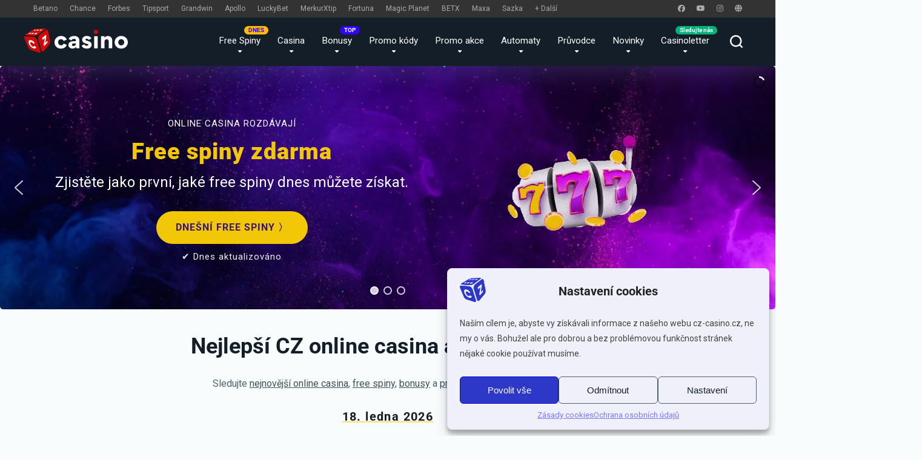

--- FILE ---
content_type: text/html; charset=utf-8
request_url: https://cz-casino.cz/
body_size: 141095
content:
<!DOCTYPE html>
<html lang="cs" prefix="og: https://ogp.me/ns#">
<head>
    <meta charset="UTF-8" />
    <meta http-equiv="X-UA-Compatible" content="IE=edge" />
    <meta name="viewport" id="viewport" content="width=device-width, initial-scale=1.0, maximum-scale=5.0, minimum-scale=1.0, user-scalable=yes" />
	

<link rel="preload" href="https://cz-casino.cz/wp-content/themes/cz-casino/src/fonts/roboto/Roboto-Regular.woff2" as="font" type="font/woff2" crossorigin="anonymous" fetchpriority="high">
<link rel="preload" href="https://cz-casino.cz/wp-content/themes/cz-casino/src/fonts/roboto/Roboto-Bold.woff2" as="font" type="font/woff2" crossorigin="anonymous" fetchpriority="high">
<link rel="preload" href="https://cz-casino.cz/wp-content/themes/cz-casino/src/fonts/roboto/Roboto-Medium.woff2" as="font" type="font/woff2" crossorigin="anonymous" fetchpriority="high">



<style id="critical-child-css">@font-face{font-display:swap;font-family:"Roboto";src:url("/wp-content/themes/cz-casino/src/fonts/roboto/Roboto-Regular.woff2") format("woff2");font-weight:400;font-style:normal;}@font-face{font-display:swap;font-family:"Roboto";src:url("/wp-content/themes/cz-casino/src/fonts/roboto/Roboto-Medium.woff2") format("woff2");font-weight:500;font-style:normal;}@font-face{font-display:swap;font-family:"Roboto";src:url("/wp-content/themes/cz-casino/src/fonts/roboto/Roboto-Bold.woff2") format("woff2");font-weight:700;font-style:normal;}@font-face{font-display:swap;font-family:"Roboto";src:url("/wp-content/themes/cz-casino/src/fonts/roboto/Roboto-Black.woff2") format("woff2");font-weight:900;font-style:normal;}@font-face{font-display:swap;font-family:"RobotoFallback";src:local("Arial");size-adjust:98%;ascent-override:92%;descent-override:24%;line-gap-override:0%}html,body{font-family:"Roboto","RobotoFallback",system-ui,-apple-system,"Segoe UI",Arial,sans-serif !important}.space-title-box-h1 h1,.space-archive-title-box-h1 h1,.space-page-content h1{font-family:"Roboto","RobotoFallback",system-ui,-apple-system,"Segoe UI",Arial,sans-serif !important}@media screen and (max-width: 479px){.space-header-height.enable-top-bar{min-height:60px !important}.space-title-box-h1,.space-archive-title-box-h1{min-height:4.8em}.n2-ss-slide{min-height:655px !important}}</style>

<!-- Optimalizace pro vyhledávače podle Rank Math - https://rankmath.com/ -->
<title>CZ-CASINO.cz [2026] | Nejlepší casino bonusy &amp; Free spiny zdarma</title>
<style>.flying-press-lazy-bg{background-image:none!important;}</style>
<link rel='preload' href='https://cz-casino.cz/wp-content/uploads/2024/08/logo-casino-cz-white.svg' as='image' imagesrcset='' imagesizes=''/>
<link rel='preload' href='//cz-casino.cz/wp-content/uploads/2022/08/cz-casino-bonus-promo-kody-header.jpg' as='image' imagesrcset='' imagesizes=''/>
<link rel='preload' href='//cz-casino.cz/wp-content/uploads/2025/05/Freespinmanie-v-Tipsportu.webp' as='image' imagesrcset='' imagesizes=''/>
<link rel='preload' href='//cz-casino.cz/wp-content/uploads/2023/03/Free-spiny-extra-dnes.gif' as='image' imagesrcset='' imagesizes=''/>
<link rel='preload' href='//cz-casino.cz/wp-content/uploads/2026/01/Freespinmanie-element-slider.png' as='image' imagesrcset='' imagesizes=''/>
<link rel='preload' href='//cz-casino.cz/wp-content/uploads/2023/09/Casinoletter-element-slider.png' as='image' imagesrcset='' imagesizes=''/>
<link rel='preload' href='https://cz-casino.cz/wp-content/uploads/2024/05/Betano-casino-bonusy--570x270.webp' as='image' imagesrcset='' imagesizes=''/>
<link rel='preload' href='https://cz-casino.cz/wp-content/uploads/2025/04/Forbes-promo-kod-570x270.webp' as='image' imagesrcset='' imagesizes=''/>
<link rel='preload' href='https://cz-casino.cz/wp-content/themes/cz-casino/src/fonts/roboto/Roboto-Regular.woff2' as='font' type='font/woff2' fetchpriority='high' crossorigin='anonymous'><link rel='preload' href='https://cz-casino.cz/wp-content/themes/cz-casino/src/fonts/roboto/Roboto-Bold.woff2' as='font' type='font/woff2' fetchpriority='high' crossorigin='anonymous'><link rel='preload' href='https://cz-casino.cz/wp-content/themes/cz-casino/src/fonts/roboto/Roboto-Medium.woff2' as='font' type='font/woff2' fetchpriority='high' crossorigin='anonymous'><link rel='preload' href='https://cz-casino.cz/wp-content/cache/flying-press/KFO7CnqEu92Fr1ME7kSn66aGLdTylUAMa3yUBHMdazQ.woff2' as='font' type='font/woff2' fetchpriority='high' crossorigin='anonymous'><link rel='preload' href='https://cz-casino.cz/wp-content/cache/flying-press/fa-brands-400.woff2' as='font' type='font/woff2' fetchpriority='high' crossorigin='anonymous'><link rel='preload' href='https://cz-casino.cz/wp-content/cache/flying-press/fa-solid-900.woff2' as='font' type='font/woff2' fetchpriority='high' crossorigin='anonymous'><link rel='preload' href='https://cz-casino.cz/wp-content/cache/flying-press/fa-regular-400.woff2' as='font' type='font/woff2' fetchpriority='high' crossorigin='anonymous'><link rel='preload' href='https://cz-casino.cz/wp-content/themes/cz-casino/src/fonts/roboto/Roboto-Italic.woff2' as='font' type='font/woff2' fetchpriority='high' crossorigin='anonymous'><link rel='preload' href='https://cz-casino.cz/wp-content/cache/flying-press/KFO7CnqEu92Fr1ME7kSn66aGLdTylUAMa3KUBHMdazTgWw.woff2' as='font' type='font/woff2' fetchpriority='high' crossorigin='anonymous'><link rel='preload' href='https://cz-casino.cz/wp-content/cache/flying-press/KFO7CnqEu92Fr1ME7kSn66aGLdTylUAMaxKUBHMdazTgWw.woff2' as='font' type='font/woff2' fetchpriority='high' crossorigin='anonymous'><link rel='preload' href='https://cz-casino.cz/wp-content/cache/flying-press/KFO7CnqEu92Fr1ME7kSn66aGLdTylUAMawCUBHMdazTgWw.woff2' as='font' type='font/woff2' fetchpriority='high' crossorigin='anonymous'><link rel='preload' href='https://cz-casino.cz/wp-content/cache/flying-press/fa-solid-900.ttf' as='font' type='font/ttf' fetchpriority='high' crossorigin='anonymous'><link rel='preload' href='https://cz-casino.cz/wp-content/cache/flying-press/fa-brands-400.ttf' as='font' type='font/ttf' fetchpriority='high' crossorigin='anonymous'><link rel='preload' href='https://cz-casino.cz/wp-content/cache/flying-press/fa-regular-400.ttf' as='font' type='font/ttf' fetchpriority='high' crossorigin='anonymous'><link rel='preload' href='https://cz-casino.cz/wp-content/themes/mercury/fontawesome/webfonts/fa-brands-400.woff2' as='font' type='font/woff2' fetchpriority='high' crossorigin='anonymous'><link rel='preload' href='https://cz-casino.cz/wp-content/themes/mercury/fontawesome/webfonts/fa-solid-900.woff2' as='font' type='font/woff2' fetchpriority='high' crossorigin='anonymous'><link rel='preload' href='https://cz-casino.cz/wp-content/themes/mercury/fontawesome/webfonts/fa-regular-400.woff2' as='font' type='font/woff2' fetchpriority='high' crossorigin='anonymous'><link rel='preload' href='https://cz-casino.cz/wp-content/themes/mercury/fontawesome/webfonts/fa-brands-400.ttf' as='font' type='font/ttf' fetchpriority='high' crossorigin='anonymous'><link rel='preload' href='https://cz-casino.cz/wp-content/themes/mercury/fontawesome/webfonts/fa-solid-900.ttf' as='font' type='font/ttf' fetchpriority='high' crossorigin='anonymous'><link rel='preload' href='https://cz-casino.cz/wp-content/themes/mercury/fontawesome/webfonts/fa-regular-400.ttf' as='font' type='font/ttf' fetchpriority='high' crossorigin='anonymous'>
<style id="flying-press-css">.wp-block-button__link{box-sizing:border-box;cursor:pointer;text-align:center;word-break:break-word;align-content:center;height:100%;display:inline-block}.wp-block-button__link.aligncenter{text-align:center}:where(.wp-block-button__link){box-shadow:none;border-radius:9999px;padding:calc(.667em + 2px) calc(1.333em + 2px);text-decoration:none}.wp-block-button[style*=text-decoration] .wp-block-button__link{text-decoration:inherit}.wp-block-buttons>.wp-block-button.has-custom-font-size .wp-block-button__link{font-size:inherit}:root :where(.wp-block-button .wp-block-button__link.is-style-outline),:root :where(.wp-block-button.is-style-outline>.wp-block-button__link){border:2px solid;padding:.667em 1.333em}:root :where(.wp-block-button .wp-block-button__link.is-style-outline:not(.has-text-color)),:root :where(.wp-block-button.is-style-outline>.wp-block-button__link:not(.has-text-color)){color:currentColor}:root :where(.wp-block-button .wp-block-button__link.is-style-outline:not(.has-background)),:root :where(.wp-block-button.is-style-outline>.wp-block-button__link:not(.has-background)){background-color:initial;background-image:none}.wp-block-buttons{box-sizing:border-box}.wp-block-buttons.is-vertical{flex-direction:column}.wp-block-buttons.is-vertical>.wp-block-button:last-child{margin-bottom:0}.wp-block-buttons>.wp-block-button{margin:0;display:inline-block}.wp-block-buttons.is-content-justification-left{justify-content:flex-start}.wp-block-buttons.is-content-justification-left.is-vertical{align-items:flex-start}.wp-block-buttons.is-content-justification-center{justify-content:center}.wp-block-buttons.is-content-justification-center.is-vertical{align-items:center}.wp-block-buttons.aligncenter{text-align:center}.wp-block-buttons:not(.is-content-justification-space-between,.is-content-justification-right,.is-content-justification-left,.is-content-justification-center) .wp-block-button.aligncenter{width:100%;margin-left:auto;margin-right:auto}.wp-block-buttons[style*=text-decoration] .wp-block-button,.wp-block-buttons[style*=text-decoration] .wp-block-button__link{text-decoration:inherit}.wp-block-buttons.has-custom-font-size .wp-block-button__link{font-size:inherit}.wp-block-buttons .wp-block-button__link{width:100%}.wp-block-button.aligncenter,.wp-block-calendar{text-align:center}:where(.wp-block-calendar table:not(.has-background) th){background:#ddd}.wp-block-columns{box-sizing:border-box;display:flex;flex-wrap:wrap!important}@media (width>=782px){.wp-block-columns{flex-wrap:nowrap!important}}.wp-block-columns{align-items:normal!important}.wp-block-columns.are-vertically-aligned-top{align-items:flex-start}.wp-block-columns.are-vertically-aligned-center{align-items:center}@media (width<=781px){.wp-block-columns:not(.is-not-stacked-on-mobile)>.wp-block-column{flex-basis:100%!important}}@media (width>=782px){.wp-block-columns:not(.is-not-stacked-on-mobile)>.wp-block-column{flex-grow:1;flex-basis:0%}.wp-block-columns:not(.is-not-stacked-on-mobile)>.wp-block-column[style*=flex-basis]{flex-grow:0}}.wp-block-columns.is-not-stacked-on-mobile{flex-wrap:nowrap!important}.wp-block-columns.is-not-stacked-on-mobile>.wp-block-column{flex-grow:1;flex-basis:0%}.wp-block-columns.is-not-stacked-on-mobile>.wp-block-column[style*=flex-basis]{flex-grow:0}:where(.wp-block-columns){margin-bottom:1.75em}:where(.wp-block-columns.has-background){padding:1.25em 2.375em}.wp-block-column{overflow-wrap:break-word;word-break:break-word;flex-grow:1;min-width:0}.wp-block-column.is-vertically-aligned-top{align-self:flex-start}.wp-block-column.is-vertically-aligned-center{align-self:center}.wp-block-column.is-vertically-aligned-bottom{align-self:flex-end}.wp-block-column.is-vertically-aligned-bottom,.wp-block-column.is-vertically-aligned-center,.wp-block-column.is-vertically-aligned-top{width:100%}:where(.wp-block-post-comments input[type=submit]){border:none}:where(.wp-block-file){margin-bottom:1.5em}:where(.wp-block-file__button){border-radius:2em;padding:.5em 1em;display:inline-block}:where(.wp-block-file__button):where(a):active,:where(.wp-block-file__button):where(a):focus,:where(.wp-block-file__button):where(a):hover,:where(.wp-block-file__button):where(a):visited{box-shadow:none;color:#fff;opacity:.85;text-decoration:none}:where(.wp-block-form-input__input){margin-bottom:.5em;padding:0 .5em;font-size:1em}:where(.wp-block-form-input__input)[type=date],:where(.wp-block-form-input__input)[type=datetime-local],:where(.wp-block-form-input__input)[type=datetime],:where(.wp-block-form-input__input)[type=email],:where(.wp-block-form-input__input)[type=month],:where(.wp-block-form-input__input)[type=number],:where(.wp-block-form-input__input)[type=password],:where(.wp-block-form-input__input)[type=search],:where(.wp-block-form-input__input)[type=tel],:where(.wp-block-form-input__input)[type=text],:where(.wp-block-form-input__input)[type=time],:where(.wp-block-form-input__input)[type=url],:where(.wp-block-form-input__input)[type=week]{border-style:solid;border-width:1px;min-height:2em;line-height:2}.wp-block-group{box-sizing:border-box}:where(.wp-block-group.wp-block-group-is-layout-constrained){position:relative}h1:where(.wp-block-heading).has-background,h2:where(.wp-block-heading).has-background,h3:where(.wp-block-heading).has-background,h4:where(.wp-block-heading).has-background,h5:where(.wp-block-heading).has-background,h6:where(.wp-block-heading).has-background{padding:1.25em 2.375em}h1.has-text-align-left[style*=writing-mode]:where([style*=vertical-lr]),h1.has-text-align-right[style*=writing-mode]:where([style*=vertical-rl]),h2.has-text-align-left[style*=writing-mode]:where([style*=vertical-lr]),h2.has-text-align-right[style*=writing-mode]:where([style*=vertical-rl]),h3.has-text-align-left[style*=writing-mode]:where([style*=vertical-lr]),h3.has-text-align-right[style*=writing-mode]:where([style*=vertical-rl]),h4.has-text-align-left[style*=writing-mode]:where([style*=vertical-lr]),h4.has-text-align-right[style*=writing-mode]:where([style*=vertical-rl]),h5.has-text-align-left[style*=writing-mode]:where([style*=vertical-lr]),h5.has-text-align-right[style*=writing-mode]:where([style*=vertical-rl]),h6.has-text-align-left[style*=writing-mode]:where([style*=vertical-lr]),h6.has-text-align-right[style*=writing-mode]:where([style*=vertical-rl]){rotate:180deg}.wp-block-image>a,.wp-block-image>figure>a{display:inline-block}.wp-block-image img{box-sizing:border-box;vertical-align:bottom;max-width:100%;height:auto}.wp-block-image[style*=border-radius] img,.wp-block-image[style*=border-radius]>a{border-radius:inherit}.wp-block-image.aligncenter{text-align:center}.wp-block-image.alignfull>a,.wp-block-image.alignwide>a{width:100%}.wp-block-image.alignfull img,.wp-block-image.alignwide img{width:100%;height:auto}.wp-block-image .aligncenter,.wp-block-image .alignleft,.wp-block-image .alignright,.wp-block-image.aligncenter,.wp-block-image.alignleft,.wp-block-image.alignright{display:table}.wp-block-image .aligncenter{margin-left:auto;margin-right:auto}.wp-block-image :where(figcaption){margin-top:.5em;margin-bottom:1em}:root :where(.wp-block-image.is-style-rounded img,.wp-block-image .is-style-rounded img){border-radius:9999px}.wp-block-image figure{margin:0}@keyframes show-content-image{0%{visibility:hidden}99%{visibility:hidden}}@keyframes turn-on-visibility{0%{opacity:0}}@keyframes turn-off-visibility{0%{opacity:1;visibility:visible}99%{opacity:0;visibility:visible}}@keyframes lightbox-zoom-in{0%{transform:translate(calc((-100vw + var(--wp--lightbox-scrollbar-width))/2 + var(--wp--lightbox-initial-left-position)),calc(-50vh + var(--wp--lightbox-initial-top-position)))scale(var(--wp--lightbox-scale))}}@keyframes lightbox-zoom-out{0%{visibility:visible;transform:translate(-50%,-50%)scale(1)}99%{visibility:visible}}:where(.wp-block-latest-comments:not([style*=line-height] .wp-block-latest-comments__comment)){line-height:1.1}:where(.wp-block-latest-comments:not([style*=line-height] .wp-block-latest-comments__comment-excerpt p)){line-height:1.8}:root :where(.wp-block-latest-posts.is-grid){padding:0}:root :where(.wp-block-latest-posts.wp-block-latest-posts__list){padding-left:0}ol,ul{box-sizing:border-box}:root :where(.wp-block-list.has-background){padding:1.25em 2.375em}:where(.wp-block-navigation.has-background .wp-block-navigation-item a:not(.wp-element-button)),:where(.wp-block-navigation.has-background .wp-block-navigation-submenu a:not(.wp-element-button)),:where(.wp-block-navigation .wp-block-navigation__submenu-container .wp-block-navigation-item a:not(.wp-element-button)),:where(.wp-block-navigation .wp-block-navigation__submenu-container .wp-block-navigation-submenu a:not(.wp-element-button)),:where(.wp-block-navigation .wp-block-navigation__submenu-container .wp-block-navigation-submenu button.wp-block-navigation-item__content),:where(.wp-block-navigation .wp-block-navigation__submenu-container .wp-block-pages-list__item button.wp-block-navigation-item__content){padding:.5em 1em}@keyframes overlay-menu__fade-in-animation{0%{opacity:0;transform:translateY(.5em)}}:root :where(p.has-background){padding:1.25em 2.375em}:where(p.has-text-color:not(.has-link-color)) a{color:inherit}p.has-text-align-left[style*=writing-mode\:vertical-lr],p.has-text-align-right[style*=writing-mode\:vertical-rl]{rotate:180deg}:where(.wp-block-post-comments-form input:not([type=submit])),:where(.wp-block-post-comments-form textarea){border:1px solid #949494;font-family:inherit;font-size:1em}:where(.wp-block-post-comments-form input:where(:not([type=submit]):not([type=checkbox]))),:where(.wp-block-post-comments-form textarea){padding:calc(.667em + 2px)}:where(.wp-block-post-excerpt){box-sizing:border-box;margin-bottom:var(--wp--style--block-gap);margin-top:var(--wp--style--block-gap)}:where(.wp-block-preformatted.has-background){padding:1.25em 2.375em}:where(.wp-block-search__button){border:1px solid #ccc;padding:6px 10px}:where(.wp-block-search__input){appearance:none;font-family:inherit;font-size:inherit;font-style:inherit;font-weight:inherit;letter-spacing:inherit;line-height:inherit;min-width:3rem;text-transform:inherit;border:1px solid #949494;flex-grow:1;margin-left:0;margin-right:0;padding:8px;text-decoration:unset!important}:where(.wp-block-search__button-inside .wp-block-search__inside-wrapper){box-sizing:border-box;background-color:#fff;border:1px solid #949494;padding:4px}:where(.wp-block-search__button-inside .wp-block-search__inside-wrapper) :where(.wp-block-search__button){padding:4px 8px}.wp-block-separator{border:none;border-top:2px solid}:root :where(.wp-block-separator.is-style-dots){text-align:center;height:auto;line-height:1}:root :where(.wp-block-separator.is-style-dots):before{color:currentColor;content:"···";letter-spacing:2em;padding-left:2em;font-family:serif;font-size:1.5em}.wp-block-separator.is-style-dots{background:0 0!important;border:none!important}:root :where(.wp-block-site-logo.is-style-rounded){border-radius:9999px}.wp-block-social-links{box-sizing:border-box;text-indent:0;background:0 0;margin-left:0;padding-left:0;padding-right:0}.wp-block-social-links .wp-social-link a,.wp-block-social-links .wp-social-link a:hover{box-shadow:none;border-bottom:0;text-decoration:none}.wp-block-social-links .wp-social-link svg{width:1em;height:1em}.wp-block-social-links .wp-social-link span:not(.screen-reader-text){margin-left:.5em;margin-right:.5em;font-size:.65em}.wp-block-social-links,.wp-block-social-links.has-normal-icon-size{font-size:24px}.wp-block-social-links.aligncenter{justify-content:center;display:flex}.wp-block-social-link{border-radius:9999px;display:block}@media not (prefers-reduced-motion){.wp-block-social-link{transition:transform .1s}}.wp-block-social-link{height:auto}.wp-block-social-link a{align-items:center;line-height:0;display:flex}.wp-block-social-link:hover{transform:scale(1.1)}.wp-block-social-links .wp-block-social-link.wp-social-link{margin:0;padding:0;display:inline-block}.wp-block-social-links .wp-block-social-link.wp-social-link .wp-block-social-link-anchor,.wp-block-social-links .wp-block-social-link.wp-social-link .wp-block-social-link-anchor svg,.wp-block-social-links .wp-block-social-link.wp-social-link .wp-block-social-link-anchor:active,.wp-block-social-links .wp-block-social-link.wp-social-link .wp-block-social-link-anchor:hover,.wp-block-social-links .wp-block-social-link.wp-social-link .wp-block-social-link-anchor:visited{color:currentColor;fill:currentColor}:where(.wp-block-social-links:not(.is-style-logos-only)) .wp-social-link{color:#444;background-color:#f0f0f0}:where(.wp-block-social-links:not(.is-style-logos-only)) .wp-social-link-facebook{color:#fff;background-color:#0866ff}:where(.wp-block-social-links:not(.is-style-logos-only)) .wp-social-link-instagram{color:#fff;background-color:#f00075}:where(.wp-block-social-links:not(.is-style-logos-only)) .wp-social-link-youtube{color:#fff;background-color:red}:where(.wp-block-social-links.is-style-logos-only) .wp-social-link{background:0 0}:where(.wp-block-social-links.is-style-logos-only) .wp-social-link svg{width:1.25em;height:1.25em}:where(.wp-block-social-links.is-style-logos-only) .wp-social-link-facebook{color:#0866ff}:where(.wp-block-social-links.is-style-logos-only) .wp-social-link-instagram{color:#f00075}:where(.wp-block-social-links.is-style-logos-only) .wp-social-link-youtube{color:red}:root :where(.wp-block-social-links .wp-social-link a){padding:.25em}:root :where(.wp-block-social-links.is-style-logos-only .wp-social-link a){padding:0}:root :where(.wp-block-social-links.is-style-pill-shape .wp-social-link a){padding-left:.666667em;padding-right:.666667em}.wp-block-spacer{clear:both}.wp-block-tag-cloud{box-sizing:border-box}.wp-block-tag-cloud.aligncenter{text-align:center;justify-content:center}.wp-block-tag-cloud a{margin-right:5px;display:inline-block}.wp-block-tag-cloud span{margin-left:5px;text-decoration:none;display:inline-block}:root :where(.wp-block-tag-cloud.is-style-outline){flex-wrap:wrap;gap:1ch;display:flex}:root :where(.wp-block-tag-cloud.is-style-outline a){border:1px solid;margin-right:0;padding:1ch 2ch;font-size:unset!important;text-decoration:none!important}:root :where(.wp-block-table-of-contents){box-sizing:border-box}:where(.wp-block-term-description){box-sizing:border-box;margin-bottom:var(--wp--style--block-gap);margin-top:var(--wp--style--block-gap)}:where(pre.wp-block-verse){font-family:inherit}:root{--wp-block-synced-color:#7a00df;--wp-block-synced-color--rgb:122,0,223;--wp-bound-block-color:var(--wp-block-synced-color);--wp-editor-canvas-background:#ddd;--wp-admin-theme-color:#007cba;--wp-admin-theme-color--rgb:0,124,186;--wp-admin-theme-color-darker-10:#006ba1;--wp-admin-theme-color-darker-10--rgb:0,107,160.5;--wp-admin-theme-color-darker-20:#005a87;--wp-admin-theme-color-darker-20--rgb:0,90,135;--wp-admin-border-width-focus:2px}@media (resolution>=192dpi){:root{--wp-admin-border-width-focus:1.5px}}.wp-element-button{cursor:pointer}:root{--wp--preset--font-size--normal:16px;--wp--preset--font-size--huge:42px}.has-text-align-center{text-align:center}.has-text-align-left{text-align:left}.aligncenter{clear:both}.screen-reader-text{clip-path:inset(50%);border:0;width:1px;height:1px;margin:-1px;padding:0;position:absolute;overflow:hidden;word-wrap:normal!important}.screen-reader-text:focus{clip-path:none;color:#444;z-index:100000;background-color:#ddd;width:auto;height:auto;padding:15px 23px 14px;font-size:1em;line-height:normal;text-decoration:none;display:block;top:5px;left:5px}html :where(.has-border-color){border-style:solid}html :where([style*=border-top-color]){border-top-style:solid}html :where([style*=border-right-color]){border-right-style:solid}html :where([style*=border-bottom-color]){border-bottom-style:solid}html :where([style*=border-left-color]){border-left-style:solid}html :where([style*=border-width]){border-style:solid}html :where([style*=border-top-width]){border-top-style:solid}html :where([style*=border-right-width]){border-right-style:solid}html :where([style*=border-bottom-width]){border-bottom-style:solid}html :where([style*=border-left-width]){border-left-style:solid}html :where(img[class*=wp-image-]){max-width:100%;height:auto}:where(figure){margin:0 0 1em}html :where(.is-position-sticky){--wp-admin--admin-bar--position-offset:var(--wp-admin--admin-bar--height,0px)}@media screen and (width<=600px){html :where(.is-position-sticky){--wp-admin--admin-bar--position-offset:0px}}.wp-block-cover,.wp-block-cover-image{box-sizing:border-box;background-position:50%;justify-content:center;align-items:center;min-height:430px;padding:1em;display:flex;position:relative;overflow:clip}.wp-block-cover .has-background-dim:not([class*=-background-color]),.wp-block-cover-image .has-background-dim:not([class*=-background-color]),.wp-block-cover-image.has-background-dim:not([class*=-background-color]),.wp-block-cover.has-background-dim:not([class*=-background-color]){background-color:#000}.wp-block-cover .has-background-dim.has-background-gradient,.wp-block-cover-image .has-background-dim.has-background-gradient{background-color:initial}.wp-block-cover-image.has-background-dim:before,.wp-block-cover.has-background-dim:before{background-color:inherit;content:""}.wp-block-cover .wp-block-cover__background,.wp-block-cover .wp-block-cover__gradient-background,.wp-block-cover-image .wp-block-cover__background,.wp-block-cover-image .wp-block-cover__gradient-background,.wp-block-cover-image.has-background-dim:not(.has-background-gradient):before,.wp-block-cover.has-background-dim:not(.has-background-gradient):before{opacity:.5;position:absolute;inset:0}.wp-block-cover-image.has-background-dim.has-background-dim-70 .wp-block-cover__background,.wp-block-cover-image.has-background-dim.has-background-dim-70 .wp-block-cover__gradient-background,.wp-block-cover-image.has-background-dim.has-background-dim-70:not(.has-background-gradient):before,.wp-block-cover.has-background-dim.has-background-dim-70 .wp-block-cover__background,.wp-block-cover.has-background-dim.has-background-dim-70 .wp-block-cover__gradient-background,.wp-block-cover.has-background-dim.has-background-dim-70:not(.has-background-gradient):before{opacity:.7}.wp-block-cover-image.has-background-dim.has-background-dim-90 .wp-block-cover__background,.wp-block-cover-image.has-background-dim.has-background-dim-90 .wp-block-cover__gradient-background,.wp-block-cover-image.has-background-dim.has-background-dim-90:not(.has-background-gradient):before,.wp-block-cover.has-background-dim.has-background-dim-90 .wp-block-cover__background,.wp-block-cover.has-background-dim.has-background-dim-90 .wp-block-cover__gradient-background,.wp-block-cover.has-background-dim.has-background-dim-90:not(.has-background-gradient):before{opacity:.9}.wp-block-cover-image.has-background-dim.has-background-dim-100 .wp-block-cover__background,.wp-block-cover-image.has-background-dim.has-background-dim-100 .wp-block-cover__gradient-background,.wp-block-cover-image.has-background-dim.has-background-dim-100:not(.has-background-gradient):before,.wp-block-cover.has-background-dim.has-background-dim-100 .wp-block-cover__background,.wp-block-cover.has-background-dim.has-background-dim-100 .wp-block-cover__gradient-background,.wp-block-cover.has-background-dim.has-background-dim-100:not(.has-background-gradient):before{opacity:1}.wp-block-cover .wp-block-cover__background.has-background-dim.has-background-dim-70,.wp-block-cover .wp-block-cover__gradient-background.has-background-dim.has-background-dim-70,.wp-block-cover-image .wp-block-cover__background.has-background-dim.has-background-dim-70,.wp-block-cover-image .wp-block-cover__gradient-background.has-background-dim.has-background-dim-70{opacity:.7}.wp-block-cover .wp-block-cover__background.has-background-dim.has-background-dim-90,.wp-block-cover .wp-block-cover__gradient-background.has-background-dim.has-background-dim-90,.wp-block-cover-image .wp-block-cover__background.has-background-dim.has-background-dim-90,.wp-block-cover-image .wp-block-cover__gradient-background.has-background-dim.has-background-dim-90{opacity:.9}.wp-block-cover .wp-block-cover__background.has-background-dim.has-background-dim-100,.wp-block-cover .wp-block-cover__gradient-background.has-background-dim.has-background-dim-100,.wp-block-cover-image .wp-block-cover__background.has-background-dim.has-background-dim-100,.wp-block-cover-image .wp-block-cover__gradient-background.has-background-dim.has-background-dim-100{opacity:1}.wp-block-cover-image.aligncenter,.wp-block-cover-image.alignleft,.wp-block-cover-image.alignright,.wp-block-cover.aligncenter,.wp-block-cover.alignleft,.wp-block-cover.alignright{display:flex}.wp-block-cover .wp-block-cover__inner-container,.wp-block-cover-image .wp-block-cover__inner-container{color:inherit;width:100%;position:relative}.wp-block-cover-image.is-position-center-center,.wp-block-cover.is-position-center-center{justify-content:center;align-items:center}.wp-block-cover-image.is-position-bottom-center,.wp-block-cover.is-position-bottom-center{justify-content:center;align-items:flex-end}.wp-block-cover-image.has-custom-content-position.has-custom-content-position .wp-block-cover__inner-container,.wp-block-cover.has-custom-content-position.has-custom-content-position .wp-block-cover__inner-container{margin:0}.wp-block-cover .wp-block-cover__image-background,.wp-block-cover video.wp-block-cover__video-background,.wp-block-cover-image .wp-block-cover__image-background,.wp-block-cover-image video.wp-block-cover__video-background{box-shadow:none;object-fit:cover;border:none;outline:none;width:100%;max-width:none;height:100%;max-height:none;margin:0;padding:0;position:absolute;inset:0}.wp-block-cover-image.is-repeated,.wp-block-cover.is-repeated,.wp-block-cover__image-background.is-repeated,video.wp-block-cover__video-background.is-repeated{background-repeat:repeat;background-size:auto}:where(.wp-block-cover-image:not(.has-text-color)),:where(.wp-block-cover:not(.has-text-color)){color:#fff}:where(.wp-block-cover-image.is-light:not(.has-text-color)),:where(.wp-block-cover.is-light:not(.has-text-color)){color:#000}:root :where(.wp-block-cover h1:not(.has-text-color)),:root :where(.wp-block-cover h2:not(.has-text-color)),:root :where(.wp-block-cover h3:not(.has-text-color)),:root :where(.wp-block-cover h4:not(.has-text-color)),:root :where(.wp-block-cover h5:not(.has-text-color)),:root :where(.wp-block-cover h6:not(.has-text-color)),:root :where(.wp-block-cover p:not(.has-text-color)){color:inherit}body:not(.editor-styles-wrapper) .wp-block-cover:not(.wp-block-cover:has(.wp-block-cover__background+.wp-block-cover__inner-container)) .wp-block-cover__image-background,body:not(.editor-styles-wrapper) .wp-block-cover:not(.wp-block-cover:has(.wp-block-cover__background+.wp-block-cover__inner-container)) .wp-block-cover__video-background{z-index:0}body:not(.editor-styles-wrapper) .wp-block-cover:not(.wp-block-cover:has(.wp-block-cover__background+.wp-block-cover__inner-container)) .wp-block-cover__background,body:not(.editor-styles-wrapper) .wp-block-cover:not(.wp-block-cover:has(.wp-block-cover__background+.wp-block-cover__inner-container)) .wp-block-cover__gradient-background,body:not(.editor-styles-wrapper) .wp-block-cover:not(.wp-block-cover:has(.wp-block-cover__background+.wp-block-cover__inner-container)) .wp-block-cover__inner-container,body:not(.editor-styles-wrapper) .wp-block-cover:not(.wp-block-cover:has(.wp-block-cover__background+.wp-block-cover__inner-container)).has-background-dim:not(.has-background-gradient):before{z-index:1}:host,:root{--fa-font-solid:normal 900 1em/1 "Font Awesome 6 Free";--fa-font-regular:normal 400 1em/1 "Font Awesome 6 Free";--fa-font-light:normal 300 1em/1 "Font Awesome 6 Pro";--fa-font-thin:normal 100 1em/1 "Font Awesome 6 Pro";--fa-font-duotone:normal 900 1em/1 "Font Awesome 6 Duotone";--fa-font-brands:normal 400 1em/1 "Font Awesome 6 Brands";--fa-font-sharp-solid:normal 900 1em/1 "Font Awesome 6 Sharp";--fa-font-sharp-regular:normal 400 1em/1 "Font Awesome 6 Sharp";--fa-font-sharp-light:normal 300 1em/1 "Font Awesome 6 Sharp";--fa-font-sharp-thin:normal 100 1em/1 "Font Awesome 6 Sharp";--fa-font-sharp-duotone-solid:normal 900 1em/1 "Font Awesome 6 Sharp Duotone"}svg:not(:host).svg-inline--fa,svg:not(:root).svg-inline--fa{box-sizing:initial;overflow:visible}.svg-inline--fa{display:var(--fa-display,inline-block);vertical-align:-.125em;height:1em;overflow:visible}@keyframes fa-beat{0%,90%{transform:scale(1)}45%{transform:scale(var(--fa-beat-scale,1.25))}}@keyframes fa-bounce{0%{transform:scale(1)translateY(0)}10%{transform:scale(var(--fa-bounce-start-scale-x,1.1),var(--fa-bounce-start-scale-y,.9))translateY(0)}30%{transform:scale(var(--fa-bounce-jump-scale-x,.9),var(--fa-bounce-jump-scale-y,1.1))translateY(var(--fa-bounce-height,-.5em))}50%{transform:scale(var(--fa-bounce-land-scale-x,1.05),var(--fa-bounce-land-scale-y,.95))translateY(0)}57%{transform:scale(1)translateY(var(--fa-bounce-rebound,-.125em))}64%{transform:scale(1)translateY(0)}}@keyframes fa-fade{50%{opacity:var(--fa-fade-opacity,.4)}}@keyframes fa-beat-fade{0%,to{opacity:var(--fa-beat-fade-opacity,.4);transform:scale(1)}50%{opacity:1;transform:scale(var(--fa-beat-fade-scale,1.125))}}@keyframes fa-flip{50%{transform:rotate3d(var(--fa-flip-x,0),var(--fa-flip-y,1),var(--fa-flip-z,0),var(--fa-flip-angle,-180deg))}}@keyframes fa-shake{0%{transform:rotate(-15deg)}4%{transform:rotate(15deg)}8%,24%{transform:rotate(-18deg)}12%,28%{transform:rotate(18deg)}16%{transform:rotate(-22deg)}20%{transform:rotate(22deg)}32%{transform:rotate(-12deg)}36%{transform:rotate(12deg)}40%,to{transform:rotate(0)}}@keyframes fa-spin{0%{transform:rotate(0)}}.star-rating{line-height:1.2em}.space-rating-star-wrap{text-align:center;width:30px;height:30px;margin-right:5px;line-height:30px;display:inline-block}.space-rating-star-background{opacity:.3;background-color:#ffd32a;border-radius:50%;width:100%;height:100%;top:0;left:0}.space-rating-star-icon{width:100%;height:100%;top:0;left:0}.space-organizations-archive-item-button-notice{color:#7f8c8d;margin:8px 15px 0;font-size:.75em;font-weight:400;line-height:1.25em}.space-organizations-archive-item-button-notice a{text-decoration:underline;color:#7f8c8d!important}.space-organizations-archive-item-button-notice a:hover{text-decoration:none}.space-organizations-archive-item-button-notice p{line-height:1.25em!important}.space-organizations-3-archive-items{flex-wrap:wrap;margin-top:15px;display:-webkit-box;display:-moz-box;display:-ms-flexbox;display:-webkit-flex;display:flex}.space-organizations-3-archive-item{display:inline-block}.space-organizations-3-archive-item-ins{-o-transition:all .5s ease-in-out;background-color:#fff;border-radius:5px;flex-wrap:wrap;margin:0 15px 30px;padding:10px 0;-webkit-transition:all .5s ease-in-out;-moz-transition:all .5s ease-in-out;-ms-transition:all .5s ease-in-out;transition:all .5s ease-in-out;display:-webkit-box;display:-moz-box;display:-ms-flexbox;display:-webkit-flex;display:flex;box-shadow:0 10px 40px #6d8dad40}.space-organizations-3-archive-item-ins:hover{box-shadow:0 15px 40px #6d8dad8c}.space-organizations-3-archive-item-logo{order:1;align-items:center;display:-webkit-box;display:-moz-box;display:-ms-flexbox;display:-webkit-flex;display:flex}.space-organizations-3-archive-item-count{background-color:#be2edd;border-radius:5px;width:30px;height:42px;top:-22px;left:30px}.space-organizations-3-archive-item:first-child .space-organizations-3-archive-item-count{background-color:#ff2453}.space-organizations-3-archive-item-count span{text-align:center;color:#fff;width:30px;padding:7px 0;font-size:1em;font-weight:700;line-height:1em;display:inline-block;position:relative}.space-organizations-3-archive-item-count:before{content:"";z-index:1;background-color:#0000001a;border-radius:5px 5px 0 0;width:30px;height:12px;display:block;top:0;left:0;right:0}.space-organizations-3-archive-item-logo-ins{padding:10px 30px;line-height:0}.space-organizations-3-archive-item-logo-ins img{border-radius:5px}.space-organizations-3-archive-item-terms{order:2;align-items:center;display:-webkit-box;display:-moz-box;display:-ms-flexbox;display:-webkit-flex;display:flex}.space-organizations-3-archive-item-terms-ins{color:#7f8c8d;padding:0 15px;font-size:.75em;font-weight:400;line-height:1.45em}.space-organizations-3-archive-item-terms-ins a{color:#ff2453;text-decoration:underline}.space-organizations-3-archive-item-terms-ins a:hover{text-decoration:none}.space-organizations-3-archive-item-terms-ins strong{color:#111;font-size:28.43px;font-weight:700;line-height:1.25em}.space-organizations-3-archive-item-terms-ins span{color:#2e3246;padding-bottom:5px;font-size:16px;font-weight:700;line-height:1.25em;display:inline-block}.space-organizations-3-archive-item-terms-ins p{padding-bottom:0!important;line-height:1.45em!important}.space-organizations-3-archive-item-rating{order:3;align-items:center;display:-webkit-box;display:-moz-box;display:-ms-flexbox;display:-webkit-flex;display:flex}.space-organizations-3-archive-item-rating-box{border:1px solid #d6d7db;border-radius:20px;height:40px;padding:11px 45px 11px 15px;display:inline-block}.space-organizations-3-archive-item-rating-box .star-rating .star-full:before{content:"";font-weight:900}.space-organizations-3-archive-item-rating-box .star-rating .star-half:before{content:"";font-weight:900}.space-organizations-3-archive-item-rating-box .star-rating .star{color:#ff2453;text-align:center;text-decoration:inherit;vertical-align:top;width:1.15em;padding:0;font-size:1em;font-style:normal;line-height:1em;display:inline-block;font-family:"Font Awesome 5 Free"!important}.space-organizations-3-archive-item-rating-box .star-rating span.screen-reader-text{display:none}.space-organizations-3-archive-item-rating-box span{color:#111;height:1em;margin:auto 0;font-size:1em;font-weight:700;line-height:1em;position:absolute;top:0;bottom:0;right:12px}.space-organizations-3-archive-item-button{order:4;align-items:center;display:-webkit-box;display:-moz-box;display:-ms-flexbox;display:-webkit-flex;display:flex}.space-organizations-3-archive-item-button-ins a{color:#fff;-o-transition:all .5s ease-in-out;background-color:#2ecc71;border-radius:20px;min-width:180px;padding:10px 30px;font-size:1em;font-weight:400;line-height:1.25em;-webkit-transition:all .5s ease-in-out;-moz-transition:all .5s ease-in-out;-ms-transition:all .5s ease-in-out;transition:all .5s ease-in-out;display:inline-block;box-shadow:0 0 15px #ffffff59}.space-organizations-3-archive-item-button-ins a:hover{box-shadow:0 0 15px #2ddd6c8c}.space-organizations-3-archive-item-button-ins a i{padding-right:5px}.space-organizations-3-archive-item-button-ins a:first-child{margin-bottom:4px}.space-organizations-3-archive-item-button-ins a:last-child{background-color:#7f8c8d;margin-top:4px}.space-organizations-3-archive-item-button-ins a:last-child:hover{box-shadow:0 0 15px #7f8c8d8c}.space-organizations-3-archive-item-logo-ins:after,.space-organizations-3-archive-item-terms-ins:after,.space-organizations-3-archive-item-rating-ins:after,.space-organizations-3-archive-item-provider-ins:after{content:"";background-color:#d6d7db;width:1px;height:50px;margin:auto 0;position:absolute;top:0;bottom:0;right:0}.space-organizations-archive-item-detailed-tc{color:#b2bec3;order:5;font-size:.75em;font-weight:400;line-height:1.45em}.space-dark-style .space-organizations-archive-item-detailed-tc{color:#4c5556}.space-organizations-archive-item-detailed-tc-ins,.space-shortcode-wrap-ins .space-organizations-archive-item-detailed-tc .space-organizations-archive-item-detailed-tc-ins{padding:15px 15px 0}.space-organizations-archive-item-detailed-tc a{text-decoration:underline;color:#b2bec3!important}.space-organizations-archive-item-detailed-tc a:hover{text-decoration:none}.space-organizations-archive-item-detailed-tc span{color:#7f8c8d!important}.space-organizations-archive-item-detailed-tc strong{font-weight:700;color:#7f8c8d!important}.space-organizations-archive-item-detailed-tc p{line-height:1.45em!important}.space-organizations-6-archive-items{flex-wrap:wrap;display:-webkit-box;display:-moz-box;display:-ms-flexbox;display:-webkit-flex;display:flex}.space-organizations-6-archive-item{display:inline-block}.space-organizations-6-archive-item-ins{margin:0 15px 30px}.space-organizations-6-archive-item-img-wrap{background-color:#f1f3f4;border-radius:5px;height:0;padding-bottom:100%;box-shadow:0 10px 40px #6d8dad40}.space-organizations-6-archive-item img{border-radius:5px}.space-organizations-6-archive-item-ins .space-overlay{opacity:0;visibility:hidden;background:#fff0;border-radius:5px}.space-organizations-6-archive-item-ins:hover .space-overlay{opacity:1;visibility:visible;background:#00000080;border-radius:5px}.space-organizations-6-archive-item-overlay{order:1;justify-content:center;align-items:center;padding:0 30px;display:-webkit-box;display:-moz-box;display:-ms-flexbox;display:-webkit-flex;display:flex}.space-organizations-6-archive-item-rating{color:#b2bec3;flex-wrap:wrap;align-items:center;font-size:1em;line-height:30px;display:-webkit-box;display:-moz-box;display:-ms-flexbox;display:-webkit-flex;display:flex;top:15px;right:15px}.space-organizations-6-archive-item-rating strong{color:#fff;font-size:1em;font-weight:700;line-height:30px}.space-organizations-6-archive-item-rating span{text-align:center;background-color:#ffd32a4d;border-radius:50%;width:30px;height:30px;margin-right:5px;line-height:30px;display:inline-block}.space-organizations-6-archive-item-category{color:#b2bec3;margin-bottom:5px;font-size:.75em;line-height:1.25em}.space-organizations-6-archive-item-category a{margin:0 2px;display:inline-block;color:#b2bec3!important;text-decoration:underline!important}.space-organizations-6-archive-item-category a:hover{color:#fff!important}.space-organizations-6-archive-item-title{color:#fff;margin-bottom:15px;font-size:1.333em;font-weight:700;line-height:1.15em}.space-organizations-6-archive-item-button1{color:#fff;margin-bottom:10px;font-size:1em;line-height:1.333em}.space-organizations-6-archive-item-button1 a{background-color:#2ecc71;border-radius:18px;min-width:140px;min-height:36px;padding:8px 20px;font-size:1em;line-height:1.333em;display:inline-block;box-shadow:0 10px 15px #2ecc7180;color:#fff!important;text-decoration:none!important}.space-organizations-6-archive-item-button1 a:hover{box-shadow:0 0 #fff0}.space-organizations-6-archive-item-button2{color:#b2bec3;font-size:1em;line-height:1.25em}.space-organizations-6-archive-item-button2 a{background-color:#fff0;border:1px solid #b2bec3;border-radius:18px;min-width:140px;min-height:36px;padding:7px 20px;font-size:1em;line-height:1.333em;display:inline-block;color:#b2bec3!important;text-decoration:none!important}.space-organizations-6-archive-item-button2 a:hover{border:1px solid #fff;color:#fff!important}.space-organizations-6-archive-item-tac{color:#b2bec3;font-size:.75em;line-height:1.25em;bottom:15px;left:15px}.space-organizations-6-archive-item-tac a{display:inline-block;color:#b2bec3!important;text-decoration:underline!important}.space-organizations-6-archive-item-tac a:hover{color:#fff!important}.space-units-archive-items{flex-wrap:wrap;margin-top:15px;display:-webkit-box;display:-moz-box;display:-ms-flexbox;display:-webkit-flex;display:flex}.space-units-archive-item{display:inline-block}.space-units-archive-item a img{border-radius:5px 5px 0 0!important}.space-units-archive-item-ins{-o-transition:all .5s ease-in-out;background-color:#fff;border-radius:5px;margin:0 15px 30px;-webkit-transition:all .5s ease-in-out;-moz-transition:all .5s ease-in-out;-ms-transition:all .5s ease-in-out;transition:all .5s ease-in-out;box-shadow:0 10px 40px #6d8dad40}.space-units-archive-item-ins:hover{box-shadow:0 15px 40px #6d8dad8c}.space-units-archive-item-wrap{padding:30px}.space-units-archive-item-img{text-align:center;margin-bottom:0;line-height:0}.space-units-archive-item-title{margin-bottom:10px}.space-units-archive-item-title a{color:#151515;font-size:1.333em;font-weight:700;line-height:1.25em}.space-units-archive-item-title a:hover{color:#b2bec3}.space-units-archive-item-short-desc{color:#7f8c8d;font-size:.75em;font-weight:400;line-height:1.45em}.space-units-archive-item-short-desc p{line-height:1.45em!important}.space-units-archive-item-button{margin-top:30px}.space-units-archive-item-button a{color:#fff;-o-transition:all .5s ease-in-out;background-color:#be2edd;border-radius:23px;padding:13px 40px;font-size:1em;font-weight:700;line-height:1.25em;-webkit-transition:all .5s ease-in-out;-moz-transition:all .5s ease-in-out;-ms-transition:all .5s ease-in-out;transition:all .5s ease-in-out;display:inline-block;box-shadow:0 0 15px #ffffff26}.space-units-archive-item-button a:hover{box-shadow:0 8px 30px #be2edd99}.space-units-archive-item-button-notice{color:#7f8c8d;margin:8px 15px 0;font-size:.75em;font-weight:400;line-height:1.25em}.space-units-archive-item-button-notice a{text-decoration:underline;color:#7f8c8d!important}.space-units-archive-item-button-notice a:hover{text-decoration:none}.space-units-archive-item-button-notice p{line-height:1.25em!important}.space-units-shortcode-1 .space-block-title{padding-bottom:15px}.space-offers-archive-items{flex-wrap:wrap;margin-top:15px;display:-webkit-box;display:-moz-box;display:-ms-flexbox;display:-webkit-flex;display:flex}.space-offers-archive-item{display:-webkit-box;display:-moz-box;display:-ms-flexbox;display:-webkit-flex;display:flex}.space-offers-archive-item-ins{-o-transition:all .5s ease-in-out;background-color:#fff;border-radius:5px;align-items:center;margin:0 15px 30px;-webkit-transition:all .5s ease-in-out;-moz-transition:all .5s ease-in-out;-ms-transition:all .5s ease-in-out;transition:all .5s ease-in-out;display:-webkit-box;display:-moz-box;display:-ms-flexbox;display:-webkit-flex;display:flex;box-shadow:0 10px 40px #6d8dad40}.space-offers-archive-item-ins:hover{box-shadow:0 15px 40px #6d8dad8c}.space-offers-archive-item-wrap{padding:30px}.space-offers-archive-item-cat{color:#7f8c8d;margin-bottom:5px;font-size:1em;font-weight:400;line-height:1.45em}.space-offers-archive-item-cat a{color:#7f8c8d;font-size:1em;line-height:1.45em}.space-offers-archive-item-cat a:hover{text-decoration:underline}.space-offers-archive-item-title{margin-bottom:20px}.space-offers-archive-item-title a{color:#151515;font-size:1.333em;font-weight:700;line-height:1.15em}.space-offers-archive-item-title a:hover{color:#b2bec3}.space-offers-archive-item-code-value{color:#151515;border:1px solid #7f8c8d;border-radius:23px;padding:12px 20px 11px;font-family:Arial,sans-serif;font-size:1.333em;font-weight:700;line-height:1em;display:block}.space-offers-archive-item-code-title{top:-12px;left:0;right:0}.space-offers-archive-item-code-title span{color:#7f8c8d;background-color:#fff;padding:0 15px;font-size:.75em;font-weight:400;line-height:1.45em;display:inline-block}.space-offers-archive-item-short-desc{color:#7f8c8d;margin-top:25px;font-size:.75em;font-weight:400;line-height:1.35em}.space-offers-archive-item-short-desc p{line-height:1.35em!important}.space-offers-archive-item-button{margin-top:30px}.space-offers-archive-item-button a{color:#fff;-o-transition:all .5s ease-in-out;background-color:#be2edd;border-radius:23px;padding:13px 40px;font-size:1em;font-weight:700;line-height:1.25em;-webkit-transition:all .5s ease-in-out;-moz-transition:all .5s ease-in-out;-ms-transition:all .5s ease-in-out;transition:all .5s ease-in-out;display:inline-block;box-shadow:0 0 15px #fff0}.space-offers-archive-item-button a:hover{box-shadow:0 8px 30px #be2edd99}.space-offers-archive-item-button-notice{color:#7f8c8d;margin-top:8px;font-size:.75em;font-weight:400;line-height:1.25em}.space-offers-archive-item-button-notice p{line-height:1.25em!important}.space-offers-archive-item-button-notice a{text-decoration:underline;color:#7f8c8d!important}.space-offers-archive-item-button-notice a:hover{text-decoration:none}.space-offers-archive-item.space-dark-style .space-offers-archive-item-ins{background-color:#111}.space-offers-archive-item.space-dark-style .space-offers-archive-item-cat,.space-offers-archive-item.space-dark-style .space-offers-archive-item-cat a{color:#777}.space-offers-archive-item.space-dark-style .space-offers-archive-item-title a{color:#fff}.space-offers-archive-item.space-dark-style .space-offers-archive-item-title a:hover{color:#b2bec3}.space-offers-archive-item.space-dark-style .space-offers-archive-item-code-value{color:#fff;border:1px solid #777}.space-offers-archive-item.space-dark-style .space-offers-archive-item-code-title span{color:#777;background-color:#111}.space-offers-archive-item.space-dark-style .space-offers-archive-item-short-desc{color:#777}.space-offers-archive-item.space-dark-style .space-offers-archive-item-button a{background-color:#ff2453}.space-offers-archive-item.space-dark-style .space-offers-archive-item-button a:hover{box-shadow:0 8px 30px #ff245399}.space-shortcode-wrap .space-organizations-3-archive-item-button-ins a{color:#fff!important;text-decoration:none!important}.space-shortcode-wrap .space-units-archive-item-title a{color:#151515!important;text-decoration:none!important}.space-shortcode-wrap .space-units-archive-item-title a:hover{color:#b2bec3!important;text-decoration:none!important}.space-shortcode-wrap .space-units-archive-item-button a{color:#fff!important;text-decoration:none!important}.space-shortcode-wrap .space-offers-archive-item-cat a{color:#7f8c8d!important}.space-shortcode-wrap .space-offers-archive-item-title a{color:#151515!important}.space-shortcode-wrap .space-offers-archive-item-title a:hover{color:#b2bec3!important}.space-shortcode-wrap .space-offers-archive-item.space-dark-style .space-offers-archive-item-title a{color:#fff!important}.space-shortcode-wrap .space-offers-archive-item.space-dark-style .space-offers-archive-item-title:hover a{color:#b2bec3!important}.space-shortcode-wrap .space-offers-archive-item-cat a{text-decoration:none!important}.space-shortcode-wrap .space-offers-archive-item-cat a:hover{text-decoration:underline!important}.space-shortcode-wrap .space-offers-archive-item-title a{text-decoration:none!important}.space-shortcode-wrap .space-offers-archive-item-button a{color:#fff!important;text-decoration:none!important}span.tc-apply{cursor:pointer;border-bottom:1px dashed}div.tc-desc{text-align:center;opacity:0;visibility:hidden;z-index:10;-o-transition:all .3s ease-in-out;background-color:#fffbeb;border:1px solid #fdcb6e;border-radius:5px;width:100%;min-width:240px;max-width:270px;margin:0 auto;padding:15px;-webkit-transition:all .3s ease-in-out;-moz-transition:all .3s ease-in-out;-ms-transition:all .3s ease-in-out;transition:all .3s ease-in-out;position:absolute;left:50%;-webkit-transform:translate(-50%);transform:translate(-50%);box-shadow:0 0 30px #fab1a080;color:#576574!important}div.tc-desc p{line-height:1.25em!important}div.tc-desc strong{font-size:14px;font-weight:700;color:#e17055!important}div.tc-desc a,.space-page-content div.tc-desc a,.home-page div.tc-desc a{color:#576574!important}span.tc-apply:hover+div.tc-desc,span.tc-apply+div.tc-desc:hover,span.tc-apply:active+div.tc-desc,span.tc-apply+div.tc-desc:active{opacity:1;visibility:visible;height:auto}@media screen and (width<=1199px) and (width>=1025px){.space-widget{margin-bottom:45px}}@media screen and (width<=1024px) and (width>=992px){.space-widget{margin-bottom:45px}}@media screen and (width<=991px) and (width>=768px){.space-widget{margin-bottom:45px}.space-companies-archive-item,.space-units-archive-item,.space-offers-archive-item,.space-organizations-3-archive-item{width:50%!important}.space-organizations-3-archive-item-ins{padding-bottom:20px}.space-organizations-3-archive-item-count{left:auto;right:15px}.space-organizations-3-archive-item-logo,.space-organizations-3-archive-item-terms{width:100%!important}.space-organizations-3-archive-item-terms-ins{padding-bottom:15px}.space-organizations-3-archive-item-rating{justify-content:center;width:100%!important}.space-organizations-3-archive-item-rating-ins{display:inline-block;width:250px!important}.space-organizations-3-archive-item-rating-box{border-radius:16px;height:33px;padding:7px 35px 7px 10px;display:inline-block}.space-organizations-3-archive-item-rating-box .star-rating .star{width:1.2em;font-size:.85em;line-height:1.2em}.space-organizations-3-archive-item-rating-box span{height:.85em;font-size:.85em;line-height:1em;right:7px}.space-organizations-3-archive-item-button{width:100%!important}.space-organizations-3-archive-item-button-ins{margin-top:10px}.space-organizations-3-archive-item-button-ins a{border-radius:16px;min-width:auto;margin-left:2px;margin-right:2px;padding:8px 20px;font-size:.85em}.space-organizations-3-archive-item-button-ins a:first-child{margin-bottom:0}.space-organizations-3-archive-item-button-ins a:last-child{margin-top:0}.space-organizations-3-archive-item-logo-ins:after,.space-organizations-3-archive-item-terms-ins:after,.space-organizations-3-archive-item-rating-ins:after,.space-organizations-3-archive-item-provider-ins:after{display:none}.space-organizations-6-archive-item-overlay{padding:0 15px}.space-organizations-6-archive-items{margin:0 8px;width:auto!important}.space-organizations-6-archive-item-ins{margin:0 7px 15px}.space-organizations-6-archive-item-rating{font-size:.75em;line-height:22px;top:5px;right:7px}.space-organizations-6-archive-item-rating strong{line-height:22px}.space-organizations-6-archive-item-rating span{text-align:center;width:22px;height:22px;line-height:22px}.space-organizations-6-archive-item-rating .space-rating-star-wrap{width:22px;height:22px;line-height:22px}.space-organizations-6-archive-item-category{display:none}.space-organizations-6-archive-item-title{margin-bottom:5px;font-size:1em}.space-organizations-6-archive-item-button1{margin-bottom:5px}.space-organizations-6-archive-item-button1 a{border-radius:14px;min-width:100px;min-height:28px;padding:7px 12px;font-size:.75em}.space-organizations-6-archive-item-button2 a{border-radius:14px;min-width:100px;min-height:28px;padding:6px 12px;font-size:.75em}.space-organizations-6-archive-item-tac{bottom:7px;left:7px}div.tc-desc{min-width:180px;max-width:180px;padding:10px}.space-organizations-5-archive-item div.tc-desc,.space-organizations-6-archive-item div.tc-desc,.space-units-2-archive-item div.tc-desc,.space-units-3-archive-item div.tc-desc{min-width:165px;max-width:165px;padding:10px;left:-7px;-webkit-transform:none;transform:none}}@media screen and (width<=767px) and (width>=480px){.space-widget{margin-bottom:45px}.space-companies-archive-item,.space-units-archive-item,.space-offers-archive-item{width:50%!important}.space-organizations-3-archive-item-ins{padding-bottom:20px}.space-organizations-3-archive-item-count{left:auto;right:15px}.space-organizations-3-archive-item-logo,.space-organizations-3-archive-item-terms{width:100%!important}.space-organizations-3-archive-item-terms-ins{padding-bottom:15px}.space-organizations-3-archive-item-rating{justify-content:center;width:100%!important}.space-organizations-3-archive-item-rating-ins{display:inline-block;width:250px!important}.space-organizations-3-archive-item-rating-box{border-radius:16px;height:33px;padding:7px 35px 7px 10px;display:inline-block}.space-organizations-3-archive-item-rating-box .star-rating .star{width:1.2em;font-size:.85em;line-height:1.2em}.space-organizations-3-archive-item-rating-box span{height:.85em;font-size:.85em;line-height:1em;right:7px}.space-organizations-3-archive-item-button{width:100%!important}.space-organizations-3-archive-item-button-ins{margin-top:10px}.space-organizations-3-archive-item-button-ins a{border-radius:16px;min-width:auto;margin-left:2px;margin-right:2px;padding:8px 20px;font-size:.85em}.space-organizations-3-archive-item-button-ins a:first-child{margin-bottom:0}.space-organizations-3-archive-item-button-ins a:last-child{margin-top:0}.space-organizations-3-archive-item-logo-ins:after,.space-organizations-3-archive-item-terms-ins:after,.space-organizations-3-archive-item-rating-ins:after,.space-organizations-3-archive-item-provider-ins:after{display:none}.space-organizations-6-archive-item-overlay{padding:0 15px}.space-organizations-6-archive-items{margin:0 8px;width:auto!important}.space-organizations-6-archive-item-ins{margin:0 7px 15px}.space-organizations-6-archive-item-rating{font-size:.75em;line-height:22px;top:5px;right:7px}.space-organizations-6-archive-item-rating strong{line-height:22px}.space-organizations-6-archive-item-rating span{text-align:center;width:22px;height:22px;line-height:22px}.space-organizations-6-archive-item-rating .space-rating-star-wrap{width:22px;height:22px;line-height:22px}.space-organizations-6-archive-item-category{display:none}.space-organizations-6-archive-item-title{margin-bottom:5px;font-size:1em}.space-organizations-6-archive-item-button1{margin-bottom:5px}.space-organizations-6-archive-item-button1 a{border-radius:14px;min-width:100px;min-height:28px;padding:7px 12px;font-size:.75em}.space-organizations-6-archive-item-button2 a{border-radius:14px;min-width:100px;min-height:28px;padding:6px 12px;font-size:.75em}.space-organizations-6-archive-item-tac{bottom:7px;left:7px}}@media screen and (width<=479px){.case-15{margin:0 7px 15px}.space-widget{margin-bottom:45px}.space-organizations-3-archive-item-ins{padding-bottom:20px}.space-organizations-3-archive-item-count{left:auto;right:15px}.space-organizations-3-archive-item-logo,.space-organizations-3-archive-item-terms{width:100%!important}.space-organizations-3-archive-item-terms-ins{padding-bottom:15px}.space-organizations-3-archive-item-rating{justify-content:center;width:100%!important}.space-organizations-3-archive-item-rating-ins{display:inline-block;width:250px!important}.space-organizations-3-archive-item-rating-box{border-radius:16px;height:33px;padding:7px 35px 7px 10px;display:inline-block}.space-organizations-3-archive-item-rating-box .star-rating .star{width:1.2em;font-size:.85em;line-height:1.2em}.space-organizations-3-archive-item-rating-box span{height:.85em;font-size:.85em;line-height:1em;right:7px}.space-organizations-3-archive-item-button{width:100%!important}.space-organizations-3-archive-item-button-ins{margin-top:10px}.space-organizations-3-archive-item-button-ins a{border-radius:16px;min-width:auto;margin-left:2px;margin-right:2px;padding:8px 20px;font-size:.85em}.space-organizations-3-archive-item-button-ins a:first-child{margin-bottom:0}.space-organizations-3-archive-item-button-ins a:last-child{margin-top:0}.space-organizations-3-archive-item-logo-ins:after,.space-organizations-3-archive-item-terms-ins:after,.space-organizations-3-archive-item-rating-ins:after,.space-organizations-3-archive-item-provider-ins:after{display:none}.space-organizations-6-archive-item-overlay{padding:0 15px}.space-organizations-6-archive-items{margin:0 8px 30px;width:auto!important}.space-organizations-6-archive-item{width:50%!important}.space-organizations-6-archive-item-ins{margin:0 7px 15px}.space-organizations-6-archive-item-rating{font-size:.75em;line-height:22px;top:5px;right:7px}.space-organizations-6-archive-item-rating strong{line-height:22px}.space-organizations-6-archive-item-rating span{text-align:center;width:22px;height:22px;line-height:22px}.space-organizations-6-archive-item-rating .space-rating-star-wrap{width:22px;height:22px;line-height:22px}.space-organizations-6-archive-item-category{display:none}.space-organizations-6-archive-item-title{margin-bottom:5px;font-size:1em}.space-organizations-6-archive-item-button1{margin-bottom:5px}.space-organizations-6-archive-item-button1 a{border-radius:14px;min-width:100px;min-height:28px;padding:7px 12px;font-size:.75em}.space-organizations-6-archive-item-button2 a{border-radius:14px;min-width:100px;min-height:28px;padding:6px 12px;font-size:.75em}.space-organizations-6-archive-item-tac{bottom:7px;left:7px}.space-organizations-archive-item-detailed-tc-ins{padding:15px 7px 0}.space-units-archive-items{margin:0 8px;width:auto!important}.space-units-archive-item{width:50%!important}.space-units-archive-item-ins{margin:0 7px 15px}.space-units-archive-item-wrap{padding:20px}.space-units-archive-item-title a{font-size:1em}.space-units-archive-item-button{margin-top:15px}.space-units-archive-item-button a{border-radius:16px;padding:8px 20px;font-size:.85em}.space-offers-archive-item{float:none;width:100%!important}.space-offers-archive-item-ins{width:100%;margin-bottom:15px;display:block}.space-companies-archive-items div.tc-desc,.space-units-archive-items div.tc-desc{min-width:165px;max-width:165px;padding:10px}.space-organizations-5-archive-item div.tc-desc,.space-organizations-6-archive-item div.tc-desc,.space-units-2-archive-item div.tc-desc,.space-units-3-archive-item div.tc-desc{min-width:165px;max-width:165px;padding:10px;left:-7px;-webkit-transform:none;transform:none}}@keyframes cmplz-fadein{}html,body,div,span,applet,object,iframe,h1,h2,h3,h4,h5,h6,p,blockquote,pre,a,abbr,acronym,address,big,cite,code,del,dfn,em,img,ins,kbd,q,s,samp,small,strike,strong,sub,sup,tt,var,b,u,i,dl,dt,dd,ol,ul,li,fieldset,form,label,legend,table,caption,tbody,tfoot,thead,tr,th,td,article,aside,canvas,details,embed,figure,figcaption,footer,header,hgroup,menu,nav,output,section,summary,time,mark,audio,video{vertical-align:baseline;border:0;margin:0;padding:0;font-size:100%}article,aside,details,figcaption,figure,footer,header,hgroup,menu,nav,section{display:block}ol,ul{list-style:none}table{border-collapse:collapse;border-spacing:0}html{box-sizing:border-box;overflow-x:hidden}*,:before,:after{box-sizing:inherit}body{color:#2e3246;-webkit-font-smoothing:antialiased;background-color:#fff;margin:0 auto;padding:0;font-family:Roboto,sans-serif;font-size:16px;font-weight:400;line-height:100%;overflow:hidden}::-webkit-input-placeholder{color:#2d3436}:-ms-placeholder-shown{color:#2d3436}::-moz-placeholder{color:#2d3436;opacity:1}:-moz-placeholder-shown{color:#2d3436;opacity:1}:focus::-webkit-input-placeholder,:focus::-moz-placeholder,:focus:-moz-placeholder-shown,:focus:-ms-placeholder-shown{color:#fff0}h1,h2,h3,h4,h5,h6,h1 a,h2 a,h3 a,h4 a,h5 a,h6 a{-webkit-backface-visibility:hidden;color:#151515;font-family:Roboto,sans-serif;font-weight:700}h1,h1 a{font-size:3.157em;line-height:1.2em}h2,h2 a{font-size:2.369em;line-height:1.2em}h3,h3 a{font-size:1.777em;line-height:1.2em}h4,h4 a{font-size:1.333em;line-height:1.2em}img{-webkit-backface-visibility:hidden;max-width:100%;height:auto}input,textarea{outline:0}:active,:hover,:focus{outline-offset:0!important;outline:0!important}input[type=text]:focus{outline:none}a,a:visited{-o-transition:all .3s ease-in-out;text-decoration:none;-webkit-transition:all .3s ease-in-out;-moz-transition:all .3s ease-in-out;-ms-transition:all .3s ease-in-out;transition:all .3s ease-in-out}a:hover{text-decoration:none}a:active,a:focus{outline:none}div{-webkit-tap-highlight-color:#fff0;display:block}div::-webkit-scrollbar{width:0}p{line-height:1.85em}input[type=text],input[type=tel],input[type=search],input[type=email],input[type=password],input[type=url],textarea,select{color:#2d3436;-webkit-appearance:none;background-color:#fefeff;border:0;border-bottom:1px solid #e4e4e4;border-radius:5px;width:100%;padding:11px 15px;font-family:Roboto,sans-serif;font-size:1em;font-weight:400;line-height:1.45em}input[type=search]{background-color:#f1f3f4}input[type=text],input[type=tel],input[type=search],input[type=email],input[type=password],input[type=url],select{height:45px}input[type=checkbox]{margin-right:10px}input[type=submit]{color:#fff;-webkit-appearance:none;text-align:center;cursor:pointer;-o-transition:all .3s ease-in-out;background-color:#be2edd;border:0;border-radius:5px;width:100%;height:45px;padding:11px 30px;font-family:Roboto,sans-serif;font-size:1em;font-weight:700;line-height:1.45em;-webkit-transition:all .3s ease-in-out;-moz-transition:all .3s ease-in-out;-ms-transition:all .3s ease-in-out;transition:all .3s ease-in-out}input[type=submit]:hover{background-color:#57606f}.space-wrapper{max-width:1200px;margin:0 auto;padding:0}.space-page-wrapper{max-width:1200px;margin:0 auto;padding:0 0 60px}.space-block-title{color:#151515;padding:0 15px 30px;font-family:Roboto,sans-serif;font-size:1.333em;font-weight:700;line-height:1.45em}.space-block-title span{z-index:1;padding-left:23px;position:relative}.space-block-title span:before{content:"";z-index:1;opacity:.8;background-color:#ff2453;border-radius:50%;width:11px;height:11px;position:absolute;top:4px;left:0}.space-block-title span:after{content:"";z-index:-1;background-color:#be2edd;border-radius:50%;width:11px;height:11px;position:absolute;top:11px;left:0}.space-box{background-color:#fff}.relative{position:relative}.absolute{position:absolute}.fixed{position:fixed}.left{float:left}.right{float:right}.text-center{text-align:center}.text-right{text-align:right}.box-100{width:100%}.box-25{width:25%}.box-33{width:33.3333%}.box-50{width:50%}.box-75{width:75%}.case-15{margin:0 15px 30px;padding:0}.aligncenter{text-align:center;margin:0 auto;padding-bottom:2.9em;display:block}.space-overlay{-o-transition:all .3s ease-in-out;background:#000c;width:100%;height:100%;-webkit-transition:all .3s ease-in-out;-moz-transition:all .3s ease-in-out;-ms-transition:all .3s ease-in-out;transition:all .3s ease-in-out;inset:0}.space-close-icon{cursor:pointer;width:20px;height:21px;top:0;right:0}.space-close-icon .to-right{background-color:#7f8c8d;width:20px;height:1px;top:10px;left:0;-webkit-transform:rotate(135deg);-moz-transform:rotate(135deg);-ms-transform:rotate(135deg);-o-transform:rotate(135deg);transform:rotate(135deg)}.space-close-icon .to-left{background-color:#7f8c8d;width:20px;height:1px;top:10px;left:0;-webkit-transform:rotate(45deg);-moz-transform:rotate(45deg);-ms-transform:rotate(45deg);-o-transform:rotate(45deg);transform:rotate(45deg)}.space-header-height{min-height:80px}.space-header-height.enable-top-bar{min-height:108px}.space-header-wrap{z-index:20;background-color:#fff;width:100%;box-shadow:0 10px 40px #6d8dad40}.space-header-wrap.fixed{position:fixed;top:0;left:0;right:0}.space-header-top{background-color:#f5f6fa;width:100%;min-height:29px;overflow:hidden}.space-header-top-menu ul{padding-left:15px}.space-header-top-menu ul li{float:left;margin-right:20px}.space-header-top-menu ul li a{color:#7f8c8d;font-size:.75em;font-weight:400;line-height:29px;text-decoration:none}.space-header-top-menu ul li a:hover{color:#151515;text-decoration:none}.space-header-top-soc a{color:#7f8c8d;margin-right:15px;font-size:.75em;line-height:29px;text-decoration:none;display:inline-block}.space-header-top-soc a:last-child{margin-right:15px}.space-header-top-soc a:hover{color:#151515;text-decoration:none}.space-header-wrap.fixed .space-header-top{display:none}.space-header{width:100%;min-height:80px}.space-header-logo-ins{margin:5px 15px 0;position:relative}.space-header-logo-ins:after{content:"";background-color:#e9edf0;width:1px;height:20px;position:absolute;top:25px;right:0}.space-header-logo a{color:#2d3436;padding-top:15px;font-family:Roboto,sans-serif;font-weight:700;line-height:0;display:inline-block}.space-header-logo span{color:#7f8c8d;font-family:Roboto,sans-serif;font-size:.75em;font-weight:400;line-height:1em;display:block}.space-header-menu ul.main-menu{padding-right:55px;line-height:100%}.space-header-menu ul.main-menu li{float:left;color:#2d3436;margin:0;padding:0;font-family:Roboto,sans-serif;font-size:1em;font-weight:400;line-height:1em;position:relative}.space-header-menu ul.main-menu li:last-child{margin-right:0}.space-header-menu ul.main-menu li a{color:#151515;border-bottom:2px solid #fff0;padding:31px 16px;font-family:Roboto,sans-serif;font-weight:400;text-decoration:none;display:block}.space-header-menu ul.main-menu li a:hover,.space-header-menu ul.main-menu li:hover a{color:#be2edd;border-bottom:2px solid #be2edd}.space-header-menu ul.main-menu li.menu-item-has-children a:after{content:"";text-align:center;margin:0 auto;font-size:10px;font-weight:700;position:absolute;bottom:18px;left:0;right:0;font-family:"Font Awesome 5 Free"!important}.space-header-menu ul.main-menu li ul.sub-menu{opacity:0;visibility:hidden;-o-transition:all .3s ease-in-out;background-color:#fff;border-radius:5px;width:230px;padding:15px 0;-webkit-transition:all .3s ease-in-out;-moz-transition:all .3s ease-in-out;-ms-transition:all .3s ease-in-out;transition:all .3s ease-in-out;position:absolute;top:100px;left:-15px;box-shadow:0 10px 40px #6d8dad40;display:block!important}.space-header-menu ul.main-menu li:hover ul.sub-menu{opacity:1;visibility:visible;top:80px}.space-header-menu ul.main-menu li ul.sub-menu li{float:left;width:100%;padding:6px 30px;line-height:1.2em;display:block;position:relative}.space-header-menu ul.main-menu li ul.sub-menu li a{color:#34495e;border-bottom:1px solid #fff0;padding:0;font-weight:400;text-decoration:none;display:inline-block}.space-header-menu ul.main-menu li ul.sub-menu li a:hover{color:#b2bec3;border-bottom:1px solid #fff0;text-decoration:none}.space-header-menu ul.main-menu li.menu-item-has-children ul.sub-menu li a:after{display:none}.space-header-menu ul.main-menu li ul.sub-menu li.menu-item-has-children ul,.space-header-menu ul.main-menu li.menu-item-has-children ul.sub-menu li ul{z-index:10;opacity:0;visibility:hidden;-o-transition:all .3s ease-in-out;-webkit-transition:all .3s ease-in-out;-moz-transition:all .3s ease-in-out;-ms-transition:all .3s ease-in-out;transition:all .3s ease-in-out;position:absolute;top:15px;left:230px}.space-header-menu ul.main-menu li ul.sub-menu li.menu-item-has-children:hover ul,.space-header-menu ul.main-menu li.menu-item-has-children ul.sub-menu li:hover ul{opacity:1;visibility:visible;top:-15px}.space-header-menu ul.main-menu li ul.sub-menu li.menu-item-has-children:after{content:"";font-size:10px;font-weight:900;position:absolute;top:7px;right:15px;font-family:"Font Awesome 5 Free"!important}ul.main-menu>li.best>a:before{content:"Best";color:#151515;background-color:#f0ff00;border-radius:8px;padding:2px 7px;font-size:10px;font-weight:700;line-height:10px;display:inline-block;position:absolute;top:14px;right:1px}ul.main-menu>li.hot>a:before{content:"Hot";color:#a33632;background-color:#ff7979;border-radius:8px;padding:2px 7px;font-size:10px;font-weight:700;line-height:10px;display:inline-block;position:absolute;top:14px;right:1px}ul.main-menu>li.top>a:before{content:"Top";color:#fff;background-color:#f22613;border-radius:8px;padding:2px 7px;font-size:10px;font-weight:700;line-height:10px;display:inline-block;position:absolute;top:14px;right:1px}.space-header-search{color:#151515;cursor:pointer;height:1em;margin:0;font-size:1.333em;line-height:1em;top:30px;bottom:0;right:15px}.desktop-search-close-button .to-right,.desktop-search-close-button .to-left{background-color:#7f8c8d}.space-header-search-block{opacity:0;visibility:hidden;z-index:100000;-o-transition:all .3s ease-in-out;background-color:#f5f6fa;width:100%;height:100%;margin:0;padding:0;-webkit-transition:all .3s ease-in-out;-moz-transition:all .3s ease-in-out;-ms-transition:all .3s ease-in-out;transition:all .3s ease-in-out;inset:0}.space-header-search-block-ins{max-width:1170px;height:100px;margin:auto;inset:0}.desktop-search-close-button{top:20px;right:45px}.space-header-search-block input[type=search]{float:none;color:#2d3436;background:#fff0;border:0;border-bottom:1px solid #e9edf0;border-radius:0;width:100%;height:auto;padding:20px 30px;font-family:Roboto,sans-serif;font-size:3.157em;font-weight:700;line-height:1.2em}.space-mobile-menu-icon{cursor:pointer;width:24px;display:none;top:20px;right:0;overflow:hidden}.space-mobile-menu-icon div:first-child,.space-mobile-menu-icon div:nth-child(2){background-color:#2d3436;border-radius:2px;width:24px;height:4px;margin-bottom:4px}.space-mobile-menu-icon div:nth-child(3){background-color:#2d3436;border-radius:2px;width:24px;height:4px}.space-mobile-menu{z-index:100000;opacity:0;visibility:hidden;-o-transition:all .3s ease-in-out;background-color:#2d3436f2;width:100%;margin:0;padding:0;-webkit-transition:all .3s ease-in-out;-moz-transition:all .3s ease-in-out;-ms-transition:all .3s ease-in-out;transition:all .3s ease-in-out;display:block;inset:0;overflow-y:auto}.space-mobile-menu-block{background-color:#fff;background-position:top;background-repeat:no-repeat;background-size:cover;width:100%;max-width:320px;display:block;top:0;bottom:0;right:0;overflow-y:auto}.space-mobile-menu-block-ins{padding:45px 30px}.space-mobile-menu-header{margin-bottom:45px;overflow:hidden}.space-mobile-menu-header a{color:#2d3436;font-family:Roboto,sans-serif;font-weight:700;line-height:0;display:inline-block}.space-mobile-menu-header span{color:#7f8c8d;font-family:Roboto,sans-serif;font-size:.75em;font-weight:400;line-height:1.45em;display:block}.space-mobile-menu-close-button{top:20px;right:20px}.space-mobile-menu-list{-webkit-backface-visibility:hidden;backface-visibility:hidden;overflow:hidden}.space-mobile-menu-list ul{width:100%;position:relative}.space-mobile-menu-list ul li{color:#2d3436;text-align:left;-webkit-tap-highlight-color:#fff0;cursor:pointer;width:100%;font-family:Roboto,sans-serif;font-size:1em;font-weight:700;line-height:1em;position:relative}.space-mobile-menu-list ul li ul li:first-child{margin-top:0}.space-mobile-menu-list ul li a{color:#2d3436;padding:10px 0;font-family:Roboto,sans-serif;font-size:1em;font-weight:700;line-height:1em;display:inline-block;position:relative}.space-mobile-menu-list>ul>li.best:before{content:"Best";color:#151515;background-color:#f0ff00;border-radius:8px;padding:2px 7px;font-size:10px;font-weight:700;line-height:10px;display:inline-block;position:absolute;top:11px;right:25px}.space-mobile-menu-list>ul>li.hot:before{content:"Hot";color:#a33632;background-color:#ff7979;border-radius:8px;padding:2px 7px;font-size:10px;font-weight:700;line-height:10px;display:inline-block;position:absolute;top:11px;right:25px}.space-mobile-menu-list>ul>li.top:before{content:"Top";color:#fff;background-color:#f22613;border-radius:8px;padding:2px 7px;font-size:10px;font-weight:700;line-height:10px;display:inline-block;position:absolute;top:11px;right:25px}.space-mobile-menu-list ul li.menu-item-has-children:after{content:"";margin:0 auto;font-size:15px;position:absolute;top:7px;right:0;font-family:"Font Awesome 5 Free"!important}.space-mobile-menu-list ul li ul.sub-menu{padding:0 0 0 15px;display:none}.space-mobile-menu-copy{color:#7f8c8d;border-top:1px solid #0000001a;margin-top:60px;padding:30px 0;font-family:Roboto,sans-serif;font-size:.75em;font-weight:400;line-height:1.45em}.space-mobile-menu-copy a{color:#7f8c8d}.space-news-1 .space-block-title,.space-posts-shortcode-1 .space-block-title{padding-bottom:15px}.space-news-1-items{flex-wrap:wrap;margin-top:15px;display:-webkit-box;display:-moz-box;display:-ms-flexbox;display:-webkit-flex;display:flex;overflow:hidden}.space-news-1-item{display:inline-block;overflow:hidden}.space-news-1-item img{border-radius:5px}.space-news-1-item-ins{margin:0 15px 30px;overflow:hidden}.space-news-1-item-img{z-index:1;width:115px;height:100px;margin-right:-115px;line-height:0}.space-news-1-item-img img{margin:0!important}.space-news-1-item-title-box{width:100%}.space-news-1-item-title-box-ins{margin-left:115px}.space-news-1-item-title{color:#151515;margin-bottom:5px;font-family:Roboto,sans-serif;font-size:1em;font-weight:700;line-height:1.2em}.space-news-1-item-title a{border-bottom:1px solid #fff0;color:#151515!important;text-decoration:none!important}.space-news-1-item-title a:hover{color:#b2bec3!important}.space-news-1-item-meta{color:#7f8c8d;font-size:.75em;font-weight:400;line-height:1.2em}.space-news-1-item-meta span:first-child{margin-right:20px;display:inline-block}.space-news-1-item-meta span i{padding-right:5px}.space-news-10-items{flex-wrap:wrap;display:-webkit-box;display:-moz-box;display:-ms-flexbox;display:-webkit-flex;display:flex}.space-news-10-item{display:inline-block}.space-news-10-item .space-overlay{background:#fff0;border-radius:5px}.space-news-10-item-ins:hover .space-overlay{background:#0000004d}.space-news-10-item-image{background-color:#f1f3f4;border-radius:5px;height:0;padding-bottom:47.3684%}.space-news-10-item-image img{border-radius:5px}.space-news-10-item-category{color:#7f8c8d;margin-top:12px;font-family:Roboto,sans-serif;font-size:.75em;font-weight:400;line-height:1.25em}.space-news-10-item-category a{color:#ff2453;margin:0 2px;text-decoration:underline;display:inline-block}.space-news-10-item-category a:hover{color:#7f8c8d!important}.space-news-10-item-title{color:#151515;margin-top:8px;font-family:Roboto,sans-serif;line-height:0}.space-news-10-item-title a{font-size:1.777em;font-weight:700;line-height:1.25em;color:#151515!important;text-decoration:none!important}.space-news-10-item-title a:hover{color:#b2bec3!important}.space-news-10-item-info{color:#7f8c8d;margin-top:15px;padding-bottom:15px;font-size:.75em;font-weight:400;line-height:1.45em}.space-news-10-item-info span{padding-right:20px;display:inline-block}.space-news-10-item-info span:last-child{padding-right:0}.space-news-10-item-info span i{padding-right:5px}.space-content-section img{border-radius:5px}.space-page-content img{border-radius:5px!important}.space-page-content.page-template{margin-bottom:30px}.space-page-section{display:inline-block}.space-page-section-ins{flex-wrap:wrap;padding-top:41px;display:-webkit-box;display:-moz-box;display:-ms-flexbox;display:-webkit-flex;display:flex}.page-template-page-without-title .space-page-section-ins{padding-top:0}.space-page-content-wrap{margin:0 15px}.space-page-content-box-wrap{border-bottom:1px solid #dfe6e9;margin:0 0 15px;padding-bottom:30px}.page .space-page-content-box-wrap{border-bottom:0;margin:0;padding-bottom:0}.space-page-content{color:#2e3246;font-size:1em;font-weight:400;line-height:1.65em}.space-page-content a{color:#ff2453;text-decoration:underline}.space-page-content a:hover{color:#be2edd}.space-page-content p{padding-bottom:1.45em}.space-page-content p:last-child{padding-bottom:0}.space-page-content h1{font-size:2.369em;line-height:1.1em}.space-page-content h1,.space-page-content h2,.space-page-content h3,.space-page-content h4,.space-page-content h5,.space-page-content h6{margin:10px 0}.space-page-content table{width:100%;margin:1.45em 0 2.9em}.space-page-content table tr th{text-align:left;padding:10px 15px}.space-page-content table tr{border-bottom:1px solid #ededed}.space-page-content table tbody tr td{padding:10px 15px}.space-page-content ol,.space-page-content ul{margin-bottom:1.45em;margin-left:30px}.space-page-content ul li ul,.space-page-content ul li ul li ul,.space-page-content ol li ol,.space-page-content ol li ol li ol{margin-bottom:0}.space-page-content ol li,.space-page-content ul li{padding:5px}.space-page-content ul li{list-style:outside;position:relative}.space-page-content sub{vertical-align:sub}.space-page-content input[type=text],.space-page-content input[type=tel],.space-page-content input[type=email],.space-page-content input[type=password],.space-page-content input[type=url],.space-page-content input[type=submit],.space-page-content textarea,.space-page-content select{width:auto;max-width:100%;margin-bottom:10px}.space-widget{color:#2e3246;max-width:1200px;margin:0 auto 15px;font-size:1em;font-weight:400;line-height:1.45em}.space-widget p{margin-bottom:1.48em;line-height:1.48em}.space-widget p:empty{margin-bottom:0!important;line-height:0!important}.space-widget p:blank{margin-bottom:0!important;line-height:0!important}.space-widget ul li{border-bottom:1px solid #dfe6e9}.space-widget ul li,.space-widget ul li a{color:#151515;padding:8px 0 5px;position:relative}.space-widget ul li a{font-size:1em;line-height:1.45em}.space-widget ul li a:hover{color:#ff2453}.space-widget p:last-child{padding-bottom:0}.space-footer{overflow:hidden}.space-footer-ins{flex-wrap:wrap;max-width:1170px;margin:0 auto;display:-webkit-box;display:-moz-box;display:-ms-flexbox;display:-webkit-flex;display:flex}.space-footer-top{background-color:#f1f3f4;padding:45px 0}.space-footer-copy{background-color:#111;padding:30px 0}.space-footer-copy-left{color:#777;font-size:.75em;font-weight:400;line-height:1.25em}.space-footer-copy-left a{color:#777;text-decoration:underline}.space-footer-copy-left a:hover{text-decoration:underline}.space-footer-copy-menu ul{float:right}.space-footer-copy-menu ul li{float:left;margin-left:30px}.space-footer-copy-menu ul li a{color:#777;font-size:.75em;font-weight:400;line-height:1.25em;text-decoration:underline}.space-footer-copy-menu ul li a:hover{text-decoration:underline}.space-footer-area.space-widget{color:#7f8c8d;margin-bottom:0}.space-footer-area.space-widget a{color:#7f8c8d;text-decoration:underline}.space-footer-area.space-widget p:last-child{margin-bottom:0}.space-footer-area.space-widget .aligncenter{padding-bottom:0}#scrolltop{z-index:9999;text-align:center;color:#ff2453;cursor:pointer;opacity:0;visibility:hidden;-o-transition:all .3s ease-in-out;width:35px;height:35px;font-size:35px;line-height:35px;text-decoration:none;-webkit-transition:all .3s ease-in-out;-moz-transition:all .3s ease-in-out;-ms-transition:all .3s ease-in-out;transition:all .3s ease-in-out;position:fixed;bottom:7px;right:15px}#scrolltop:hover{color:#57606f}.wp-block-columns{margin-bottom:1.45em;margin-left:-15px}.wp-block-column{margin-right:15px;margin-left:15px!important}.wp-block-columns p{line-height:1.45em}.wp-block-image{margin-top:.45em;margin-bottom:1.45em}hr.wp-block-separator{background-color:#dfe6e9;border:0;width:80%;height:1px;margin:1.45em auto 2.9em}.alignfull,.alignwide{width:auto;max-width:100vw;margin-left:0;margin-right:0}.alignwide img,.alignfull img{margin:0 auto;display:block}.wp-block-image .aligncenter{margin:0 auto;padding-bottom:0}.wp-block-cover,.wp-block-cover-image{padding:0}.page-template-page-without-title .space-page-content .alignwide,.space-page-without-title .space-page-content .alignwide{max-width:100vw;margin-left:calc(50% - 50vw);margin-right:calc(50% - 50vw)}.page-template-page-without-title .space-page-content .alignfull,.space-page-without-title .space-page-content .alignfull{max-width:100vw;margin-top:0;margin-left:calc(50% - 50vw);margin-right:calc(50% - 50vw)}.wp-block-button{padding-top:1.45em}.wp-block-buttons .wp-block-button{padding-top:0}.wp-block-button .wp-block-button__link:hover{box-shadow:0 10px 15px #00000040;background-color:#2d3436!important}a.wp-block-button__link{border-radius:23px;padding:13px 40px;font-size:16px;font-weight:700;line-height:1.25em;text-decoration:none;display:inline-block}.wp-block-cover-image.is-light .wp-block-cover__inner-container,.wp-block-cover.is-light .wp-block-cover__inner-container,.wp-block-cover.alignfull .wp-block-cover__inner-container{max-width:1200px}.is-style-outline>.wp-block-button__link:not(.has-background):hover,.wp-block-button__link.is-style-outline:not(.has-background):hover{box-shadow:0 10px 15px #00000040;background-color:#0000!important}.alignfull img.wp-block-cover__image-background{border-radius:0!important}.has-mercury-white-color{color:#fff!important}.has-mercury-white-background-color{background-color:#fff}.has-mercury-gray-color{color:#263238!important}.has-mercury-gray-background-color{background-color:#263238}.has-mercury-alizarin-color{color:#e74c3c!important}.has-mercury-alizarin-background-color{background-color:#e74c3c}.has-mercury-wisteria-color{color:#8e44ad!important}.has-mercury-clouds-color{color:#ecf0f1!important}.has-mercury-clouds-background-color{background-color:#ecf0f1}.space-shortcode-wrap{margin:0 -15px}.space-shortcode-wrap-ins{max-width:1200px;margin:0 auto}.space-shortcode-1 .space-block-title,.space-shortcode-2 .space-block-title,.space-shortcode-4 .space-block-title,.space-shortcode-5 .space-block-title,.space-shortcode-8 .space-block-title{padding-bottom:15px}.wp-block-cover.is-light .space-shortcode-wrap .space-block-title{color:#151515}.wp-block-cover .space-shortcode-wrap .space-block-title{color:#fff}.mercury-content-item-1-box a{text-decoration:none!important}.mercury-content-item-1{display:block}.mercury-content-item-1 img{border-radius:5px}.mercury-content-item-1-ins{-o-transition:all .5s ease-in-out;background-color:#fff;border-radius:5px;margin:0 0 30px;-webkit-transition:all .5s ease-in-out;-moz-transition:all .5s ease-in-out;-ms-transition:all .5s ease-in-out;transition:all .5s ease-in-out;box-shadow:0 10px 40px #6d8dad40}.mercury-content-item-1-ins:hover{box-shadow:0 15px 40px #6d8dad8c}.mercury-content-item-1-wrap{padding:30px}.mercury-content-item-1-img{margin-bottom:15px;line-height:0}.mercury-content-item-1-img img{max-width:100%}.mercury-content-item-1-title{color:#151515;margin-bottom:5px;font-size:1.333em;font-weight:700;line-height:1.25em;text-decoration:none!important}.mercury-content-item-1-short-desc{color:#7f8c8d;font-size:.75em;font-weight:400;line-height:1.45em;text-decoration:none!important}.fa,.fa-brands,.fa-regular,.fa-solid,.fab,.far,.fas{-moz-osx-font-smoothing:grayscale;-webkit-font-smoothing:antialiased;display:var(--fa-display,inline-block);font-variant:normal;text-rendering:auto;font-style:normal;line-height:1}.fa-brands:before,.fa-regular:before,.fa-solid:before,.fa:before,.fab:before,.far:before,.fas:before{content:var(--fa)}.fa-user-check{--fa:""}.fa-lock{--fa:""}.fa-globe{--fa:""}.fa-star{--fa:""}.fa-check-circle,.fa-circle-check{--fa:""}.fa-arrow-alt-circle-right,.fa-circle-right{--fa:""}.fa-arrow-alt-circle-up,.fa-circle-up{--fa:""}.fa-clock,.fa-clock-four{--fa:""}.fa-close,.fa-multiply,.fa-remove,.fa-times,.fa-xmark{--fa:""}@font-face{font-display:swap;font-family:"Font Awesome 6 Brands";font-style:normal;font-weight:400;src:url(https://cz-casino.cz/wp-content/themes/mercury/fontawesome/webfonts/fa-brands-400.woff2)format("woff2"),url(https://cz-casino.cz/wp-content/themes/mercury/fontawesome/webfonts/fa-brands-400.ttf)format("truetype")}.fa-instagram{--fa:""}.fa-facebook{--fa:""}.fa-youtube{--fa:""}@font-face{font-display:swap;font-family:"Font Awesome 6 Free";font-style:normal;font-weight:400;src:url(https://cz-casino.cz/wp-content/themes/mercury/fontawesome/webfonts/fa-regular-400.woff2)format("woff2"),url(https://cz-casino.cz/wp-content/themes/mercury/fontawesome/webfonts/fa-regular-400.ttf)format("truetype")}@font-face{font-display:swap;font-family:"Font Awesome 6 Free";font-style:normal;font-weight:900;src:url(https://cz-casino.cz/wp-content/themes/mercury/fontawesome/webfonts/fa-solid-900.woff2)format("woff2"),url(https://cz-casino.cz/wp-content/themes/mercury/fontawesome/webfonts/fa-solid-900.ttf)format("truetype")}@font-face{font-display:swap;font-family:"Font Awesome 5 Brands";font-weight:400;src:url(https://cz-casino.cz/wp-content/themes/mercury/fontawesome/webfonts/fa-brands-400.woff2)format("woff2"),url(https://cz-casino.cz/wp-content/themes/mercury/fontawesome/webfonts/fa-brands-400.ttf)format("truetype")}@font-face{font-display:swap;font-family:"Font Awesome 5 Free";font-weight:900;src:url(https://cz-casino.cz/wp-content/themes/mercury/fontawesome/webfonts/fa-solid-900.woff2)format("woff2"),url(https://cz-casino.cz/wp-content/themes/mercury/fontawesome/webfonts/fa-solid-900.ttf)format("truetype")}@font-face{font-display:swap;font-family:"Font Awesome 5 Free";font-weight:400;src:url(https://cz-casino.cz/wp-content/themes/mercury/fontawesome/webfonts/fa-regular-400.woff2)format("woff2"),url(https://cz-casino.cz/wp-content/themes/mercury/fontawesome/webfonts/fa-regular-400.ttf)format("truetype")}@font-face{font-display:swap;font-family:FontAwesome;src:url(https://cz-casino.cz/wp-content/themes/mercury/fontawesome/webfonts/fa-solid-900.woff2)format("woff2"),url(https://cz-casino.cz/wp-content/themes/mercury/fontawesome/webfonts/fa-solid-900.ttf)format("truetype")}@font-face{font-display:swap;font-family:FontAwesome;src:url(https://cz-casino.cz/wp-content/themes/mercury/fontawesome/webfonts/fa-brands-400.woff2)format("woff2"),url(https://cz-casino.cz/wp-content/themes/mercury/fontawesome/webfonts/fa-brands-400.ttf)format("truetype")}@font-face{font-display:swap;font-family:FontAwesome;src:url(https://cz-casino.cz/wp-content/themes/mercury/fontawesome/webfonts/fa-regular-400.woff2)format("woff2"),url(https://cz-casino.cz/wp-content/themes/mercury/fontawesome/webfonts/fa-regular-400.ttf)format("truetype");unicode-range:U+F003,U+F006,U+F014,U+F016-F017,U+F01A-F01B,U+F01D,U+F022,U+F03E,U+F044,U+F046,U+F05C-F05D,U+F06E,U+F070,U+F087-F088,U+F08A,U+F094,U+F096-F097,U+F09D,U+F0A0,U+F0A2,U+F0A4-F0A7,U+F0C5,U+F0C7,U+F0E5-F0E6,U+F0EB,U+F0F6-F0F8,U+F10C,U+F114-F115,U+F118-F11A,U+F11C-F11D,U+F133,U+F147,U+F14E,U+F150-F152,U+F185-F186,U+F18E,U+F190-F192,U+F196,U+F1C1-F1C9,U+F1D9,U+F1DB,U+F1E3,U+F1EA,U+F1F7,U+F1F9,U+F20A,U+F247-F248,U+F24A,U+F24D,U+F255-F25B,U+F25D,U+F271-F274,U+F278,U+F27B,U+F28C,U+F28E,U+F29C,U+F2B5,U+F2B7,U+F2BA,U+F2BC,U+F2BE,U+F2C0-F2C1,U+F2C3,U+F2D0,U+F2D2,U+F2D4,U+F2DC}@font-face{font-display:swap;font-family:FontAwesome;src:url(https://cz-casino.cz/wp-content/themes/mercury/fontawesome/webfonts/fa-v4compatibility.woff2)format("woff2"),url(https://cz-casino.cz/wp-content/themes/mercury/fontawesome/webfonts/fa-v4compatibility.ttf)format("truetype");unicode-range:U+F041,U+F047,U+F065-F066,U+F07D-F07E,U+F080,U+F08B,U+F08E,U+F090,U+F09A,U+F0AC,U+F0AE,U+F0B2,U+F0D0,U+F0D6,U+F0E4,U+F0EC,U+F10A-F10B,U+F123,U+F13E,U+F148-F149,U+F14C,U+F156,U+F15E,U+F160-F161,U+F163,U+F175-F178,U+F195,U+F1F8,U+F219,U+F27A}@-webkit-keyframes fadeOut{0%{opacity:1}to{opacity:0}}@keyframes fadeOut{0%{opacity:1}to{opacity:0}}@-webkit-keyframes bounce{0%,20%,50%,80%,to{-webkit-transform:translateY(0);transform:translateY(0)}40%{-webkit-transform:translateY(-30px);transform:translateY(-30px)}60%{-webkit-transform:translateY(-15px);transform:translateY(-15px)}}@keyframes bounce{0%,20%,50%,80%,to{-webkit-transform:translateY(0);-ms-transform:translateY(0);transform:translateY(0)}40%{-webkit-transform:translateY(-30px);-ms-transform:translateY(-30px);transform:translateY(-30px)}60%{-webkit-transform:translateY(-15px);-ms-transform:translateY(-15px);transform:translateY(-15px)}}@-webkit-keyframes flash{0%,50%,to{opacity:1}25%,75%{opacity:0}}@keyframes flash{0%,50%,to{opacity:1}25%,75%{opacity:0}}@-webkit-keyframes pulse{0%{-webkit-transform:scale(1);transform:scale(1)}50%{-webkit-transform:scale(1.1);transform:scale(1.1)}to{-webkit-transform:scale(1);transform:scale(1)}}@keyframes pulse{0%{-webkit-transform:scale(1);-ms-transform:scale(1);transform:scale(1)}50%{-webkit-transform:scale(1.1);-ms-transform:scale(1.1);transform:scale(1.1)}to{-webkit-transform:scale(1);-ms-transform:scale(1);transform:scale(1)}}@-webkit-keyframes rubberBand{0%{-webkit-transform:scale(1);transform:scale(1)}30%{-webkit-transform:scaleX(1.25)scaleY(.75);transform:scaleX(1.25)scaleY(.75)}40%{-webkit-transform:scaleX(.75)scaleY(1.25);transform:scaleX(.75)scaleY(1.25)}60%{-webkit-transform:scaleX(1.15)scaleY(.85);transform:scaleX(1.15)scaleY(.85)}to{-webkit-transform:scale(1);transform:scale(1)}}@keyframes rubberBand{0%{-webkit-transform:scale(1);-ms-transform:scale(1);transform:scale(1)}30%{-webkit-transform:scaleX(1.25)scaleY(.75);-ms-transform:scaleX(1.25)scaleY(.75);transform:scaleX(1.25)scaleY(.75)}40%{-webkit-transform:scaleX(.75)scaleY(1.25);-ms-transform:scaleX(.75)scaleY(1.25);transform:scaleX(.75)scaleY(1.25)}60%{-webkit-transform:scaleX(1.15)scaleY(.85);-ms-transform:scaleX(1.15)scaleY(.85);transform:scaleX(1.15)scaleY(.85)}to{-webkit-transform:scale(1);-ms-transform:scale(1);transform:scale(1)}}@-webkit-keyframes shake{0%,to{-webkit-transform:translate(0);transform:translate(0)}10%,30%,50%,70%,90%{-webkit-transform:translate(-10px);transform:translate(-10px)}20%,40%,60%,80%{-webkit-transform:translate(10px);transform:translate(10px)}}@keyframes shake{0%,to{-webkit-transform:translate(0);-ms-transform:translate(0);transform:translate(0)}10%,30%,50%,70%,90%{-webkit-transform:translate(-10px);-ms-transform:translate(-10px);transform:translate(-10px)}20%,40%,60%,80%{-webkit-transform:translate(10px);-ms-transform:translate(10px);transform:translate(10px)}}@-webkit-keyframes swing{20%{-webkit-transform:rotate(15deg);transform:rotate(15deg)}40%{-webkit-transform:rotate(-10deg);transform:rotate(-10deg)}60%{-webkit-transform:rotate(5deg);transform:rotate(5deg)}80%{-webkit-transform:rotate(-5deg);transform:rotate(-5deg)}to{-webkit-transform:rotate(0);transform:rotate(0)}}@keyframes swing{20%{-webkit-transform:rotate(15deg);-ms-transform:rotate(15deg);transform:rotate(15deg)}40%{-webkit-transform:rotate(-10deg);-ms-transform:rotate(-10deg);transform:rotate(-10deg)}60%{-webkit-transform:rotate(5deg);-ms-transform:rotate(5deg);transform:rotate(5deg)}80%{-webkit-transform:rotate(-5deg);-ms-transform:rotate(-5deg);transform:rotate(-5deg)}to{-webkit-transform:rotate(0);-ms-transform:rotate(0);transform:rotate(0)}}@-webkit-keyframes tada{0%{-webkit-transform:scale(1);transform:scale(1)}10%,20%{-webkit-transform:scale(.9)rotate(-3deg);transform:scale(.9)rotate(-3deg)}30%,50%,70%,90%{-webkit-transform:scale(1.1)rotate(3deg);transform:scale(1.1)rotate(3deg)}40%,60%,80%{-webkit-transform:scale(1.1)rotate(-3deg);transform:scale(1.1)rotate(-3deg)}to{-webkit-transform:scale(1)rotate(0);transform:scale(1)rotate(0)}}@keyframes tada{0%{-webkit-transform:scale(1);-ms-transform:scale(1);transform:scale(1)}10%,20%{-webkit-transform:scale(.9)rotate(-3deg);-ms-transform:scale(.9)rotate(-3deg);transform:scale(.9)rotate(-3deg)}30%,50%,70%,90%{-webkit-transform:scale(1.1)rotate(3deg);-ms-transform:scale(1.1)rotate(3deg);transform:scale(1.1)rotate(3deg)}40%,60%,80%{-webkit-transform:scale(1.1)rotate(-3deg);-ms-transform:scale(1.1)rotate(-3deg);transform:scale(1.1)rotate(-3deg)}to{-webkit-transform:scale(1)rotate(0);-ms-transform:scale(1)rotate(0);transform:scale(1)rotate(0)}}@-webkit-keyframes wobble{0%{-webkit-transform:translate(0%);transform:translate(0%)}15%{-webkit-transform:translate(-25%)rotate(-5deg);transform:translate(-25%)rotate(-5deg)}30%{-webkit-transform:translate(20%)rotate(3deg);transform:translate(20%)rotate(3deg)}45%{-webkit-transform:translate(-15%)rotate(-3deg);transform:translate(-15%)rotate(-3deg)}60%{-webkit-transform:translate(10%)rotate(2deg);transform:translate(10%)rotate(2deg)}75%{-webkit-transform:translate(-5%)rotate(-1deg);transform:translate(-5%)rotate(-1deg)}to{-webkit-transform:translate(0%);transform:translate(0%)}}@keyframes wobble{0%{-webkit-transform:translate(0%);-ms-transform:translate(0%);transform:translate(0%)}15%{-webkit-transform:translate(-25%)rotate(-5deg);-ms-transform:translate(-25%)rotate(-5deg);transform:translate(-25%)rotate(-5deg)}30%{-webkit-transform:translate(20%)rotate(3deg);-ms-transform:translate(20%)rotate(3deg);transform:translate(20%)rotate(3deg)}45%{-webkit-transform:translate(-15%)rotate(-3deg);-ms-transform:translate(-15%)rotate(-3deg);transform:translate(-15%)rotate(-3deg)}60%{-webkit-transform:translate(10%)rotate(2deg);-ms-transform:translate(10%)rotate(2deg);transform:translate(10%)rotate(2deg)}75%{-webkit-transform:translate(-5%)rotate(-1deg);-ms-transform:translate(-5%)rotate(-1deg);transform:translate(-5%)rotate(-1deg)}to{-webkit-transform:translate(0%);-ms-transform:translate(0%);transform:translate(0%)}}@-webkit-keyframes bounceIn{0%{opacity:0;-webkit-transform:scale(.3);transform:scale(.3)}50%{opacity:1;-webkit-transform:scale(1.05);transform:scale(1.05)}70%{-webkit-transform:scale(.9);transform:scale(.9)}to{opacity:1;-webkit-transform:scale(1);transform:scale(1)}}@keyframes bounceIn{0%{opacity:0;-webkit-transform:scale(.3);-ms-transform:scale(.3);transform:scale(.3)}50%{opacity:1;-webkit-transform:scale(1.05);-ms-transform:scale(1.05);transform:scale(1.05)}70%{-webkit-transform:scale(.9);-ms-transform:scale(.9);transform:scale(.9)}to{opacity:1;-webkit-transform:scale(1);-ms-transform:scale(1);transform:scale(1)}}@-webkit-keyframes bounceInDown{0%{opacity:0;-webkit-transform:translateY(-2000px);transform:translateY(-2000px)}60%{opacity:1;-webkit-transform:translateY(30px);transform:translateY(30px)}80%{-webkit-transform:translateY(-10px);transform:translateY(-10px)}to{-webkit-transform:translateY(0);transform:translateY(0)}}@keyframes bounceInDown{0%{opacity:0;-webkit-transform:translateY(-2000px);-ms-transform:translateY(-2000px);transform:translateY(-2000px)}60%{opacity:1;-webkit-transform:translateY(30px);-ms-transform:translateY(30px);transform:translateY(30px)}80%{-webkit-transform:translateY(-10px);-ms-transform:translateY(-10px);transform:translateY(-10px)}to{-webkit-transform:translateY(0);-ms-transform:translateY(0);transform:translateY(0)}}@-webkit-keyframes bounceInLeft{0%{opacity:0;-webkit-transform:translate(-2000px);transform:translate(-2000px)}60%{opacity:1;-webkit-transform:translate(30px);transform:translate(30px)}80%{-webkit-transform:translate(-10px);transform:translate(-10px)}to{-webkit-transform:translate(0);transform:translate(0)}}@keyframes bounceInLeft{0%{opacity:0;-webkit-transform:translate(-2000px);-ms-transform:translate(-2000px);transform:translate(-2000px)}60%{opacity:1;-webkit-transform:translate(30px);-ms-transform:translate(30px);transform:translate(30px)}80%{-webkit-transform:translate(-10px);-ms-transform:translate(-10px);transform:translate(-10px)}to{-webkit-transform:translate(0);-ms-transform:translate(0);transform:translate(0)}}@-webkit-keyframes bounceInRight{0%{opacity:0;-webkit-transform:translate(2000px);transform:translate(2000px)}60%{opacity:1;-webkit-transform:translate(-30px);transform:translate(-30px)}80%{-webkit-transform:translate(10px);transform:translate(10px)}to{-webkit-transform:translate(0);transform:translate(0)}}@keyframes bounceInRight{0%{opacity:0;-webkit-transform:translate(2000px);-ms-transform:translate(2000px);transform:translate(2000px)}60%{opacity:1;-webkit-transform:translate(-30px);-ms-transform:translate(-30px);transform:translate(-30px)}80%{-webkit-transform:translate(10px);-ms-transform:translate(10px);transform:translate(10px)}to{-webkit-transform:translate(0);-ms-transform:translate(0);transform:translate(0)}}@-webkit-keyframes bounceInUp{0%{opacity:0;-webkit-transform:translateY(2000px);transform:translateY(2000px)}60%{opacity:1;-webkit-transform:translateY(-30px);transform:translateY(-30px)}80%{-webkit-transform:translateY(10px);transform:translateY(10px)}to{-webkit-transform:translateY(0);transform:translateY(0)}}@keyframes bounceInUp{0%{opacity:0;-webkit-transform:translateY(2000px);-ms-transform:translateY(2000px);transform:translateY(2000px)}60%{opacity:1;-webkit-transform:translateY(-30px);-ms-transform:translateY(-30px);transform:translateY(-30px)}80%{-webkit-transform:translateY(10px);-ms-transform:translateY(10px);transform:translateY(10px)}to{-webkit-transform:translateY(0);-ms-transform:translateY(0);transform:translateY(0)}}@-webkit-keyframes bounceOut{0%{-webkit-transform:scale(1);transform:scale(1)}25%{-webkit-transform:scale(.95);transform:scale(.95)}50%{opacity:1;-webkit-transform:scale(1.1);transform:scale(1.1)}to{opacity:0;-webkit-transform:scale(.3);transform:scale(.3)}}@keyframes bounceOut{0%{-webkit-transform:scale(1);-ms-transform:scale(1);transform:scale(1)}25%{-webkit-transform:scale(.95);-ms-transform:scale(.95);transform:scale(.95)}50%{opacity:1;-webkit-transform:scale(1.1);-ms-transform:scale(1.1);transform:scale(1.1)}to{opacity:0;-webkit-transform:scale(.3);-ms-transform:scale(.3);transform:scale(.3)}}@-webkit-keyframes bounceOutDown{0%{-webkit-transform:translateY(0);transform:translateY(0)}20%{opacity:1;-webkit-transform:translateY(-20px);transform:translateY(-20px)}to{opacity:0;-webkit-transform:translateY(2000px);transform:translateY(2000px)}}@keyframes bounceOutDown{0%{-webkit-transform:translateY(0);-ms-transform:translateY(0);transform:translateY(0)}20%{opacity:1;-webkit-transform:translateY(-20px);-ms-transform:translateY(-20px);transform:translateY(-20px)}to{opacity:0;-webkit-transform:translateY(2000px);-ms-transform:translateY(2000px);transform:translateY(2000px)}}@-webkit-keyframes bounceOutLeft{0%{-webkit-transform:translate(0);transform:translate(0)}20%{opacity:1;-webkit-transform:translate(20px);transform:translate(20px)}to{opacity:0;-webkit-transform:translate(-2000px);transform:translate(-2000px)}}@keyframes bounceOutLeft{0%{-webkit-transform:translate(0);-ms-transform:translate(0);transform:translate(0)}20%{opacity:1;-webkit-transform:translate(20px);-ms-transform:translate(20px);transform:translate(20px)}to{opacity:0;-webkit-transform:translate(-2000px);-ms-transform:translate(-2000px);transform:translate(-2000px)}}@-webkit-keyframes bounceOutRight{0%{-webkit-transform:translate(0);transform:translate(0)}20%{opacity:1;-webkit-transform:translate(-20px);transform:translate(-20px)}to{opacity:0;-webkit-transform:translate(2000px);transform:translate(2000px)}}@keyframes bounceOutRight{0%{-webkit-transform:translate(0);-ms-transform:translate(0);transform:translate(0)}20%{opacity:1;-webkit-transform:translate(-20px);-ms-transform:translate(-20px);transform:translate(-20px)}to{opacity:0;-webkit-transform:translate(2000px);-ms-transform:translate(2000px);transform:translate(2000px)}}@-webkit-keyframes bounceOutUp{0%{-webkit-transform:translateY(0);transform:translateY(0)}20%{opacity:1;-webkit-transform:translateY(20px);transform:translateY(20px)}to{opacity:0;-webkit-transform:translateY(-2000px);transform:translateY(-2000px)}}@keyframes bounceOutUp{0%{-webkit-transform:translateY(0);-ms-transform:translateY(0);transform:translateY(0)}20%{opacity:1;-webkit-transform:translateY(20px);-ms-transform:translateY(20px);transform:translateY(20px)}to{opacity:0;-webkit-transform:translateY(-2000px);-ms-transform:translateY(-2000px);transform:translateY(-2000px)}}@-webkit-keyframes fadeIn{0%{opacity:0}to{opacity:1}}@keyframes fadeIn{0%{opacity:0}to{opacity:1}}@-webkit-keyframes fadeInDown{0%{opacity:0;-webkit-transform:translateY(-20px);transform:translateY(-20px)}to{opacity:1;-webkit-transform:translateY(0);transform:translateY(0)}}@keyframes fadeInDown{0%{opacity:0;-webkit-transform:translateY(-20px);-ms-transform:translateY(-20px);transform:translateY(-20px)}to{opacity:1;-webkit-transform:translateY(0);-ms-transform:translateY(0);transform:translateY(0)}}@-webkit-keyframes fadeInDownBig{0%{opacity:0;-webkit-transform:translateY(-2000px);transform:translateY(-2000px)}to{opacity:1;-webkit-transform:translateY(0);transform:translateY(0)}}@keyframes fadeInDownBig{0%{opacity:0;-webkit-transform:translateY(-2000px);-ms-transform:translateY(-2000px);transform:translateY(-2000px)}to{opacity:1;-webkit-transform:translateY(0);-ms-transform:translateY(0);transform:translateY(0)}}@-webkit-keyframes fadeInLeft{0%{opacity:0;-webkit-transform:translate(-20px);transform:translate(-20px)}to{opacity:1;-webkit-transform:translate(0);transform:translate(0)}}@keyframes fadeInLeft{0%{opacity:0;-webkit-transform:translate(-20px);-ms-transform:translate(-20px);transform:translate(-20px)}to{opacity:1;-webkit-transform:translate(0);-ms-transform:translate(0);transform:translate(0)}}@-webkit-keyframes fadeInLeftBig{0%{opacity:0;-webkit-transform:translate(-2000px);transform:translate(-2000px)}to{opacity:1;-webkit-transform:translate(0);transform:translate(0)}}@keyframes fadeInLeftBig{0%{opacity:0;-webkit-transform:translate(-2000px);-ms-transform:translate(-2000px);transform:translate(-2000px)}to{opacity:1;-webkit-transform:translate(0);-ms-transform:translate(0);transform:translate(0)}}@-webkit-keyframes fadeInRight{0%{opacity:0;-webkit-transform:translate(20px);transform:translate(20px)}to{opacity:1;-webkit-transform:translate(0);transform:translate(0)}}@keyframes fadeInRight{0%{opacity:0;-webkit-transform:translate(20px);-ms-transform:translate(20px);transform:translate(20px)}to{opacity:1;-webkit-transform:translate(0);-ms-transform:translate(0);transform:translate(0)}}@-webkit-keyframes fadeInRightBig{0%{opacity:0;-webkit-transform:translate(2000px);transform:translate(2000px)}to{opacity:1;-webkit-transform:translate(0);transform:translate(0)}}@keyframes fadeInRightBig{0%{opacity:0;-webkit-transform:translate(2000px);-ms-transform:translate(2000px);transform:translate(2000px)}to{opacity:1;-webkit-transform:translate(0);-ms-transform:translate(0);transform:translate(0)}}@-webkit-keyframes fadeInUp{0%{opacity:0;-webkit-transform:translateY(20px);transform:translateY(20px)}to{opacity:1;-webkit-transform:translateY(0);transform:translateY(0)}}@keyframes fadeInUp{0%{opacity:0;-webkit-transform:translateY(20px);-ms-transform:translateY(20px);transform:translateY(20px)}to{opacity:1;-webkit-transform:translateY(0);-ms-transform:translateY(0);transform:translateY(0)}}@-webkit-keyframes fadeInUpBig{0%{opacity:0;-webkit-transform:translateY(2000px);transform:translateY(2000px)}to{opacity:1;-webkit-transform:translateY(0);transform:translateY(0)}}@keyframes fadeInUpBig{0%{opacity:0;-webkit-transform:translateY(2000px);-ms-transform:translateY(2000px);transform:translateY(2000px)}to{opacity:1;-webkit-transform:translateY(0);-ms-transform:translateY(0);transform:translateY(0)}}@-webkit-keyframes fadeOutDown{0%{opacity:1;-webkit-transform:translateY(0);transform:translateY(0)}to{opacity:0;-webkit-transform:translateY(20px);transform:translateY(20px)}}@keyframes fadeOutDown{0%{opacity:1;-webkit-transform:translateY(0);-ms-transform:translateY(0);transform:translateY(0)}to{opacity:0;-webkit-transform:translateY(20px);-ms-transform:translateY(20px);transform:translateY(20px)}}@-webkit-keyframes fadeOutDownBig{0%{opacity:1;-webkit-transform:translateY(0);transform:translateY(0)}to{opacity:0;-webkit-transform:translateY(2000px);transform:translateY(2000px)}}@keyframes fadeOutDownBig{0%{opacity:1;-webkit-transform:translateY(0);-ms-transform:translateY(0);transform:translateY(0)}to{opacity:0;-webkit-transform:translateY(2000px);-ms-transform:translateY(2000px);transform:translateY(2000px)}}@-webkit-keyframes fadeOutLeft{0%{opacity:1;-webkit-transform:translate(0);transform:translate(0)}to{opacity:0;-webkit-transform:translate(-20px);transform:translate(-20px)}}@keyframes fadeOutLeft{0%{opacity:1;-webkit-transform:translate(0);-ms-transform:translate(0);transform:translate(0)}to{opacity:0;-webkit-transform:translate(-20px);-ms-transform:translate(-20px);transform:translate(-20px)}}@-webkit-keyframes fadeOutLeftBig{0%{opacity:1;-webkit-transform:translate(0);transform:translate(0)}to{opacity:0;-webkit-transform:translate(-2000px);transform:translate(-2000px)}}@keyframes fadeOutLeftBig{0%{opacity:1;-webkit-transform:translate(0);-ms-transform:translate(0);transform:translate(0)}to{opacity:0;-webkit-transform:translate(-2000px);-ms-transform:translate(-2000px);transform:translate(-2000px)}}@-webkit-keyframes fadeOutRight{0%{opacity:1;-webkit-transform:translate(0);transform:translate(0)}to{opacity:0;-webkit-transform:translate(20px);transform:translate(20px)}}@keyframes fadeOutRight{0%{opacity:1;-webkit-transform:translate(0);-ms-transform:translate(0);transform:translate(0)}to{opacity:0;-webkit-transform:translate(20px);-ms-transform:translate(20px);transform:translate(20px)}}@-webkit-keyframes fadeOutRightBig{0%{opacity:1;-webkit-transform:translate(0);transform:translate(0)}to{opacity:0;-webkit-transform:translate(2000px);transform:translate(2000px)}}@keyframes fadeOutRightBig{0%{opacity:1;-webkit-transform:translate(0);-ms-transform:translate(0);transform:translate(0)}to{opacity:0;-webkit-transform:translate(2000px);-ms-transform:translate(2000px);transform:translate(2000px)}}@-webkit-keyframes fadeOutUp{0%{opacity:1;-webkit-transform:translateY(0);transform:translateY(0)}to{opacity:0;-webkit-transform:translateY(-20px);transform:translateY(-20px)}}@keyframes fadeOutUp{0%{opacity:1;-webkit-transform:translateY(0);-ms-transform:translateY(0);transform:translateY(0)}to{opacity:0;-webkit-transform:translateY(-20px);-ms-transform:translateY(-20px);transform:translateY(-20px)}}@-webkit-keyframes fadeOutUpBig{0%{opacity:1;-webkit-transform:translateY(0);transform:translateY(0)}to{opacity:0;-webkit-transform:translateY(-2000px);transform:translateY(-2000px)}}@keyframes fadeOutUpBig{0%{opacity:1;-webkit-transform:translateY(0);-ms-transform:translateY(0);transform:translateY(0)}to{opacity:0;-webkit-transform:translateY(-2000px);-ms-transform:translateY(-2000px);transform:translateY(-2000px)}}@-webkit-keyframes flip{0%{-webkit-animation-timing-function:ease-out;animation-timing-function:ease-out;-webkit-transform:perspective(400px)translateZ(0)rotateY(0)scale(1);transform:perspective(400px)translateZ(0)rotateY(0)scale(1)}40%{-webkit-animation-timing-function:ease-out;animation-timing-function:ease-out;-webkit-transform:perspective(400px)translateZ(150px)rotateY(170deg)scale(1);transform:perspective(400px)translateZ(150px)rotateY(170deg)scale(1)}50%{-webkit-animation-timing-function:ease-in;animation-timing-function:ease-in;-webkit-transform:perspective(400px)translateZ(150px)rotateY(190deg)scale(1);transform:perspective(400px)translateZ(150px)rotateY(190deg)scale(1)}80%{-webkit-animation-timing-function:ease-in;animation-timing-function:ease-in;-webkit-transform:perspective(400px)translateZ(0)rotateY(360deg)scale(.95);transform:perspective(400px)translateZ(0)rotateY(360deg)scale(.95)}to{-webkit-animation-timing-function:ease-in;animation-timing-function:ease-in;-webkit-transform:perspective(400px)translateZ(0)rotateY(360deg)scale(1);transform:perspective(400px)translateZ(0)rotateY(360deg)scale(1)}}@keyframes flip{0%{-webkit-animation-timing-function:ease-out;animation-timing-function:ease-out;-webkit-transform:perspective(400px)translateZ(0)rotateY(0)scale(1);-ms-transform:perspective(400px)translateZ(0)rotateY(0)scale(1);transform:perspective(400px)translateZ(0)rotateY(0)scale(1)}40%{-webkit-animation-timing-function:ease-out;animation-timing-function:ease-out;-webkit-transform:perspective(400px)translateZ(150px)rotateY(170deg)scale(1);-ms-transform:perspective(400px)translateZ(150px)rotateY(170deg)scale(1);transform:perspective(400px)translateZ(150px)rotateY(170deg)scale(1)}50%{-webkit-animation-timing-function:ease-in;animation-timing-function:ease-in;-webkit-transform:perspective(400px)translateZ(150px)rotateY(190deg)scale(1);-ms-transform:perspective(400px)translateZ(150px)rotateY(190deg)scale(1);transform:perspective(400px)translateZ(150px)rotateY(190deg)scale(1)}80%{-webkit-animation-timing-function:ease-in;animation-timing-function:ease-in;-webkit-transform:perspective(400px)translateZ(0)rotateY(360deg)scale(.95);-ms-transform:perspective(400px)translateZ(0)rotateY(360deg)scale(.95);transform:perspective(400px)translateZ(0)rotateY(360deg)scale(.95)}to{-webkit-animation-timing-function:ease-in;animation-timing-function:ease-in;-webkit-transform:perspective(400px)translateZ(0)rotateY(360deg)scale(1);-ms-transform:perspective(400px)translateZ(0)rotateY(360deg)scale(1);transform:perspective(400px)translateZ(0)rotateY(360deg)scale(1)}}@-webkit-keyframes flipInX{0%{opacity:0;-webkit-transform:perspective(400px)rotateX(90deg);transform:perspective(400px)rotateX(90deg)}40%{-webkit-transform:perspective(400px)rotateX(-10deg);transform:perspective(400px)rotateX(-10deg)}70%{-webkit-transform:perspective(400px)rotateX(10deg);transform:perspective(400px)rotateX(10deg)}to{opacity:1;-webkit-transform:perspective(400px)rotateX(0);transform:perspective(400px)rotateX(0)}}@keyframes flipInX{0%{opacity:0;-webkit-transform:perspective(400px)rotateX(90deg);-ms-transform:perspective(400px)rotateX(90deg);transform:perspective(400px)rotateX(90deg)}40%{-webkit-transform:perspective(400px)rotateX(-10deg);-ms-transform:perspective(400px)rotateX(-10deg);transform:perspective(400px)rotateX(-10deg)}70%{-webkit-transform:perspective(400px)rotateX(10deg);-ms-transform:perspective(400px)rotateX(10deg);transform:perspective(400px)rotateX(10deg)}to{opacity:1;-webkit-transform:perspective(400px)rotateX(0);-ms-transform:perspective(400px)rotateX(0);transform:perspective(400px)rotateX(0)}}@-webkit-keyframes flipInY{0%{opacity:0;-webkit-transform:perspective(400px)rotateY(90deg);transform:perspective(400px)rotateY(90deg)}40%{-webkit-transform:perspective(400px)rotateY(-10deg);transform:perspective(400px)rotateY(-10deg)}70%{-webkit-transform:perspective(400px)rotateY(10deg);transform:perspective(400px)rotateY(10deg)}to{opacity:1;-webkit-transform:perspective(400px)rotateY(0);transform:perspective(400px)rotateY(0)}}@keyframes flipInY{0%{opacity:0;-webkit-transform:perspective(400px)rotateY(90deg);-ms-transform:perspective(400px)rotateY(90deg);transform:perspective(400px)rotateY(90deg)}40%{-webkit-transform:perspective(400px)rotateY(-10deg);-ms-transform:perspective(400px)rotateY(-10deg);transform:perspective(400px)rotateY(-10deg)}70%{-webkit-transform:perspective(400px)rotateY(10deg);-ms-transform:perspective(400px)rotateY(10deg);transform:perspective(400px)rotateY(10deg)}to{opacity:1;-webkit-transform:perspective(400px)rotateY(0);-ms-transform:perspective(400px)rotateY(0);transform:perspective(400px)rotateY(0)}}@-webkit-keyframes flipOutX{0%{opacity:1;-webkit-transform:perspective(400px)rotateX(0);transform:perspective(400px)rotateX(0)}to{opacity:0;-webkit-transform:perspective(400px)rotateX(90deg);transform:perspective(400px)rotateX(90deg)}}@keyframes flipOutX{0%{opacity:1;-webkit-transform:perspective(400px)rotateX(0);-ms-transform:perspective(400px)rotateX(0);transform:perspective(400px)rotateX(0)}to{opacity:0;-webkit-transform:perspective(400px)rotateX(90deg);-ms-transform:perspective(400px)rotateX(90deg);transform:perspective(400px)rotateX(90deg)}}@-webkit-keyframes flipOutY{0%{opacity:1;-webkit-transform:perspective(400px)rotateY(0);transform:perspective(400px)rotateY(0)}to{opacity:0;-webkit-transform:perspective(400px)rotateY(90deg);transform:perspective(400px)rotateY(90deg)}}@keyframes flipOutY{0%{opacity:1;-webkit-transform:perspective(400px)rotateY(0);-ms-transform:perspective(400px)rotateY(0);transform:perspective(400px)rotateY(0)}to{opacity:0;-webkit-transform:perspective(400px)rotateY(90deg);-ms-transform:perspective(400px)rotateY(90deg);transform:perspective(400px)rotateY(90deg)}}@-webkit-keyframes lightSpeedIn{0%{opacity:0;-webkit-transform:translate(100%)skew(-30deg);transform:translate(100%)skew(-30deg)}60%{opacity:1;-webkit-transform:translate(-20%)skew(30deg);transform:translate(-20%)skew(30deg)}80%{opacity:1;-webkit-transform:translate(0%)skew(-15deg);transform:translate(0%)skew(-15deg)}to{opacity:1;-webkit-transform:translate(0%)skew(0);transform:translate(0%)skew(0)}}@keyframes lightSpeedIn{0%{opacity:0;-webkit-transform:translate(100%)skew(-30deg);-ms-transform:translate(100%)skew(-30deg);transform:translate(100%)skew(-30deg)}60%{opacity:1;-webkit-transform:translate(-20%)skew(30deg);-ms-transform:translate(-20%)skew(30deg);transform:translate(-20%)skew(30deg)}80%{opacity:1;-webkit-transform:translate(0%)skew(-15deg);-ms-transform:translate(0%)skew(-15deg);transform:translate(0%)skew(-15deg)}to{opacity:1;-webkit-transform:translate(0%)skew(0);-ms-transform:translate(0%)skew(0);transform:translate(0%)skew(0)}}@-webkit-keyframes lightSpeedOut{0%{opacity:1;-webkit-transform:translate(0%)skew(0);transform:translate(0%)skew(0)}to{opacity:0;-webkit-transform:translate(100%)skew(-30deg);transform:translate(100%)skew(-30deg)}}@keyframes lightSpeedOut{0%{opacity:1;-webkit-transform:translate(0%)skew(0);-ms-transform:translate(0%)skew(0);transform:translate(0%)skew(0)}to{opacity:0;-webkit-transform:translate(100%)skew(-30deg);-ms-transform:translate(100%)skew(-30deg);transform:translate(100%)skew(-30deg)}}@-webkit-keyframes rotateIn{0%{-webkit-transform-origin:50%;transform-origin:50%;opacity:0;-webkit-transform:rotate(-200deg);transform:rotate(-200deg)}to{-webkit-transform-origin:50%;transform-origin:50%;opacity:1;-webkit-transform:rotate(0);transform:rotate(0)}}@keyframes rotateIn{0%{-webkit-transform-origin:50%;-ms-transform-origin:50%;transform-origin:50%;opacity:0;-webkit-transform:rotate(-200deg);-ms-transform:rotate(-200deg);transform:rotate(-200deg)}to{-webkit-transform-origin:50%;-ms-transform-origin:50%;transform-origin:50%;opacity:1;-webkit-transform:rotate(0);-ms-transform:rotate(0);transform:rotate(0)}}@-webkit-keyframes rotateInDownLeft{0%{-webkit-transform-origin:0 100%;transform-origin:0 100%;opacity:0;-webkit-transform:rotate(-90deg);transform:rotate(-90deg)}to{-webkit-transform-origin:0 100%;transform-origin:0 100%;opacity:1;-webkit-transform:rotate(0);transform:rotate(0)}}@keyframes rotateInDownLeft{0%{-webkit-transform-origin:0 100%;-ms-transform-origin:0 100%;transform-origin:0 100%;opacity:0;-webkit-transform:rotate(-90deg);-ms-transform:rotate(-90deg);transform:rotate(-90deg)}to{-webkit-transform-origin:0 100%;-ms-transform-origin:0 100%;transform-origin:0 100%;opacity:1;-webkit-transform:rotate(0);-ms-transform:rotate(0);transform:rotate(0)}}@-webkit-keyframes rotateInDownRight{0%{-webkit-transform-origin:100% 100%;transform-origin:100% 100%;opacity:0;-webkit-transform:rotate(90deg);transform:rotate(90deg)}to{-webkit-transform-origin:100% 100%;transform-origin:100% 100%;opacity:1;-webkit-transform:rotate(0);transform:rotate(0)}}@keyframes rotateInDownRight{0%{-webkit-transform-origin:100% 100%;-ms-transform-origin:100% 100%;transform-origin:100% 100%;opacity:0;-webkit-transform:rotate(90deg);-ms-transform:rotate(90deg);transform:rotate(90deg)}to{-webkit-transform-origin:100% 100%;-ms-transform-origin:100% 100%;transform-origin:100% 100%;opacity:1;-webkit-transform:rotate(0);-ms-transform:rotate(0);transform:rotate(0)}}@-webkit-keyframes rotateInUpLeft{0%{-webkit-transform-origin:0 100%;transform-origin:0 100%;opacity:0;-webkit-transform:rotate(90deg);transform:rotate(90deg)}to{-webkit-transform-origin:0 100%;transform-origin:0 100%;opacity:1;-webkit-transform:rotate(0);transform:rotate(0)}}@keyframes rotateInUpLeft{0%{-webkit-transform-origin:0 100%;-ms-transform-origin:0 100%;transform-origin:0 100%;opacity:0;-webkit-transform:rotate(90deg);-ms-transform:rotate(90deg);transform:rotate(90deg)}to{-webkit-transform-origin:0 100%;-ms-transform-origin:0 100%;transform-origin:0 100%;opacity:1;-webkit-transform:rotate(0);-ms-transform:rotate(0);transform:rotate(0)}}@-webkit-keyframes rotateInUpRight{0%{-webkit-transform-origin:100% 100%;transform-origin:100% 100%;opacity:0;-webkit-transform:rotate(-90deg);transform:rotate(-90deg)}to{-webkit-transform-origin:100% 100%;transform-origin:100% 100%;opacity:1;-webkit-transform:rotate(0);transform:rotate(0)}}@keyframes rotateInUpRight{0%{-webkit-transform-origin:100% 100%;-ms-transform-origin:100% 100%;transform-origin:100% 100%;opacity:0;-webkit-transform:rotate(-90deg);-ms-transform:rotate(-90deg);transform:rotate(-90deg)}to{-webkit-transform-origin:100% 100%;-ms-transform-origin:100% 100%;transform-origin:100% 100%;opacity:1;-webkit-transform:rotate(0);-ms-transform:rotate(0);transform:rotate(0)}}@-webkit-keyframes rotateOut{0%{-webkit-transform-origin:50%;transform-origin:50%;opacity:1;-webkit-transform:rotate(0);transform:rotate(0)}to{-webkit-transform-origin:50%;transform-origin:50%;opacity:0;-webkit-transform:rotate(200deg);transform:rotate(200deg)}}@keyframes rotateOut{0%{-webkit-transform-origin:50%;-ms-transform-origin:50%;transform-origin:50%;opacity:1;-webkit-transform:rotate(0);-ms-transform:rotate(0);transform:rotate(0)}to{-webkit-transform-origin:50%;-ms-transform-origin:50%;transform-origin:50%;opacity:0;-webkit-transform:rotate(200deg);-ms-transform:rotate(200deg);transform:rotate(200deg)}}@-webkit-keyframes rotateOutDownLeft{0%{-webkit-transform-origin:0 100%;transform-origin:0 100%;opacity:1;-webkit-transform:rotate(0);transform:rotate(0)}to{-webkit-transform-origin:0 100%;transform-origin:0 100%;opacity:0;-webkit-transform:rotate(90deg);transform:rotate(90deg)}}@keyframes rotateOutDownLeft{0%{-webkit-transform-origin:0 100%;-ms-transform-origin:0 100%;transform-origin:0 100%;opacity:1;-webkit-transform:rotate(0);-ms-transform:rotate(0);transform:rotate(0)}to{-webkit-transform-origin:0 100%;-ms-transform-origin:0 100%;transform-origin:0 100%;opacity:0;-webkit-transform:rotate(90deg);-ms-transform:rotate(90deg);transform:rotate(90deg)}}@-webkit-keyframes rotateOutDownRight{0%{-webkit-transform-origin:100% 100%;transform-origin:100% 100%;opacity:1;-webkit-transform:rotate(0);transform:rotate(0)}to{-webkit-transform-origin:100% 100%;transform-origin:100% 100%;opacity:0;-webkit-transform:rotate(-90deg);transform:rotate(-90deg)}}@keyframes rotateOutDownRight{0%{-webkit-transform-origin:100% 100%;-ms-transform-origin:100% 100%;transform-origin:100% 100%;opacity:1;-webkit-transform:rotate(0);-ms-transform:rotate(0);transform:rotate(0)}to{-webkit-transform-origin:100% 100%;-ms-transform-origin:100% 100%;transform-origin:100% 100%;opacity:0;-webkit-transform:rotate(-90deg);-ms-transform:rotate(-90deg);transform:rotate(-90deg)}}@-webkit-keyframes rotateOutUpLeft{0%{-webkit-transform-origin:0 100%;transform-origin:0 100%;opacity:1;-webkit-transform:rotate(0);transform:rotate(0)}to{-webkit-transform-origin:0 100%;transform-origin:0 100%;opacity:0;-webkit-transform:rotate(-90deg);transform:rotate(-90deg)}}@keyframes rotateOutUpLeft{0%{-webkit-transform-origin:0 100%;-ms-transform-origin:0 100%;transform-origin:0 100%;opacity:1;-webkit-transform:rotate(0);-ms-transform:rotate(0);transform:rotate(0)}to{-webkit-transform-origin:0 100%;-ms-transform-origin:0 100%;transform-origin:0 100%;opacity:0;-webkit-transform:rotate(-90deg);-ms-transform:rotate(-90deg);transform:rotate(-90deg)}}@-webkit-keyframes rotateOutUpRight{0%{-webkit-transform-origin:100% 100%;transform-origin:100% 100%;opacity:1;-webkit-transform:rotate(0);transform:rotate(0)}to{-webkit-transform-origin:100% 100%;transform-origin:100% 100%;opacity:0;-webkit-transform:rotate(90deg);transform:rotate(90deg)}}@keyframes rotateOutUpRight{0%{-webkit-transform-origin:100% 100%;-ms-transform-origin:100% 100%;transform-origin:100% 100%;opacity:1;-webkit-transform:rotate(0);-ms-transform:rotate(0);transform:rotate(0)}to{-webkit-transform-origin:100% 100%;-ms-transform-origin:100% 100%;transform-origin:100% 100%;opacity:0;-webkit-transform:rotate(90deg);-ms-transform:rotate(90deg);transform:rotate(90deg)}}@-webkit-keyframes slideInDown{0%{opacity:0;-webkit-transform:translateY(-2000px);transform:translateY(-2000px)}to{-webkit-transform:translateY(0);transform:translateY(0)}}@keyframes slideInDown{0%{opacity:0;-webkit-transform:translateY(-2000px);-ms-transform:translateY(-2000px);transform:translateY(-2000px)}to{-webkit-transform:translateY(0);-ms-transform:translateY(0);transform:translateY(0)}}@-webkit-keyframes slideInLeft{0%{opacity:0;-webkit-transform:translate(-2000px);transform:translate(-2000px)}to{-webkit-transform:translate(0);transform:translate(0)}}@keyframes slideInLeft{0%{opacity:0;-webkit-transform:translate(-2000px);-ms-transform:translate(-2000px);transform:translate(-2000px)}to{-webkit-transform:translate(0);-ms-transform:translate(0);transform:translate(0)}}@-webkit-keyframes slideInRight{0%{opacity:0;-webkit-transform:translate(2000px);transform:translate(2000px)}to{-webkit-transform:translate(0);transform:translate(0)}}@keyframes slideInRight{0%{opacity:0;-webkit-transform:translate(2000px);-ms-transform:translate(2000px);transform:translate(2000px)}to{-webkit-transform:translate(0);-ms-transform:translate(0);transform:translate(0)}}@-webkit-keyframes slideOutLeft{0%{-webkit-transform:translate(0);transform:translate(0)}to{opacity:0;-webkit-transform:translate(-2000px);transform:translate(-2000px)}}@keyframes slideOutLeft{0%{-webkit-transform:translate(0);-ms-transform:translate(0);transform:translate(0)}to{opacity:0;-webkit-transform:translate(-2000px);-ms-transform:translate(-2000px);transform:translate(-2000px)}}@-webkit-keyframes slideOutRight{0%{-webkit-transform:translate(0);transform:translate(0)}to{opacity:0;-webkit-transform:translate(2000px);transform:translate(2000px)}}@keyframes slideOutRight{0%{-webkit-transform:translate(0);-ms-transform:translate(0);transform:translate(0)}to{opacity:0;-webkit-transform:translate(2000px);-ms-transform:translate(2000px);transform:translate(2000px)}}@-webkit-keyframes slideOutUp{0%{-webkit-transform:translateY(0);transform:translateY(0)}to{opacity:0;-webkit-transform:translateY(-2000px);transform:translateY(-2000px)}}@keyframes slideOutUp{0%{-webkit-transform:translateY(0);-ms-transform:translateY(0);transform:translateY(0)}to{opacity:0;-webkit-transform:translateY(-2000px);-ms-transform:translateY(-2000px);transform:translateY(-2000px)}}@-webkit-keyframes slideInUp{0%{opacity:0;-webkit-transform:translateY(2000px);transform:translateY(2000px)}to{opacity:1;-webkit-transform:translateY(0);transform:translateY(0)}}@keyframes slideInUp{0%{opacity:0;-webkit-transform:translateY(2000px);-ms-transform:translateY(2000px);transform:translateY(2000px)}to{opacity:1;-webkit-transform:translateY(0);-ms-transform:translateY(0);transform:translateY(0)}}@-webkit-keyframes slideOutDown{0%{-webkit-transform:translateY(0);transform:translateY(0)}to{opacity:0;-webkit-transform:translateY(2000px);transform:translateY(2000px)}}@keyframes slideOutDown{0%{-webkit-transform:translateY(0);-ms-transform:translateY(0);transform:translateY(0)}to{opacity:0;-webkit-transform:translateY(2000px);-ms-transform:translateY(2000px);transform:translateY(2000px)}}@-webkit-keyframes hinge{0%{-webkit-transform-origin:0 0;transform-origin:0 0;-webkit-animation-timing-function:ease-in-out;animation-timing-function:ease-in-out;-webkit-transform:rotate(0);transform:rotate(0)}20%,60%{-webkit-transform-origin:0 0;transform-origin:0 0;-webkit-animation-timing-function:ease-in-out;animation-timing-function:ease-in-out;-webkit-transform:rotate(80deg);transform:rotate(80deg)}40%{-webkit-transform-origin:0 0;transform-origin:0 0;-webkit-animation-timing-function:ease-in-out;animation-timing-function:ease-in-out;-webkit-transform:rotate(60deg);transform:rotate(60deg)}80%{-webkit-transform-origin:0 0;transform-origin:0 0;opacity:1;-webkit-animation-timing-function:ease-in-out;animation-timing-function:ease-in-out;-webkit-transform:rotate(60deg)translateY(0);transform:rotate(60deg)translateY(0)}to{opacity:0;-webkit-transform:translateY(700px);transform:translateY(700px)}}@keyframes hinge{0%{-webkit-transform-origin:0 0;-ms-transform-origin:0 0;transform-origin:0 0;-webkit-animation-timing-function:ease-in-out;animation-timing-function:ease-in-out;-webkit-transform:rotate(0);-ms-transform:rotate(0);transform:rotate(0)}20%,60%{-webkit-transform-origin:0 0;-ms-transform-origin:0 0;transform-origin:0 0;-webkit-animation-timing-function:ease-in-out;animation-timing-function:ease-in-out;-webkit-transform:rotate(80deg);-ms-transform:rotate(80deg);transform:rotate(80deg)}40%{-webkit-transform-origin:0 0;-ms-transform-origin:0 0;transform-origin:0 0;-webkit-animation-timing-function:ease-in-out;animation-timing-function:ease-in-out;-webkit-transform:rotate(60deg);-ms-transform:rotate(60deg);transform:rotate(60deg)}80%{-webkit-transform-origin:0 0;-ms-transform-origin:0 0;transform-origin:0 0;opacity:1;-webkit-animation-timing-function:ease-in-out;animation-timing-function:ease-in-out;-webkit-transform:rotate(60deg)translateY(0);-ms-transform:rotate(60deg)translateY(0);transform:rotate(60deg)translateY(0)}to{opacity:0;-webkit-transform:translateY(700px);-ms-transform:translateY(700px);transform:translateY(700px)}}@-webkit-keyframes rollIn{0%{opacity:0;-webkit-transform:translate(-100%)rotate(-120deg);transform:translate(-100%)rotate(-120deg)}to{opacity:1;-webkit-transform:translate(0)rotate(0);transform:translate(0)rotate(0)}}@keyframes rollIn{0%{opacity:0;-webkit-transform:translate(-100%)rotate(-120deg);-ms-transform:translate(-100%)rotate(-120deg);transform:translate(-100%)rotate(-120deg)}to{opacity:1;-webkit-transform:translate(0)rotate(0);-ms-transform:translate(0)rotate(0);transform:translate(0)rotate(0)}}@-webkit-keyframes rollOut{0%{opacity:1;-webkit-transform:translate(0)rotate(0);transform:translate(0)rotate(0)}to{opacity:0;-webkit-transform:translate(100%)rotate(120deg);transform:translate(100%)rotate(120deg)}}@keyframes rollOut{0%{opacity:1;-webkit-transform:translate(0)rotate(0);-ms-transform:translate(0)rotate(0);transform:translate(0)rotate(0)}to{opacity:0;-webkit-transform:translate(100%)rotate(120deg);-ms-transform:translate(100%)rotate(120deg);transform:translate(100%)rotate(120deg)}}@-webkit-keyframes zoomIn{0%{opacity:0;-webkit-transform:scale(.3);transform:scale(.3)}50%{opacity:1}}@keyframes zoomIn{0%{opacity:0;-webkit-transform:scale(.3);-ms-transform:scale(.3);transform:scale(.3)}50%{opacity:1}}@-webkit-keyframes zoomInDown{0%{opacity:0;-webkit-animation-timing-function:ease-in-out;animation-timing-function:ease-in-out;-webkit-transform:scale(.1)translateY(-2000px);transform:scale(.1)translateY(-2000px)}60%{opacity:1;-webkit-animation-timing-function:ease-out;animation-timing-function:ease-out;-webkit-transform:scale(.475)translateY(60px);transform:scale(.475)translateY(60px)}}@keyframes zoomInDown{0%{opacity:0;-webkit-animation-timing-function:ease-in-out;animation-timing-function:ease-in-out;-webkit-transform:scale(.1)translateY(-2000px);-ms-transform:scale(.1)translateY(-2000px);transform:scale(.1)translateY(-2000px)}60%{opacity:1;-webkit-animation-timing-function:ease-out;animation-timing-function:ease-out;-webkit-transform:scale(.475)translateY(60px);-ms-transform:scale(.475)translateY(60px);transform:scale(.475)translateY(60px)}}@-webkit-keyframes zoomInLeft{0%{opacity:0;-webkit-animation-timing-function:ease-in-out;animation-timing-function:ease-in-out;-webkit-transform:scale(.1)translate(-2000px);transform:scale(.1)translate(-2000px)}60%{opacity:1;-webkit-animation-timing-function:ease-out;animation-timing-function:ease-out;-webkit-transform:scale(.475)translate(48px);transform:scale(.475)translate(48px)}}@keyframes zoomInLeft{0%{opacity:0;-webkit-animation-timing-function:ease-in-out;animation-timing-function:ease-in-out;-webkit-transform:scale(.1)translate(-2000px);-ms-transform:scale(.1)translate(-2000px);transform:scale(.1)translate(-2000px)}60%{opacity:1;-webkit-animation-timing-function:ease-out;animation-timing-function:ease-out;-webkit-transform:scale(.475)translate(48px);-ms-transform:scale(.475)translate(48px);transform:scale(.475)translate(48px)}}@-webkit-keyframes zoomInRight{0%{opacity:0;-webkit-animation-timing-function:ease-in-out;animation-timing-function:ease-in-out;-webkit-transform:scale(.1)translate(2000px);transform:scale(.1)translate(2000px)}60%{opacity:1;-webkit-animation-timing-function:ease-out;animation-timing-function:ease-out;-webkit-transform:scale(.475)translate(-48px);transform:scale(.475)translate(-48px)}}@keyframes zoomInRight{0%{opacity:0;-webkit-animation-timing-function:ease-in-out;animation-timing-function:ease-in-out;-webkit-transform:scale(.1)translate(2000px);-ms-transform:scale(.1)translate(2000px);transform:scale(.1)translate(2000px)}60%{opacity:1;-webkit-animation-timing-function:ease-out;animation-timing-function:ease-out;-webkit-transform:scale(.475)translate(-48px);-ms-transform:scale(.475)translate(-48px);transform:scale(.475)translate(-48px)}}@-webkit-keyframes zoomInUp{0%{opacity:0;-webkit-animation-timing-function:ease-in-out;animation-timing-function:ease-in-out;-webkit-transform:scale(.1)translateY(2000px);transform:scale(.1)translateY(2000px)}60%{opacity:1;-webkit-animation-timing-function:ease-out;animation-timing-function:ease-out;-webkit-transform:scale(.475)translateY(-60px);transform:scale(.475)translateY(-60px)}}@keyframes zoomInUp{0%{opacity:0;-webkit-animation-timing-function:ease-in-out;animation-timing-function:ease-in-out;-webkit-transform:scale(.1)translateY(2000px);-ms-transform:scale(.1)translateY(2000px);transform:scale(.1)translateY(2000px)}60%{opacity:1;-webkit-animation-timing-function:ease-out;animation-timing-function:ease-out;-webkit-transform:scale(.475)translateY(-60px);-ms-transform:scale(.475)translateY(-60px);transform:scale(.475)translateY(-60px)}}@-webkit-keyframes zoomOut{0%{opacity:1;-webkit-transform:scale(1);transform:scale(1)}50%{opacity:0;-webkit-transform:scale(.3);transform:scale(.3)}to{opacity:0}}@keyframes zoomOut{0%{opacity:1;-webkit-transform:scale(1);-ms-transform:scale(1);transform:scale(1)}50%{opacity:0;-webkit-transform:scale(.3);-ms-transform:scale(.3);transform:scale(.3)}to{opacity:0}}@-webkit-keyframes zoomOutDown{40%{opacity:1;-webkit-animation-timing-function:linear;animation-timing-function:linear;-webkit-transform:scale(.475)translateY(-60px);transform:scale(.475)translateY(-60px)}to{opacity:0;-webkit-transform-origin:bottom;transform-origin:bottom;-webkit-transform:scale(.1)translateY(2000px);transform:scale(.1)translateY(2000px)}}@keyframes zoomOutDown{40%{opacity:1;-webkit-animation-timing-function:linear;animation-timing-function:linear;-webkit-transform:scale(.475)translateY(-60px);-ms-transform:scale(.475)translateY(-60px);transform:scale(.475)translateY(-60px)}to{opacity:0;-webkit-transform-origin:bottom;-ms-transform-origin:bottom;transform-origin:bottom;-webkit-transform:scale(.1)translateY(2000px);-ms-transform:scale(.1)translateY(2000px);transform:scale(.1)translateY(2000px)}}@-webkit-keyframes zoomOutLeft{40%{opacity:1;-webkit-animation-timing-function:linear;animation-timing-function:linear;-webkit-transform:scale(.475)translate(42px);transform:scale(.475)translate(42px)}to{opacity:0;-webkit-transform-origin:0;transform-origin:0;-webkit-transform:scale(.1)translate(-2000px);transform:scale(.1)translate(-2000px)}}@keyframes zoomOutLeft{40%{opacity:1;-webkit-animation-timing-function:linear;animation-timing-function:linear;-webkit-transform:scale(.475)translate(42px);-ms-transform:scale(.475)translate(42px);transform:scale(.475)translate(42px)}to{opacity:0;-webkit-transform-origin:0;-ms-transform-origin:0;transform-origin:0;-webkit-transform:scale(.1)translate(-2000px);-ms-transform:scale(.1)translate(-2000px);transform:scale(.1)translate(-2000px)}}@-webkit-keyframes zoomOutRight{40%{opacity:1;-webkit-animation-timing-function:linear;animation-timing-function:linear;-webkit-transform:scale(.475)translate(-42px);transform:scale(.475)translate(-42px)}to{opacity:0;-webkit-transform-origin:100%;transform-origin:100%;-webkit-transform:scale(.1)translate(2000px);transform:scale(.1)translate(2000px)}}@keyframes zoomOutRight{40%{opacity:1;-webkit-animation-timing-function:linear;animation-timing-function:linear;-webkit-transform:scale(.475)translate(-42px);-ms-transform:scale(.475)translate(-42px);transform:scale(.475)translate(-42px)}to{opacity:0;-webkit-transform-origin:100%;-ms-transform-origin:100%;transform-origin:100%;-webkit-transform:scale(.1)translate(2000px);-ms-transform:scale(.1)translate(2000px);transform:scale(.1)translate(2000px)}}@-webkit-keyframes zoomOutUp{40%{opacity:1;-webkit-animation-timing-function:linear;animation-timing-function:linear;-webkit-transform:scale(.475)translateY(60px);transform:scale(.475)translateY(60px)}to{opacity:0;-webkit-transform-origin:top;transform-origin:top;-webkit-transform:scale(.1)translateY(-2000px);transform:scale(.1)translateY(-2000px)}}@keyframes zoomOutUp{40%{opacity:1;-webkit-animation-timing-function:linear;animation-timing-function:linear;-webkit-transform:scale(.475)translateY(60px);-ms-transform:scale(.475)translateY(60px);transform:scale(.475)translateY(60px)}to{opacity:0;-webkit-transform-origin:top;-ms-transform-origin:top;transform-origin:top;-webkit-transform:scale(.1)translateY(-2000px);-ms-transform:scale(.1)translateY(-2000px);transform:scale(.1)translateY(-2000px)}}.space-offers-archive-item-cat a{display:none}.space-offers-archive-item-cat a:first-child{display:inline-block}.space-footer .code-block{background-color:#111;margin:0!important}@media screen and (width<=1199px) and (width>=1025px){.space-header-height{min-height:60px}.space-header-height.enable-top-bar{min-height:90px}.space-header{min-height:60px}.space-header-height.dark .space-header-logo-ins:after,.space-header-logo-ins:after{background-color:#0000!important}.space-header-logo{width:66.6667%}.space-header-logo a{padding-top:5px}.space-header-menu{width:33.3333%}.space-header-menu ul.main-menu{display:none}.space-header-search{margin:0;top:20px;right:55px}.desktop-search-close-button{top:20px;right:20px}.space-mobile-menu-icon{display:block;top:20px;right:15px}.space-news-1-item{width:50%}.space-widget{margin-bottom:45px}.space-footer-top{padding:45px 0}.space-footer-ins{padding-left:15px;padding-right:15px}}@media screen and (width<=1024px) and (width>=992px){.space-content-section{float:none;width:100%;margin-bottom:60px}.space-header-height{min-height:60px}.space-header-height.enable-top-bar{min-height:90px}.space-header{min-height:60px}.space-header-height.dark .space-header-logo-ins:after,.space-header-logo-ins:after{background-color:#0000!important}.space-header-logo{width:66.6667%}.space-header-logo a{padding-top:5px}.space-header-menu{width:33.3333%}.space-header-menu ul.main-menu{display:none}.space-header-search{margin:0;top:20px;right:55px}.desktop-search-close-button{top:20px;right:20px}.space-mobile-menu-icon{display:block;top:20px;right:15px}.space-news-1-item{width:50%}.space-widget{margin-bottom:45px}.space-footer-top{padding:45px 0}.space-footer-ins{padding-left:15px;padding-right:15px}.space-footer-copy{padding:30px 0}.space-footer-copy-left{float:none;text-align:center;width:100%;margin-bottom:15px}.space-footer-copy-menu{float:none;width:100%}.space-footer-copy-menu ul{float:left;position:relative;left:50%}.space-footer-copy-menu ul li{margin-left:10px;margin-right:10px;position:relative;left:-50%}.space-footer-copy-menu ul li a{font-size:.7862em}}@media screen and (width<=991px) and (width>=768px){.space-content-section{float:none;width:100%;margin-bottom:60px}.space-header-height{min-height:60px}.space-header-height.enable-top-bar{min-height:90px}.space-header{min-height:60px}.space-header-top-menu,.space-header-top-soc{width:50%}.space-header-height.dark .space-header-logo-ins:after,.space-header-logo-ins:after{background-color:#0000!important}.space-header-logo{width:66.6667%}.space-header-logo a{padding-top:5px}.space-header-menu{width:33.3333%}.space-header-menu ul.main-menu{display:none}.space-header-search{margin:0;top:20px;right:55px}.desktop-search-close-button{top:20px;right:20px}.space-header-search-block-ins{margin-left:15px;margin-right:15px}.space-mobile-menu-icon{display:block;top:20px;right:15px}.space-news-1-item{width:50%}.space-news-10-item-title a{font-size:1.333em}.space-news-10-item-info{margin-top:10px}.space-widget{margin-bottom:45px}.space-footer-top{padding:45px 0}.space-footer-ins{padding-left:15px;padding-right:15px}.space-footer-copy{padding:30px 0}.space-footer-copy-left{float:none;text-align:center;width:100%;margin-bottom:15px}.space-footer-copy-menu{float:none;width:100%}.space-footer-copy-menu ul{float:left;position:relative;left:50%}.space-footer-copy-menu ul li{margin-left:10px;margin-right:10px;position:relative;left:-50%}.space-footer-copy-menu ul li a{font-size:.7862em}}@media screen and (width<=767px) and (width>=480px){h2,h2 a{font-size:1.777em}h3,h3 a{font-size:1.333em}h4,h4 a{font-size:1em}.space-content-section{float:none;width:100%;margin-bottom:60px}.space-page-content .alignfull,.space-page-content .alignwide{margin-left:0;margin-right:0}.space-header-height,.space-header-height.enable-top-bar,.space-header{min-height:60px}.space-header-top{display:none}.space-header-height.dark .space-header-logo-ins:after,.space-header-logo-ins:after{background-color:#0000!important}.space-header-logo{width:66.6667%}.space-header-logo a{padding-top:5px}.space-header-menu{width:33.3333%}.space-header-menu ul.main-menu{display:none}.space-header-search{margin:0;top:20px;right:55px}.desktop-search-close-button{top:20px;right:15px}.space-header-search-block-ins{margin-left:15px;margin-right:15px}.space-header-search-block input[type=search]{border-radius:2px;width:100%}.space-header-search-block input[type=submit]{display:none}.space-mobile-menu-icon{display:block;top:20px;right:15px}.space-news-1-item{float:none;width:100%}.space-news-10-item-ins{margin-left:7px;margin-right:7px}.space-news-10-item-title a{font-size:1.333em}.space-news-10-item-info{margin-top:10px}.space-widget{margin-bottom:45px}.space-footer-ins{padding-left:15px;padding-right:15px}.space-footer-copy{padding:30px 0}.space-footer-copy-left{float:none;text-align:center;width:100%;margin-bottom:15px}.space-footer-copy-menu{float:none;width:100%}.space-footer-copy-menu ul{float:none;text-align:center;position:relative}.space-footer-copy-menu ul li{float:none;margin-bottom:5px;margin-left:10px;margin-right:10px;display:inline-block;position:relative}.space-footer-copy-menu ul li a{font-size:.7862em}}@media screen and (width<=479px){h2,h2 a{font-size:1.777em}h3,h3 a{font-size:1.333em}h4,h4 a{font-size:1em}.space-content-section{float:none;width:100%;margin-bottom:60px}.space-page-without-title .space-content-section{margin-bottom:0}.wp-block-media-text.alignwide,.wp-block-media-text.alignfull,.wp-block-image.alignwide,.wp-block-image.alignfull,.wp-block-cover.alignwide,.wp-block-cover-image.alignwide{margin-left:0;margin-right:0}.alignwide,.alignfull{margin-left:-15px;margin-right:-15px}.wp-block-cover-image .wp-block-cover__inner-container,.wp-block-cover .wp-block-cover__inner-container{width:calc(100% - 30px)}.space-block-title{padding-bottom:15px}.case-15{margin:0 7px 15px}.space-header-height,.space-header-height.enable-top-bar,.space-header{min-height:60px}.space-header-top{display:none}.space-header-height.dark .space-header-logo-ins:after,.space-header-logo-ins:after{background-color:#0000!important}.space-header-logo{width:66.6667%}.space-header-logo a{padding-top:5px}.space-header-menu{width:33.3333%}.space-header-menu ul.main-menu{display:none}.space-header-search{margin:0;top:20px;right:55px}.desktop-search-close-button{top:20px;right:15px}.space-header-search-block-ins{margin-left:15px;margin-right:15px}.space-header-search-block input[type=search]{width:100%;font-size:1.777em;line-height:1.45em}.space-mobile-menu-icon{display:block;top:20px;right:15px}.space-news-1-items{margin-top:0}.space-news-1-item{float:none;width:100%}.space-news-1-item-ins{margin-bottom:15px}.space-news-10-items{width:auto;margin:0 8px}.space-news-10-item{width:100%}.space-news-10-item-title a{font-size:1.333em}.space-news-10-item-info{margin-top:10px}.space-page-section-ins{padding-top:30px}.space-page-without-title .space-page-section-ins{padding-bottom:0}.space-page-content h1{font-size:1.777em}.space-widget{margin-bottom:45px}.space-footer-ins{padding-left:15px;padding-right:15px}.space-footer-copy{padding:30px 0}.space-footer-copy-left{float:none;text-align:center;width:100%;margin-bottom:15px}.space-footer-copy-menu{float:none;width:100%}.space-footer-copy-menu ul{float:none;text-align:center;position:relative}.space-footer-copy-menu ul li{float:none;margin-bottom:5px;margin-left:10px;margin-right:10px;display:inline-block;position:relative}.space-footer-copy-menu ul li a{font-size:.7862em}.wp-block-columns{display:block}.wp-block-column.is-vertically-aligned-bottom,.wp-block-column.is-vertically-aligned-center,.wp-block-column.is-vertically-aligned-top{width:auto;max-width:100%}}.fa,.fa-brands,.fa-classic,.fa-regular,.fa-sharp-solid,.fa-solid,.fab,.far,.fas{-moz-osx-font-smoothing:grayscale;-webkit-font-smoothing:antialiased;display:var(--fa-display,inline-block);font-variant:normal;text-rendering:auto;font-style:normal;line-height:1}.fa-classic,.fa-regular,.fa-solid,.far,.fas{font-family:"Font Awesome 6 Free"}.fa-brands,.fab{font-family:"Font Awesome 6 Brands"}.fa-user-check:before{content:""}.fa-lock:before{content:""}.fa-globe:before{content:""}.fa-star:before{content:""}.fa-check-circle:before,.fa-circle-check:before{content:""}.fa-arrow-alt-circle-right:before,.fa-circle-right:before{content:""}.fa-arrow-alt-circle-up:before,.fa-circle-up:before{content:""}.fa-clock-four:before,.fa-clock:before{content:""}.fa-close:before,.fa-multiply:before,.fa-remove:before,.fa-times:before,.fa-xmark:before{content:""}:host,:root{--fa-style-family-brands:"Font Awesome 6 Brands";--fa-font-brands:normal 400 1em/1 "Font Awesome 6 Brands"}@font-face{font-family:"Font Awesome 6 Brands";font-style:normal;font-weight:400;font-display:block;src:url(https://cz-casino.cz/wp-content/cache/flying-press/fa-brands-400.woff2)format("woff2"),url(https://cz-casino.cz/wp-content/cache/flying-press/fa-brands-400.ttf)format("truetype")}.fa-brands,.fab{font-weight:400}.fa-instagram:before{content:""}.fa-facebook:before{content:""}.fa-youtube:before{content:""}:host,:root{--fa-font-regular:normal 400 1em/1 "Font Awesome 6 Free"}@font-face{font-family:"Font Awesome 6 Free";font-style:normal;font-weight:400;font-display:block;src:url(https://cz-casino.cz/wp-content/cache/flying-press/fa-regular-400.woff2)format("woff2"),url(https://cz-casino.cz/wp-content/cache/flying-press/fa-regular-400.ttf)format("truetype")}.fa-regular,.far{font-weight:400}:host,:root{--fa-style-family-classic:"Font Awesome 6 Free";--fa-font-solid:normal 900 1em/1 "Font Awesome 6 Free"}@font-face{font-family:"Font Awesome 6 Free";font-style:normal;font-weight:900;font-display:block;src:url(https://cz-casino.cz/wp-content/cache/flying-press/fa-solid-900.woff2)format("woff2"),url(https://cz-casino.cz/wp-content/cache/flying-press/fa-solid-900.ttf)format("truetype")}.fa-solid,.fas{font-weight:900}@font-face{font-family:"Font Awesome 5 Brands";font-display:block;font-weight:400;src:url(https://cz-casino.cz/wp-content/cache/flying-press/fa-brands-400.woff2)format("woff2"),url(https://cz-casino.cz/wp-content/cache/flying-press/fa-brands-400.ttf)format("truetype")}@font-face{font-family:"Font Awesome 5 Free";font-display:block;font-weight:900;src:url(https://cz-casino.cz/wp-content/cache/flying-press/fa-solid-900.woff2)format("woff2"),url(https://cz-casino.cz/wp-content/cache/flying-press/fa-solid-900.ttf)format("truetype")}@font-face{font-family:"Font Awesome 5 Free";font-display:block;font-weight:400;src:url(https://cz-casino.cz/wp-content/cache/flying-press/fa-regular-400.woff2)format("woff2"),url(https://cz-casino.cz/wp-content/cache/flying-press/fa-regular-400.ttf)format("truetype")}@font-face{font-family:FontAwesome;font-display:block;src:url(https://cz-casino.cz/wp-content/cache/flying-press/fa-solid-900.woff2)format("woff2"),url(https://cz-casino.cz/wp-content/cache/flying-press/fa-solid-900.ttf)format("truetype")}@font-face{font-family:FontAwesome;font-display:block;src:url(https://cz-casino.cz/wp-content/cache/flying-press/fa-brands-400.woff2)format("woff2"),url(https://cz-casino.cz/wp-content/cache/flying-press/fa-brands-400.ttf)format("truetype")}@font-face{font-family:FontAwesome;font-display:block;src:url(https://cz-casino.cz/wp-content/cache/flying-press/fa-regular-400.woff2)format("woff2"),url(https://cz-casino.cz/wp-content/cache/flying-press/fa-regular-400.ttf)format("truetype");unicode-range:U+F003,U+F006,U+F014,U+F016-F017,U+F01A-F01B,U+F01D,U+F022,U+F03E,U+F044,U+F046,U+F05C-F05D,U+F06E,U+F070,U+F087-F088,U+F08A,U+F094,U+F096-F097,U+F09D,U+F0A0,U+F0A2,U+F0A4-F0A7,U+F0C5,U+F0C7,U+F0E5-F0E6,U+F0EB,U+F0F6-F0F8,U+F10C,U+F114-F115,U+F118-F11A,U+F11C-F11D,U+F133,U+F147,U+F14E,U+F150-F152,U+F185-F186,U+F18E,U+F190-F192,U+F196,U+F1C1-F1C9,U+F1D9,U+F1DB,U+F1E3,U+F1EA,U+F1F7,U+F1F9,U+F20A,U+F247-F248,U+F24A,U+F24D,U+F255-F25B,U+F25D,U+F271-F274,U+F278,U+F27B,U+F28C,U+F28E,U+F29C,U+F2B5,U+F2B7,U+F2BA,U+F2BC,U+F2BE,U+F2C0-F2C1,U+F2C3,U+F2D0,U+F2D2,U+F2D4,U+F2DC}@font-face{font-family:FontAwesome;font-display:block;src:url(https://cz-casino.cz/wp-content/cache/flying-press/fa-v4compatibility.woff2)format("woff2"),url(https://cz-casino.cz/wp-content/cache/flying-press/fa-v4compatibility.ttf)format("truetype");unicode-range:U+F041,U+F047,U+F065-F066,U+F07D-F07E,U+F080,U+F08B,U+F08E,U+F090,U+F09A,U+F0AC,U+F0AE,U+F0B2,U+F0D0,U+F0D6,U+F0E4,U+F0EC,U+F10A-F10B,U+F123,U+F13E,U+F148-F149,U+F14C,U+F156,U+F15E,U+F160-F161,U+F163,U+F175-F178,U+F195,U+F1F8,U+F219,U+F27A}@font-face{font-display:swap;font-family:Roboto;src:url(https://cz-casino.cz/wp-content/themes/cz-casino/src/fonts/roboto/Roboto-Italic.woff2)format("woff2");font-weight:400;font-style:italic}@font-face{font-display:swap;font-family:Roboto;src:url(https://cz-casino.cz/wp-content/themes/cz-casino/src/fonts/roboto/Roboto-MediumItalic.woff2)format("woff2");font-weight:500;font-style:italic}@font-face{font-display:swap;font-family:Roboto;src:url(https://cz-casino.cz/wp-content/themes/cz-casino/src/fonts/roboto/Roboto-BoldItalic.woff2)format("woff2");font-weight:700;font-style:italic}@font-face{font-display:swap;font-family:RobotoFallback;src:local(Arial);size-adjust:98%;ascent-override:92%;descent-override:24%;line-gap-override:0%}.space-organizations-3-archive-item-terms-ins>strong,.space-organizations-8-archive-item-terms>strong,.space-organization-content-info>strong{display:block}.space-organizations-3-archive-item-terms-ins>em,.space-organizations-8-archive-item-terms>em,.space-organization-content-info>em{color:#2e3246;margin-top:2px;padding-bottom:5px;font-size:16px;font-style:normal;font-weight:700;line-height:1.25em;display:block}a.icon-menu-gift{display:none}@media only screen and (width<=1200px){a.icon-menu-gift{display:block}}a.icon-menu-gift svg{width:34px}.space-header{width:100%;max-width:1200px;margin:auto;position:relative}@media only screen and (width<=1199px){.space-header{justify-content:center;padding:0 15px;display:flex}}.space-header-top .space-wrapper{justify-content:space-between;display:flex}.space-header-top .space-wrapper>div{width:max-content}.space-header-ins{justify-content:space-between;align-items:center;width:100%;display:flex}.space-header-ins .space-header-logo{width:180px}@media (width<=900px){.space-header-ins .space-header-logo{width:140px}}.space-header-ins .space-header-logo .space-header-logo-ins{margin:0}.space-header-ins .space-header-logo .space-header-logo-ins:after{display:none}.space-header-ins .space-header-logo a{width:100%;padding:0}.space-header-ins .space-header-menu{justify-content:flex-end;align-items:center;display:flex;width:max-content!important}.space-header-ins .space-header-menu ul.main-menu{padding-right:5px}.space-header-ins .space-header-menu .space-header-search{width:50px;bottom:unset;left:unset;right:unset;font-size:unset;top:unset;justify-content:center;align-items:center;height:50px;margin:0 0 0 auto;display:flex;position:relative}.space-header-ins .space-header-menu .space-header-search i{font-size:20px}.space-header-ins .space-header-menu .space-mobile-menu-icon{inset:unset;position:relative}.space-mobile-menu-header{text-align:left}@media (width<=900px){.space-footer>:last-child{padding-bottom:70px}}#scrolltop{z-index:9998}ul.mfsnav{z-index:9999;background:#131e29;justify-content:space-between;display:none;position:fixed;inset:auto 0 0}@media (width<=900px){ul.mfsnav{display:flex}}ul.mfsnav li{width:25%}@media only screen and (width<=420px){ul.mfsnav li:nth-child(n+6){display:none}}ul.mfsnav li a{all:unset;color:#fff;cursor:pointer;border-radius:13px;flex-direction:column;justify-content:center;align-items:center;gap:3px;width:100%;height:56px;padding-bottom:3px;font-size:10px;font-weight:700;line-height:0;transition:all .2s;display:flex}@media only screen and (width<=350px){ul.mfsnav li a{font-size:9px}}ul.mfsnav li a:hover{background:#ffffff2b}ul.mfsnav li a img{height:23px}ul.mfsnav li a span{margin-top:8px}ss3-force-full-width{opacity:0;width:100vw;display:block;position:relative;transform:translate(-100vw)}.n2-section-smartslider{--widget-offset:0px;outline:0;width:100%;position:relative}.n2-ss-align{z-index:0;position:relative;overflow:hidden}.n2-ss-slider{-webkit-font-smoothing:antialiased;user-select:none;--ss-fs:flex-start;--ss-fe:flex-end;--ss-r:row;--ss-rr:row-reverse;grid-template-rows:1fr auto;grid-template-columns:100%;font-size:16px;line-height:1;display:grid}.n2-ss-slider [data-force-pointer],.n2-ss-slider [data-force-pointer] *{cursor:pointer!important}.n2-ss-slider [data-force-pointer=zoom-in],.n2-ss-slider [data-force-pointer=zoom-in] *{cursor:zoom-in!important}.n2-ss-slider .n2-ss-text{user-select:text;cursor:initial}.n2-ss-slider,.n2-ss-slider .n2_ss__touch_element{-webkit-tap-highlight-color:#fff0;-webkit-tap-highlight-color:#fff0}.n2-ss-slider>*,.n2-ss-slider .n2_ss__touch_element>*{-webkit-tap-highlight-color:initial}.n2-ss-slider .n2-ow,.n2-ss-slider .n2-ow-all *{font-size:inherit;line-height:inherit;letter-spacing:inherit}.n2-ss-slider .n2-ow,.n2-ss-slider .n2-ow:before,.n2-ss-slider .n2-ow:after,.n2-ss-slider .n2-ow-all *,.n2-ss-slider .n2-ow-all :before,.n2-ss-slider .n2-ow-all :after{box-sizing:content-box}.n2-ss-slider .n2-ow:before,.n2-ss-slider .n2-ow:after,.n2-ss-slider .n2-ow-all :not(i):before,.n2-ss-slider .n2-ow-all :not(i):after{display:none}.n2-ss-slider a.n2-ow,.n2-ss-slider .n2-ow-all a{-webkit-hyphens:manual;-moz-hyphens:manual;-ms-hyphens:manual;hyphens:manual;border:0}.n2-ss-slider a.n2-ow,.n2-ss-slider a.n2-ow:focus,.n2-ss-slider .n2-ow-all a,.n2-ss-slider .n2-ow-all a:focus{box-shadow:none;text-decoration:none;transition:none;outline:0!important}.n2-ss-slider path{transition:none}.n2-ss-slider .n2-ow-all b,.n2-ss-slider .n2-ow-all i{color:inherit}.n2-ss-slider h1.n2-ow,.n2-ss-slider h2.n2-ow,.n2-ss-slider h3.n2-ow,.n2-ss-slider h4.n2-ow,.n2-ss-slider h5.n2-ow,.n2-ss-slider h6.n2-ow,.n2-ss-slider p.n2-ow,.n2-ss-slider blockquote.n2-ow,.n2-ss-slider .n2-ow-all h1,.n2-ss-slider .n2-ow-all h2,.n2-ss-slider .n2-ow-all h3,.n2-ss-slider .n2-ow-all h4,.n2-ss-slider .n2-ow-all h5,.n2-ss-slider .n2-ow-all h6,.n2-ss-slider .n2-ow-all p,.n2-ss-slider .n2-ow-all blockquote{width:auto;height:auto;box-shadow:none;-webkit-hyphens:manual;-moz-hyphens:manual;-ms-hyphens:manual;hyphens:manual;border:0;margin:0;padding-left:0;padding-right:0}.n2-ss-slider img.n2-ow,.n2-ss-slider .n2-ow-all img,.n2-ss-slider svg.n2-ow,.n2-ss-slider .n2-ow-all svg{max-width:none;height:auto;max-height:none;box-shadow:none;vertical-align:top;background:0 0;border:0;border-radius:0;margin:0;padding:0}.n2-ss-slider picture.n2-ow,.n2-ss-slider .n2-ow-all picture{display:inline-block}.n2-ss-slider ul.n2-ow,.n2-ss-slider li.n2-ow,.n2-ss-slider img.n2-ow,.n2-ss-slider a.n2-ow,.n2-ss-slider p.n2-ow,.n2-ss-slider ol.n2-ow,.n2-ss-slider textarea.n2-ow,.n2-ss-slider input.n2-ow,.n2-ss-slider button.n2-ow{transition:none}.n2-ss-slider p{background-color:#fff0}.n2-ss-slider{z-index:3;text-align:left;width:100%;min-height:1px;position:relative}.n2-ss-slider :focus{outline:0}.n2-ss-slider[data-responsive=fullpage]{min-height:calc(var(--target-height,100vh) - var(--subtract,0px) - var(--subtract-vertical-offset,0px) - var(--subtract-vertical-widget,0px))}.n2-ss-slider.n2notransition *{transition:none!important}.n2-ss-slider .n2-ss-preserve-size{visibility:hidden;width:100%}.n2-ss-slider .n2-ss-preserve-size[data-related-device]{display:none}.n2-ss-slider .n2-ss-preserve-size[data-related-device=desktopPortrait]{display:block}.n2-ss-slider .n2-ss-slide{text-align:center;--ssselfalign:center;position:relative;overflow:hidden}.n2-ss-slider .n2-ss-slide--focus{opacity:0;filter:opacity(0);z-index:-99999;width:100%;height:100%;position:absolute;top:0;left:0}.n2-ss-slider .n2-ss-slide-background,.n2-ss-slider .n2-ss-slide-background *{text-align:left;width:100%;height:100%;position:absolute;top:0;left:0}.n2-ss-slider .n2-ss-slide-background{z-index:10}.n2-ss-slider .n2-ss-slide-background .n2-ss-slide-background-color{z-index:1}.n2-ss-slider .n2-ss-slide-background .n2-ss-slide-background-image{z-index:5}.n2-ss-slider .n2-ss-slide-background-image{box-sizing:content-box;--ss-o-pos-x:50%;--ss-o-pos-y:50%;width:100%;height:100%}.n2-ss-slider .n2-ss-slide-background-image img{object-position:var(--ss-o-pos-x)var(--ss-o-pos-y);object-fit:cover;color:#fff0;width:100%!important;height:100%!important}.n2-ss-slider [data-mode=fit] .n2-ss-slide-background-image img{object-fit:contain}.n2-ss-slider [data-mode=center] .n2-ss-slide-background-image img{object-fit:none}.n2-ss-slider [data-mode=stretch] .n2-ss-slide-background-image img{object-fit:fill}.n2-ss-slider [data-mode=blurfit] .n2-ss-slide-background-image+.n2-ss-slide-background-image img{object-fit:contain}.n2-ss-slider .n2-ss-layers-container{visibility:hidden;z-index:20;opacity:.001;flex-direction:column;width:100%;height:100%;transition:opacity .4s;display:flex;position:relative}.n2-ss-slider .n2-ss-layers-container>*{visibility:visible}.n2-ss-slider .n2-ss-layer{z-index:2;--margin-top:0px;--margin-right:0px;--margin-bottom:0px;--margin-left:0px;width:calc(100% - var(--margin-right) - var(--margin-left));--ssfont-scale:1;font-size:calc(100%*var(--ssfont-scale))}.n2-ss-slider .n2-ss-layer[data-pm=normal]{margin:var(--margin-top)var(--margin-right)var(--margin-bottom)var(--margin-left)}.n2-ss-slider .n2-ss-layer[data-pm=absolute]{position:absolute;top:0;left:0}.n2-ss-slider .n2-ss-layer[data-pm=absolute] picture{width:100%}.n2-ss-slider .n2-ss-layer[data-pm=default],.n2-ss-slider .n2-ss-layer[data-pm=normal]{min-height:1px;position:relative}.n2-ss-no-bga-fixed *,.n2-ss-slider.n2-ss-mobileLandscape .n2-ss-slider-1,.n2-ss-slider.n2-ss-mobilePortrait .n2-ss-slider-1,.n2-ss-slider.n2-ss-tabletLandscape .n2-ss-slider-1,.n2-ss-slider.n2-ss-tabletPortrait .n2-ss-slider-1,.n2-ss-slider.n2-ss-mobileLandscape .n2-ss-slider-2,.n2-ss-slider.n2-ss-mobilePortrait .n2-ss-slider-2,.n2-ss-slider.n2-ss-tabletLandscape .n2-ss-slider-2,.n2-ss-slider.n2-ss-tabletPortrait .n2-ss-slider-2{background-attachment:scroll!important}.n2-ss-slider .n2-ss-widget{-webkit-backface-visibility:hidden;-webkit-perspective:1000px;z-index:1;opacity:1;box-sizing:initial;font-size:16px;transition:opacity .4s;position:relative}.n2-ss-slider .n2-ss-slider-wrapper-outside,.n2-ss-slider .n2-ss-slider-wrapper-inside{grid-template-columns:100%;display:grid;position:relative}.n2-ss-slider .n2-ss-slider-wrapper-inside .n2-ss-slider-controls{z-index:10;visibility:hidden;width:100%;height:100%;display:flex;position:absolute}.n2-ss-slider .n2-ss-slider-wrapper-inside .n2-ss-slider-controls>*{visibility:visible}.n2-ss-slider .n2-ss-slider-wrapper-inside .n2-ss-slider-controls-advanced{opacity:0;transition:opacity .4s;display:block}.n2-ss-slider .n2-ss-slider-wrapper-inside .n2-ss-slider-controls-advanced>*{position:absolute!important}.n2-ss-slider .n2-ss-slider-controls-absolute-left-center{flex-flow:var(--ss-r);align-items:center}.n2-ss-slider .n2-ss-slider-controls-absolute-left-center>*,.n2-ss-slider .n2-ss-slider-controls-absolute-right>*{margin-left:var(--widget-offset)}.n2-ss-slider .n2-ss-slider-controls-absolute-right-center{flex-flow:var(--ss-rr);align-items:center}.n2-ss-slider .n2-ss-slider-controls-absolute-right-center>*,.n2-ss-slider .n2-ss-slider-controls-absolute-left>*{margin-right:var(--widget-offset)}.n2-ss-slider .n2-ss-slider-controls-absolute-center-bottom{flex-flow:column-reverse;align-items:center}.n2-ss-slider .n2-ss-slider-controls-absolute-center-bottom>*,.n2-ss-slider .n2-ss-slider-controls-above>*{margin-bottom:var(--widget-offset)}.n2-ss-slider form.n2-ow{border:0;margin:0;padding:0}.n2-ss-slider input.n2-ow:focus{outline:0}.n2-ss-slider input.n2-ow[placeholder]{text-overflow:clip;overflow:hidden}.n2-ss-slider ::-moz-placeholder{text-overflow:clip;color:inherit}.n2-ss-slider input.n2-ow:-moz-placeholder-shown{text-overflow:clip;color:inherit}.n2-ss-slider input.n2-ow::-webkit-input-placeholder,.n2-ss-slider input.n2-ow::placeholder{color:inherit}.n2-ss-slider table.n2-ow{table-layout:auto;margin:0}.n2-ss-slider .n2-ss-layer-row{box-sizing:border-box;display:flex}.n2-ss-slider .n2-ss-layer-row-inner{box-sizing:border-box;visibility:hidden;width:100%;display:flex;position:relative}.n2-ss-slider .n2-ss-layer-row-inner>*{visibility:visible}.n2-ss-slider .n2-ss-layer-row>.n2-ss-layer{box-sizing:border-box;flex:auto;width:1px}.n2-ss-slider .n2-ss-layer[data-sstype=slide]{box-sizing:border-box;z-index:2;flex-flow:column;flex:none;justify-content:center;width:100%;height:100%;min-height:100%;display:flex;position:relative}.n2-ss-slider .n2-ss-layer-content .n2-ss-layer--auto:not([data-pm=absolute]){width:auto!important}.n2-ss-slider .n2-ss-layer-content .n2-ss-layer[data-pm=normal]{max-width:calc(100% - var(--margin-right) - var(--margin-left))}.n2-ss-slider .n2-ss-layer[data-sstype=content]{z-index:2;flex:none;width:100%;min-height:100%;display:flex;position:relative}.n2-ss-slider .n2-ss-layer-content{box-sizing:border-box;flex-direction:column;flex:none;justify-content:flex-start;min-height:10px;display:flex;position:relative}.n2-ss-slider .n2-ss-section-main-content{flex-direction:column;flex:auto;justify-content:center;max-width:100%;min-height:100%;display:flex}.n2-ss-slider .n2-ss-layer-with-background{--n2bgimage:none;--n2bggradient:none;background-image:var(--n2bggradient),var(--n2bgimage);background-repeat:no-repeat,no-repeat;background-size:cover,cover;transition:border-color .3s,background-color .3s,border-radius .3s,box-shadow .3s}.n2-ss-slider .n2-ss-layer[data-sstype=col]{flex-flow:column;flex:0 auto;order:10;display:flex}.n2-ss-slider .n2-ss-layer--block>.n2-ss-layer-row>.n2-ss-layer-row-inner>.n2-ss-layer[data-sstype=col],.n2-ss-slider .n2-ss-layer--block>.n2-ss-layer-wrapper>.n2-ss-layer-row>.n2-ss-layer-row-inner>.n2-ss-layer[data-sstype=col]{flex:auto}.n2-ss-slider .n2-ss-layer-col{box-sizing:border-box;flex:auto;width:100%;height:auto;position:relative}.n2-ss-slider .n2-ss-layer-col>.n2-ss-layer{flex:none}.n2-ss-slider .n2-ss-layer:not([data-sstype=col]){align-self:var(--ssselfalign)}.n2-ss-slider .n2-ss-item-image-content{line-height:0;overflow:hidden}.n2-ss-slider .n2-ss-item-image-content img{max-width:100%;display:inline-block}.n2-ss-slider .n2-ss-item-image-content a{display:inline-block}.n2-ss-slider .n2-ss-item-image-content picture{width:100%}.n2_clear{clear:both}ss3-loader{z-index:100000;place-content:center;width:100%;height:100%;display:none;position:absolute;top:0;left:0}ss3-loader:after{content:"";border:9px solid #0009;border-top-color:#fff;border-radius:50%;width:40px;height:40px;animation:2s linear infinite n2-ss-loader-spin;display:block;box-shadow:inset 0 0 0 1px #0009,0 0 0 1px #0009}@keyframes n2-ss-loader-spin{0%{transform:rotate(0)}}@font-face{font-display:swap;font-family:Roboto;font-style:normal;font-weight:300;font-stretch:100%;src:url(https://cz-casino.cz/wp-content/cache/flying-press/KFO7CnqEu92Fr1ME7kSn66aGLdTylUAMa3GUBHMdazTgWw.woff2)format("woff2");unicode-range:U+460-52F,U+1C80-1C8A,U+20B4,U+2DE0-2DFF,U+A640-A69F,U+FE2E-FE2F}@font-face{font-display:swap;font-family:Roboto;font-style:normal;font-weight:300;font-stretch:100%;src:url(https://cz-casino.cz/wp-content/cache/flying-press/KFO7CnqEu92Fr1ME7kSn66aGLdTylUAMa3iUBHMdazTgWw.woff2)format("woff2");unicode-range:U+301,U+400-45F,U+490-491,U+4B0-4B1,U+2116}@font-face{font-display:swap;font-family:Roboto;font-style:normal;font-weight:300;font-stretch:100%;src:url(https://cz-casino.cz/wp-content/cache/flying-press/KFO7CnqEu92Fr1ME7kSn66aGLdTylUAMa3CUBHMdazTgWw.woff2)format("woff2");unicode-range:U+1F??}@font-face{font-display:swap;font-family:Roboto;font-style:normal;font-weight:300;font-stretch:100%;src:url(https://cz-casino.cz/wp-content/cache/flying-press/KFO7CnqEu92Fr1ME7kSn66aGLdTylUAMa3-UBHMdazTgWw.woff2)format("woff2");unicode-range:U+370-377,U+37A-37F,U+384-38A,U+38C,U+38E-3A1,U+3A3-3FF}@font-face{font-display:swap;font-family:Roboto;font-style:normal;font-weight:300;font-stretch:100%;src:url(https://cz-casino.cz/wp-content/cache/flying-press/KFO7CnqEu92Fr1ME7kSn66aGLdTylUAMawCUBHMdazTgWw.woff2)format("woff2");unicode-range:U+302-303,U+305,U+307-308,U+310,U+312,U+315,U+31A,U+326-327,U+32C,U+32F-330,U+332-333,U+338,U+33A,U+346,U+34D,U+391-3A1,U+3A3-3A9,U+3B1-3C9,U+3D1,U+3D5-3D6,U+3F0-3F1,U+3F4-3F5,U+2016-2017,U+2034-2038,U+203C,U+2040,U+2043,U+2047,U+2050,U+2057,U+205F,U+2070-2071,U+2074-208E,U+2090-209C,U+20D0-20DC,U+20E1,U+20E5-20EF,U+2100-2112,U+2114-2115,U+2117-2121,U+2123-214F,U+2190,U+2192,U+2194-21AE,U+21B0-21E5,U+21F1-21F2,U+21F4-2211,U+2213-2214,U+2216-22FF,U+2308-230B,U+2310,U+2319,U+231C-2321,U+2336-237A,U+237C,U+2395,U+239B-23B7,U+23D0,U+23DC-23E1,U+2474-2475,U+25AF,U+25B3,U+25B7,U+25BD,U+25C1,U+25CA,U+25CC,U+25FB,U+266D-266F,U+27C0-27FF,U+2900-2AFF,U+2B0E-2B11,U+2B30-2B4C,U+2BFE,U+3030,U+FF5B,U+FF5D,U+1D400-1D7FF,U+1EE??}@font-face{font-display:swap;font-family:Roboto;font-style:normal;font-weight:300;font-stretch:100%;src:url(https://cz-casino.cz/wp-content/cache/flying-press/KFO7CnqEu92Fr1ME7kSn66aGLdTylUAMaxKUBHMdazTgWw.woff2)format("woff2");unicode-range:U+1-C,U+E-1F,U+7F-9F,U+20DD-20E0,U+20E2-20E4,U+2150-218F,U+2190,U+2192,U+2194-2199,U+21AF,U+21E6-21F0,U+21F3,U+2218-2219,U+2299,U+22C4-22C6,U+2300-243F,U+2440-244A,U+2460-24FF,U+25A0-27BF,U+28??,U+2921-2922,U+2981,U+29BF,U+29EB,U+2B??,U+4DC0-4DFF,U+FFF9-FFFB,U+10140-1018E,U+10190-1019C,U+101A0,U+101D0-101FD,U+102E0-102FB,U+10E60-10E7E,U+1D2C0-1D2D3,U+1D2E0-1D37F,U+1F0??,U+1F100-1F1AD,U+1F1E6-1F1FF,U+1F30D-1F30F,U+1F315,U+1F31C,U+1F31E,U+1F320-1F32C,U+1F336,U+1F378,U+1F37D,U+1F382,U+1F393-1F39F,U+1F3A7-1F3A8,U+1F3AC-1F3AF,U+1F3C2,U+1F3C4-1F3C6,U+1F3CA-1F3CE,U+1F3D4-1F3E0,U+1F3ED,U+1F3F1-1F3F3,U+1F3F5-1F3F7,U+1F408,U+1F415,U+1F41F,U+1F426,U+1F43F,U+1F441-1F442,U+1F444,U+1F446-1F449,U+1F44C-1F44E,U+1F453,U+1F46A,U+1F47D,U+1F4A3,U+1F4B0,U+1F4B3,U+1F4B9,U+1F4BB,U+1F4BF,U+1F4C8-1F4CB,U+1F4D6,U+1F4DA,U+1F4DF,U+1F4E3-1F4E6,U+1F4EA-1F4ED,U+1F4F7,U+1F4F9-1F4FB,U+1F4FD-1F4FE,U+1F503,U+1F507-1F50B,U+1F50D,U+1F512-1F513,U+1F53E-1F54A,U+1F54F-1F5FA,U+1F610,U+1F650-1F67F,U+1F687,U+1F68D,U+1F691,U+1F694,U+1F698,U+1F6AD,U+1F6B2,U+1F6B9-1F6BA,U+1F6BC,U+1F6C6-1F6CF,U+1F6D3-1F6D7,U+1F6E0-1F6EA,U+1F6F0-1F6F3,U+1F6F7-1F6FC,U+1F7??,U+1F800-1F80B,U+1F810-1F847,U+1F850-1F859,U+1F860-1F887,U+1F890-1F8AD,U+1F8B0-1F8BB,U+1F8C0-1F8C1,U+1F900-1F90B,U+1F93B,U+1F946,U+1F984,U+1F996,U+1F9E9,U+1FA00-1FA6F,U+1FA70-1FA7C,U+1FA80-1FA89,U+1FA8F-1FAC6,U+1FACE-1FADC,U+1FADF-1FAE9,U+1FAF0-1FAF8,U+1FB??}@font-face{font-display:swap;font-family:Roboto;font-style:normal;font-weight:300;font-stretch:100%;src:url(https://cz-casino.cz/wp-content/cache/flying-press/KFO7CnqEu92Fr1ME7kSn66aGLdTylUAMa3OUBHMdazTgWw.woff2)format("woff2");unicode-range:U+102-103,U+110-111,U+128-129,U+168-169,U+1A0-1A1,U+1AF-1B0,U+300-301,U+303-304,U+308-309,U+323,U+329,U+1EA0-1EF9,U+20AB}@font-face{font-display:swap;font-family:Roboto;font-style:normal;font-weight:300;font-stretch:100%;src:url(https://cz-casino.cz/wp-content/cache/flying-press/KFO7CnqEu92Fr1ME7kSn66aGLdTylUAMa3KUBHMdazTgWw.woff2)format("woff2");unicode-range:U+100-2BA,U+2BD-2C5,U+2C7-2CC,U+2CE-2D7,U+2DD-2FF,U+304,U+308,U+329,U+1D00-1DBF,U+1E00-1E9F,U+1EF2-1EFF,U+2020,U+20A0-20AB,U+20AD-20C0,U+2113,U+2C60-2C7F,U+A720-A7FF}@font-face{font-display:swap;font-family:Roboto;font-style:normal;font-weight:300;font-stretch:100%;src:url(https://cz-casino.cz/wp-content/cache/flying-press/KFO7CnqEu92Fr1ME7kSn66aGLdTylUAMa3yUBHMdazQ.woff2)format("woff2");unicode-range:U+??,U+131,U+152-153,U+2BB-2BC,U+2C6,U+2DA,U+2DC,U+304,U+308,U+329,U+2000-206F,U+20AC,U+2122,U+2191,U+2193,U+2212,U+2215,U+FEFF,U+FFFD}@font-face{font-display:swap;font-family:Roboto;font-style:normal;font-weight:400;font-stretch:100%;src:url(https://cz-casino.cz/wp-content/cache/flying-press/KFO7CnqEu92Fr1ME7kSn66aGLdTylUAMa3GUBHMdazTgWw.woff2)format("woff2");unicode-range:U+460-52F,U+1C80-1C8A,U+20B4,U+2DE0-2DFF,U+A640-A69F,U+FE2E-FE2F}@font-face{font-display:swap;font-family:Roboto;font-style:normal;font-weight:400;font-stretch:100%;src:url(https://cz-casino.cz/wp-content/cache/flying-press/KFO7CnqEu92Fr1ME7kSn66aGLdTylUAMa3iUBHMdazTgWw.woff2)format("woff2");unicode-range:U+301,U+400-45F,U+490-491,U+4B0-4B1,U+2116}@font-face{font-display:swap;font-family:Roboto;font-style:normal;font-weight:400;font-stretch:100%;src:url(https://cz-casino.cz/wp-content/cache/flying-press/KFO7CnqEu92Fr1ME7kSn66aGLdTylUAMa3CUBHMdazTgWw.woff2)format("woff2");unicode-range:U+1F??}@font-face{font-display:swap;font-family:Roboto;font-style:normal;font-weight:400;font-stretch:100%;src:url(https://cz-casino.cz/wp-content/cache/flying-press/KFO7CnqEu92Fr1ME7kSn66aGLdTylUAMa3-UBHMdazTgWw.woff2)format("woff2");unicode-range:U+370-377,U+37A-37F,U+384-38A,U+38C,U+38E-3A1,U+3A3-3FF}@font-face{font-display:swap;font-family:Roboto;font-style:normal;font-weight:400;font-stretch:100%;src:url(https://cz-casino.cz/wp-content/cache/flying-press/KFO7CnqEu92Fr1ME7kSn66aGLdTylUAMawCUBHMdazTgWw.woff2)format("woff2");unicode-range:U+302-303,U+305,U+307-308,U+310,U+312,U+315,U+31A,U+326-327,U+32C,U+32F-330,U+332-333,U+338,U+33A,U+346,U+34D,U+391-3A1,U+3A3-3A9,U+3B1-3C9,U+3D1,U+3D5-3D6,U+3F0-3F1,U+3F4-3F5,U+2016-2017,U+2034-2038,U+203C,U+2040,U+2043,U+2047,U+2050,U+2057,U+205F,U+2070-2071,U+2074-208E,U+2090-209C,U+20D0-20DC,U+20E1,U+20E5-20EF,U+2100-2112,U+2114-2115,U+2117-2121,U+2123-214F,U+2190,U+2192,U+2194-21AE,U+21B0-21E5,U+21F1-21F2,U+21F4-2211,U+2213-2214,U+2216-22FF,U+2308-230B,U+2310,U+2319,U+231C-2321,U+2336-237A,U+237C,U+2395,U+239B-23B7,U+23D0,U+23DC-23E1,U+2474-2475,U+25AF,U+25B3,U+25B7,U+25BD,U+25C1,U+25CA,U+25CC,U+25FB,U+266D-266F,U+27C0-27FF,U+2900-2AFF,U+2B0E-2B11,U+2B30-2B4C,U+2BFE,U+3030,U+FF5B,U+FF5D,U+1D400-1D7FF,U+1EE??}@font-face{font-display:swap;font-family:Roboto;font-style:normal;font-weight:400;font-stretch:100%;src:url(https://cz-casino.cz/wp-content/cache/flying-press/KFO7CnqEu92Fr1ME7kSn66aGLdTylUAMaxKUBHMdazTgWw.woff2)format("woff2");unicode-range:U+1-C,U+E-1F,U+7F-9F,U+20DD-20E0,U+20E2-20E4,U+2150-218F,U+2190,U+2192,U+2194-2199,U+21AF,U+21E6-21F0,U+21F3,U+2218-2219,U+2299,U+22C4-22C6,U+2300-243F,U+2440-244A,U+2460-24FF,U+25A0-27BF,U+28??,U+2921-2922,U+2981,U+29BF,U+29EB,U+2B??,U+4DC0-4DFF,U+FFF9-FFFB,U+10140-1018E,U+10190-1019C,U+101A0,U+101D0-101FD,U+102E0-102FB,U+10E60-10E7E,U+1D2C0-1D2D3,U+1D2E0-1D37F,U+1F0??,U+1F100-1F1AD,U+1F1E6-1F1FF,U+1F30D-1F30F,U+1F315,U+1F31C,U+1F31E,U+1F320-1F32C,U+1F336,U+1F378,U+1F37D,U+1F382,U+1F393-1F39F,U+1F3A7-1F3A8,U+1F3AC-1F3AF,U+1F3C2,U+1F3C4-1F3C6,U+1F3CA-1F3CE,U+1F3D4-1F3E0,U+1F3ED,U+1F3F1-1F3F3,U+1F3F5-1F3F7,U+1F408,U+1F415,U+1F41F,U+1F426,U+1F43F,U+1F441-1F442,U+1F444,U+1F446-1F449,U+1F44C-1F44E,U+1F453,U+1F46A,U+1F47D,U+1F4A3,U+1F4B0,U+1F4B3,U+1F4B9,U+1F4BB,U+1F4BF,U+1F4C8-1F4CB,U+1F4D6,U+1F4DA,U+1F4DF,U+1F4E3-1F4E6,U+1F4EA-1F4ED,U+1F4F7,U+1F4F9-1F4FB,U+1F4FD-1F4FE,U+1F503,U+1F507-1F50B,U+1F50D,U+1F512-1F513,U+1F53E-1F54A,U+1F54F-1F5FA,U+1F610,U+1F650-1F67F,U+1F687,U+1F68D,U+1F691,U+1F694,U+1F698,U+1F6AD,U+1F6B2,U+1F6B9-1F6BA,U+1F6BC,U+1F6C6-1F6CF,U+1F6D3-1F6D7,U+1F6E0-1F6EA,U+1F6F0-1F6F3,U+1F6F7-1F6FC,U+1F7??,U+1F800-1F80B,U+1F810-1F847,U+1F850-1F859,U+1F860-1F887,U+1F890-1F8AD,U+1F8B0-1F8BB,U+1F8C0-1F8C1,U+1F900-1F90B,U+1F93B,U+1F946,U+1F984,U+1F996,U+1F9E9,U+1FA00-1FA6F,U+1FA70-1FA7C,U+1FA80-1FA89,U+1FA8F-1FAC6,U+1FACE-1FADC,U+1FADF-1FAE9,U+1FAF0-1FAF8,U+1FB??}@font-face{font-display:swap;font-family:Roboto;font-style:normal;font-weight:400;font-stretch:100%;src:url(https://cz-casino.cz/wp-content/cache/flying-press/KFO7CnqEu92Fr1ME7kSn66aGLdTylUAMa3OUBHMdazTgWw.woff2)format("woff2");unicode-range:U+102-103,U+110-111,U+128-129,U+168-169,U+1A0-1A1,U+1AF-1B0,U+300-301,U+303-304,U+308-309,U+323,U+329,U+1EA0-1EF9,U+20AB}@font-face{font-display:swap;font-family:Roboto;font-style:normal;font-weight:400;font-stretch:100%;src:url(https://cz-casino.cz/wp-content/cache/flying-press/KFO7CnqEu92Fr1ME7kSn66aGLdTylUAMa3KUBHMdazTgWw.woff2)format("woff2");unicode-range:U+100-2BA,U+2BD-2C5,U+2C7-2CC,U+2CE-2D7,U+2DD-2FF,U+304,U+308,U+329,U+1D00-1DBF,U+1E00-1E9F,U+1EF2-1EFF,U+2020,U+20A0-20AB,U+20AD-20C0,U+2113,U+2C60-2C7F,U+A720-A7FF}@font-face{font-display:swap;font-family:Roboto;font-style:normal;font-weight:400;font-stretch:100%;src:url(https://cz-casino.cz/wp-content/cache/flying-press/KFO7CnqEu92Fr1ME7kSn66aGLdTylUAMa3yUBHMdazQ.woff2)format("woff2");unicode-range:U+??,U+131,U+152-153,U+2BB-2BC,U+2C6,U+2DA,U+2DC,U+304,U+308,U+329,U+2000-206F,U+20AC,U+2122,U+2191,U+2193,U+2212,U+2215,U+FEFF,U+FFFD}</style>
<meta name="description" content="Nejlepší CZ online casino【2026】❤️. Top recenze všech legálních českých online kasin. 🔍 Skvělé bonusy bez vkladu, free spiny a návody jak hrát automaty zdarma!"/>
<meta name="robots" content="follow, index, max-snippet:-1, max-video-preview:-1, max-image-preview:large"/>
<link rel="canonical" href="https://cz-casino.cz/" />
<meta property="og:locale" content="cs_CZ" />
<meta property="og:type" content="website" />
<meta property="og:title" content="CZ-CASINO.cz [2026] | Nejlepší casino bonusy &amp; Free spiny zdarma" />
<meta property="og:description" content="Nejlepší CZ online casino【2026】❤️. Top recenze všech legálních českých online kasin. 🔍 Skvělé bonusy bez vkladu, free spiny a návody jak hrát automaty zdarma!" />
<meta property="og:url" content="https://cz-casino.cz/" />
<meta property="og:site_name" content="CZ-casino.cz" />
<meta property="og:updated_time" content="2025-12-22T18:26:31+01:00" />
<meta property="og:image" content="https://cz-casino.cz/wp-content/uploads/2022/03/ceske-online-casino-dnes-prehled-vsech-onlin-kasin-pro-ceske-hrace.jpg" />
<meta property="og:image:secure_url" content="https://cz-casino.cz/wp-content/uploads/2022/03/ceske-online-casino-dnes-prehled-vsech-onlin-kasin-pro-ceske-hrace.jpg" />
<meta property="og:image:width" content="900" />
<meta property="og:image:height" content="600" />
<meta property="og:image:alt" content="Nové české casino online" />
<meta property="og:image:type" content="image/jpeg" />
<meta property="article:published_time" content="2023-01-15T14:00:00+01:00" />
<meta property="article:modified_time" content="2025-12-22T18:26:31+01:00" />
<meta name="twitter:card" content="summary_large_image" />
<meta name="twitter:title" content="CZ-CASINO.cz [2026] | Nejlepší casino bonusy &amp; Free spiny zdarma" />
<meta name="twitter:description" content="Nejlepší CZ online casino【2026】❤️. Top recenze všech legálních českých online kasin. 🔍 Skvělé bonusy bez vkladu, free spiny a návody jak hrát automaty zdarma!" />
<meta name="twitter:image" content="https://cz-casino.cz/wp-content/uploads/2022/03/ceske-online-casino-dnes-prehled-vsech-onlin-kasin-pro-ceske-hrace.jpg" />
<meta name="twitter:label1" content="Napsal/a" />
<meta name="twitter:data1" content="Mr. Bet" />
<meta name="twitter:label2" content="Doba čtení" />
<meta name="twitter:data2" content="8 minut" />
<script type="application/ld+json" class="rank-math-schema">{"@context":"https://schema.org","@graph":[{"@type":["Person","Organization"],"@id":"https://cz-casino.cz/#person","name":"Gamebro s.r.o.","sameAs":["https://www.facebook.com/groups/1236526211016767/"],"logo":{"@type":"ImageObject","@id":"https://cz-casino.cz/#logo","url":"https://cz-casino.cz/wp-content/uploads/2025/02/logo-sd-casino.png","contentUrl":"https://cz-casino.cz/wp-content/uploads/2025/02/logo-sd-casino.png","caption":"CZ-casino.cz","inLanguage":"cs","width":"1920","height":"1080"},"image":{"@type":"ImageObject","@id":"https://cz-casino.cz/#logo","url":"https://cz-casino.cz/wp-content/uploads/2025/02/logo-sd-casino.png","contentUrl":"https://cz-casino.cz/wp-content/uploads/2025/02/logo-sd-casino.png","caption":"CZ-casino.cz","inLanguage":"cs","width":"1920","height":"1080"}},{"@type":"WebSite","@id":"https://cz-casino.cz/#website","url":"https://cz-casino.cz","name":"CZ-casino.cz","alternateName":"CZ-casino.cz","publisher":{"@id":"https://cz-casino.cz/#person"},"inLanguage":"cs","potentialAction":{"@type":"SearchAction","target":"https://cz-casino.cz/?s={search_term_string}","query-input":"required name=search_term_string"}},{"@type":"ImageObject","@id":"https://cz-casino.cz/wp-content/uploads/2022/03/ceske-online-casino-dnes-prehled-vsech-onlin-kasin-pro-ceske-hrace.jpg","url":"https://cz-casino.cz/wp-content/uploads/2022/03/ceske-online-casino-dnes-prehled-vsech-onlin-kasin-pro-ceske-hrace.jpg","width":"900","height":"600","caption":"Nov\u00e9 \u010desk\u00e9 casino online","inLanguage":"cs"},{"@type":"WebPage","@id":"https://cz-casino.cz/#webpage","url":"https://cz-casino.cz/","name":"CZ-CASINO.cz [2026] | Nejlep\u0161\u00ed casino bonusy &amp; Free spiny zdarma","datePublished":"2023-01-15T14:00:00+01:00","dateModified":"2025-12-22T18:26:31+01:00","about":{"@id":"https://cz-casino.cz/#person"},"isPartOf":{"@id":"https://cz-casino.cz/#website"},"primaryImageOfPage":{"@id":"https://cz-casino.cz/wp-content/uploads/2022/03/ceske-online-casino-dnes-prehled-vsech-onlin-kasin-pro-ceske-hrace.jpg"},"inLanguage":"cs"},{"@type":"Person","@id":"https://cz-casino.cz/autor/podpora/","name":"Mr. Bet","url":"https://cz-casino.cz/autor/podpora/","image":{"@type":"ImageObject","@id":"https://secure.gravatar.com/avatar/0cd1b0d2c60ea6a17109d2131d528f1877690a382c436549298053285536d15f?s=96&amp;d=mm&amp;r=g","url":"https://secure.gravatar.com/avatar/0cd1b0d2c60ea6a17109d2131d528f1877690a382c436549298053285536d15f?s=96&amp;d=mm&amp;r=g","caption":"Mr. Bet","inLanguage":"cs"},"sameAs":["https://casinovmobilu.cz/"]},{"@type":"Article","headline":"CZ-CASINO.cz [2026] | Nejlep\u0161\u00ed casino bonusy &amp; Free spiny zdarma","keywords":"casino,online casino,casino online cz,cz casino,kasino","datePublished":"2023-01-15T14:00:00+01:00","dateModified":"2025-12-22T18:26:31+01:00","author":{"@id":"https://cz-casino.cz/autor/podpora/","name":"Mr. Bet"},"publisher":{"@id":"https://cz-casino.cz/#person"},"description":"Nejlep\u0161\u00ed CZ online casino\u30102026\u3011\u2764\ufe0f. Top recenze v\u0161ech leg\u00e1ln\u00edch \u010desk\u00fdch online kasin. \ud83d\udd0d Skv\u011bl\u00e9 bonusy bez vkladu, free spiny a n\u00e1vody jak hr\u00e1t automaty zdarma!","name":"CZ-CASINO.cz [2026] | Nejlep\u0161\u00ed casino bonusy &amp; Free spiny zdarma","@id":"https://cz-casino.cz/#richSnippet","isPartOf":{"@id":"https://cz-casino.cz/#webpage"},"image":{"@id":"https://cz-casino.cz/wp-content/uploads/2022/03/ceske-online-casino-dnes-prehled-vsech-onlin-kasin-pro-ceske-hrace.jpg"},"inLanguage":"cs","mainEntityOfPage":{"@id":"https://cz-casino.cz/#webpage"}}]}</script>
<meta name="google-site-verification" content="YLsAqjpw2K2wQnSmB6Cx4XGg8N8P5HMerhRxDA92Dck" />
<meta name="msvalidate.01" content="C500025D1A90EBF75037A97EAF20F8FB" />
<!-- /Rank Math WordPress SEO plugin -->

<style id='wp-img-auto-sizes-contain-inline-css'>img:is([sizes=auto i],[sizes^="auto," i]){contain-intrinsic-size:3000px 1500px}
/*# sourceURL=wp-img-auto-sizes-contain-inline-css */</style>
<link rel='stylesheet' id='wp-block-library-css' media='all'  data-href="https://cz-casino.cz/wp-content/cache/flying-press/693359d40ab4.style.min.css"/>
<style id='wp-block-button-inline-css'>.wp-block-button__link{align-content:center;box-sizing:border-box;cursor:pointer;display:inline-block;height:100%;text-align:center;word-break:break-word}.wp-block-button__link.aligncenter{text-align:center}.wp-block-button__link.alignright{text-align:right}:where(.wp-block-button__link){border-radius:9999px;box-shadow:none;padding:calc(.667em + 2px) calc(1.333em + 2px);text-decoration:none}.wp-block-button[style*=text-decoration] .wp-block-button__link{text-decoration:inherit}.wp-block-buttons>.wp-block-button.has-custom-width{max-width:none}.wp-block-buttons>.wp-block-button.has-custom-width .wp-block-button__link{width:100%}.wp-block-buttons>.wp-block-button.has-custom-font-size .wp-block-button__link{font-size:inherit}.wp-block-buttons>.wp-block-button.wp-block-button__width-25{width:calc(25% - var(--wp--style--block-gap, .5em)*.75)}.wp-block-buttons>.wp-block-button.wp-block-button__width-50{width:calc(50% - var(--wp--style--block-gap, .5em)*.5)}.wp-block-buttons>.wp-block-button.wp-block-button__width-75{width:calc(75% - var(--wp--style--block-gap, .5em)*.25)}.wp-block-buttons>.wp-block-button.wp-block-button__width-100{flex-basis:100%;width:100%}.wp-block-buttons.is-vertical>.wp-block-button.wp-block-button__width-25{width:25%}.wp-block-buttons.is-vertical>.wp-block-button.wp-block-button__width-50{width:50%}.wp-block-buttons.is-vertical>.wp-block-button.wp-block-button__width-75{width:75%}.wp-block-button.is-style-squared,.wp-block-button__link.wp-block-button.is-style-squared{border-radius:0}.wp-block-button.no-border-radius,.wp-block-button__link.no-border-radius{border-radius:0!important}:root :where(.wp-block-button .wp-block-button__link.is-style-outline),:root :where(.wp-block-button.is-style-outline>.wp-block-button__link){border:2px solid;padding:.667em 1.333em}:root :where(.wp-block-button .wp-block-button__link.is-style-outline:not(.has-text-color)),:root :where(.wp-block-button.is-style-outline>.wp-block-button__link:not(.has-text-color)){color:currentColor}:root :where(.wp-block-button .wp-block-button__link.is-style-outline:not(.has-background)),:root :where(.wp-block-button.is-style-outline>.wp-block-button__link:not(.has-background)){background-color:initial;background-image:none}
/*# sourceURL=https://cz-casino.cz/wp-includes/blocks/button/style.min.css */</style>
<link rel='stylesheet' id='wp-block-cover-css' media='all'  data-href="https://cz-casino.cz/wp-content/cache/flying-press/63572908f5c4.style.min.css"/>
<style id='wp-block-heading-inline-css'>h1:where(.wp-block-heading).has-background,h2:where(.wp-block-heading).has-background,h3:where(.wp-block-heading).has-background,h4:where(.wp-block-heading).has-background,h5:where(.wp-block-heading).has-background,h6:where(.wp-block-heading).has-background{padding:1.25em 2.375em}h1.has-text-align-left[style*=writing-mode]:where([style*=vertical-lr]),h1.has-text-align-right[style*=writing-mode]:where([style*=vertical-rl]),h2.has-text-align-left[style*=writing-mode]:where([style*=vertical-lr]),h2.has-text-align-right[style*=writing-mode]:where([style*=vertical-rl]),h3.has-text-align-left[style*=writing-mode]:where([style*=vertical-lr]),h3.has-text-align-right[style*=writing-mode]:where([style*=vertical-rl]),h4.has-text-align-left[style*=writing-mode]:where([style*=vertical-lr]),h4.has-text-align-right[style*=writing-mode]:where([style*=vertical-rl]),h5.has-text-align-left[style*=writing-mode]:where([style*=vertical-lr]),h5.has-text-align-right[style*=writing-mode]:where([style*=vertical-rl]),h6.has-text-align-left[style*=writing-mode]:where([style*=vertical-lr]),h6.has-text-align-right[style*=writing-mode]:where([style*=vertical-rl]){rotate:180deg}
/*# sourceURL=https://cz-casino.cz/wp-includes/blocks/heading/style.min.css */</style>
<style id='wp-block-image-inline-css'>
.wp-block-image>a,.wp-block-image>figure>a{display:inline-block}.wp-block-image img{box-sizing:border-box;height:auto;max-width:100%;vertical-align:bottom}@media not (prefers-reduced-motion){.wp-block-image img.hide{visibility:hidden}.wp-block-image img.show{animation:show-content-image .4s}}.wp-block-image[style*=border-radius] img,.wp-block-image[style*=border-radius]>a{border-radius:inherit}.wp-block-image.has-custom-border img{box-sizing:border-box}.wp-block-image.aligncenter{text-align:center}.wp-block-image.alignfull>a,.wp-block-image.alignwide>a{width:100%}.wp-block-image.alignfull img,.wp-block-image.alignwide img{height:auto;width:100%}.wp-block-image .aligncenter,.wp-block-image .alignleft,.wp-block-image .alignright,.wp-block-image.aligncenter,.wp-block-image.alignleft,.wp-block-image.alignright{display:table}.wp-block-image .aligncenter>figcaption,.wp-block-image .alignleft>figcaption,.wp-block-image .alignright>figcaption,.wp-block-image.aligncenter>figcaption,.wp-block-image.alignleft>figcaption,.wp-block-image.alignright>figcaption{caption-side:bottom;display:table-caption}.wp-block-image .alignleft{float:left;margin:.5em 1em .5em 0}.wp-block-image .alignright{float:right;margin:.5em 0 .5em 1em}.wp-block-image .aligncenter{margin-left:auto;margin-right:auto}.wp-block-image :where(figcaption){margin-bottom:1em;margin-top:.5em}.wp-block-image.is-style-circle-mask img{border-radius:9999px}@supports ((-webkit-mask-image:none) or (mask-image:none)) or (-webkit-mask-image:none){.wp-block-image.is-style-circle-mask img{border-radius:0;-webkit-mask-image:url('data:image/svg+xml;utf8,<svg viewBox="0 0 100 100" xmlns="http://www.w3.org/2000/svg"><circle cx="50" cy="50" r="50"/></svg>');mask-image:url('data:image/svg+xml;utf8,<svg viewBox="0 0 100 100" xmlns="http://www.w3.org/2000/svg"><circle cx="50" cy="50" r="50"/></svg>');mask-mode:alpha;-webkit-mask-position:center;mask-position:center;-webkit-mask-repeat:no-repeat;mask-repeat:no-repeat;-webkit-mask-size:contain;mask-size:contain}}:root :where(.wp-block-image.is-style-rounded img,.wp-block-image .is-style-rounded img){border-radius:9999px}.wp-block-image figure{margin:0}.wp-lightbox-container{display:flex;flex-direction:column;position:relative}.wp-lightbox-container img{cursor:zoom-in}.wp-lightbox-container img:hover+button{opacity:1}.wp-lightbox-container button{align-items:center;backdrop-filter:blur(16px) saturate(180%);background-color:#5a5a5a40;border:none;border-radius:4px;cursor:zoom-in;display:flex;height:20px;justify-content:center;opacity:0;padding:0;position:absolute;right:16px;text-align:center;top:16px;width:20px;z-index:100}@media not (prefers-reduced-motion){.wp-lightbox-container button{transition:opacity .2s ease}}.wp-lightbox-container button:focus-visible{outline:3px auto #5a5a5a40;outline:3px auto -webkit-focus-ring-color;outline-offset:3px}.wp-lightbox-container button:hover{cursor:pointer;opacity:1}.wp-lightbox-container button:focus{opacity:1}.wp-lightbox-container button:focus,.wp-lightbox-container button:hover,.wp-lightbox-container button:not(:hover):not(:active):not(.has-background){background-color:#5a5a5a40;border:none}.wp-lightbox-overlay{box-sizing:border-box;cursor:zoom-out;height:100vh;left:0;overflow:hidden;position:fixed;top:0;visibility:hidden;width:100%;z-index:100000}.wp-lightbox-overlay .close-button{align-items:center;cursor:pointer;display:flex;justify-content:center;min-height:40px;min-width:40px;padding:0;position:absolute;right:calc(env(safe-area-inset-right) + 16px);top:calc(env(safe-area-inset-top) + 16px);z-index:5000000}.wp-lightbox-overlay .close-button:focus,.wp-lightbox-overlay .close-button:hover,.wp-lightbox-overlay .close-button:not(:hover):not(:active):not(.has-background){background:none;border:none}.wp-lightbox-overlay .lightbox-image-container{height:var(--wp--lightbox-container-height);left:50%;overflow:hidden;position:absolute;top:50%;transform:translate(-50%,-50%);transform-origin:top left;width:var(--wp--lightbox-container-width);z-index:9999999999}.wp-lightbox-overlay .wp-block-image{align-items:center;box-sizing:border-box;display:flex;height:100%;justify-content:center;margin:0;position:relative;transform-origin:0 0;width:100%;z-index:3000000}.wp-lightbox-overlay .wp-block-image img{height:var(--wp--lightbox-image-height);min-height:var(--wp--lightbox-image-height);min-width:var(--wp--lightbox-image-width);width:var(--wp--lightbox-image-width)}.wp-lightbox-overlay .wp-block-image figcaption{display:none}.wp-lightbox-overlay button{background:none;border:none}.wp-lightbox-overlay .scrim{background-color:#fff;height:100%;opacity:.9;position:absolute;width:100%;z-index:2000000}.wp-lightbox-overlay.active{visibility:visible}@media not (prefers-reduced-motion){.wp-lightbox-overlay.active{animation:turn-on-visibility .25s both}.wp-lightbox-overlay.active img{animation:turn-on-visibility .35s both}.wp-lightbox-overlay.show-closing-animation:not(.active){animation:turn-off-visibility .35s both}.wp-lightbox-overlay.show-closing-animation:not(.active) img{animation:turn-off-visibility .25s both}.wp-lightbox-overlay.zoom.active{animation:none;opacity:1;visibility:visible}.wp-lightbox-overlay.zoom.active .lightbox-image-container{animation:lightbox-zoom-in .4s}.wp-lightbox-overlay.zoom.active .lightbox-image-container img{animation:none}.wp-lightbox-overlay.zoom.active .scrim{animation:turn-on-visibility .4s forwards}.wp-lightbox-overlay.zoom.show-closing-animation:not(.active){animation:none}.wp-lightbox-overlay.zoom.show-closing-animation:not(.active) .lightbox-image-container{animation:lightbox-zoom-out .4s}.wp-lightbox-overlay.zoom.show-closing-animation:not(.active) .lightbox-image-container img{animation:none}.wp-lightbox-overlay.zoom.show-closing-animation:not(.active) .scrim{animation:turn-off-visibility .4s forwards}}@keyframes show-content-image{0%{visibility:hidden}99%{visibility:hidden}to{visibility:visible}}@keyframes turn-on-visibility{0%{opacity:0}to{opacity:1}}@keyframes turn-off-visibility{0%{opacity:1;visibility:visible}99%{opacity:0;visibility:visible}to{opacity:0;visibility:hidden}}@keyframes lightbox-zoom-in{0%{transform:translate(calc((-100vw + var(--wp--lightbox-scrollbar-width))/2 + var(--wp--lightbox-initial-left-position)),calc(-50vh + var(--wp--lightbox-initial-top-position))) scale(var(--wp--lightbox-scale))}to{transform:translate(-50%,-50%) scale(1)}}@keyframes lightbox-zoom-out{0%{transform:translate(-50%,-50%) scale(1);visibility:visible}99%{visibility:visible}to{transform:translate(calc((-100vw + var(--wp--lightbox-scrollbar-width))/2 + var(--wp--lightbox-initial-left-position)),calc(-50vh + var(--wp--lightbox-initial-top-position))) scale(var(--wp--lightbox-scale));visibility:hidden}}
/*# sourceURL=https://cz-casino.cz/wp-includes/blocks/image/style.min.css */
</style>
<style id='wp-block-list-inline-css'>ol,ul{box-sizing:border-box}:root :where(.wp-block-list.has-background){padding:1.25em 2.375em}
/*# sourceURL=https://cz-casino.cz/wp-includes/blocks/list/style.min.css */</style>
<style id='wp-block-buttons-inline-css'>.wp-block-buttons{box-sizing:border-box}.wp-block-buttons.is-vertical{flex-direction:column}.wp-block-buttons.is-vertical>.wp-block-button:last-child{margin-bottom:0}.wp-block-buttons>.wp-block-button{display:inline-block;margin:0}.wp-block-buttons.is-content-justification-left{justify-content:flex-start}.wp-block-buttons.is-content-justification-left.is-vertical{align-items:flex-start}.wp-block-buttons.is-content-justification-center{justify-content:center}.wp-block-buttons.is-content-justification-center.is-vertical{align-items:center}.wp-block-buttons.is-content-justification-right{justify-content:flex-end}.wp-block-buttons.is-content-justification-right.is-vertical{align-items:flex-end}.wp-block-buttons.is-content-justification-space-between{justify-content:space-between}.wp-block-buttons.aligncenter{text-align:center}.wp-block-buttons:not(.is-content-justification-space-between,.is-content-justification-right,.is-content-justification-left,.is-content-justification-center) .wp-block-button.aligncenter{margin-left:auto;margin-right:auto;width:100%}.wp-block-buttons[style*=text-decoration] .wp-block-button,.wp-block-buttons[style*=text-decoration] .wp-block-button__link{text-decoration:inherit}.wp-block-buttons.has-custom-font-size .wp-block-button__link{font-size:inherit}.wp-block-buttons .wp-block-button__link{width:100%}.wp-block-button.aligncenter{text-align:center}
/*# sourceURL=https://cz-casino.cz/wp-includes/blocks/buttons/style.min.css */</style>
<style id='wp-block-tag-cloud-inline-css'>.wp-block-tag-cloud{box-sizing:border-box}.wp-block-tag-cloud.aligncenter{justify-content:center;text-align:center}.wp-block-tag-cloud a{display:inline-block;margin-right:5px}.wp-block-tag-cloud span{display:inline-block;margin-left:5px;text-decoration:none}:root :where(.wp-block-tag-cloud.is-style-outline){display:flex;flex-wrap:wrap;gap:1ch}:root :where(.wp-block-tag-cloud.is-style-outline a){border:1px solid;font-size:unset!important;margin-right:0;padding:1ch 2ch;text-decoration:none!important}
/*# sourceURL=https://cz-casino.cz/wp-includes/blocks/tag-cloud/style.min.css */</style>
<style id='wp-block-columns-inline-css'>.wp-block-columns{box-sizing:border-box;display:flex;flex-wrap:wrap!important}@media (min-width:782px){.wp-block-columns{flex-wrap:nowrap!important}}.wp-block-columns{align-items:normal!important}.wp-block-columns.are-vertically-aligned-top{align-items:flex-start}.wp-block-columns.are-vertically-aligned-center{align-items:center}.wp-block-columns.are-vertically-aligned-bottom{align-items:flex-end}@media (max-width:781px){.wp-block-columns:not(.is-not-stacked-on-mobile)>.wp-block-column{flex-basis:100%!important}}@media (min-width:782px){.wp-block-columns:not(.is-not-stacked-on-mobile)>.wp-block-column{flex-basis:0;flex-grow:1}.wp-block-columns:not(.is-not-stacked-on-mobile)>.wp-block-column[style*=flex-basis]{flex-grow:0}}.wp-block-columns.is-not-stacked-on-mobile{flex-wrap:nowrap!important}.wp-block-columns.is-not-stacked-on-mobile>.wp-block-column{flex-basis:0;flex-grow:1}.wp-block-columns.is-not-stacked-on-mobile>.wp-block-column[style*=flex-basis]{flex-grow:0}:where(.wp-block-columns){margin-bottom:1.75em}:where(.wp-block-columns.has-background){padding:1.25em 2.375em}.wp-block-column{flex-grow:1;min-width:0;overflow-wrap:break-word;word-break:break-word}.wp-block-column.is-vertically-aligned-top{align-self:flex-start}.wp-block-column.is-vertically-aligned-center{align-self:center}.wp-block-column.is-vertically-aligned-bottom{align-self:flex-end}.wp-block-column.is-vertically-aligned-stretch{align-self:stretch}.wp-block-column.is-vertically-aligned-bottom,.wp-block-column.is-vertically-aligned-center,.wp-block-column.is-vertically-aligned-top{width:100%}
/*# sourceURL=https://cz-casino.cz/wp-includes/blocks/columns/style.min.css */</style>
<style id='wp-block-group-inline-css'>.wp-block-group{box-sizing:border-box}:where(.wp-block-group.wp-block-group-is-layout-constrained){position:relative}
/*# sourceURL=https://cz-casino.cz/wp-includes/blocks/group/style.min.css */</style>
<style id='wp-block-paragraph-inline-css'>.is-small-text{font-size:.875em}.is-regular-text{font-size:1em}.is-large-text{font-size:2.25em}.is-larger-text{font-size:3em}.has-drop-cap:not(:focus):first-letter{float:left;font-size:8.4em;font-style:normal;font-weight:100;line-height:.68;margin:.05em .1em 0 0;text-transform:uppercase}body.rtl .has-drop-cap:not(:focus):first-letter{float:none;margin-left:.1em}p.has-drop-cap.has-background{overflow:hidden}:root :where(p.has-background){padding:1.25em 2.375em}:where(p.has-text-color:not(.has-link-color)) a{color:inherit}p.has-text-align-left[style*="writing-mode:vertical-lr"],p.has-text-align-right[style*="writing-mode:vertical-rl"]{rotate:180deg}
/*# sourceURL=https://cz-casino.cz/wp-includes/blocks/paragraph/style.min.css */</style>
<style id='wp-block-separator-inline-css'>@charset "UTF-8";.wp-block-separator{border:none;border-top:2px solid}:root :where(.wp-block-separator.is-style-dots){height:auto;line-height:1;text-align:center}:root :where(.wp-block-separator.is-style-dots):before{color:currentColor;content:"···";font-family:serif;font-size:1.5em;letter-spacing:2em;padding-left:2em}.wp-block-separator.is-style-dots{background:none!important;border:none!important}
/*# sourceURL=https://cz-casino.cz/wp-includes/blocks/separator/style.min.css */</style>
<style id='wp-block-social-links-inline-css'>.wp-block-social-links{background:none;box-sizing:border-box;margin-left:0;padding-left:0;padding-right:0;text-indent:0}.wp-block-social-links .wp-social-link a,.wp-block-social-links .wp-social-link a:hover{border-bottom:0;box-shadow:none;text-decoration:none}.wp-block-social-links .wp-social-link svg{height:1em;width:1em}.wp-block-social-links .wp-social-link span:not(.screen-reader-text){font-size:.65em;margin-left:.5em;margin-right:.5em}.wp-block-social-links.has-small-icon-size{font-size:16px}.wp-block-social-links,.wp-block-social-links.has-normal-icon-size{font-size:24px}.wp-block-social-links.has-large-icon-size{font-size:36px}.wp-block-social-links.has-huge-icon-size{font-size:48px}.wp-block-social-links.aligncenter{display:flex;justify-content:center}.wp-block-social-links.alignright{justify-content:flex-end}.wp-block-social-link{border-radius:9999px;display:block}@media not (prefers-reduced-motion){.wp-block-social-link{transition:transform .1s ease}}.wp-block-social-link{height:auto}.wp-block-social-link a{align-items:center;display:flex;line-height:0}.wp-block-social-link:hover{transform:scale(1.1)}.wp-block-social-links .wp-block-social-link.wp-social-link{display:inline-block;margin:0;padding:0}.wp-block-social-links .wp-block-social-link.wp-social-link .wp-block-social-link-anchor,.wp-block-social-links .wp-block-social-link.wp-social-link .wp-block-social-link-anchor svg,.wp-block-social-links .wp-block-social-link.wp-social-link .wp-block-social-link-anchor:active,.wp-block-social-links .wp-block-social-link.wp-social-link .wp-block-social-link-anchor:hover,.wp-block-social-links .wp-block-social-link.wp-social-link .wp-block-social-link-anchor:visited{color:currentColor;fill:currentColor}:where(.wp-block-social-links:not(.is-style-logos-only)) .wp-social-link{background-color:#f0f0f0;color:#444}:where(.wp-block-social-links:not(.is-style-logos-only)) .wp-social-link-amazon{background-color:#f90;color:#fff}:where(.wp-block-social-links:not(.is-style-logos-only)) .wp-social-link-bandcamp{background-color:#1ea0c3;color:#fff}:where(.wp-block-social-links:not(.is-style-logos-only)) .wp-social-link-behance{background-color:#0757fe;color:#fff}:where(.wp-block-social-links:not(.is-style-logos-only)) .wp-social-link-bluesky{background-color:#0a7aff;color:#fff}:where(.wp-block-social-links:not(.is-style-logos-only)) .wp-social-link-codepen{background-color:#1e1f26;color:#fff}:where(.wp-block-social-links:not(.is-style-logos-only)) .wp-social-link-deviantart{background-color:#02e49b;color:#fff}:where(.wp-block-social-links:not(.is-style-logos-only)) .wp-social-link-discord{background-color:#5865f2;color:#fff}:where(.wp-block-social-links:not(.is-style-logos-only)) .wp-social-link-dribbble{background-color:#e94c89;color:#fff}:where(.wp-block-social-links:not(.is-style-logos-only)) .wp-social-link-dropbox{background-color:#4280ff;color:#fff}:where(.wp-block-social-links:not(.is-style-logos-only)) .wp-social-link-etsy{background-color:#f45800;color:#fff}:where(.wp-block-social-links:not(.is-style-logos-only)) .wp-social-link-facebook{background-color:#0866ff;color:#fff}:where(.wp-block-social-links:not(.is-style-logos-only)) .wp-social-link-fivehundredpx{background-color:#000;color:#fff}:where(.wp-block-social-links:not(.is-style-logos-only)) .wp-social-link-flickr{background-color:#0461dd;color:#fff}:where(.wp-block-social-links:not(.is-style-logos-only)) .wp-social-link-foursquare{background-color:#e65678;color:#fff}:where(.wp-block-social-links:not(.is-style-logos-only)) .wp-social-link-github{background-color:#24292d;color:#fff}:where(.wp-block-social-links:not(.is-style-logos-only)) .wp-social-link-goodreads{background-color:#eceadd;color:#382110}:where(.wp-block-social-links:not(.is-style-logos-only)) .wp-social-link-google{background-color:#ea4434;color:#fff}:where(.wp-block-social-links:not(.is-style-logos-only)) .wp-social-link-gravatar{background-color:#1d4fc4;color:#fff}:where(.wp-block-social-links:not(.is-style-logos-only)) .wp-social-link-instagram{background-color:#f00075;color:#fff}:where(.wp-block-social-links:not(.is-style-logos-only)) .wp-social-link-lastfm{background-color:#e21b24;color:#fff}:where(.wp-block-social-links:not(.is-style-logos-only)) .wp-social-link-linkedin{background-color:#0d66c2;color:#fff}:where(.wp-block-social-links:not(.is-style-logos-only)) .wp-social-link-mastodon{background-color:#3288d4;color:#fff}:where(.wp-block-social-links:not(.is-style-logos-only)) .wp-social-link-medium{background-color:#000;color:#fff}:where(.wp-block-social-links:not(.is-style-logos-only)) .wp-social-link-meetup{background-color:#f6405f;color:#fff}:where(.wp-block-social-links:not(.is-style-logos-only)) .wp-social-link-patreon{background-color:#000;color:#fff}:where(.wp-block-social-links:not(.is-style-logos-only)) .wp-social-link-pinterest{background-color:#e60122;color:#fff}:where(.wp-block-social-links:not(.is-style-logos-only)) .wp-social-link-pocket{background-color:#ef4155;color:#fff}:where(.wp-block-social-links:not(.is-style-logos-only)) .wp-social-link-reddit{background-color:#ff4500;color:#fff}:where(.wp-block-social-links:not(.is-style-logos-only)) .wp-social-link-skype{background-color:#0478d7;color:#fff}:where(.wp-block-social-links:not(.is-style-logos-only)) .wp-social-link-snapchat{background-color:#fefc00;color:#fff;stroke:#000}:where(.wp-block-social-links:not(.is-style-logos-only)) .wp-social-link-soundcloud{background-color:#ff5600;color:#fff}:where(.wp-block-social-links:not(.is-style-logos-only)) .wp-social-link-spotify{background-color:#1bd760;color:#fff}:where(.wp-block-social-links:not(.is-style-logos-only)) .wp-social-link-telegram{background-color:#2aabee;color:#fff}:where(.wp-block-social-links:not(.is-style-logos-only)) .wp-social-link-threads{background-color:#000;color:#fff}:where(.wp-block-social-links:not(.is-style-logos-only)) .wp-social-link-tiktok{background-color:#000;color:#fff}:where(.wp-block-social-links:not(.is-style-logos-only)) .wp-social-link-tumblr{background-color:#011835;color:#fff}:where(.wp-block-social-links:not(.is-style-logos-only)) .wp-social-link-twitch{background-color:#6440a4;color:#fff}:where(.wp-block-social-links:not(.is-style-logos-only)) .wp-social-link-twitter{background-color:#1da1f2;color:#fff}:where(.wp-block-social-links:not(.is-style-logos-only)) .wp-social-link-vimeo{background-color:#1eb7ea;color:#fff}:where(.wp-block-social-links:not(.is-style-logos-only)) .wp-social-link-vk{background-color:#4680c2;color:#fff}:where(.wp-block-social-links:not(.is-style-logos-only)) .wp-social-link-wordpress{background-color:#3499cd;color:#fff}:where(.wp-block-social-links:not(.is-style-logos-only)) .wp-social-link-whatsapp{background-color:#25d366;color:#fff}:where(.wp-block-social-links:not(.is-style-logos-only)) .wp-social-link-x{background-color:#000;color:#fff}:where(.wp-block-social-links:not(.is-style-logos-only)) .wp-social-link-yelp{background-color:#d32422;color:#fff}:where(.wp-block-social-links:not(.is-style-logos-only)) .wp-social-link-youtube{background-color:red;color:#fff}:where(.wp-block-social-links.is-style-logos-only) .wp-social-link{background:none}:where(.wp-block-social-links.is-style-logos-only) .wp-social-link svg{height:1.25em;width:1.25em}:where(.wp-block-social-links.is-style-logos-only) .wp-social-link-amazon{color:#f90}:where(.wp-block-social-links.is-style-logos-only) .wp-social-link-bandcamp{color:#1ea0c3}:where(.wp-block-social-links.is-style-logos-only) .wp-social-link-behance{color:#0757fe}:where(.wp-block-social-links.is-style-logos-only) .wp-social-link-bluesky{color:#0a7aff}:where(.wp-block-social-links.is-style-logos-only) .wp-social-link-codepen{color:#1e1f26}:where(.wp-block-social-links.is-style-logos-only) .wp-social-link-deviantart{color:#02e49b}:where(.wp-block-social-links.is-style-logos-only) .wp-social-link-discord{color:#5865f2}:where(.wp-block-social-links.is-style-logos-only) .wp-social-link-dribbble{color:#e94c89}:where(.wp-block-social-links.is-style-logos-only) .wp-social-link-dropbox{color:#4280ff}:where(.wp-block-social-links.is-style-logos-only) .wp-social-link-etsy{color:#f45800}:where(.wp-block-social-links.is-style-logos-only) .wp-social-link-facebook{color:#0866ff}:where(.wp-block-social-links.is-style-logos-only) .wp-social-link-fivehundredpx{color:#000}:where(.wp-block-social-links.is-style-logos-only) .wp-social-link-flickr{color:#0461dd}:where(.wp-block-social-links.is-style-logos-only) .wp-social-link-foursquare{color:#e65678}:where(.wp-block-social-links.is-style-logos-only) .wp-social-link-github{color:#24292d}:where(.wp-block-social-links.is-style-logos-only) .wp-social-link-goodreads{color:#382110}:where(.wp-block-social-links.is-style-logos-only) .wp-social-link-google{color:#ea4434}:where(.wp-block-social-links.is-style-logos-only) .wp-social-link-gravatar{color:#1d4fc4}:where(.wp-block-social-links.is-style-logos-only) .wp-social-link-instagram{color:#f00075}:where(.wp-block-social-links.is-style-logos-only) .wp-social-link-lastfm{color:#e21b24}:where(.wp-block-social-links.is-style-logos-only) .wp-social-link-linkedin{color:#0d66c2}:where(.wp-block-social-links.is-style-logos-only) .wp-social-link-mastodon{color:#3288d4}:where(.wp-block-social-links.is-style-logos-only) .wp-social-link-medium{color:#000}:where(.wp-block-social-links.is-style-logos-only) .wp-social-link-meetup{color:#f6405f}:where(.wp-block-social-links.is-style-logos-only) .wp-social-link-patreon{color:#000}:where(.wp-block-social-links.is-style-logos-only) .wp-social-link-pinterest{color:#e60122}:where(.wp-block-social-links.is-style-logos-only) .wp-social-link-pocket{color:#ef4155}:where(.wp-block-social-links.is-style-logos-only) .wp-social-link-reddit{color:#ff4500}:where(.wp-block-social-links.is-style-logos-only) .wp-social-link-skype{color:#0478d7}:where(.wp-block-social-links.is-style-logos-only) .wp-social-link-snapchat{color:#fff;stroke:#000}:where(.wp-block-social-links.is-style-logos-only) .wp-social-link-soundcloud{color:#ff5600}:where(.wp-block-social-links.is-style-logos-only) .wp-social-link-spotify{color:#1bd760}:where(.wp-block-social-links.is-style-logos-only) .wp-social-link-telegram{color:#2aabee}:where(.wp-block-social-links.is-style-logos-only) .wp-social-link-threads{color:#000}:where(.wp-block-social-links.is-style-logos-only) .wp-social-link-tiktok{color:#000}:where(.wp-block-social-links.is-style-logos-only) .wp-social-link-tumblr{color:#011835}:where(.wp-block-social-links.is-style-logos-only) .wp-social-link-twitch{color:#6440a4}:where(.wp-block-social-links.is-style-logos-only) .wp-social-link-twitter{color:#1da1f2}:where(.wp-block-social-links.is-style-logos-only) .wp-social-link-vimeo{color:#1eb7ea}:where(.wp-block-social-links.is-style-logos-only) .wp-social-link-vk{color:#4680c2}:where(.wp-block-social-links.is-style-logos-only) .wp-social-link-whatsapp{color:#25d366}:where(.wp-block-social-links.is-style-logos-only) .wp-social-link-wordpress{color:#3499cd}:where(.wp-block-social-links.is-style-logos-only) .wp-social-link-x{color:#000}:where(.wp-block-social-links.is-style-logos-only) .wp-social-link-yelp{color:#d32422}:where(.wp-block-social-links.is-style-logos-only) .wp-social-link-youtube{color:red}.wp-block-social-links.is-style-pill-shape .wp-social-link{width:auto}:root :where(.wp-block-social-links .wp-social-link a){padding:.25em}:root :where(.wp-block-social-links.is-style-logos-only .wp-social-link a){padding:0}:root :where(.wp-block-social-links.is-style-pill-shape .wp-social-link a){padding-left:.6666666667em;padding-right:.6666666667em}.wp-block-social-links:not(.has-icon-color):not(.has-icon-background-color) .wp-social-link-snapchat .wp-block-social-link-label{color:#000}
/*# sourceURL=https://cz-casino.cz/wp-includes/blocks/social-links/style.min.css */</style>
<style id='wp-block-spacer-inline-css'>.wp-block-spacer{clear:both}
/*# sourceURL=https://cz-casino.cz/wp-includes/blocks/spacer/style.min.css */</style>
<style id='global-styles-inline-css'>:root{--wp--preset--aspect-ratio--square: 1;--wp--preset--aspect-ratio--4-3: 4/3;--wp--preset--aspect-ratio--3-4: 3/4;--wp--preset--aspect-ratio--3-2: 3/2;--wp--preset--aspect-ratio--2-3: 2/3;--wp--preset--aspect-ratio--16-9: 16/9;--wp--preset--aspect-ratio--9-16: 9/16;--wp--preset--color--black: #000000;--wp--preset--color--cyan-bluish-gray: #abb8c3;--wp--preset--color--white: #ffffff;--wp--preset--color--pale-pink: #f78da7;--wp--preset--color--vivid-red: #cf2e2e;--wp--preset--color--luminous-vivid-orange: #ff6900;--wp--preset--color--luminous-vivid-amber: #fcb900;--wp--preset--color--light-green-cyan: #7bdcb5;--wp--preset--color--vivid-green-cyan: #00d084;--wp--preset--color--pale-cyan-blue: #8ed1fc;--wp--preset--color--vivid-cyan-blue: #0693e3;--wp--preset--color--vivid-purple: #9b51e0;--wp--preset--color--mercury-main: #d10909;--wp--preset--color--mercury-second: #2d38c8;--wp--preset--color--mercury-white: #fff;--wp--preset--color--mercury-gray: #263238;--wp--preset--color--mercury-emerald: #2edd6c;--wp--preset--color--mercury-alizarin: #e74c3c;--wp--preset--color--mercury-wisteria: #8e44ad;--wp--preset--color--mercury-peter-river: #3498db;--wp--preset--color--mercury-clouds: #ecf0f1;--wp--preset--gradient--vivid-cyan-blue-to-vivid-purple: linear-gradient(135deg,rgb(6,147,227) 0%,rgb(155,81,224) 100%);--wp--preset--gradient--light-green-cyan-to-vivid-green-cyan: linear-gradient(135deg,rgb(122,220,180) 0%,rgb(0,208,130) 100%);--wp--preset--gradient--luminous-vivid-amber-to-luminous-vivid-orange: linear-gradient(135deg,rgb(252,185,0) 0%,rgb(255,105,0) 100%);--wp--preset--gradient--luminous-vivid-orange-to-vivid-red: linear-gradient(135deg,rgb(255,105,0) 0%,rgb(207,46,46) 100%);--wp--preset--gradient--very-light-gray-to-cyan-bluish-gray: linear-gradient(135deg,rgb(238,238,238) 0%,rgb(169,184,195) 100%);--wp--preset--gradient--cool-to-warm-spectrum: linear-gradient(135deg,rgb(74,234,220) 0%,rgb(151,120,209) 20%,rgb(207,42,186) 40%,rgb(238,44,130) 60%,rgb(251,105,98) 80%,rgb(254,248,76) 100%);--wp--preset--gradient--blush-light-purple: linear-gradient(135deg,rgb(255,206,236) 0%,rgb(152,150,240) 100%);--wp--preset--gradient--blush-bordeaux: linear-gradient(135deg,rgb(254,205,165) 0%,rgb(254,45,45) 50%,rgb(107,0,62) 100%);--wp--preset--gradient--luminous-dusk: linear-gradient(135deg,rgb(255,203,112) 0%,rgb(199,81,192) 50%,rgb(65,88,208) 100%);--wp--preset--gradient--pale-ocean: linear-gradient(135deg,rgb(255,245,203) 0%,rgb(182,227,212) 50%,rgb(51,167,181) 100%);--wp--preset--gradient--electric-grass: linear-gradient(135deg,rgb(202,248,128) 0%,rgb(113,206,126) 100%);--wp--preset--gradient--midnight: linear-gradient(135deg,rgb(2,3,129) 0%,rgb(40,116,252) 100%);--wp--preset--font-size--small: 13px;--wp--preset--font-size--medium: 20px;--wp--preset--font-size--large: 36px;--wp--preset--font-size--x-large: 42px;--wp--preset--spacing--20: 0.44rem;--wp--preset--spacing--30: 0.67rem;--wp--preset--spacing--40: 1rem;--wp--preset--spacing--50: 1.5rem;--wp--preset--spacing--60: 2.25rem;--wp--preset--spacing--70: 3.38rem;--wp--preset--spacing--80: 5.06rem;--wp--preset--shadow--natural: 6px 6px 9px rgba(0, 0, 0, 0.2);--wp--preset--shadow--deep: 12px 12px 50px rgba(0, 0, 0, 0.4);--wp--preset--shadow--sharp: 6px 6px 0px rgba(0, 0, 0, 0.2);--wp--preset--shadow--outlined: 6px 6px 0px -3px rgb(255, 255, 255), 6px 6px rgb(0, 0, 0);--wp--preset--shadow--crisp: 6px 6px 0px rgb(0, 0, 0);}:where(.is-layout-flex){gap: 0.5em;}:where(.is-layout-grid){gap: 0.5em;}body .is-layout-flex{display: flex;}.is-layout-flex{flex-wrap: wrap;align-items: center;}.is-layout-flex > :is(*, div){margin: 0;}body .is-layout-grid{display: grid;}.is-layout-grid > :is(*, div){margin: 0;}:where(.wp-block-columns.is-layout-flex){gap: 2em;}:where(.wp-block-columns.is-layout-grid){gap: 2em;}:where(.wp-block-post-template.is-layout-flex){gap: 1.25em;}:where(.wp-block-post-template.is-layout-grid){gap: 1.25em;}.has-black-color{color: var(--wp--preset--color--black) !important;}.has-cyan-bluish-gray-color{color: var(--wp--preset--color--cyan-bluish-gray) !important;}.has-white-color{color: var(--wp--preset--color--white) !important;}.has-pale-pink-color{color: var(--wp--preset--color--pale-pink) !important;}.has-vivid-red-color{color: var(--wp--preset--color--vivid-red) !important;}.has-luminous-vivid-orange-color{color: var(--wp--preset--color--luminous-vivid-orange) !important;}.has-luminous-vivid-amber-color{color: var(--wp--preset--color--luminous-vivid-amber) !important;}.has-light-green-cyan-color{color: var(--wp--preset--color--light-green-cyan) !important;}.has-vivid-green-cyan-color{color: var(--wp--preset--color--vivid-green-cyan) !important;}.has-pale-cyan-blue-color{color: var(--wp--preset--color--pale-cyan-blue) !important;}.has-vivid-cyan-blue-color{color: var(--wp--preset--color--vivid-cyan-blue) !important;}.has-vivid-purple-color{color: var(--wp--preset--color--vivid-purple) !important;}.has-black-background-color{background-color: var(--wp--preset--color--black) !important;}.has-cyan-bluish-gray-background-color{background-color: var(--wp--preset--color--cyan-bluish-gray) !important;}.has-white-background-color{background-color: var(--wp--preset--color--white) !important;}.has-pale-pink-background-color{background-color: var(--wp--preset--color--pale-pink) !important;}.has-vivid-red-background-color{background-color: var(--wp--preset--color--vivid-red) !important;}.has-luminous-vivid-orange-background-color{background-color: var(--wp--preset--color--luminous-vivid-orange) !important;}.has-luminous-vivid-amber-background-color{background-color: var(--wp--preset--color--luminous-vivid-amber) !important;}.has-light-green-cyan-background-color{background-color: var(--wp--preset--color--light-green-cyan) !important;}.has-vivid-green-cyan-background-color{background-color: var(--wp--preset--color--vivid-green-cyan) !important;}.has-pale-cyan-blue-background-color{background-color: var(--wp--preset--color--pale-cyan-blue) !important;}.has-vivid-cyan-blue-background-color{background-color: var(--wp--preset--color--vivid-cyan-blue) !important;}.has-vivid-purple-background-color{background-color: var(--wp--preset--color--vivid-purple) !important;}.has-black-border-color{border-color: var(--wp--preset--color--black) !important;}.has-cyan-bluish-gray-border-color{border-color: var(--wp--preset--color--cyan-bluish-gray) !important;}.has-white-border-color{border-color: var(--wp--preset--color--white) !important;}.has-pale-pink-border-color{border-color: var(--wp--preset--color--pale-pink) !important;}.has-vivid-red-border-color{border-color: var(--wp--preset--color--vivid-red) !important;}.has-luminous-vivid-orange-border-color{border-color: var(--wp--preset--color--luminous-vivid-orange) !important;}.has-luminous-vivid-amber-border-color{border-color: var(--wp--preset--color--luminous-vivid-amber) !important;}.has-light-green-cyan-border-color{border-color: var(--wp--preset--color--light-green-cyan) !important;}.has-vivid-green-cyan-border-color{border-color: var(--wp--preset--color--vivid-green-cyan) !important;}.has-pale-cyan-blue-border-color{border-color: var(--wp--preset--color--pale-cyan-blue) !important;}.has-vivid-cyan-blue-border-color{border-color: var(--wp--preset--color--vivid-cyan-blue) !important;}.has-vivid-purple-border-color{border-color: var(--wp--preset--color--vivid-purple) !important;}.has-vivid-cyan-blue-to-vivid-purple-gradient-background{background: var(--wp--preset--gradient--vivid-cyan-blue-to-vivid-purple) !important;}.has-light-green-cyan-to-vivid-green-cyan-gradient-background{background: var(--wp--preset--gradient--light-green-cyan-to-vivid-green-cyan) !important;}.has-luminous-vivid-amber-to-luminous-vivid-orange-gradient-background{background: var(--wp--preset--gradient--luminous-vivid-amber-to-luminous-vivid-orange) !important;}.has-luminous-vivid-orange-to-vivid-red-gradient-background{background: var(--wp--preset--gradient--luminous-vivid-orange-to-vivid-red) !important;}.has-very-light-gray-to-cyan-bluish-gray-gradient-background{background: var(--wp--preset--gradient--very-light-gray-to-cyan-bluish-gray) !important;}.has-cool-to-warm-spectrum-gradient-background{background: var(--wp--preset--gradient--cool-to-warm-spectrum) !important;}.has-blush-light-purple-gradient-background{background: var(--wp--preset--gradient--blush-light-purple) !important;}.has-blush-bordeaux-gradient-background{background: var(--wp--preset--gradient--blush-bordeaux) !important;}.has-luminous-dusk-gradient-background{background: var(--wp--preset--gradient--luminous-dusk) !important;}.has-pale-ocean-gradient-background{background: var(--wp--preset--gradient--pale-ocean) !important;}.has-electric-grass-gradient-background{background: var(--wp--preset--gradient--electric-grass) !important;}.has-midnight-gradient-background{background: var(--wp--preset--gradient--midnight) !important;}.has-small-font-size{font-size: var(--wp--preset--font-size--small) !important;}.has-medium-font-size{font-size: var(--wp--preset--font-size--medium) !important;}.has-large-font-size{font-size: var(--wp--preset--font-size--large) !important;}.has-x-large-font-size{font-size: var(--wp--preset--font-size--x-large) !important;}
:where(.wp-block-columns.is-layout-flex){gap: 2em;}:where(.wp-block-columns.is-layout-grid){gap: 2em;}
/*# sourceURL=global-styles-inline-css */</style>
<style id='block-style-variation-styles-inline-css'>:root :where(.wp-block-button.is-style-outline--1 .wp-block-button__link){background: transparent none;border-color: currentColor;border-width: 2px;border-style: solid;color: currentColor;padding-top: 0.667em;padding-right: 1.33em;padding-bottom: 0.667em;padding-left: 1.33em;}
:root :where(.wp-block-button.is-style-outline--2 .wp-block-button__link){background: transparent none;border-color: currentColor;border-width: 2px;border-style: solid;color: currentColor;padding-top: 0.667em;padding-right: 1.33em;padding-bottom: 0.667em;padding-left: 1.33em;}
:root :where(.wp-block-button.is-style-outline--3 .wp-block-button__link){background: transparent none;border-color: currentColor;border-width: 2px;border-style: solid;color: currentColor;padding-top: 0.667em;padding-right: 1.33em;padding-bottom: 0.667em;padding-left: 1.33em;}
:root :where(.wp-block-button.is-style-outline--4 .wp-block-button__link){background: transparent none;border-color: currentColor;border-width: 2px;border-style: solid;color: currentColor;padding-top: 0.667em;padding-right: 1.33em;padding-bottom: 0.667em;padding-left: 1.33em;}
:root :where(.wp-block-button.is-style-outline--6 .wp-block-button__link){background: transparent none;border-color: currentColor;border-width: 2px;border-style: solid;color: currentColor;padding-top: 0.667em;padding-right: 1.33em;padding-bottom: 0.667em;padding-left: 1.33em;}
/*# sourceURL=block-style-variation-styles-inline-css */</style>
<style id='core-block-supports-inline-css'>.wp-container-core-buttons-is-layout-499968f5{justify-content:center;}.wp-container-core-columns-is-layout-9d6595d7{flex-wrap:nowrap;}.wp-container-core-group-is-layout-94bc23d7{flex-wrap:nowrap;justify-content:center;}.wp-container-core-buttons-is-layout-937ffba9{justify-content:center;}.wp-elements-f73f28ca51c5c31194c2cf8a140c4166 a:where(:not(.wp-element-button)){color:var(--wp--preset--color--mercury-white);}.wp-elements-0fe5fae5d40201ef32ac0b74a4d8b7f8 a:where(:not(.wp-element-button)){color:var(--wp--preset--color--mercury-clouds);}.wp-container-core-buttons-is-layout-9a7cdcfd{flex-direction:column;align-items:center;}.wp-elements-07d816a9fde699643b3ccb2d5177d753 a:where(:not(.wp-element-button)){color:#4b616c;}.wp-container-core-column-is-layout-8c890d92 > :where(:not(.alignleft):not(.alignright):not(.alignfull)){margin-left:0 !important;}.wp-container-core-social-links-is-layout-5590e8cb{justify-content:center;}.wp-container-core-column-is-layout-4d998bcf > :where(:not(.alignleft):not(.alignright):not(.alignfull)){max-width:98%;margin-left:auto !important;margin-right:auto !important;}.wp-container-core-column-is-layout-4d998bcf > .alignwide{max-width:95%;}.wp-container-core-column-is-layout-4d998bcf .alignfull{max-width:none;}
/*# sourceURL=core-block-supports-inline-css */</style>
<style id='core-block-supports-duotone-inline-css'>:root{--wp--preset--duotone--dark-grayscale:url(#wp-duotone-dark-grayscale);}
.wp-duotone-dark-grayscale.wp-block-cover > .wp-block-cover__image-background, .wp-duotone-dark-grayscale.wp-block-cover > .wp-block-cover__video-background{filter:var(--wp--preset--duotone--dark-grayscale);}.wp-duotone-a60072-rgb213219255-5.wp-block-image img, .wp-duotone-a60072-rgb213219255-5.wp-block-image .components-placeholder{filter:url(#wp-duotone-a60072-rgb213219255-5);}
/*# sourceURL=core-block-supports-duotone-inline-css */</style>

<style id='classic-theme-styles-inline-css'>/*! This file is auto-generated */
.wp-block-button__link{color:#fff;background-color:#32373c;border-radius:9999px;box-shadow:none;text-decoration:none;padding:calc(.667em + 2px) calc(1.333em + 2px);font-size:1.125em}.wp-block-file__button{background:#32373c;color:#fff;text-decoration:none}
/*# sourceURL=/wp-includes/css/classic-themes.min.css */</style>
<style id='font-awesome-svg-styles-default-inline-css'>.svg-inline--fa {
  display: inline-block;
  height: 1em;
  overflow: visible;
  vertical-align: -.125em;
}
/*# sourceURL=font-awesome-svg-styles-default-inline-css */</style>
<link rel='stylesheet' id='font-awesome-svg-styles-css' media='all'  data-href="https://cz-casino.cz/wp-content/cache/flying-press/700e62e00830.svg-with-js.css"/>
<style id='font-awesome-svg-styles-inline-css'>.wp-block-font-awesome-icon svg::before,
   .wp-rich-text-font-awesome-icon svg::before {content: unset;}
/*# sourceURL=font-awesome-svg-styles-inline-css */</style>
<link rel='stylesheet' id='aces-style-css' media='all'  data-href="https://cz-casino.cz/wp-content/cache/flying-press/4100cc3d0c00.aces-style.css"/>
<link rel='stylesheet' id='aces-media-css' media='all'  data-href="https://cz-casino.cz/wp-content/cache/flying-press/5fb999c83785.aces-media.css"/>
<link rel='stylesheet' id='ai-aos-css' media='all'  data-href="https://cz-casino.cz/wp-content/cache/flying-press/9816d4a00412.ai-aos.css"/>
<link rel='stylesheet' id='cmplz-general-css' media='all'  data-href="https://cz-casino.cz/wp-content/cache/flying-press/182c31e4b049.cookieblocker.min.css"/>
<link rel='stylesheet' id='chld_thm_cfg_parent-css' media='all'  data-href="https://cz-casino.cz/wp-content/cache/flying-press/c85602254223.style.css"/>
<link rel='stylesheet' id='font-awesome-css' media='all'  data-href="https://cz-casino.cz/wp-content/cache/flying-press/7441465cab20.all.min.css"/>
<link rel='stylesheet' id='owl-carousel-css' media='all'  data-href="https://cz-casino.cz/wp-content/cache/flying-press/b9755c9c2613.owl.carousel.min.css"/>
<link rel='stylesheet' id='owl-carousel-animate-css' media='all'  data-href="https://cz-casino.cz/wp-content/cache/flying-press/c5b24615265e.animate.css"/>
<link rel='stylesheet' id='mercury-style-css' media='all'  data-href="https://cz-casino.cz/wp-content/cache/flying-press/f3afd5157b05.style.css"/>
<style id='mercury-style-inline-css'>/* Main Color */

.has-mercury-main-color,
.home-page .textwidget a:hover,
.space-header-2-top-soc a:hover,
.space-header-menu ul.main-menu li a:hover,
.space-header-menu ul.main-menu li:hover a,
.space-header-2-nav ul.main-menu li a:hover,
.space-header-2-nav ul.main-menu li:hover a,
.space-page-content a:hover,
.space-pros-cons ul li a:hover,
.space-pros-cons ol li a:hover,
.space-companies-2-archive-item-desc a:hover,
.space-organizations-3-archive-item-terms-ins a:hover,
.space-organizations-7-archive-item-terms a:hover,
.space-organizations-8-archive-item-terms a:hover,
.space-comments-form-box p.comment-notes span.required,
form.comment-form p.comment-notes span.required {
	color: #d10909;
}

input[type="submit"],
.has-mercury-main-background-color,
.space-block-title span:after,
.space-widget-title span:after,
.space-companies-archive-item-button a,
.space-companies-sidebar-item-button a,
.space-organizations-3-archive-item-count,
.space-organizations-3-archive-item-count-2,
.space-units-archive-item-button a,
.space-units-sidebar-item-button a,
.space-aces-single-offer-info-button-ins a,
.space-offers-archive-item-button a,
.home-page .widget_mc4wp_form_widget .space-widget-title::after,
.space-content-section .widget_mc4wp_form_widget .space-widget-title::after {
	background-color: #d10909;
}

.space-header-menu ul.main-menu li a:hover,
.space-header-menu ul.main-menu li:hover a,
.space-header-2-nav ul.main-menu li a:hover,
.space-header-2-nav ul.main-menu li:hover a {
	border-bottom: 2px solid #d10909;
}
.space-header-2-top-soc a:hover {
	border: 1px solid #d10909;
}
.space-companies-archive-item-button a:hover,
.space-units-archive-item-button a:hover,
.space-offers-archive-item-button a:hover,
.space-aces-single-offer-info-button-ins a:hover {
    box-shadow: 0px 8px 30px 0px rgba(209,9,9, 0.60) !important;
}

/* Second Color */

.has-mercury-second-color,
.space-page-content a,
.space-pros-cons ul li a,
.space-pros-cons ol li a,
.space-page-content ul li:before,
.home-page .textwidget ul li:before,
.space-widget ul li a:hover,
.space-page-content ul.space-mark li:before,
.home-page .textwidget a,
#recentcomments li a:hover,
#recentcomments li span.comment-author-link a:hover,
h3.comment-reply-title small a,
.space-shortcode-wrap .space-companies-sidebar-item-title p a,
.space-companies-sidebar-2-item-desc a,
.space-companies-sidebar-item-title p a,
.space-companies-archive-item-short-desc a,
.space-companies-2-archive-item-desc a,
.space-organizations-3-archive-item-terms-ins a,
.space-organizations-7-archive-item-terms a,
.space-organizations-8-archive-item-terms a,
.space-organization-content-info a,
.space-organization-style-2-calltoaction-text-ins a,
.space-organization-details-item-title span,
.space-organization-style-2-ratings-all-item-value i,
.space-organization-style-2-calltoaction-text-ins a,
.space-organization-content-short-desc a,
.space-organization-header-short-desc a,
.space-organization-content-rating-stars i,
.space-organization-content-rating-overall .star-rating .star,
.space-companies-archive-item-rating .star-rating .star,
.space-organization-content-logo-stars i,
.space-organization-content-logo-stars .star-rating .star,
.space-companies-2-archive-item-rating .star-rating .star,
.space-organizations-3-archive-item-rating-box .star-rating .star,
.space-organizations-4-archive-item-title .star-rating .star,
.space-companies-sidebar-2-item-rating .star-rating .star,
.space-comments-list-item-date a.comment-reply-link,
.space-categories-list-box ul li a,
.space-news-10-item-category a,
.small .space-news-11-item-category a,
#scrolltop,
.widget_mc4wp_form_widget .mc4wp-response a,
.space-header-height.dark .space-header-menu ul.main-menu li a:hover,
.space-header-height.dark .space-header-menu ul.main-menu li:hover a,
.space-header-2-height.dark .space-header-2-nav ul.main-menu li a:hover,
.space-header-2-height.dark .space-header-2-nav ul.main-menu li:hover a,
.space-header-2-height.dark .space-header-2-top-soc a:hover,
.space-organization-header-logo-rating i,
.wp-block-latest-comments__comment-meta a {
	color: #2d38c8;
}

.space-title-box-category a,
.has-mercury-second-background-color,
.space-organization-details-item-links a:hover,
.space-news-2-small-item-img-category a,
.space-news-2-item-big-box-category span,
.space-block-title span:before,
.space-widget-title span:before,
.space-news-4-item.small-news-block .space-news-4-item-img-category a,
.space-news-4-item.big-news-block .space-news-4-item-top-category span,
.space-news-6-item-top-category span,
.space-news-7-item-category span,
.space-news-3-item-img-category a,
.space-news-8-item-title-category span,
.space-news-9-item-info-category span,
.space-archive-loop-item-img-category a,
.space-organizations-3-archive-item:first-child .space-organizations-3-archive-item-count,
.space-organizations-3-archive-item:first-child .space-organizations-3-archive-item-count-2,
.space-single-offer.space-dark-style .space-aces-single-offer-info-button-ins a,
.space-offers-archive-item.space-dark-style .space-offers-archive-item-button a,
nav.pagination a,
.space-load-more-button,
nav.comments-pagination a,
nav.pagination-post a span.page-number,
.widget_tag_cloud a,
.space-footer-top-age span.age-limit,
.space-footer-top-soc a:hover,
.home-page .widget_mc4wp_form_widget .mc4wp-form-fields .space-subscribe-filds button,
.space-content-section .widget_mc4wp_form_widget .mc4wp-form-fields .space-subscribe-filds button {
	background-color: #2d38c8;
}

.space-footer-top-soc a:hover,
.space-header-2-height.dark .space-header-2-top-soc a:hover,
.space-categories-list-box ul li a {
	border: 1px solid #2d38c8;
}

.space-header-height.dark .space-header-menu ul.main-menu li a:hover,
.space-header-height.dark .space-header-menu ul.main-menu li:hover a,
.space-header-2-height.dark .space-header-2-nav ul.main-menu li a:hover,
.space-header-2-height.dark .space-header-2-nav ul.main-menu li:hover a {
	border-bottom: 2px solid #2d38c8;
}

.space-offers-archive-item.space-dark-style .space-offers-archive-item-button a:hover,
.space-single-offer.space-dark-style .space-aces-single-offer-info-button-ins a:hover {
    box-shadow: 0px 8px 30px 0px rgba(45,56,200, 0.60) !important;
}

.space-text-gradient {
	background: #d10909;
	background: -webkit-linear-gradient(to right, #d10909 0%, #2d38c8 100%);
	background: -moz-linear-gradient(to right, #d10909 0%, #2d38c8 100%);
	background: linear-gradient(to right, #d10909 0%, #2d38c8 100%);
}

/* Stars Color */

.star,
.fa-star {
	color: #ecbd00!important;
}

.space-rating-star-background {
	background-color: #ecbd00;
}

/* Custom header layout colors */

/* --- Header #1 Style --- */

.space-header-height .space-header-wrap {
	background-color: #131e29;
}
.space-header-height .space-header-top,
.space-header-height .space-header-logo-ins:after {
	background-color: #333333;
}
.space-header-height .space-header-top-soc a,
.space-header-height .space-header-top-menu ul li a {
	color: #aaaaaa;
}
.space-header-height .space-header-top-soc a:hover ,
.space-header-height .space-header-top-menu ul li a:hover {
	color: #ffffff;
}
.space-header-height .space-header-logo a {
	color: #2d3436;
}
.space-header-height .space-header-logo span {
	color: #dd3333;
}
.space-header-height .space-header-menu ul.main-menu li,
.space-header-height .space-header-menu ul.main-menu li a,
.space-header-height .space-header-search {
	color: #ffffff;
}
.space-header-height .space-mobile-menu-icon div {
	background-color: #ffffff;
}
.space-header-height .space-header-menu ul.main-menu li a:hover,
.space-header-height .space-header-menu ul.main-menu li:hover a {
	color: #dd3333;
	border-bottom: 2px solid #dd3333;
}

.space-header-height .space-header-menu ul.main-menu li ul.sub-menu {
	background-color: #ffffff;
}

.space-header-height .space-header-menu ul.main-menu li ul.sub-menu li.menu-item-has-children:after,
.space-header-height .space-header-menu ul.main-menu li ul.sub-menu li a {
	color: #34495e;
	border-bottom: 1px solid transparent;
}
.space-header-height .space-header-menu ul.main-menu li ul.sub-menu li a:hover {
	border-bottom: 1px solid transparent;
	color: #b2bec3;
	text-decoration: none;
}

/* --- Header #2 Style --- */

.space-header-2-height .space-header-2-wrap,
.space-header-2-height .space-header-2-wrap.fixed .space-header-2-nav {
	background-color: #131e29;
}
.space-header-2-height .space-header-2-top-ins {
	border-bottom: 1px solid #333333;
}
.space-header-2-height .space-header-2-top-soc a,
.space-header-2-height .space-header-search {
	color: #aaaaaa;
}
.space-header-2-height .space-header-2-top-soc a {
	border: 1px solid #aaaaaa;
}
.space-header-2-height .space-mobile-menu-icon div {
	background-color: #aaaaaa;
}
.space-header-2-height .space-header-2-top-soc a:hover {
	color: #ffffff;
	border: 1px solid #ffffff;
}
.space-header-2-height .space-header-2-top-logo a {
	color: #2d3436;
}
.space-header-2-height .space-header-2-top-logo span {
	color: #dd3333;
}
.space-header-2-height .space-header-2-nav ul.main-menu li,
.space-header-2-height .space-header-2-nav ul.main-menu li a {
	color: #ffffff;
}
.space-header-2-height .space-header-2-nav ul.main-menu li a:hover,
.space-header-2-height .space-header-2-nav ul.main-menu li:hover a {
	color: #dd3333;
	border-bottom: 2px solid #dd3333;
}
.space-header-2-height .space-header-2-nav ul.main-menu li ul.sub-menu {
	background-color: #ffffff;
}
.space-header-2-height .space-header-2-nav ul.main-menu li ul.sub-menu li a,
.space-header-2-height .space-header-2-nav ul.main-menu li ul.sub-menu li.menu-item-has-children:after {
	color: #34495e;
	border-bottom: 1px solid transparent;
}
.space-header-2-height .space-header-2-nav ul.main-menu li ul.sub-menu li a:hover {
	border-bottom: 1px solid transparent;
	color: #b2bec3;
	text-decoration: none;
}

/* Title box colors */

.space-title-box,
.space-archive-title-box {
    background-color: #f1f3f4 !important;
}
.space-title-box-h1 h1,
.space-archive-title-box-h1 h1 {
    color: #151515;
}
.space-title-box .space-page-content-excerpt p,
.author .space-page-content-excerpt p,
.space-title-box .space-breadcrumbs,
.space-title-box .space-breadcrumbs a,
.space-archive-title-box .space-breadcrumbs,
.space-archive-title-box .space-breadcrumbs a {
    color: #7f8c8d !important;
}

/* --- Mobile Menu Style --- */

.space-mobile-menu .space-mobile-menu-block {
	background-color: #131e29;
}
.space-mobile-menu .space-mobile-menu-copy {
	border-top: 1px solid #333333;
}
.space-mobile-menu .space-mobile-menu-copy {
	color: #aaaaaa;
}
.space-mobile-menu .space-mobile-menu-copy a {
	color: #aaaaaa;
}
.space-mobile-menu .space-mobile-menu-copy a:hover {
	color: #ffffff;
}
.space-mobile-menu .space-mobile-menu-header a {
	color: #2d3436;
}
.space-mobile-menu .space-mobile-menu-header span {
	color: #dd3333;
}
.space-mobile-menu .space-mobile-menu-list ul li {
	color: #ffffff;
}
.space-mobile-menu .space-mobile-menu-list ul li a {
	color: #ffffff;
}
.space-mobile-menu .space-close-icon .to-right,
.space-mobile-menu .space-close-icon .to-left {
	background-color: #ffffff;
}

/* --- New - Label for the main menu items --- */

ul.main-menu > li.new > a:before,
.space-mobile-menu-list > ul > li.new:before {
	content: "2025";
    color: #ffffff;
    background-color: #f22613;
}

/* --- Best - Label for the main menu items --- */

ul.main-menu > li.best > a:before,
.space-mobile-menu-list > ul > li.best:before {
	content: "DNES";
    color: #3200ff;
    background-color: #ffbb00;
}

/* --- Hot - Label for the main menu items --- */

ul.main-menu > li.hot > a:before,
.space-mobile-menu-list > ul > li.hot:before {
	content: "TOP";
    color: #ffffff;
    background-color: #3200ff;
}

/* --- Top - Label for the main menu items --- */

ul.main-menu > li.top > a:before,
.space-mobile-menu-list > ul > li.top:before {
	content: "Sledujte nás";
    color: #ffffff;
    background-color: #00b179;
}

/* --- Fair - Label for the main menu items --- */

ul.main-menu > li.fair > a:before,
.space-mobile-menu-list > ul > li.fair:before {
	content: "Blog";
    color: #ffffff;
    background-color: #3b3dc6;
}

/* Play Now - The button color */

.space-organization-content-button a,
.space-unit-content-button a,
.space-organizations-3-archive-item-button-ins a,
.space-organizations-4-archive-item-button-two-ins a,
.space-shortcode-wrap .space-organizations-3-archive-item-button-ins a,
.space-shortcode-wrap .space-organizations-4-archive-item-button-two-ins a {
    color: #ffffff !important;
    background-color: #d10909 !important;
}

.space-organization-content-button a:hover,
.space-unit-content-button a:hover,
.space-organizations-3-archive-item-button-ins a:hover,
.space-organizations-4-archive-item-button-two-ins a:hover {
    box-shadow: 0px 0px 15px 0px rgba(209,9,9, 0.55) !important;
}

.space-organization-header-button a.space-style-2-button,
.space-organization-style-2-calltoaction-button-ins a.space-calltoaction-button,
.space-style-3-organization-header-button a.space-style-3-button,
.space-organizations-7-archive-item-button-two a,
.space-organizations-8-archive-item-button-two a,
.space-organization-float-bar-button-wrap a {
    color: #ffffff !important;
    background-color: #d10909 !important;
    box-shadow: 0px 5px 15px 0px rgba(209,9,9, 0.55) !important;
}
.space-organization-header-button a.space-style-2-button:hover,
.space-organization-style-2-calltoaction-button-ins a.space-calltoaction-button:hover,
.space-style-3-organization-header-button a.space-style-3-button:hover,
.space-organizations-7-archive-item-button-two a:hover,
.space-organizations-8-archive-item-button-two a:hover,
.space-organization-float-bar-button-wrap a:hover {
    box-shadow: 0px 5px 15px 0px rgba(209,9,9, 0) !important;
}

.space-organizations-5-archive-item-button1 a,
.space-organizations-6-archive-item-button1 a,
.space-units-2-archive-item-button1 a,
.space-units-3-archive-item-button1 a {
    color: #ffffff !important;
    background-color: #d10909 !important;
    box-shadow: 0px 10px 15px 0px rgba(209,9,9, 0.5) !important;
}
.space-organizations-5-archive-item-button1 a:hover,
.space-organizations-6-archive-item-button1 a:hover,
.space-units-2-archive-item-button1 a:hover,
.space-units-3-archive-item-button1 a:hover {
    box-shadow: 0px 10px 15px 0px rgba(209,9,9, 0) !important;
}

/* Read Review - The button color */

.space-organizations-3-archive-item-button-ins a:last-child,
.space-organizations-4-archive-item-button-one-ins a,
.space-shortcode-wrap .space-organizations-4-archive-item-button-one-ins a {
    color: #ffffff !important;
    background-color: #7f8c8d !important;
}

.space-organizations-3-archive-item-button-ins a:last-child:hover,
.space-organizations-4-archive-item-button-one-ins a:hover {
    box-shadow: 0px 0px 15px 0px rgba(127,140,141, 0.55) !important;
}
/*# sourceURL=mercury-style-inline-css */</style>
<link rel='stylesheet' id='mercury-media-css' media='all'  data-href="https://cz-casino.cz/wp-content/cache/flying-press/6dea934c5ab3.media.css"/>
<link rel='stylesheet' id='font-awesome-official-css' media='all'  data-origin-href="https://use.fontawesome.com/releases/v6.6.0/css/all.css" data-href="https://cz-casino.cz/wp-content/cache/flying-press/all.css"/>
<link rel='stylesheet' id='child-css' media='all'  data-href="https://cz-casino.cz/wp-content/cache/flying-press/a03ca97b757e.child-styles.min.css"/>
<link rel='stylesheet' id='font-awesome-official-v4shim-css' media='all'  data-origin-href="https://use.fontawesome.com/releases/v6.6.0/css/v4-shims.css" data-href="https://cz-casino.cz/wp-content/cache/flying-press/v4-shims.css"/>
<link rel="stylesheet" type="text/css" media="all" data-href="https://cz-casino.cz/wp-content/cache/flying-press/6ddaa8ba6a64.smartslider.min.css">
<link rel="stylesheet" type="text/css" media="all" data-href="https://cz-casino.cz/wp-content/cache/flying-press/3a04540bf1f7.1256dfc17ce5.google-font.css">
<style data-related="n2-ss-2">div#n2-ss-2 .n2-ss-slider-1{display:grid;position:relative;}div#n2-ss-2 .n2-ss-slider-2{display:grid;position:relative;overflow:hidden;padding:0px 0px 0px 0px;border:0px solid RGBA(62,62,62,1);border-radius:0px;background-clip:padding-box;background-repeat:repeat;background-position:50% 50%;background-size:cover;background-attachment:scroll;z-index:1;}div#n2-ss-2:not(.n2-ss-loaded) .n2-ss-slider-2{background-image:none !important;}div#n2-ss-2 .n2-ss-slider-3{display:grid;grid-template-areas:'cover';position:relative;overflow:hidden;z-index:10;}div#n2-ss-2 .n2-ss-slider-3 > *{grid-area:cover;}div#n2-ss-2 .n2-ss-slide-backgrounds,div#n2-ss-2 .n2-ss-slider-3 > .n2-ss-divider{position:relative;}div#n2-ss-2 .n2-ss-slide-backgrounds{z-index:10;}div#n2-ss-2 .n2-ss-slide-backgrounds > *{overflow:hidden;}div#n2-ss-2 .n2-ss-slide-background{transform:translateX(-100000px);}div#n2-ss-2 .n2-ss-slider-4{place-self:center;position:relative;width:100%;height:100%;z-index:20;display:grid;grid-template-areas:'slide';}div#n2-ss-2 .n2-ss-slider-4 > *{grid-area:slide;}div#n2-ss-2.n2-ss-full-page--constrain-ratio .n2-ss-slider-4{height:auto;}div#n2-ss-2 .n2-ss-slide{display:grid;place-items:center;grid-auto-columns:100%;position:relative;z-index:20;-webkit-backface-visibility:hidden;transform:translateX(-100000px);}div#n2-ss-2 .n2-ss-slide{perspective:1000px;}div#n2-ss-2 .n2-ss-slide-active{z-index:21;}.n2-ss-background-animation{position:absolute;top:0;left:0;width:100%;height:100%;z-index:3;}div#n2-ss-2 .n2-ss-button-container,div#n2-ss-2 .n2-ss-button-container a{display:block;}div#n2-ss-2 .n2-ss-button-container--non-full-width,div#n2-ss-2 .n2-ss-button-container--non-full-width a{display:inline-block;}div#n2-ss-2 .n2-ss-button-container.n2-ss-nowrap{white-space:nowrap;}div#n2-ss-2 .n2-ss-button-container a div{display:inline;font-size:inherit;text-decoration:inherit;color:inherit;line-height:inherit;font-family:inherit;font-weight:inherit;}div#n2-ss-2 .n2-ss-button-container a > div{display:inline-flex;align-items:center;vertical-align:top;}div#n2-ss-2 .n2-ss-button-container span{font-size:100%;vertical-align:baseline;}div#n2-ss-2 .n2-ss-button-container a[data-iconplacement="left"] span{margin-right:0.3em;}div#n2-ss-2 .n2-ss-button-container a[data-iconplacement="right"] span{margin-left:0.3em;}div#n2-ss-2 .nextend-arrow{cursor:pointer;overflow:hidden;line-height:0 !important;z-index:18;-webkit-user-select:none;}div#n2-ss-2 .nextend-arrow img{position:relative;display:block;}div#n2-ss-2 .nextend-arrow img.n2-arrow-hover-img{display:none;}div#n2-ss-2 .nextend-arrow:FOCUS img.n2-arrow-hover-img,div#n2-ss-2 .nextend-arrow:HOVER img.n2-arrow-hover-img{display:inline;}div#n2-ss-2 .nextend-arrow:FOCUS img.n2-arrow-normal-img,div#n2-ss-2 .nextend-arrow:HOVER img.n2-arrow-normal-img{display:none;}div#n2-ss-2 .nextend-arrow-animated{overflow:hidden;}div#n2-ss-2 .nextend-arrow-animated > div{position:relative;}div#n2-ss-2 .nextend-arrow-animated .n2-active{position:absolute;}div#n2-ss-2 .nextend-arrow-animated-fade{transition:background 0.3s, opacity 0.4s;}div#n2-ss-2 .nextend-arrow-animated-horizontal > div{transition:all 0.4s;transform:none;}div#n2-ss-2 .nextend-arrow-animated-horizontal .n2-active{top:0;}div#n2-ss-2 .nextend-arrow-previous.nextend-arrow-animated-horizontal .n2-active{left:100%;}div#n2-ss-2 .nextend-arrow-next.nextend-arrow-animated-horizontal .n2-active{right:100%;}div#n2-ss-2 .nextend-arrow-previous.nextend-arrow-animated-horizontal:HOVER > div,div#n2-ss-2 .nextend-arrow-previous.nextend-arrow-animated-horizontal:FOCUS > div{transform:translateX(-100%);}div#n2-ss-2 .nextend-arrow-next.nextend-arrow-animated-horizontal:HOVER > div,div#n2-ss-2 .nextend-arrow-next.nextend-arrow-animated-horizontal:FOCUS > div{transform:translateX(100%);}div#n2-ss-2 .nextend-arrow-animated-vertical > div{transition:all 0.4s;transform:none;}div#n2-ss-2 .nextend-arrow-animated-vertical .n2-active{left:0;}div#n2-ss-2 .nextend-arrow-previous.nextend-arrow-animated-vertical .n2-active{top:100%;}div#n2-ss-2 .nextend-arrow-next.nextend-arrow-animated-vertical .n2-active{bottom:100%;}div#n2-ss-2 .nextend-arrow-previous.nextend-arrow-animated-vertical:HOVER > div,div#n2-ss-2 .nextend-arrow-previous.nextend-arrow-animated-vertical:FOCUS > div{transform:translateY(-100%);}div#n2-ss-2 .nextend-arrow-next.nextend-arrow-animated-vertical:HOVER > div,div#n2-ss-2 .nextend-arrow-next.nextend-arrow-animated-vertical:FOCUS > div{transform:translateY(100%);}div#n2-ss-2 .n2-ss-control-bullet{visibility:hidden;text-align:center;justify-content:center;z-index:14;}div#n2-ss-2 .n2-ss-control-bullet--calculate-size{left:0 !important;}div#n2-ss-2 .n2-ss-control-bullet-horizontal.n2-ss-control-bullet-fullsize{width:100%;}div#n2-ss-2 .n2-ss-control-bullet-vertical.n2-ss-control-bullet-fullsize{height:100%;flex-flow:column;}div#n2-ss-2 .nextend-bullet-bar{display:inline-flex;vertical-align:top;visibility:visible;align-items:center;flex-wrap:wrap;}div#n2-ss-2 .n2-bar-justify-content-left{justify-content:flex-start;}div#n2-ss-2 .n2-bar-justify-content-center{justify-content:center;}div#n2-ss-2 .n2-bar-justify-content-right{justify-content:flex-end;}div#n2-ss-2 .n2-ss-control-bullet-vertical > .nextend-bullet-bar{flex-flow:column;}div#n2-ss-2 .n2-ss-control-bullet-fullsize > .nextend-bullet-bar{display:flex;}div#n2-ss-2 .n2-ss-control-bullet-horizontal.n2-ss-control-bullet-fullsize > .nextend-bullet-bar{flex:1 1 auto;}div#n2-ss-2 .n2-ss-control-bullet-vertical.n2-ss-control-bullet-fullsize > .nextend-bullet-bar{height:100%;}div#n2-ss-2 .nextend-bullet-bar .n2-bullet{cursor:pointer;transition:background-color 0.4s;}div#n2-ss-2 .nextend-bullet-bar .n2-bullet.n2-active{cursor:default;}div#n2-ss-2 div.n2-ss-bullet-thumbnail-container{position:absolute;z-index:10000000;}div#n2-ss-2 .n2-ss-bullet-thumbnail-container .n2-ss-bullet-thumbnail{background-size:cover;background-repeat:no-repeat;background-position:center;}div#n2-ss-2 .nextend-indicator-pie{z-index:16;}div#n2-ss-2 .n-uc-akEGukmsXAe9-inner{border-width:0px 0px 0px 0px ;border-style:solid;border-color:RGBA(255,255,255,1);}div#n2-ss-2 .n-uc-akEGukmsXAe9-inner:HOVER{border-width:0px 0px 0px 0px ;border-style:solid;border-color:RGBA(255,255,255,1);}div#n2-ss-2 .n2-font-4e1cdd07d467977ae6792a9ef6531698-hover{font-family: 'Roboto','Arial';color: #ffffff;font-size:93.75%;text-shadow: none;line-height: 1.2;font-weight: normal;font-style: normal;text-decoration: none;text-align: inherit;letter-spacing: 1px;word-spacing: normal;text-transform: uppercase;font-weight: 400;}div#n2-ss-2 .n2-style-39612b538396e2fceb18e53ec82d9001-heading{background: RGBA(255,255,255,0);opacity:1;padding:0px 0px 10px 0px ;box-shadow: none;border: 0px solid RGBA(0,0,0,1);border-radius:0px;}div#n2-ss-2 .n2-font-b13b7b301ee4fdd9e200c82569fb8249-hover{font-family: 'Roboto','Arial';color: RGBA(242,199,7,1);font-size:237.5%;text-shadow: none;line-height: 1.2;font-weight: normal;font-style: normal;text-decoration: none;text-align: inherit;letter-spacing: 1px;word-spacing: normal;text-transform: none;font-weight: 800;}div#n2-ss-2 .n2-style-c5b21874571697429a10d8b6219e2a98-heading{background: RGBA(255,255,255,0);opacity:1;padding:5px 0px 10px 0px ;box-shadow: none;border: 0px solid RGBA(0,0,0,1);border-radius:0px;}div#n2-ss-2 .n2-font-1e71de9bdde8a419fd5a3dc6c5680fdb-hover{font-family: 'Roboto','Arial';color: #ffffff;font-size:150%;text-shadow: none;line-height: 1.5;font-weight: normal;font-style: normal;text-decoration: none;text-align: inherit;letter-spacing: normal;word-spacing: normal;text-transform: none;font-weight: normal;}div#n2-ss-2 .n2-style-7f844a1fc27e3048d4fa6e2d6b0a165a-heading{background: RGBA(255,255,255,0);opacity:1;padding:0px 0px 30px 0px ;box-shadow: none;border: 0px solid RGBA(0,0,0,1);border-radius:0px;}div#n2-ss-2 .n2-font-7e95655672d29535af4cf2ec521146ab-link a{font-family: 'Roboto','Arial';color: #391574;font-size:100%;text-shadow: none;line-height: 1.4;font-weight: normal;font-style: normal;text-decoration: none;text-align: inherit;letter-spacing: 1px;word-spacing: normal;text-transform: none;font-weight: bold;}div#n2-ss-2 .n2-font-7e95655672d29535af4cf2ec521146ab-link a:HOVER, div#n2-ss-2 .n2-font-7e95655672d29535af4cf2ec521146ab-link a:ACTIVE, div#n2-ss-2 .n2-font-7e95655672d29535af4cf2ec521146ab-link a:FOCUS{color: #8E00C3;}div#n2-ss-2 .n2-style-88f40aeea258b9a1a3434b89701ad787-heading{background: #f2c707;opacity:1;padding:1em 2em 1em 2em ;box-shadow: none;border: 0px solid RGBA(0,0,0,1);border-radius:35px;}div#n2-ss-2 .n2-style-88f40aeea258b9a1a3434b89701ad787-heading:Hover, div#n2-ss-2 .n2-style-88f40aeea258b9a1a3434b89701ad787-heading:ACTIVE, div#n2-ss-2 .n2-style-88f40aeea258b9a1a3434b89701ad787-heading:FOCUS{background: #ffffff;}div#n2-ss-2 .n2-font-414e017e14f9e2bf3302386e6fe1fe34-paragraph{font-family: 'Roboto','Arial';color: #EEEEEE;font-size:93.75%;text-shadow: none;line-height: 1.5;font-weight: normal;font-style: normal;text-decoration: none;text-align: inherit;letter-spacing: 1px;word-spacing: normal;text-transform: none;font-weight: 400;}div#n2-ss-2 .n2-font-414e017e14f9e2bf3302386e6fe1fe34-paragraph a, div#n2-ss-2 .n2-font-414e017e14f9e2bf3302386e6fe1fe34-paragraph a:FOCUS{font-family: 'Roboto','Arial';color: #1890d7;font-size:100%;text-shadow: none;line-height: 1.5;font-weight: normal;font-style: normal;text-decoration: none;text-align: inherit;letter-spacing: 1px;word-spacing: normal;text-transform: none;font-weight: 400;}div#n2-ss-2 .n2-font-414e017e14f9e2bf3302386e6fe1fe34-paragraph a:HOVER, div#n2-ss-2 .n2-font-414e017e14f9e2bf3302386e6fe1fe34-paragraph a:ACTIVE{font-family: 'Roboto','Arial';color: #1890d7;font-size:100%;text-shadow: none;line-height: 1.5;font-weight: normal;font-style: normal;text-decoration: none;text-align: inherit;letter-spacing: 1px;word-spacing: normal;text-transform: none;font-weight: 400;}div#n2-ss-2 .n2-style-e18c357d51e68681bbb031de445957e5-heading{background: RGBA(255,255,255,0);opacity:1;padding:10px 0px 0px 0px ;box-shadow: none;border: 0px solid RGBA(0,0,0,1);border-radius:0px;}div#n2-ss-2 .n-uc-xzcLyPi6hf8u-inner{border-width:0px 0px 0px 0px ;border-style:solid;border-color:RGBA(255,255,255,1);}div#n2-ss-2 .n-uc-xzcLyPi6hf8u-inner:HOVER{border-width:0px 0px 0px 0px ;border-style:solid;border-color:RGBA(255,255,255,1);}div#n2-ss-2 .n2-style-d706a367f2b6e1d75f632ac4f29c64c6-heading{background: RGBA(255,255,255,0);opacity:0.9;padding:0px 0px 0px 0px ;box-shadow: none;border: 0px solid RGBA(0,0,0,1);border-radius:0px;}div#n2-ss-2 .n-uc-W8VTLwu5DgbD-inner{border-width:0px 0px 0px 0px ;border-style:solid;border-color:RGBA(255,255,255,1);}div#n2-ss-2 .n-uc-W8VTLwu5DgbD-inner:HOVER{border-width:0px 0px 0px 0px ;border-style:solid;border-color:RGBA(255,255,255,1);}div#n2-ss-2 .n2-font-d757796be5ec3ada42416682089b610c-hover{font-family: 'Roboto','Arial';color: #ffffff;font-size:93.75%;text-shadow: none;line-height: 1.2;font-weight: normal;font-style: normal;text-decoration: none;text-align: inherit;letter-spacing: 1px;word-spacing: normal;text-transform: uppercase;font-weight: 400;}div#n2-ss-2 .n2-font-87510ca75544cae904885f7e357bf7bb-hover{font-family: 'Roboto','Arial';color: #f69021;font-size:237.5%;text-shadow: none;line-height: 1.2;font-weight: normal;font-style: normal;text-decoration: none;text-align: inherit;letter-spacing: 1px;word-spacing: normal;text-transform: none;font-weight: 800;}div#n2-ss-2 .n2-font-1648291fa90da548fdcb20507641f1d9-hover{font-family: 'Roboto','Arial';color: #f3f3f3;font-size:150%;text-shadow: none;line-height: 1.5;font-weight: normal;font-style: normal;text-decoration: none;text-align: inherit;letter-spacing: normal;word-spacing: normal;text-transform: none;font-weight: normal;}div#n2-ss-2 .n2-font-2a313fbad1c72a428ca72bea5cf38f3e-link a{font-family: 'Roboto','Arial';color: #061A2F;font-size:100%;text-shadow: none;line-height: 1.4;font-weight: normal;font-style: normal;text-decoration: none;text-align: inherit;letter-spacing: 1px;word-spacing: normal;text-transform: none;font-weight: bold;}div#n2-ss-2 .n2-font-2a313fbad1c72a428ca72bea5cf38f3e-link a:HOVER, div#n2-ss-2 .n2-font-2a313fbad1c72a428ca72bea5cf38f3e-link a:ACTIVE, div#n2-ss-2 .n2-font-2a313fbad1c72a428ca72bea5cf38f3e-link a:FOCUS{color: #061A2F;}div#n2-ss-2 .n2-style-e7faa1cdeea447ecef773860d2730f0a-heading{background: #f69021;opacity:1;padding:1em 2em 1em 2em ;box-shadow: none;border: 0px solid RGBA(0,0,0,1);border-radius:35px;}div#n2-ss-2 .n2-style-e7faa1cdeea447ecef773860d2730f0a-heading:Hover, div#n2-ss-2 .n2-style-e7faa1cdeea447ecef773860d2730f0a-heading:ACTIVE, div#n2-ss-2 .n2-style-e7faa1cdeea447ecef773860d2730f0a-heading:FOCUS{background: #ffffff;}div#n2-ss-2 .n2-font-da13c74f480572360bece5faf696a650-paragraph{font-family: 'Roboto','Arial';color: #ffffff;font-size:87.5%;text-shadow: none;line-height: 1.5;font-weight: normal;font-style: normal;text-decoration: none;text-align: inherit;letter-spacing: 1px;word-spacing: normal;text-transform: none;font-weight: 200;}div#n2-ss-2 .n2-font-da13c74f480572360bece5faf696a650-paragraph a, div#n2-ss-2 .n2-font-da13c74f480572360bece5faf696a650-paragraph a:FOCUS{font-family: 'Roboto','Arial';color: #1890d7;font-size:100%;text-shadow: none;line-height: 1.5;font-weight: normal;font-style: normal;text-decoration: none;text-align: inherit;letter-spacing: 1px;word-spacing: normal;text-transform: none;font-weight: 200;}div#n2-ss-2 .n2-font-da13c74f480572360bece5faf696a650-paragraph a:HOVER, div#n2-ss-2 .n2-font-da13c74f480572360bece5faf696a650-paragraph a:ACTIVE{font-family: 'Roboto','Arial';color: #1890d7;font-size:100%;text-shadow: none;line-height: 1.5;font-weight: normal;font-style: normal;text-decoration: none;text-align: inherit;letter-spacing: 1px;word-spacing: normal;text-transform: none;font-weight: 200;}div#n2-ss-2 .n-uc-8lMPEKtxFIYb-inner{border-width:0px 0px 0px 0px ;border-style:solid;border-color:RGBA(255,255,255,1);}div#n2-ss-2 .n-uc-8lMPEKtxFIYb-inner:HOVER{border-width:0px 0px 0px 0px ;border-style:solid;border-color:RGBA(255,255,255,1);}div#n2-ss-2 .n-uc-hYvpmP90VJRb-inner{border-width:0px 0px 0px 0px ;border-style:solid;border-color:RGBA(255,255,255,1);}div#n2-ss-2 .n-uc-hYvpmP90VJRb-inner:HOVER{border-width:0px 0px 0px 0px ;border-style:solid;border-color:RGBA(255,255,255,1);}div#n2-ss-2 .n2-font-3c8edfc4840a3107234024e7e0b16c30-hover{font-family: 'Roboto','Arial';color: RGBA(27,27,27,1);font-size:93.75%;text-shadow: none;line-height: 1.2;font-weight: normal;font-style: normal;text-decoration: none;text-align: inherit;letter-spacing: 1px;word-spacing: normal;text-transform: uppercase;font-weight: 400;}div#n2-ss-2 .n2-font-cc596ae8197576fd9ee502eaad7cfcae-hover{font-family: 'Roboto','Arial';color: #cc0404;font-size:237.5%;text-shadow: none;line-height: 1.2;font-weight: normal;font-style: normal;text-decoration: none;text-align: inherit;letter-spacing: 1px;word-spacing: normal;text-transform: none;font-weight: 800;}div#n2-ss-2 .n2-style-f5c8542c3956063ac686212c6ad164bd-heading{background: RGBA(255,255,255,0);opacity:1;padding:5px 0px 20px 0px ;box-shadow: none;border: 0px solid RGBA(0,0,0,1);border-radius:0px;}div#n2-ss-2 .n2-font-373e7b4fdd6362c0c32ff3b9c4b78f66-hover{font-family: 'Roboto','Arial';color: #000000;font-size:150%;text-shadow: none;line-height: 1.5;font-weight: normal;font-style: normal;text-decoration: none;text-align: inherit;letter-spacing: normal;word-spacing: normal;text-transform: none;font-weight: normal;}div#n2-ss-2 .n2-font-114653b4834813b62499b511d7163430-link a{font-family: 'Roboto','Arial';color: #ffffff;font-size:100%;text-shadow: none;line-height: 1.4;font-weight: normal;font-style: normal;text-decoration: none;text-align: inherit;letter-spacing: 1px;word-spacing: normal;text-transform: none;font-weight: bold;}div#n2-ss-2 .n2-font-114653b4834813b62499b511d7163430-link a:HOVER, div#n2-ss-2 .n2-font-114653b4834813b62499b511d7163430-link a:ACTIVE, div#n2-ss-2 .n2-font-114653b4834813b62499b511d7163430-link a:FOCUS{color: #D10909;}div#n2-ss-2 .n2-style-fe5c0a8779d8e7e280e276ae23dc8dfd-heading{background: RGBA(204,4,4,1);opacity:1;padding:1em 2em 1em 2em ;box-shadow: none;border: 0px solid RGBA(0,0,0,1);border-radius:35px;}div#n2-ss-2 .n2-style-fe5c0a8779d8e7e280e276ae23dc8dfd-heading:Hover, div#n2-ss-2 .n2-style-fe5c0a8779d8e7e280e276ae23dc8dfd-heading:ACTIVE, div#n2-ss-2 .n2-style-fe5c0a8779d8e7e280e276ae23dc8dfd-heading:FOCUS{background: #ffffff;}div#n2-ss-2 .n2-font-5c60a17eff382d9b9e240c120eb3aa14-paragraph{font-family: 'Roboto','Arial';color: #1b1b1b;font-size:93.75%;text-shadow: none;line-height: 1.5;font-weight: normal;font-style: normal;text-decoration: none;text-align: inherit;letter-spacing: 1px;word-spacing: normal;text-transform: none;font-weight: 400;}div#n2-ss-2 .n2-font-5c60a17eff382d9b9e240c120eb3aa14-paragraph a, div#n2-ss-2 .n2-font-5c60a17eff382d9b9e240c120eb3aa14-paragraph a:FOCUS{font-family: 'Roboto','Arial';color: #1890d7;font-size:100%;text-shadow: none;line-height: 1.5;font-weight: normal;font-style: normal;text-decoration: none;text-align: inherit;letter-spacing: 1px;word-spacing: normal;text-transform: none;font-weight: 400;}div#n2-ss-2 .n2-font-5c60a17eff382d9b9e240c120eb3aa14-paragraph a:HOVER, div#n2-ss-2 .n2-font-5c60a17eff382d9b9e240c120eb3aa14-paragraph a:ACTIVE{font-family: 'Roboto','Arial';color: #1890d7;font-size:100%;text-shadow: none;line-height: 1.5;font-weight: normal;font-style: normal;text-decoration: none;text-align: inherit;letter-spacing: 1px;word-spacing: normal;text-transform: none;font-weight: 400;}div#n2-ss-2 .n-uc-YyazyYfpfRKm-inner{border-width:0px 0px 0px 0px ;border-style:solid;border-color:RGBA(255,255,255,1);}div#n2-ss-2 .n-uc-YyazyYfpfRKm-inner:HOVER{border-width:0px 0px 0px 0px ;border-style:solid;border-color:RGBA(255,255,255,1);}div#n2-ss-2 .n2-style-654fb965c533036469fbf99fa08e4336-heading{background: RGBA(255,255,255,0);opacity:1;padding:0px 0px 0px 0px ;box-shadow: none;border: 0px solid RGBA(0,0,0,1);border-radius:0px;}div#n2-ss-2 .n2-style-37b83350d88fb82e7ea26e8ad7887167-dot{background: RGBA(0,0,0,0);opacity:1;padding:5px 5px 5px 5px ;box-shadow: none;border: 2px solid RGBA(255,255,255,0.8);border-radius:50px;margin:4px;}div#n2-ss-2 .n2-style-37b83350d88fb82e7ea26e8ad7887167-dot.n2-active, div#n2-ss-2 .n2-style-37b83350d88fb82e7ea26e8ad7887167-dot:HOVER, div#n2-ss-2 .n2-style-37b83350d88fb82e7ea26e8ad7887167-dot:FOCUS{background: RGBA(255,255,255,0.8);border: 2px solid RGBA(255,255,255,0.8);}div#n2-ss-2 .n2-ss-slide-limiter{max-width:1400px;}div#n2-ss-2 .n-uc-MKEbs36i3rGi{padding:10px 60px 10px 60px}div#n2-ss-2 .n-uc-UwCXh5ZDTMVB-inner{padding:0px 0px 0px 0px;justify-content:center}div#n2-ss-2 .n-uc-UwCXh5ZDTMVB{max-width: 1120px;align-self:center;}div#n2-ss-2 .n-uc-zJnlTE8TTHJk-inner{padding:10px 0px 10px 0px}div#n2-ss-2 .n-uc-zJnlTE8TTHJk-inner > .n2-ss-layer-row-inner{width:calc(100% + 21px);margin:-10px;flex-wrap:nowrap;}div#n2-ss-2 .n-uc-zJnlTE8TTHJk-inner > .n2-ss-layer-row-inner > .n2-ss-layer[data-sstype="col"]{margin:10px}div#n2-ss-2 .n-uc-akEGukmsXAe9-inner{padding:10px 10px 10px 10px;justify-content:center}div#n2-ss-2 .n-uc-akEGukmsXAe9{width:55%}div#n2-ss-2 .n-uc-pfwsrHbPRnKf{--margin-top:10px}div#n2-ss-2 .n-uc-xzcLyPi6hf8u-inner{padding:0px 0px 0px 0px;justify-content:center}div#n2-ss-2 .n-uc-xzcLyPi6hf8u{width:45%}div#n2-ss-2 .n-uc-2661rdxsl0UV{padding:10px 60px 10px 60px}div#n2-ss-2 .n-uc-krN4rryJ1x5m-inner{padding:0px 0px 0px 0px;justify-content:center}div#n2-ss-2 .n-uc-krN4rryJ1x5m{max-width: 1120px;align-self:center;}div#n2-ss-2 .n-uc-cqAumy5h9sYX-inner{padding:10px 0px 10px 0px}div#n2-ss-2 .n-uc-cqAumy5h9sYX-inner > .n2-ss-layer-row-inner{width:calc(100% + 21px);margin:-10px;flex-wrap:nowrap;}div#n2-ss-2 .n-uc-cqAumy5h9sYX-inner > .n2-ss-layer-row-inner > .n2-ss-layer[data-sstype="col"]{margin:10px}div#n2-ss-2 .n-uc-W8VTLwu5DgbD-inner{padding:10px 10px 10px 10px;justify-content:center}div#n2-ss-2 .n-uc-W8VTLwu5DgbD{width:55%}div#n2-ss-2 .n-uc-Ga5YApjiykSL{--margin-top:10px}div#n2-ss-2 .n-uc-8lMPEKtxFIYb-inner{padding:0px 0px 0px 0px;justify-content:center}div#n2-ss-2 .n-uc-8lMPEKtxFIYb{width:45%}div#n2-ss-2 .n-uc-JmEW7xgKMKa1{padding:10px 60px 10px 60px}div#n2-ss-2 .n-uc-do8RT4kcPlxw-inner{padding:0px 0px 0px 0px;justify-content:center}div#n2-ss-2 .n-uc-do8RT4kcPlxw{max-width: 1120px;align-self:center;}div#n2-ss-2 .n-uc-6EzvUWGM58Tp-inner{padding:10px 0px 10px 0px}div#n2-ss-2 .n-uc-6EzvUWGM58Tp-inner > .n2-ss-layer-row-inner{width:calc(100% + 21px);margin:-10px;flex-wrap:nowrap;}div#n2-ss-2 .n-uc-6EzvUWGM58Tp-inner > .n2-ss-layer-row-inner > .n2-ss-layer[data-sstype="col"]{margin:10px}div#n2-ss-2 .n-uc-hYvpmP90VJRb-inner{padding:10px 10px 10px 10px;justify-content:center}div#n2-ss-2 .n-uc-hYvpmP90VJRb{width:55%}div#n2-ss-2 .n-uc-qBYo5Me7SInW{--margin-top:10px}div#n2-ss-2 .n-uc-YyazyYfpfRKm-inner{padding:0px 0px 0px 0px;justify-content:center}div#n2-ss-2 .n-uc-YyazyYfpfRKm{width:45%}div#n2-ss-2 .n-uc-CpHOcqtDYFBo{max-width:265px}div#n2-ss-2 .nextend-arrow img{width: 32px}@media (min-width: 1200px){div#n2-ss-2 [data-hide-desktopportrait="1"]{display: none !important;}}@media (orientation: landscape) and (max-width: 1199px) and (min-width: 901px),(orientation: portrait) and (max-width: 1199px) and (min-width: 701px){div#n2-ss-2 .n-uc-MKEbs36i3rGi{padding:10px 50px 10px 50px}div#n2-ss-2 .n-uc-zJnlTE8TTHJk-inner{padding:10px 0px 10px 0px}div#n2-ss-2 .n-uc-zJnlTE8TTHJk-inner > .n2-ss-layer-row-inner{width:calc(100% + 21px);margin:-10px;flex-wrap:nowrap;}div#n2-ss-2 .n-uc-zJnlTE8TTHJk-inner > .n2-ss-layer-row-inner > .n2-ss-layer[data-sstype="col"]{margin:10px}div#n2-ss-2 .n-uc-akEGukmsXAe9-inner{padding:10px 0px 10px 0px}div#n2-ss-2 .n-uc-akEGukmsXAe9{width:55%}div#n2-ss-2 .n-uc-0G5nEA3rkPeq{--ssfont-scale:0.8}div#n2-ss-2 .n-uc-W5GoKSIK2ewr{--ssfont-scale:0.8}div#n2-ss-2 .n-uc-QCt7svun0vDt{--ssfont-scale:0.8}div#n2-ss-2 .n-uc-xzcLyPi6hf8u{width:45%}div#n2-ss-2 .n-uc-2661rdxsl0UV{padding:10px 50px 10px 50px}div#n2-ss-2 .n-uc-cqAumy5h9sYX-inner{padding:10px 0px 10px 0px}div#n2-ss-2 .n-uc-cqAumy5h9sYX-inner > .n2-ss-layer-row-inner{width:calc(100% + 21px);margin:-10px;flex-wrap:nowrap;}div#n2-ss-2 .n-uc-cqAumy5h9sYX-inner > .n2-ss-layer-row-inner > .n2-ss-layer[data-sstype="col"]{margin:10px}div#n2-ss-2 .n-uc-W8VTLwu5DgbD-inner{padding:10px 0px 10px 0px}div#n2-ss-2 .n-uc-W8VTLwu5DgbD{width:55%}div#n2-ss-2 .n-uc-sofnOVsSW2Zn{--ssfont-scale:0.8}div#n2-ss-2 .n-uc-X6ndlFPFFWbe{--ssfont-scale:0.8}div#n2-ss-2 .n-uc-ipcsD2SJz7mz{--ssfont-scale:0.8}div#n2-ss-2 .n-uc-8lMPEKtxFIYb{width:45%}div#n2-ss-2 .n-uc-JmEW7xgKMKa1{padding:10px 50px 10px 50px}div#n2-ss-2 .n-uc-6EzvUWGM58Tp-inner{padding:10px 0px 10px 0px}div#n2-ss-2 .n-uc-6EzvUWGM58Tp-inner > .n2-ss-layer-row-inner{width:calc(100% + 21px);margin:-10px;flex-wrap:nowrap;}div#n2-ss-2 .n-uc-6EzvUWGM58Tp-inner > .n2-ss-layer-row-inner > .n2-ss-layer[data-sstype="col"]{margin:10px}div#n2-ss-2 .n-uc-hYvpmP90VJRb-inner{padding:10px 0px 10px 0px}div#n2-ss-2 .n-uc-hYvpmP90VJRb{width:55%}div#n2-ss-2 .n-uc-4NU5xoPX59SP{--ssfont-scale:0.8}div#n2-ss-2 .n-uc-kNdc83xbIZvv{--ssfont-scale:0.8}div#n2-ss-2 .n-uc-FBa9iplmWjEr{--ssfont-scale:0.8}div#n2-ss-2 .n-uc-YyazyYfpfRKm{width:45%}div#n2-ss-2 [data-hide-tabletportrait="1"]{display: none !important;}}@media (orientation: landscape) and (max-width: 900px),(orientation: portrait) and (max-width: 700px){div#n2-ss-2 .n2-ss-slide-limiter{max-width:400px;}div#n2-ss-2 .n-uc-MKEbs36i3rGi{padding:20px 10px 35px 10px}div#n2-ss-2 .n-uc-zJnlTE8TTHJk-inner{padding:0px 0px 0px 0px}div#n2-ss-2 .n-uc-zJnlTE8TTHJk-inner > .n2-ss-layer-row-inner{width:calc(100% + 21px);margin:-10px;flex-wrap:wrap;}div#n2-ss-2 .n-uc-zJnlTE8TTHJk-inner > .n2-ss-layer-row-inner > .n2-ss-layer[data-sstype="col"]{margin:10px}div#n2-ss-2 .n-uc-zJnlTE8TTHJk{max-width:400px}div#n2-ss-2 .n-uc-akEGukmsXAe9-inner{padding:10px 0px 0px 0px;text-align:center;--ssselfalign:center;}div#n2-ss-2 .n-uc-akEGukmsXAe9{order: 1;width:calc(100% - 20px)}div#n2-ss-2 .n-uc-0G5nEA3rkPeq{--ssfont-scale:0.9}div#n2-ss-2 .n-uc-W5GoKSIK2ewr{--ssfont-scale:0.9}div#n2-ss-2 .n-uc-QCt7svun0vDt{--margin-top:10px}div#n2-ss-2 .n-uc-xzcLyPi6hf8u{order: 2;width:calc(100% - 20px)}div#n2-ss-2 .n-uc-TX17jKcvjcx8{align-self:center;}div#n2-ss-2 .n-uc-2661rdxsl0UV{padding:20px 10px 35px 10px}div#n2-ss-2 .n-uc-cqAumy5h9sYX-inner{padding:0px 0px 0px 0px}div#n2-ss-2 .n-uc-cqAumy5h9sYX-inner > .n2-ss-layer-row-inner{width:calc(100% + 21px);margin:-10px;flex-wrap:wrap;}div#n2-ss-2 .n-uc-cqAumy5h9sYX-inner > .n2-ss-layer-row-inner > .n2-ss-layer[data-sstype="col"]{margin:10px}div#n2-ss-2 .n-uc-cqAumy5h9sYX{max-width:400px}div#n2-ss-2 .n-uc-W8VTLwu5DgbD-inner{padding:10px 0px 0px 0px;text-align:center;--ssselfalign:center;}div#n2-ss-2 .n-uc-W8VTLwu5DgbD{order: 1;width:calc(100% - 20px)}div#n2-ss-2 .n-uc-sofnOVsSW2Zn{--ssfont-scale:0.9}div#n2-ss-2 .n-uc-X6ndlFPFFWbe{--ssfont-scale:0.9}div#n2-ss-2 .n-uc-ipcsD2SJz7mz{--margin-top:10px}div#n2-ss-2 .n-uc-8lMPEKtxFIYb{order: 2;width:calc(100% - 20px)}div#n2-ss-2 .n-uc-a0GicVo2FAWA{align-self:center;}div#n2-ss-2 .n-uc-JmEW7xgKMKa1{padding:20px 10px 35px 10px}div#n2-ss-2 .n-uc-6EzvUWGM58Tp-inner{padding:0px 0px 0px 0px}div#n2-ss-2 .n-uc-6EzvUWGM58Tp-inner > .n2-ss-layer-row-inner{width:calc(100% + 21px);margin:-10px;flex-wrap:wrap;}div#n2-ss-2 .n-uc-6EzvUWGM58Tp-inner > .n2-ss-layer-row-inner > .n2-ss-layer[data-sstype="col"]{margin:10px}div#n2-ss-2 .n-uc-6EzvUWGM58Tp{max-width:400px}div#n2-ss-2 .n-uc-hYvpmP90VJRb-inner{padding:10px 0px 0px 0px;text-align:center;--ssselfalign:center;}div#n2-ss-2 .n-uc-hYvpmP90VJRb{order: 1;width:calc(100% - 20px)}div#n2-ss-2 .n-uc-4NU5xoPX59SP{--ssfont-scale:0.9}div#n2-ss-2 .n-uc-kNdc83xbIZvv{--ssfont-scale:0.9}div#n2-ss-2 .n-uc-FBa9iplmWjEr{--margin-top:10px}div#n2-ss-2 .n-uc-YyazyYfpfRKm{order: 2;width:calc(100% - 20px)}div#n2-ss-2 .n-uc-CpHOcqtDYFBo{align-self:center;}div#n2-ss-2 [data-hide-mobileportrait="1"]{display: none !important;}div#n2-ss-2 .nextend-arrow img{width: 16px}}</style>
<script defer src="data:text/javascript,%28function%28%29%7Bthis._N2%3Dthis._N2%7C%7C%7B_r%3A%5B%5D%2C_d%3A%5B%5D%2Cr%3Afunction%28%29%7Bthis._r.push%28arguments%29%7D%2Cd%3Afunction%28%29%7Bthis._d.push%28arguments%29%7D%7D%7D%29.call%28window%29%3B%21function%28e%2Ci%2Co%2Cr%29%7B%28i%3De.match%28%2F%28Chrome%7CFirefox%7CSafari%29%5C%2F%28%5Cd%2B%29%5C.%2F%29%29%26%26%28%22Chrome%22%3D%3Di%5B1%5D%3Fr%3D%2Bi%5B2%5D%3E%3D32%3A%22Firefox%22%3D%3Di%5B1%5D%3Fr%3D%2Bi%5B2%5D%3E%3D65%3A%22Safari%22%3D%3Di%5B1%5D%26%26%28o%3De.match%28%2FVersion%5C%2F%28%5Cd%2B%29%2F%29%7C%7Ce.match%28%2F%28%5Cd%2B%29%5B0-9_%5D%2Blike%20Mac%2F%29%29%26%26%28r%3D%2Bo%5B1%5D%3E%3D14%29%2Cr%26%26document.documentElement.classList.add%28%22n2webp%22%29%29%7D%28navigator.userAgent%29%3B"></script><script src="https://cz-casino.cz/wp-content/plugins/nextend-smart-slider3-pro/Public/SmartSlider3/Application/Frontend/Assets/dist/n2.min.js?ver=7ecf3fb476b4" defer></script>
<script src="https://cz-casino.cz/wp-content/plugins/nextend-smart-slider3-pro/Public/SmartSlider3/Application/Frontend/Assets/dist/smartslider-frontend.min.js?ver=6f192aea06f6" defer></script>
<script src="https://cz-casino.cz/wp-content/plugins/nextend-smart-slider3-pro/Public/SmartSlider3/Slider/SliderType/Simple/Assets/dist/ss-simple.min.js?ver=85a027938c88" defer></script>
<script src="https://cz-casino.cz/wp-content/plugins/nextend-smart-slider3-pro/Public/SmartSlider3/Widget/Arrow/ArrowImage/Assets/dist/w-arrow-image.min.js?ver=647f065d6388" defer></script>
<script src="https://cz-casino.cz/wp-content/plugins/nextend-smart-slider3-pro/Public/SmartSlider3/Widget/Bullet/Assets/dist/w-bullet.min.js?ver=c972a70f70fa" defer></script>
<script src="https://cz-casino.cz/wp-content/plugins/nextend-smart-slider3-pro/Public/SmartSlider3Pro/Widget/Indicator/IndicatorPie/Assets/dist/w-indicator-pie.min.js?ver=315add9386e0" defer></script>
<script defer src="data:text/javascript,_N2.r%28%27documentReady%27%2Cfunction%28%29%7B_N2.r%28%5B%22documentReady%22%2C%22smartslider-frontend%22%2C%22SmartSliderWidgetArrowImage%22%2C%22SmartSliderWidgetBulletTransition%22%2C%22SmartSliderWidgetIndicatorPie%22%2C%22ss-simple%22%5D%2Cfunction%28%29%7Bnew%20_N2.SmartSliderSimple%28%27n2-ss-2%27%2C%7B%22admin%22%3Afalse%2C%22background.video.mobile%22%3A1%2C%22loadingTime%22%3A2000%2C%22randomize%22%3A%7B%22randomize%22%3A0%2C%22randomizeFirst%22%3A0%7D%2C%22callbacks%22%3A%22%22%2C%22alias%22%3A%7B%22id%22%3A0%2C%22smoothScroll%22%3A0%2C%22slideSwitch%22%3A0%2C%22scroll%22%3A1%7D%2C%22align%22%3A%22normal%22%2C%22isDelayed%22%3A0%2C%22responsive%22%3A%7B%22mediaQueries%22%3A%7B%22all%22%3Afalse%2C%22desktopportrait%22%3A%5B%22%28min-width%3A%201200px%29%22%5D%2C%22tabletportrait%22%3A%5B%22%28orientation%3A%20landscape%29%20and%20%28max-width%3A%201199px%29%20and%20%28min-width%3A%20901px%29%22%2C%22%28orientation%3A%20portrait%29%20and%20%28max-width%3A%201199px%29%20and%20%28min-width%3A%20701px%29%22%5D%2C%22mobileportrait%22%3A%5B%22%28orientation%3A%20landscape%29%20and%20%28max-width%3A%20900px%29%22%2C%22%28orientation%3A%20portrait%29%20and%20%28max-width%3A%20700px%29%22%5D%7D%2C%22base%22%3A%7B%22slideOuterWidth%22%3A1400%2C%22slideOuterHeight%22%3A440%2C%22sliderWidth%22%3A1400%2C%22sliderHeight%22%3A440%2C%22slideWidth%22%3A1400%2C%22slideHeight%22%3A440%7D%2C%22hideOn%22%3A%7B%22desktopLandscape%22%3Afalse%2C%22desktopPortrait%22%3Afalse%2C%22tabletLandscape%22%3Afalse%2C%22tabletPortrait%22%3Afalse%2C%22mobileLandscape%22%3Afalse%2C%22mobilePortrait%22%3Afalse%7D%2C%22onResizeEnabled%22%3Atrue%2C%22type%22%3A%22fullwidth%22%2C%22sliderHeightBasedOn%22%3A%22real%22%2C%22focusUser%22%3A1%2C%22focusEdge%22%3A%22auto%22%2C%22breakpoints%22%3A%5B%7B%22device%22%3A%22tabletPortrait%22%2C%22type%22%3A%22max-screen-width%22%2C%22portraitWidth%22%3A1199%2C%22landscapeWidth%22%3A1199%7D%2C%7B%22device%22%3A%22mobilePortrait%22%2C%22type%22%3A%22max-screen-width%22%2C%22portraitWidth%22%3A700%2C%22landscapeWidth%22%3A900%7D%5D%2C%22enabledDevices%22%3A%7B%22desktopLandscape%22%3A0%2C%22desktopPortrait%22%3A1%2C%22tabletLandscape%22%3A0%2C%22tabletPortrait%22%3A1%2C%22mobileLandscape%22%3A0%2C%22mobilePortrait%22%3A1%7D%2C%22sizes%22%3A%7B%22desktopPortrait%22%3A%7B%22width%22%3A1400%2C%22height%22%3A440%2C%22max%22%3A3000%2C%22min%22%3A1200%7D%2C%22tabletPortrait%22%3A%7B%22width%22%3A701%2C%22height%22%3A220%2C%22customHeight%22%3Afalse%2C%22max%22%3A1199%2C%22min%22%3A701%7D%2C%22mobilePortrait%22%3A%7B%22width%22%3A320%2C%22height%22%3A100%2C%22customHeight%22%3Afalse%2C%22max%22%3A900%2C%22min%22%3A320%7D%7D%2C%22overflowHiddenPage%22%3A0%2C%22focus%22%3A%7B%22offsetTop%22%3A%22%23wpadminbar%22%2C%22offsetBottom%22%3A%22%22%7D%7D%2C%22controls%22%3A%7B%22mousewheel%22%3A1%2C%22touch%22%3A%22horizontal%22%2C%22keyboard%22%3A1%2C%22blockCarouselInteraction%22%3A1%7D%2C%22playWhenVisible%22%3A1%2C%22playWhenVisibleAt%22%3A0.5%2C%22lazyLoad%22%3A0%2C%22lazyLoadNeighbor%22%3A0%2C%22blockrightclick%22%3A0%2C%22maintainSession%22%3A0%2C%22autoplay%22%3A%7B%22enabled%22%3A1%2C%22start%22%3A1%2C%22duration%22%3A6000%2C%22autoplayLoop%22%3A1%2C%22allowReStart%22%3A0%2C%22pause%22%3A%7B%22click%22%3A1%2C%22mouse%22%3A%22enter%22%2C%22mediaStarted%22%3A1%7D%2C%22resume%22%3A%7B%22click%22%3A1%2C%22mouse%22%3A%220%22%2C%22mediaEnded%22%3A1%2C%22slidechanged%22%3A0%7D%2C%22interval%22%3A1%2C%22intervalModifier%22%3A%22loop%22%2C%22intervalSlide%22%3A%22current%22%7D%2C%22perspective%22%3A1000%2C%22layerMode%22%3A%7B%22playOnce%22%3A0%2C%22playFirstLayer%22%3A1%2C%22mode%22%3A%22skippable%22%2C%22inAnimation%22%3A%22mainInEnd%22%7D%2C%22parallax%22%3A%7B%22enabled%22%3A1%2C%22mobile%22%3A0%2C%22is3D%22%3A0%2C%22animate%22%3A1%2C%22horizontal%22%3A%22mouse%22%2C%22vertical%22%3A%22mouse%22%2C%22origin%22%3A%22slider%22%2C%22scrollmove%22%3A%22both%22%7D%2C%22postBackgroundAnimations%22%3A0%2C%22bgAnimations%22%3A0%2C%22mainanimation%22%3A%7B%22type%22%3A%22horizontal%22%2C%22duration%22%3A1000%2C%22delay%22%3A0%2C%22ease%22%3A%22easeOutQuad%22%2C%22shiftedBackgroundAnimation%22%3A%22auto%22%7D%2C%22carousel%22%3A1%2C%22initCallbacks%22%3Afunction%28%29%7Bnew%20_N2.SmartSliderWidgetArrowImage%28this%29%3Bnew%20_N2.SmartSliderWidgetBulletTransition%28this%2C%7B%22area%22%3A10%2C%22dotClasses%22%3A%22n2-style-37b83350d88fb82e7ea26e8ad7887167-dot%20%22%2C%22mode%22%3A%22%22%2C%22action%22%3A%22click%22%7D%29%3Bnew%20_N2.SmartSliderWidgetIndicatorPie%28this%2C%7B%22backstroke%22%3A%22000000%22%2C%22backstrokeopacity%22%3A0.67%2C%22frontstroke%22%3A%22ffffff%22%2C%22frontstrokeopacity%22%3A1%2C%22size%22%3A20%2C%22thickness%22%3A0.25%7D%29%7D%7D%29%7D%29%7D%29%3B"></script><script src="https://cz-casino.cz/wp-includes/js/jquery/jquery.min.js?ver=826eb77e86b0" id="jquery-core-js" defer></script>
<link rel="https://api.w.org/" href="https://cz-casino.cz/wp-json/" /><link rel="alternate" title="JSON" type="application/json" href="https://cz-casino.cz/wp-json/wp/v2/pages/39" /><link rel="EditURI" type="application/rsd+xml" title="RSD" href="https://cz-casino.cz/xmlrpc.php?rsd" />
<meta name="generator" content="WordPress 6.9" />
<link rel='shortlink' href='https://cz-casino.cz/' />

<!-- This site is using AdRotate v5.17.2 to display their advertisements - https://ajdg.solutions/ -->
<!-- AdRotate CSS -->
<style type="text/css" media="screen">.g { margin:0px; padding:0px; overflow:hidden; line-height:1; zoom:1; }
	.g img { height:auto; }
	.g-col { position:relative; float:left; }
	.g-col:first-child { margin-left: 0; }
	.g-col:last-child { margin-right: 0; }
	.g-1 { width:100%; max-width:728px; height:100%; max-height:90px; margin: 0 auto; }
	.g-2 {  margin: 0 auto; }
	.g-3 { margin:2px;  }
	.g-4 {  margin: 0 auto; }
	@media only screen and (max-width: 480px) {
		.g-col, .g-dyn, .g-single { width:100%; margin-left:0; margin-right:0; }
	}</style>
<!-- /AdRotate CSS -->

<meta name="generator" content="Site Kit by Google 1.168.0" />			<style>.cmplz-hidden {
					display: none !important;
				}</style>        <meta name="seznam-wmt" content="StzZIdfI1XyWUf74H7K0LdSSnIudiZzl">
        <script type="text/javascript" defer src="data:text/javascript,document.addEventListener%28%27DOMContentLoaded%27%2C%20function%28%29%20%7B%0A%20%20%20%20%20%20%20%20%20%20%20%20var%20year%20%3D%20new%20Date%28%29.getFullYear%28%29%3B%0A%20%20%20%20%20%20%20%20%20%20%20%20document.title%20%3D%20document.title.replace%28%27%5Brok%5D%27%2C%20year%29%3B%0A%20%20%20%20%20%20%20%20%7D%29%3B"></script>
<link rel="pingback" href="https://cz-casino.cz/xmlrpc.php">
<meta name="theme-color" content="#333333" />
<meta name="msapplication-navbutton-color" content="#333333" /> 
<meta name="apple-mobile-web-app-status-bar-style" content="#333333" />
<style id="custom-background-css">body.custom-background { background-color: #f9fcfc; }</style>
	<link rel="icon" href="https://cz-casino.cz/wp-content/uploads/2022/02/cz-casino-favicon-32x32.png" sizes="32x32" />
<link rel="icon" href="https://cz-casino.cz/wp-content/uploads/2022/02/cz-casino-favicon-200x200.png" sizes="192x192" />
<link rel="apple-touch-icon" href="https://cz-casino.cz/wp-content/uploads/2022/02/cz-casino-favicon-200x200.png" />
<meta name="msapplication-TileImage" content="https://cz-casino.cz/wp-content/uploads/2022/02/cz-casino-favicon-270x270.png" />
		<style id="wp-custom-css">/* KALKULACKA (header) */
.kalkulacka1 {
   order: 0;
}
@media (min-width: 481px) and (max-width: 768px) {
    .kalkulacka1 {
   order: 1;
}
}
@media screen and (max-width: 479px) {
    .kalkulacka1 {
   order: 1;
}
}
/* KALKULACKA (promobox) */
.calculator-box {
    overflow: hidden;
    padding: 15px 15px;
    border-radius: 10px;
    background-color: #ECF0F1 !important;
    border: dashed 2px #ddd;
    margin-bottom: 25px;
    text-align: center;
    font-size: 0.90em;
    line-height: 1.4em;
    letter-spacing: .02em;	
}
.calculator-box a {
    text-decoration: underline;
    color: #F58115 !important; 
    font-weight: 700;
    letter-spacing: .02em;
}
.calculator-box::before {
    content: "\f1ec";
    font-family: 'Font Awesome 5 Free' !important;
    font-size: 1.333em;
    color: #F58115;
    padding-right: 5px;
    font-weight: 600;
    vertical-align: middle;
}
/* All buttons */
a.wp-block-button__link {
   padding: 12px 28px;
}

/* FAQ by Rank Math */
#rank-math-faq {
    padding: 20px;
    margin-bottom: 60px;
    background: #F0F0FB!important;
    border-radius: 5px!important;
    padding: 15px!important;
}
#rank-math-faq .rank-math-list-item {
    background: #fff!important;
    padding: 20px !important;
    -webkit-box-shadow: 0 0 10px #d1d8dd,0 0 40px #fff !important;
    box-shadow: 0 0 10px #d1d8dd,0 0 40px #fff !important;
    margin-bottom: 1.4rem !important;
    border-radius: 5px !important;
}
#rank-math-faq .rank-math-question {
    font-size: 20px;
    margin-bottom: 15px;
}
#rank-math-faq .rank-math-answer {
    font-size: 16px;
}
@media (min-width: 481px) {
    .space-archive-loop-item-img-ins {
    margin-left: 0px;
    margin-right: 0px;
    }
    .space-archive-loop-item-title-box-ins {
    left: 15px;
    right: 15px;
    }
}
/* WP - full  */
.wp-block-cover.alignfull .wp-block-cover__inner-container {
    max-width: 1170px;
}
/* Typography */
.space-page-content h1, .space-page-content h2, .space-page-content h3, .space-page-content h4, .space-page-content h5, .space-page-content h6 {
    margin: 0 0 25px 0;
}
h1, h2, h3, h4, h5, h6, h1 a, h2 a, h3 a, h4 a, h5 a, h6 a {
	color: #131e29;
}
.space-title-box-h1 h1, .space-archive-title-box-h1 h1 {
	font-size: 2.75em;
	letter-spacing: -0.05em;
  line-height: 1.2em;
}
.space-page-content h1 {
    font-size: 2.25em;
    line-height: 1.2em;
}

h2, h2 a,
.space-page-content h2 {
	font-size: 2em;
}
h3, h3 a,
.space-page-content h3 {
	font-size: 1.625em;
}
h4, h4 a,
.space-page-content h4 {
	font-size: 1.25em;
}
h5, h5 a {
	font-size: 1em;
}
h6, h6 a {
	font-size: 0.75em;
}
/* Typography - mobil (479px) */
@media screen and (max-width: 479px) {
.space-title-box-h1 h1, .space-archive-title-box-h1 h1 {
	font-size: 1.875em;
	letter-spacing: -0.7px;
	line-height: 1.2em;
}
.space-page-content h1 {
  font-size: 1.8em;
	letter-spacing: -0.03;
}
h2, h2 a,
.space-page-content h2 {
	font-size: 1.625em;
}
h3, h3 a,
.space-page-content h3 {
	font-size: 1.275em;
}
h4, h4 a,
.space-page-content h4 {
	font-size: 1.125em;
}
}
/* AUTOR INFO - vypnuti/omezeni prostoru u prispevku */
/*.space-page-content-meta {
    overflow: hidden;
    min-height: 30px;
    margin-bottom: 10px;
}
.space-page-content-meta-ins {
    padding-left: 0px;
    min-height: 0px;
} */
/* ARTICLES "Čtěte více..." (padding) */
.space-archive-loop-item-excerpt,
.space-archive-loop-item-meta span.read-more a {
    margin-bottom: 0px;
    bottom: 15px;
    font-size: 14px;
}
/* FORMATING */
strong {
font-weight: 700;
}
b {
color: #d10909;
}
em {
font-size: 0.9em; 
}
.space-page-content a {
    color: #3f525b;
}
sub {
    top: 0;
    font-size: inherit;
    line-height: inherit;
    /* vertical-align: inherit; */
    position: inherit;
    text-decoration: underline;
    t-text-decoration-color: rgba(255,204,0,.6);
    text-decoration-color: rgba(255,204,0,.6);
    text-decoration-thickness: 0.5em;
    -webkit-text-decoration-skip-ink: none;
    text-decoration-skip-ink: none;
    text-underline-offset: -0.55em;
    text-decoration-offset: -.55em;
    bottom: -0.25em;
}
/* Main menu (desktop) */
.space-header-menu ul.main-menu li {
    font-size: 0.95em;
    line-height: 1em;
}
.space-header-menu ul.main-menu li a {
    padding: 31px 14px;
}
/* BREADCRUMBS */
.rank-math-breadcrumb a {
    color: #676cc6;
    padding-right: 3px;
}
.rank-math-breadcrumb {
    color: #7f8c8d;
    padding-top: 15px;
    font-size: 80%;
    overflow: hidden;
}
.last {
    padding: 0 4px;
}
.space-page-section-ins {
    padding-top: 1px;
}
/* DATE IN ARTICLES - padding */
/*.space-page-content-meta {
    min-height: 30px;
    margin-bottom: 10px;
}*/
/*.space-page-section-ins {
    padding-top: 1px;
}*/
/* COLOR */
.space-box {
    background-color: #f9fcfc;
}
.space-title-box {
    background-color: #f0f0fb;
}
.space-archive-title-box {
    background-color: #e7e8fc;
}
/* CATEGORY (in article) */
.space-title-box-category a {
    background-color: #a7a9d3;
    padding: 4px 13px;
}
.space-title-box-category a:hover {
    background-color: #676cc6;
}
/* ZHRNUTI v prispevku - mobile */
.space-page-content-excerpt p {
    color: #121E29;
    font-size: 1.222em;
	font-weight: 400;
}
@media screen and (max-width: 479px) {
    .space-page-content-excerpt p {
        font-size: 1.2em;
    }
}
/* PAGE NAVIGATION */
nav.pagination a,
nav.comments-pagination a,
nav.pagination-post a span.page-number {
    width: 40px;
    height: 40px;
    line-height: 40px;
    background-color: #676cc6;
}
/* HR */
hr {
    margin: 1.45em auto 2.9em;
    border: 0;
    width: 80%;
    height: 1px;
    background-color: #e4e8fC;
}

.hr-new {
    background-color: #151515;
    height: 3px;
    width: 70px;
    margin: 10px auto 30px auto;
    display: block;
    transform: none;
}
.aligncenter {
    padding: 0.5em;
}
.home-page .textwidget a {
    text-decoration: none;
}
.text-highlight {
    background-image: linear-gradient(to bottom,transparent 30%,#f8efba 30%,#ffe147 70%,transparent 70%);
}
/* CASINOLETTER (promobox) */
.casinoletter-box {
    overflow: hidden;
    padding: 15px 15px;
    border-radius: 10px;
    background-color: #ECF0F1 !important;
    border: dashed 2px #ddd;
    margin-bottom: 25px;
    text-align: center;
    font-size: 0.90em;
    line-height: 1.4em;
    letter-spacing: .02em;	
}
.casinoletter-box a {
    text-decoration: underline;
    color: #6224FF; 
    font-weight: 700;
    letter-spacing: .03em;
}
.casinoletter-box::before {
    content: "\f0e0";
    font-family: 'Font Awesome 5 Free' !important;
    font-size: 1.333em;
    color: #6224FF;
        padding-right: 5px;
        font-weight: 600;
    vertical-align: middle;
}
/* POP-UP BOX (mobil) */
.popup {
    overflow: hidden;
    position: relative;
    flex-grow: 1;
    flex-shrink: 1;
    width: 380px;
    flex-basis: auto;
    font-weight: 900;
    padding: 16px 17px;
    text-align: center;
    font-size: 17px;
    line-height: 1.3em;
    letter-spacing: .3px;
    border-radius: 12px;
    border: solid 4px #d10909;
    background-color: #131e29 !important;
        box-shadow: 3px 3px 10px 2px #E5E7EA;
    text-transform: uppercase;
    margin-bottom: 25px;
}
.popup a {
    color: #ffffff !important;
}
.popup a:hover {
    color: #eeeeee !important;
    text-decoration: underline #eeeeee 5px !important;
}
/* PROMO BOX (grey) */
.promo {
    overflow: hidden;
    position: relative;
    flex-grow: 1;
    flex-shrink: 1;
    flex-basis: auto;
    font-weight: 600;
    padding: 12px 8px;
    text-align: center;
    font-size: 0.98em;
    line-height: 1.3em;
    letter-spacing: 0.06em;
    border-radius: 6px;
    border: dashed 2px #2d38c8;
    background-color: #F0F0FB !important;
    box-shadow: 3px 3px 10px 2px #E5E7EA;
    text-transform: uppercase;
    margin: 0 5px 25px 5px;
}
.promo a {
    color: #2d38c8 !important;
    text-decoration: none;
}
.promo a:hover {
    color: #626D80 !important;
    text-decoration: underline;
}
/* PROMO (textlink) */
.textlink a {
    color: #fff !important;
    text-decoration: none;
}
.textlink a:hover {
    color: #F5B30B !important;
    text-decoration: underline;
}
.textlink a:visited {
    color: #eee !important;
}
/* TIP BOX (yellow) */
.tip-box {
    position:relative;
    padding: 17px;
    background-color: #f8efba;
    box-shadow: 3px 3px 10px 2px #ecebeb;
    border-radius: 8px;
    margin-bottom: 30px;
}
.tip-box p {
    color: #716D55;
    font-size: .975em;
    font-weight: 500;
}
.tip-box a {
    color: #85782c;
    font-size: .975em;
}
.tip-box ul li {
    font-size: .975em;
}
.tip-box ul li:before {
    color: #85782c !important;
}
.tip-box h2 {
    font-size: 1.222em;
    letter-spacing: .02em;
    margin-bottom: 15px;
    text-transform: uppercase;
    color: #85782c;
    text-align: center;
}
.tip-box h2::before {
    content: "\f059";
    font-family: 'Font Awesome 5 Free' !important;
    font-weight: 800;
    font-size: 1.033em;;
    color: #b0a045;
    padding-right: 5px;
}
.tip-box h3 {
    font-size: 1.322em;;
    text-transform: uppercase;
    letter-spacing: .02em;
    margin-bottom: 20px;
    color: #6A6023;
}
.tip-box h4 {
    font-size: 1.111em;;
    text-transform: uppercase;
    margin-bottom: 10px;
    color: #85782c;
}
@media screen and (max-width: 479px) {
    .tip-box h2 {
        font-size: 1.1em;
    }
    .tip-box h3 {
        font-size: 1.2em;
        line-height: 1.4em;
        text-align: center;
    }
}
/* Redirect box (yellow) */
.redirect-box {
  position:relative;
	padding: 15px;
  background-color: #f8efba;
	box-shadow: 3px 3px 10px 2px #ecebeb;
	border-radius: 8px;
	margin-bottom: 30px;
	font-size: 1.18em;
	color: #343014;
	line-height: 1.5em;
}
.redirect-box a {
	color: #FF2354;
	letter-spacing: .02em;
}
.redirect-box a:hover {
  color: #8C14FC;
	text-decoration: underline;
}
.redirect-box::before {
    content: "\f071";
    font-family: 'Font Awesome 5 Free' !important;
    font-weight: 800;
    font-size: 1.18em;
    color: #7b7030;
	  padding-right: 5px;	
	  position: relative;
}
/* CASINO links (grey box) */
.casino-linky {
    position: relative;
    padding: 15px 20px;
    margin-bottom: 30px;
    border-radius: 8px;
    font-size: 1em;
    background-image: linear-gradient(90deg, #edf1f3, #C9D6DC);
}
.casino-linky h3 {
        font-size: 1.222em;
    text-transform: uppercase;
    letter-spacing: .08px;
        color: #333;
    padding: 4px 15px;
    height: 30px;
    display: inline-block;
    margin-left: -30px;
        margin-top: 10px;
    background: #C9D6DC;
        border-radius: 3px;
}
@media screen and (max-width: 479px) {
    .casino-linky h3 {
        font-size: 1.111em;
            margin-top: 15px;
    }
}
.casino-linky ul li:before {
    color: #565D61 !important;
}
.casino-linky::before {
    content: "\f129";
    font-family: 'Font Awesome 5 Free' !important;
    font-weight: 600;
    position: absolute;
    font-size: 26px;
    line-height: 50px;
    text-align: center;
    top: 20px;
    right: 20px;
    color: #ffffff;
    border-radius: 50%;
    width: 50px;
    height: 50px;
    background: #889398;
}
/* ZHRNUTI - casino review */
.space-organization-content-excerpt {
    overflow: hidden;
        position: relative;
    flex-grow: 1;
    flex-shrink: 1;
    flex-basis: auto;
        margin-bottom: 20px; 
        font-weight: 300; 
        font-size: 0.9em;
        text-align: justify;
        line-height: 1.40em; 
        color: #666;
        border: 1px solid #dfe6e9;
        border-radius: 6px;
        padding: 0 20px;
    background-color: #F1F3F4;
        box-shadow: 3px 3px 10px 2px #ecebeb;
}
.space-organization-content-excerpt p {
    font-size: 1.215em;
    color: #222;
        letter-spacing: -.1px;
        line-height: 1.55em;
        padding-bottom: 20px;
}
.space-organization-content-excerpt p a {
    color: #d10909;
        font-weight: bold; 
        text-decoration: underline;
}
.space-organization-content-excerpt h3 {
    padding: 30px 0 25px;
    color: #151515;;
    font-size: 1.45em;
}
.space-organization-content-excerpt:before {
    content: "\f005";
    font-family: 'Font Awesome 5 Free' !important;
    font-weight:700;
    position: absolute;
    font-size: 30px;
    line-height: 50px;
    text-align: center;
    top: 20px;
    right: 20px;
    color: #fff;
    border-radius: 50%;
    width: 50px;
    height: 50px;
    background-color: #FAE9AA;
}
/* BOX in casino review */
@media screen and (max-width: 479px) {
    .space-casino-content-button-block {
        display: none;
    }
}
/* ZODPOVEDNE hrani (text) */
.zodpovedne {
        width: 95%;
        margin-top: 10px;
        text-align: center;
        display: inline-block;
}
.zIcon {
    border-radius: 4px;
    background: #999;
    color: #fff;
    padding: 1px 3px;
    margin-right: 2px;
    font-size: 0.80em;
    font-weight: 700;
    line-height: 1.2rem;
}
.zText {
        font-size: 0.78em;
        color: #999999;
        line-height: 1.3rem;
}
/* FOOTER */
.space-footer-top {
    background-color: #dce4f6;
        font-size: 93%;
    color: #555555;
}
.space-footer-area.space-widget a {
    color: #1d38c8;
    text-decoration: none;
        margin-right: 0.75rem;
        margin-right: 0.25rem;
    line-height: 1.65rem;
}
.space-footer-area.space-widget {
    color: #4B616C;
}
.space-footer-copy-menu ul li a {
    color: #999999;
    font-size: 0.80em;
    line-height: 1.25em;
    font-weight: 600;
    text-decoration: underline;
}
.space-footer-copy-left {
    color: #999999;
    font-size: 0.80em;
    line-height: 1.25em;
    font-weight: 400;
}
.space-footer-copy-left a {
color: #999999;
text-decoration: none;
}
/* ODRAZKY a CISLOVANI formatovanie */
.space-page-content ul {
    list-style: none;
    margin-left: 0;
}
.space-page-content ul li {
    list-style: none;
    padding: 5px 5px 5px 35px;
}
.space-page-content ul li:before {
    content: "\f058";
    font-family: "Font Awesome 5 Free" !important;
    font-weight: 400;
    position: absolute;
    font-size: 13px;
    top: 5px;
    left: 7px;
    color: #676cc6;
}
/* ODRAZKY (Emoji Kotvy) */
.space-page-content .kotvy-emoji ul a {
    text-decoration: none;
}
.space-page-content .kotvy-emoji ul li {
    list-style: none;
    padding: 5px 5px 5px 20px;
}
.space-page-content .kotvy-emoji ul li::before {
    content: "";
}
/* CTA buttons */
.button,
.button1,
.button2,
.button3 {
    margin-bottom: 30px;
    text-align: center;
    text-transform: uppercase;
    font-weight: 600;
    font-size: 0.95em;
    line-height: 1.12em;
    letter-spacing: 0.03em;
}
.button a {
    display: inline-block;
    padding: 15px 30px;
    color: #fff !important;
    text-decoration: none;
    border-radius: 30px;
    background-color: #d10909 !important;
    box-shadow: 0px 5px 15px 0px rgb(232, 137, 137) !important;
}
.button a:hover {
    background-color: #0909d1 !important;
    box-shadow: 0px 5px 15px 0px rgb(135, 135, 223) !important;
}
.button1 a {
    display: inline-block;
    padding: 13px 30px;
    border-radius: 30px;
    text-decoration: none;
    color: #2d38c8 !important;
    border: 3px solid #2d38c8;
}
.button1 a:hover {
    color: #333333 !important;
    border: 3px solid #333333;
}
.button3 a {
    display: inline-block;
    padding: 15px 30px;
        color: #fff !important;
        text-decoration: none;
    border-radius: 30px;
    background-color: #d10909 !important;
}
.button3 a:hover {
    background-color: #2ecc71 !important;
        box-shadow: 0px 5px 15px 0px rgba(46,204,113, 0.55) !important;
}
/* AFFIL links */
.affil:link {
    color: #d10909 !important;
    text-decoration: none;
    font-weight: 700;
}
.affil:visited {
    color: #d10909 !important;
    text-decoration: underline;
}
.affil:hover {
    color: #0909d1 !important;
    text-decoration: none;
}
/* TIP links */
.tip:link {
    color: #2d38c8 !important;
    text-decoration: none;
    font-weight: 700;
}
.tip:visited {
    color: #444444 !important;
    text-decoration: none;
}
.tip:hover {
    color: #d10909 !important;
    text-decoration: none;
}
.tip::before {
    color: #2db064;
    padding-right: 5px;
    content: "\f005";
    font-family: "Font Awesome 5 Free" !important;
}
/* PRUVODCE CASIN (hub) */
.pruvodce {
    position: relative;
    padding: 15px 20px;
    border-radius: 8px;
    border: solid 2px #F8E7FE;
    background-image: linear-gradient(90deg, #fae6e6 , #f0c5c5);
}
.objavte-link:link {
    color: #D2090B !important;
        padding-left: 7px;
        font-size: 1.1em;
        font-weight: 600;
}
.pruvodce ul a {
        color: #555;
    font-weight: 400;
}
.pruvodce h3 {
        font-size: 1.222em;
    text-transform: uppercase;
    letter-spacing: .08px;
        color: #FAF2FD;
    padding: 4px 15px;
    height: 30px;
    display: inline-block;
    margin-left: -30px;
        margin-top: 10px;
    background: #D2090B;
        border-radius: 3px;
}
@media screen and (max-width: 479px) {
    .pruvodce h3 {
        font-size: 1.111em;
            margin-top: 15px;
    }
}
.pruvodce-link a {
    padding: 2px 10px;
    height: 28px;
        font-size: 16px;
    display: inline-block;
    text-decoration:none;
            border-radius: 4px;
        color: #ffffff;
        background: #D2090B;
}
.pruvodce-link a:hover {
        color: #000;
        background: #f1b5b5;
}
.pruvodce ul li:before {
    color: #D2090B;
}
.pruvodce::before {
    content: "\f526";
    font-family: 'Font Awesome 5 Free' !important;
    font-weight: 600;
    position: absolute;
    font-size: 26px;
    line-height: 50px;
    text-align: center;
    top: 20px;
    right: 20px;
    color: #ffffff;
    border-radius: 50%;
    width: 50px;
    height: 50px;
    background: #D2090B;
}
/* PRUVODCE ZH (hub) */
.pruvodce_ZH {
    position: relative;
        padding: 15px 20px;
        border-radius: 8px;
        border: solid 1px #ede8f8;
        background-image: linear-gradient(90deg, #ede8f8 , #cbbcea);
}
.objavte_ZH {
    color: #5422BA !important;
        padding-left: 7px;
        font-weight: 600;
        font-size: 1.1em;
}
.pruvodce_ZH ul a {
        color: #333;
    font-weight: 500;
}
.pruvodce_ZH h3 {
        font-size: 1.222em;
    text-transform: uppercase;
    letter-spacing: .08px;
        color: #FAF2FD;
    padding: 4px 10px;
    height: 30px;
    display: inline-block;
    margin-left: -30px;
        margin-top: 10px;
    background: #5422BA;
        border-radius: 3px;
}
@media screen and (max-width: 479px) {
    .pruvodce_ZH h3 {
        font-size: 1.111em;
            margin-top: 10px;
    }
}
.pruvodce_ZH-link a {
    padding: 2px 10px;
    height: 28px;
        font-size: 16px;
    display: inline-block;
    text-decoration:none;
            border-radius: 4px;
        color: #ffffff;
        background: #5422BA;
}
.pruvodce_ZH-link a:hover {
        color: #000;
        background: #f1b5b5;
}
.pruvodce_ZH ul li:before {
    color: #5422BA;
}
.pruvodce_ZH::before {
    content: "\f505";
    font-family: 'Font Awesome 5 Free' !important;
    font-weight: 600;
    position: absolute;
    font-size: 22px;
    line-height: 50px;
    text-align: center;
    top: 20px;
    right: 20px;
    color: #ffffff;
    border-radius: 50%;
    width: 50px;
    height: 50px;
    background: #5422BA;
}
/* TABLE (responsive) */
.table-responsive {
    display: block;
    width: 100%;
    overflow-x: hidden;
    margin-bottom: 35px;
    border: 1px solid #e4e4e4;
    border-radius: 8px;
    background: #f4f4f4;
    box-shadow: 0 4px 18px 0 rgba(0,0,0,.3);
    -webkit-overflow-scrolling: touch;
    -ms-overflow-style: -ms-autohiding-scrollbar;
}
@media (max-width: 480px) {
    .hide-480 {
    display: none!important;
    }
}
@media (min-width: 481px) and (max-width: 768px) {
    .hide-768 {
    display: none !important;
    }
}
@media (min-width: 769px) and (max-width: 1025px) {
    .hide-1025 {
    display: none !important;
    }
}
@media (min-width: 1025px) {
    .hide-on-desktop {
    display: none!important;
                }
}
/* TABLE (main setting) */
.space-page-content table {
    border-collapse: collapse;
    margin: 0;
    width: 100%;
}
.space-page-content table tr td {
    border-bottom: 1px solid #e9e9e9;
    padding: 10px;
}
tbody {
    display: table-row-group;
    vertical-align: middle;
    border-color: inherit;
}
tfoot {
    vertical-align: middle;
    text-align: center; 
    font-size: 0.75em;
    background: #f7f7f7;
}
tfoot td {
    color: #777777 !important;
    line-height: 15px;
    font-weight: 200;
    letter-spacing: 0.02em;
}
/* TABLE 1 (green) */
.table1 thead th {
    font-size: 1.25em;
    color: #029566;
    letter-spacing: 0.02em;
    border-bottom: 5px solid #029566;
}
.table1 tbody th {
    color: #777777;
    font-size: 0.70em;
    letter-spacing: 0.03em;
    font-weight: 500;
    text-transform: uppercase;
}
.table1 td {
    color: #333333;
    font-size: 95%;
}
.table1 tr:hover td {
    background: #e9e9e9;
}
.table1 tr:nth-child(even) {
    background-color: #f9fcfc;
}
.table1 a {
    color: #029566;
    text-decoration: none;
    font-weight: 600;
}
.table1 a:hover {
    text-decoration: underline;
}
.table1 td img {
    width: 70px !important;
    vertical-align: middle;
}
/* Mobil (479px) */
@media screen and (max-width: 479px) {
.table1 thead th {
    font-size: 1.15em;
    letter-spacing: -0.02em;
    text-align: center !important;
}
}
/* TABLE 2 mix (grey) */
.table2 thead th {
    font-size: 1.25em;
    background: #F9FCFC;
    color: #2C6475;
    letter-spacing: 0.02em;
    border-bottom:3px solid #2C6475;
}
.table2 tbody th {
    color: #777;
    font-size: 0.70em;
    letter-spacing: 0.03em;
    font-weight: 500;
    text-transform: uppercase;
}
.table2 td {
    background: #F9FCFC;
    color: #333333;
    font-size: 0.95em;
}
.table2 tr:hover td {
    background: #e9e9e9;
}
.table2 a {
    color: #2C6475;
    text-decoration: none;
    font-weight: 600;
}
.table2 a:hover {
    text-decoration: underline;
}
.table2 td img {
    width: 70px !important;
    vertical-align: middle;
}
.table2 tbody tr:last-of-type {
    border-bottom: 3px solid #e9e9e9;
}
/* Mobil (479px) */
@media screen and (max-width: 479px) {
    .table2 thead th {
    font-size: 1.15em !important;
    letter-spacing: -0.2px;
    text-align: center !important;
}
}
/* TABLE 3 (red) */
.table3 thead th {
    font-size: 1.25em;
    color: #d10909;
    letter-spacing: 0.02em;
    border-bottom: 5px solid #d10909;
}
.table3 tbody th {
    color: #777777;
    font-size: 0.70em;
    letter-spacing: 0.02em;
    font-weight: 400;
    text-transform: uppercase;
}
.table3 td {
    color: #333333;
    font-size: 0.95em;
}
.table3 tbody tr:hover td {
    background: #e9e9e9;
}
.table3 tbody tr:nth-child(even) {
    background-color: #f9fcfc;
}
.table3 tbody tr:last-of-type {
    border-bottom: 3px solid #e9e9e9;
}
.table3 a {
    color: #6324ff;
    text-decoration: none;
    font-weight: 600;
}
.table3 a:hover {
    text-decoration: underline;
}
.table3 td img {
    width: 70px !important;
    vertical-align: middle;
}
/* Mobil (479px) */
@media screen and (max-width: 479px) {
    .table3 thead th {
        font-size: 1.15em !important;
        letter-spacing: -0.02em;
        text-align: center !important;
    }
        .table3 td {
        font-size: 0.92em;
    }
}
/* Table CTA buttons */
.btn-green, .btn-blue, .btn-red, .btn-grey {
    padding: 3px;
    width: 70px;
    text-align: center;
    line-height: 26px;
    font-size: 0.85em;
    display: inline-block;
    color: #fff !important;
    border-radius: 22px;
    text-decoration: none !important;
}
.btn-green {
    background-color: #00b179;
}
.btn-green:hover {
    color: #fff !important;
    background-color: #087553;
}
.btn-red {
    background-color: #d10909;
}
.btn-red:hover {
    color: #fff !important;
    background-color: #fa1e1e;
}
.btn-blue {
    background-color: #2d38c8;
}
.btn-blue:hover {
    color: #fff !important;
    background-color: #0a0a8d;
}
.btn-grey {
    border: 1px solid #4b6b75;
    color: #4b6b75 !important;
    border-radius: 5px;
    padding: 2px;    
	  line-height: 24px;
}
.btn-grey:hover {
    color: #fff !important;
    background-color: #4b6b75;
}
/* Btn Mobil (479px) */
@media screen and (max-width: 479px) {
    .btn-green, .btn-blue, .btn-red, .btn-grey {
        width: 65px;
    }
}
.btn-datum, .btn-datum2 {
    padding: 2px;
    width: 70px;
    text-align: center;
    line-height: 26px;
    font-size: 0.85em;
    display: inline-block;
    border-radius: 4px;
    letter-spacing: 0.03em;
}
.btn-datum{
    color: #fff !important;
    background-color: #444;
}
.btn-datum2 {
    color: #fff !important;
    background-color: #2d38c8;
}
.space-pros ul li:before {
		font-weight: 700;
    content: "\f067";
    color: #2ecc71 !important;
		left: 0;
}
.space-cons-ins ul li:before {
		font-weight: 700;
    content: "\f068";
    color: #ff2453 !important;
		left: 0;
}</style>
		<style>.ai-viewports                 {--ai: 1;}
.ai-viewport-3                { display: none !important;}
.ai-viewport-2                { display: none !important;}
.ai-viewport-1                { display: inherit !important;}
.ai-viewport-0                { display: none !important;}
@media (min-width: 768px) and (max-width: 979px) {
.ai-viewport-1                { display: none !important;}
.ai-viewport-2                { display: inherit !important;}
}
@media (max-width: 767px) {
.ai-viewport-1                { display: none !important;}
.ai-viewport-3                { display: inherit !important;}
}
.ai-close {position: relative;}
.ai-close-button {position: absolute; top: -11px; right: -11px; width: 24px; height: 24px; background: url(https://cz-casino.cz/wp-content/plugins/ad-inserter-pro/css/images/close-button.png) no-repeat center center; cursor: pointer; z-index: 9; display: none;}
.ai-close-show {display: block;}
.ai-close-left {right: unset; left: -11px;}
.ai-close-bottom {top: unset; bottom: -10px;}
.ai-close-none {visibility: hidden;}
.ai-close-fit {width: fit-content; width: -moz-fit-content;}</style>
<script type="speculationrules">{"prefetch":[{"source":"document","where":{"and":[{"href_matches":"\/*"},{"not":{"href_matches":["\/*.php","\/wp-(admin|includes|content|login|signup|json)(.*)?","\/*\\?(.+)","\/(cart|checkout|logout)(.*)?"]}}]},"eagerness":"moderate"}]}</script></head>
<body data-cmplz=1 ontouchstart class="home wp-singular page-template page-template-page-without-title page-template-page-without-title-php page page-id-39 custom-background wp-custom-logo wp-embed-responsive wp-theme-mercury wp-child-theme-cz-casino">



<div class="space-box relative">

<!-- Header Start -->

<div class="space-header-height relative  enable-top-bar">
	<div class="space-header-wrap space-header-float relative">
				<div class="space-header-top relative">
			<div class="space-header-top-ins space-wrapper relative">
				<div class="space-header-top-menu box-75 left relative">
					<ul id="menu-top-casina" class="space-top-menu"><li id="menu-item-34336" class="menu-item menu-item-type-post_type menu-item-object-casino menu-item-34336"><a href="https://cz-casino.cz/recenze/betano-casino/" title="Betano online casino Vegas">Betano</a></li>
<li id="menu-item-34337" class="menu-item menu-item-type-post_type menu-item-object-casino menu-item-34337"><a href="https://cz-casino.cz/recenze/chance-casino/" title="Chance online casino Vegas">Chance</a></li>
<li id="menu-item-34338" class="menu-item menu-item-type-post_type menu-item-object-casino menu-item-34338"><a href="https://cz-casino.cz/recenze/forbes-casino/" title="Forbes casino online">Forbes</a></li>
<li id="menu-item-34345" class="menu-item menu-item-type-post_type menu-item-object-casino menu-item-34345"><a href="https://cz-casino.cz/recenze/tipsport-casino/" title="Tipsport online casino Vegas">Tipsport</a></li>
<li id="menu-item-40618" class="menu-item menu-item-type-post_type menu-item-object-casino menu-item-40618"><a href="https://cz-casino.cz/recenze/grandwin-casino/" title="Grandwin online casino">Grandwin</a></li>
<li id="menu-item-34335" class="menu-item menu-item-type-post_type menu-item-object-casino menu-item-34335"><a href="https://cz-casino.cz/recenze/apollo-games-casino/" title="Apollo Games online casino">Apollo</a></li>
<li id="menu-item-34341" class="menu-item menu-item-type-post_type menu-item-object-casino menu-item-34341"><a href="https://cz-casino.cz/recenze/luckybet-casino/" title="LuckyBet online casino">LuckyBet</a></li>
<li id="menu-item-51623" class="menu-item menu-item-type-post_type menu-item-object-casino menu-item-51623"><a href="https://cz-casino.cz/recenze/merkurxtip-casino/" title="MerkurXtip online casino">MerkurXtip</a></li>
<li id="menu-item-34339" class="menu-item menu-item-type-post_type menu-item-object-casino menu-item-34339"><a href="https://cz-casino.cz/recenze/fortuna-casino/" title="Fortuna online casino Vegas">Fortuna</a></li>
<li id="menu-item-102269" class="menu-item menu-item-type-post_type menu-item-object-casino menu-item-102269"><a href="https://cz-casino.cz/recenze/magic-planet-casino/">Magic Planet</a></li>
<li id="menu-item-75011" class="menu-item menu-item-type-post_type menu-item-object-casino menu-item-75011"><a href="https://cz-casino.cz/recenze/betx-casino/" title="BetX cz online casino">BETX</a></li>
<li id="menu-item-53225" class="menu-item menu-item-type-post_type menu-item-object-casino menu-item-53225"><a href="https://cz-casino.cz/recenze/korunka-casino/" title="Maxa online casino">Maxa</a></li>
<li id="menu-item-34347" class="menu-item menu-item-type-post_type menu-item-object-casino menu-item-34347"><a href="https://cz-casino.cz/recenze/sazka-casino/" title="Sazka Hry online casino">Sazka</a></li>
<li id="menu-item-86954" class="menu-item menu-item-type-post_type menu-item-object-page menu-item-86954"><a href="https://cz-casino.cz/online-casino-recenze/" title="Nejlepši a nová online casina v Česku">+ Další</a></li>
</ul>				</div>
				<div class="space-header-top-soc box-25 right text-right relative">
					
    <a href="https://cz-casino.cz/facebook/" title="Facebook" target="_blank"><i class="fab fa-facebook"></i></a>




    <a href="https://www.youtube.com/channel/UCAcYty5hKvd1E9Ago7FsYbg" title="YouTube" target="_blank"><i class="fab fa-youtube"></i></a>



    <a href="https://www.instagram.com/cz_casino.cz" title="Instagram" target="_blank"><i class="fab fa-instagram"></i></a>







    <a href="https://sk-casino.sk" title="Website" target="_blank"><i class="fas fa-globe"></i></a>

				</div>
			</div>
		</div>
				<div class="space-header relative">
			<div class="space-header-ins space-wrapper relative">
				<div class="space-header-logo box-25 left relative">
					<div class="space-header-logo-ins relative">
						<a href="https://cz-casino.cz/" title="CZ-CASINO.CZ"><img width="171" height="40" src="https://cz-casino.cz/wp-content/uploads/2024/08/logo-casino-cz-white.svg" class="attachment-mercury-custom-logo size-mercury-custom-logo" alt="CZ-CASINO.CZ" decoding="async"  loading="eager" fetchpriority="high"/></a>					</div>
				</div>
				<div class="space-header-menu box-75 left relative">
					<ul id="menu-main" class="main-menu"><li id="menu-item-42424" class="best menu-item menu-item-type-post_type menu-item-object-post menu-item-has-children menu-item-42424"><a href="https://cz-casino.cz/free-spiny-dnes/" title="Free spiny dnes 2023 – denně aktualizováno">Free Spiny</a>
<ul class="sub-menu">
	<li id="menu-item-70149" class="menu-item menu-item-type-taxonomy menu-item-object-category menu-item-70149"><a href="https://cz-casino.cz/rubrika/free-spiny/" title="Přehled všech free spinů na dnes">🎰 Dnešní free spiny</a></li>
	<li id="menu-item-42709" class="menu-item menu-item-type-post_type menu-item-object-post menu-item-42709"><a href="https://cz-casino.cz/betano-free-spiny/" title="Betano free spiny a bonusy dnes">Betano free spiny</a></li>
	<li id="menu-item-42712" class="menu-item menu-item-type-post_type menu-item-object-post menu-item-42712"><a href="https://cz-casino.cz/volna-zatoceni-chance-vegas-casino/" title="Chance free spiny a bonusy dnes">Chance free spiny</a></li>
	<li id="menu-item-42713" class="menu-item menu-item-type-post_type menu-item-object-post menu-item-42713"><a href="https://cz-casino.cz/forbes-casino-free-spiny/" title="Forbes free spiny a bonusy dnes">Forbes free spiny</a></li>
	<li id="menu-item-42710" class="menu-item menu-item-type-post_type menu-item-object-post menu-item-42710"><a href="https://cz-casino.cz/free-spiny-v-tipsport-online-casino/" title="Tipsport free spiny a bonusy dnes">Tipsport free spiny</a></li>
	<li id="menu-item-42715" class="menu-item menu-item-type-post_type menu-item-object-post menu-item-42715"><a href="https://cz-casino.cz/grandwin-casino-free-spiny/" title="Grandwin free spiny a bonusy dnes">Grandwin free spiny</a></li>
	<li id="menu-item-42711" class="menu-item menu-item-type-post_type menu-item-object-post menu-item-42711"><a href="https://cz-casino.cz/apollo-games-casino-free-spiny/" title="Apollo free spiny a bonusy dnes">Apollo free spiny</a></li>
	<li id="menu-item-42714" class="menu-item menu-item-type-post_type menu-item-object-post menu-item-42714"><a href="https://cz-casino.cz/luckybet-free-spiny/" title="Luckybet free spiny a bonusy dnes">Luckybet free spiny</a></li>
	<li id="menu-item-51620" class="menu-item menu-item-type-post_type menu-item-object-post menu-item-51620"><a href="https://cz-casino.cz/merkurxtip-casino-free-spiny/" title="MerkurXtip free spiny a bonusy dnes">MerkurXtip free spiny</a></li>
	<li id="menu-item-94089" class="menu-item menu-item-type-post_type menu-item-object-post menu-item-94089"><a href="https://cz-casino.cz/fortuna-free-spiny-dnes/" title="Fortuna free spiny a bonusy dnes">Fortuna free spiny</a></li>
	<li id="menu-item-42720" class="menu-item menu-item-type-post_type menu-item-object-post menu-item-42720"><a href="https://cz-casino.cz/chance-tipsport-vegas-free-spin/" title="Online casino Fortuna Vegas volná zatočení">Vegas volná zatočení</a></li>
	<li id="menu-item-75006" class="menu-item menu-item-type-post_type menu-item-object-post menu-item-75006"><a href="https://cz-casino.cz/magic-planet-free-spiny/">Magic Planet free spiny</a></li>
	<li id="menu-item-71979" class="menu-item menu-item-type-post_type menu-item-object-post menu-item-71979"><a href="https://cz-casino.cz/betx-free-spiny/" title="BetX free spiny a bonusy dnes">BETX free spiny</a></li>
	<li id="menu-item-70383" class="menu-item menu-item-type-post_type menu-item-object-post menu-item-70383"><a href="https://cz-casino.cz/korunka-free-spiny/" title="Maxa (Korunka) free spiny a bonusy dnes">Maxa free spiny</a></li>
	<li id="menu-item-42716" class="menu-item menu-item-type-post_type menu-item-object-post menu-item-42716"><a href="https://cz-casino.cz/free-spiny-bonusy-v-sazka-casinu/" title="Sazka free spiny a bonusy dnes">Sazka free spiny</a></li>
	<li id="menu-item-103539" class="menu-item menu-item-type-post_type menu-item-object-post menu-item-103539"><a href="https://cz-casino.cz/ecasino-free-spiny/">eCasino free spiny</a></li>
	<li id="menu-item-79026" class="menu-item menu-item-type-post_type menu-item-object-post menu-item-79026"><a href="https://cz-casino.cz/star-casino-free-spiny/">Star free spiny</a></li>
	<li id="menu-item-77168" class="menu-item menu-item-type-post_type menu-item-object-post menu-item-77168"><a href="https://cz-casino.cz/tokyo-casino-free-spiny/">Tokyo free spiny</a></li>
	<li id="menu-item-42717" class="menu-item menu-item-type-post_type menu-item-object-post menu-item-42717"><a href="https://cz-casino.cz/synottip-free-spiny-pouze-dnes/" title="Synottip free spiny a bonusy dnes">Synottip free spiny</a></li>
</ul>
</li>
<li id="menu-item-24532" class="menu-item menu-item-type-post_type menu-item-object-page menu-item-has-children menu-item-24532"><a href="https://cz-casino.cz/online-casino-recenze/" title="České online casina dnes – nové, nejlepší, přehled, licence, recenze">Casina</a>
<ul class="sub-menu">
	<li id="menu-item-42434" class="menu-item menu-item-type-taxonomy menu-item-object-casino-category menu-item-42434"><a href="https://cz-casino.cz/casino/nove/" title="Nové online casina dnes">🆕 Nové casina</a></li>
	<li id="menu-item-42435" class="menu-item menu-item-type-taxonomy menu-item-object-casino-category menu-item-42435"><a href="https://cz-casino.cz/casino/nejlepsi/" title="Nejlepší online casina dnes">⭐️ Nejlepší casina</a></li>
	<li id="menu-item-28677" class="menu-item menu-item-type-post_type menu-item-object-casino menu-item-28677"><a href="https://cz-casino.cz/recenze/betano-casino/" title="Betano online casino recenze">Betano casino</a></li>
	<li id="menu-item-23579" class="menu-item menu-item-type-post_type menu-item-object-casino menu-item-23579"><a href="https://cz-casino.cz/recenze/chance-casino/" title="Chance online casino recenze">Chance casino</a></li>
	<li id="menu-item-23581" class="menu-item menu-item-type-post_type menu-item-object-casino menu-item-23581"><a href="https://cz-casino.cz/recenze/forbes-casino/" title="Forbes online casino recenze">Forbes casino</a></li>
	<li id="menu-item-23580" class="menu-item menu-item-type-post_type menu-item-object-casino menu-item-23580"><a href="https://cz-casino.cz/recenze/tipsport-casino/" title="Tipsport online casino recenze">Tipsport casino</a></li>
	<li id="menu-item-40619" class="menu-item menu-item-type-post_type menu-item-object-casino menu-item-40619"><a href="https://cz-casino.cz/recenze/grandwin-casino/" title="Grandwin online casino recenze">Grandwin casino</a></li>
	<li id="menu-item-23578" class="menu-item menu-item-type-post_type menu-item-object-casino menu-item-23578"><a href="https://cz-casino.cz/recenze/apollo-games-casino/" title="Apollo Games online casino recenze">Apollo Games</a></li>
	<li id="menu-item-30253" class="menu-item menu-item-type-post_type menu-item-object-casino menu-item-30253"><a href="https://cz-casino.cz/recenze/luckybet-casino/" title="LuckyBet online casino recenze">LuckyBet casino</a></li>
	<li id="menu-item-51625" class="menu-item menu-item-type-post_type menu-item-object-casino menu-item-51625"><a href="https://cz-casino.cz/recenze/merkurxtip-casino/" title="MerkurXtip online casino recenze">MerkurXtip casino</a></li>
	<li id="menu-item-23582" class="menu-item menu-item-type-post_type menu-item-object-casino menu-item-23582"><a href="https://cz-casino.cz/recenze/fortuna-casino/" title="Fortuna online casino">Fortuna casino</a></li>
	<li id="menu-item-75004" class="menu-item menu-item-type-post_type menu-item-object-casino menu-item-75004"><a href="https://cz-casino.cz/recenze/magic-planet-casino/">Magic Planet casino</a></li>
	<li id="menu-item-71977" class="menu-item menu-item-type-post_type menu-item-object-casino menu-item-71977"><a href="https://cz-casino.cz/recenze/betx-casino/" title="BetX online casino recenze">BETX casino</a></li>
	<li id="menu-item-53216" class="menu-item menu-item-type-post_type menu-item-object-casino menu-item-53216"><a href="https://cz-casino.cz/recenze/korunka-casino/" title="Maxa (Korunka) online casino recenze">Maxa casino</a></li>
	<li id="menu-item-23583" class="menu-item menu-item-type-post_type menu-item-object-casino menu-item-23583"><a href="https://cz-casino.cz/recenze/sazka-casino/" title="Sazka online casino recenze">Sazka casino</a></li>
	<li id="menu-item-103897" class="menu-item menu-item-type-custom menu-item-object-custom menu-item-103897"><a href="https://cz-casino.cz/recenze/forbet-casino/">fBET casino</a></li>
	<li id="menu-item-103540" class="menu-item menu-item-type-custom menu-item-object-custom menu-item-103540"><a href="https://cz-casino.cz/recenze/ecasino/">eCasino</a></li>
	<li id="menu-item-79025" class="menu-item menu-item-type-post_type menu-item-object-casino menu-item-79025"><a href="https://cz-casino.cz/recenze/star-casino/">Star casino</a></li>
	<li id="menu-item-77167" class="menu-item menu-item-type-post_type menu-item-object-casino menu-item-77167"><a href="https://cz-casino.cz/recenze/tokyo-casino/">Tokyo casino</a></li>
	<li id="menu-item-23584" class="menu-item menu-item-type-post_type menu-item-object-casino menu-item-23584"><a href="https://cz-casino.cz/recenze/synottip-games-casino/" title="Synottip online casino recenze">Synottip casino</a></li>
</ul>
</li>
<li id="menu-item-24531" class="hot menu-item menu-item-type-post_type menu-item-object-page menu-item-has-children menu-item-24531"><a href="https://cz-casino.cz/prehled-nejlepsich-casino-bonusu-pro-ceske-hrace/" title="České casino bonusy pro české hráče!">Bonusy</a>
<ul class="sub-menu">
	<li id="menu-item-23524" class="menu-item menu-item-type-taxonomy menu-item-object-category menu-item-23524"><a href="https://cz-casino.cz/rubrika/bonusy/" title="Dnešní top bonusy casino">💰  Dnešní bonusy</a></li>
	<li id="menu-item-67879" class="menu-item menu-item-type-taxonomy menu-item-object-category menu-item-has-children menu-item-67879"><a href="https://cz-casino.cz/rubrika/nejlepsi/" title="Nejlepší online casina, bonusy, automaty, loterie v ČR dnes">🏆 NEJ</a>
	<ul class="sub-menu">
		<li id="menu-item-66645" class="menu-item menu-item-type-post_type menu-item-object-post menu-item-66645"><a href="https://cz-casino.cz/nejlepsi-bonusy-za-registraci/" title="Nejlepší registrační bonusy dnes">NEJ registrační bonus</a></li>
		<li id="menu-item-66642" class="menu-item menu-item-type-post_type menu-item-object-post menu-item-66642"><a href="https://cz-casino.cz/nejlepsi-bonusy-bez-vkladu/" title="Nejlepší bonusy zdarma dnes">NEJ bonusy zdarma</a></li>
		<li id="menu-item-66646" class="menu-item menu-item-type-post_type menu-item-object-post menu-item-66646"><a href="https://cz-casino.cz/nejlepsi-free-spiny/" title="Nejlepší free spiny pro české hráče">Nejlepší free spiny</a></li>
		<li id="menu-item-66643" class="menu-item menu-item-type-post_type menu-item-object-post menu-item-66643"><a href="https://cz-casino.cz/nejlepsi-online-hry/" title="Nejlepší online hry pro české hráče">Nejlepší online hry</a></li>
		<li id="menu-item-66644" class="menu-item menu-item-type-post_type menu-item-object-post menu-item-66644"><a href="https://cz-casino.cz/nejlepsi-casino-hry/">Nejlepší casino hry</a></li>
	</ul>
</li>
	<li id="menu-item-26886" class="menu-item menu-item-type-taxonomy menu-item-object-category menu-item-26886"><a href="https://cz-casino.cz/rubrika/free-spiny/" title="Přehled všech free spinů na dnes">Dnešní free spiny</a></li>
	<li id="menu-item-26892" class="menu-item menu-item-type-post_type menu-item-object-post menu-item-26892"><a href="https://cz-casino.cz/ktera-online-kasina-rozdavaji-penize-zdarma/" title="Jak získat peníze zdarma ihned">Peníze zdarma</a></li>
	<li id="menu-item-26887" class="menu-item menu-item-type-post_type menu-item-object-post menu-item-26887"><a href="https://cz-casino.cz/casino-online-bonus-bez-nutnosti-vkladu-casino-bonus-zdarma/" title="Jak získat nejlepší casino bonusy bez vkladu dnes">Bonus bez vkladu</a></li>
	<li id="menu-item-26889" class="menu-item menu-item-type-post_type menu-item-object-post menu-item-26889"><a href="https://cz-casino.cz/bonus-za-registraci-zdarma/" title="Jak získat bonus za registraci bez nutnosti 1. vkladu">Bonus za registraci</a></li>
	<li id="menu-item-55811" class="menu-item menu-item-type-post_type menu-item-object-post menu-item-55811"><a href="https://cz-casino.cz/bonusy-na-kurzove-sazky/">Bonusy na sázky</a></li>
	<li id="menu-item-55677" class="menu-item menu-item-type-post_type menu-item-object-post menu-item-55677"><a href="https://cz-casino.cz/bonusy-na-online-loterie/" title="Sledujte bonusy na loterie pre české hráče">Bonusy na loterie</a></li>
	<li id="menu-item-55741" class="menu-item menu-item-type-post_type menu-item-object-post menu-item-55741"><a href="https://cz-casino.cz/bonusy-na-stiraci-losy/" title="Sledujte bonusy na stíracíl losy pro české hráče">Bonusy na stírací losy</a></li>
</ul>
</li>
<li id="menu-item-90854" class="menu-item menu-item-type-post_type menu-item-object-post menu-item-has-children menu-item-90854"><a href="https://cz-casino.cz/bonusove-promo-kody-online-casino/" title="Jak získat a využít bonusové promo kódy v českých casinech">Promo kódy</a>
<ul class="sub-menu">
	<li id="menu-item-90856" class="menu-item menu-item-type-post_type menu-item-object-post menu-item-90856"><a href="https://cz-casino.cz/betano-promo-kod/" title="Betano promo kódy dnes – Aktuální bonus codes na bonusy zdarma!">Betano promo kód</a></li>
	<li id="menu-item-90864" class="menu-item menu-item-type-post_type menu-item-object-post menu-item-90864"><a href="https://cz-casino.cz/bonusovy-kod-chance-casino/" title="Chance Akční promo kódy dnes + casino bonusy a free spiny do hry s Chance Vegas bonus code!">Chance akční promo kód</a></li>
	<li id="menu-item-90866" class="menu-item menu-item-type-post_type menu-item-object-post menu-item-90866"><a href="https://cz-casino.cz/forbes-casino-promo-kod/" title="Forbes casino promo kódy dnes – Zadejte promo code a berte extra bonusy!">Forbes casino promo kód</a></li>
	<li id="menu-item-90865" class="menu-item menu-item-type-post_type menu-item-object-post menu-item-90865"><a href="https://cz-casino.cz/bonusovy-kod-tipsport-casino/" title="Tipsport akční promo kódy dnes – Získejte bonusy a free spiny zdarma">Tipsport akční promo kód</a></li>
	<li id="menu-item-90867" class="menu-item menu-item-type-post_type menu-item-object-post menu-item-90867"><a href="https://cz-casino.cz/grandwin-promo-kod/" title="Grandwin promo kódy dnes – Berte free spiny a další bonusy!">Grandwin promo kód</a></li>
	<li id="menu-item-90861" class="menu-item menu-item-type-post_type menu-item-object-post menu-item-90861"><a href="https://cz-casino.cz/apollogames-promo-kod/" title="Apollo Games promo kódy dnes – Přehled aktuálních promo kódů s bonusy pro každý den">Apollo Games promo kód</a></li>
	<li id="menu-item-90857" class="menu-item menu-item-type-post_type menu-item-object-post menu-item-90857"><a href="https://cz-casino.cz/luckybet-promo-kod/" title="Luckybet promo kódy dnes – Berte bonus nebo free spiny do hry!">Luckybet promo kód</a></li>
	<li id="menu-item-90933" class="menu-item menu-item-type-post_type menu-item-object-post menu-item-90933"><a href="https://cz-casino.cz/merkurxtip-promo-kod/">MerkurXtip promo kód</a></li>
	<li id="menu-item-90858" class="menu-item menu-item-type-post_type menu-item-object-post menu-item-90858"><a href="https://cz-casino.cz/fortuna-promo-kod/" title="Fortuna promo kódy dnes – Berte všechny skvělé Fortuna bonusy!">Fortuna promo kód</a></li>
	<li id="menu-item-90852" class="menu-item menu-item-type-post_type menu-item-object-post menu-item-90852"><a href="https://cz-casino.cz/magic-planet-promo-kod/" title="Magic Planet promo kódy dnes – Berte nejlepší casino bonusové kódy!">Magic Planet promo kód</a></li>
	<li id="menu-item-90859" class="menu-item menu-item-type-post_type menu-item-object-post menu-item-90859"><a href="https://cz-casino.cz/betx-promo-kod/" title="BetX promo kódy dnes – Využijte náš exkluzivní bonusový kód!">BETX promo kód</a></li>
	<li id="menu-item-90853" class="menu-item menu-item-type-post_type menu-item-object-post menu-item-90853"><a href="https://cz-casino.cz/korunka-promo-kod/" title="Maxa (Korunka) promo kódy dnes – Akční kódy na bonusy zdarma">Maxa promo kód</a></li>
	<li id="menu-item-90863" class="menu-item menu-item-type-post_type menu-item-object-post menu-item-90863"><a href="https://cz-casino.cz/sazka-bonusovy-kod-300-kc-za-registraci/" title="Sazka bonusový kódy dnes – Aktuální přehled všech promo kódů">Sazka bonusový kód</a></li>
	<li id="menu-item-103541" class="menu-item menu-item-type-post_type menu-item-object-post menu-item-103541"><a href="https://cz-casino.cz/ecasino-promo-kod/">eCasino promo kód</a></li>
	<li id="menu-item-90868" class="menu-item menu-item-type-post_type menu-item-object-post menu-item-90868"><a href="https://cz-casino.cz/bonusovy-kod-synottip-casino/" title="Synottip promo kódy dnes – Vyzvedněte si až 300 free spinů v hodnotě 600 Kč">Synottip promo kód</a></li>
</ul>
</li>
<li id="menu-item-23528" class="menu-item menu-item-type-taxonomy menu-item-object-category menu-item-has-children menu-item-23528"><a href="https://cz-casino.cz/rubrika/promo-akce/" title="Aktuální casino promo akce pro české hráče dnes">Promo akce</a>
<ul class="sub-menu">
	<li id="menu-item-45539" class="menu-item menu-item-type-post_type menu-item-object-post menu-item-45539"><a href="https://cz-casino.cz/kalendar-casino-promo-akci/" title="Přehled bonusů během významných dní pro rok 2024">📆 Kalendář promo akcí</a></li>
	<li id="menu-item-102148" class="menu-item menu-item-type-post_type menu-item-object-post menu-item-102148"><a href="https://cz-casino.cz/kolo-stesti/">🎡 Kolo štěstí</a></li>
	<li id="menu-item-26893" class="menu-item menu-item-type-taxonomy menu-item-object-category menu-item-26893"><a href="https://cz-casino.cz/rubrika/betano/" title="Betano casino promo akce">Betano casino</a></li>
	<li id="menu-item-24657" class="menu-item menu-item-type-taxonomy menu-item-object-category menu-item-24657"><a href="https://cz-casino.cz/rubrika/chance/" title="Chance casino promo akce">Chance casino</a></li>
	<li id="menu-item-24658" class="menu-item menu-item-type-taxonomy menu-item-object-category menu-item-24658"><a href="https://cz-casino.cz/rubrika/forbes/" title="Forbes casino promo akce">Forbes casino</a></li>
	<li id="menu-item-24664" class="menu-item menu-item-type-taxonomy menu-item-object-category menu-item-24664"><a href="https://cz-casino.cz/rubrika/tipsport/" title="Tipsport casino promo akce">Tipsport casino</a></li>
	<li id="menu-item-34332" class="menu-item menu-item-type-taxonomy menu-item-object-category menu-item-34332"><a href="https://cz-casino.cz/rubrika/grandwin/" title="Grandwin casino promo akce">Grandwin casino</a></li>
	<li id="menu-item-24654" class="menu-item menu-item-type-taxonomy menu-item-object-category menu-item-24654"><a href="https://cz-casino.cz/rubrika/apollo-games/" title="Apollo casino promo akce">Apollo casino</a></li>
	<li id="menu-item-24661" class="menu-item menu-item-type-taxonomy menu-item-object-category menu-item-24661"><a href="https://cz-casino.cz/rubrika/luckybet/" title="LuckyBet casino promo akce">LuckyBet casino</a></li>
	<li id="menu-item-51621" class="menu-item menu-item-type-taxonomy menu-item-object-category menu-item-51621"><a href="https://cz-casino.cz/rubrika/merkurxtip/" title="MerkurXtip casino promo akce">MerkurXtip casino</a></li>
	<li id="menu-item-24659" class="menu-item menu-item-type-taxonomy menu-item-object-category menu-item-24659"><a href="https://cz-casino.cz/rubrika/fortuna/" title="Fortuna casino promo akce">Fortuna casino</a></li>
	<li id="menu-item-75008" class="menu-item menu-item-type-taxonomy menu-item-object-category menu-item-75008"><a href="https://cz-casino.cz/rubrika/magic-planet/">Magic Planet casino</a></li>
	<li id="menu-item-71981" class="menu-item menu-item-type-taxonomy menu-item-object-category menu-item-71981"><a href="https://cz-casino.cz/rubrika/betx/" title="BetX casino promo akce">BETX casino</a></li>
	<li id="menu-item-53218" class="menu-item menu-item-type-taxonomy menu-item-object-category menu-item-53218"><a href="https://cz-casino.cz/rubrika/korunka/" title="Korunka (Korunka) casino promo akce">Maxa casino</a></li>
	<li id="menu-item-24662" class="menu-item menu-item-type-taxonomy menu-item-object-category menu-item-24662"><a href="https://cz-casino.cz/rubrika/sazka/" title="Sazka casino promo akce">Sazka casino</a></li>
	<li id="menu-item-103898" class="menu-item menu-item-type-taxonomy menu-item-object-category menu-item-103898"><a href="https://cz-casino.cz/rubrika/forbet/">fBET casino</a></li>
	<li id="menu-item-82087" class="menu-item menu-item-type-taxonomy menu-item-object-category menu-item-82087"><a href="https://cz-casino.cz/rubrika/ecasino/">eCasino</a></li>
</ul>
</li>
<li id="menu-item-110063" class="menu-item menu-item-type-custom menu-item-object-custom menu-item-has-children menu-item-110063"><a href="https://cz-casino.cz/top-online-hry-a-automaty/">Automaty</a>
<ul class="sub-menu">
	<li id="menu-item-110064" class="menu-item menu-item-type-post_type menu-item-object-post menu-item-110064"><a href="https://cz-casino.cz/nejlepsi-automaty-online/">⭐ Nejlepší automaty</a></li>
	<li id="menu-item-110065" class="menu-item menu-item-type-post_type menu-item-object-post menu-item-110065"><a href="https://cz-casino.cz/ve-kterem-casinu-vyplaci-vyherni-automaty-nejvic/">Nejvýhernější automaty</a></li>
	<li id="menu-item-110067" class="menu-item menu-item-type-post_type menu-item-object-post menu-item-110067"><a href="https://cz-casino.cz/5-ti-valcove-automaty-proc-a-jak-hrat-nejlepe/">5 válcové automaty</a></li>
	<li id="menu-item-110068" class="menu-item menu-item-type-post_type menu-item-object-post menu-item-110068"><a href="https://cz-casino.cz/demo-automaty/">Demo automaty</a></li>
</ul>
</li>
<li id="menu-item-44300" class="menu-item menu-item-type-post_type menu-item-object-page menu-item-has-children menu-item-44300"><a href="https://cz-casino.cz/pruvodce/">Průvodce</a>
<ul class="sub-menu">
	<li id="menu-item-83956" class="menu-item menu-item-type-post_type menu-item-object-page menu-item-83956"><a href="https://cz-casino.cz/bonusova-casino-kalkulacka/" title="Bonusová casino kalkulačka">💲 Bonusová kalkulačka</a></li>
	<li id="menu-item-47095" class="menu-item menu-item-type-post_type menu-item-object-page menu-item-47095"><a href="https://cz-casino.cz/zodpovedne-hrani/" title="Průvodce Zodpovědním hraním">🔞 Zodpovědné hraní</a></li>
	<li id="menu-item-54036" class="menu-item menu-item-type-post_type menu-item-object-page menu-item-54036"><a href="https://cz-casino.cz/faq-casino-casto-kladene-otazky/" title="Často kladené otázky casino hráčů">❓ FAQ Casino</a></li>
</ul>
</li>
<li id="menu-item-23520" class="menu-item menu-item-type-post_type menu-item-object-page menu-item-has-children menu-item-23520"><a href="https://cz-casino.cz/noivnky-a-aktuality-ze-sveta-online-casina/" title="Nové online casino novinky a promo akce dnes">Novinky</a>
<ul class="sub-menu">
	<li id="menu-item-24625" class="menu-item menu-item-type-taxonomy menu-item-object-category menu-item-24625"><a href="https://cz-casino.cz/rubrika/legislativa/" title="Legislativa v cz online casino dnes">🇨🇿 Legislativa</a></li>
	<li id="menu-item-23529" class="menu-item menu-item-type-post_type menu-item-object-post menu-item-23529"><a href="https://cz-casino.cz/podrobny-prehled-online-casin-v-cesku-2017/" title="Nové / Legální / Nelegální online casina s bonusy pro české hráče dnes">🔎 Přehled kasín</a></li>
	<li id="menu-item-24624" class="menu-item menu-item-type-taxonomy menu-item-object-category menu-item-24624"><a href="https://cz-casino.cz/rubrika/cz-licence/" title="Přehled všech online cz casin na dnes">🇨🇿 CZ licence</a></li>
	<li id="menu-item-32489" class="menu-item menu-item-type-taxonomy menu-item-object-category menu-item-has-children menu-item-32489"><a href="https://cz-casino.cz/rubrika/navody/" title="Casino návody">Návody</a>
	<ul class="sub-menu">
		<li id="menu-item-797" class="menu-item menu-item-type-taxonomy menu-item-object-category menu-item-797"><a href="https://cz-casino.cz/rubrika/jak-zacit-hrat/" title="Návody a rady jak začít hrát v online kasinu">Jak začít</a></li>
		<li id="menu-item-28679" class="menu-item menu-item-type-taxonomy menu-item-object-category menu-item-28679"><a href="https://cz-casino.cz/rubrika/automaty-a-hry/" title="Nejhranější online kasino hry a novinky">Kasínové hry</a></li>
		<li id="menu-item-90553" class="menu-item menu-item-type-post_type menu-item-object-post menu-item-90553"><a href="https://cz-casino.cz/live-casino/" title="Live casino v Česku – Zahrajte si živě ještě dnes!">Live casino</a></li>
		<li id="menu-item-28682" class="menu-item menu-item-type-post_type menu-item-object-page menu-item-28682"><a href="https://cz-casino.cz/top-online-hry-a-automaty/" title="Online casino hry recenze – automaty, ruleta, blackjack">Hry zdarma</a></li>
		<li id="menu-item-28680" class="menu-item menu-item-type-taxonomy menu-item-object-category menu-item-28680"><a href="https://cz-casino.cz/rubrika/ruleta/" title="Online ruleta">Ruleta</a></li>
		<li id="menu-item-28681" class="menu-item menu-item-type-taxonomy menu-item-object-category menu-item-28681"><a href="https://cz-casino.cz/rubrika/software/" title="Software a výrobci online casino her v ČR">Software</a></li>
		<li id="menu-item-131" class="menu-item menu-item-type-taxonomy menu-item-object-category menu-item-131"><a href="https://cz-casino.cz/rubrika/strategie/" title="Pozrite si výherní strategie">Strategie</a></li>
		<li id="menu-item-23521" class="menu-item menu-item-type-post_type menu-item-object-page menu-item-23521"><a href="https://cz-casino.cz/porovnani-internetovych-online-casin-s-ceskou-licenci/" title="Porovnání online casin a loterii s českou licencí dnes">Srovnání</a></li>
	</ul>
</li>
	<li id="menu-item-5608" class="menu-item menu-item-type-taxonomy menu-item-object-category menu-item-has-children menu-item-5608"><a href="https://cz-casino.cz/rubrika/loterie/" title="Hrajte Loterii online s bonusem">🍀 Loterie</a>
	<ul class="sub-menu">
		<li id="menu-item-24627" class="menu-item menu-item-type-taxonomy menu-item-object-category menu-item-24627"><a href="https://cz-casino.cz/rubrika/stiraci-losy/" title="Stírací losy online">Stírací losy</a></li>
		<li id="menu-item-28683" class="menu-item menu-item-type-taxonomy menu-item-object-category menu-item-28683"><a href="https://cz-casino.cz/rubrika/korunka/" title="Novinky z online loterie Maxa (Korunka)">Maxa novinky</a></li>
		<li id="menu-item-69010" class="menu-item menu-item-type-taxonomy menu-item-object-category menu-item-69010"><a href="https://cz-casino.cz/rubrika/sazka/" title="Novinky z online loterie Sazka">Sazka novinky</a></li>
		<li id="menu-item-68983" class="menu-item menu-item-type-post_type menu-item-object-casino menu-item-68983"><a href="https://cz-casino.cz/recenze/loterie-fortuna/" title="Recenze online loterie Fortuna">Loterie Fortuna</a></li>
		<li id="menu-item-68985" class="menu-item menu-item-type-post_type menu-item-object-casino menu-item-68985"><a href="https://cz-casino.cz/recenze/loterie-korunka/" title="Recenze online loterie Korunka">Loterie Maxa (Korunka)</a></li>
		<li id="menu-item-68987" class="menu-item menu-item-type-post_type menu-item-object-casino menu-item-68987"><a href="https://cz-casino.cz/recenze/loterie-sazka/" title="Recenze online loterie Sazka">Loterie Sazka</a></li>
	</ul>
</li>
</ul>
</li>
<li id="menu-item-85678" class="top menu-item menu-item-type-post_type menu-item-object-page menu-item-has-children menu-item-85678"><a href="https://cz-casino.cz/casinoletter/" title="Odebírejte jediný skutečný cz casino newsletter a už vám neuteče žádný bonus bez vkladu!">Casinoletter</a>
<ul class="sub-menu">
	<li id="menu-item-87976" class="menu-item menu-item-type-post_type menu-item-object-page menu-item-87976"><a href="https://cz-casino.cz/facebook/" title="Sledujte naši FB skupinu">Facebook skupina</a></li>
	<li id="menu-item-92742" class="menu-item menu-item-type-custom menu-item-object-custom menu-item-92742"><a target="_blank" href="https://www.facebook.com/czcasino.fb" title="Sledujte náš FB profil">Facebook profil</a></li>
	<li id="menu-item-104492" class="menu-item menu-item-type-custom menu-item-object-custom menu-item-104492"><a href="https://www.instagram.com/cz_casino.cz" title="Sledujte nás na Instagramu">Instagram</a></li>
	<li id="menu-item-108015" class="menu-item menu-item-type-custom menu-item-object-custom menu-item-108015"><a target="_blank" href="https://www.youtube.com/channel/UCAcYty5hKvd1E9Ago7FsYbg" title="Sledujte náš Youtube kanál">Youtube</a></li>
	<li id="menu-item-108125" class="menu-item menu-item-type-post_type menu-item-object-page menu-item-has-children menu-item-108125"><a href="https://cz-casino.cz/o-nas/" title="Domov českých online casin">O nás</a>
	<ul class="sub-menu">
		<li id="menu-item-113035" class="menu-item menu-item-type-post_type menu-item-object-page menu-item-113035"><a href="https://cz-casino.cz/o-nas/redakcni-politika/">Redakční politika</a></li>
		<li id="menu-item-113036" class="menu-item menu-item-type-post_type menu-item-object-page menu-item-113036"><a href="https://cz-casino.cz/o-nas/korekcni-politika/">Korekční politika</a></li>
		<li id="menu-item-113037" class="menu-item menu-item-type-post_type menu-item-object-page menu-item-113037"><a href="https://cz-casino.cz/o-nas/affiliate-model/">Affiliate model</a></li>
	</ul>
</li>
</ul>
</li>
</ul>										<a href="https://cz-casino.cz/free-spiny-dnes/" class="icon-menu-gift" aria-label="Free spiny dnes">
						<svg xmlns="http://www.w3.org/2000/svg" width="34" height="37" fill="none" viewBox="0 0 34 37"><path fill="#ff2453" d="m28.436 18.239-3.227-1.176a.9.9 0 0 0-.338-.06H4.192a.986.986 0 0 0-.996.997v14.01A2.984 2.984 0 0 0 6.184 35h19.922a2.984 2.984 0 0 0 2.988-2.988V19.175a.99.99 0 0 0-.658-.937"/><path fill="#d20431" d="M29.094 19.175V32.01a2.984 2.984 0 0 1-2.988 2.988h-9.961V17.003h8.725c.12 0 .24.02.339.06l3.227 1.175c.399.14.658.518.658.937"/><path fill="#fff" d="M28.735 7.494c-.338-1.375-1.354-2.45-2.73-2.889-1.354-.418-2.808-.12-3.864.837l-2.31 2.032-.459-3.048a4.04 4.04 0 0 0-2.45-3.128c-.26-.1-.518-.18-.777-.22a3.96 3.96 0 0 0-3.148.698 4.04 4.04 0 0 0-1.633 3.825c.219 1.474 1.215 2.73 2.63 3.227l2.15.777 2.65.976h.02l4.602 1.694c.458.159.936.239 1.395.239.976 0 1.932-.359 2.69-1.036a4.05 4.05 0 0 0 1.234-3.984"/><path fill="#ddd" d="M27.5 11.478a4.03 4.03 0 0 1-2.69 1.036c-.457 0-.936-.08-1.394-.24l-4.602-1.693h-.02l-2.65-.976V1.08c.26.04.519.12.778.22a4.04 4.04 0 0 1 2.45 3.127l.458 3.048 2.311-2.032c1.056-.957 2.51-1.255 3.865-.837 1.375.438 2.39 1.514 2.73 2.889a4.05 4.05 0 0 1-1.236 3.984"/><path fill="#ff2453" d="m32.5 16.545-1.354 3.745a1.01 1.01 0 0 1-1.275.578l-10.3-3.745-.936-3.088-2.49.558-2.191.498-10.3-3.745a1.014 1.014 0 0 1-.597-1.275L4.43 6.326a2.92 2.92 0 0 1 1.534-1.694 2.95 2.95 0 0 1 2.291-.1l7.889 2.87.538.198s2.151 3.905 2.211 3.905c.04 0 .897-.478 1.733-.936s1.674-.937 1.674-.937l8.406 3.068a3.02 3.02 0 0 1 1.694 1.554c.338.717.378 1.534.1 2.291"/><path fill="#d20431" d="m32.5 16.545-1.354 3.745a1.01 1.01 0 0 1-1.275.578l-10.3-3.745-.936-3.088-2.49.558V7.4l.538.2s2.151 3.904 2.211 3.904c.04 0 .897-.478 1.733-.936s1.674-.936 1.674-.936l8.406 3.067a3.02 3.02 0 0 1 1.694 1.554c.338.717.378 1.534.1 2.291"/><path fill="#fff" d="M13.157 17.003V35h5.976V17.003zM16.683 7.6l-.538 1.475-2.191 6.016 2.19.797 2.491.896.936.339 2.73-7.49z"/><path fill="#ddd" d="M19.133 17.003h-2.988V35h2.988zM22.3 9.633l-2.729 7.49-.936-.339-2.49-.896V9.075l.538-1.475z"/></svg>
					</a>
										<div class="space-header-search absolute">
						<svg class="desktop-search-button" xmlns="http://www.w3.org/2000/svg" width="21" height="21" fill="none" viewBox="0 0 21 21"><path fill="#fff" d="M9.719 17.015q3.021 0 5.16-2.122 2.138-2.122 2.138-5.168 0-3.021-2.135-5.16-2.136-2.137-5.156-2.137-3.046 0-5.173 2.135-2.125 2.134-2.125 5.155 0 3.046 2.122 5.172 2.123 2.125 5.169 2.125m.003 2.428a9.4 9.4 0 0 1-3.79-.767 9.9 9.9 0 0 1-3.082-2.082A9.9 9.9 0 0 1 .767 13.51 9.4 9.4 0 0 1 0 9.72q0-1.998.767-3.77A9.9 9.9 0 0 1 2.85 2.855 9.8 9.8 0 0 1 5.933.767 9.4 9.4 0 0 1 9.724 0q1.997 0 3.767.768a9.9 9.9 0 0 1 3.095 2.088 9.8 9.8 0 0 1 2.092 3.092 9.4 9.4 0 0 1 .767 3.773 9.4 9.4 0 0 1-.547 3.22 10.1 10.1 0 0 1-1.508 2.766l3.243 3.242a1.17 1.17 0 0 1 .003 1.696Q20.27 21 19.78 21a1.2 1.2 0 0 1-.855-.355l-3.257-3.23a9.9 9.9 0 0 1-2.76 1.495 9.5 9.5 0 0 1-3.186.533"/></svg>
					</div>
					<div class="space-mobile-menu-icon absolute">
						<div></div>
						<div></div>
						<div></div>
					</div>
				</div>
			</div>
		</div>
	</div>
</div>
<div class="space-header-search-block fixed">
	<div class="space-header-search-block-ins absolute">
				<form role="search" method="get" class="space-default-search-form" action="https://cz-casino.cz/">
			<input type="search" value="" name="s" placeholder="Zadejte hledaný výraz...">
		</form>	</div>
	<div class="space-close-icon desktop-search-close-button absolute">
		<div class="to-right absolute"></div>
		<div class="to-left absolute"></div>
	</div>
</div>

<!-- Header End -->
<!-- Page Section Start -->

<div class="space-page-section box-100 space-page-without-title relative">
	<div class="space-page-section-ins space-page-wrapper relative">
		<div class="space-content-section box-100 relative">
			<div class="space-page-content-wrap relative">

								
				<div class="space-page-content-box-wrap relative">
					<div class="space-page-content page-template box-100 relative">

						<div class="n2_clear"><ss3-force-full-width data-overflow-x="body" data-horizontal-selector="body"><div class="n2-section-smartslider fitvidsignore  n2_clear" data-ssid="2" tabindex="0" role="region" aria-label="Slider"><div id="n2-ss-2-align" class="n2-ss-align"><div class="n2-padding"><div id="n2-ss-2" data-creator="Smart Slider 3" data-responsive="fullwidth" class="n2-ss-slider n2-ow n2-has-hover n2notransition  ">



<div class="n2-ss-slider-wrapper-inside">
        <div class="n2-ss-slider-1 n2_ss__touch_element n2-ow">
            <div class="n2-ss-slider-2 n2-ow">
                                                <div class="n2-ss-slider-3 n2-ow">

                    <div class="n2-ss-slide-backgrounds n2-ow-all"><div class="n2-ss-slide-background" data-public-id="1" data-mode="fill"><div class="n2-ss-slide-background-image" data-blur="0" data-opacity="100" data-x="65" data-y="50" data-alt="Free spiny zdarma dnes" data-title="Přehled všech free spinů zdarma dnes" style="--ss-o-pos-x:65%"><picture class="skip-lazy" data-skip-lazy="1"><img decoding="async" src="//cz-casino.cz/wp-content/uploads/2022/08/cz-casino-bonus-promo-kody-header.jpg" alt="Free spiny zdarma dnes" title="Přehled všech free spinů zdarma dnes" loading="eager" class="skip-lazy" data-skip-lazy="1" fetchpriority="high"></picture></div><div data-gradient="horizontal" data-color-start="RGBA(0,0,0,0)" data-color-end="RGBA(0,0,0,0)" style="background:linear-gradient(to right, RGBA(0,0,0,0) 0%,RGBA(0,0,0,0) 100%);" class="n2-ss-slide-background-color"></div></div><div class="n2-ss-slide-background" data-public-id="2" data-mode="fill" aria-hidden="true"><div class="n2-ss-slide-background-image" data-blur="0" data-opacity="80" data-x="1" data-y="46" data-alt="Chance Vegas freespin mánie" data-title="Hrajte o 10 miliónů free spinů" style="opacity:0.8;--ss-o-pos-x:1%;--ss-o-pos-y:46%"><picture class="skip-lazy" data-skip-lazy="1"><img decoding="async" src="//cz-casino.cz/wp-content/uploads/2025/05/Freespinmanie-v-Tipsportu.webp" alt="Chance Vegas freespin mánie" title="Hrajte o 10 miliónů free spinů" loading="eager" class="skip-lazy" data-skip-lazy="1" fetchpriority="high"></picture></div><div data-gradient="horizontal" data-color-start="RGBA(2,58,105,1)" data-color-end="RGBA(6,61,107,1)" style="background:linear-gradient(to right, RGBA(2,58,105,1) 0%,RGBA(6,61,107,1) 100%);" class="n2-ss-slide-background-color"></div></div><div class="n2-ss-slide-background" data-public-id="3" data-mode="fill" aria-hidden="true"><div data-gradient="horizontal" data-color-start="RGBA(197,212,249,1)" data-color-end="RGBA(131,164,247,1)" style="background:linear-gradient(to right, RGBA(197,212,249,1) 0%,RGBA(131,164,247,1) 100%);" class="n2-ss-slide-background-color"></div></div></div>                    <div class="n2-ss-slider-4 n2-ow">
                        <svg xmlns="http://www.w3.org/2000/svg" viewBox="0 0 1400 440" data-related-device="desktopPortrait" class="n2-ow n2-ss-preserve-size n2-ss-preserve-size--slider n2-ss-slide-limiter"></svg><div data-first="1" data-slide-duration="0" data-id="783" data-slide-public-id="1" data-title="Free spiny dnes" data-haslink="1" data-href="https://cz-casino.cz/free-spiny-dnes/" tabindex="0" role="button" data-n2click="url" data-force-pointer="" class="n2-ss-slide n2-ow  n2-ss-slide-783"><div role="note" class="n2-ss-slide--focus">Free spiny dnes</div><div class="n2-ss-layers-container n2-ss-slide-limiter n2-ow"><div class="n2-ss-layer n2-ow n-uc-MKEbs36i3rGi" data-sstype="slide" data-pm="default"><div class="n2-ss-layer n2-ow n-uc-UwCXh5ZDTMVB" data-pm="default" data-sstype="content" data-hasbackground="0"><div class="n2-ss-section-main-content n2-ss-layer-with-background n2-ss-layer-content n2-ow n-uc-UwCXh5ZDTMVB-inner"><div class="n2-ss-layer n2-ow n2-ss-layer--block n2-ss-has-self-align n-uc-zJnlTE8TTHJk" data-pm="normal" data-sstype="row"><div class="n2-ss-layer-row n2-ss-layer-with-background n-uc-zJnlTE8TTHJk-inner"><div class="n2-ss-layer-row-inner "><div class="n2-ss-layer n2-ow n-uc-akEGukmsXAe9" data-pm="default" data-sstype="col"><div class="n2-ss-layer-col n2-ss-layer-with-background n2-ss-layer-content n-uc-akEGukmsXAe9-inner" style="content-visibility: auto;contain-intrinsic-size: auto 271px;"><div class="n2-ss-layer n2-ow n-uc-pfwsrHbPRnKf" data-pm="normal" data-sstype="layer"><h3 id="n2-ss-2item1" class="n2-font-4e1cdd07d467977ae6792a9ef6531698-hover n2-style-39612b538396e2fceb18e53ec82d9001-heading   n2-ss-item-content n2-ss-text n2-ow" style="display:block;">Online casina rozdávají </h3></div><div class="n2-ss-layer n2-ow n-uc-0G5nEA3rkPeq" data-pm="normal" data-sstype="layer"><h2 id="n2-ss-2item2" class="  n2-ss-item-content n2-ss-text n2-ow" style="display:block;"><a class="n2-ow n2-font-b13b7b301ee4fdd9e200c82569fb8249-hover n2-style-c5b21874571697429a10d8b6219e2a98-heading " style="display:block;" href="https://cz-casino.cz/free-spiny-dnes/">Free spiny zdarma</a></h2></div><div class="n2-ss-layer n2-ow n-uc-W5GoKSIK2ewr" data-pm="normal" data-sstype="layer"><div id="n2-ss-2item3" class="n2-font-1e71de9bdde8a419fd5a3dc6c5680fdb-hover n2-style-7f844a1fc27e3048d4fa6e2d6b0a165a-heading   n2-ss-item-content n2-ss-text n2-ow" style="display:block;">Zjistěte jako první, jaké free spiny dnes můžete získat.<br></div></div><div class="n2-ss-layer n2-ow n-uc-QCt7svun0vDt n2-ss-layer--auto" data-pm="normal" data-sstype="layer"><div class="n2-ss-button-container n2-ss-item-content n2-ow n2-font-7e95655672d29535af4cf2ec521146ab-link  n2-ss-nowrap n2-ss-button-container--non-full-width"><a class="n2-style-88f40aeea258b9a1a3434b89701ad787-heading  n2-ow " href="https://cz-casino.cz/free-spiny-dnes/"><div><div>DNEŠNÍ FREE SPINY 〉</div></div></a></div></div><div class="n2-ss-layer n2-ow n-uc-oDsKt6eywjui" data-pm="normal" data-sstype="layer"><div class="n2-ss-item-content n2-ss-text n2-ow-all"><div class=""><p class="n2-font-414e017e14f9e2bf3302386e6fe1fe34-paragraph  n2-style-e18c357d51e68681bbb031de445957e5-heading  ">✔︎ Dnes aktualizováno</p>
</div></div></div></div></div><div class="n2-ss-layer n2-ow n-uc-xzcLyPi6hf8u" data-pm="default" data-sstype="col"><div class="n2-ss-layer-col n2-ss-layer-with-background n2-ss-layer-content n-uc-xzcLyPi6hf8u-inner"><div class="n2-ss-layer n2-ow n-uc-TX17jKcvjcx8" data-pm="normal" data-sstype="layer"><div class="n2-style-d706a367f2b6e1d75f632ac4f29c64c6-heading  n2-ss-item-image-content n2-ss-item-content n2-ow-all"><a href="https://cz-casino.cz/free-spiny-dnes/"><picture class="skip-lazy" data-skip-lazy="1"><img fetchpriority="high" decoding="async" id="n2-ss-2item6" alt="Free spiny dnes zdarma " class="skip-lazy" style="width:240px;height:auto" title="Berte nejlepší free spiny dnes" width="400" height="300" data-skip-lazy="1" src="//cz-casino.cz/wp-content/uploads/2023/03/Free-spiny-extra-dnes.gif"  loading="eager"/></picture></a></div></div></div></div></div></div></div></div></div></div></div></div><div data-slide-duration="0" data-id="1137" data-slide-public-id="2" aria-hidden="true" data-title="Chance freespinmanie 2026" data-haslink="1" data-href="https://cz-casino.cz/casino/chance-promo" tabindex="0" role="button" data-target="_blank" data-n2click="url" data-force-pointer="" class="n2-ss-slide n2-ow  n2-ss-slide-1137"><div role="note" class="n2-ss-slide--focus">Chance freespinmanie 2026</div><div class="n2-ss-layers-container n2-ss-slide-limiter n2-ow"><div class="n2-ss-layer n2-ow n-uc-2661rdxsl0UV" data-sstype="slide" data-pm="default"><div class="n2-ss-layer n2-ow n-uc-krN4rryJ1x5m" data-pm="default" data-sstype="content" data-hasbackground="0"><div class="n2-ss-section-main-content n2-ss-layer-with-background n2-ss-layer-content n2-ow n-uc-krN4rryJ1x5m-inner"><div class="n2-ss-layer n2-ow n2-ss-layer--block n2-ss-has-self-align n-uc-cqAumy5h9sYX" data-pm="normal" data-sstype="row"><div class="n2-ss-layer-row n2-ss-layer-with-background n-uc-cqAumy5h9sYX-inner"><div class="n2-ss-layer-row-inner "><div class="n2-ss-layer n2-ow n-uc-W8VTLwu5DgbD" data-pm="default" data-sstype="col"><div class="n2-ss-layer-col n2-ss-layer-with-background n2-ss-layer-content n-uc-W8VTLwu5DgbD-inner" style="content-visibility: auto;contain-intrinsic-size: auto 306px;"><div class="n2-ss-layer n2-ow n-uc-Ga5YApjiykSL" data-pm="normal" data-sstype="layer"><div id="n2-ss-2item7" class="n2-font-d757796be5ec3ada42416682089b610c-hover n2-style-39612b538396e2fceb18e53ec82d9001-heading   n2-ss-item-content n2-ss-text n2-ow" style="display:block;">CHANCE V LEDNU ROZDÁVÁ</div></div><div class="n2-ss-layer n2-ow n-uc-sofnOVsSW2Zn" data-pm="normal" data-sstype="layer"><h2 id="n2-ss-2item8" class="  n2-ss-item-content n2-ss-text n2-ow" style="display:block;"><a class="n2-ow n2-font-87510ca75544cae904885f7e357bf7bb-hover n2-style-c5b21874571697429a10d8b6219e2a98-heading " style="display:block;" target="_blank" href="https://cz-casino.cz/casino/chance-promo">10 miliónů spinů</a></h2></div><div class="n2-ss-layer n2-ow n-uc-X6ndlFPFFWbe" data-pm="normal" data-sstype="layer"><div id="n2-ss-2item9" class="  n2-ss-item-content n2-ss-text n2-ow" style="display:block;"><a class="n2-ow n2-font-1648291fa90da548fdcb20507641f1d9-hover n2-style-7f844a1fc27e3048d4fa6e2d6b0a165a-heading " style="display:block;" href="https://cz-casino.cz/casino/chance-promo">Zapojte se do Freespinmánie, kde odměna roste každý den!</a></div></div><div class="n2-ss-layer n2-ow n-uc-ipcsD2SJz7mz n2-ss-layer--auto" data-pm="normal" data-sstype="layer"><div class="n2-ss-button-container n2-ss-item-content n2-ow n2-font-2a313fbad1c72a428ca72bea5cf38f3e-link  n2-ss-nowrap n2-ss-button-container--non-full-width"><a class="n2-style-e7faa1cdeea447ecef773860d2730f0a-heading  n2-ow " target="_blank" href="https://cz-casino.cz/casino/chance-promo"><div><div>ZÚČASTNIT SE 〉</div></div></a></div></div><div class="n2-ss-layer n2-ow n-uc-0Uh8TQmEG5S0" data-pm="normal" data-sstype="layer"><div class="n2-ss-item-content n2-ss-text n2-ow-all"><div class=""><p class="n2-font-da13c74f480572360bece5faf696a650-paragraph  n2-style-e18c357d51e68681bbb031de445957e5-heading  ">🔞 Hrajte zodpovědně</p>
</div></div></div></div></div><div class="n2-ss-layer n2-ow n-uc-8lMPEKtxFIYb" data-pm="default" data-sstype="col"><div class="n2-ss-layer-col n2-ss-layer-with-background n2-ss-layer-content n-uc-8lMPEKtxFIYb-inner"><div class="n2-ss-layer n2-ow n-uc-a0GicVo2FAWA" data-pm="normal" data-sstype="layer"><div class="n2-style-d706a367f2b6e1d75f632ac4f29c64c6-heading  n2-ss-item-image-content n2-ss-item-content n2-ow-all"><a target="_blank" href="https://cz-casino.cz/casino/chance-promo"><picture class="skip-lazy" data-skip-lazy="1"><img decoding="async" id="n2-ss-2item12" alt="Freespinmanie o 10 miliónů každý měsíc" class="skip-lazy" style="width:290px;height:auto" title="Zapojte se do Freespinmánie" loading="eager" width="350" height="311" data-skip-lazy="1" src="//cz-casino.cz/wp-content/uploads/2026/01/Freespinmanie-element-slider.png"  fetchpriority="high"/></picture></a></div></div></div></div></div></div></div></div></div></div></div></div><div data-slide-duration="0" data-id="942" data-slide-public-id="3" aria-hidden="true" data-title="Casinotter " data-haslink="1" data-href="https://cz-casino.cz/casinoletter/" tabindex="0" role="button" data-n2click="url" data-force-pointer="" class="n2-ss-slide n2-ow  n2-ss-slide-942"><div role="note" class="n2-ss-slide--focus">Casinotter </div><div class="n2-ss-layers-container n2-ss-slide-limiter n2-ow"><div class="n2-ss-layer n2-ow n-uc-JmEW7xgKMKa1" data-sstype="slide" data-pm="default"><div class="n2-ss-layer n2-ow n-uc-do8RT4kcPlxw" data-pm="default" data-sstype="content" data-hasbackground="0"><div class="n2-ss-section-main-content n2-ss-layer-with-background n2-ss-layer-content n2-ow n-uc-do8RT4kcPlxw-inner"><div class="n2-ss-layer n2-ow n2-ss-layer--block n2-ss-has-self-align n-uc-6EzvUWGM58Tp" data-pm="normal" data-sstype="row"><div class="n2-ss-layer-row n2-ss-layer-with-background n-uc-6EzvUWGM58Tp-inner"><div class="n2-ss-layer-row-inner "><div class="n2-ss-layer n2-ow n-uc-hYvpmP90VJRb" data-pm="default" data-sstype="col"><div class="n2-ss-layer-col n2-ss-layer-with-background n2-ss-layer-content n-uc-hYvpmP90VJRb-inner" style="content-visibility: auto;contain-intrinsic-size: auto 281px;"><div class="n2-ss-layer n2-ow n-uc-qBYo5Me7SInW" data-pm="normal" data-sstype="layer"><h3 id="n2-ss-2item13" class="n2-font-3c8edfc4840a3107234024e7e0b16c30-hover n2-style-39612b538396e2fceb18e53ec82d9001-heading   n2-ss-item-content n2-ss-text n2-ow" style="display:block;">📩 ODEBÍREJTE NÁŠ</h3></div><div class="n2-ss-layer n2-ow n-uc-4NU5xoPX59SP" data-pm="normal" data-sstype="layer"><h2 id="n2-ss-2item14" class="  n2-ss-item-content n2-ss-text n2-ow" style="display:block;"><a class="n2-ow n2-font-cc596ae8197576fd9ee502eaad7cfcae-hover n2-style-f5c8542c3956063ac686212c6ad164bd-heading " style="display:block;" href="https://cz-casino.cz/casinoletter/?utm_source=casinoletter&utm_medium=menu&utm_campaign=odkaz">Casinoletter</a></h2></div><div class="n2-ss-layer n2-ow n-uc-kNdc83xbIZvv" data-pm="normal" data-sstype="layer"><div id="n2-ss-2item15" class="n2-font-373e7b4fdd6362c0c32ff3b9c4b78f66-hover n2-style-7f844a1fc27e3048d4fa6e2d6b0a165a-heading   n2-ss-item-content n2-ss-text n2-ow" style="display:block;">Přihlaste se k odběru a nezmeškejte žádný bonus.</div></div><div class="n2-ss-layer n2-ow n-uc-FBa9iplmWjEr n2-ss-layer--auto" data-pm="normal" data-sstype="layer"><div class="n2-ss-button-container n2-ss-item-content n2-ow n2-font-114653b4834813b62499b511d7163430-link  n2-ss-nowrap n2-ss-button-container--non-full-width"><a class="n2-style-fe5c0a8779d8e7e280e276ae23dc8dfd-heading  n2-ow " href="https://cz-casino.cz/casinoletter/"><div><div>PŘIHLÁSIT SE 〉</div></div></a></div></div><div class="n2-ss-layer n2-ow n-uc-6cAi4t2fJFlj" data-pm="normal" data-sstype="layer"><div class="n2-ss-item-content n2-ss-text n2-ow-all"><div class=""><p class="n2-font-5c60a17eff382d9b9e240c120eb3aa14-paragraph  n2-style-e18c357d51e68681bbb031de445957e5-heading  ">⭐  TOP nabídky každý týden</p>
</div></div></div></div></div><div class="n2-ss-layer n2-ow n-uc-YyazyYfpfRKm" data-pm="default" data-sstype="col"><div class="n2-ss-layer-col n2-ss-layer-with-background n2-ss-layer-content n-uc-YyazyYfpfRKm-inner"><div class="n2-ss-layer n2-ow n-uc-CpHOcqtDYFBo" data-pm="normal" data-sstype="layer"><div class="n2-style-654fb965c533036469fbf99fa08e4336-heading  n2-ss-item-image-content n2-ss-item-content n2-ow-all"><a href="https://cz-casino.cz/casinoletter/"><picture class="skip-lazy" data-skip-lazy="1"><img decoding="async" id="n2-ss-2item18" alt="Casino newsletter" class="skip-lazy" style="width:250px;height:auto" title="Přihlásit se k odběru casino letteru " loading="eager" width="320" height="280" data-skip-lazy="1" src="//cz-casino.cz/wp-content/uploads/2023/09/Casinoletter-element-slider.png"  fetchpriority="high"/></picture></a></div></div></div></div></div></div></div></div></div></div></div></div>                    </div>

                                    </div>
            </div>
        </div>
        <div class="n2-ss-slider-controls n2-ss-slider-controls-absolute-left-center"><div style="--widget-offset:15px;" class="n2-ss-widget nextend-arrow n2-ow-all nextend-arrow-previous  nextend-arrow-animated-fade" data-hide-mobilelandscape="1" data-hide-mobileportrait="1" id="n2-ss-2-arrow-previous" role="button" aria-label="previous arrow" tabindex="0"><img width="32" height="32" class="n2-arrow-normal-img skip-lazy" data-skip-lazy="1" src="[data-uri]" alt="previous arrow" title="Domov všech českých online casin - Nejlepší cz online casino, bonusy a free spiny zdarma [rok] 1"><img width="32" height="32" class="n2-arrow-hover-img skip-lazy" data-skip-lazy="1" src="[data-uri]" alt="previous arrow" title="Domov všech českých online casin - Nejlepší cz online casino, bonusy a free spiny zdarma [rok] 2"></div></div><div class="n2-ss-slider-controls n2-ss-slider-controls-absolute-right-center"><div style="--widget-offset:15px;" class="n2-ss-widget nextend-arrow n2-ow-all nextend-arrow-next  nextend-arrow-animated-fade" data-hide-mobilelandscape="1" data-hide-mobileportrait="1" id="n2-ss-2-arrow-next" role="button" aria-label="next arrow" tabindex="0"><img width="32" height="32" class="n2-arrow-normal-img skip-lazy" data-skip-lazy="1" src="[data-uri]" alt="next arrow" title="Domov všech českých online casin - Nejlepší cz online casino, bonusy a free spiny zdarma [rok] 3"><img width="32" height="32" class="n2-arrow-hover-img skip-lazy" data-skip-lazy="1" src="[data-uri]" alt="next arrow" title="Domov všech českých online casin - Nejlepší cz online casino, bonusy a free spiny zdarma [rok] 4"></div></div><div class="n2-ss-slider-controls n2-ss-slider-controls-absolute-center-bottom"><div style="--widget-offset:20px;" class="n2-ss-widget n2-ss-control-bullet n2-ow-all n2-ss-control-bullet-horizontal"><div class=" nextend-bullet-bar n2-bar-justify-content-center" role="group" aria-label="Choose slide to display."><div class="n2-bullet n2-style-37b83350d88fb82e7ea26e8ad7887167-dot " style="visibility:hidden;"></div></div></div></div><div class="n2-ss-slider-controls n2-ss-slider-controls-advanced" data-variables=""><div style="right:15px;top:15px;" class="n2-ss-widget  nextend-indicator nextend-indicator-pie n2-ow-all" data-hide-mobilelandscape="1"></div></div></div></div><ss3-loader></ss3-loader></div></div><div class="n2_clear"></div></div></ss3-force-full-width></div>


<div style="height:40px" aria-hidden="true" class="wp-block-spacer"></div>



<h1 class="wp-block-heading has-text-align-center">Nejlepší CZ online casina a bonusy dnes</h1>



<p class="has-text-align-center hide-480 has-text-color" style="color:#4b616c">Sledujte <a href="https://cz-casino.cz/casino/nove/">nejnovější online casina</a>, <a href="https://cz-casino.cz/rubrika/free-spiny/">free spiny</a>, <a href="https://cz-casino.cz/rubrika/bonusy/">bonusy</a> a <a href="https://cz-casino.cz/rubrika/promo-akce/">promo akce</a> na jednom místě.</p>



<h4 class="wp-block-heading has-text-align-center" style="letter-spacing:0.07em"><sub>18. ledna 2026</sub></h4>



<hr class="hr-new">



<div style="height:10px" aria-hidden="true" class="wp-block-spacer"></div>



	<div class="space-shortcode-wrap space-posts-shortcode-10 relative">
		<div class="space-shortcode-wrap-ins relative">

			
			<div class="space-news-10-items box-100 relative">

				
					<div class="space-news-10-item box-50 relative">
						<div class="space-news-10-item-ins case-15 relative">
							<div class="space-news-10-item-image-wrap box-100 relative">
								<a href="https://cz-casino.cz/betano-casino-bonus/" title="Betano casino bonusy dnes &#8211; Stovky spinů pro nové hráče a další odměny!">
									<div class="space-news-10-item-image box-100 relative">
																					<img loading="eager" decoding="async" width="570" height="270" src="https://cz-casino.cz/wp-content/uploads/2024/05/Betano-casino-bonusy--570x270.webp" class="attachment-mercury-570-270 size-mercury-570-270" alt="Betano casino bonusy dnes &#8211; Stovky spinů pro nové hráče a další odměny!" title="Domov všech českých online casin - Nejlepší cz online casino, bonusy a free spiny zdarma [rok] 5" fetchpriority="high">											<div class="space-overlay absolute"></div>
										
																																							</div>
								</a>
							</div>
							<div class="space-news-10-item-category text-center box-100 relative">
								<a href="https://cz-casino.cz/rubrika/bonusy/" rel="category tag">Bonusy</a> <a href="https://cz-casino.cz/rubrika/betano/" rel="category tag">Betano</a>							</div>
							<div class="space-news-10-item-title text-center box-100 relative">
								<a href="https://cz-casino.cz/betano-casino-bonus/" title="Betano casino bonusy dnes &#8211; Stovky spinů pro nové hráče a další odměny!">Betano casino bonusy dnes &#8211; Stovky spinů pro nové hráče a další odměny!</a>
							</div>
							<div class="space-news-10-item-info text-center box-100 relative">
								
																	<span><i class="far fa-clock"></i> 17. ledna 2026</span>
								
								
																
							</div>
						</div>
					</div>

				
					<div class="space-news-10-item box-50 relative">
						<div class="space-news-10-item-ins case-15 relative">
							<div class="space-news-10-item-image-wrap box-100 relative">
								<a href="https://cz-casino.cz/forbes-casino-promo-kod/" title="Forbes casino promo kód 2026 – Zadejte náš exkluzivní kód a berte extra bonus!">
									<div class="space-news-10-item-image box-100 relative">
																					<img loading="eager" decoding="async" width="570" height="270" src="https://cz-casino.cz/wp-content/uploads/2025/04/Forbes-promo-kod-570x270.webp" class="attachment-mercury-570-270 size-mercury-570-270" alt="Forbes casino promo kód 2026 – Zadejte náš exkluzivní kód a berte extra bonus!" title="Domov všech českých online casin - Nejlepší cz online casino, bonusy a free spiny zdarma [rok] 6" fetchpriority="high">											<div class="space-overlay absolute"></div>
										
																																							</div>
								</a>
							</div>
							<div class="space-news-10-item-category text-center box-100 relative">
								<a href="https://cz-casino.cz/rubrika/bonusy/" rel="category tag">Bonusy</a> <a href="https://cz-casino.cz/rubrika/forbes/" rel="category tag">Forbes</a>							</div>
							<div class="space-news-10-item-title text-center box-100 relative">
								<a href="https://cz-casino.cz/forbes-casino-promo-kod/" title="Forbes casino promo kód 2026 – Zadejte náš exkluzivní kód a berte extra bonus!">Forbes casino promo kód 2026 – Zadejte náš exkluzivní kód a berte extra bonus!</a>
							</div>
							<div class="space-news-10-item-info text-center box-100 relative">
								
																	<span><i class="far fa-clock"></i> 17. ledna 2026</span>
								
								
																
							</div>
						</div>
					</div>

				
					<div class="space-news-10-item box-50 relative">
						<div class="space-news-10-item-ins case-15 relative" style="content-visibility: auto;contain-intrinsic-size: auto 424px;">
							<div class="space-news-10-item-image-wrap box-100 relative">
								<a href="https://cz-casino.cz/volna-zatoceni-chance-vegas-casino/" title="Chance volná zatočení dnes &#8211; Berte free spiny a bonusy!">
									<div class="space-news-10-item-image box-100 relative">
																					<img loading="lazy" decoding="async" width="570" height="270" src="https://cz-casino.cz/wp-content/uploads/2023/01/Chance-volna-zatoceni-570x270.jpg" class="attachment-mercury-570-270 size-mercury-570-270" alt="Chance volná zatočení dnes &#8211; Berte free spiny a bonusy!" title="Domov všech českých online casin - Nejlepší cz online casino, bonusy a free spiny zdarma [rok] 7" fetchpriority="low">											<div class="space-overlay absolute"></div>
										
																																							</div>
								</a>
							</div>
							<div class="space-news-10-item-category text-center box-100 relative">
								<a href="https://cz-casino.cz/rubrika/free-spiny/" rel="category tag">Free spiny</a> <a href="https://cz-casino.cz/rubrika/bonusy/" rel="category tag">Bonusy</a> <a href="https://cz-casino.cz/rubrika/chance/" rel="category tag">Chance</a>							</div>
							<div class="space-news-10-item-title text-center box-100 relative">
								<a href="https://cz-casino.cz/volna-zatoceni-chance-vegas-casino/" title="Chance volná zatočení dnes &#8211; Berte free spiny a bonusy!">Chance volná zatočení dnes &#8211; Berte free spiny a bonusy!</a>
							</div>
							<div class="space-news-10-item-info text-center box-100 relative">
								
																	<span><i class="far fa-clock"></i> 17. ledna 2026</span>
								
								
																
							</div>
						</div>
					</div>

				
					<div class="space-news-10-item box-50 relative">
						<div class="space-news-10-item-ins case-15 relative" style="content-visibility: auto;contain-intrinsic-size: auto 424px;">
							<div class="space-news-10-item-image-wrap box-100 relative">
								<a href="https://cz-casino.cz/5-ti-valcove-automaty-proc-a-jak-hrat-nejlepe/" title="5 válcové automaty zdarma v roce 2026 &#8211; Kde najít a TOP 5 nejlepších">
									<div class="space-news-10-item-image box-100 relative">
																					<img loading="lazy" decoding="async" width="570" height="270" src="https://cz-casino.cz/wp-content/uploads/2025/09/5-valcove-automaty-570x270.webp" class="attachment-mercury-570-270 size-mercury-570-270" alt="5 válcové automaty zdarma v roce 2026 &#8211; Kde najít a TOP 5 nejlepších" title="Domov všech českých online casin - Nejlepší cz online casino, bonusy a free spiny zdarma [rok] 8" fetchpriority="low">											<div class="space-overlay absolute"></div>
										
																																							</div>
								</a>
							</div>
							<div class="space-news-10-item-category text-center box-100 relative">
								<a href="https://cz-casino.cz/rubrika/aktuality/" rel="category tag">Aktuality</a> <a href="https://cz-casino.cz/rubrika/automaty-a-hry/" rel="category tag">Automaty</a>							</div>
							<div class="space-news-10-item-title text-center box-100 relative">
								<a href="https://cz-casino.cz/5-ti-valcove-automaty-proc-a-jak-hrat-nejlepe/" title="5 válcové automaty zdarma v roce 2026 &#8211; Kde najít a TOP 5 nejlepších">5 válcové automaty zdarma v roce 2026 &#8211; Kde najít a TOP 5 nejlepších</a>
							</div>
							<div class="space-news-10-item-info text-center box-100 relative">
								
																	<span><i class="far fa-clock"></i> 17. ledna 2026</span>
								
								
																
							</div>
						</div>
					</div>

				
			</div>
		
		</div>
	</div>

	



<div style="height:20px" aria-hidden="true" class="wp-block-spacer"></div>



<div class="wp-block-buttons is-horizontal is-content-justification-center is-layout-flex wp-container-core-buttons-is-layout-499968f5 wp-block-buttons-is-layout-flex">
<div class="wp-block-button is-style-outline is-style-outline--1"><a class="wp-block-button__link has-mercury-white-background-color has-text-color has-background has-custom-font-size wp-element-button" href="https://cz-casino.cz/noivnky-a-aktuality-ze-sveta-online-casina/" style="border-radius:30px;color:#2c36c7a8;font-size:15px">Zobrazit všechny novinky →</a></div>
</div>



<div style="height:10px" aria-hidden="true" class="wp-block-spacer"></div>



<p class="has-text-align-center has-text-color" style="color:#2c36c7a8;font-size:11px;letter-spacing:1px"><em>Sledujte nejnovější bonusy, promo akce, novinky&#8230;</em></p>



<div style="height:30px" aria-hidden="true" class="wp-block-spacer"></div>



<div class="wp-block-cover alignfull is-light"><span aria-hidden="true" class="wp-block-cover__background has-mercury-clouds-background-color has-background-dim-90 has-background-dim"></span><div class="wp-block-cover__inner-container is-layout-flow wp-block-cover-is-layout-flow" style="content-visibility: auto;contain-intrinsic-size: auto 546px;">
<div style="height:20px" aria-hidden="true" class="wp-block-spacer"></div>


<div class="wp-block-image">
<figure class="aligncenter size-full is-resized"><a href="https://cz-casino.cz/free-spiny-dnes/"><img loading="lazy" decoding="async" width="200" height="142" src="https://cz-casino.cz/wp-content/uploads/2023/04/freespiny.gif" alt="Free Spiny dnes" class="wp-image-44206" style="aspect-ratio:1.25;object-fit:cover;width:90px;height:auto" title="Domov všech českých online casin - Nejlepší cz online casino, bonusy a free spiny zdarma [rok] 9" fetchpriority="low"></a></figure>
</div>


<h2 class="wp-block-heading has-text-align-center" id="casino-bonusy-dnes">Casino bonusy <mark style="background-color:rgba(0, 0, 0, 0)" class="has-inline-color has-mercury-main-color">dnes</mark></h2>



<p class="has-text-align-center hide-480 has-text-color" style="color:#4b616c">České online casina rozdávají bonusy bez vkladu a free spiny zdarma každý den.</p>



<hr class="hr-new">



<div class="wp-block-group is-content-justification-center is-nowrap is-layout-flex wp-container-core-group-is-layout-94bc23d7 wp-block-group-is-layout-flex">
<div class="wp-block-columns is-layout-flex wp-container-core-columns-is-layout-9d6595d7 wp-block-columns-is-layout-flex">
<div class="wp-block-column is-layout-flow wp-block-column-is-layout-flow">
	<div class="mercury-content-item-1-box box-100 relative">
					<a href="https://cz-casino.cz/prehled-nejlepsich-casino-bonusu-pro-ceske-hrace/" title="Casino bonusy">
					<div class="mercury-content-item-1 box-100 relative">
				<div class="mercury-content-item-1-ins relative">
					<div class="mercury-content-item-1-wrap text-center relative">

													<div class="mercury-content-item-1-img relative">
								<img decoding="async" height="120" alt="Casino bonusy" src="https://cz-casino.cz/wp-content/uploads/2022/03/cz-casino-icon-bonusy.png" title="Domov všech českých online casin - Nejlepší cz online casino, bonusy a free spiny zdarma [rok] 10" loading="lazy" fetchpriority="low">
							</div>
						
													<div class="mercury-content-item-1-title relative">
								Casino bonusy							</div>
						
													<div class="mercury-content-item-1-short-desc relative">
								Všechny bonusy na jednom místě							</div>
													
					</div>
				</div>
			</div>
					</a>
			</div>

	
</div>



<div class="wp-block-column is-layout-flow wp-block-column-is-layout-flow">
	<div class="mercury-content-item-1-box box-100 relative">
					<a href="https://cz-casino.cz/free-spiny-dnes/" title="Free spiny dnes">
					<div class="mercury-content-item-1 box-100 relative">
				<div class="mercury-content-item-1-ins relative">
					<div class="mercury-content-item-1-wrap text-center relative">

													<div class="mercury-content-item-1-img relative">
								<img decoding="async" height="120" alt="Free spiny dnes" src="https://cz-casino.cz/wp-content/uploads/2022/03/cz-casino-icon-automaty.png" title="Domov všech českých online casin - Nejlepší cz online casino, bonusy a free spiny zdarma [rok] 11" loading="lazy" fetchpriority="low">
							</div>
						
													<div class="mercury-content-item-1-title relative">
								Free spiny dnes							</div>
						
													<div class="mercury-content-item-1-short-desc relative">
								Přehled všech spinů.  *Denně aktualizováno							</div>
													
					</div>
				</div>
			</div>
					</a>
			</div>

	
</div>



<div class="wp-block-column is-layout-flow wp-block-column-is-layout-flow">
	<div class="mercury-content-item-1-box box-100 relative">
					<a href="https://cz-casino.cz/ktera-online-kasina-rozdavaji-penize-zdarma/" title="Peníze zdarma">
					<div class="mercury-content-item-1 box-100 relative">
				<div class="mercury-content-item-1-ins relative">
					<div class="mercury-content-item-1-wrap text-center relative">

													<div class="mercury-content-item-1-img relative">
								<img decoding="async" height="120" alt="Peníze zdarma" src="https://cz-casino.cz/wp-content/uploads/2022/03/cz-casino-icon-promo-kod.png" title="Domov všech českých online casin - Nejlepší cz online casino, bonusy a free spiny zdarma [rok] 12" loading="lazy" fetchpriority="low">
							</div>
						
													<div class="mercury-content-item-1-title relative">
								Peníze zdarma							</div>
						
													<div class="mercury-content-item-1-short-desc relative">
								Jak získat peníze zdarma do 2 minut							</div>
													
					</div>
				</div>
			</div>
					</a>
			</div>

	
</div>



<div class="wp-block-column is-layout-flow wp-block-column-is-layout-flow">
	<div class="mercury-content-item-1-box box-100 relative">
					<a href="https://cz-casino.cz/casino-online-bonus-bez-nutnosti-vkladu-casino-bonus-zdarma/" title="Bonusy bez vkladu">
					<div class="mercury-content-item-1 box-100 relative">
				<div class="mercury-content-item-1-ins relative">
					<div class="mercury-content-item-1-wrap text-center relative">

													<div class="mercury-content-item-1-img relative">
								<img decoding="async" height="120" alt="Bonusy bez vkladu" src="https://cz-casino.cz/wp-content/uploads/2022/03/cz-casino-icon-casina.png" title="Domov všech českých online casin - Nejlepší cz online casino, bonusy a free spiny zdarma [rok] 13" loading="lazy" fetchpriority="low">
							</div>
						
													<div class="mercury-content-item-1-title relative">
								Bonusy bez vkladu							</div>
						
													<div class="mercury-content-item-1-short-desc relative">
								Nejlepší bonusy bez nutnosti vkladu							</div>
													
					</div>
				</div>
			</div>
					</a>
			</div>

	
</div>



<div class="wp-block-column is-layout-flow wp-block-column-is-layout-flow">
	<div class="mercury-content-item-1-box box-100 relative">
					<a href="https://cz-casino.cz/bonusove-promo-kody-online-casino" title="Bonusové kódy">
					<div class="mercury-content-item-1 box-100 relative">
				<div class="mercury-content-item-1-ins relative">
					<div class="mercury-content-item-1-wrap text-center relative">

													<div class="mercury-content-item-1-img relative">
								<img decoding="async" height="120" alt="Bonusové kódy" src="https://cz-casino.cz/wp-content/uploads/2022/03/cz-casino-icon-promo-akce.png" title="Domov všech českých online casin - Nejlepší cz online casino, bonusy a free spiny zdarma [rok] 14" loading="lazy" fetchpriority="low">
							</div>
						
													<div class="mercury-content-item-1-title relative">
								Bonusové kódy							</div>
						
													<div class="mercury-content-item-1-short-desc relative">
								Přehled všech bonusových kódů							</div>
													
					</div>
				</div>
			</div>
					</a>
			</div>

	
</div>
</div>
</div>



<div style="height:30px" aria-hidden="true" class="wp-block-spacer"></div>
</div></div>



<div style="height:20px" aria-hidden="true" class="wp-block-spacer"></div>


<div class="wp-block-image is-style-default">
<figure class="aligncenter size-full is-resized" id="slovenske-online-casina"><a href="https://cz-casino.cz/online-casino-recenze/"><img loading="lazy" decoding="async" width="200" height="153" src="https://cz-casino.cz/wp-content/uploads/2023/04/cz-casino-online-dnes.png" alt="Online casina CZ" class="wp-image-44215" style="object-fit:cover;width:55px;height:40px" title="Domov všech českých online casin - Nejlepší cz online casino, bonusy a free spiny zdarma [rok] 15" srcset="https://cz-casino.cz/wp-content/uploads/2023/04/cz-casino-online-dnes.png 200w, https://cz-casino.cz/wp-content/uploads/2023/04/cz-casino-online-dnes-52x40.png 52w, https://cz-casino.cz/wp-content/uploads/2023/04/cz-casino-online-dnes-42x32.png 42w, https://cz-casino.cz/wp-content/uploads/2023/04/cz-casino-online-dnes-105x80.png 105w, https://cz-casino.cz/wp-content/uploads/2023/04/cz-casino-online-dnes-176x135.png 176w" sizes="auto, (max-width: 200px) 100vw, 200px"  fetchpriority="low"/></a></figure>
</div>


<h2 class="wp-block-heading has-text-align-center" id="nejlepsi-cz-online-casina"><mark style="background-color:rgba(0, 0, 0, 0);color:#00b179" class="has-inline-color">České</mark> online casina 2026</h2>



<p class="has-text-align-center hide-480 has-text-color" style="color:#4b616c">Vyberte si to nejlepší online casino s českou licencí a hrajte bez obav</p>



<hr class="hr-new">



<p class="has-text-align-center has-text-color" style="color:#aaaaaa;font-size:15px"><b><i class="fas fa-lock"></i></b> Bezpečné <b><i class="fas fa-user-check"></i></b> Důvěryhodné <b><i class="fas fa-check-circle"></i></b> Ověřené </p>



	
	<div class="space-shortcode-wrap space-shortcode-4 relative">
		<div class="space-shortcode-wrap-ins relative">

			
			<div class="space-organizations-3-archive-items box-100 relative" style="content-visibility: auto;contain-intrinsic-size: auto 3818px;">

				
				<div class="space-organizations-3-archive-item box-100 relative">
					<div class="space-organizations-3-archive-item-ins relative">
						<div class="space-organizations-3-archive-item-logo box-25 relative">
							<div class="space-organizations-3-archive-item-logo-ins box-100 text-center relative">

																		<a href="https://cz-casino.cz/recenze/betano-casino/" title="Betano casino">
											<img loading="lazy" decoding="async" width="80" height="80" src="https://cz-casino.cz/wp-content/uploads/2024/05/Betano-casino-nove-recenze-80x80.webp" class="attachment-mercury-9999-80 size-mercury-9999-80" alt="Betano casino" srcset="https://cz-casino.cz/wp-content/uploads/2024/05/Betano-casino-nove-recenze-80x80.webp 80w, https://cz-casino.cz/wp-content/uploads/2024/05/Betano-casino-nove-recenze-300x300.webp 300w, https://cz-casino.cz/wp-content/uploads/2024/05/Betano-casino-nove-recenze-150x150.webp 150w, https://cz-casino.cz/wp-content/uploads/2024/05/Betano-casino-nove-recenze-200x200.webp 200w, https://cz-casino.cz/wp-content/uploads/2024/05/Betano-casino-nove-recenze-40x40.webp 40w, https://cz-casino.cz/wp-content/uploads/2024/05/Betano-casino-nove-recenze-50x50.webp 50w, https://cz-casino.cz/wp-content/uploads/2024/05/Betano-casino-nove-recenze-100x100.webp 100w, https://cz-casino.cz/wp-content/uploads/2024/05/Betano-casino-nove-recenze-120x120.webp 120w, https://cz-casino.cz/wp-content/uploads/2024/05/Betano-casino-nove-recenze-135x135.webp 135w, https://cz-casino.cz/wp-content/uploads/2024/05/Betano-casino-nove-recenze-270x270.webp 270w, https://cz-casino.cz/wp-content/uploads/2024/05/Betano-casino-nove-recenze-32x32.webp 32w, https://cz-casino.cz/wp-content/uploads/2024/05/Betano-casino-nove-recenze.webp 400w" sizes="auto, (max-width: 80px) 100vw, 80px" title="Domov všech českých online casin - Nejlepší cz online casino, bonusy a free spiny zdarma [rok] 16" fetchpriority="low">										</a>
																</div>
															<div class="space-organizations-3-archive-item-count absolute">
									<span>1</span>
								</div>
													</div>
						<div class="space-organizations-3-archive-item-terms box-25 relative">
							<div class="space-organizations-3-archive-item-terms-ins box-100 text-center relative">
							Vstupní bonus
<strong>600 FREE SPINŮ</strong>
<em>400 FREE SPINŮ</em>
Bonus bez nutnosti vkladu							</div>
						</div>
						<div class="space-organizations-3-archive-item-rating box-25 relative">
							<div class="space-organizations-3-archive-item-rating-ins box-100 text-center relative">

								
																	<div class="space-organizations-3-archive-item-rating-box relative">
										<div class="star-rating"><div class="star star-full" aria-hidden="true"></div><div class="star star-full" aria-hidden="true"></div><div class="star star-full" aria-hidden="true"></div><div class="star star-full" aria-hidden="true"></div><div class="star star-full" aria-hidden="true"></div></div>										<span>5.0</span>
									</div>
								
								
								
								<div class="space-organizations-archive-item-button-notice relative" style="margin-top: 5px;">
									<span class="tc-apply"><a href="https://cz-casino.cz/pruvodce/betano/">Průvodce</a></span>								</div>

																
							</div>
						</div>
						<div class="space-organizations-3-archive-item-button box-25 relative">
							<div class="space-organizations-3-archive-item-button-ins box-100 text-center relative">
								<a href="https://cz-casino.cz/link/betano-casino" title="HRÁT" target="_blank" rel="nofollow"><i class="fas fa-check-circle"></i> HRÁT</a>

								<a href="https://cz-casino.cz/recenze/betano-casino/" title="Recenze"><i class="fas fa-arrow-alt-circle-right"></i> Recenze</a>
							</div>
						</div>
													<div class="space-organizations-archive-item-detailed-tc box-100 relative">
								<div class="space-organizations-archive-item-detailed-tc-ins relative">
									★ bonusy zdarma ★ Každodenní promo akce ★ Akční kódy								</div>
							</div>
											</div>
				</div>

				
				<div class="space-organizations-3-archive-item box-100 relative">
					<div class="space-organizations-3-archive-item-ins relative">
						<div class="space-organizations-3-archive-item-logo box-25 relative">
							<div class="space-organizations-3-archive-item-logo-ins box-100 text-center relative">

																		<a href="https://cz-casino.cz/recenze/chance-casino/" title="Chance casino">
											<img loading="lazy" decoding="async" width="80" height="80" src="https://cz-casino.cz/wp-content/uploads/2022/02/Chance-casino-logo-80x80.jpg" class="attachment-mercury-9999-80 size-mercury-9999-80" alt="Chance casino" srcset="https://cz-casino.cz/wp-content/uploads/2022/02/Chance-casino-logo-80x80.jpg 80w, https://cz-casino.cz/wp-content/uploads/2022/02/Chance-casino-logo-300x300.jpg 300w, https://cz-casino.cz/wp-content/uploads/2022/02/Chance-casino-logo-150x150.jpg 150w, https://cz-casino.cz/wp-content/uploads/2022/02/Chance-casino-logo-200x200.jpg 200w, https://cz-casino.cz/wp-content/uploads/2022/02/Chance-casino-logo-40x40.jpg 40w, https://cz-casino.cz/wp-content/uploads/2022/02/Chance-casino-logo-50x50.jpg 50w, https://cz-casino.cz/wp-content/uploads/2022/02/Chance-casino-logo-100x100.jpg 100w, https://cz-casino.cz/wp-content/uploads/2022/02/Chance-casino-logo-120x120.jpg 120w, https://cz-casino.cz/wp-content/uploads/2022/02/Chance-casino-logo-135x135.jpg 135w, https://cz-casino.cz/wp-content/uploads/2022/02/Chance-casino-logo-270x270.jpg 270w, https://cz-casino.cz/wp-content/uploads/2022/02/Chance-casino-logo-32x32.jpg 32w, https://cz-casino.cz/wp-content/uploads/2022/02/Chance-casino-logo.jpg 400w" sizes="auto, (max-width: 80px) 100vw, 80px" title="Domov všech českých online casin - Nejlepší cz online casino, bonusy a free spiny zdarma [rok] 17" fetchpriority="low">										</a>
																</div>
															<div class="space-organizations-3-archive-item-count absolute">
									<span>2</span>
								</div>
													</div>
						<div class="space-organizations-3-archive-item-terms box-25 relative">
							<div class="space-organizations-3-archive-item-terms-ins box-100 text-center relative">
							Vstupní bonus
<strong>100% do 25.000 Kč</strong>
<em>200 Kč ZDARMA</em>
200 Kč bonus bez vkladu za registraci (na sázky)							</div>
						</div>
						<div class="space-organizations-3-archive-item-rating box-25 relative">
							<div class="space-organizations-3-archive-item-rating-ins box-100 text-center relative">

								
																	<div class="space-organizations-3-archive-item-rating-box relative">
										<div class="star-rating"><div class="star star-full" aria-hidden="true"></div><div class="star star-full" aria-hidden="true"></div><div class="star star-full" aria-hidden="true"></div><div class="star star-full" aria-hidden="true"></div><div class="star star-full" aria-hidden="true"></div></div>										<span>5.0</span>
									</div>
								
								
								
								<div class="space-organizations-archive-item-button-notice relative" style="margin-top: 5px;">
									<span class="tc-apply"><a href="https://cz-casino.cz/pruvodce/chance/">Průvodce</a></span>								</div>

																
							</div>
						</div>
						<div class="space-organizations-3-archive-item-button box-25 relative">
							<div class="space-organizations-3-archive-item-button-ins box-100 text-center relative">
								<a href="https://cz-casino.cz/link/chance-casino" title="HRÁT" target="_blank" rel="nofollow"><i class="fas fa-check-circle"></i> HRÁT</a>

								<a href="https://cz-casino.cz/recenze/chance-casino/" title="Recenze"><i class="fas fa-arrow-alt-circle-right"></i> Recenze</a>
							</div>
						</div>
													<div class="space-organizations-archive-item-detailed-tc box-100 relative">
								<div class="space-organizations-archive-item-detailed-tc-ins relative">
									★ Bonus bez vkladu ★ Pravidelné promo akce ★ Live casino								</div>
							</div>
											</div>
				</div>

				
				<div class="space-organizations-3-archive-item box-100 relative">
					<div class="space-organizations-3-archive-item-ins relative">
						<div class="space-organizations-3-archive-item-logo box-25 relative">
							<div class="space-organizations-3-archive-item-logo-ins box-100 text-center relative">

																		<a href="https://cz-casino.cz/recenze/forbes-casino/" title="Forbes casino">
											<img loading="lazy" decoding="async" width="80" height="80" src="https://cz-casino.cz/wp-content/uploads/2022/09/Forbes-casino-cz-80x80.jpg" class="attachment-mercury-9999-80 size-mercury-9999-80" alt="Forbes casino" srcset="https://cz-casino.cz/wp-content/uploads/2022/09/Forbes-casino-cz-80x80.jpg 80w, https://cz-casino.cz/wp-content/uploads/2022/09/Forbes-casino-cz-300x300.jpg 300w, https://cz-casino.cz/wp-content/uploads/2022/09/Forbes-casino-cz-150x150.jpg 150w, https://cz-casino.cz/wp-content/uploads/2022/09/Forbes-casino-cz-200x200.jpg 200w, https://cz-casino.cz/wp-content/uploads/2022/09/Forbes-casino-cz-40x40.jpg 40w, https://cz-casino.cz/wp-content/uploads/2022/09/Forbes-casino-cz-50x50.jpg 50w, https://cz-casino.cz/wp-content/uploads/2022/09/Forbes-casino-cz-100x100.jpg 100w, https://cz-casino.cz/wp-content/uploads/2022/09/Forbes-casino-cz-120x120.jpg 120w, https://cz-casino.cz/wp-content/uploads/2022/09/Forbes-casino-cz-135x135.jpg 135w, https://cz-casino.cz/wp-content/uploads/2022/09/Forbes-casino-cz-270x270.jpg 270w, https://cz-casino.cz/wp-content/uploads/2022/09/Forbes-casino-cz-32x32.jpg 32w, https://cz-casino.cz/wp-content/uploads/2022/09/Forbes-casino-cz.jpg 400w" sizes="auto, (max-width: 80px) 100vw, 80px" title="Domov všech českých online casin - Nejlepší cz online casino, bonusy a free spiny zdarma [rok] 18" fetchpriority="low">										</a>
																</div>
															<div class="space-organizations-3-archive-item-count absolute">
									<span>3</span>
								</div>
													</div>
						<div class="space-organizations-3-archive-item-terms box-25 relative">
							<div class="space-organizations-3-archive-item-terms-ins box-100 text-center relative">
							Vstupní bonus
<strong>250% do 125.000 Kč</strong>
<em>50 Kč VE FREE SPINECH</em>
Bez vkladu za registraci							</div>
						</div>
						<div class="space-organizations-3-archive-item-rating box-25 relative">
							<div class="space-organizations-3-archive-item-rating-ins box-100 text-center relative">

								
																	<div class="space-organizations-3-archive-item-rating-box relative">
										<div class="star-rating"><div class="star star-full" aria-hidden="true"></div><div class="star star-full" aria-hidden="true"></div><div class="star star-full" aria-hidden="true"></div><div class="star star-full" aria-hidden="true"></div><div class="star star-full" aria-hidden="true"></div></div>										<span>5.0</span>
									</div>
								
								
								
								<div class="space-organizations-archive-item-button-notice relative" style="margin-top: 5px;">
									<span class="tc-apply"><a href="https://cz-casino.cz/pruvodce/forbes/">Průvodce</a></span>								</div>

																
							</div>
						</div>
						<div class="space-organizations-3-archive-item-button box-25 relative">
							<div class="space-organizations-3-archive-item-button-ins box-100 text-center relative">
								<a href="https://cz-casino.cz/link/forbes-casino" title="HRÁT" target="_blank" rel="nofollow"><i class="fas fa-check-circle"></i> HRÁT</a>

								<a href="https://cz-casino.cz/recenze/forbes-casino/" title="Recenze"><i class="fas fa-arrow-alt-circle-right"></i> Recenze</a>
							</div>
						</div>
													<div class="space-organizations-archive-item-detailed-tc box-100 relative">
								<div class="space-organizations-archive-item-detailed-tc-ins relative">
									★ Forbesmánie ★ Kolo štěstí ★ Free spiny zdarma								</div>
							</div>
											</div>
				</div>

				
				<div class="space-organizations-3-archive-item box-100 relative">
					<div class="space-organizations-3-archive-item-ins relative">
						<div class="space-organizations-3-archive-item-logo box-25 relative">
							<div class="space-organizations-3-archive-item-logo-ins box-100 text-center relative">

																		<a href="https://cz-casino.cz/recenze/tipsport-casino/" title="Tipsport casino">
											<img loading="lazy" decoding="async" width="80" height="80" src="https://cz-casino.cz/wp-content/uploads/2022/02/Tipsport-casino-logo-80x80.jpg" class="attachment-mercury-9999-80 size-mercury-9999-80" alt="Tipsport casino" srcset="https://cz-casino.cz/wp-content/uploads/2022/02/Tipsport-casino-logo-80x80.jpg 80w, https://cz-casino.cz/wp-content/uploads/2022/02/Tipsport-casino-logo-300x300.jpg 300w, https://cz-casino.cz/wp-content/uploads/2022/02/Tipsport-casino-logo-150x150.jpg 150w, https://cz-casino.cz/wp-content/uploads/2022/02/Tipsport-casino-logo-200x200.jpg 200w, https://cz-casino.cz/wp-content/uploads/2022/02/Tipsport-casino-logo-40x40.jpg 40w, https://cz-casino.cz/wp-content/uploads/2022/02/Tipsport-casino-logo-50x50.jpg 50w, https://cz-casino.cz/wp-content/uploads/2022/02/Tipsport-casino-logo-100x100.jpg 100w, https://cz-casino.cz/wp-content/uploads/2022/02/Tipsport-casino-logo-120x120.jpg 120w, https://cz-casino.cz/wp-content/uploads/2022/02/Tipsport-casino-logo-135x135.jpg 135w, https://cz-casino.cz/wp-content/uploads/2022/02/Tipsport-casino-logo-270x270.jpg 270w, https://cz-casino.cz/wp-content/uploads/2022/02/Tipsport-casino-logo-32x32.jpg 32w, https://cz-casino.cz/wp-content/uploads/2022/02/Tipsport-casino-logo.jpg 400w" sizes="auto, (max-width: 80px) 100vw, 80px" title="Domov všech českých online casin - Nejlepší cz online casino, bonusy a free spiny zdarma [rok] 19" fetchpriority="low">										</a>
																</div>
															<div class="space-organizations-3-archive-item-count absolute">
									<span>4</span>
								</div>
													</div>
						<div class="space-organizations-3-archive-item-terms box-25 relative">
							<div class="space-organizations-3-archive-item-terms-ins box-100 text-center relative">
							Vstupní bonus
<strong>100% do 25.000 Kč
</strong><em>333 SPINŮ ZDARMA
</em>+ 300 Kč bonus bez vkladu (na sázky)							</div>
						</div>
						<div class="space-organizations-3-archive-item-rating box-25 relative">
							<div class="space-organizations-3-archive-item-rating-ins box-100 text-center relative">

								
																	<div class="space-organizations-3-archive-item-rating-box relative">
										<div class="star-rating"><div class="star star-full" aria-hidden="true"></div><div class="star star-full" aria-hidden="true"></div><div class="star star-full" aria-hidden="true"></div><div class="star star-full" aria-hidden="true"></div><div class="star star-full" aria-hidden="true"></div></div>										<span>5.0</span>
									</div>
								
								
								
								<div class="space-organizations-archive-item-button-notice relative" style="margin-top: 5px;">
									<span class="tc-apply"><a href="https://cz-casino.cz/pruvodce/tipsport/">Průvodce</a></span>								</div>

																
							</div>
						</div>
						<div class="space-organizations-3-archive-item-button box-25 relative">
							<div class="space-organizations-3-archive-item-button-ins box-100 text-center relative">
								<a href="https://cz-casino.cz/link/tipsport-casino" title="HRÁT" target="_blank" rel="nofollow"><i class="fas fa-check-circle"></i> HRÁT</a>

								<a href="https://cz-casino.cz/recenze/tipsport-casino/" title="Recenze"><i class="fas fa-arrow-alt-circle-right"></i> Recenze</a>
							</div>
						</div>
													<div class="space-organizations-archive-item-detailed-tc box-100 relative">
								<div class="space-organizations-archive-item-detailed-tc-ins relative">
									★ Free spiny zdarma ★ Exkluzivní promo akce ★ Live casino								</div>
							</div>
											</div>
				</div>

				
				<div class="space-organizations-3-archive-item box-100 relative">
					<div class="space-organizations-3-archive-item-ins relative">
						<div class="space-organizations-3-archive-item-logo box-25 relative">
							<div class="space-organizations-3-archive-item-logo-ins box-100 text-center relative">

																		<a href="https://cz-casino.cz/recenze/grandwin-casino/" title="Grandwin casino">
											<img loading="lazy" decoding="async" width="80" height="80" src="https://cz-casino.cz/wp-content/uploads/2024/06/grandwin-logo-80x80.jpg" class="attachment-mercury-9999-80 size-mercury-9999-80" alt="Grandwin casino" srcset="https://cz-casino.cz/wp-content/uploads/2024/06/grandwin-logo-80x80.jpg 80w, https://cz-casino.cz/wp-content/uploads/2024/06/grandwin-logo-300x300.jpg 300w, https://cz-casino.cz/wp-content/uploads/2024/06/grandwin-logo-150x150.jpg 150w, https://cz-casino.cz/wp-content/uploads/2024/06/grandwin-logo-200x200.jpg 200w, https://cz-casino.cz/wp-content/uploads/2024/06/grandwin-logo-40x40.jpg 40w, https://cz-casino.cz/wp-content/uploads/2024/06/grandwin-logo-50x50.jpg 50w, https://cz-casino.cz/wp-content/uploads/2024/06/grandwin-logo-100x100.jpg 100w, https://cz-casino.cz/wp-content/uploads/2024/06/grandwin-logo-120x120.jpg 120w, https://cz-casino.cz/wp-content/uploads/2024/06/grandwin-logo-135x135.jpg 135w, https://cz-casino.cz/wp-content/uploads/2024/06/grandwin-logo-270x270.jpg 270w, https://cz-casino.cz/wp-content/uploads/2024/06/grandwin-logo-32x32.jpg 32w, https://cz-casino.cz/wp-content/uploads/2024/06/grandwin-logo.jpg 400w" sizes="auto, (max-width: 80px) 100vw, 80px" title="Domov všech českých online casin - Nejlepší cz online casino, bonusy a free spiny zdarma [rok] 20" fetchpriority="low">										</a>
																</div>
															<div class="space-organizations-3-archive-item-count absolute">
									<span>5</span>
								</div>
													</div>
						<div class="space-organizations-3-archive-item-terms box-25 relative">
							<div class="space-organizations-3-archive-item-terms-ins box-100 text-center relative">
							Vstupní bonus
<strong>200% do 100.000 Kč</strong>
<em>150 FREE SPINŮ</em>
150 free spinů za registraci a protočení							</div>
						</div>
						<div class="space-organizations-3-archive-item-rating box-25 relative">
							<div class="space-organizations-3-archive-item-rating-ins box-100 text-center relative">

								
																	<div class="space-organizations-3-archive-item-rating-box relative">
										<div class="star-rating"><div class="star star-full" aria-hidden="true"></div><div class="star star-full" aria-hidden="true"></div><div class="star star-full" aria-hidden="true"></div><div class="star star-full" aria-hidden="true"></div><div class="star star-full" aria-hidden="true"></div></div>										<span>5.0</span>
									</div>
								
								
								
								<div class="space-organizations-archive-item-button-notice relative" style="margin-top: 5px;">
									<span class="tc-apply"><a href="https://cz-casino.cz/pruvodce/grandwin/">Průvodce</a></span>								</div>

																
							</div>
						</div>
						<div class="space-organizations-3-archive-item-button box-25 relative">
							<div class="space-organizations-3-archive-item-button-ins box-100 text-center relative">
								<a href="https://cz-casino.cz/link/grandwin-casino" title="HRÁT" target="_blank" rel="nofollow"><i class="fas fa-check-circle"></i> HRÁT</a>

								<a href="https://cz-casino.cz/recenze/grandwin-casino/" title="Recenze"><i class="fas fa-arrow-alt-circle-right"></i> Recenze</a>
							</div>
						</div>
													<div class="space-organizations-archive-item-detailed-tc box-100 relative">
								<div class="space-organizations-archive-item-detailed-tc-ins relative">
									★ Pravidelné promo akce ★ Víkendové bonusy								</div>
							</div>
											</div>
				</div>

				
				<div class="space-organizations-3-archive-item box-100 relative">
					<div class="space-organizations-3-archive-item-ins relative">
						<div class="space-organizations-3-archive-item-logo box-25 relative">
							<div class="space-organizations-3-archive-item-logo-ins box-100 text-center relative">

																		<a href="https://cz-casino.cz/recenze/apollo-games-casino/" title="Apollo Games">
											<img loading="lazy" decoding="async" width="80" height="80" src="https://cz-casino.cz/wp-content/uploads/2022/02/Apollo-Games-casino-logo-80x80.jpg" class="attachment-mercury-9999-80 size-mercury-9999-80" alt="Apollo Games" srcset="https://cz-casino.cz/wp-content/uploads/2022/02/Apollo-Games-casino-logo-80x80.jpg 80w, https://cz-casino.cz/wp-content/uploads/2022/02/Apollo-Games-casino-logo-300x300.jpg 300w, https://cz-casino.cz/wp-content/uploads/2022/02/Apollo-Games-casino-logo-150x150.jpg 150w, https://cz-casino.cz/wp-content/uploads/2022/02/Apollo-Games-casino-logo-200x200.jpg 200w, https://cz-casino.cz/wp-content/uploads/2022/02/Apollo-Games-casino-logo-40x40.jpg 40w, https://cz-casino.cz/wp-content/uploads/2022/02/Apollo-Games-casino-logo-50x50.jpg 50w, https://cz-casino.cz/wp-content/uploads/2022/02/Apollo-Games-casino-logo-100x100.jpg 100w, https://cz-casino.cz/wp-content/uploads/2022/02/Apollo-Games-casino-logo-120x120.jpg 120w, https://cz-casino.cz/wp-content/uploads/2022/02/Apollo-Games-casino-logo-135x135.jpg 135w, https://cz-casino.cz/wp-content/uploads/2022/02/Apollo-Games-casino-logo-270x270.jpg 270w, https://cz-casino.cz/wp-content/uploads/2022/02/Apollo-Games-casino-logo-32x32.jpg 32w, https://cz-casino.cz/wp-content/uploads/2022/02/Apollo-Games-casino-logo.jpg 400w" sizes="auto, (max-width: 80px) 100vw, 80px" title="Domov všech českých online casin - Nejlepší cz online casino, bonusy a free spiny zdarma [rok] 21" fetchpriority="low">										</a>
																</div>
															<div class="space-organizations-3-archive-item-count absolute">
									<span>6</span>
								</div>
													</div>
						<div class="space-organizations-3-archive-item-terms box-25 relative">
							<div class="space-organizations-3-archive-item-terms-ins box-100 text-center relative">
							Vstupní bonus
<strong>100% do 5.000 Kč</strong>
<em>100 FREE SPINŮ</em>
100 FS bez vkladu za registraci							</div>
						</div>
						<div class="space-organizations-3-archive-item-rating box-25 relative">
							<div class="space-organizations-3-archive-item-rating-ins box-100 text-center relative">

								
																	<div class="space-organizations-3-archive-item-rating-box relative">
										<div class="star-rating"><div class="star star-full" aria-hidden="true"></div><div class="star star-full" aria-hidden="true"></div><div class="star star-full" aria-hidden="true"></div><div class="star star-full" aria-hidden="true"></div><div class="star star-full" aria-hidden="true"></div></div>										<span>5.0</span>
									</div>
								
								
								
								<div class="space-organizations-archive-item-button-notice relative" style="margin-top: 5px;">
									<span class="tc-apply"><a href="https://cz-casino.cz/pruvodce/apollo-games/">Průvodce</a></span>								</div>

																
							</div>
						</div>
						<div class="space-organizations-3-archive-item-button box-25 relative">
							<div class="space-organizations-3-archive-item-button-ins box-100 text-center relative">
								<a href="https://cz-casino.cz/link/apollo-casino" title="HRÁT" target="_blank" rel="nofollow"><i class="fas fa-check-circle"></i> HRÁT</a>

								<a href="https://cz-casino.cz/recenze/apollo-games-casino/" title="Recenze"><i class="fas fa-arrow-alt-circle-right"></i> Recenze</a>
							</div>
						</div>
													<div class="space-organizations-archive-item-detailed-tc box-100 relative">
								<div class="space-organizations-archive-item-detailed-tc-ins relative">
									★ Free spiny bez vkladu ★ Hry týdne ★ Zábavné promoakce								</div>
							</div>
											</div>
				</div>

				
				<div class="space-organizations-3-archive-item box-100 relative">
					<div class="space-organizations-3-archive-item-ins relative">
						<div class="space-organizations-3-archive-item-logo box-25 relative">
							<div class="space-organizations-3-archive-item-logo-ins box-100 text-center relative">

																		<a href="https://cz-casino.cz/recenze/luckybet-casino/" title="LuckyBet casino">
											<img loading="lazy" decoding="async" width="80" height="80" src="https://cz-casino.cz/wp-content/uploads/2022/07/Luckybet-casino-logo-80x80.jpg" class="attachment-mercury-9999-80 size-mercury-9999-80" alt="LuckyBet casino" srcset="https://cz-casino.cz/wp-content/uploads/2022/07/Luckybet-casino-logo-80x80.jpg 80w, https://cz-casino.cz/wp-content/uploads/2022/07/Luckybet-casino-logo-300x300.jpg 300w, https://cz-casino.cz/wp-content/uploads/2022/07/Luckybet-casino-logo-150x150.jpg 150w, https://cz-casino.cz/wp-content/uploads/2022/07/Luckybet-casino-logo-200x200.jpg 200w, https://cz-casino.cz/wp-content/uploads/2022/07/Luckybet-casino-logo-40x40.jpg 40w, https://cz-casino.cz/wp-content/uploads/2022/07/Luckybet-casino-logo-50x50.jpg 50w, https://cz-casino.cz/wp-content/uploads/2022/07/Luckybet-casino-logo-100x100.jpg 100w, https://cz-casino.cz/wp-content/uploads/2022/07/Luckybet-casino-logo-120x120.jpg 120w, https://cz-casino.cz/wp-content/uploads/2022/07/Luckybet-casino-logo-135x135.jpg 135w, https://cz-casino.cz/wp-content/uploads/2022/07/Luckybet-casino-logo-270x270.jpg 270w, https://cz-casino.cz/wp-content/uploads/2022/07/Luckybet-casino-logo-32x32.jpg 32w, https://cz-casino.cz/wp-content/uploads/2022/07/Luckybet-casino-logo.jpg 400w" sizes="auto, (max-width: 80px) 100vw, 80px" title="Domov všech českých online casin - Nejlepší cz online casino, bonusy a free spiny zdarma [rok] 22" fetchpriority="low">										</a>
																</div>
															<div class="space-organizations-3-archive-item-count absolute">
									<span>7</span>
								</div>
													</div>
						<div class="space-organizations-3-archive-item-terms box-25 relative">
							<div class="space-organizations-3-archive-item-terms-ins box-100 text-center relative">
							Vstupní bonus
<strong>200% do 100.000 Kč</strong>
<em>50 SPINŮ ZDARMA</em>
+ 500 Kč ve free spinech							</div>
						</div>
						<div class="space-organizations-3-archive-item-rating box-25 relative">
							<div class="space-organizations-3-archive-item-rating-ins box-100 text-center relative">

								
																	<div class="space-organizations-3-archive-item-rating-box relative">
										<div class="star-rating"><div class="star star-full" aria-hidden="true"></div><div class="star star-full" aria-hidden="true"></div><div class="star star-full" aria-hidden="true"></div><div class="star star-full" aria-hidden="true"></div><div class="star star-half" aria-hidden="true"></div></div>										<span>4.8</span>
									</div>
								
								
								
								<div class="space-organizations-archive-item-button-notice relative" style="margin-top: 5px;">
									<span class="tc-apply"><a href="https://cz-casino.cz/pruvodce/luckybet/">Průvodce</a></span>								</div>

																
							</div>
						</div>
						<div class="space-organizations-3-archive-item-button box-25 relative">
							<div class="space-organizations-3-archive-item-button-ins box-100 text-center relative">
								<a href="https://cz-casino.cz/link/luckybet-casino" title="HRÁT" target="_blank" rel="nofollow"><i class="fas fa-check-circle"></i> HRÁT</a>

								<a href="https://cz-casino.cz/recenze/luckybet-casino/" title="Recenze"><i class="fas fa-arrow-alt-circle-right"></i> Recenze</a>
							</div>
						</div>
													<div class="space-organizations-archive-item-detailed-tc box-100 relative">
								<div class="space-organizations-archive-item-detailed-tc-ins relative">
									★ Lucky boxes s bonusy ★ Narozeninový bonus								</div>
							</div>
											</div>
				</div>

				
				<div class="space-organizations-3-archive-item box-100 relative">
					<div class="space-organizations-3-archive-item-ins relative">
						<div class="space-organizations-3-archive-item-logo box-25 relative">
							<div class="space-organizations-3-archive-item-logo-ins box-100 text-center relative">

																		<a href="https://cz-casino.cz/recenze/merkurxtip-casino/" title="MerkurXtip casino">
											<img loading="lazy" decoding="async" width="80" height="80" src="https://cz-casino.cz/wp-content/uploads/2022/09/merkurxtip-casino-logo-80x80.jpg" class="attachment-mercury-9999-80 size-mercury-9999-80" alt="MerkurXtip casino" srcset="https://cz-casino.cz/wp-content/uploads/2022/09/merkurxtip-casino-logo-80x80.jpg 80w, https://cz-casino.cz/wp-content/uploads/2022/09/merkurxtip-casino-logo-300x300.jpg 300w, https://cz-casino.cz/wp-content/uploads/2022/09/merkurxtip-casino-logo-150x150.jpg 150w, https://cz-casino.cz/wp-content/uploads/2022/09/merkurxtip-casino-logo-200x200.jpg 200w, https://cz-casino.cz/wp-content/uploads/2022/09/merkurxtip-casino-logo-40x40.jpg 40w, https://cz-casino.cz/wp-content/uploads/2022/09/merkurxtip-casino-logo-50x50.jpg 50w, https://cz-casino.cz/wp-content/uploads/2022/09/merkurxtip-casino-logo-100x100.jpg 100w, https://cz-casino.cz/wp-content/uploads/2022/09/merkurxtip-casino-logo-120x120.jpg 120w, https://cz-casino.cz/wp-content/uploads/2022/09/merkurxtip-casino-logo-135x135.jpg 135w, https://cz-casino.cz/wp-content/uploads/2022/09/merkurxtip-casino-logo-270x270.jpg 270w, https://cz-casino.cz/wp-content/uploads/2022/09/merkurxtip-casino-logo-32x32.jpg 32w, https://cz-casino.cz/wp-content/uploads/2022/09/merkurxtip-casino-logo.jpg 400w" sizes="auto, (max-width: 80px) 100vw, 80px" title="Domov všech českých online casin - Nejlepší cz online casino, bonusy a free spiny zdarma [rok] 23" fetchpriority="low">										</a>
																</div>
															<div class="space-organizations-3-archive-item-count absolute">
									<span>8</span>
								</div>
													</div>
						<div class="space-organizations-3-archive-item-terms box-25 relative">
							<div class="space-organizations-3-archive-item-terms-ins box-100 text-center relative">
							Vstupní bonus
<strong>333 FREE SPINŮ</strong>
<em>ZA REGISTRACI A PROTOČENÍ</em>
Bonus pro nové hráče do casina							</div>
						</div>
						<div class="space-organizations-3-archive-item-rating box-25 relative">
							<div class="space-organizations-3-archive-item-rating-ins box-100 text-center relative">

								
																	<div class="space-organizations-3-archive-item-rating-box relative">
										<div class="star-rating"><div class="star star-full" aria-hidden="true"></div><div class="star star-full" aria-hidden="true"></div><div class="star star-full" aria-hidden="true"></div><div class="star star-full" aria-hidden="true"></div><div class="star star-half" aria-hidden="true"></div></div>										<span>4.8</span>
									</div>
								
								
								
								<div class="space-organizations-archive-item-button-notice relative" style="margin-top: 5px;">
									<span class="tc-apply"><a href="https://cz-casino.cz/pruvodce/merkurxtip/">Průvodce</a></span>								</div>

																
							</div>
						</div>
						<div class="space-organizations-3-archive-item-button box-25 relative">
							<div class="space-organizations-3-archive-item-button-ins box-100 text-center relative">
								<a href="https://cz-casino.cz/link/merkurxtip-casino" title="HRÁT" target="_blank" rel="nofollow"><i class="fas fa-check-circle"></i> HRÁT</a>

								<a href="https://cz-casino.cz/recenze/merkurxtip-casino/" title="Recenze"><i class="fas fa-arrow-alt-circle-right"></i> Recenze</a>
							</div>
						</div>
													<div class="space-organizations-archive-item-detailed-tc box-100 relative">
								<div class="space-organizations-archive-item-detailed-tc-ins relative">
									★ Výhodné bonusy ★ Akce s free spiny ★ Kvalitní automaty								</div>
							</div>
											</div>
				</div>

				
				<div class="space-organizations-3-archive-item box-100 relative">
					<div class="space-organizations-3-archive-item-ins relative">
						<div class="space-organizations-3-archive-item-logo box-25 relative">
							<div class="space-organizations-3-archive-item-logo-ins box-100 text-center relative">

																		<a href="https://cz-casino.cz/recenze/fortuna-casino/" title="Fortuna casino">
											<img loading="lazy" decoding="async" width="80" height="80" src="https://cz-casino.cz/wp-content/uploads/2022/02/Fortuna-casino-logo-80x80.jpg" class="attachment-mercury-9999-80 size-mercury-9999-80" alt="Fortuna casino" srcset="https://cz-casino.cz/wp-content/uploads/2022/02/Fortuna-casino-logo-80x80.jpg 80w, https://cz-casino.cz/wp-content/uploads/2022/02/Fortuna-casino-logo-300x300.jpg 300w, https://cz-casino.cz/wp-content/uploads/2022/02/Fortuna-casino-logo-150x150.jpg 150w, https://cz-casino.cz/wp-content/uploads/2022/02/Fortuna-casino-logo-200x200.jpg 200w, https://cz-casino.cz/wp-content/uploads/2022/02/Fortuna-casino-logo-40x40.jpg 40w, https://cz-casino.cz/wp-content/uploads/2022/02/Fortuna-casino-logo-50x50.jpg 50w, https://cz-casino.cz/wp-content/uploads/2022/02/Fortuna-casino-logo-100x100.jpg 100w, https://cz-casino.cz/wp-content/uploads/2022/02/Fortuna-casino-logo-120x120.jpg 120w, https://cz-casino.cz/wp-content/uploads/2022/02/Fortuna-casino-logo-135x135.jpg 135w, https://cz-casino.cz/wp-content/uploads/2022/02/Fortuna-casino-logo-270x270.jpg 270w, https://cz-casino.cz/wp-content/uploads/2022/02/Fortuna-casino-logo-32x32.jpg 32w, https://cz-casino.cz/wp-content/uploads/2022/02/Fortuna-casino-logo.jpg 400w" sizes="auto, (max-width: 80px) 100vw, 80px" title="Domov všech českých online casin - Nejlepší cz online casino, bonusy a free spiny zdarma [rok] 24" fetchpriority="low">										</a>
																</div>
															<div class="space-organizations-3-archive-item-count absolute">
									<span>9</span>
								</div>
													</div>
						<div class="space-organizations-3-archive-item-terms box-25 relative">
							<div class="space-organizations-3-archive-item-terms-ins box-100 text-center relative">
							Vstupní bonus
<strong>1.000 Kč BONUS</strong>
<em>ZA REGISTRACI</em>
500 Kč zdarma + 500 Kč za vklad							</div>
						</div>
						<div class="space-organizations-3-archive-item-rating box-25 relative">
							<div class="space-organizations-3-archive-item-rating-ins box-100 text-center relative">

								
																	<div class="space-organizations-3-archive-item-rating-box relative">
										<div class="star-rating"><div class="star star-full" aria-hidden="true"></div><div class="star star-full" aria-hidden="true"></div><div class="star star-full" aria-hidden="true"></div><div class="star star-full" aria-hidden="true"></div><div class="star star-half" aria-hidden="true"></div></div>										<span>4.8</span>
									</div>
								
								
								
								<div class="space-organizations-archive-item-button-notice relative" style="margin-top: 5px;">
									<span class="tc-apply"><a href="https://cz-casino.cz/pruvodce/fortuna/">Průvodce</a></span>								</div>

																
							</div>
						</div>
						<div class="space-organizations-3-archive-item-button box-25 relative">
							<div class="space-organizations-3-archive-item-button-ins box-100 text-center relative">
								<a href="https://cz-casino.cz/link/fortuna-casino" title="HRÁT" target="_blank" rel="nofollow"><i class="fas fa-check-circle"></i> HRÁT</a>

								<a href="https://cz-casino.cz/recenze/fortuna-casino/" title="Recenze"><i class="fas fa-arrow-alt-circle-right"></i> Recenze</a>
							</div>
						</div>
													<div class="space-organizations-archive-item-detailed-tc box-100 relative">
								<div class="space-organizations-archive-item-detailed-tc-ins relative">
									★ Bonus zdarma ★ Akční promo kódy ★ Loterie a losy								</div>
							</div>
											</div>
				</div>

				
				<div class="space-organizations-3-archive-item box-100 relative">
					<div class="space-organizations-3-archive-item-ins relative">
						<div class="space-organizations-3-archive-item-logo box-25 relative">
							<div class="space-organizations-3-archive-item-logo-ins box-100 text-center relative">

																		<a href="https://cz-casino.cz/recenze/magic-planet-casino/" title="Magic Planet casino">
											<img loading="lazy" decoding="async" width="80" height="80" src="https://cz-casino.cz/wp-content/uploads/2022/09/magic-planet-casino-recenze-80x80.jpg" class="attachment-mercury-9999-80 size-mercury-9999-80" alt="Magic Planet casino" srcset="https://cz-casino.cz/wp-content/uploads/2022/09/magic-planet-casino-recenze-80x80.jpg 80w, https://cz-casino.cz/wp-content/uploads/2022/09/magic-planet-casino-recenze-300x300.jpg 300w, https://cz-casino.cz/wp-content/uploads/2022/09/magic-planet-casino-recenze-150x150.jpg 150w, https://cz-casino.cz/wp-content/uploads/2022/09/magic-planet-casino-recenze-200x200.jpg 200w, https://cz-casino.cz/wp-content/uploads/2022/09/magic-planet-casino-recenze-40x40.jpg 40w, https://cz-casino.cz/wp-content/uploads/2022/09/magic-planet-casino-recenze-50x50.jpg 50w, https://cz-casino.cz/wp-content/uploads/2022/09/magic-planet-casino-recenze-100x100.jpg 100w, https://cz-casino.cz/wp-content/uploads/2022/09/magic-planet-casino-recenze-120x120.jpg 120w, https://cz-casino.cz/wp-content/uploads/2022/09/magic-planet-casino-recenze-135x135.jpg 135w, https://cz-casino.cz/wp-content/uploads/2022/09/magic-planet-casino-recenze-270x270.jpg 270w, https://cz-casino.cz/wp-content/uploads/2022/09/magic-planet-casino-recenze-32x32.jpg 32w, https://cz-casino.cz/wp-content/uploads/2022/09/magic-planet-casino-recenze.jpg 400w" sizes="auto, (max-width: 80px) 100vw, 80px" title="Domov všech českých online casin - Nejlepší cz online casino, bonusy a free spiny zdarma [rok] 25" fetchpriority="low">										</a>
																</div>
															<div class="space-organizations-3-archive-item-count absolute">
									<span>10</span>
								</div>
													</div>
						<div class="space-organizations-3-archive-item-terms box-25 relative">
							<div class="space-organizations-3-archive-item-terms-ins box-100 text-center relative">
							Bonus za registraci
<strong>100 FREE SPINŮ</strong>
<em>+ 500 Kč BONUS
</em>Vstupní bonus pro nové hráče<em>
</em>							</div>
						</div>
						<div class="space-organizations-3-archive-item-rating box-25 relative">
							<div class="space-organizations-3-archive-item-rating-ins box-100 text-center relative">

								
																	<div class="space-organizations-3-archive-item-rating-box relative">
										<div class="star-rating"><div class="star star-full" aria-hidden="true"></div><div class="star star-full" aria-hidden="true"></div><div class="star star-full" aria-hidden="true"></div><div class="star star-full" aria-hidden="true"></div><div class="star star-half" aria-hidden="true"></div></div>										<span>4.8</span>
									</div>
								
								
								
								<div class="space-organizations-archive-item-button-notice relative" style="margin-top: 5px;">
									<span class="tc-apply"><a href="https://cz-casino.cz/pruvodce/magic-planet/">Průvodce</a></span>								</div>

																
							</div>
						</div>
						<div class="space-organizations-3-archive-item-button box-25 relative">
							<div class="space-organizations-3-archive-item-button-ins box-100 text-center relative">
								<a href="https://cz-casino.cz/casino/magicplanet-bonus" title="HRÁT" target="_blank" rel="nofollow"><i class="fas fa-check-circle"></i> HRÁT</a>

								<a href="https://cz-casino.cz/recenze/magic-planet-casino/" title="Recenze"><i class="fas fa-arrow-alt-circle-right"></i> Recenze</a>
							</div>
						</div>
													<div class="space-organizations-archive-item-detailed-tc box-100 relative">
								<div class="space-organizations-archive-item-detailed-tc-ins relative">
									★ Zajímavé promo akce ★ Soutěže								</div>
							</div>
											</div>
				</div>

				
				<div class="space-organizations-3-archive-item box-100 relative">
					<div class="space-organizations-3-archive-item-ins relative">
						<div class="space-organizations-3-archive-item-logo box-25 relative">
							<div class="space-organizations-3-archive-item-logo-ins box-100 text-center relative">

																		<a href="https://cz-casino.cz/recenze/betx-casino/" title="BETX casino">
											<img loading="lazy" decoding="async" width="80" height="80" src="https://cz-casino.cz/wp-content/uploads/2024/03/betx-casino-recenze-logo-80x80.jpg" class="attachment-mercury-9999-80 size-mercury-9999-80" alt="BETX casino" srcset="https://cz-casino.cz/wp-content/uploads/2024/03/betx-casino-recenze-logo-80x80.jpg 80w, https://cz-casino.cz/wp-content/uploads/2024/03/betx-casino-recenze-logo-300x300.jpg 300w, https://cz-casino.cz/wp-content/uploads/2024/03/betx-casino-recenze-logo-150x150.jpg 150w, https://cz-casino.cz/wp-content/uploads/2024/03/betx-casino-recenze-logo-200x200.jpg 200w, https://cz-casino.cz/wp-content/uploads/2024/03/betx-casino-recenze-logo-40x40.jpg 40w, https://cz-casino.cz/wp-content/uploads/2024/03/betx-casino-recenze-logo-50x50.jpg 50w, https://cz-casino.cz/wp-content/uploads/2024/03/betx-casino-recenze-logo-100x100.jpg 100w, https://cz-casino.cz/wp-content/uploads/2024/03/betx-casino-recenze-logo-120x120.jpg 120w, https://cz-casino.cz/wp-content/uploads/2024/03/betx-casino-recenze-logo-135x135.jpg 135w, https://cz-casino.cz/wp-content/uploads/2024/03/betx-casino-recenze-logo-270x270.jpg 270w, https://cz-casino.cz/wp-content/uploads/2024/03/betx-casino-recenze-logo-32x32.jpg 32w, https://cz-casino.cz/wp-content/uploads/2024/03/betx-casino-recenze-logo.jpg 400w" sizes="auto, (max-width: 80px) 100vw, 80px" title="Domov všech českých online casin - Nejlepší cz online casino, bonusy a free spiny zdarma [rok] 26" fetchpriority="low">										</a>
																</div>
															<div class="space-organizations-3-archive-item-count absolute">
									<span>11</span>
								</div>
													</div>
						<div class="space-organizations-3-archive-item-terms box-25 relative">
							<div class="space-organizations-3-archive-item-terms-ins box-100 text-center relative">
							Vstupní bonus
<strong>100% do 125.000 Kč</strong>
<em>30 FREE SPINŮ</em>
Zdarma za registraci + 70 spinů za vklad							</div>
						</div>
						<div class="space-organizations-3-archive-item-rating box-25 relative">
							<div class="space-organizations-3-archive-item-rating-ins box-100 text-center relative">

								
																	<div class="space-organizations-3-archive-item-rating-box relative">
										<div class="star-rating"><div class="star star-full" aria-hidden="true"></div><div class="star star-full" aria-hidden="true"></div><div class="star star-full" aria-hidden="true"></div><div class="star star-full" aria-hidden="true"></div><div class="star star-half" aria-hidden="true"></div></div>										<span>4.8</span>
									</div>
								
								
								
								<div class="space-organizations-archive-item-button-notice relative" style="margin-top: 5px;">
									<span class="tc-apply"><a href="https://cz-casino.cz/pruvodce/betx/">Průvodce</a></span>								</div>

																
							</div>
						</div>
						<div class="space-organizations-3-archive-item-button box-25 relative">
							<div class="space-organizations-3-archive-item-button-ins box-100 text-center relative">
								<a href="https://cz-casino.cz/link/betx-casino" title="HRÁT" target="_blank" rel="nofollow"><i class="fas fa-check-circle"></i> HRÁT</a>

								<a href="https://cz-casino.cz/recenze/betx-casino/" title="Recenze"><i class="fas fa-arrow-alt-circle-right"></i> Recenze</a>
							</div>
						</div>
													<div class="space-organizations-archive-item-detailed-tc box-100 relative">
								<div class="space-organizations-archive-item-detailed-tc-ins relative">
									★ Vstupní bonusy ★ Časté promo akce ★ Loterie								</div>
							</div>
											</div>
				</div>

				
				<div class="space-organizations-3-archive-item box-100 relative">
					<div class="space-organizations-3-archive-item-ins relative">
						<div class="space-organizations-3-archive-item-logo box-25 relative">
							<div class="space-organizations-3-archive-item-logo-ins box-100 text-center relative">

																		<a href="https://cz-casino.cz/recenze/korunka-casino/" title="Maxa (Korunka) casino">
											<img loading="lazy" decoding="async" width="80" height="80" src="https://cz-casino.cz/wp-content/uploads/2024/08/Maxa-casino-recenze-80x80.webp" class="attachment-mercury-9999-80 size-mercury-9999-80" alt="Maxa (Korunka) casino" srcset="https://cz-casino.cz/wp-content/uploads/2024/08/Maxa-casino-recenze-80x80.webp 80w, https://cz-casino.cz/wp-content/uploads/2024/08/Maxa-casino-recenze-300x300.webp 300w, https://cz-casino.cz/wp-content/uploads/2024/08/Maxa-casino-recenze-150x150.webp 150w, https://cz-casino.cz/wp-content/uploads/2024/08/Maxa-casino-recenze-200x200.webp 200w, https://cz-casino.cz/wp-content/uploads/2024/08/Maxa-casino-recenze-40x40.webp 40w, https://cz-casino.cz/wp-content/uploads/2024/08/Maxa-casino-recenze-50x50.webp 50w, https://cz-casino.cz/wp-content/uploads/2024/08/Maxa-casino-recenze-100x100.webp 100w, https://cz-casino.cz/wp-content/uploads/2024/08/Maxa-casino-recenze-120x120.webp 120w, https://cz-casino.cz/wp-content/uploads/2024/08/Maxa-casino-recenze-135x135.webp 135w, https://cz-casino.cz/wp-content/uploads/2024/08/Maxa-casino-recenze-270x270.webp 270w, https://cz-casino.cz/wp-content/uploads/2024/08/Maxa-casino-recenze-32x32.webp 32w, https://cz-casino.cz/wp-content/uploads/2024/08/Maxa-casino-recenze-70x70.webp 70w, https://cz-casino.cz/wp-content/uploads/2024/08/Maxa-casino-recenze.webp 400w" sizes="auto, (max-width: 80px) 100vw, 80px" title="Domov všech českých online casin - Nejlepší cz online casino, bonusy a free spiny zdarma [rok] 27" fetchpriority="low">										</a>
																</div>
															<div class="space-organizations-3-archive-item-count absolute">
									<span>12</span>
								</div>
													</div>
						<div class="space-organizations-3-archive-item-terms box-25 relative">
							<div class="space-organizations-3-archive-item-terms-ins box-100 text-center relative">
							Vstupní bonus
<strong>100% do 3.000 Kč</strong>
<em>350 KČ ZDARMA</em>
350 Kč bonus za registraci (na loterie a bingo)							</div>
						</div>
						<div class="space-organizations-3-archive-item-rating box-25 relative">
							<div class="space-organizations-3-archive-item-rating-ins box-100 text-center relative">

								
																	<div class="space-organizations-3-archive-item-rating-box relative">
										<div class="star-rating"><div class="star star-full" aria-hidden="true"></div><div class="star star-full" aria-hidden="true"></div><div class="star star-full" aria-hidden="true"></div><div class="star star-full" aria-hidden="true"></div><div class="star star-half" aria-hidden="true"></div></div>										<span>4.8</span>
									</div>
								
								
								
								<div class="space-organizations-archive-item-button-notice relative" style="margin-top: 5px;">
									<span class="tc-apply"><a href="https://cz-casino.cz/pruvodce/korunka/">Průvodce</a></span>								</div>

																
							</div>
						</div>
						<div class="space-organizations-3-archive-item-button box-25 relative">
							<div class="space-organizations-3-archive-item-button-ins box-100 text-center relative">
								<a href="https://cz-casino.cz/link/korunka-casino" title="HRÁT" target="_blank" rel="nofollow"><i class="fas fa-check-circle"></i> HRÁT</a>

								<a href="https://cz-casino.cz/recenze/korunka-casino/" title="Recenze"><i class="fas fa-arrow-alt-circle-right"></i> Recenze</a>
							</div>
						</div>
													<div class="space-organizations-archive-item-detailed-tc box-100 relative">
								<div class="space-organizations-archive-item-detailed-tc-ins relative">
									★ Bonus bez vkladu ★ Loterie a losy ★ Soutěže								</div>
							</div>
											</div>
				</div>

				
				<div class="space-organizations-3-archive-item box-100 relative">
					<div class="space-organizations-3-archive-item-ins relative">
						<div class="space-organizations-3-archive-item-logo box-25 relative">
							<div class="space-organizations-3-archive-item-logo-ins box-100 text-center relative">

																		<a href="https://cz-casino.cz/recenze/sazka-casino/" title="Sazka casino">
											<img loading="lazy" decoding="async" width="80" height="80" src="https://cz-casino.cz/wp-content/uploads/2022/09/Sazka-casino-logo-80x80.jpg" class="attachment-mercury-9999-80 size-mercury-9999-80" alt="Sazka casino" srcset="https://cz-casino.cz/wp-content/uploads/2022/09/Sazka-casino-logo-80x80.jpg 80w, https://cz-casino.cz/wp-content/uploads/2022/09/Sazka-casino-logo-300x300.jpg 300w, https://cz-casino.cz/wp-content/uploads/2022/09/Sazka-casino-logo-150x150.jpg 150w, https://cz-casino.cz/wp-content/uploads/2022/09/Sazka-casino-logo-200x200.jpg 200w, https://cz-casino.cz/wp-content/uploads/2022/09/Sazka-casino-logo-40x40.jpg 40w, https://cz-casino.cz/wp-content/uploads/2022/09/Sazka-casino-logo-50x50.jpg 50w, https://cz-casino.cz/wp-content/uploads/2022/09/Sazka-casino-logo-100x100.jpg 100w, https://cz-casino.cz/wp-content/uploads/2022/09/Sazka-casino-logo-120x120.jpg 120w, https://cz-casino.cz/wp-content/uploads/2022/09/Sazka-casino-logo-135x135.jpg 135w, https://cz-casino.cz/wp-content/uploads/2022/09/Sazka-casino-logo-270x270.jpg 270w, https://cz-casino.cz/wp-content/uploads/2022/09/Sazka-casino-logo-32x32.jpg 32w, https://cz-casino.cz/wp-content/uploads/2022/09/Sazka-casino-logo.jpg 400w" sizes="auto, (max-width: 80px) 100vw, 80px" title="Domov všech českých online casin - Nejlepší cz online casino, bonusy a free spiny zdarma [rok] 28" fetchpriority="low">										</a>
																</div>
															<div class="space-organizations-3-archive-item-count absolute">
									<span>13</span>
								</div>
													</div>
						<div class="space-organizations-3-archive-item-terms box-25 relative">
							<div class="space-organizations-3-archive-item-terms-ins box-100 text-center relative">
							Vstupní bonus
<strong>100% do 50.000 Kč</strong>
<em>300 Kč ZDARMA</em>
+ 100 free spinů za registraci							</div>
						</div>
						<div class="space-organizations-3-archive-item-rating box-25 relative">
							<div class="space-organizations-3-archive-item-rating-ins box-100 text-center relative">

								
																	<div class="space-organizations-3-archive-item-rating-box relative">
										<div class="star-rating"><div class="star star-full" aria-hidden="true"></div><div class="star star-full" aria-hidden="true"></div><div class="star star-full" aria-hidden="true"></div><div class="star star-full" aria-hidden="true"></div><div class="star star-half" aria-hidden="true"></div></div>										<span>4.8</span>
									</div>
								
								
								
								<div class="space-organizations-archive-item-button-notice relative" style="margin-top: 5px;">
									<span class="tc-apply"><a href="https://cz-casino.cz/pruvodce/sazka/">Průvodce</a></span>								</div>

																
							</div>
						</div>
						<div class="space-organizations-3-archive-item-button box-25 relative">
							<div class="space-organizations-3-archive-item-button-ins box-100 text-center relative">
								<a href="https://cz-casino.cz/link/sazka-casino" title="HRÁT" target="_blank" rel="nofollow"><i class="fas fa-check-circle"></i> HRÁT</a>

								<a href="https://cz-casino.cz/recenze/sazka-casino/" title="Recenze"><i class="fas fa-arrow-alt-circle-right"></i> Recenze</a>
							</div>
						</div>
													<div class="space-organizations-archive-item-detailed-tc box-100 relative">
								<div class="space-organizations-archive-item-detailed-tc-ins relative">
									★ Pravidelné akční kódy ★ Bonusomat ★ Loterie a losy								</div>
							</div>
											</div>
				</div>

				
				<div class="space-organizations-3-archive-item box-100 relative">
					<div class="space-organizations-3-archive-item-ins relative">
						<div class="space-organizations-3-archive-item-logo box-25 relative">
							<div class="space-organizations-3-archive-item-logo-ins box-100 text-center relative">

																		<a href="https://cz-casino.cz/recenze/forbet-casino/" title="fBET casino">
											<img loading="lazy" decoding="async" width="80" height="80" src="https://cz-casino.cz/wp-content/uploads/2024/05/fBet-recenze-80x80.webp" class="attachment-mercury-9999-80 size-mercury-9999-80" alt="fBET casino" srcset="https://cz-casino.cz/wp-content/uploads/2024/05/fBet-recenze-80x80.webp 80w, https://cz-casino.cz/wp-content/uploads/2024/05/fBet-recenze-300x300.webp 300w, https://cz-casino.cz/wp-content/uploads/2024/05/fBet-recenze-150x150.webp 150w, https://cz-casino.cz/wp-content/uploads/2024/05/fBet-recenze-200x200.webp 200w, https://cz-casino.cz/wp-content/uploads/2024/05/fBet-recenze-40x40.webp 40w, https://cz-casino.cz/wp-content/uploads/2024/05/fBet-recenze-50x50.webp 50w, https://cz-casino.cz/wp-content/uploads/2024/05/fBet-recenze-100x100.webp 100w, https://cz-casino.cz/wp-content/uploads/2024/05/fBet-recenze-120x120.webp 120w, https://cz-casino.cz/wp-content/uploads/2024/05/fBet-recenze-135x135.webp 135w, https://cz-casino.cz/wp-content/uploads/2024/05/fBet-recenze-270x270.webp 270w, https://cz-casino.cz/wp-content/uploads/2024/05/fBet-recenze-32x32.webp 32w, https://cz-casino.cz/wp-content/uploads/2024/05/fBet-recenze-70x70.webp 70w, https://cz-casino.cz/wp-content/uploads/2024/05/fBet-recenze.webp 400w" sizes="auto, (max-width: 80px) 100vw, 80px" title="Domov všech českých online casin - Nejlepší cz online casino, bonusy a free spiny zdarma [rok] 29" fetchpriority="low">										</a>
																</div>
															<div class="space-organizations-3-archive-item-count absolute">
									<span>14</span>
								</div>
													</div>
						<div class="space-organizations-3-archive-item-terms box-25 relative">
							<div class="space-organizations-3-archive-item-terms-ins box-100 text-center relative">
							Vstupní bonus
<strong>100% do 75.000 Kč</strong>
<em>125 Kč + 125 Kč VE SPINECH</em>
Bonus za registraci							</div>
						</div>
						<div class="space-organizations-3-archive-item-rating box-25 relative">
							<div class="space-organizations-3-archive-item-rating-ins box-100 text-center relative">

								
																	<div class="space-organizations-3-archive-item-rating-box relative">
										<div class="star-rating"><div class="star star-full" aria-hidden="true"></div><div class="star star-full" aria-hidden="true"></div><div class="star star-full" aria-hidden="true"></div><div class="star star-full" aria-hidden="true"></div><div class="star star-half" aria-hidden="true"></div></div>										<span>4.5</span>
									</div>
								
								
								
								<div class="space-organizations-archive-item-button-notice relative" style="margin-top: 5px;">
									<span class="tc-apply"><a href="https://cz-casino.cz/pruvodce/forbet/">Průvodce</a></span>								</div>

																
							</div>
						</div>
						<div class="space-organizations-3-archive-item-button box-25 relative">
							<div class="space-organizations-3-archive-item-button-ins box-100 text-center relative">
								<a href="https://cz-casino.cz/link/forbet-casino" title="HRÁT" target="_blank" rel="nofollow"><i class="fas fa-check-circle"></i> HRÁT</a>

								<a href="https://cz-casino.cz/recenze/forbet-casino/" title="Recenze"><i class="fas fa-arrow-alt-circle-right"></i> Recenze</a>
							</div>
						</div>
													<div class="space-organizations-archive-item-detailed-tc box-100 relative">
								<div class="space-organizations-archive-item-detailed-tc-ins relative">
									★ Bonusy za registraci ★ Jackpoty ★ Promo akce								</div>
							</div>
											</div>
				</div>

				
				<div class="space-organizations-3-archive-item box-100 relative">
					<div class="space-organizations-3-archive-item-ins relative">
						<div class="space-organizations-3-archive-item-logo box-25 relative">
							<div class="space-organizations-3-archive-item-logo-ins box-100 text-center relative">

																		<a href="https://cz-casino.cz/recenze/ecasino/" title="eCasino">
											<img loading="lazy" decoding="async" width="80" height="80" src="https://cz-casino.cz/wp-content/uploads/2023/12/Ecasino-logo-80x80.webp" class="attachment-mercury-9999-80 size-mercury-9999-80" alt="eCasino" srcset="https://cz-casino.cz/wp-content/uploads/2023/12/Ecasino-logo-80x80.webp 80w, https://cz-casino.cz/wp-content/uploads/2023/12/Ecasino-logo-300x300.webp 300w, https://cz-casino.cz/wp-content/uploads/2023/12/Ecasino-logo-150x150.webp 150w, https://cz-casino.cz/wp-content/uploads/2023/12/Ecasino-logo-200x200.webp 200w, https://cz-casino.cz/wp-content/uploads/2023/12/Ecasino-logo-40x40.webp 40w, https://cz-casino.cz/wp-content/uploads/2023/12/Ecasino-logo-50x50.webp 50w, https://cz-casino.cz/wp-content/uploads/2023/12/Ecasino-logo-100x100.webp 100w, https://cz-casino.cz/wp-content/uploads/2023/12/Ecasino-logo-120x120.webp 120w, https://cz-casino.cz/wp-content/uploads/2023/12/Ecasino-logo-135x135.webp 135w, https://cz-casino.cz/wp-content/uploads/2023/12/Ecasino-logo-270x270.webp 270w, https://cz-casino.cz/wp-content/uploads/2023/12/Ecasino-logo-32x32.webp 32w, https://cz-casino.cz/wp-content/uploads/2023/12/Ecasino-logo.webp 400w" sizes="auto, (max-width: 80px) 100vw, 80px" title="Domov všech českých online casin - Nejlepší cz online casino, bonusy a free spiny zdarma [rok] 30" fetchpriority="low">										</a>
																</div>
															<div class="space-organizations-3-archive-item-count absolute">
									<span>15</span>
								</div>
													</div>
						<div class="space-organizations-3-archive-item-terms box-25 relative">
							<div class="space-organizations-3-archive-item-terms-ins box-100 text-center relative">
							Vstupní bonus
<strong>100% do 35 000 Kč</strong>
<em>50 FREE SPINŮ</em>
Bonus za registraci							</div>
						</div>
						<div class="space-organizations-3-archive-item-rating box-25 relative">
							<div class="space-organizations-3-archive-item-rating-ins box-100 text-center relative">

								
																	<div class="space-organizations-3-archive-item-rating-box relative">
										<div class="star-rating"><div class="star star-full" aria-hidden="true"></div><div class="star star-full" aria-hidden="true"></div><div class="star star-full" aria-hidden="true"></div><div class="star star-full" aria-hidden="true"></div><div class="star star-half" aria-hidden="true"></div></div>										<span>4.5</span>
									</div>
								
								
								
								<div class="space-organizations-archive-item-button-notice relative" style="margin-top: 5px;">
									<span class="tc-apply"><a href="https://cz-casino.cz/pruvodce/ecasino/">Průvodce</a></span>								</div>

																
							</div>
						</div>
						<div class="space-organizations-3-archive-item-button box-25 relative">
							<div class="space-organizations-3-archive-item-button-ins box-100 text-center relative">
								<a href="https://cz-casino.cz/link/ecasino-casino" title="HRÁT" target="_blank" rel="nofollow"><i class="fas fa-check-circle"></i> HRÁT</a>

								<a href="https://cz-casino.cz/recenze/ecasino/" title="Recenze"><i class="fas fa-arrow-alt-circle-right"></i> Recenze</a>
							</div>
						</div>
													<div class="space-organizations-archive-item-detailed-tc box-100 relative">
								<div class="space-organizations-archive-item-detailed-tc-ins relative">
									★ Pravidelné promo akce ★ Jackpoty								</div>
							</div>
											</div>
				</div>

				
				<div class="space-organizations-3-archive-item box-100 relative">
					<div class="space-organizations-3-archive-item-ins relative">
						<div class="space-organizations-3-archive-item-logo box-25 relative">
							<div class="space-organizations-3-archive-item-logo-ins box-100 text-center relative">

																		<a href="https://cz-casino.cz/recenze/star-casino/" title="Star casino">
											<img loading="lazy" decoding="async" width="80" height="80" src="https://cz-casino.cz/wp-content/uploads/2023/07/Star-casino-recenze-logo-80x80.webp" class="attachment-mercury-9999-80 size-mercury-9999-80" alt="Star casino" srcset="https://cz-casino.cz/wp-content/uploads/2023/07/Star-casino-recenze-logo-80x80.webp 80w, https://cz-casino.cz/wp-content/uploads/2023/07/Star-casino-recenze-logo-300x300.webp 300w, https://cz-casino.cz/wp-content/uploads/2023/07/Star-casino-recenze-logo-150x150.webp 150w, https://cz-casino.cz/wp-content/uploads/2023/07/Star-casino-recenze-logo-200x200.webp 200w, https://cz-casino.cz/wp-content/uploads/2023/07/Star-casino-recenze-logo-40x40.webp 40w, https://cz-casino.cz/wp-content/uploads/2023/07/Star-casino-recenze-logo-50x50.webp 50w, https://cz-casino.cz/wp-content/uploads/2023/07/Star-casino-recenze-logo-100x100.webp 100w, https://cz-casino.cz/wp-content/uploads/2023/07/Star-casino-recenze-logo-120x120.webp 120w, https://cz-casino.cz/wp-content/uploads/2023/07/Star-casino-recenze-logo-135x135.webp 135w, https://cz-casino.cz/wp-content/uploads/2023/07/Star-casino-recenze-logo-270x270.webp 270w, https://cz-casino.cz/wp-content/uploads/2023/07/Star-casino-recenze-logo-32x32.webp 32w, https://cz-casino.cz/wp-content/uploads/2023/07/Star-casino-recenze-logo.webp 400w" sizes="auto, (max-width: 80px) 100vw, 80px" title="Domov všech českých online casin - Nejlepší cz online casino, bonusy a free spiny zdarma [rok] 31" fetchpriority="low">										</a>
																</div>
															<div class="space-organizations-3-archive-item-count absolute">
									<span>16</span>
								</div>
													</div>
						<div class="space-organizations-3-archive-item-terms box-25 relative">
							<div class="space-organizations-3-archive-item-terms-ins box-100 text-center relative">
							Vstupní bonus
<strong>100% do 77.777 Kč</strong>
<em>100 FREE SPINŮ</em>
+ 100 Kč bonus navíc							</div>
						</div>
						<div class="space-organizations-3-archive-item-rating box-25 relative">
							<div class="space-organizations-3-archive-item-rating-ins box-100 text-center relative">

								
																	<div class="space-organizations-3-archive-item-rating-box relative">
										<div class="star-rating"><div class="star star-full" aria-hidden="true"></div><div class="star star-full" aria-hidden="true"></div><div class="star star-full" aria-hidden="true"></div><div class="star star-full" aria-hidden="true"></div><div class="star star-half" aria-hidden="true"></div></div>										<span>4.5</span>
									</div>
								
								
								
								<div class="space-organizations-archive-item-button-notice relative" style="margin-top: 5px;">
									<span class="tc-apply"><a href="https://cz-casino.cz/pruvodce/star/">Průvodce</a></span>								</div>

																
							</div>
						</div>
						<div class="space-organizations-3-archive-item-button box-25 relative">
							<div class="space-organizations-3-archive-item-button-ins box-100 text-center relative">
								<a href="https://cz-casino.cz/link/star-casino" title="HRÁT" target="_blank" rel="nofollow"><i class="fas fa-check-circle"></i> HRÁT</a>

								<a href="https://cz-casino.cz/recenze/star-casino/" title="Recenze"><i class="fas fa-arrow-alt-circle-right"></i> Recenze</a>
							</div>
						</div>
													<div class="space-organizations-archive-item-detailed-tc box-100 relative">
								<div class="space-organizations-archive-item-detailed-tc-ins relative">
									★ Velký výběr bonusů ★ Žhavý věrnostní program								</div>
							</div>
											</div>
				</div>

				
				<div class="space-organizations-3-archive-item box-100 relative">
					<div class="space-organizations-3-archive-item-ins relative">
						<div class="space-organizations-3-archive-item-logo box-25 relative">
							<div class="space-organizations-3-archive-item-logo-ins box-100 text-center relative">

																		<a href="https://cz-casino.cz/recenze/tokyo-casino/" title="Tokyo casino">
											<img loading="lazy" decoding="async" width="80" height="80" src="https://cz-casino.cz/wp-content/uploads/2023/03/tokyo-80x80.jpg" class="attachment-mercury-9999-80 size-mercury-9999-80" alt="Tokyo casino" srcset="https://cz-casino.cz/wp-content/uploads/2023/03/tokyo-80x80.jpg 80w, https://cz-casino.cz/wp-content/uploads/2023/03/tokyo-300x300.jpg 300w, https://cz-casino.cz/wp-content/uploads/2023/03/tokyo-150x150.jpg 150w, https://cz-casino.cz/wp-content/uploads/2023/03/tokyo-200x200.jpg 200w, https://cz-casino.cz/wp-content/uploads/2023/03/tokyo-40x40.jpg 40w, https://cz-casino.cz/wp-content/uploads/2023/03/tokyo-50x50.jpg 50w, https://cz-casino.cz/wp-content/uploads/2023/03/tokyo-100x100.jpg 100w, https://cz-casino.cz/wp-content/uploads/2023/03/tokyo-120x120.jpg 120w, https://cz-casino.cz/wp-content/uploads/2023/03/tokyo-135x135.jpg 135w, https://cz-casino.cz/wp-content/uploads/2023/03/tokyo-270x270.jpg 270w, https://cz-casino.cz/wp-content/uploads/2023/03/tokyo-32x32.jpg 32w, https://cz-casino.cz/wp-content/uploads/2023/03/tokyo.jpg 400w" sizes="auto, (max-width: 80px) 100vw, 80px" title="Domov všech českých online casin - Nejlepší cz online casino, bonusy a free spiny zdarma [rok] 32" fetchpriority="low">										</a>
																</div>
															<div class="space-organizations-3-archive-item-count absolute">
									<span>17</span>
								</div>
													</div>
						<div class="space-organizations-3-archive-item-terms box-25 relative">
							<div class="space-organizations-3-archive-item-terms-ins box-100 text-center relative">
							Vstupní bonus
<strong>100% do 20.000 Kč</strong>
<em>50 SPINŮ ZDARMA</em>
+ extra 40 volných zatočení							</div>
						</div>
						<div class="space-organizations-3-archive-item-rating box-25 relative">
							<div class="space-organizations-3-archive-item-rating-ins box-100 text-center relative">

								
																	<div class="space-organizations-3-archive-item-rating-box relative">
										<div class="star-rating"><div class="star star-full" aria-hidden="true"></div><div class="star star-full" aria-hidden="true"></div><div class="star star-full" aria-hidden="true"></div><div class="star star-full" aria-hidden="true"></div><div class="star star-half" aria-hidden="true"></div></div>										<span>4.5</span>
									</div>
								
								
								
								<div class="space-organizations-archive-item-button-notice relative" style="margin-top: 5px;">
									<span class="tc-apply"><a href="https://cz-casino.cz/pruvodce/tokyo/">Průvodce</a></span>								</div>

																
							</div>
						</div>
						<div class="space-organizations-3-archive-item-button box-25 relative">
							<div class="space-organizations-3-archive-item-button-ins box-100 text-center relative">
								<a href="https://cz-casino.cz/link/tokyo-casino" title="HRÁT" target="_blank" rel="nofollow"><i class="fas fa-check-circle"></i> HRÁT</a>

								<a href="https://cz-casino.cz/recenze/tokyo-casino/" title="Recenze"><i class="fas fa-arrow-alt-circle-right"></i> Recenze</a>
							</div>
						</div>
													<div class="space-organizations-archive-item-detailed-tc box-100 relative">
								<div class="space-organizations-archive-item-detailed-tc-ins relative">
									★ Akční free spiny ★ Jackpoty								</div>
							</div>
											</div>
				</div>

				
				<div class="space-organizations-3-archive-item box-100 relative">
					<div class="space-organizations-3-archive-item-ins relative">
						<div class="space-organizations-3-archive-item-logo box-25 relative">
							<div class="space-organizations-3-archive-item-logo-ins box-100 text-center relative">

																		<a href="https://cz-casino.cz/recenze/synottip-games-casino/" title="Synottip casino">
											<img loading="lazy" decoding="async" width="80" height="80" src="https://cz-casino.cz/wp-content/uploads/2022/02/Synottip-casino-logo-80x80.jpg" class="attachment-mercury-9999-80 size-mercury-9999-80" alt="Synottip casino" srcset="https://cz-casino.cz/wp-content/uploads/2022/02/Synottip-casino-logo-80x80.jpg 80w, https://cz-casino.cz/wp-content/uploads/2022/02/Synottip-casino-logo-300x300.jpg 300w, https://cz-casino.cz/wp-content/uploads/2022/02/Synottip-casino-logo-150x150.jpg 150w, https://cz-casino.cz/wp-content/uploads/2022/02/Synottip-casino-logo-200x200.jpg 200w, https://cz-casino.cz/wp-content/uploads/2022/02/Synottip-casino-logo-40x40.jpg 40w, https://cz-casino.cz/wp-content/uploads/2022/02/Synottip-casino-logo-50x50.jpg 50w, https://cz-casino.cz/wp-content/uploads/2022/02/Synottip-casino-logo-100x100.jpg 100w, https://cz-casino.cz/wp-content/uploads/2022/02/Synottip-casino-logo-120x120.jpg 120w, https://cz-casino.cz/wp-content/uploads/2022/02/Synottip-casino-logo-135x135.jpg 135w, https://cz-casino.cz/wp-content/uploads/2022/02/Synottip-casino-logo-270x270.jpg 270w, https://cz-casino.cz/wp-content/uploads/2022/02/Synottip-casino-logo-32x32.jpg 32w, https://cz-casino.cz/wp-content/uploads/2022/02/Synottip-casino-logo.jpg 400w" sizes="auto, (max-width: 80px) 100vw, 80px" title="Domov všech českých online casin - Nejlepší cz online casino, bonusy a free spiny zdarma [rok] 33" fetchpriority="low">										</a>
																</div>
															<div class="space-organizations-3-archive-item-count absolute">
									<span>18</span>
								</div>
													</div>
						<div class="space-organizations-3-archive-item-terms box-25 relative">
							<div class="space-organizations-3-archive-item-terms-ins box-100 text-center relative">
							Vstupní bonus
<strong>100% do 15.000,-</strong>
<em>500,- BEZ VKLADU</em>
+ 300 free spinů k prvnímu vkladu							</div>
						</div>
						<div class="space-organizations-3-archive-item-rating box-25 relative">
							<div class="space-organizations-3-archive-item-rating-ins box-100 text-center relative">

								
																	<div class="space-organizations-3-archive-item-rating-box relative">
										<div class="star-rating"><div class="star star-full" aria-hidden="true"></div><div class="star star-full" aria-hidden="true"></div><div class="star star-full" aria-hidden="true"></div><div class="star star-full" aria-hidden="true"></div><div class="star star-half" aria-hidden="true"></div></div>										<span>4.5</span>
									</div>
								
								
								
								<div class="space-organizations-archive-item-button-notice relative" style="margin-top: 5px;">
									<span class="tc-apply"><a href="https://cz-casino.cz/pruvodce/synottip/">Průvodce</a></span>								</div>

																
							</div>
						</div>
						<div class="space-organizations-3-archive-item-button box-25 relative">
							<div class="space-organizations-3-archive-item-button-ins box-100 text-center relative">
								<a href="https://cz-casino.cz/link/synottip-casino" title="HRÁT" target="_blank" rel="nofollow"><i class="fas fa-check-circle"></i> HRÁT</a>

								<a href="https://cz-casino.cz/recenze/synottip-games-casino/" title="Recenze"><i class="fas fa-arrow-alt-circle-right"></i> Recenze</a>
							</div>
						</div>
													<div class="space-organizations-archive-item-detailed-tc box-100 relative">
								<div class="space-organizations-archive-item-detailed-tc-ins relative">
									★ Promo akční kalendáře ★ Hra víkendu s bonusem								</div>
							</div>
											</div>
				</div>

				
			</div>
					</div>
	</div>





<p class="has-text-align-center has-text-color" style="color:#8a9294;font-size:12px;font-style:normal;font-weight:200;letter-spacing:0.01rem"><span class="zIcon">18+</span>
 MF varuje: Účastí na hazardní hře může vzniknout závislost.</p>



<div class="wp-block-buttons alignwide is-horizontal is-content-justification-center is-layout-flex wp-container-core-buttons-is-layout-937ffba9 wp-block-buttons-is-layout-flex">
<div class="wp-block-button is-style-outline is-style-outline--2"><a class="wp-block-button__link has-mercury-white-background-color has-text-color has-background has-custom-font-size wp-element-button" href="https://cz-casino.cz/online-casino-recenze/" style="color:#00b179;font-size:16px">Všechny casina (+10) →</a></div>
</div>



<div style="height:20px" aria-hidden="true" class="wp-block-spacer"></div>



<div class="wp-block-cover alignfull is-light"><span aria-hidden="true" class="wp-block-cover__background has-background-dim-70 has-background-dim" style="background-color:#f0f0fb"></span><div class="wp-block-cover__inner-container is-layout-flow wp-block-cover-is-layout-flow" style="content-visibility: auto;contain-intrinsic-size: auto 1387px;">
<div style="height:20px" aria-hidden="true" class="wp-block-spacer"></div>


<div class="wp-block-image">
<figure class="aligncenter size-full is-resized"><img loading="lazy" decoding="async" width="96" height="96" src="https://cz-casino.cz/wp-content/uploads/2024/08/online-cz-casino-cz-darek.png" alt="CZ casino bonusy dnes" class="wp-image-80848" style="width:60px" title="Domov všech českých online casin - Nejlepší cz online casino, bonusy a free spiny zdarma [rok] 34" srcset="https://cz-casino.cz/wp-content/uploads/2024/08/online-cz-casino-cz-darek.png 96w, https://cz-casino.cz/wp-content/uploads/2024/08/online-cz-casino-cz-darek-40x40.png 40w, https://cz-casino.cz/wp-content/uploads/2024/08/online-cz-casino-cz-darek-50x50.png 50w, https://cz-casino.cz/wp-content/uploads/2024/08/online-cz-casino-cz-darek-32x32.png 32w, https://cz-casino.cz/wp-content/uploads/2024/08/online-cz-casino-cz-darek-70x70.png 70w, https://cz-casino.cz/wp-content/uploads/2024/08/online-cz-casino-cz-darek-80x80.png 80w" sizes="auto, (max-width: 96px) 100vw, 96px"  fetchpriority="low"/></figure>
</div>


<h2 class="wp-block-heading has-text-align-center" id="nejlepsi-bonusy-za-registraci-dnes">Casino bonusy <mark style="background-color:rgba(0, 0, 0, 0);color:#2632cd" class="has-inline-color">za registraci</mark></h2>



<p class="has-text-align-center hide-480 has-text-color" style="color:#4b616c">Vyberte si ten nejlepší casino bonus a hrajte kasíno online zcela zdarma</p>



<hr class="hr-new">



<p class="has-text-align-center has-text-color" style="color:#aaaaaa;font-size:15px"><b><i class="fas fa-user-check"></i></b> Ověřené <b><i class="fas fa-check-circle"></i></b> Vyzkoušeno</p>



	<div class="space-shortcode-wrap space-shortcode-8 relative">
		<div class="space-shortcode-wrap-ins relative">

			
			<div class="space-offers-archive-items box-100 relative">

				
				<div class="space-offers-archive-item box-25 relative space-dark-style">
					<div class="space-offers-archive-item-ins relative">
						<div class="space-offers-archive-item-wrap text-center relative">

														<div class="space-offers-archive-item-cat relative">

															        <a href="https://cz-casino.cz/bonusy/bonus-bez-vkladu/" title="Bonus bez vkladu">Bonus bez vkladu</a>
							    							        <a href="https://cz-casino.cz/bonusy/bonus-za-registraci/" title="Bonus za registraci">Bonus za registraci</a>
							    							        <a href="https://cz-casino.cz/bonusy/free-spiny/" title="Free spiny">Free spiny</a>
							    								
							</div>
							
							<div class="space-offers-archive-item-title relative">
								<a href="https://cz-casino.cz/bonus/betano-free-spiny-bez-vkladu/" title="Betano casino free spiny bez vkladu 400 zatočení zdarma">Betano casino free spiny bez vkladu 400 zatočení zdarma</a>
							</div>

														<div class="space-offers-archive-item-code relative">
								<div class="space-offers-archive-item-code-value relative">
									400 spinů								</div>
								<div class="space-offers-archive-item-code-title absolute">
									<span>Bonus Code</span>
								</div>
							</div>

																
							
														<div class="space-offers-archive-item-short-desc relative">
								Betano free spiny bez vkladu 400 zatočení zdarma za registraci							</div>
							
							<div class="space-offers-archive-item-button relative">
								<a href="https://cz-casino.cz/casino/betano-bonus" title="CHCI BONUS" target="_blank" rel="nofollow">CHCI BONUS</a>
							</div>

							
							
							<div class="space-offers-archive-item-button-notice relative" style="margin-top: 5px;">
								<span class="tc-apply">Bez nutnosti vkladu
</span>
<div class="tc-desc">

<strong>400 free spinů zdarma</strong>

Každý nový hráč obdrží 400 zatočení zdarma.

<em>400 free spinů bez vkladu za registraci jsou určené do hry 100 Hot Wild. </em>

</div>							</div>

							
						</div>
					</div>
				</div>

				
				<div class="space-offers-archive-item box-25 relative">
					<div class="space-offers-archive-item-ins relative">
						<div class="space-offers-archive-item-wrap text-center relative">

														<div class="space-offers-archive-item-cat relative">

															        <a href="https://cz-casino.cz/bonusy/bonus-za-vklad/" title="Bonus za vklad">Bonus za vklad</a>
							    							        <a href="https://cz-casino.cz/bonusy/vstupni-bonus/" title="Vstupní bonus">Vstupní bonus</a>
							    								
							</div>
							
							<div class="space-offers-archive-item-title relative">
								<a href="https://cz-casino.cz/bonus/betano-casino-vstupni-bonus/" title="Betano casino vstupní bonus až 600 spinů za vklad">Betano casino vstupní bonus až 600 spinů za vklad</a>
							</div>

														<div class="space-offers-archive-item-code relative">
								<div class="space-offers-archive-item-code-value relative">
									600 spinů								</div>
								<div class="space-offers-archive-item-code-title absolute">
									<span>Bonus Code</span>
								</div>
							</div>

																
							
														<div class="space-offers-archive-item-short-desc relative">
								Betano vstupní bonus <strong>600 spinů </strong>za vklad pro nové hráče							</div>
							
							<div class="space-offers-archive-item-button relative">
								<a href="https://cz-casino.cz/casino/betano-bonus" title="CHCI BONUS" target="_blank" rel="nofollow">CHCI BONUS</a>
							</div>

							
							
							<div class="space-offers-archive-item-button-notice relative" style="margin-top: 5px;">
								<span class="tc-apply">Za první vklad
</span>
<div class="tc-desc">

<strong>Bonus až 600 spinů</strong>

Každý nový hráč získá vstupní casino bonus až 600 spinů.

<em>Tento bonus casino rozdává za první vklad. Stačí zvolit vstupní bonus na Vegas hry a vložit min. 100 Kč na herní účet. </em>

</div>							</div>

							
						</div>
					</div>
				</div>

				
				<div class="space-offers-archive-item box-25 relative space-dark-style">
					<div class="space-offers-archive-item-ins relative">
						<div class="space-offers-archive-item-wrap text-center relative">

														<div class="space-offers-archive-item-cat relative">

															        <a href="https://cz-casino.cz/bonusy/promo-kod/" title="Promo kód">Promo kód</a>
							    								
							</div>
							
							<div class="space-offers-archive-item-title relative">
								<a href="https://cz-casino.cz/bonus/betano-bonusovy-kod/" title="Betano bonusový kód na 150 Kč bonus zdarma">Betano bonusový kód na 150 Kč bonus zdarma</a>
							</div>

														<div class="space-offers-archive-item-code relative">
								<div class="space-offers-archive-item-code-value relative">
									150 Kč								</div>
								<div class="space-offers-archive-item-code-title absolute">
									<span>Bonus Code</span>
								</div>
							</div>

																
							
														<div class="space-offers-archive-item-short-desc relative">
								Exkluzivní bonus kód na 150 Kč za registraci zdarma							</div>
							
							<div class="space-offers-archive-item-button relative">
								<a href="https://cz-casino.cz/casino/betano-bonus" title="CHCI KÓD" target="_blank" rel="nofollow">CHCI KÓD</a>
							</div>

							
							
							<div class="space-offers-archive-item-button-notice relative" style="margin-top: 5px;">
								<span class="tc-apply">Bez dalších podmínek
</span>
<div class="tc-desc">

<strong>150 Kč na sázky zdarma</strong>

Použijte kód CZCASINO při registraci a získáte 150 Kč na sázky jako dárek zdarma!

<em>V registračním formuláři zadejte do kolonky Promo kód CZCASINO, ověřte účet a obdržíte extra odměnu na sázení!</em>

</div>							</div>

							
						</div>
					</div>
				</div>

				
				<div class="space-offers-archive-item box-25 relative space-dark-style">
					<div class="space-offers-archive-item-ins relative">
						<div class="space-offers-archive-item-wrap text-center relative">

														<div class="space-offers-archive-item-cat relative">

															        <a href="https://cz-casino.cz/bonusy/bonus-bez-vkladu/" title="Bonus bez vkladu">Bonus bez vkladu</a>
							    							        <a href="https://cz-casino.cz/bonusy/bonus-za-registraci/" title="Bonus za registraci">Bonus za registraci</a>
							    								
							</div>
							
							<div class="space-offers-archive-item-title relative">
								<a href="https://cz-casino.cz/bonus/chance-bonus-bez-vkladu/" title="Chance bonus bez vkladu za registraci 200 Kč zdarma">Chance bonus bez vkladu za registraci 200 Kč zdarma</a>
							</div>

														<div class="space-offers-archive-item-code relative">
								<div class="space-offers-archive-item-code-value relative">
									200 Kč								</div>
								<div class="space-offers-archive-item-code-title absolute">
									<span>Bonus Code</span>
								</div>
							</div>

																
							
														<div class="space-offers-archive-item-short-desc relative">
								Chance bonus bez vkladu za registraci <strong>200 Kč</strong> zdarma (na sázky)							</div>
							
							<div class="space-offers-archive-item-button relative">
								<a href="https://cz-casino.cz/casino/chance-bonus" title="CHCI BONUS" target="_blank" rel="nofollow">CHCI BONUS</a>
							</div>

							
							
							<div class="space-offers-archive-item-button-notice relative" style="margin-top: 5px;">
								<span class="tc-apply">Bez nutnosti vkladu
</span>
<div class="tc-desc">

<strong>200 Kč úplně zdarma</strong>

Každý nový registrovaný hráč dostane 200 Kč na první sázky.

<em>Tento bonus získáte zdarma bez nutnosti vkladu. Sice je primárně určený na kurzové sazky, ale my vám poradíme, jak ho použít v casinu. </em>

</div>							</div>

							
						</div>
					</div>
				</div>

				
				<div class="space-offers-archive-item box-25 relative">
					<div class="space-offers-archive-item-ins relative">
						<div class="space-offers-archive-item-wrap text-center relative">

														<div class="space-offers-archive-item-cat relative">

															        <a href="https://cz-casino.cz/bonusy/bonus-za-vklad/" title="Bonus za vklad">Bonus za vklad</a>
							    							        <a href="https://cz-casino.cz/bonusy/vstupni-bonus/" title="Vstupní bonus">Vstupní bonus</a>
							    								
							</div>
							
							<div class="space-offers-archive-item-title relative">
								<a href="https://cz-casino.cz/bonus/chance-casino-vstupni-bonus/" title="Chance casino vstupní bonus 25.000 Kč za vklad">Chance casino vstupní bonus 25.000 Kč za vklad</a>
							</div>

														<div class="space-offers-archive-item-code relative">
								<div class="space-offers-archive-item-code-value relative">
									25 000 Kč								</div>
								<div class="space-offers-archive-item-code-title absolute">
									<span>Bonus Code</span>
								</div>
							</div>

																
							
														<div class="space-offers-archive-item-short-desc relative">
								Chance vstupní bonus <strong>25.000 Kč</strong> za vklad							</div>
							
							<div class="space-offers-archive-item-button relative">
								<a href="https://cz-casino.cz/casino/chance-bonus" title="CHCI BONUS" target="_blank" rel="nofollow">CHCI BONUS</a>
							</div>

							
							
							<div class="space-offers-archive-item-button-notice relative" style="margin-top: 5px;">
								<span class="tc-apply">Za první vklad
</span>
<div class="tc-desc">

<strong>Bonus až 25.000 Kč</strong>

Každý nový hráč získá vstupní casino bonus až 25 000 Kč.

<em>Tento bonus obdržíte na uvítanou za první vklad. Jakmile vložíte do casina peníze, tak bonus aktivujte v sekci Bonusy. </em>

</div>							</div>

							
						</div>
					</div>
				</div>

				
				<div class="space-offers-archive-item box-25 relative space-dark-style">
					<div class="space-offers-archive-item-ins relative">
						<div class="space-offers-archive-item-wrap text-center relative">

														<div class="space-offers-archive-item-cat relative">

															        <a href="https://cz-casino.cz/bonusy/bonus-bez-vkladu/" title="Bonus bez vkladu">Bonus bez vkladu</a>
							    							        <a href="https://cz-casino.cz/bonusy/bonus-za-registraci/" title="Bonus za registraci">Bonus za registraci</a>
							    							        <a href="https://cz-casino.cz/bonusy/free-spiny/" title="Free spiny">Free spiny</a>
							    								
							</div>
							
							<div class="space-offers-archive-item-title relative">
								<a href="https://cz-casino.cz/bonus/forbes-bonus-za-registraci/" title="Forbes bonus za registraci 50 free spinů zdarma">Forbes bonus za registraci 50 free spinů zdarma</a>
							</div>

														<div class="space-offers-archive-item-code relative">
								<div class="space-offers-archive-item-code-value relative">
									50 free spinů								</div>
								<div class="space-offers-archive-item-code-title absolute">
									<span>Bonus Code</span>
								</div>
							</div>

																
							
														<div class="space-offers-archive-item-short-desc relative">
								Forbes casino bonus za registraci <strong>50 free spinů</strong> zdarma							</div>
							
							<div class="space-offers-archive-item-button relative">
								<a href="https://cz-casino.cz/casino/forbes-bonus" title="CHCI BONUS" target="_blank" rel="nofollow">CHCI BONUS</a>
							</div>

							
							
							<div class="space-offers-archive-item-button-notice relative" style="margin-top: 5px;">
								<span class="tc-apply">Bez nutnosti vkladu
</span>
<div class="tc-desc">

<strong>50 free spinů zdarma</strong>

Každý nově registrovaný hráč získá 50 free spinů bez vkladu.

<em>Volná zatočení získáte ihned poté, co se zaregistrujete a ověříte svůj účet na plnohodnotný. </em>

</div>							</div>

							
						</div>
					</div>
				</div>

				
				<div class="space-offers-archive-item box-25 relative space-dark-style">
					<div class="space-offers-archive-item-ins relative">
						<div class="space-offers-archive-item-wrap text-center relative">

														<div class="space-offers-archive-item-cat relative">

															        <a href="https://cz-casino.cz/bonusy/promo-kod/" title="Promo kód">Promo kód</a>
							    								
							</div>
							
							<div class="space-offers-archive-item-title relative">
								<a href="https://cz-casino.cz/bonus/forbes-bonusovy-promo-kod/" title="Forbes bonusový promo kód na 30 free spinů zdarma">Forbes bonusový promo kód na 30 free spinů zdarma</a>
							</div>

														<div class="space-offers-archive-item-code relative">
								<div class="space-offers-archive-item-code-value relative">
									30 free spinů								</div>
								<div class="space-offers-archive-item-code-title absolute">
									<span>Bonus Code</span>
								</div>
							</div>

																
							
														<div class="space-offers-archive-item-short-desc relative">
								Exkluzivní promo kód na extra 30 zatočení + 50 free spinů zdarma							</div>
							
							<div class="space-offers-archive-item-button relative">
								<a href="https://cz-casino.cz/casino/forbes-bonus" title="CHCI KÓD" target="_blank" rel="nofollow">CHCI KÓD</a>
							</div>

							
							
							<div class="space-offers-archive-item-button-notice relative" style="margin-top: 5px;">
								<span class="tc-apply">Bez dalších podmínek
</span>
<div class="tc-desc">

<strong>30 free spinů zdarma</strong>

Registrujte se s našim kódem CZCASINO a získáte extra 30 free spinů zdarma!

<em>V registračním formuláři zadejte do kolonky Promo kód CZCASINO, ověřte účet a obdržíte 30 otáček + 50 spinů zdarma!</em>

</div>							</div>

							
						</div>
					</div>
				</div>

				
				<div class="space-offers-archive-item box-25 relative">
					<div class="space-offers-archive-item-ins relative">
						<div class="space-offers-archive-item-wrap text-center relative">

														<div class="space-offers-archive-item-cat relative">

															        <a href="https://cz-casino.cz/bonusy/bonus-za-vklad/" title="Bonus za vklad">Bonus za vklad</a>
							    							        <a href="https://cz-casino.cz/bonusy/vstupni-bonus/" title="Vstupní bonus">Vstupní bonus</a>
							    								
							</div>
							
							<div class="space-offers-archive-item-title relative">
								<a href="https://cz-casino.cz/bonus/forbes-casino-vstupni-bonus/" title="Forbes casino vstupní bonus 125.000 Kč za vklad">Forbes casino vstupní bonus 125.000 Kč za vklad</a>
							</div>

														<div class="space-offers-archive-item-code relative">
								<div class="space-offers-archive-item-code-value relative">
									125 000 Kč								</div>
								<div class="space-offers-archive-item-code-title absolute">
									<span>Bonus Code</span>
								</div>
							</div>

																
							
														<div class="space-offers-archive-item-short-desc relative">
								Forbes vstupní bonus <strong>125.000 Kč</strong> za vklad							</div>
							
							<div class="space-offers-archive-item-button relative">
								<a href="https://cz-casino.cz/casino/forbes-bonus" title="CHCI BONUS" target="_blank" rel="nofollow">CHCI BONUS</a>
							</div>

							
							
							<div class="space-offers-archive-item-button-notice relative" style="margin-top: 5px;">
								<span class="tc-apply">Za první vklad
</span>
<div class="tc-desc">

<strong>Bonus až 125.000 Kč</strong>

Každý nový hráč obdrží vstupní bonus 250% až 125.000 Kč.

<em>Tento bonus získáte na uvítanou za první vklad. Odměna je aktivovaná automaticky po vložení peněz. </em>

</div>							</div>

							
						</div>
					</div>
				</div>

				
			</div>
		
		</div>
	</div>

	



<p class="has-text-align-center has-text-color" style="color:#8a9294;font-size:12px;font-style:normal;font-weight:200;letter-spacing:0.02rem"><span class="zIcon">18+</span>
 MF varuje: Účastí na hazardní hře může vzniknout závislost.</p>



<div class="wp-block-buttons alignwide is-horizontal is-content-justification-center is-layout-flex wp-container-core-buttons-is-layout-937ffba9 wp-block-buttons-is-layout-flex">
<div class="wp-block-button is-style-outline is-style-outline--3"><a class="wp-block-button__link has-text-color has-background has-custom-font-size wp-element-button" href="https://cz-casino.cz/prehled-nejlepsich-casino-bonusu-pro-ceske-hrace/" style="color:#323ccb;background-color:#f0f0fb;font-size:16px">Všechny bonusy (+32) →</a></div>
</div>



<div style="height:30px" aria-hidden="true" class="wp-block-spacer"></div>
</div></div>



<div style="height:30px" aria-hidden="true" class="wp-block-spacer"></div>


<div class="wp-block-image">
<figure class="aligncenter size-full is-resized"><a href="https://sk-casino.sk/peniaze-zadarmo-v-online-kasine" rel="nofollow noopener" target="_blank"><img loading="lazy" decoding="async" width="150" height="134" src="https://cz-casino.cz/wp-content/uploads/2022/03/free-spiny-bonusy-zdarma-bez-vkladu.png" alt="Bonusy, Free spiny a peníze zdarma zdarma " class="wp-image-25206" style="width:70px" title="Domov všech českých online casin - Nejlepší cz online casino, bonusy a free spiny zdarma [rok] 35" srcset="https://cz-casino.cz/wp-content/uploads/2022/03/free-spiny-bonusy-zdarma-bez-vkladu.png 150w, https://cz-casino.cz/wp-content/uploads/2022/03/free-spiny-bonusy-zdarma-bez-vkladu-45x40.png 45w, https://cz-casino.cz/wp-content/uploads/2022/03/free-spiny-bonusy-zdarma-bez-vkladu-36x32.png 36w, https://cz-casino.cz/wp-content/uploads/2022/03/free-spiny-bonusy-zdarma-bez-vkladu-90x80.png 90w" sizes="auto, (max-width: 150px) 100vw, 150px"  fetchpriority="low"/></a></figure>
</div>


<h2 class="wp-block-heading has-text-align-center" id="bonusy-free-spiny-penize-zdarma">Bonusy. Free spiny. Peníze <mark style="background-color:rgba(0, 0, 0, 0);color:#8057a1" class="has-inline-color">zdarma</mark></h2>



<p class="has-text-align-center hide-480 has-text-color" style="color:#4b616c">Sledujte podrobné návody a přehledy, jak získat bonusy a spiny bez vkladu</p>



<hr class="hr-new">



<div class="wp-block-columns is-layout-flex wp-container-core-columns-is-layout-9d6595d7 wp-block-columns-is-layout-flex" style="content-visibility: auto;contain-intrinsic-size: auto 336px;">
<div class="wp-block-column is-layout-flow wp-block-column-is-layout-flow">
<h4 class="wp-block-heading"><mark style="background-color:rgba(0, 0, 0, 0)" class="has-inline-color has-mercury-second-color">♡</mark> BONUSY BEZ VKLADU</h4>



<p class="has-text-color" style="color:#7b96a3;font-size:14px">Návod, jak získat <a href="https://cz-casino.cz/casino-online-bonus-bez-nutnosti-vkladu-casino-bonus-zdarma/">bonusy bez nutnosti vkladu</a> ↓</p>



<figure class="wp-block-image size-full"><a href="https://cz-casino.cz/casino-online-bonus-bez-nutnosti-vkladu-casino-bonus-zdarma/"><img loading="lazy" decoding="async" width="900" height="600" src="https://cz-casino.cz/wp-content/uploads/2022/05/Casino-bonus-bez-vkladu-.jpg" alt="Casino bonus bez vkladu zdarma" class="wp-image-27615" title="Domov všech českých online casin - Nejlepší cz online casino, bonusy a free spiny zdarma [rok] 36" srcset="https://cz-casino.cz/wp-content/uploads/2022/05/Casino-bonus-bez-vkladu-.jpg 900w, https://cz-casino.cz/wp-content/uploads/2022/05/Casino-bonus-bez-vkladu--300x200.jpg 300w, https://cz-casino.cz/wp-content/uploads/2022/05/Casino-bonus-bez-vkladu--768x512.jpg 768w, https://cz-casino.cz/wp-content/uploads/2022/05/Casino-bonus-bez-vkladu--60x40.jpg 60w, https://cz-casino.cz/wp-content/uploads/2022/05/Casino-bonus-bez-vkladu--48x32.jpg 48w, https://cz-casino.cz/wp-content/uploads/2022/05/Casino-bonus-bez-vkladu--120x80.jpg 120w, https://cz-casino.cz/wp-content/uploads/2022/05/Casino-bonus-bez-vkladu--203x135.jpg 203w" sizes="auto, (max-width: 900px) 100vw, 900px"  fetchpriority="low"/></a></figure>
</div>



<div class="wp-block-column is-layout-flow wp-block-column-is-layout-flow">
<h4 class="wp-block-heading"><mark style="background-color:rgba(0, 0, 0, 0)" class="has-inline-color has-mercury-second-color">♤</mark> FREE SPINY ZDARMA</h4>



<p class="has-text-color" style="color:#7b96a3;font-size:14px">Získejte denně <a href="https://cz-casino.cz/free-spiny-dnes/">free spiny zdarma</a> bez vkladu ↓</p>



<figure class="wp-block-image size-full"><a href="https://cz-casino.cz/free-spiny-dnes/"><img loading="lazy" decoding="async" width="900" height="600" src="https://cz-casino.cz/wp-content/uploads/2022/07/Free-spiny-dnes.jpg" alt="Free spiny dnes zdarma" class="wp-image-29885" title="Domov všech českých online casin - Nejlepší cz online casino, bonusy a free spiny zdarma [rok] 37" srcset="https://cz-casino.cz/wp-content/uploads/2022/07/Free-spiny-dnes.jpg 900w, https://cz-casino.cz/wp-content/uploads/2022/07/Free-spiny-dnes-300x200.jpg 300w, https://cz-casino.cz/wp-content/uploads/2022/07/Free-spiny-dnes-768x512.jpg 768w, https://cz-casino.cz/wp-content/uploads/2022/07/Free-spiny-dnes-60x40.jpg 60w, https://cz-casino.cz/wp-content/uploads/2022/07/Free-spiny-dnes-48x32.jpg 48w, https://cz-casino.cz/wp-content/uploads/2022/07/Free-spiny-dnes-120x80.jpg 120w, https://cz-casino.cz/wp-content/uploads/2022/07/Free-spiny-dnes-203x135.jpg 203w" sizes="auto, (max-width: 900px) 100vw, 900px"  fetchpriority="low"/></a></figure>
</div>



<div class="wp-block-column is-layout-flow wp-block-column-is-layout-flow">
<h4 class="wp-block-heading"><mark style="background-color:rgba(0, 0, 0, 0)" class="has-inline-color has-mercury-second-color">♢</mark> BONUSY ZA REGISTRACI</h4>



<p class="has-text-color" style="color:#7b96a3;font-size:14px">Využijte uvítací <a href="https://cz-casino.cz/bonus-za-registraci-zdarma/">bonusy za registraci</a> zdarma ↓</p>



<figure class="wp-block-image size-full"><a href="https://cz-casino.cz/bonus-za-registraci-zdarma/"><img loading="lazy" decoding="async" width="900" height="600" src="https://cz-casino.cz/wp-content/uploads/2022/06/casino-bonus-za-registraci-zdarma.jpg" alt="Casino bonus za registraci" class="wp-image-29028" title="Domov všech českých online casin - Nejlepší cz online casino, bonusy a free spiny zdarma [rok] 38" srcset="https://cz-casino.cz/wp-content/uploads/2022/06/casino-bonus-za-registraci-zdarma.jpg 900w, https://cz-casino.cz/wp-content/uploads/2022/06/casino-bonus-za-registraci-zdarma-300x200.jpg 300w, https://cz-casino.cz/wp-content/uploads/2022/06/casino-bonus-za-registraci-zdarma-768x512.jpg 768w, https://cz-casino.cz/wp-content/uploads/2022/06/casino-bonus-za-registraci-zdarma-60x40.jpg 60w, https://cz-casino.cz/wp-content/uploads/2022/06/casino-bonus-za-registraci-zdarma-48x32.jpg 48w, https://cz-casino.cz/wp-content/uploads/2022/06/casino-bonus-za-registraci-zdarma-120x80.jpg 120w, https://cz-casino.cz/wp-content/uploads/2022/06/casino-bonus-za-registraci-zdarma-203x135.jpg 203w" sizes="auto, (max-width: 900px) 100vw, 900px"  fetchpriority="low"/></a></figure>
</div>



<div class="wp-block-column is-layout-flow wp-block-column-is-layout-flow">
<h4 class="wp-block-heading"><mark style="background-color:rgba(0, 0, 0, 0)" class="has-inline-color has-mercury-second-color">♧</mark> PENÍZE ZDARMA</h4>



<p class="has-text-color" style="color:#7b96a3;font-size:14px">Přehled jak získat <a href="https://cz-casino.cz/ktera-online-kasina-rozdavaji-penize-zdarma/">peníze zdarma v casine</a> ↓</p>



<figure class="wp-block-image size-full"><a href="https://cz-casino.cz/ktera-online-kasina-rozdavaji-penize-zdarma/"><img loading="lazy" decoding="async" width="900" height="600" src="https://cz-casino.cz/wp-content/uploads/2021/09/Penize-zdarma-bez-vkladu.jpg" alt="Peníze zdarma dnes - jak je můžete získat v casinu?" class="wp-image-26330" title="Domov všech českých online casin - Nejlepší cz online casino, bonusy a free spiny zdarma [rok] 39" srcset="https://cz-casino.cz/wp-content/uploads/2021/09/Penize-zdarma-bez-vkladu.jpg 900w, https://cz-casino.cz/wp-content/uploads/2021/09/Penize-zdarma-bez-vkladu-300x200.jpg 300w, https://cz-casino.cz/wp-content/uploads/2021/09/Penize-zdarma-bez-vkladu-768x512.jpg 768w, https://cz-casino.cz/wp-content/uploads/2021/09/Penize-zdarma-bez-vkladu-60x40.jpg 60w, https://cz-casino.cz/wp-content/uploads/2021/09/Penize-zdarma-bez-vkladu-48x32.jpg 48w, https://cz-casino.cz/wp-content/uploads/2021/09/Penize-zdarma-bez-vkladu-120x80.jpg 120w, https://cz-casino.cz/wp-content/uploads/2021/09/Penize-zdarma-bez-vkladu-203x135.jpg 203w" sizes="auto, (max-width: 900px) 100vw, 900px"  fetchpriority="low"/></a></figure>
</div>
</div>



<p class="has-text-align-center has-text-color" style="color:#8057a1;font-size:34px">⇓</p>



<div class="wp-block-cover alignfull" style="content-visibility: auto;contain-intrinsic-size: auto 280px;min-height:280px;aspect-ratio:unset;"><img loading="lazy" decoding="async" width="1440" height="566" class="wp-block-cover__image-background wp-image-24689" alt="Online CZ casino" src="https://cz-casino.cz/wp-content/uploads/2022/03/online-casino-bar.png" style="object-position:47% 58%" data-object-fit="cover" data-object-position="47% 58%" title="Domov všech českých online casin - Nejlepší cz online casino, bonusy a free spiny zdarma [rok] 40" srcset="https://cz-casino.cz/wp-content/uploads/2022/03/online-casino-bar.png 1440w, https://cz-casino.cz/wp-content/uploads/2022/03/online-casino-bar-300x118.png 300w, https://cz-casino.cz/wp-content/uploads/2022/03/online-casino-bar-1024x402.png 1024w, https://cz-casino.cz/wp-content/uploads/2022/03/online-casino-bar-768x302.png 768w, https://cz-casino.cz/wp-content/uploads/2022/03/online-casino-bar-102x40.png 102w, https://cz-casino.cz/wp-content/uploads/2022/03/online-casino-bar-81x32.png 81w, https://cz-casino.cz/wp-content/uploads/2022/03/online-casino-bar-204x80.png 204w, https://cz-casino.cz/wp-content/uploads/2022/03/online-casino-bar-343x135.png 343w" sizes="auto, (max-width: 1440px) 100vw, 1440px"  fetchpriority="low"/><span aria-hidden="true" class="wp-block-cover__background has-background-dim-90 has-background-dim wp-block-cover__gradient-background has-background-gradient" style="background:linear-gradient(135deg,rgb(2,3,129) 0%,rgb(60,66,177) 100%)"></span><div class="wp-block-cover__inner-container is-layout-flow wp-block-cover-is-layout-flow">
<h2 class="wp-block-heading has-text-align-center" style="letter-spacing:0.05em">Nenašli jste bonus, který jste hledali?</h2>



<div class="wp-block-buttons is-horizontal is-content-justification-center is-layout-flex wp-container-core-buttons-is-layout-499968f5 wp-block-buttons-is-layout-flex">
<div class="wp-block-button"><a class="wp-block-button__link has-mercury-white-color has-text-color has-background has-custom-font-size wp-element-button" href="https://cz-casino.cz/rubrika/bonusy/" style="background-color:#00b179;font-size:14px">BONUSY DNES</a></div>



<div class="wp-block-button is-style-fill"><a class="wp-block-button__link has-mercury-white-color has-mercury-alizarin-background-color has-text-color has-background has-custom-font-size wp-element-button" href="https://cz-casino.cz/rubrika/free-spiny/" style="font-size:14px">SPINY DNES</a></div>
</div>



<div style="height:20px" aria-hidden="true" class="wp-block-spacer"></div>
</div></div>



<div style="height:30px" aria-hidden="true" class="wp-block-spacer"></div>



<div class="wp-block-group"><div class="wp-block-group__inner-container is-layout-flow wp-block-group-is-layout-flow">
<div class="wp-block-columns is-layout-flex wp-container-core-columns-is-layout-9d6595d7 wp-block-columns-is-layout-flex">
<div class="wp-block-column is-layout-flow wp-block-column-is-layout-flow" style="content-visibility: auto;contain-intrinsic-size: auto 721px;">
<h2 class="wp-block-heading has-text-align-center" id="nejlepsi-bonusy-bez-vkladu-dnes"><mark style="background-color:rgba(0, 0, 0, 0);color:#8057a1" class="has-inline-color">Nejlepší</mark><mark style="background-color:rgba(0, 0, 0, 0)" class="has-inline-color has-mercury-wisteria-color"> </mark>bonus bez vkladu 2026</h2>



<p class="has-text-align-center hide-480 has-text-color" style="color:#4b616c">Berte <strong>3 nejlepší bonusy</strong> bez nutnosti prvního vkladu pro české hráče dnes</p>



<hr class="hr-new">



<div class="wp-block-columns are-vertically-aligned-center is-layout-flex wp-container-core-columns-is-layout-9d6595d7 wp-block-columns-is-layout-flex">
<div class="wp-block-column is-vertically-aligned-center is-layout-flow wp-block-column-is-layout-flow"><div class="wp-block-image is-style-rounded">
<figure class="aligncenter size-medium is-resized"><a href="https://cz-casino.cz/casino/chance-bonus" target="_blank" rel="noopener"><img loading="lazy" decoding="async" width="300" height="300" src="https://cz-casino.cz/wp-content/uploads/2022/02/Chance-casino-logo-300x300.jpg" alt="Chance cz casino" class="wp-image-23766" style="width:140px;height:140px" title="Domov všech českých online casin - Nejlepší cz online casino, bonusy a free spiny zdarma [rok] 41" srcset="https://cz-casino.cz/wp-content/uploads/2022/02/Chance-casino-logo-300x300.jpg 300w, https://cz-casino.cz/wp-content/uploads/2022/02/Chance-casino-logo-150x150.jpg 150w, https://cz-casino.cz/wp-content/uploads/2022/02/Chance-casino-logo-200x200.jpg 200w, https://cz-casino.cz/wp-content/uploads/2022/02/Chance-casino-logo-40x40.jpg 40w, https://cz-casino.cz/wp-content/uploads/2022/02/Chance-casino-logo-50x50.jpg 50w, https://cz-casino.cz/wp-content/uploads/2022/02/Chance-casino-logo-100x100.jpg 100w, https://cz-casino.cz/wp-content/uploads/2022/02/Chance-casino-logo-120x120.jpg 120w, https://cz-casino.cz/wp-content/uploads/2022/02/Chance-casino-logo-135x135.jpg 135w, https://cz-casino.cz/wp-content/uploads/2022/02/Chance-casino-logo-270x270.jpg 270w, https://cz-casino.cz/wp-content/uploads/2022/02/Chance-casino-logo-32x32.jpg 32w, https://cz-casino.cz/wp-content/uploads/2022/02/Chance-casino-logo-80x80.jpg 80w, https://cz-casino.cz/wp-content/uploads/2022/02/Chance-casino-logo.jpg 400w" sizes="auto, (max-width: 300px) 100vw, 300px"  fetchpriority="low"/></a></figure>
</div>


<h4 class="wp-block-heading has-text-align-center has-text-color" id="chance" style="color:#8057a1;font-size:22px"><a href="https://cz-casino.cz/recenze/chance-casino/">Chance</a></h4>



<h3 class="wp-block-heading has-text-align-center" id="200-kc-zdarma" style="font-size:24px">200 Kč ZDARMA</h3>



<ul class="wp-block-list">
<li>200 Kč bonus bez vkladu za registraci</li>



<li>bonus zcela zdarma na první sázky</li>



<li>vstupní bonus 100% až do 25 000 Kč</li>
</ul>



<div class="wp-block-buttons is-horizontal is-content-justification-center is-layout-flex wp-container-core-buttons-is-layout-499968f5 wp-block-buttons-is-layout-flex">
<div class="wp-block-button"><a class="wp-block-button__link has-mercury-white-color has-text-color has-background has-custom-font-size wp-element-button" href="https://cz-casino.cz/casino/chance-bonus" style="background:linear-gradient(135deg,rgb(152,130,203) 0%,rgb(91,68,151) 100%);font-size:15px">CHCI 200 CZK ZDARMA</a></div>
</div>
</div>



<div class="wp-block-column is-vertically-aligned-center is-layout-flow wp-block-column-is-layout-flow"><div class="wp-block-image is-style-rounded">
<figure class="aligncenter size-medium is-resized"><img loading="lazy" decoding="async" width="300" height="300" src="https://cz-casino.cz/wp-content/uploads/2024/05/Betano-casino-nove-recenze-300x300.webp" alt="Betano cz recenze" class="wp-image-72629" style="width:140px;height:140px" title="Domov všech českých online casin - Nejlepší cz online casino, bonusy a free spiny zdarma [rok] 42" srcset="https://cz-casino.cz/wp-content/uploads/2024/05/Betano-casino-nove-recenze-300x300.webp 300w, https://cz-casino.cz/wp-content/uploads/2024/05/Betano-casino-nove-recenze-150x150.webp 150w, https://cz-casino.cz/wp-content/uploads/2024/05/Betano-casino-nove-recenze-200x200.webp 200w, https://cz-casino.cz/wp-content/uploads/2024/05/Betano-casino-nove-recenze-40x40.webp 40w, https://cz-casino.cz/wp-content/uploads/2024/05/Betano-casino-nove-recenze-50x50.webp 50w, https://cz-casino.cz/wp-content/uploads/2024/05/Betano-casino-nove-recenze-100x100.webp 100w, https://cz-casino.cz/wp-content/uploads/2024/05/Betano-casino-nove-recenze-120x120.webp 120w, https://cz-casino.cz/wp-content/uploads/2024/05/Betano-casino-nove-recenze-135x135.webp 135w, https://cz-casino.cz/wp-content/uploads/2024/05/Betano-casino-nove-recenze-270x270.webp 270w, https://cz-casino.cz/wp-content/uploads/2024/05/Betano-casino-nove-recenze-32x32.webp 32w, https://cz-casino.cz/wp-content/uploads/2024/05/Betano-casino-nove-recenze-80x80.webp 80w, https://cz-casino.cz/wp-content/uploads/2024/05/Betano-casino-nove-recenze.webp 400w" sizes="auto, (max-width: 300px) 100vw, 300px"  fetchpriority="low"/></figure>
</div>


<h4 class="wp-block-heading has-text-align-center has-text-color" id="tipsport" style="color:#8057a1;font-size:22px"><a href="https://cz-casino.cz/recenze/betano-casino/">Betano</a></h4>



<h3 class="wp-block-heading has-text-align-center" id="150-kc-zdarma" style="font-size:24px">400 FREE SPINŮ</h3>



<ul class="wp-block-list">
<li>400 free spinů bez vkladu za registraci</li>



<li>extra bonus 150 Kč zdarma s kódem CZCASINO</li>



<li>vstupní bonus až 600 volných zatočení za 1. vklad</li>
</ul>



<div class="wp-block-buttons is-horizontal is-content-justification-center is-layout-flex wp-container-core-buttons-is-layout-499968f5 wp-block-buttons-is-layout-flex">
<div class="wp-block-button"><a class="wp-block-button__link has-mercury-white-color has-text-color has-background has-custom-font-size wp-element-button" href="https://cz-casino.cz/casino/betano-bonus" style="background:linear-gradient(135deg,rgb(152,130,203) 0%,rgb(91,68,151) 100%);font-size:15px">CHCI 400 SPINŮ ZDARMA</a></div>
</div>
</div>



<div class="wp-block-column is-vertically-aligned-center is-layout-flow wp-block-column-is-layout-flow"><div class="wp-block-image is-style-rounded">
<figure class="aligncenter size-full is-resized"><img loading="lazy" decoding="async" width="400" height="400" src="https://cz-casino.cz/wp-content/uploads/2022/02/Tipsport-casino-logo.jpg" alt="Tipsport cz casino" class="wp-image-23763" style="width:140px;height:140px" title="Domov všech českých online casin - Nejlepší cz online casino, bonusy a free spiny zdarma [rok] 43" srcset="https://cz-casino.cz/wp-content/uploads/2022/02/Tipsport-casino-logo.jpg 400w, https://cz-casino.cz/wp-content/uploads/2022/02/Tipsport-casino-logo-300x300.jpg 300w, https://cz-casino.cz/wp-content/uploads/2022/02/Tipsport-casino-logo-150x150.jpg 150w, https://cz-casino.cz/wp-content/uploads/2022/02/Tipsport-casino-logo-200x200.jpg 200w, https://cz-casino.cz/wp-content/uploads/2022/02/Tipsport-casino-logo-40x40.jpg 40w, https://cz-casino.cz/wp-content/uploads/2022/02/Tipsport-casino-logo-50x50.jpg 50w, https://cz-casino.cz/wp-content/uploads/2022/02/Tipsport-casino-logo-100x100.jpg 100w, https://cz-casino.cz/wp-content/uploads/2022/02/Tipsport-casino-logo-120x120.jpg 120w, https://cz-casino.cz/wp-content/uploads/2022/02/Tipsport-casino-logo-135x135.jpg 135w, https://cz-casino.cz/wp-content/uploads/2022/02/Tipsport-casino-logo-270x270.jpg 270w, https://cz-casino.cz/wp-content/uploads/2022/02/Tipsport-casino-logo-32x32.jpg 32w, https://cz-casino.cz/wp-content/uploads/2022/02/Tipsport-casino-logo-80x80.jpg 80w" sizes="auto, (max-width: 400px) 100vw, 400px"  fetchpriority="low"/></figure>
</div>


<h4 class="wp-block-heading has-text-align-center has-text-color" id="forbes" style="color:#8057a1;font-size:22px"><a href="https://cz-casino.cz/recenze/tipsport-casino/">Tipsport</a></h4>



<h3 class="wp-block-heading has-text-align-center" id="10-free-spinu" style="font-size:24px">333 FREE SPINŮ</h3>



<ul class="wp-block-list">
<li>333 free spinů za registraci zdarma</li>



<li>300 Kč bonus bez vkladu na sázení</li>



<li>vstupní bonus 100% až do 25 000 Kč</li>
</ul>



<div class="wp-block-buttons is-horizontal is-content-justification-center is-layout-flex wp-container-core-buttons-is-layout-499968f5 wp-block-buttons-is-layout-flex">
<div class="wp-block-button"><a class="wp-block-button__link has-mercury-white-color has-text-color has-background has-custom-font-size wp-element-button" href="https://cz-casino.cz/casino/tipsport-bonus" style="background:linear-gradient(135deg,rgb(152,130,203) 2%,rgb(91,68,151) 100%);font-size:15px">CHCI 333 SPINŮ ZDARMA</a></div>
</div>
</div>
</div>
</div>
</div>
</div></div>



<p class="has-text-align-center has-text-color" style="color:#8057a1;font-size:30px">⇓</p>



<div class="wp-block-group"><div class="wp-block-group__inner-container is-layout-flow wp-block-group-is-layout-flow" style="content-visibility: auto;contain-intrinsic-size: auto 449px;">
<h2 class="wp-block-heading has-text-align-center has-mercury-gray-color has-text-color" id="jak-ziskat-bonus-bez-vkladu"><mark style="background-color:rgba(0, 0, 0, 0);color:#8057a1" class="has-inline-color">Jak získat</mark> bonus bez vkladu?</h2>



<p class="has-text-align-center has-text-color" style="color:#4b616c">Nejjednodušším způsobem, jak získat uvítací bonus bez nutnosti vkladu, je registrace v online kasinu. Stačí vyplnit registrační formulář, ověřit svoji totožnost a <a href="https://cz-casino.cz/casino-online-bonus-bez-nutnosti-vkladu-casino-bonus-zdarma/">bonus bez vkladu</a> je váš!</p>



<hr class="hr-new">



<p class="has-text-align-center has-mercury-gray-color has-text-color" style="font-size:18px"><strong>Nezabere vám to více než 2 minuty a následně se můžete pustit do hry zdarma!</strong></p>



<div class="wp-block-columns is-layout-flex wp-container-core-columns-is-layout-9d6595d7 wp-block-columns-is-layout-flex">
<div class="wp-block-column is-layout-flow wp-block-column-is-layout-flow"><div class="wp-block-image">
<figure class="aligncenter size-full is-resized"><img loading="lazy" decoding="async" width="45" height="80" src="https://cz-casino.cz/wp-content/uploads/2022/02/krok-1.png" alt="Krok č.1" class="wp-image-24227" style="width:auto;height:60px" title="Domov všech českých online casin - Nejlepší cz online casino, bonusy a free spiny zdarma [rok] 44" srcset="https://cz-casino.cz/wp-content/uploads/2022/02/krok-1.png 45w, https://cz-casino.cz/wp-content/uploads/2022/02/krok-1-23x40.png 23w, https://cz-casino.cz/wp-content/uploads/2022/02/krok-1-18x32.png 18w" sizes="auto, (max-width: 45px) 100vw, 45px"  fetchpriority="low"/></figure>
</div>


<h3 class="wp-block-heading has-text-align-center has-mercury-gray-color has-text-color"><strong>ZALOŽTE SI ÚČET</strong></h3>



<p class="has-text-align-center has-text-color" style="color:#888888">+ dokončete jednoduchou online registraci s ověřením totožnosti</p>
</div>



<div class="wp-block-column is-layout-flow wp-block-column-is-layout-flow"><div class="wp-block-image">
<figure class="aligncenter size-full is-resized"><img loading="lazy" decoding="async" width="59" height="80" src="https://cz-casino.cz/wp-content/uploads/2022/02/krok-2.png" alt="Krok č.2" class="wp-image-24228" style="width:auto;height:60px" title="Domov všech českých online casin - Nejlepší cz online casino, bonusy a free spiny zdarma [rok] 45" srcset="https://cz-casino.cz/wp-content/uploads/2022/02/krok-2.png 59w, https://cz-casino.cz/wp-content/uploads/2022/02/krok-2-30x40.png 30w, https://cz-casino.cz/wp-content/uploads/2022/02/krok-2-24x32.png 24w" sizes="auto, (max-width: 59px) 100vw, 59px"  fetchpriority="low"/></figure>
</div>


<h3 class="wp-block-heading has-text-align-center has-mercury-gray-color has-text-color"><strong>VYUŽIJTE BONUS</strong></h3>



<p class="has-text-align-center has-text-color" style="color:#888888">+ další <a href="https://cz-casino.cz/rubrika/bonusy/">bonusové nabídky </a>sázkových společností a online casin</p>
</div>



<div class="wp-block-column is-layout-flow wp-block-column-is-layout-flow"><div class="wp-block-image">
<figure class="aligncenter size-full is-resized"><img loading="lazy" decoding="async" width="64" height="80" src="https://cz-casino.cz/wp-content/uploads/2022/02/krok-3.png" alt="Krok č.3" class="wp-image-24230" style="width:auto;height:60px" title="Domov všech českých online casin - Nejlepší cz online casino, bonusy a free spiny zdarma [rok] 46" srcset="https://cz-casino.cz/wp-content/uploads/2022/02/krok-3.png 64w, https://cz-casino.cz/wp-content/uploads/2022/02/krok-3-32x40.png 32w, https://cz-casino.cz/wp-content/uploads/2022/02/krok-3-26x32.png 26w" sizes="auto, (max-width: 64px) 100vw, 64px"  fetchpriority="low"/></figure>
</div>


<h3 class="wp-block-heading has-text-align-center has-mercury-gray-color has-text-color">HRAJTE ZDARMA</h3>



<p class="has-text-align-center has-text-color" style="color:#888888">bez vkladu vlastních peněz a výhru si můžete kdykoliv vybrat</p>
</div>
</div>
</div></div>



<p class="has-text-align-center has-text-color" style="color:#8057a1;font-size:30px">⇓</p>



<p class="has-text-align-center has-background" style="background-color:#e7e8fc;font-size:15px">Vyberte si ten&nbsp;<a href="https://cz-casino.cz/bonus-za-registraci-zdarma/">nejlepší bonus bez vkladu</a>&nbsp;a hrajte&nbsp;<a href="https://cz-casino.cz/casino-online-bonus-bez-nutnosti-vkladu-casino-bonus-zdarma/">online automaty zdarma</a></p>



<div class="wp-block-cover alignfull wp-duotone-dark-grayscale" style="content-visibility: auto;contain-intrinsic-size: auto 400px;min-height:400px;aspect-ratio:unset;"><img loading="lazy" decoding="async" width="350" height="372" class="wp-block-cover__image-background wp-image-24185" alt="Casino bonusy dnes" src="https://cz-casino.cz/wp-content/uploads/2022/02/top-casino-bonus-dnes.png" style="object-position:48% 87%" data-object-fit="cover" data-object-position="48% 87%" title="Domov všech českých online casin - Nejlepší cz online casino, bonusy a free spiny zdarma [rok] 47" srcset="https://cz-casino.cz/wp-content/uploads/2022/02/top-casino-bonus-dnes.png 350w, https://cz-casino.cz/wp-content/uploads/2022/02/top-casino-bonus-dnes-282x300.png 282w, https://cz-casino.cz/wp-content/uploads/2022/02/top-casino-bonus-dnes-188x200.png 188w, https://cz-casino.cz/wp-content/uploads/2022/02/top-casino-bonus-dnes-38x40.png 38w, https://cz-casino.cz/wp-content/uploads/2022/02/top-casino-bonus-dnes-30x32.png 30w, https://cz-casino.cz/wp-content/uploads/2022/02/top-casino-bonus-dnes-75x80.png 75w, https://cz-casino.cz/wp-content/uploads/2022/02/top-casino-bonus-dnes-127x135.png 127w" sizes="auto, (max-width: 350px) 100vw, 350px"  fetchpriority="low"/><span aria-hidden="true" class="wp-block-cover__background has-background-dim-90 has-background-dim wp-block-cover__gradient-background has-background-gradient" style="background:radial-gradient(rgb(255,60,1) 0%,rgb(218,0,51) 100%)"></span><div class="wp-block-cover__inner-container is-layout-flow wp-block-cover-is-layout-flow">
<h2 class="wp-block-heading has-text-align-center has-mercury-white-color has-text-color has-link-color wp-elements-f73f28ca51c5c31194c2cf8a140c4166" style="letter-spacing:0.05em">Chcete 400 free spinů zdarma?</h2>



<p class="has-text-align-center has-mercury-white-color has-text-color">Aktuálně nejlepší casino bonus bez nutnosti vkladu nabízí Betano</p>



<div class="wp-block-buttons is-horizontal is-content-justification-center is-layout-flex wp-container-core-buttons-is-layout-499968f5 wp-block-buttons-is-layout-flex">
<div class="wp-block-button is-style-fill"><a class="wp-block-button__link has-mercury-white-color has-mercury-gray-background-color has-text-color has-background wp-element-button" href="https://cz-casino.cz/casino/betano-bonus" target="_blank" rel="noreferrer noopener">CHCI 400 SPINŮ ZDARMA</a></div>
</div>



<div style="height:10px" aria-hidden="true" class="wp-block-spacer"></div>



<p class="has-text-align-center has-mercury-clouds-color has-text-color has-link-color wp-elements-0fe5fae5d40201ef32ac0b74a4d8b7f8" style="font-size:14px">🔞 Hrajte zodpovědně a pro zábavu</p>
</div></div>



<div style="height:30px" aria-hidden="true" class="wp-block-spacer"></div>



<h2 class="wp-block-heading has-text-align-center" id="online-casino-novinky">Online casino <mark style="background-color:rgba(0, 0, 0, 0);color:#069292" class="has-inline-color">novinky</mark></h2>



<p class="has-text-align-center hide-480 has-text-color" style="color:#4b616c">Novinky ze světa online kasina a hracích automatů na jednom místě</p>



<p class="has-text-align-center prettylink has-text-color" style="color:#069292"><mark style="background-color:rgba(0, 0, 0, 0);color:#3200ff" class="has-inline-color"><a href="https://cz-casino.cz/noivnky-a-aktuality-ze-sveta-online-casina/"><strong>Zobrazit všechny novinky →</strong></a></mark></p>



<div style="height:20px" aria-hidden="true" class="wp-block-spacer"></div>



	<div class="space-shortcode-wrap space-posts-shortcode-1 relative">
		<div class="space-shortcode-wrap-ins relative">

			
			<div class="space-news-1-items box-100 relative" style="content-visibility: auto;contain-intrinsic-size: auto 291px;">

				
				<div class="space-news-1-item box-25 left relative">
					<div class="space-news-1-item-ins relative">
						<div class="space-news-1-item-img left relative">
															<a href="https://cz-casino.cz/betano-casino-bonus/" title="Betano casino bonusy dnes &#8211; Stovky spinů pro nové hráče a další odměny!">
									<img loading="lazy" decoding="async" width="100" height="100" src="https://cz-casino.cz/wp-content/uploads/2024/05/Betano-casino-bonusy--100x100.webp" class="attachment-mercury-100-100 size-mercury-100-100" alt="Betano casino bonusy dnes &#8211; Stovky spinů pro nové hráče a další odměny!" srcset="https://cz-casino.cz/wp-content/uploads/2024/05/Betano-casino-bonusy--100x100.webp 100w, https://cz-casino.cz/wp-content/uploads/2024/05/Betano-casino-bonusy--150x150.webp 150w, https://cz-casino.cz/wp-content/uploads/2024/05/Betano-casino-bonusy--50x50.webp 50w, https://cz-casino.cz/wp-content/uploads/2024/05/Betano-casino-bonusy--120x120.webp 120w, https://cz-casino.cz/wp-content/uploads/2024/05/Betano-casino-bonusy--135x135.webp 135w, https://cz-casino.cz/wp-content/uploads/2024/05/Betano-casino-bonusy--270x270.webp 270w, https://cz-casino.cz/wp-content/uploads/2024/05/Betano-casino-bonusy--450x450.webp 450w, https://cz-casino.cz/wp-content/uploads/2024/05/Betano-casino-bonusy--479x479.webp 479w, https://cz-casino.cz/wp-content/uploads/2024/05/Betano-casino-bonusy--570x570.webp 570w, https://cz-casino.cz/wp-content/uploads/2024/05/Betano-casino-bonusy--767x767.webp 767w" sizes="auto, (max-width: 100px) 100vw, 100px" title="Domov všech českých online casin - Nejlepší cz online casino, bonusy a free spiny zdarma [rok] 48" fetchpriority="low">								</a>
													</div>
						<div class="space-news-1-item-title-box left relative">
							<div class="space-news-1-item-title-box-ins relative">
								<div class="space-news-1-item-title relative">
									<a href="https://cz-casino.cz/betano-casino-bonus/" title="Betano casino bonusy dnes &#8211; Stovky spinů pro nové hráče a další odměny!">Betano casino bonusy dnes &#8211; Stovky spinů pro nové hráče a další odměny!</a>
								</div>

																	<div class="space-news-1-item-meta relative">
										<span><i class="far fa-clock"></i> 17. ledna 2026</span>
									</div>
																
							</div>
						</div>
					</div>
				</div>

				
				<div class="space-news-1-item box-25 left relative">
					<div class="space-news-1-item-ins relative">
						<div class="space-news-1-item-img left relative">
															<a href="https://cz-casino.cz/forbes-casino-promo-kod/" title="Forbes casino promo kód 2026 – Zadejte náš exkluzivní kód a berte extra bonus!">
									<img loading="lazy" decoding="async" width="100" height="100" src="https://cz-casino.cz/wp-content/uploads/2025/04/Forbes-promo-kod-100x100.webp" class="attachment-mercury-100-100 size-mercury-100-100" alt="Forbes casino promo kód 2026 – Zadejte náš exkluzivní kód a berte extra bonus!" srcset="https://cz-casino.cz/wp-content/uploads/2025/04/Forbes-promo-kod-100x100.webp 100w, https://cz-casino.cz/wp-content/uploads/2025/04/Forbes-promo-kod-150x150.webp 150w, https://cz-casino.cz/wp-content/uploads/2025/04/Forbes-promo-kod-50x50.webp 50w, https://cz-casino.cz/wp-content/uploads/2025/04/Forbes-promo-kod-120x120.webp 120w, https://cz-casino.cz/wp-content/uploads/2025/04/Forbes-promo-kod-135x135.webp 135w, https://cz-casino.cz/wp-content/uploads/2025/04/Forbes-promo-kod-270x270.webp 270w, https://cz-casino.cz/wp-content/uploads/2025/04/Forbes-promo-kod-450x450.webp 450w, https://cz-casino.cz/wp-content/uploads/2025/04/Forbes-promo-kod-479x479.webp 479w, https://cz-casino.cz/wp-content/uploads/2025/04/Forbes-promo-kod-570x570.webp 570w, https://cz-casino.cz/wp-content/uploads/2025/04/Forbes-promo-kod-767x767.webp 767w" sizes="auto, (max-width: 100px) 100vw, 100px" title="Domov všech českých online casin - Nejlepší cz online casino, bonusy a free spiny zdarma [rok] 49" fetchpriority="low">								</a>
													</div>
						<div class="space-news-1-item-title-box left relative">
							<div class="space-news-1-item-title-box-ins relative">
								<div class="space-news-1-item-title relative">
									<a href="https://cz-casino.cz/forbes-casino-promo-kod/" title="Forbes casino promo kód 2026 – Zadejte náš exkluzivní kód a berte extra bonus!">Forbes casino promo kód 2026 – Zadejte náš exkluzivní kód a berte extra bonus!</a>
								</div>

																	<div class="space-news-1-item-meta relative">
										<span><i class="far fa-clock"></i> 17. ledna 2026</span>
									</div>
																
							</div>
						</div>
					</div>
				</div>

				
				<div class="space-news-1-item box-25 left relative">
					<div class="space-news-1-item-ins relative">
						<div class="space-news-1-item-img left relative">
															<a href="https://cz-casino.cz/volna-zatoceni-chance-vegas-casino/" title="Chance volná zatočení dnes &#8211; Berte free spiny a bonusy!">
									<img loading="lazy" decoding="async" width="100" height="100" src="https://cz-casino.cz/wp-content/uploads/2023/01/Chance-volna-zatoceni-100x100.jpg" class="attachment-mercury-100-100 size-mercury-100-100" alt="Chance volná zatočení dnes &#8211; Berte free spiny a bonusy!" srcset="https://cz-casino.cz/wp-content/uploads/2023/01/Chance-volna-zatoceni-100x100.jpg 100w, https://cz-casino.cz/wp-content/uploads/2023/01/Chance-volna-zatoceni-150x150.jpg 150w, https://cz-casino.cz/wp-content/uploads/2023/01/Chance-volna-zatoceni-50x50.jpg 50w, https://cz-casino.cz/wp-content/uploads/2023/01/Chance-volna-zatoceni-120x120.jpg 120w, https://cz-casino.cz/wp-content/uploads/2023/01/Chance-volna-zatoceni-135x135.jpg 135w, https://cz-casino.cz/wp-content/uploads/2023/01/Chance-volna-zatoceni-270x270.jpg 270w, https://cz-casino.cz/wp-content/uploads/2023/01/Chance-volna-zatoceni-450x450.jpg 450w, https://cz-casino.cz/wp-content/uploads/2023/01/Chance-volna-zatoceni-479x479.jpg 479w, https://cz-casino.cz/wp-content/uploads/2023/01/Chance-volna-zatoceni-570x570.jpg 570w" sizes="auto, (max-width: 100px) 100vw, 100px" title="Domov všech českých online casin - Nejlepší cz online casino, bonusy a free spiny zdarma [rok] 50" fetchpriority="low">								</a>
													</div>
						<div class="space-news-1-item-title-box left relative">
							<div class="space-news-1-item-title-box-ins relative">
								<div class="space-news-1-item-title relative">
									<a href="https://cz-casino.cz/volna-zatoceni-chance-vegas-casino/" title="Chance volná zatočení dnes &#8211; Berte free spiny a bonusy!">Chance volná zatočení dnes &#8211; Berte free spiny a bonusy!</a>
								</div>

																	<div class="space-news-1-item-meta relative">
										<span><i class="far fa-clock"></i> 17. ledna 2026</span>
									</div>
																
							</div>
						</div>
					</div>
				</div>

				
				<div class="space-news-1-item box-25 left relative">
					<div class="space-news-1-item-ins relative">
						<div class="space-news-1-item-img left relative">
															<a href="https://cz-casino.cz/5-ti-valcove-automaty-proc-a-jak-hrat-nejlepe/" title="5 válcové automaty zdarma v roce 2026 &#8211; Kde najít a TOP 5 nejlepších">
									<img loading="lazy" decoding="async" width="100" height="100" src="https://cz-casino.cz/wp-content/uploads/2025/09/5-valcove-automaty-100x100.webp" class="attachment-mercury-100-100 size-mercury-100-100" alt="5 válcové automaty zdarma v roce 2026 &#8211; Kde najít a TOP 5 nejlepších" srcset="https://cz-casino.cz/wp-content/uploads/2025/09/5-valcove-automaty-100x100.webp 100w, https://cz-casino.cz/wp-content/uploads/2025/09/5-valcove-automaty-150x150.webp 150w, https://cz-casino.cz/wp-content/uploads/2025/09/5-valcove-automaty-50x50.webp 50w, https://cz-casino.cz/wp-content/uploads/2025/09/5-valcove-automaty-120x120.webp 120w, https://cz-casino.cz/wp-content/uploads/2025/09/5-valcove-automaty-135x135.webp 135w, https://cz-casino.cz/wp-content/uploads/2025/09/5-valcove-automaty-270x270.webp 270w, https://cz-casino.cz/wp-content/uploads/2025/09/5-valcove-automaty-450x450.webp 450w, https://cz-casino.cz/wp-content/uploads/2025/09/5-valcove-automaty-479x479.webp 479w, https://cz-casino.cz/wp-content/uploads/2025/09/5-valcove-automaty-570x570.webp 570w, https://cz-casino.cz/wp-content/uploads/2025/09/5-valcove-automaty-767x767.webp 767w" sizes="auto, (max-width: 100px) 100vw, 100px" title="Domov všech českých online casin - Nejlepší cz online casino, bonusy a free spiny zdarma [rok] 51" fetchpriority="low">								</a>
													</div>
						<div class="space-news-1-item-title-box left relative">
							<div class="space-news-1-item-title-box-ins relative">
								<div class="space-news-1-item-title relative">
									<a href="https://cz-casino.cz/5-ti-valcove-automaty-proc-a-jak-hrat-nejlepe/" title="5 válcové automaty zdarma v roce 2026 &#8211; Kde najít a TOP 5 nejlepších">5 válcové automaty zdarma v roce 2026 &#8211; Kde najít a TOP 5 nejlepších</a>
								</div>

																	<div class="space-news-1-item-meta relative">
										<span><i class="far fa-clock"></i> 17. ledna 2026</span>
									</div>
																
							</div>
						</div>
					</div>
				</div>

				
				<div class="space-news-1-item box-25 left relative">
					<div class="space-news-1-item-ins relative">
						<div class="space-news-1-item-img left relative">
															<a href="https://cz-casino.cz/free-spiny-dnes/" title="Dnešní free spiny | Aktuální přehled všech dostupných zatočení">
									<img loading="lazy" decoding="async" width="100" height="100" src="https://cz-casino.cz/wp-content/uploads/2025/11/dnesni-Free-spiny-czcasino--100x100.webp" class="attachment-mercury-100-100 size-mercury-100-100" alt="Dnešní free spiny | Aktuální přehled všech dostupných zatočení" srcset="https://cz-casino.cz/wp-content/uploads/2025/11/dnesni-Free-spiny-czcasino--100x100.webp 100w, https://cz-casino.cz/wp-content/uploads/2025/11/dnesni-Free-spiny-czcasino--150x150.webp 150w, https://cz-casino.cz/wp-content/uploads/2025/11/dnesni-Free-spiny-czcasino--50x50.webp 50w, https://cz-casino.cz/wp-content/uploads/2025/11/dnesni-Free-spiny-czcasino--120x120.webp 120w, https://cz-casino.cz/wp-content/uploads/2025/11/dnesni-Free-spiny-czcasino--135x135.webp 135w, https://cz-casino.cz/wp-content/uploads/2025/11/dnesni-Free-spiny-czcasino--270x270.webp 270w, https://cz-casino.cz/wp-content/uploads/2025/11/dnesni-Free-spiny-czcasino--450x450.webp 450w, https://cz-casino.cz/wp-content/uploads/2025/11/dnesni-Free-spiny-czcasino--479x479.webp 479w, https://cz-casino.cz/wp-content/uploads/2025/11/dnesni-Free-spiny-czcasino--570x570.webp 570w, https://cz-casino.cz/wp-content/uploads/2025/11/dnesni-Free-spiny-czcasino--767x767.webp 767w" sizes="auto, (max-width: 100px) 100vw, 100px" title="Domov všech českých online casin - Nejlepší cz online casino, bonusy a free spiny zdarma [rok] 52" fetchpriority="low">								</a>
													</div>
						<div class="space-news-1-item-title-box left relative">
							<div class="space-news-1-item-title-box-ins relative">
								<div class="space-news-1-item-title relative">
									<a href="https://cz-casino.cz/free-spiny-dnes/" title="Dnešní free spiny | Aktuální přehled všech dostupných zatočení">Dnešní free spiny | Aktuální přehled všech dostupných zatočení</a>
								</div>

																	<div class="space-news-1-item-meta relative">
										<span><i class="far fa-clock"></i> 17. ledna 2026</span>
									</div>
																
							</div>
						</div>
					</div>
				</div>

				
				<div class="space-news-1-item box-25 left relative">
					<div class="space-news-1-item-ins relative">
						<div class="space-news-1-item-img left relative">
															<a href="https://cz-casino.cz/freespinmanie/" title="Freespinmánie &#8211; Zapojte se do nejlepší promo akce v českých casinech!">
									<img loading="lazy" decoding="async" width="100" height="100" src="https://cz-casino.cz/wp-content/uploads/2026/01/Freespinmanie-100x100.webp" class="attachment-mercury-100-100 size-mercury-100-100" alt="Freespinmánie &#8211; Zapojte se do nejlepší promo akce v českých casinech!" srcset="https://cz-casino.cz/wp-content/uploads/2026/01/Freespinmanie-100x100.webp 100w, https://cz-casino.cz/wp-content/uploads/2026/01/Freespinmanie-150x150.webp 150w, https://cz-casino.cz/wp-content/uploads/2026/01/Freespinmanie-50x50.webp 50w, https://cz-casino.cz/wp-content/uploads/2026/01/Freespinmanie-120x120.webp 120w, https://cz-casino.cz/wp-content/uploads/2026/01/Freespinmanie-135x135.webp 135w, https://cz-casino.cz/wp-content/uploads/2026/01/Freespinmanie-270x270.webp 270w, https://cz-casino.cz/wp-content/uploads/2026/01/Freespinmanie-450x450.webp 450w, https://cz-casino.cz/wp-content/uploads/2026/01/Freespinmanie-479x479.webp 479w, https://cz-casino.cz/wp-content/uploads/2026/01/Freespinmanie-570x570.webp 570w, https://cz-casino.cz/wp-content/uploads/2026/01/Freespinmanie-767x767.webp 767w" sizes="auto, (max-width: 100px) 100vw, 100px" title="Domov všech českých online casin - Nejlepší cz online casino, bonusy a free spiny zdarma [rok] 53" fetchpriority="low">								</a>
													</div>
						<div class="space-news-1-item-title-box left relative">
							<div class="space-news-1-item-title-box-ins relative">
								<div class="space-news-1-item-title relative">
									<a href="https://cz-casino.cz/freespinmanie/" title="Freespinmánie &#8211; Zapojte se do nejlepší promo akce v českých casinech!">Freespinmánie &#8211; Zapojte se do nejlepší promo akce v českých casinech!</a>
								</div>

																	<div class="space-news-1-item-meta relative">
										<span><i class="far fa-clock"></i> 16. ledna 2026</span>
									</div>
																
							</div>
						</div>
					</div>
				</div>

				
				<div class="space-news-1-item box-25 left relative">
					<div class="space-news-1-item-ins relative">
						<div class="space-news-1-item-img left relative">
															<a href="https://cz-casino.cz/kolo-stesti/" title="Kolo štěstí 2026 – Nakloňte štěstí na svou stranu a berte skvělé bonusy a free spiny">
									<img loading="lazy" decoding="async" width="100" height="100" src="https://cz-casino.cz/wp-content/uploads/2024/01/Kolo-stesti-roztocte-dnes-1-100x100.webp" class="attachment-mercury-100-100 size-mercury-100-100" alt="Kolo štěstí 2026 – Nakloňte štěstí na svou stranu a berte skvělé bonusy a free spiny" srcset="https://cz-casino.cz/wp-content/uploads/2024/01/Kolo-stesti-roztocte-dnes-1-100x100.webp 100w, https://cz-casino.cz/wp-content/uploads/2024/01/Kolo-stesti-roztocte-dnes-1-150x150.webp 150w, https://cz-casino.cz/wp-content/uploads/2024/01/Kolo-stesti-roztocte-dnes-1-50x50.webp 50w, https://cz-casino.cz/wp-content/uploads/2024/01/Kolo-stesti-roztocte-dnes-1-120x120.webp 120w, https://cz-casino.cz/wp-content/uploads/2024/01/Kolo-stesti-roztocte-dnes-1-135x135.webp 135w, https://cz-casino.cz/wp-content/uploads/2024/01/Kolo-stesti-roztocte-dnes-1-270x270.webp 270w, https://cz-casino.cz/wp-content/uploads/2024/01/Kolo-stesti-roztocte-dnes-1-450x450.webp 450w, https://cz-casino.cz/wp-content/uploads/2024/01/Kolo-stesti-roztocte-dnes-1-479x479.webp 479w, https://cz-casino.cz/wp-content/uploads/2024/01/Kolo-stesti-roztocte-dnes-1-570x570.webp 570w, https://cz-casino.cz/wp-content/uploads/2024/01/Kolo-stesti-roztocte-dnes-1-767x767.webp 767w" sizes="auto, (max-width: 100px) 100vw, 100px" title="Domov všech českých online casin - Nejlepší cz online casino, bonusy a free spiny zdarma [rok] 54" fetchpriority="low">								</a>
													</div>
						<div class="space-news-1-item-title-box left relative">
							<div class="space-news-1-item-title-box-ins relative">
								<div class="space-news-1-item-title relative">
									<a href="https://cz-casino.cz/kolo-stesti/" title="Kolo štěstí 2026 – Nakloňte štěstí na svou stranu a berte skvělé bonusy a free spiny">Kolo štěstí 2026 – Nakloňte štěstí na svou stranu a berte skvělé bonusy a free spiny</a>
								</div>

																	<div class="space-news-1-item-meta relative">
										<span><i class="far fa-clock"></i> 16. ledna 2026</span>
									</div>
																
							</div>
						</div>
					</div>
				</div>

				
				<div class="space-news-1-item box-25 left relative">
					<div class="space-news-1-item-ins relative">
						<div class="space-news-1-item-img left relative">
															<a href="https://cz-casino.cz/grandwin-casino-free-spiny/" title="Grandwin casino free spiny dnes – Berte volné otočky za registraci a extra s našimi kódy!">
									<img loading="lazy" decoding="async" width="100" height="100" src="https://cz-casino.cz/wp-content/uploads/2024/06/Grandwin-casino-free-spiny-100x100.webp" class="attachment-mercury-100-100 size-mercury-100-100" alt="Grandwin casino free spiny dnes – Berte volné otočky za registraci a extra s našimi kódy!" srcset="https://cz-casino.cz/wp-content/uploads/2024/06/Grandwin-casino-free-spiny-100x100.webp 100w, https://cz-casino.cz/wp-content/uploads/2024/06/Grandwin-casino-free-spiny-150x150.webp 150w, https://cz-casino.cz/wp-content/uploads/2024/06/Grandwin-casino-free-spiny-50x50.webp 50w, https://cz-casino.cz/wp-content/uploads/2024/06/Grandwin-casino-free-spiny-120x120.webp 120w, https://cz-casino.cz/wp-content/uploads/2024/06/Grandwin-casino-free-spiny-135x135.webp 135w, https://cz-casino.cz/wp-content/uploads/2024/06/Grandwin-casino-free-spiny-270x270.webp 270w, https://cz-casino.cz/wp-content/uploads/2024/06/Grandwin-casino-free-spiny-450x450.webp 450w, https://cz-casino.cz/wp-content/uploads/2024/06/Grandwin-casino-free-spiny-479x479.webp 479w, https://cz-casino.cz/wp-content/uploads/2024/06/Grandwin-casino-free-spiny-570x570.webp 570w, https://cz-casino.cz/wp-content/uploads/2024/06/Grandwin-casino-free-spiny-767x767.webp 767w" sizes="auto, (max-width: 100px) 100vw, 100px" title="Domov všech českých online casin - Nejlepší cz online casino, bonusy a free spiny zdarma [rok] 55" fetchpriority="low">								</a>
													</div>
						<div class="space-news-1-item-title-box left relative">
							<div class="space-news-1-item-title-box-ins relative">
								<div class="space-news-1-item-title relative">
									<a href="https://cz-casino.cz/grandwin-casino-free-spiny/" title="Grandwin casino free spiny dnes – Berte volné otočky za registraci a extra s našimi kódy!">Grandwin casino free spiny dnes – Berte volné otočky za registraci a extra s našimi kódy!</a>
								</div>

																	<div class="space-news-1-item-meta relative">
										<span><i class="far fa-clock"></i> 16. ledna 2026</span>
									</div>
																
							</div>
						</div>
					</div>
				</div>

				
			</div>

		</div>
	</div>

	



<hr class="wp-block-separator has-text-color has-mercury-second-color has-alpha-channel-opacity has-mercury-second-background-color has-background is-style-dots"/>



<h4 class="wp-block-heading has-text-align-center has-text-color" style="color:#069292">RYCHLÝ PŘEHLED</h4>



<div style="height:20px" aria-hidden="true" class="wp-block-spacer"></div>


<p class="aligncenter wp-block-tag-cloud" style="content-visibility: auto;contain-intrinsic-size: auto 197px;"><a href="https://cz-casino.cz/rubrika/69games/" class="tag-cloud-link tag-link-260 tag-link-position-1" style="font-size: 10.176165803109pt;" aria-label="69games (7 položek)">69games</a>
<a href="https://cz-casino.cz/rubrika/admiral/" class="tag-cloud-link tag-link-267 tag-link-position-2" style="font-size: 9.3056994818653pt;" aria-label="Admiral (5 položek)">Admiral</a>
<a href="https://cz-casino.cz/rubrika/aktuality/" class="tag-cloud-link tag-link-6 tag-link-position-3" style="font-size: 16.124352331606pt;" aria-label="Aktuality (52 položek)">Aktuality</a>
<a href="https://cz-casino.cz/rubrika/apollo-games/" class="tag-cloud-link tag-link-245 tag-link-position-4" style="font-size: 12.569948186528pt;" aria-label="Apollo (16 položek)">Apollo</a>
<a href="https://cz-casino.cz/rubrika/automaty-a-hry/" class="tag-cloud-link tag-link-34 tag-link-position-5" style="font-size: 19.025906735751pt;" aria-label="Automaty (130 položek)">Automaty</a>
<a href="https://cz-casino.cz/rubrika/betano/" class="tag-cloud-link tag-link-270 tag-link-position-6" style="font-size: 12.787564766839pt;" aria-label="Betano (17 položek)">Betano</a>
<a href="https://cz-casino.cz/rubrika/betor/" class="tag-cloud-link tag-link-89 tag-link-position-7" style="font-size: 11.699481865285pt;" aria-label="Betor (12 položek)">Betor</a>
<a href="https://cz-casino.cz/rubrika/betx/" class="tag-cloud-link tag-link-499 tag-link-position-8" style="font-size: 12.787564766839pt;" aria-label="BetX (17 položek)">BetX</a>
<a href="https://cz-casino.cz/rubrika/bonusy/" class="tag-cloud-link tag-link-33 tag-link-position-9" style="font-size: 22pt;" aria-label="Bonusy (334 položek)">Bonusy</a>
<a href="https://cz-casino.cz/rubrika/bonver/" class="tag-cloud-link tag-link-366 tag-link-position-10" style="font-size: 10.176165803109pt;" aria-label="Bonver (7 položek)">Bonver</a>
<a href="https://cz-casino.cz/rubrika/chance/" class="tag-cloud-link tag-link-56 tag-link-position-11" style="font-size: 16.19689119171pt;" aria-label="Chance (53 položek)">Chance</a>
<a href="https://cz-casino.cz/rubrika/cz-licence/" class="tag-cloud-link tag-link-96 tag-link-position-12" style="font-size: 12.20725388601pt;" aria-label="CZ licence (14 položek)">CZ licence</a>
<a href="https://cz-casino.cz/rubrika/ecasino/" class="tag-cloud-link tag-link-415 tag-link-position-13" style="font-size: 11.481865284974pt;" aria-label="eCasino (11 položek)">eCasino</a>
<a href="https://cz-casino.cz/rubrika/forbes/" class="tag-cloud-link tag-link-256 tag-link-position-14" style="font-size: 12.787564766839pt;" aria-label="Forbes (17 položek)">Forbes</a>
<a href="https://cz-casino.cz/rubrika/forbet/" class="tag-cloud-link tag-link-387 tag-link-position-15" style="font-size: 10.538860103627pt;" aria-label="Forbet (8 položek)">Forbet</a>
<a href="https://cz-casino.cz/rubrika/fortuna/" class="tag-cloud-link tag-link-54 tag-link-position-16" style="font-size: 17.212435233161pt;" aria-label="Fortuna (73 položek)">Fortuna</a>
<a href="https://cz-casino.cz/rubrika/free-spiny/" class="tag-cloud-link tag-link-269 tag-link-position-17" style="font-size: 15.471502590674pt;" aria-label="Free spiny (42 položek)">Free spiny</a>
<a href="https://cz-casino.cz/rubrika/gapa/" class="tag-cloud-link tag-link-259 tag-link-position-18" style="font-size: 9.8134715025907pt;" aria-label="Gapa (6 položek)">Gapa</a>
<a href="https://cz-casino.cz/rubrika/grandwin/" class="tag-cloud-link tag-link-329 tag-link-position-19" style="font-size: 12.20725388601pt;" aria-label="Grandwin (14 položek)">Grandwin</a>
<a href="https://cz-casino.cz/rubrika/jak-zacit-hrat/" class="tag-cloud-link tag-link-50 tag-link-position-20" style="font-size: 15.253886010363pt;" aria-label="Jak začít hrát (39 položek)">Jak začít hrát</a>
<a href="https://cz-casino.cz/rubrika/casino-kartac/" class="tag-cloud-link tag-link-255 tag-link-position-21" style="font-size: 12.20725388601pt;" aria-label="Kartáč (14 položek)">Kartáč</a>
<a href="https://cz-casino.cz/rubrika/kingsbet/" class="tag-cloud-link tag-link-534 tag-link-position-22" style="font-size: 11.19170984456pt;" aria-label="Kingsbet (10 položek)">Kingsbet</a>
<a href="https://cz-casino.cz/rubrika/kryptomeny/" class="tag-cloud-link tag-link-141 tag-link-position-23" style="font-size: 9.3056994818653pt;" aria-label="Kryptoměny (5 položek)">Kryptoměny</a>
<a href="https://cz-casino.cz/rubrika/legislativa/" class="tag-cloud-link tag-link-159 tag-link-position-24" style="font-size: 14.020725388601pt;" aria-label="Legislativa (26 položek)">Legislativa</a>
<a href="https://cz-casino.cz/rubrika/loterie/" class="tag-cloud-link tag-link-120 tag-link-position-25" style="font-size: 16.341968911917pt;" aria-label="Loterie (55 položek)">Loterie</a>
<a href="https://cz-casino.cz/rubrika/luckybet/" class="tag-cloud-link tag-link-261 tag-link-position-26" style="font-size: 12.352331606218pt;" aria-label="LuckyBet (15 položek)">LuckyBet</a>
<a href="https://cz-casino.cz/rubrika/magic-planet/" class="tag-cloud-link tag-link-332 tag-link-position-27" style="font-size: 12.352331606218pt;" aria-label="Magic Planet (15 položek)">Magic Planet</a>
<a href="https://cz-casino.cz/rubrika/korunka/" class="tag-cloud-link tag-link-145 tag-link-position-28" style="font-size: 14.020725388601pt;" aria-label="Maxa (26 položek)">Maxa</a>
<a href="https://cz-casino.cz/rubrika/merkurxtip/" class="tag-cloud-link tag-link-330 tag-link-position-29" style="font-size: 12.352331606218pt;" aria-label="MerkurXtip (15 položek)">MerkurXtip</a>
<a href="https://cz-casino.cz/rubrika/mobil/" class="tag-cloud-link tag-link-100 tag-link-position-30" style="font-size: 15.326424870466pt;" aria-label="Mobil (40 položek)">Mobil</a>
<a href="https://cz-casino.cz/rubrika/monacobet/" class="tag-cloud-link tag-link-554 tag-link-position-31" style="font-size: 8.7253886010363pt;" aria-label="Monacobet (4 položky)">Monacobet</a>
<a href="https://cz-casino.cz/rubrika/nejlepsi/" class="tag-cloud-link tag-link-495 tag-link-position-32" style="font-size: 10.538860103627pt;" aria-label="Nejlepší 🏆 (8 položek)">Nejlepší 🏆</a>
<a href="https://cz-casino.cz/rubrika/novinky/" class="tag-cloud-link tag-link-5 tag-link-position-33" style="font-size: 12.787564766839pt;" aria-label="Novinky (17 položek)">Novinky</a>
<a href="https://cz-casino.cz/rubrika/navody/" class="tag-cloud-link tag-link-272 tag-link-position-34" style="font-size: 18.300518134715pt;" aria-label="Návody (104 položek)">Návody</a>
<a href="https://cz-casino.cz/rubrika/platebni-metody/" class="tag-cloud-link tag-link-221 tag-link-position-35" style="font-size: 16.414507772021pt;" aria-label="Platební metody (56 položek)">Platební metody</a>
<a href="https://cz-casino.cz/rubrika/poker/" class="tag-cloud-link tag-link-576 tag-link-position-36" style="font-size: 9.8134715025907pt;" aria-label="Poker (6 položek)">Poker</a>
<a href="https://cz-casino.cz/rubrika/promo-akce/" class="tag-cloud-link tag-link-86 tag-link-position-37" style="font-size: 19.316062176166pt;" aria-label="Promo akce (142 položek)">Promo akce</a>
<a href="https://cz-casino.cz/rubrika/ruleta/" class="tag-cloud-link tag-link-94 tag-link-position-38" style="font-size: 12.787564766839pt;" aria-label="Ruleta (17 položek)">Ruleta</a>
<a href="https://cz-casino.cz/rubrika/sazka/" class="tag-cloud-link tag-link-82 tag-link-position-39" style="font-size: 17.212435233161pt;" aria-label="Sazka (73 položek)">Sazka</a>
<a href="https://cz-casino.cz/rubrika/seznam-her/" class="tag-cloud-link tag-link-131 tag-link-position-40" style="font-size: 8pt;" aria-label="Seznam her (3 položky)">Seznam her</a>
<a href="https://cz-casino.cz/rubrika/software/" class="tag-cloud-link tag-link-71 tag-link-position-41" style="font-size: 14.818652849741pt;" aria-label="Software (34 položek)">Software</a>
<a href="https://cz-casino.cz/rubrika/star/" class="tag-cloud-link tag-link-382 tag-link-position-42" style="font-size: 11.481865284974pt;" aria-label="Star casino (11 položek)">Star casino</a>
<a href="https://cz-casino.cz/rubrika/strategie/" class="tag-cloud-link tag-link-3 tag-link-position-43" style="font-size: 10.176165803109pt;" aria-label="Strategie (7 položek)">Strategie</a>
<a href="https://cz-casino.cz/rubrika/stiraci-losy/" class="tag-cloud-link tag-link-118 tag-link-position-44" style="font-size: 12.569948186528pt;" aria-label="Stírací losy (16 položek)">Stírací losy</a>
<a href="https://cz-casino.cz/rubrika/synottip/" class="tag-cloud-link tag-link-73 tag-link-position-45" style="font-size: 17.937823834197pt;" aria-label="Synottip (93 položek)">Synottip</a>
<a href="https://cz-casino.cz/rubrika/tipsport/" class="tag-cloud-link tag-link-55 tag-link-position-46" style="font-size: 16.777202072539pt;" aria-label="Tipsport (63 položek)">Tipsport</a>
<a href="https://cz-casino.cz/rubrika/tokyo/" class="tag-cloud-link tag-link-354 tag-link-position-47" style="font-size: 11.19170984456pt;" aria-label="Tokyo (10 položek)">Tokyo</a>
<a href="https://cz-casino.cz/rubrika/turnaje/" class="tag-cloud-link tag-link-184 tag-link-position-48" style="font-size: 10.901554404145pt;" aria-label="Turnaje (9 položek)">Turnaje</a>
<a href="https://cz-casino.cz/rubrika/vsadahrej/" class="tag-cloud-link tag-link-262 tag-link-position-49" style="font-size: 8pt;" aria-label="Vsaď a Hrej (3 položky)">Vsaď a Hrej</a>
<a href="https://cz-casino.cz/rubrika/vanoce/" class="tag-cloud-link tag-link-439 tag-link-position-50" style="font-size: 15.036269430052pt;" aria-label="Vánoce 🎄 (36 položek)">Vánoce 🎄</a></p>


<div style="height:30px" aria-hidden="true" class="wp-block-spacer"></div>



<div class="wp-block-cover alignfull is-light has-custom-content-position is-position-bottom-center"><span aria-hidden="true" class="wp-block-cover__background has-background-dim-90 has-background-dim has-background-gradient has-very-light-gray-to-cyan-bluish-gray-gradient-background"></span><div class="wp-block-cover__inner-container is-layout-flow wp-block-cover-is-layout-flow">
<div class="wp-block-columns is-layout-flex wp-container-core-columns-is-layout-9d6595d7 wp-block-columns-is-layout-flex">
<div class="wp-block-column is-vertically-aligned-center is-layout-flow wp-block-column-is-layout-flow" style="content-visibility: auto;contain-intrinsic-size: auto 882px;">
<div style="height:20px" aria-hidden="true" class="wp-block-spacer"></div>


<div class="wp-block-image is-style-default">
<figure class="aligncenter size-full is-resized"><a href="https://cz-casino.cz/"><img loading="lazy" decoding="async" width="300" height="70" src="https://cz-casino.cz/wp-content/uploads/2022/02/cz-casino-cz-logo-nove.png" alt="CZ-casino-cz" class="wp-image-23513" style="width:200px" title="Domov všech českých online casin - Nejlepší cz online casino, bonusy a free spiny zdarma [rok] 56" srcset="https://cz-casino.cz/wp-content/uploads/2022/02/cz-casino-cz-logo-nove.png 300w, https://cz-casino.cz/wp-content/uploads/2022/02/cz-casino-cz-logo-nove-171x40.png 171w, https://cz-casino.cz/wp-content/uploads/2022/02/cz-casino-cz-logo-nove-137x32.png 137w" sizes="auto, (max-width: 300px) 100vw, 300px"  fetchpriority="low"/></a></figure>
</div>


<h3 class="wp-block-heading has-text-align-center has-text-color" style="color:#4b616c;font-size:18px">Jsme domovem všech legálních online casin v Česku</h3>



<p class="has-text-align-center hide-480 has-text-color" style="color:#4b616c"> S námi získáte nejlepší přehled a informace o <a href="https://cz-casino.cz/podrobny-prehled-online-casin-v-cesku-2017/">českých online kasínech</a> jako první!</p>



<p class="has-text-align-center has-mercury-main-color has-text-color" style="font-size:18px"><strong><a href="https://cz-casino.cz/pruvodce/">Objavte průvodce kasínami</a>→</strong></p>



<hr class="hr-new">



<div class="wp-block-columns is-layout-flex wp-container-core-columns-is-layout-9d6595d7 wp-block-columns-is-layout-flex">
<div class="wp-block-column is-vertically-aligned-center is-layout-flow wp-block-column-is-layout-flow">
<div class="wp-block-columns is-layout-flex wp-container-core-columns-is-layout-9d6595d7 wp-block-columns-is-layout-flex">
<div class="wp-block-column is-layout-flow wp-block-column-is-layout-flow"><div class="wp-block-image">
<figure class="aligncenter size-full is-resized"><img loading="lazy" decoding="async" width="80" height="80" src="https://cz-casino.cz/wp-content/uploads/2022/03/cz-casino-icon-casina.png" alt="Online casina" class="wp-image-24678" style="width:70px" title="Domov všech českých online casin - Nejlepší cz online casino, bonusy a free spiny zdarma [rok] 57" srcset="https://cz-casino.cz/wp-content/uploads/2022/03/cz-casino-icon-casina.png 80w, https://cz-casino.cz/wp-content/uploads/2022/03/cz-casino-icon-casina-40x40.png 40w, https://cz-casino.cz/wp-content/uploads/2022/03/cz-casino-icon-casina-50x50.png 50w, https://cz-casino.cz/wp-content/uploads/2022/03/cz-casino-icon-casina-32x32.png 32w" sizes="auto, (max-width: 80px) 100vw, 80px"  fetchpriority="low"/></figure>
</div>


<h4 class="wp-block-heading has-text-align-center" id="casina"><a href="https://cz-casino.cz/podrobny-prehled-online-casin-v-cesku-2017/">CASINA</a></h4>



<p class="has-text-align-center has-text-color" style="color:#777777;font-size:14px">Přehled všech legálních a nelegálních  online casin a sázkových společností v Česku!</p>
</div>



<div class="wp-block-column is-layout-flow wp-block-column-is-layout-flow"><div class="wp-block-image">
<figure class="aligncenter size-full is-resized"><img loading="lazy" decoding="async" width="80" height="80" src="https://cz-casino.cz/wp-content/uploads/2022/03/cz-casino-icon-bonusy.png" alt="Casino bonusy" class="wp-image-24677" style="width:70px" title="Domov všech českých online casin - Nejlepší cz online casino, bonusy a free spiny zdarma [rok] 58" srcset="https://cz-casino.cz/wp-content/uploads/2022/03/cz-casino-icon-bonusy.png 80w, https://cz-casino.cz/wp-content/uploads/2022/03/cz-casino-icon-bonusy-40x40.png 40w, https://cz-casino.cz/wp-content/uploads/2022/03/cz-casino-icon-bonusy-50x50.png 50w, https://cz-casino.cz/wp-content/uploads/2022/03/cz-casino-icon-bonusy-32x32.png 32w" sizes="auto, (max-width: 80px) 100vw, 80px"  fetchpriority="low"/></figure>
</div>


<h4 class="wp-block-heading has-text-align-center"><a href="https://cz-casino.cz/rubrika/bonusy/">BONUSY</a></h4>



<p class="has-text-align-center has-text-color" style="color:#777777;font-size:14px">Sledujte ty nejvýhodnější online casino bonusy, které jsou dostupné českým hráčům právě teď.</p>
</div>



<div class="wp-block-column is-layout-flow wp-block-column-is-layout-flow"><div class="wp-block-image">
<figure class="aligncenter size-full is-resized"><img loading="lazy" decoding="async" width="80" height="80" src="https://cz-casino.cz/wp-content/uploads/2022/03/cz-casino-icon-promo-kod.png" alt="Bonusové kódy" class="wp-image-24684" style="width:70px" title="Domov všech českých online casin - Nejlepší cz online casino, bonusy a free spiny zdarma [rok] 59" srcset="https://cz-casino.cz/wp-content/uploads/2022/03/cz-casino-icon-promo-kod.png 80w, https://cz-casino.cz/wp-content/uploads/2022/03/cz-casino-icon-promo-kod-40x40.png 40w, https://cz-casino.cz/wp-content/uploads/2022/03/cz-casino-icon-promo-kod-50x50.png 50w, https://cz-casino.cz/wp-content/uploads/2022/03/cz-casino-icon-promo-kod-32x32.png 32w" sizes="auto, (max-width: 80px) 100vw, 80px"  fetchpriority="low"/></figure>
</div>


<h4 class="wp-block-heading has-text-align-center"><a href="https://cz-casino.cz/bonusove-promo-kody-online-casino/">PROMOKÓDY</a></h4>



<p class="has-text-align-center has-text-color" style="color:#777777;font-size:14px"> Promo kódy&nbsp;jsou jedním z nejlepších způsobů, jak se dostat k penězům zdarma v online casinu.&nbsp;</p>
</div>



<div class="wp-block-column is-layout-flow wp-block-column-is-layout-flow"><div class="wp-block-image">
<figure class="aligncenter size-full is-resized"><img loading="lazy" decoding="async" width="80" height="80" src="https://cz-casino.cz/wp-content/uploads/2022/03/cz-casino-icon-promo-akce.png" alt="Promo akce" class="wp-image-24683" style="width:70px" title="Domov všech českých online casin - Nejlepší cz online casino, bonusy a free spiny zdarma [rok] 60" srcset="https://cz-casino.cz/wp-content/uploads/2022/03/cz-casino-icon-promo-akce.png 80w, https://cz-casino.cz/wp-content/uploads/2022/03/cz-casino-icon-promo-akce-40x40.png 40w, https://cz-casino.cz/wp-content/uploads/2022/03/cz-casino-icon-promo-akce-50x50.png 50w, https://cz-casino.cz/wp-content/uploads/2022/03/cz-casino-icon-promo-akce-32x32.png 32w" sizes="auto, (max-width: 80px) 100vw, 80px"  fetchpriority="low"/></figure>
</div>


<h4 class="wp-block-heading has-text-align-center"><a href="https://cz-casino.cz/rubrika/promo-akce/">PROMOAKCE</a></h4>



<p class="has-text-align-center has-text-color" style="color:#777777;font-size:14px">Sledujte nejnovější online kasina, aktuální bonusové promo akce, jakcpoty, turnaje a žhavé novinky</p>
</div>
</div>
</div>
</div>



<div class="wp-block-columns is-layout-flex wp-container-core-columns-is-layout-9d6595d7 wp-block-columns-is-layout-flex">
<div class="wp-block-column is-layout-flow wp-block-column-is-layout-flow"><div class="wp-block-image">
<figure class="aligncenter size-full is-resized"><img loading="lazy" decoding="async" width="80" height="80" src="https://cz-casino.cz/wp-content/uploads/2022/03/cz-casino-icon-automaty.png" alt="Online automaty" class="wp-image-24675" style="width:70px" title="Domov všech českých online casin - Nejlepší cz online casino, bonusy a free spiny zdarma [rok] 61" srcset="https://cz-casino.cz/wp-content/uploads/2022/03/cz-casino-icon-automaty.png 80w, https://cz-casino.cz/wp-content/uploads/2022/03/cz-casino-icon-automaty-40x40.png 40w, https://cz-casino.cz/wp-content/uploads/2022/03/cz-casino-icon-automaty-50x50.png 50w, https://cz-casino.cz/wp-content/uploads/2022/03/cz-casino-icon-automaty-32x32.png 32w" sizes="auto, (max-width: 80px) 100vw, 80px"  fetchpriority="low"/></figure>
</div>


<h4 class="wp-block-heading has-text-align-center"><a href="https://cz-casino.cz/rubrika/automaty-a-hry/">AUTOMATY</a></h4>



<p class="has-text-align-center has-text-color" style="color:#777777;font-size:14px">Bavte se na hracích automatech a stolových hrách od zahraničních a domácích dodavatelů her.</p>
</div>



<div class="wp-block-column is-layout-flow wp-block-column-is-layout-flow"><div class="wp-block-image">
<figure class="aligncenter size-full is-resized"><img loading="lazy" decoding="async" width="80" height="80" src="https://cz-casino.cz/wp-content/uploads/2022/03/cz-casino-icon-ruleta.png" alt="Online ruletu" class="wp-image-24685" style="width:70px" title="Domov všech českých online casin - Nejlepší cz online casino, bonusy a free spiny zdarma [rok] 62" srcset="https://cz-casino.cz/wp-content/uploads/2022/03/cz-casino-icon-ruleta.png 80w, https://cz-casino.cz/wp-content/uploads/2022/03/cz-casino-icon-ruleta-40x40.png 40w, https://cz-casino.cz/wp-content/uploads/2022/03/cz-casino-icon-ruleta-50x50.png 50w, https://cz-casino.cz/wp-content/uploads/2022/03/cz-casino-icon-ruleta-32x32.png 32w" sizes="auto, (max-width: 80px) 100vw, 80px"  fetchpriority="low"/></figure>
</div>


<h4 class="wp-block-heading has-text-align-center"><a href="https://cz-casino.cz/rubrika/ruleta/">RULETA</a></h4>



<p class="has-text-align-center has-text-color" style="color:#777777;font-size:14px">Hrát online ruletu zdarma v online casinu by si měl vyzkoušet jak začátečník, tak zkušený casino hráč.</p>
</div>



<div class="wp-block-column is-layout-flow wp-block-column-is-layout-flow"><div class="wp-block-image">
<figure class="aligncenter size-full is-resized"><img loading="lazy" decoding="async" width="80" height="80" src="https://cz-casino.cz/wp-content/uploads/2022/03/cz-casino-icon-blackjack.png" alt="Online blackjack" class="wp-image-24676" style="width:70px" title="Domov všech českých online casin - Nejlepší cz online casino, bonusy a free spiny zdarma [rok] 63" srcset="https://cz-casino.cz/wp-content/uploads/2022/03/cz-casino-icon-blackjack.png 80w, https://cz-casino.cz/wp-content/uploads/2022/03/cz-casino-icon-blackjack-40x40.png 40w, https://cz-casino.cz/wp-content/uploads/2022/03/cz-casino-icon-blackjack-50x50.png 50w, https://cz-casino.cz/wp-content/uploads/2022/03/cz-casino-icon-blackjack-32x32.png 32w" sizes="auto, (max-width: 80px) 100vw, 80px"  fetchpriority="low"/></figure>
</div>


<h4 class="wp-block-heading has-text-align-center"><a href="https://sk-casino.sk/kasinove-hry/blackjack/" rel="nofollow noopener" target="_blank">BLACKJACK</a></h4>



<p class="has-text-align-center has-text-color" style="color:#777777;font-size:14px">Online Blackjack je populární kartovou hrou a teď si ji může vyzkoušet každý hráč v online casinu zdarma. </p>
</div>



<div class="wp-block-column is-layout-flow wp-block-column-is-layout-flow"><div class="wp-block-image">
<figure class="aligncenter size-full is-resized"><img loading="lazy" decoding="async" width="80" height="80" src="https://cz-casino.cz/wp-content/uploads/2022/03/cz-casino-icon-loterie.png" alt="Online loterie" class="wp-image-24682" style="width:70px" title="Domov všech českých online casin - Nejlepší cz online casino, bonusy a free spiny zdarma [rok] 64" srcset="https://cz-casino.cz/wp-content/uploads/2022/03/cz-casino-icon-loterie.png 80w, https://cz-casino.cz/wp-content/uploads/2022/03/cz-casino-icon-loterie-40x40.png 40w, https://cz-casino.cz/wp-content/uploads/2022/03/cz-casino-icon-loterie-50x50.png 50w, https://cz-casino.cz/wp-content/uploads/2022/03/cz-casino-icon-loterie-32x32.png 32w" sizes="auto, (max-width: 80px) 100vw, 80px"  fetchpriority="low"/></figure>
</div>


<h4 class="wp-block-heading has-text-align-center"><a href="https://cz-casino.cz/rubrika/loterie/">LOTERIE</a></h4>



<p class="has-text-align-center has-text-color" style="color:#777777;font-size:14px">Číselná loterie je mimořádně populární hrou po celém světě. Podívejte se, jaké typy loterie si můžete zahrát v Česku.&nbsp;</p>
</div>
</div>
</div>
</div>



<div style="height:50px" aria-hidden="true" class="wp-block-spacer"></div>
</div></div>



<div class="wp-block-group"><div class="wp-block-group__inner-container is-layout-flow wp-block-group-is-layout-flow" style="content-visibility: auto;contain-intrinsic-size: auto 1234px;">
<div style="height:30px" aria-hidden="true" class="wp-block-spacer"></div>



<h2 class="wp-block-heading has-text-align-center" id="navody-jak-zacit-hrat"><mark style="background-color:rgba(0, 0, 0, 0);color:#069292" class="has-inline-color">Návody jak začít hrát</mark> v online casino</h2>



<p class="has-text-align-center hide-480 has-text-color" style="color:#4b616c">Přehledné návody, rady a typy jak hrát online casino s bonusem zdarma a vyhrát!</p>



<p class="has-text-align-center"><strong><a href="https://sk-casino.sk/navody/" rel="nofollow noopener" target="_blank">Všechny rady a návody</a> →</strong></p>



<hr class="hr-new">



<div class="wp-block-group"><div class="wp-block-group__inner-container is-layout-flow wp-block-group-is-layout-flow">
<div class="wp-block-columns is-layout-flex wp-container-core-columns-is-layout-9d6595d7 wp-block-columns-is-layout-flex">
<div class="wp-block-column is-layout-flow wp-block-column-is-layout-flow">
<h3 class="wp-block-heading">Registrace online</h3>



<ul class="wp-block-list">
<li><a href="https://cz-casino.cz/betano-online-registrace/">Betano registrace</a></li>



<li><a href="https://cz-casino.cz/chance-casino-nabizi-registraci-komplet-online-z-mobilu/">Chance registrace</a></li>



<li><a href="https://cz-casino.cz/forbes-casino-online-registrace/">Forbes registrace</a></li>



<li><a href="https://cz-casino.cz/tipsport-registrace/">Tipsport registrace</a></li>



<li><a href="https://cz-casino.cz/grandwin-casino-registrace/">Grandwin registrace</a></li>



<li><a href="https://cz-casino.cz/apollo-games-casino-online-registrace/" data-type="link" data-id="https://cz-casino.cz/apollo-games-casino-online-registrace/">Apollo Games registrace</a></li>



<li><a href="https://cz-casino.cz/luckybet-casino-registrace/">LuckyBet registrace</a></li>



<li><a href="https://cz-casino.cz/merkur-casino-online-registrace/" data-type="link" data-id="https://cz-casino.cz/merkur-casino-online-registrace/">MerkurXtip registrace</a></li>



<li><a href="https://cz-casino.cz/registrace-ve-fortuna-casino-a-ziskani-bonusu/">Fortuna registrace</a></li>



<li><a href="https://cz-casino.cz/magic-planet-casino-registrace/" data-type="link" data-id="https://cz-casino.cz/magic-planet-casino-registrace/">Magic Planet registrace</a></li>
</ul>
</div>



<div class="wp-block-column is-layout-flow wp-block-column-is-layout-flow">
<h3 class="wp-block-heading">Vklad přes SMS</h3>



<ul class="wp-block-list">
<li><a href="https://cz-casino.cz/neterapay-casino-sms-vklad/">Neterapay casino</a></li>



<li><a href="https://cz-casino.cz/vklad-pres-mobil-do-online-casina/">SMS vklad přes mobil</a></li>



<li><a href="https://cz-casino.cz/online-casino-vklad-mobil-sms/">Online casino vklad SMS</a></li>



<li><a href="https://cz-casino.cz/betano-sms-vklad/">Betano SMS vklad</a></li>



<li><a href="https://cz-casino.cz/chance-sms-vklad/">Chance vklad SMS</a></li>



<li><a href="https://cz-casino.cz/forbes-vklad-sms/">Forbes vklad SMS</a></li>



<li><a href="https://cz-casino.cz/tipsport-sms-vklad/">Tipsport SMS vklad</a></li>



<li><a href="https://cz-casino.cz/grandwin-sms-vklad/" data-type="link" data-id="https://cz-casino.cz/grandwin-sms-vklad/">Grandwin SMS vklad</a></li>



<li><a href="https://cz-casino.cz/apollo-games-sms-vklad/">Apollo Games SMS vklad</a></li>



<li><a href="https://cz-casino.cz/luckybet-sms-vklad/">Luckybet SMS vklad</a></li>
</ul>
</div>



<div class="wp-block-column is-layout-flow wp-block-column-is-layout-flow">
<h3 class="wp-block-heading">Platební metody</h3>



<ul class="wp-block-list">
<li><a href="https://cz-casino.cz/betano-vklady-a-vybery/">Betano vklady a výběry</a></li>



<li><a href="https://cz-casino.cz/chance-platebni-metody/">Chance vklady a výběry</a></li>



<li><a href="https://cz-casino.cz/forbes-casino-vklady-a-vybery/">Forbes vklady a výběry</a></li>



<li><a href="https://cz-casino.cz/tipsport-platebni-metody/">Tipsport vklady a výběry </a></li>



<li><a href="https://cz-casino.cz/grandwin-platebni-metody/">Grandwin vklady a výběry</a></li>



<li><a href="https://cz-casino.cz/apollo-games-casino-vklady-a-vybery/">ApolloGames vklady a výběry</a></li>



<li><a href="https://cz-casino.cz/luckybet-vklady-a-vybery/">LuckyBet vklady a výběry</a></li>



<li><a href="https://cz-casino.cz/merkur-casino-online-platebni-metody/" data-type="link" data-id="https://cz-casino.cz/merkur-casino-online-platebni-metody/">MerkurXtip vklady a výběry</a></li>



<li><a href="https://cz-casino.cz/fortuna-platebni-metody/">Fortuna vklady a výběry</a></li>



<li><a href="https://cz-casino.cz/magic-planet-online-casino-platebni-metody/" data-type="link" data-id="https://cz-casino.cz/magic-planet-online-casino-platebni-metody/">Magic Planet vklady a výběry</a></li>
</ul>
</div>



<div class="wp-block-column is-layout-flow wp-block-column-is-layout-flow">
<h3 class="wp-block-heading">Mobilní aplikace</h3>



<ul class="wp-block-list">
<li><a href="https://cz-casino.cz/betano-aplikace/">Betano aplikace</a></li>



<li><a href="https://cz-casino.cz/chance-mobilni-aplikace-apk/">Chance aplikace</a></li>



<li><a href="https://cz-casino.cz/forbes-mobilni-aplikace/">Forbes aplikace</a></li>



<li><a href="https://cz-casino.cz/tipsport-mobilni-aplikace/">Tipsport aplikace</a></li>



<li><a href="https://cz-casino.cz/grandwin-mobilni-aplikace/">Grandwin aplikace</a></li>



<li><a href="https://cz-casino.cz/apollo-games-mobilni-aplikace/">Apollo Games aplikace</a></li>



<li><a href="https://cz-casino.cz/luckybet-mobilni-aplikace/">Luckybet aplikace</a></li>



<li><a href="https://cz-casino.cz/merkur-casino-online-mobilni-aplikace/" data-type="link" data-id="https://cz-casino.cz/merkur-casino-online-mobilni-aplikace/">MerkurXtip aplikace</a></li>



<li><a href="https://cz-casino.cz/fortuna-vegas-mobilni-aplikace/">Fortuna aplikace</a></li>



<li><a href="https://cz-casino.cz/magic-planet-aplikace/" data-type="link" data-id="https://cz-casino.cz/magic-planet-aplikace/">Magic Planet aplikace</a></li>
</ul>
</div>
</div>
</div></div>



	<div class="space-shortcode-wrap space-posts-shortcode-1 relative">
		<div class="space-shortcode-wrap-ins relative">

						<div class="space-block-title relative">
				<span>Nejnovější casino návody</span>
			</div>
			
			<div class="space-news-1-items box-100 relative">

				
				<div class="space-news-1-item box-33 left relative">
					<div class="space-news-1-item-ins relative">
						<div class="space-news-1-item-img left relative">
															<a href="https://cz-casino.cz/tokyo-casino-registrace/" title="Tokyo casino registrace 2026 – Návod na nový herní účet do pár minut">
									<img loading="lazy" decoding="async" width="100" height="100" src="https://cz-casino.cz/wp-content/uploads/2023/03/Tokyo-casino-registrace-100x100.jpg" class="attachment-mercury-100-100 size-mercury-100-100" alt="Tokyo casino registrace 2026 – Návod na nový herní účet do pár minut" srcset="https://cz-casino.cz/wp-content/uploads/2023/03/Tokyo-casino-registrace-100x100.jpg 100w, https://cz-casino.cz/wp-content/uploads/2023/03/Tokyo-casino-registrace-150x150.jpg 150w, https://cz-casino.cz/wp-content/uploads/2023/03/Tokyo-casino-registrace-50x50.jpg 50w, https://cz-casino.cz/wp-content/uploads/2023/03/Tokyo-casino-registrace-120x120.jpg 120w, https://cz-casino.cz/wp-content/uploads/2023/03/Tokyo-casino-registrace-135x135.jpg 135w, https://cz-casino.cz/wp-content/uploads/2023/03/Tokyo-casino-registrace-270x270.jpg 270w, https://cz-casino.cz/wp-content/uploads/2023/03/Tokyo-casino-registrace-450x450.jpg 450w, https://cz-casino.cz/wp-content/uploads/2023/03/Tokyo-casino-registrace-479x479.jpg 479w, https://cz-casino.cz/wp-content/uploads/2023/03/Tokyo-casino-registrace-570x570.jpg 570w" sizes="auto, (max-width: 100px) 100vw, 100px" title="Domov všech českých online casin - Nejlepší cz online casino, bonusy a free spiny zdarma [rok] 65" fetchpriority="low">								</a>
													</div>
						<div class="space-news-1-item-title-box left relative">
							<div class="space-news-1-item-title-box-ins relative">
								<div class="space-news-1-item-title relative">
									<a href="https://cz-casino.cz/tokyo-casino-registrace/" title="Tokyo casino registrace 2026 – Návod na nový herní účet do pár minut">Tokyo casino registrace 2026 – Návod na nový herní účet do pár minut</a>
								</div>

																	<div class="space-news-1-item-meta relative">
										<span><i class="far fa-clock"></i> 13. ledna 2026</span>
									</div>
																
							</div>
						</div>
					</div>
				</div>

				
				<div class="space-news-1-item box-33 left relative">
					<div class="space-news-1-item-ins relative">
						<div class="space-news-1-item-img left relative">
															<a href="https://cz-casino.cz/tokyo-casino-prihlaseni/" title="Tokyo casino přihlášení 2026 &#8211; Snadné přihlášení + nejčastější problémy">
									<img loading="lazy" decoding="async" width="100" height="100" src="https://cz-casino.cz/wp-content/uploads/2023/08/Tokyo-casino-prihlaseni-100x100.webp" class="attachment-mercury-100-100 size-mercury-100-100" alt="Tokyo casino přihlášení 2026 &#8211; Snadné přihlášení + nejčastější problémy" srcset="https://cz-casino.cz/wp-content/uploads/2023/08/Tokyo-casino-prihlaseni-100x100.webp 100w, https://cz-casino.cz/wp-content/uploads/2023/08/Tokyo-casino-prihlaseni-150x150.webp 150w, https://cz-casino.cz/wp-content/uploads/2023/08/Tokyo-casino-prihlaseni-50x50.webp 50w, https://cz-casino.cz/wp-content/uploads/2023/08/Tokyo-casino-prihlaseni-120x120.webp 120w, https://cz-casino.cz/wp-content/uploads/2023/08/Tokyo-casino-prihlaseni-135x135.webp 135w, https://cz-casino.cz/wp-content/uploads/2023/08/Tokyo-casino-prihlaseni-270x270.webp 270w, https://cz-casino.cz/wp-content/uploads/2023/08/Tokyo-casino-prihlaseni-450x450.webp 450w, https://cz-casino.cz/wp-content/uploads/2023/08/Tokyo-casino-prihlaseni-479x479.webp 479w, https://cz-casino.cz/wp-content/uploads/2023/08/Tokyo-casino-prihlaseni-570x570.webp 570w, https://cz-casino.cz/wp-content/uploads/2023/08/Tokyo-casino-prihlaseni-767x767.webp 767w" sizes="auto, (max-width: 100px) 100vw, 100px" title="Domov všech českých online casin - Nejlepší cz online casino, bonusy a free spiny zdarma [rok] 66" fetchpriority="low">								</a>
													</div>
						<div class="space-news-1-item-title-box left relative">
							<div class="space-news-1-item-title-box-ins relative">
								<div class="space-news-1-item-title relative">
									<a href="https://cz-casino.cz/tokyo-casino-prihlaseni/" title="Tokyo casino přihlášení 2026 &#8211; Snadné přihlášení + nejčastější problémy">Tokyo casino přihlášení 2026 &#8211; Snadné přihlášení + nejčastější problémy</a>
								</div>

																	<div class="space-news-1-item-meta relative">
										<span><i class="far fa-clock"></i> 12. ledna 2026</span>
									</div>
																
							</div>
						</div>
					</div>
				</div>

				
				<div class="space-news-1-item box-33 left relative">
					<div class="space-news-1-item-ins relative">
						<div class="space-news-1-item-img left relative">
															<a href="https://cz-casino.cz/podminky-protoceni/" title="Jak fungují podmínky protočení u casino bonusů">
									<img loading="lazy" decoding="async" width="100" height="100" src="https://cz-casino.cz/wp-content/uploads/2023/11/Bonusove-podminky-protoceni-100x100.webp" class="attachment-mercury-100-100 size-mercury-100-100" alt="Jak fungují podmínky protočení u casino bonusů" srcset="https://cz-casino.cz/wp-content/uploads/2023/11/Bonusove-podminky-protoceni-100x100.webp 100w, https://cz-casino.cz/wp-content/uploads/2023/11/Bonusove-podminky-protoceni-150x150.webp 150w, https://cz-casino.cz/wp-content/uploads/2023/11/Bonusove-podminky-protoceni-50x50.webp 50w, https://cz-casino.cz/wp-content/uploads/2023/11/Bonusove-podminky-protoceni-120x120.webp 120w, https://cz-casino.cz/wp-content/uploads/2023/11/Bonusove-podminky-protoceni-135x135.webp 135w, https://cz-casino.cz/wp-content/uploads/2023/11/Bonusove-podminky-protoceni-270x270.webp 270w, https://cz-casino.cz/wp-content/uploads/2023/11/Bonusove-podminky-protoceni-450x450.webp 450w, https://cz-casino.cz/wp-content/uploads/2023/11/Bonusove-podminky-protoceni-479x479.webp 479w, https://cz-casino.cz/wp-content/uploads/2023/11/Bonusove-podminky-protoceni-570x570.webp 570w, https://cz-casino.cz/wp-content/uploads/2023/11/Bonusove-podminky-protoceni-767x767.webp 767w" sizes="auto, (max-width: 100px) 100vw, 100px" title="Domov všech českých online casin - Nejlepší cz online casino, bonusy a free spiny zdarma [rok] 67" fetchpriority="low">								</a>
													</div>
						<div class="space-news-1-item-title-box left relative">
							<div class="space-news-1-item-title-box-ins relative">
								<div class="space-news-1-item-title relative">
									<a href="https://cz-casino.cz/podminky-protoceni/" title="Jak fungují podmínky protočení u casino bonusů">Jak fungují podmínky protočení u casino bonusů</a>
								</div>

																	<div class="space-news-1-item-meta relative">
										<span><i class="far fa-clock"></i> 3. ledna 2026</span>
									</div>
																
							</div>
						</div>
					</div>
				</div>

				
				<div class="space-news-1-item box-33 left relative">
					<div class="space-news-1-item-ins relative">
						<div class="space-news-1-item-img left relative">
															<a href="https://cz-casino.cz/luckybet-casino-registrace/" title="Luckybet casino registrace a přihlášení &#8211; Postup krok za krokem s video návodem">
									<img loading="lazy" decoding="async" width="100" height="100" src="https://cz-casino.cz/wp-content/uploads/2025/09/Luckybet-registrace-a-prihlaseni-100x100.webp" class="attachment-mercury-100-100 size-mercury-100-100" alt="Luckybet casino registrace a přihlášení &#8211; Postup krok za krokem s video návodem" srcset="https://cz-casino.cz/wp-content/uploads/2025/09/Luckybet-registrace-a-prihlaseni-100x100.webp 100w, https://cz-casino.cz/wp-content/uploads/2025/09/Luckybet-registrace-a-prihlaseni-150x150.webp 150w, https://cz-casino.cz/wp-content/uploads/2025/09/Luckybet-registrace-a-prihlaseni-50x50.webp 50w, https://cz-casino.cz/wp-content/uploads/2025/09/Luckybet-registrace-a-prihlaseni-120x120.webp 120w, https://cz-casino.cz/wp-content/uploads/2025/09/Luckybet-registrace-a-prihlaseni-135x135.webp 135w, https://cz-casino.cz/wp-content/uploads/2025/09/Luckybet-registrace-a-prihlaseni-270x270.webp 270w, https://cz-casino.cz/wp-content/uploads/2025/09/Luckybet-registrace-a-prihlaseni-450x450.webp 450w, https://cz-casino.cz/wp-content/uploads/2025/09/Luckybet-registrace-a-prihlaseni-479x479.webp 479w, https://cz-casino.cz/wp-content/uploads/2025/09/Luckybet-registrace-a-prihlaseni-570x570.webp 570w, https://cz-casino.cz/wp-content/uploads/2025/09/Luckybet-registrace-a-prihlaseni-767x767.webp 767w" sizes="auto, (max-width: 100px) 100vw, 100px" title="Domov všech českých online casin - Nejlepší cz online casino, bonusy a free spiny zdarma [rok] 68" fetchpriority="low">								</a>
													</div>
						<div class="space-news-1-item-title-box left relative">
							<div class="space-news-1-item-title-box-ins relative">
								<div class="space-news-1-item-title relative">
									<a href="https://cz-casino.cz/luckybet-casino-registrace/" title="Luckybet casino registrace a přihlášení &#8211; Postup krok za krokem s video návodem">Luckybet casino registrace a přihlášení &#8211; Postup krok za krokem s video návodem</a>
								</div>

																	<div class="space-news-1-item-meta relative">
										<span><i class="far fa-clock"></i> 3. ledna 2026</span>
									</div>
																
							</div>
						</div>
					</div>
				</div>

				
				<div class="space-news-1-item box-33 left relative">
					<div class="space-news-1-item-ins relative">
						<div class="space-news-1-item-img left relative">
															<a href="https://cz-casino.cz/casino-prihlaseni/" title="Casino přihlášení 2026 – Jak se přihlásit z mobilu, počítače nebo aplikace">
									<img loading="lazy" decoding="async" width="100" height="100" src="https://cz-casino.cz/wp-content/uploads/2023/06/Casino-prihlaseni-100x100.webp" class="attachment-mercury-100-100 size-mercury-100-100" alt="Casino přihlášení 2026 – Jak se přihlásit z mobilu, počítače nebo aplikace" srcset="https://cz-casino.cz/wp-content/uploads/2023/06/Casino-prihlaseni-100x100.webp 100w, https://cz-casino.cz/wp-content/uploads/2023/06/Casino-prihlaseni-150x150.webp 150w, https://cz-casino.cz/wp-content/uploads/2023/06/Casino-prihlaseni-50x50.webp 50w, https://cz-casino.cz/wp-content/uploads/2023/06/Casino-prihlaseni-120x120.webp 120w, https://cz-casino.cz/wp-content/uploads/2023/06/Casino-prihlaseni-135x135.webp 135w, https://cz-casino.cz/wp-content/uploads/2023/06/Casino-prihlaseni-270x270.webp 270w, https://cz-casino.cz/wp-content/uploads/2023/06/Casino-prihlaseni-450x450.webp 450w, https://cz-casino.cz/wp-content/uploads/2023/06/Casino-prihlaseni-479x479.webp 479w, https://cz-casino.cz/wp-content/uploads/2023/06/Casino-prihlaseni-570x570.webp 570w, https://cz-casino.cz/wp-content/uploads/2023/06/Casino-prihlaseni-767x767.webp 767w" sizes="auto, (max-width: 100px) 100vw, 100px" title="Domov všech českých online casin - Nejlepší cz online casino, bonusy a free spiny zdarma [rok] 69" fetchpriority="low">								</a>
													</div>
						<div class="space-news-1-item-title-box left relative">
							<div class="space-news-1-item-title-box-ins relative">
								<div class="space-news-1-item-title relative">
									<a href="https://cz-casino.cz/casino-prihlaseni/" title="Casino přihlášení 2026 – Jak se přihlásit z mobilu, počítače nebo aplikace">Casino přihlášení 2026 – Jak se přihlásit z mobilu, počítače nebo aplikace</a>
								</div>

																	<div class="space-news-1-item-meta relative">
										<span><i class="far fa-clock"></i> 2. ledna 2026</span>
									</div>
																
							</div>
						</div>
					</div>
				</div>

				
				<div class="space-news-1-item box-33 left relative">
					<div class="space-news-1-item-ins relative">
						<div class="space-news-1-item-img left relative">
															<a href="https://cz-casino.cz/betor-online-kasino-bonusovy-kod/" title="Betor bonusový kód 2026 &#8211; Přehled bonusů s promo kódy + návod">
									<img loading="lazy" decoding="async" width="100" height="100" src="https://cz-casino.cz/wp-content/uploads/2022/05/Betor-bonusovy-kod-100x100.jpg" class="attachment-mercury-100-100 size-mercury-100-100" alt="Betor bonusový kód 2026 &#8211; Přehled bonusů s promo kódy + návod" srcset="https://cz-casino.cz/wp-content/uploads/2022/05/Betor-bonusovy-kod-100x100.jpg 100w, https://cz-casino.cz/wp-content/uploads/2022/05/Betor-bonusovy-kod-150x150.jpg 150w, https://cz-casino.cz/wp-content/uploads/2022/05/Betor-bonusovy-kod-50x50.jpg 50w, https://cz-casino.cz/wp-content/uploads/2022/05/Betor-bonusovy-kod-120x120.jpg 120w, https://cz-casino.cz/wp-content/uploads/2022/05/Betor-bonusovy-kod-135x135.jpg 135w, https://cz-casino.cz/wp-content/uploads/2022/05/Betor-bonusovy-kod-270x270.jpg 270w, https://cz-casino.cz/wp-content/uploads/2022/05/Betor-bonusovy-kod-450x450.jpg 450w, https://cz-casino.cz/wp-content/uploads/2022/05/Betor-bonusovy-kod-479x479.jpg 479w, https://cz-casino.cz/wp-content/uploads/2022/05/Betor-bonusovy-kod-570x570.jpg 570w" sizes="auto, (max-width: 100px) 100vw, 100px" title="Domov všech českých online casin - Nejlepší cz online casino, bonusy a free spiny zdarma [rok] 70" fetchpriority="low">								</a>
													</div>
						<div class="space-news-1-item-title-box left relative">
							<div class="space-news-1-item-title-box-ins relative">
								<div class="space-news-1-item-title relative">
									<a href="https://cz-casino.cz/betor-online-kasino-bonusovy-kod/" title="Betor bonusový kód 2026 &#8211; Přehled bonusů s promo kódy + návod">Betor bonusový kód 2026 &#8211; Přehled bonusů s promo kódy + návod</a>
								</div>

																	<div class="space-news-1-item-meta relative">
										<span><i class="far fa-clock"></i> 2. ledna 2026</span>
									</div>
																
							</div>
						</div>
					</div>
				</div>

				
			</div>

		</div>
	</div>

	



<div style="height:20px" aria-hidden="true" class="wp-block-spacer"></div>
</div></div>



<hr class="wp-block-separator has-css-opacity"/>



<div style="height:30px" aria-hidden="true" class="wp-block-spacer"></div>



<div class="wp-block-group"><div class="wp-block-group__inner-container is-layout-flow wp-block-group-is-layout-flow" style="content-visibility: auto;contain-intrinsic-size: auto 1329px;">
<h2 class="wp-block-heading has-text-align-center" id="prehled-vsech-bonusu-pro-cz-hrace"><mark style="background-color:rgba(0, 0, 0, 0);color:#676cc6" class="has-inline-color">Přehled casino bonusů</mark> pro české hráče</h2>



<p class="has-text-align-center hide-480 has-text-color" style="color:#4b616c">Přehledný seznam <a href="https://cz-casino.cz/prehled-nejlepsich-casino-bonusu-pro-ceske-hrace/">všech bonusů</a>, free spinů a promo akcií s návodem jak vyhrát skutečné <a href="https://cz-casino.cz/online-casino-penize-zdarma/">peníze</a>!</p>



<p class="has-text-align-center"><strong><a href="https://sk-casino.sk/navody/" rel="nofollow noopener" target="_blank">Všechny bonusy a promo akce</a> →</strong></p>



<hr class="hr-new">



<div class="wp-block-group"><div class="wp-block-group__inner-container is-layout-flow wp-block-group-is-layout-flow">
<div class="wp-block-columns is-layout-flex wp-container-core-columns-is-layout-9d6595d7 wp-block-columns-is-layout-flex">
<div class="wp-block-column is-layout-flow wp-block-column-is-layout-flow">
<h3 class="wp-block-heading">Free spiny</h3>



<ul class="wp-block-list">
<li><a href="https://cz-casino.cz/betano-free-spiny/">Betano free spiny</a></li>



<li><a href="https://cz-casino.cz/volna-zatoceni-chance-vegas-casino/" data-type="link" data-id="https://cz-casino.cz/volna-zatoceni-chance-vegas-casino/">Chance free spiny</a></li>



<li><a href="https://cz-casino.cz/forbes-casino-free-spiny/">Forbes free spiny</a></li>



<li><a href="https://cz-casino.cz/free-spiny-v-tipsport-online-casino/">Tipsport free spiny</a></li>



<li><a href="https://cz-casino.cz/grandwin-casino-free-spiny/" data-type="link" data-id="https://cz-casino.cz/grandwin-casino-free-spiny/">Grandwin free spiny</a></li>



<li><a href="https://cz-casino.cz/apollo-games-casino-free-spiny/">Apollo Games free spiny</a></li>



<li><a href="https://cz-casino.cz/luckybet-free-spiny/">LuckyBet free spiny</a></li>



<li><a href="https://cz-casino.cz/merkurxtip-casino-free-spiny/">MerkurxTip free spiny</a></li>



<li><a href="https://cz-casino.cz/fortuna-free-spin-dnes/">Fortuna free spiny</a></li>



<li><a href="https://cz-casino.cz/magic-planet-free-spiny/" data-type="link" data-id="https://cz-casino.cz/magic-planet-free-spiny/">Magic Planet free spiny</a></li>



<li><a href="https://cz-casino.cz/betx-free-spiny/">BETX free spiny</a></li>



<li><a href="https://cz-casino.cz/korunka-free-spiny/" data-type="link" data-id="https://cz-casino.cz/korunka-free-spiny/">Maxa free spiny</a></li>



<li><a href="https://cz-casino.cz/free-spiny-bonusy-v-sazka-casinu/" data-type="link" data-id="https://cz-casino.cz/free-spiny-bonusy-v-sazka-casinu/">Sazka free spiny</a></li>



<li><a href="https://cz-casino.cz/magic-planet-free-spiny/">Magic Planet free spiny</a></li>



<li><a href="https://cz-casino.cz/ecasino-free-spiny/">eCasino free spiny</a></li>
</ul>
</div>



<div class="wp-block-column is-layout-flow wp-block-column-is-layout-flow">
<h3 class="wp-block-heading">Bonusové kódy</h3>



<ul class="wp-block-list">
<li><a href="https://cz-casino.cz/bonusove-promo-kody-online-casino/">Bonusové promo kódy</a></li>



<li><a href="https://cz-casino.cz/betano-promo-kod/">Betano promo kód</a></li>



<li><a href="https://cz-casino.cz/bonusovy-kod-chance-casino/">Chance akční kód</a></li>



<li><a href="https://cz-casino.cz/forbes-casino-promo-kod/">Forbes bonus kód</a></li>



<li><a href="https://cz-casino.cz/bonusovy-kod-tipsport-casino/">Tipsport akční kód</a></li>



<li><a href="https://cz-casino.cz/grandwin-promo-kod/">Grandwin promo kód</a></li>



<li><a href="https://cz-casino.cz/apollogames-promo-kod/">Apollo Games promo kód</a></li>



<li><a href="https://cz-casino.cz/luckybet-promo-kod/">LuckyBet bonus kód</a></li>



<li><a href="https://cz-casino.cz/merkurxtip-promo-kod/">MerkurXtip promo kód</a></li>



<li><a href="https://cz-casino.cz/fortuna-casino-25-zatoceni-na-automatech-zdarma/">Fortuna bonus kód</a></li>



<li><a href="https://cz-casino.cz/magic-planet-promo-kod/" data-type="link" data-id="https://cz-casino.cz/ecasino-promo-kod/">Magic Planet promo kód</a></li>



<li><a href="https://cz-casino.cz/betx-promo-kod/">BETX promo kód</a></li>



<li><a href="https://cz-casino.cz/korunka-promo-kod/">Maxa promo kód</a></li>



<li><a href="https://cz-casino.cz/sazka-bonusovy-kod-300-kc-za-registraci/">Sazka bonus kód</a></li>



<li><a href="https://cz-casino.cz/bonusovy-kod-synottip-casino/">Synottip promo kód</a></li>
</ul>
</div>



<div class="wp-block-column is-layout-flow wp-block-column-is-layout-flow">
<h3 class="wp-block-heading">Bonusy zdarma</h3>



<ul class="wp-block-list">
<li><a href="https://cz-casino.cz/betano-casino-bonus/">Betano casino bonusy</a></li>



<li><a href="https://cz-casino.cz/tipsport-vegas-bonus-zdarma/">Tipsport bonus zdarma</a></li>



<li><a href="https://cz-casino.cz/bonus/tipsport-bonus-bez-vkladu/">Tipsport bonus bez vkladu</a></li>



<li><a href="https://cz-casino.cz/chance-online-casino-bonus-bez-vkladu/">Chance bonuse bez vkladu</a></li>



<li><a href="https://cz-casino.cz/chance-casino-bonusy-hra-zdarma/">Chance casino bonusy</a></li>



<li><a href="https://cz-casino.cz/forbes-casino-bonus/">Forbes casino bonusy</a></li>



<li><a href="https://cz-casino.cz/apollo-games-casino-free-spiny/">Apollo casino bonusy</a></li>



<li><a href="https://cz-casino.cz/fortuna-bonusy/">Fortuna bonusy</a></li>



<li><a href="https://cz-casino.cz/luckybet-casino-bonus/">LuckyBet casino bonus</a></li>



<li><a href="https://cz-casino.cz/korunka-casino-bonus/">Maxa casino bonus</a></li>



<li><a href="https://cz-casino.cz/ecasino-bonus/">eCasino bonus</a></li>



<li><a href="https://cz-casino.cz/grandwin-casino-bonus/">Grandwin casino bonus</a></li>



<li><a href="https://cz-casino.cz/sazka-hry-online-casino-bonus-bez-vkladu/">Sazka bonus bez vkladu</a></li>



<li><a href="https://cz-casino.cz/magic-planet-casino-bonus/">Magic Planet bonus</a></li>



<li><a href="https://cz-casino.cz/synottip-casino-bonus-bez-vkladu/">Synottip bonus bez vkladu</a></li>
</ul>
</div>



<div class="wp-block-column is-layout-flow wp-block-column-is-layout-flow">
<h3 class="wp-block-heading">Promo akce</h3>



<ul class="wp-block-list">
<li><a href="https://cz-casino.cz/tri-kralove-casino-bonus-zdarma/">Tři králové bonus</a></li>



<li><a href="https://cz-casino.cz/cinsky-novy-rok-casino-bonus/">Čínsky nový rok bonus</a></li>



<li><a href="https://cz-casino.cz/olympijske-hry-casino-bonus/">Olympijské hry bonus</a></li>



<li><a href="https://cz-casino.cz/valentyn-casino-bonus/">Valentýn bonus</a></li>



<li><a href="https://cz-casino.cz/mdz-casino-bonus-zdarma/">MDŽ casino bonus</a></li>



<li><a href="https://cz-casino.cz/st-patrick-day-casino-bonus-zdarma/">St. Patrick day bonusy</a></li>



<li><a href="https://cz-casino.cz/masopust-casino-bonus/">Masopust casino bonusy</a></li>



<li><a href="https://cz-casino.cz/casino-bonus-patek-13/">Pátek 13. casino bonusy</a></li>



<li><a href="https://cz-casino.cz/velikonoce-casino-bonus-zdarma-bez-vkladu/">Velikonoce bonus</a></li>



<li><a href="https://cz-casino.cz/casino-bonus-k-narozeninam/">Narozeniny bonus</a></li>



<li><a href="https://cz-casino.cz/carodejnice-casino-bonus-bez-vkladu-dnes-zdarma/">Čarodějnice bonus</a></li>



<li><a href="https://cz-casino.cz/halloween-casino-bonus-zdarma/">Halloween casino bonus</a></li>



<li><a href="https://cz-casino.cz/black-friday-casino-bonusy-2024/" data-type="link" data-id="https://cz-casino.cz/black-friday-casino-bonusy-2024/">Black Friday bonus</a></li>



<li><a href="https://cz-casino.cz/promo-akce-chance-vegas-skvele-darky-kazdy-den-free-spiny-hry-zdarm-mobil-tablet-ps4/">Adventní kalendář</a></li>



<li><a href="https://cz-casino.cz/chance-vegas-a-tipsport-vegas-nadeluje-vanocni-darky-zdarma/">Vánoční casino bonusy</a></li>
</ul>
</div>
</div>
</div></div>



	<div class="space-shortcode-wrap space-posts-shortcode-1 relative">
		<div class="space-shortcode-wrap-ins relative">

						<div class="space-block-title relative">
				<span>Nejnovější bonusy a promoakce</span>
			</div>
			
			<div class="space-news-1-items box-100 relative">

				
				<div class="space-news-1-item box-33 left relative">
					<div class="space-news-1-item-ins relative">
						<div class="space-news-1-item-img left relative">
															<a href="https://cz-casino.cz/betano-casino-bonus/" title="Betano casino bonusy dnes &#8211; Stovky spinů pro nové hráče a další odměny!">
									<img loading="lazy" decoding="async" width="100" height="100" src="https://cz-casino.cz/wp-content/uploads/2024/05/Betano-casino-bonusy--100x100.webp" class="attachment-mercury-100-100 size-mercury-100-100" alt="Betano casino bonusy dnes &#8211; Stovky spinů pro nové hráče a další odměny!" srcset="https://cz-casino.cz/wp-content/uploads/2024/05/Betano-casino-bonusy--100x100.webp 100w, https://cz-casino.cz/wp-content/uploads/2024/05/Betano-casino-bonusy--150x150.webp 150w, https://cz-casino.cz/wp-content/uploads/2024/05/Betano-casino-bonusy--50x50.webp 50w, https://cz-casino.cz/wp-content/uploads/2024/05/Betano-casino-bonusy--120x120.webp 120w, https://cz-casino.cz/wp-content/uploads/2024/05/Betano-casino-bonusy--135x135.webp 135w, https://cz-casino.cz/wp-content/uploads/2024/05/Betano-casino-bonusy--270x270.webp 270w, https://cz-casino.cz/wp-content/uploads/2024/05/Betano-casino-bonusy--450x450.webp 450w, https://cz-casino.cz/wp-content/uploads/2024/05/Betano-casino-bonusy--479x479.webp 479w, https://cz-casino.cz/wp-content/uploads/2024/05/Betano-casino-bonusy--570x570.webp 570w, https://cz-casino.cz/wp-content/uploads/2024/05/Betano-casino-bonusy--767x767.webp 767w" sizes="auto, (max-width: 100px) 100vw, 100px" title="Domov všech českých online casin - Nejlepší cz online casino, bonusy a free spiny zdarma [rok] 48" fetchpriority="low">								</a>
													</div>
						<div class="space-news-1-item-title-box left relative">
							<div class="space-news-1-item-title-box-ins relative">
								<div class="space-news-1-item-title relative">
									<a href="https://cz-casino.cz/betano-casino-bonus/" title="Betano casino bonusy dnes &#8211; Stovky spinů pro nové hráče a další odměny!">Betano casino bonusy dnes &#8211; Stovky spinů pro nové hráče a další odměny!</a>
								</div>

																	<div class="space-news-1-item-meta relative">
										<span><i class="far fa-clock"></i> 17. ledna 2026</span>
									</div>
																
							</div>
						</div>
					</div>
				</div>

				
				<div class="space-news-1-item box-33 left relative">
					<div class="space-news-1-item-ins relative">
						<div class="space-news-1-item-img left relative">
															<a href="https://cz-casino.cz/forbes-casino-promo-kod/" title="Forbes casino promo kód 2026 – Zadejte náš exkluzivní kód a berte extra bonus!">
									<img loading="lazy" decoding="async" width="100" height="100" src="https://cz-casino.cz/wp-content/uploads/2025/04/Forbes-promo-kod-100x100.webp" class="attachment-mercury-100-100 size-mercury-100-100" alt="Forbes casino promo kód 2026 – Zadejte náš exkluzivní kód a berte extra bonus!" srcset="https://cz-casino.cz/wp-content/uploads/2025/04/Forbes-promo-kod-100x100.webp 100w, https://cz-casino.cz/wp-content/uploads/2025/04/Forbes-promo-kod-150x150.webp 150w, https://cz-casino.cz/wp-content/uploads/2025/04/Forbes-promo-kod-50x50.webp 50w, https://cz-casino.cz/wp-content/uploads/2025/04/Forbes-promo-kod-120x120.webp 120w, https://cz-casino.cz/wp-content/uploads/2025/04/Forbes-promo-kod-135x135.webp 135w, https://cz-casino.cz/wp-content/uploads/2025/04/Forbes-promo-kod-270x270.webp 270w, https://cz-casino.cz/wp-content/uploads/2025/04/Forbes-promo-kod-450x450.webp 450w, https://cz-casino.cz/wp-content/uploads/2025/04/Forbes-promo-kod-479x479.webp 479w, https://cz-casino.cz/wp-content/uploads/2025/04/Forbes-promo-kod-570x570.webp 570w, https://cz-casino.cz/wp-content/uploads/2025/04/Forbes-promo-kod-767x767.webp 767w" sizes="auto, (max-width: 100px) 100vw, 100px" title="Domov všech českých online casin - Nejlepší cz online casino, bonusy a free spiny zdarma [rok] 49" fetchpriority="low">								</a>
													</div>
						<div class="space-news-1-item-title-box left relative">
							<div class="space-news-1-item-title-box-ins relative">
								<div class="space-news-1-item-title relative">
									<a href="https://cz-casino.cz/forbes-casino-promo-kod/" title="Forbes casino promo kód 2026 – Zadejte náš exkluzivní kód a berte extra bonus!">Forbes casino promo kód 2026 – Zadejte náš exkluzivní kód a berte extra bonus!</a>
								</div>

																	<div class="space-news-1-item-meta relative">
										<span><i class="far fa-clock"></i> 17. ledna 2026</span>
									</div>
																
							</div>
						</div>
					</div>
				</div>

				
				<div class="space-news-1-item box-33 left relative">
					<div class="space-news-1-item-ins relative">
						<div class="space-news-1-item-img left relative">
															<a href="https://cz-casino.cz/volna-zatoceni-chance-vegas-casino/" title="Chance volná zatočení dnes &#8211; Berte free spiny a bonusy!">
									<img loading="lazy" decoding="async" width="100" height="100" src="https://cz-casino.cz/wp-content/uploads/2023/01/Chance-volna-zatoceni-100x100.jpg" class="attachment-mercury-100-100 size-mercury-100-100" alt="Chance volná zatočení dnes &#8211; Berte free spiny a bonusy!" srcset="https://cz-casino.cz/wp-content/uploads/2023/01/Chance-volna-zatoceni-100x100.jpg 100w, https://cz-casino.cz/wp-content/uploads/2023/01/Chance-volna-zatoceni-150x150.jpg 150w, https://cz-casino.cz/wp-content/uploads/2023/01/Chance-volna-zatoceni-50x50.jpg 50w, https://cz-casino.cz/wp-content/uploads/2023/01/Chance-volna-zatoceni-120x120.jpg 120w, https://cz-casino.cz/wp-content/uploads/2023/01/Chance-volna-zatoceni-135x135.jpg 135w, https://cz-casino.cz/wp-content/uploads/2023/01/Chance-volna-zatoceni-270x270.jpg 270w, https://cz-casino.cz/wp-content/uploads/2023/01/Chance-volna-zatoceni-450x450.jpg 450w, https://cz-casino.cz/wp-content/uploads/2023/01/Chance-volna-zatoceni-479x479.jpg 479w, https://cz-casino.cz/wp-content/uploads/2023/01/Chance-volna-zatoceni-570x570.jpg 570w" sizes="auto, (max-width: 100px) 100vw, 100px" title="Domov všech českých online casin - Nejlepší cz online casino, bonusy a free spiny zdarma [rok] 50" fetchpriority="low">								</a>
													</div>
						<div class="space-news-1-item-title-box left relative">
							<div class="space-news-1-item-title-box-ins relative">
								<div class="space-news-1-item-title relative">
									<a href="https://cz-casino.cz/volna-zatoceni-chance-vegas-casino/" title="Chance volná zatočení dnes &#8211; Berte free spiny a bonusy!">Chance volná zatočení dnes &#8211; Berte free spiny a bonusy!</a>
								</div>

																	<div class="space-news-1-item-meta relative">
										<span><i class="far fa-clock"></i> 17. ledna 2026</span>
									</div>
																
							</div>
						</div>
					</div>
				</div>

				
				<div class="space-news-1-item box-33 left relative">
					<div class="space-news-1-item-ins relative">
						<div class="space-news-1-item-img left relative">
															<a href="https://cz-casino.cz/free-spiny-dnes/" title="Dnešní free spiny | Aktuální přehled všech dostupných zatočení">
									<img loading="lazy" decoding="async" width="100" height="100" src="https://cz-casino.cz/wp-content/uploads/2025/11/dnesni-Free-spiny-czcasino--100x100.webp" class="attachment-mercury-100-100 size-mercury-100-100" alt="Dnešní free spiny | Aktuální přehled všech dostupných zatočení" srcset="https://cz-casino.cz/wp-content/uploads/2025/11/dnesni-Free-spiny-czcasino--100x100.webp 100w, https://cz-casino.cz/wp-content/uploads/2025/11/dnesni-Free-spiny-czcasino--150x150.webp 150w, https://cz-casino.cz/wp-content/uploads/2025/11/dnesni-Free-spiny-czcasino--50x50.webp 50w, https://cz-casino.cz/wp-content/uploads/2025/11/dnesni-Free-spiny-czcasino--120x120.webp 120w, https://cz-casino.cz/wp-content/uploads/2025/11/dnesni-Free-spiny-czcasino--135x135.webp 135w, https://cz-casino.cz/wp-content/uploads/2025/11/dnesni-Free-spiny-czcasino--270x270.webp 270w, https://cz-casino.cz/wp-content/uploads/2025/11/dnesni-Free-spiny-czcasino--450x450.webp 450w, https://cz-casino.cz/wp-content/uploads/2025/11/dnesni-Free-spiny-czcasino--479x479.webp 479w, https://cz-casino.cz/wp-content/uploads/2025/11/dnesni-Free-spiny-czcasino--570x570.webp 570w, https://cz-casino.cz/wp-content/uploads/2025/11/dnesni-Free-spiny-czcasino--767x767.webp 767w" sizes="auto, (max-width: 100px) 100vw, 100px" title="Domov všech českých online casin - Nejlepší cz online casino, bonusy a free spiny zdarma [rok] 52" fetchpriority="low">								</a>
													</div>
						<div class="space-news-1-item-title-box left relative">
							<div class="space-news-1-item-title-box-ins relative">
								<div class="space-news-1-item-title relative">
									<a href="https://cz-casino.cz/free-spiny-dnes/" title="Dnešní free spiny | Aktuální přehled všech dostupných zatočení">Dnešní free spiny | Aktuální přehled všech dostupných zatočení</a>
								</div>

																	<div class="space-news-1-item-meta relative">
										<span><i class="far fa-clock"></i> 17. ledna 2026</span>
									</div>
																
							</div>
						</div>
					</div>
				</div>

				
				<div class="space-news-1-item box-33 left relative">
					<div class="space-news-1-item-ins relative">
						<div class="space-news-1-item-img left relative">
															<a href="https://cz-casino.cz/kolo-stesti/" title="Kolo štěstí 2026 – Nakloňte štěstí na svou stranu a berte skvělé bonusy a free spiny">
									<img loading="lazy" decoding="async" width="100" height="100" src="https://cz-casino.cz/wp-content/uploads/2024/01/Kolo-stesti-roztocte-dnes-1-100x100.webp" class="attachment-mercury-100-100 size-mercury-100-100" alt="Kolo štěstí 2026 – Nakloňte štěstí na svou stranu a berte skvělé bonusy a free spiny" srcset="https://cz-casino.cz/wp-content/uploads/2024/01/Kolo-stesti-roztocte-dnes-1-100x100.webp 100w, https://cz-casino.cz/wp-content/uploads/2024/01/Kolo-stesti-roztocte-dnes-1-150x150.webp 150w, https://cz-casino.cz/wp-content/uploads/2024/01/Kolo-stesti-roztocte-dnes-1-50x50.webp 50w, https://cz-casino.cz/wp-content/uploads/2024/01/Kolo-stesti-roztocte-dnes-1-120x120.webp 120w, https://cz-casino.cz/wp-content/uploads/2024/01/Kolo-stesti-roztocte-dnes-1-135x135.webp 135w, https://cz-casino.cz/wp-content/uploads/2024/01/Kolo-stesti-roztocte-dnes-1-270x270.webp 270w, https://cz-casino.cz/wp-content/uploads/2024/01/Kolo-stesti-roztocte-dnes-1-450x450.webp 450w, https://cz-casino.cz/wp-content/uploads/2024/01/Kolo-stesti-roztocte-dnes-1-479x479.webp 479w, https://cz-casino.cz/wp-content/uploads/2024/01/Kolo-stesti-roztocte-dnes-1-570x570.webp 570w, https://cz-casino.cz/wp-content/uploads/2024/01/Kolo-stesti-roztocte-dnes-1-767x767.webp 767w" sizes="auto, (max-width: 100px) 100vw, 100px" title="Domov všech českých online casin - Nejlepší cz online casino, bonusy a free spiny zdarma [rok] 54" fetchpriority="low">								</a>
													</div>
						<div class="space-news-1-item-title-box left relative">
							<div class="space-news-1-item-title-box-ins relative">
								<div class="space-news-1-item-title relative">
									<a href="https://cz-casino.cz/kolo-stesti/" title="Kolo štěstí 2026 – Nakloňte štěstí na svou stranu a berte skvělé bonusy a free spiny">Kolo štěstí 2026 – Nakloňte štěstí na svou stranu a berte skvělé bonusy a free spiny</a>
								</div>

																	<div class="space-news-1-item-meta relative">
										<span><i class="far fa-clock"></i> 16. ledna 2026</span>
									</div>
																
							</div>
						</div>
					</div>
				</div>

				
				<div class="space-news-1-item box-33 left relative">
					<div class="space-news-1-item-ins relative">
						<div class="space-news-1-item-img left relative">
															<a href="https://cz-casino.cz/free-spiny-v-tipsport-online-casino/" title="Tipsport free spiny dnes &#8211; Vyzvedněte si zatočení a další bonusy!">
									<img loading="lazy" decoding="async" width="100" height="100" src="https://cz-casino.cz/wp-content/uploads/2024/06/Tipsport-free-spiny-za-registraci-a-akce-100x100.webp" class="attachment-mercury-100-100 size-mercury-100-100" alt="Tipsport free spiny dnes &#8211; Vyzvedněte si zatočení a další bonusy!" srcset="https://cz-casino.cz/wp-content/uploads/2024/06/Tipsport-free-spiny-za-registraci-a-akce-100x100.webp 100w, https://cz-casino.cz/wp-content/uploads/2024/06/Tipsport-free-spiny-za-registraci-a-akce-150x150.webp 150w, https://cz-casino.cz/wp-content/uploads/2024/06/Tipsport-free-spiny-za-registraci-a-akce-50x50.webp 50w, https://cz-casino.cz/wp-content/uploads/2024/06/Tipsport-free-spiny-za-registraci-a-akce-120x120.webp 120w, https://cz-casino.cz/wp-content/uploads/2024/06/Tipsport-free-spiny-za-registraci-a-akce-135x135.webp 135w, https://cz-casino.cz/wp-content/uploads/2024/06/Tipsport-free-spiny-za-registraci-a-akce-270x270.webp 270w, https://cz-casino.cz/wp-content/uploads/2024/06/Tipsport-free-spiny-za-registraci-a-akce-450x450.webp 450w, https://cz-casino.cz/wp-content/uploads/2024/06/Tipsport-free-spiny-za-registraci-a-akce-479x479.webp 479w, https://cz-casino.cz/wp-content/uploads/2024/06/Tipsport-free-spiny-za-registraci-a-akce-570x570.webp 570w, https://cz-casino.cz/wp-content/uploads/2024/06/Tipsport-free-spiny-za-registraci-a-akce-767x767.webp 767w" sizes="auto, (max-width: 100px) 100vw, 100px" title="Domov všech českých online casin - Nejlepší cz online casino, bonusy a free spiny zdarma [rok] 76" fetchpriority="low">								</a>
													</div>
						<div class="space-news-1-item-title-box left relative">
							<div class="space-news-1-item-title-box-ins relative">
								<div class="space-news-1-item-title relative">
									<a href="https://cz-casino.cz/free-spiny-v-tipsport-online-casino/" title="Tipsport free spiny dnes &#8211; Vyzvedněte si zatočení a další bonusy!">Tipsport free spiny dnes &#8211; Vyzvedněte si zatočení a další bonusy!</a>
								</div>

																	<div class="space-news-1-item-meta relative">
										<span><i class="far fa-clock"></i> 16. ledna 2026</span>
									</div>
																
							</div>
						</div>
					</div>
				</div>

				
			</div>

		</div>
	</div>

	



<div style="height:20px" aria-hidden="true" class="wp-block-spacer"></div>



<div class="wp-block-buttons alignwide is-vertical is-content-justification-center is-layout-flex wp-container-core-buttons-is-layout-9a7cdcfd wp-block-buttons-is-layout-flex">
<div class="wp-block-button is-style-outline is-style-outline--4"><a class="wp-block-button__link has-mercury-white-background-color has-text-color has-background has-custom-font-size wp-element-button" href="https://cz-casino.cz/rubrika/bonusy/" style="color:#676cc6;font-size:16px">Všechny bonusy a promo akce →</a></div>
</div>
</div></div>



<div style="height:30px" aria-hidden="true" class="wp-block-spacer"></div>



<div class="wp-block-cover alignfull is-position-center-center"><span aria-hidden="true" class="wp-block-cover__background has-background-dim-100 has-background-dim" style="background-color:#2a2d5e"></span><div class="wp-block-cover__inner-container is-layout-flow wp-block-cover-is-layout-flow" style="content-visibility: auto;contain-intrinsic-size: auto 877px;">
<div style="height:30px" aria-hidden="true" class="wp-block-spacer"></div>


<div class="wp-block-image wp-duotone-a60072-rgb213219255-5">
<figure class="aligncenter size-full is-resized"><a href="https://cz-casino.cz/"><img loading="lazy" decoding="async" width="150" height="139" src="https://cz-casino.cz/wp-content/uploads/2022/02/cz-casino-favicon-white-150.png" alt="cz-casino-cz logo" class="wp-image-24256" style="width:60px" title="Domov všech českých online casin - Nejlepší cz online casino, bonusy a free spiny zdarma [rok] 77" srcset="https://cz-casino.cz/wp-content/uploads/2022/02/cz-casino-favicon-white-150.png 150w, https://cz-casino.cz/wp-content/uploads/2022/02/cz-casino-favicon-white-150-43x40.png 43w, https://cz-casino.cz/wp-content/uploads/2022/02/cz-casino-favicon-white-150-35x32.png 35w, https://cz-casino.cz/wp-content/uploads/2022/02/cz-casino-favicon-white-150-86x80.png 86w, https://cz-casino.cz/wp-content/uploads/2022/02/cz-casino-favicon-white-150-146x135.png 146w" sizes="auto, (max-width: 150px) 100vw, 150px"  fetchpriority="low"/></a></figure>
</div>


<h2 class="wp-block-heading has-text-align-center has-mercury-white-color has-text-color" id="online-casino-hry"><strong>Online casino hry</strong></h2>



<p class="has-text-align-center has-mercury-clouds-color has-text-color">Recenze nejoblíbenějších <a href="https://sk-casino.sk/kasinove-hry/" rel="nofollow noopener" target="_blank"><mark style="background-color:rgba(0, 0, 0, 0)" class="has-inline-color has-mercury-white-color">casino her</mark></a> (automaty, ruleta, blackjack) dostupných pro české hráče. </p>



	<div class="space-shortcode-wrap space-units-shortcode-1 relative relative">
		<div class="space-shortcode-wrap-ins relative">

			
			<div class="space-units-archive-items box-100 relative">

				
				<div class="space-units-archive-item box-25 relative">
					<div class="space-units-archive-item-ins relative">
													<div class="space-units-archive-item-img relative">
								<a href="https://cz-casino.cz/hry-zdarma/5-potions/" title="5 Potions+">
									<img loading="lazy" decoding="async" width="450" height="317" src="https://cz-casino.cz/wp-content/uploads/2025/12/5-Potions-450x317.webp" class="attachment-mercury-450-317 size-mercury-450-317" alt="5 Potions+" srcset="https://cz-casino.cz/wp-content/uploads/2025/12/5-Potions-450x317.webp 450w, https://cz-casino.cz/wp-content/uploads/2025/12/5-Potions-300x211.webp 300w, https://cz-casino.cz/wp-content/uploads/2025/12/5-Potions-284x200.webp 284w, https://cz-casino.cz/wp-content/uploads/2025/12/5-Potions-57x40.webp 57w, https://cz-casino.cz/wp-content/uploads/2025/12/5-Potions-46x32.webp 46w, https://cz-casino.cz/wp-content/uploads/2025/12/5-Potions-100x70.webp 100w, https://cz-casino.cz/wp-content/uploads/2025/12/5-Potions-114x80.webp 114w, https://cz-casino.cz/wp-content/uploads/2025/12/5-Potions-192x135.webp 192w, https://cz-casino.cz/wp-content/uploads/2025/12/5-Potions.webp 660w" sizes="auto, (max-width: 450px) 100vw, 450px" title="Domov všech českých online casin - Nejlepší cz online casino, bonusy a free spiny zdarma [rok] 78" fetchpriority="low">								</a>
							</div>
												<div class="space-units-archive-item-wrap text-center relative">
							<div class="space-units-archive-item-title relative">
								<a href="https://cz-casino.cz/hry-zdarma/5-potions/" title="5 Potions+">5 Potions+</a>
							</div>

														<div class="space-units-archive-item-short-desc relative">
								Vstupte do čarodějné dílny plné kouzel a magických lektvarů. Který elixír vám umíchá ty nejvyšší výhry?							</div>
							
							<div class="space-units-archive-item-button relative">
								<a href="https://cz-casino.cz/casino/chance-bonus" title="Hrát" target="_blank" rel="nofollow">Hrát</a>
							</div>

							
							
							<div class="space-units-archive-item-button-notice relative" style="margin-top: 5px;">
								U Chance							</div>

													
						</div>
					</div>
				</div>

				
				<div class="space-units-archive-item box-25 relative">
					<div class="space-units-archive-item-ins relative">
													<div class="space-units-archive-item-img relative">
								<a href="https://cz-casino.cz/hry-zdarma/gold-digger/" title="Gold Digger">
									<img loading="lazy" decoding="async" width="450" height="317" src="https://cz-casino.cz/wp-content/uploads/2025/11/Automat-Gold-Digger-450x317.webp" class="attachment-mercury-450-317 size-mercury-450-317" alt="Gold Digger" srcset="https://cz-casino.cz/wp-content/uploads/2025/11/Automat-Gold-Digger-450x317.webp 450w, https://cz-casino.cz/wp-content/uploads/2025/11/Automat-Gold-Digger-300x211.webp 300w, https://cz-casino.cz/wp-content/uploads/2025/11/Automat-Gold-Digger-284x200.webp 284w, https://cz-casino.cz/wp-content/uploads/2025/11/Automat-Gold-Digger-57x40.webp 57w, https://cz-casino.cz/wp-content/uploads/2025/11/Automat-Gold-Digger-46x32.webp 46w, https://cz-casino.cz/wp-content/uploads/2025/11/Automat-Gold-Digger-100x70.webp 100w, https://cz-casino.cz/wp-content/uploads/2025/11/Automat-Gold-Digger-114x80.webp 114w, https://cz-casino.cz/wp-content/uploads/2025/11/Automat-Gold-Digger-192x135.webp 192w, https://cz-casino.cz/wp-content/uploads/2025/11/Automat-Gold-Digger.webp 660w" sizes="auto, (max-width: 450px) 100vw, 450px" title="Domov všech českých online casin - Nejlepší cz online casino, bonusy a free spiny zdarma [rok] 79" fetchpriority="low">								</a>
							</div>
												<div class="space-units-archive-item-wrap text-center relative">
							<div class="space-units-archive-item-title relative">
								<a href="https://cz-casino.cz/hry-zdarma/gold-digger/" title="Gold Digger">Gold Digger</a>
							</div>

														<div class="space-units-archive-item-short-desc relative">
								Tady zlatá horečka ještě neskončila. Vydejte se s potrhlým zlatokopem Gusem do dolů a ulovte valoun zlata!							</div>
							
							<div class="space-units-archive-item-button relative">
								<a href="https://cz-casino.cz/casino/betano-bonus" title="Hrát" target="_blank" rel="nofollow">Hrát</a>
							</div>

							
							
							<div class="space-units-archive-item-button-notice relative" style="margin-top: 5px;">
								U Betana							</div>

													
						</div>
					</div>
				</div>

				
				<div class="space-units-archive-item box-25 relative">
					<div class="space-units-archive-item-ins relative">
													<div class="space-units-archive-item-img relative">
								<a href="https://cz-casino.cz/hry-zdarma/kung-pao-panda/" title="Kung Pao Panda">
									<img loading="lazy" decoding="async" width="450" height="317" src="https://cz-casino.cz/wp-content/uploads/2025/11/Kung-Pao-Panda-450x317.webp" class="attachment-mercury-450-317 size-mercury-450-317" alt="Kung Pao Panda" srcset="https://cz-casino.cz/wp-content/uploads/2025/11/Kung-Pao-Panda-450x317.webp 450w, https://cz-casino.cz/wp-content/uploads/2025/11/Kung-Pao-Panda-300x211.webp 300w, https://cz-casino.cz/wp-content/uploads/2025/11/Kung-Pao-Panda-284x200.webp 284w, https://cz-casino.cz/wp-content/uploads/2025/11/Kung-Pao-Panda-57x40.webp 57w, https://cz-casino.cz/wp-content/uploads/2025/11/Kung-Pao-Panda-46x32.webp 46w, https://cz-casino.cz/wp-content/uploads/2025/11/Kung-Pao-Panda-100x70.webp 100w, https://cz-casino.cz/wp-content/uploads/2025/11/Kung-Pao-Panda-114x80.webp 114w, https://cz-casino.cz/wp-content/uploads/2025/11/Kung-Pao-Panda-192x135.webp 192w, https://cz-casino.cz/wp-content/uploads/2025/11/Kung-Pao-Panda.webp 660w" sizes="auto, (max-width: 450px) 100vw, 450px" title="Domov všech českých online casin - Nejlepší cz online casino, bonusy a free spiny zdarma [rok] 80" fetchpriority="low">								</a>
							</div>
												<div class="space-units-archive-item-wrap text-center relative">
							<div class="space-units-archive-item-title relative">
								<a href="https://cz-casino.cz/hry-zdarma/kung-pao-panda/" title="Kung Pao Panda">Kung Pao Panda</a>
							</div>

														<div class="space-units-archive-item-short-desc relative">
								Navařte si ty nejlepší výhry v asijské kuchyni a naservírujte si vítězné Kung Pao plné zábavy a napětí!							</div>
							
							<div class="space-units-archive-item-button relative">
								<a href="https://cz-casino.cz/casino/fortuna-bonus" title="Hrát" target="_blank" rel="nofollow">Hrát</a>
							</div>

							
							
							<div class="space-units-archive-item-button-notice relative" style="margin-top: 5px;">
								Ve Fortuně							</div>

													
						</div>
					</div>
				</div>

				
				<div class="space-units-archive-item box-25 relative">
					<div class="space-units-archive-item-ins relative">
													<div class="space-units-archive-item-img relative">
								<a href="https://cz-casino.cz/hry-zdarma/dolphin-reef/" title="Dolphin Reef">
									<img loading="lazy" decoding="async" width="450" height="317" src="https://cz-casino.cz/wp-content/uploads/2018/07/Dolphin-Reef-automat-450x317.webp" class="attachment-mercury-450-317 size-mercury-450-317" alt="Dolphin Reef" srcset="https://cz-casino.cz/wp-content/uploads/2018/07/Dolphin-Reef-automat-450x317.webp 450w, https://cz-casino.cz/wp-content/uploads/2018/07/Dolphin-Reef-automat-300x211.webp 300w, https://cz-casino.cz/wp-content/uploads/2018/07/Dolphin-Reef-automat-284x200.webp 284w, https://cz-casino.cz/wp-content/uploads/2018/07/Dolphin-Reef-automat-57x40.webp 57w, https://cz-casino.cz/wp-content/uploads/2018/07/Dolphin-Reef-automat-46x32.webp 46w, https://cz-casino.cz/wp-content/uploads/2018/07/Dolphin-Reef-automat-100x70.webp 100w, https://cz-casino.cz/wp-content/uploads/2018/07/Dolphin-Reef-automat-114x80.webp 114w, https://cz-casino.cz/wp-content/uploads/2018/07/Dolphin-Reef-automat-192x135.webp 192w, https://cz-casino.cz/wp-content/uploads/2018/07/Dolphin-Reef-automat.webp 660w" sizes="auto, (max-width: 450px) 100vw, 450px" title="Domov všech českých online casin - Nejlepší cz online casino, bonusy a free spiny zdarma [rok] 81" fetchpriority="low">								</a>
							</div>
												<div class="space-units-archive-item-wrap text-center relative">
							<div class="space-units-archive-item-title relative">
								<a href="https://cz-casino.cz/hry-zdarma/dolphin-reef/" title="Dolphin Reef">Dolphin Reef</a>
							</div>

														<div class="space-units-archive-item-short-desc relative">
								Ponořte se s delfíny, mořskými koníky a klauny očkatými do podmořského světa plného pohodové zábavy.							</div>
							
							<div class="space-units-archive-item-button relative">
								<a href="https://cz-casino.cz/casino/fortuna-bonus" title="Hrát" target="_blank" rel="nofollow">Hrát</a>
							</div>

							
							
							<div class="space-units-archive-item-button-notice relative" style="margin-top: 5px;">
								Ve Fortuně							</div>

													
						</div>
					</div>
				</div>

				
			</div>
		
		</div>
	</div>





<div style="height:40px" aria-hidden="true" class="wp-block-spacer"></div>



<div class="wp-block-buttons is-horizontal is-content-justification-center is-layout-flex wp-container-core-buttons-is-layout-499968f5 wp-block-buttons-is-layout-flex">
<div class="wp-block-button is-style-outline is-style-outline--6"><a class="wp-block-button__link has-text-color has-background has-custom-font-size wp-element-button" href="https://cz-casino.cz/top-online-hry-a-automaty/" style="color:#e6e8ff;background-color:#2a2d5e;font-size:16px">Všechny online hry →</a></div>
</div>



<div style="height:40px" aria-hidden="true" class="wp-block-spacer"></div>
</div></div>



<div style="height:30px" aria-hidden="true" class="wp-block-spacer"></div>


<div class="wp-block-image is-style-default">
<figure class="aligncenter size-full is-resized"><img loading="lazy" decoding="async" width="340" height="62" src="https://cz-casino.cz/wp-content/uploads/2022/03/nejlepsi-casino-bonusy-bez-vkladu.png" alt="Nejlepší automaty bez vkladu" class="wp-image-24691" style="width:170px;height:31px" title="Domov všech českých online casin - Nejlepší cz online casino, bonusy a free spiny zdarma [rok] 82" srcset="https://cz-casino.cz/wp-content/uploads/2022/03/nejlepsi-casino-bonusy-bez-vkladu.png 340w, https://cz-casino.cz/wp-content/uploads/2022/03/nejlepsi-casino-bonusy-bez-vkladu-300x55.png 300w, https://cz-casino.cz/wp-content/uploads/2022/03/nejlepsi-casino-bonusy-bez-vkladu-219x40.png 219w, https://cz-casino.cz/wp-content/uploads/2022/03/nejlepsi-casino-bonusy-bez-vkladu-175x32.png 175w" sizes="auto, (max-width: 340px) 100vw, 340px"  fetchpriority="low"/></figure>
</div>


<h2 class="wp-block-heading has-text-align-center" id="automaty-bez-vkladu-za-registraci">Automaty bez vkladu za registraci</h2>



<p class="has-text-align-center hide-480 has-text-color" style="color:#4b616c">Vyberte si online casino s těmi nejlepšími <a href="https://cz-casino.cz/hraci-automaty-zdarma-neomezene/">automaty bez vkladu</a> a hrajte zdarma ještě dnes!</p>



<hr class="hr-new">



<div class="table-responsive">
<table class="table1" style="content-visibility: auto;contain-intrinsic-size: auto 1413px;">
<thead>
<tr>
<th colspan="5" style="text-align: center;">HRAJTE AUTOMATY ZDARMA</th>
</tr>
</thead>
<tbody>
<tr class="hide-480">
<th>casino</th>
<th>hodnocení</th>
<th>vstupní bonus</th>
<th>+ bonus zdarma</th>
<th>chci bonus</th>
</tr>
<tr>
<td><a href="https://cz-casino.cz/casino/betano-bonus" target="_blank" rel="noopener noreferrer"><img decoding="async" class="alignnone" style="vertical-align: middle;" title="Chci hrát Betano casino" src="https://cz-casino.cz/wp-content/uploads/2024/06/Betano-tab.webp" alt="Betano online casino" width="75" loading="lazy" fetchpriority="low"></a></td>
<td class="hide-480"><i class="fas fa-star"></i> <a title="Recenze a hodnocení Betano online casina" href="https://cz-casino.cz/recenze/betano-casino/">5.0</a></td>
<td class="hide-480">600 zatočení</td>
<td class="star-new"><strong>400</strong> free spinů</td>
<td><a class="btn-green" href="https://cz-casino.cz/casino/betano-bonus" title="Chci Betano casino bonus" target="_blank" rel="nofollow noopener sponsored">BONUS</a></td>
</tr>
<tr>
<td><a href="https://cz-casino.cz/casino/chance-bonus" target="_blank" rel="noopener noreferrer"><img decoding="async" class="alignnone" style="vertical-align: middle;" title="Chci hrát Chance casino" src="https://cz-casino.cz/wp-content/uploads/casino-chance-vegas-logo-300x141.png" alt="Chance online casino" width="75" loading="lazy" fetchpriority="low"></a></td>
<td class="hide-480"><i class="fas fa-star"></i> <a title="Recenze a hodnocení Chance online casina" href="https://cz-casino.cz/recenze/chance-casino/">5.0</a></td>
<td class="hide-480">100% do 25.000 Kč</td>
<td><strong>200 Kč</strong> zdarma</td>
<td><a class="btn-green" href="https://cz-casino.cz/casino/chance-bonus" title="Chci Chance bonus" target="_blank" rel="nofollow noopener sponsored">BONUS</a></td>
</tr>
<tr>
<td><a href="https://cz-casino.cz/casino/forbes-bonus" target="_blank" rel="noopener"><img decoding="async" class="alignnone" style="vertical-align: middle;" title="Chci hrát Forbes casino" src="https://cz-casino.cz/wp-content/uploads/2021/12/Forbes-casino-online-logo-300x141.jpg" alt="Forbes online casino bonusy" width="75" loading="lazy" fetchpriority="low"></a></td>
<td class="hide-480"><i class="fas fa-star"></i> <a title="Recenze a hodnocení Forbes online casina" href="https://cz-casino.cz/recenze/forbes-casino/">5.0</a></td>
<td class="hide-480">250% do 125.000 Kč</td>
<td><strong>50</strong> free spinů</td>
<td><a class="btn-green" href="https://cz-casino.cz/casino/forbes-bonus" title="Chci Forbes bonus" target="_blank" rel="nofollow noopener sponsored">BONUS</a></td>
</tr>
<tr>
<td><a href="https://cz-casino.cz/casino/tipsport-bonus" target="_blank" rel="noopener noreferrer"><img decoding="async" class="alignnone" style="vertical-align: middle;" title="Chci hrát Tipsport casino" src="https://cz-casino.cz/wp-content/uploads/casino-tipsport-vegas-logo-300x141.png" alt="Tipsport online casino" width="75" loading="lazy" fetchpriority="low"></a></td>
<td class="hide-480"><i class="fas fa-star"></i> <a title="Recenze a hodnocení Tipsport online casina" href="https://cz-casino.cz/recenze/tipsport-casino/">5.0</a></td>
<td class="hide-480">100% do 25.000 Kč</td>
<td class="star-new"><strong>333</strong> free pinů</td>
<td><a class="btn-green" href="https://cz-casino.cz/casino/tipsport-bonus" title="Chci Tipsport bonus" target="_blank" rel="nofollow noopener sponsored">BONUS</a></td>
</tr>
<tr>
<td><a href="https://cz-casino.cz/casino/merkurxtip-bonus" target="_blank" rel="noopener noreferrer"><img decoding="async" class="alignnone" style="vertical-align: middle;" title="Chci hrát MerkurXtip casino" src="https://cz-casino.cz/wp-content/uploads/2023/09/Merkurxtip-logo-do-tab.webp" alt="MerkurXtip online casino" width="75" loading="lazy" fetchpriority="low"></a></td>
<td class="hide-480"><i class="fas fa-star"></i> <a title="Recenze a hodnocení Merkur online casina" href="https://cz-casino.cz/recenze/merkurxtip-casino/">5.0</a></td>
<td class="hide-480">200 Kč bonus</td>
<td class="star-new"><strong>50</strong> free spinů</td>
<td><a class="btn-green" href="https://cz-casino.cz/casino/merkurxtip-bonus" title="Chci Merkur bonus" target="_blank" rel="nofollow noopener sponsored">BONUS</a></td>
</tr>
<tr>
<td><a href="https://cz-casino.cz/casino/apollo-bonus" target="_blank" rel="noopener noreferrer"><img decoding="async" class="alignnone" style="vertical-align: middle;" title="Chci hrát Apollo casino" src="https://cz-casino.cz/wp-content/uploads/2021/07/Apollo-Games-online-casino-logo-320x150-1-300x141.jpg" alt="Apollo Games casino bonusy" width="75" loading="lazy" fetchpriority="low"></a></td>
<td class="hide-480"><i class="fas fa-star"></i> <a title="Recenze a hodnocení Apollo Games online casina" href="https://cz-casino.cz/recenze/apollo-games-casino/">5.0</a></td>
<td class="hide-480">100% do 5.000 Kč</td>
<td class="star-new"><strong>100</strong> free spinů</td>
<td><a class="btn-green" href="https://cz-casino.cz/casino/apollo-bonus" title="Chci Apollo bonus" target="_blank" rel="nofollow noopener sponsored">BONUS</a></td>
</tr>
<tr>
<td><a href="https://cz-casino.cz/casino/luckybet-bonus" target="_blank" rel="noopener noreferrer"><img decoding="async" class="alignnone" style="vertical-align: middle;" title="Chci hrát LuckyBet casino" src="https://cz-casino.cz/wp-content/uploads/2022/08/Luckybet-online-logo.jpg" alt="Luckybet online casino" width="75" loading="lazy" fetchpriority="low"></a></td>
<td class="hide-480"><i class="fas fa-star"></i> <a title="Recenze a hodnocení Lucnkybet online casina" href="https://cz-casino.cz/recenze/luckybet-casino/">4.8</a></td>
<td class="hide-480">200% do 100.000 Kč</td>
<td><strong>50</strong> free spinů</td>
<td><a class="btn-green" href="https://cz-casino.cz/casino/luckybet-bonus" title="Chci Luckybet bonus" target="_blank" rel="nofollow noopener sponsored">BONUS</a></td>
</tr>
<tr>
<td><a href="https://cz-casino.cz/casino/fortuna-bonus" target="_blank" rel="noopener noreferrer"><img decoding="async" class="alignnone" style="vertical-align: middle;" title="Chci hrát Fortuna casino" src="https://cz-casino.cz/wp-content/uploads/casino-fortuna-vegas-logo-300x141.png" alt="Fortuna casino bonus" width="75" loading="lazy" fetchpriority="low"></a></td>
<td class="hide-480"><i class="fas fa-star"></i> <a title="Recenze a hodnocení Fortuna online casina" href="https://cz-casino.cz/recenze/fortuna-casino/" target="_blank" rel="noopener noreferrer">4.8</a></td>
<td class="hide-480">500 Kč bonus</td>
<td><strong>500 Kč</strong> zdarma</td>
<td><a class="btn-green" href="https://cz-casino.cz/casino/fortuna-bonus" title="Chci Fortuna bonus" target="_blank" rel="nofollow noopener sponsored">BONUS</a></td>
</tr>
<tr>
<td><a href="https://cz-casino.cz/casino/grandwin-bonus" target="_blank" rel="noopener noreferrer"><img decoding="async" class="alignnone" style="vertical-align: middle;" title="Chci hrát Grandwin casino" src="https://cz-casino.cz/wp-content/uploads/2024/06/grandwin-logo-nove-tabulka.jpg" alt="Grandwin online casino" width="75" loading="lazy" fetchpriority="low"></a></td>
<td class="hide-480"><i class="fas fa-star"></i> <a title="Recenze a hodnocení Grandwin online casina" href="https://cz-casino.cz/recenze/grandwin-casino/">4.8</a></td>
<td class="hide-480">200% do 100.000 Kč</td>
<td class="star-new"><strong>150</strong> free spinů</td>
<td><a class="btn-green" href="https://cz-casino.cz/casino/grandwin-bonus" title="Chci Grandwin bonus" target="_blank" rel="nofollow noopener sponsored">BONUS</a></td>
</tr>
<tr>
<td><a href="https://cz-casino.cz/casino/magicplanet-bonus" target="_blank" rel="noopener noreferrer"><img decoding="async" class="alignnone" style="vertical-align: middle;" title="Chci hrát Magic Planet casino" src="https://cz-casino.cz/wp-content/uploads/2023/04/Magic-Planet-casino-tab.webp" alt="Luckybet online casino" width="75" loading="lazy" fetchpriority="low"></a></td>
<td class="hide-480"><i class="fas fa-star"></i> <a title="Recenze a hodnocení Magic planet online casina" href="https://cz-casino.cz/recenze/magic-planet-casino/">4.8</a></td>
<td class="hide-480">500 Kč bonus</td>
<td class="star-new"><strong>20</strong> free spinů</td>
<td><a class="btn-green" href="https://cz-casino.cz/casino/magicplanet-bonus" title="Chci Magic Planet bonus" target="_blank" rel="nofollow noopener sponsored">BONUS</a></td>
</tr>
<tr>
<td><a href="https://cz-casino.cz/casino/betx-bonus" target="_blank" rel="noopener"><img decoding="async" class="alignnone" style="vertical-align: middle;" title="Chci hrát Betx casino" src="https://cz-casino.cz/wp-content/uploads/2024/05/betx-logo.jpg" alt="Betx online casino bonusy" width="75" loading="lazy" fetchpriority="low"></a></td>
<td class="hide-480"><i class="fas fa-star"></i> <a title="Recenze a hodnocení Betx online casina" href="https://cz-casino.cz/recenze/forbes-casino/">4.8</a></td>
<td class="hide-480">100% do 125.000 Kč</td>
<td><strong>30</strong> free spinů</td>
<td><a class="btn-green" href="https://cz-casino.cz/casino/betx-bonus" title="Chci Betx bonus" target="_blank" rel="nofollow noopener sponsored">BONUS</a></td>
</tr>
<tr>
<td><a href="https://cz-casino.cz/casino/korunka-bonus" target="_blank" rel="noopener noreferrer"><img decoding="async" class="alignnone" style="vertical-align: middle;" title="Chci hrát Maxa (Korunka) casino" src="https://cz-casino.cz/wp-content/uploads/2024/09/Maxa-casino-logo-tab.webp" alt="Maxa (Korunka) online casino" width="75" loading="lazy" fetchpriority="low"></a></td>
<td class="hide-480"><i class="fas fa-star"></i> <a title="Recenze a hodnocení Maxa (Korunka) online casina" href="https://cz-casino.cz/recenze/korunka-casino/">4.8</a></td>
<td class="hide-480">100% do 3.000 Kč</td>
<td class="star-new"><strong>300 Kč</strong> zdarma</td>
<td><a class="btn-green" href="https://cz-casino.cz/casino/korunka-bonus" title="Chci Maxa (Korunka) bonus" target="_blank" rel="nofollow noopener sponsored">BONUS</a></td>
</tr>
<tr>
<td><a href="https://cz-casino.cz/casino/sazka-bonus" target="_blank" rel="noopener noreferrer"><img decoding="async" class="alignnone" style="vertical-align: middle;" title="Chci hrát Sazka casino" src="https://cz-casino.cz/wp-content/uploads/kasino-sazka-hry-logo-300x141.png" alt="Sazka hry casino bonus" width="75" loading="lazy" fetchpriority="low"></a></td>
<td class="hide-480"><i class="fas fa-star"></i> <a title="Recenze a hodnocení Sazka online casina" href="https://cz-casino.cz/recenze/sazka-casino/">4.8</a></td>
<td class="hide-480">100% do 50.000 Kč</td>
<td><strong>300 Kč</strong> zdarma</td>
<td><a class="btn-green" href="https://cz-casino.cz/casino/sazka-bonus" title="Chci Sazka bonus" target="_blank" rel="nofollow noopener sponsored">BONUS</a></td>
</tr>
<tr>
<td><a href="https://cz-casino.cz/casino/ecasino-bonus" target="_blank" rel="noopener noreferrer"><img decoding="async" class="alignnone" style="vertical-align: middle;" title="Chci hrát eCasino casino" src="https://cz-casino.cz/wp-content/uploads/2024/09/Ecasino-logo-tab.webp" alt="eCasino bonus" width="75" loading="lazy" fetchpriority="low"></a></td>
<td class="hide-480"><i class="fas fa-star"></i> <a title="Recenze a hodnocení eCasino online casina" href="https://cz-casino.cz/recenze/ecasino/">4.5</a></td>
<td class="hide-480">100% do 35.000 Kč</td>
<td><strong>50</strong> free spinů</td>
<td><a class="btn-green" href="https://cz-casino.cz/casino/ecasino-bonus" title="Chci eCasino bonus" target="_blank" rel="nofollow noopener sponsored">BONUS</a></td>
</tr>
</tbody>
<tfoot>
<tr>
<td colspan="5"><span class="zIcon">18+</span> Účastí na hazardní hře může vzniknout závislost.</td>
</tr>
</tfoot>
</table>
</div>



<div style="height:30px" aria-hidden="true" class="wp-block-spacer"></div>



<div class="wp-block-group"><div class="wp-block-group__inner-container is-layout-flow wp-block-group-is-layout-flow" style="content-visibility: auto;contain-intrinsic-size: auto 564px;">
<h2 class="wp-block-heading has-text-align-center" id="online-loterie-v-cesku"><mark style="background-color:rgba(0, 0, 0, 0)" class="has-inline-color has-mercury-alizarin-color">Číselná loterie </mark>v Česku</h2>



<p class="has-text-align-center hide-480 has-text-color" style="color:#4b616c">Přehled všech číselných loterií, které si můžete zahrát v roce 2026. Návody jak hrát, pravidla, výsledky slosování a kontrola tiketu online.</p>



<hr class="hr-new">



	<div class="space-shortcode-wrap space-shortcode-10 relative">
		<div class="space-shortcode-wrap-ins relative">

			
			<div class="space-organizations-6-archive-items box-100 relative">

				
					<div class="space-organizations-6-archive-item box-25 relative">
						<div class="space-organizations-6-archive-item-ins relative">
							<div class="space-organizations-6-archive-item-img-wrap box-100 relative">
																	<img loading="lazy" decoding="async" width="400" height="400" src="https://cz-casino.cz/wp-content/uploads/2024/08/Maxa-casino-recenze.webp" class="attachment-mercury-570-570 size-mercury-570-570" alt="Loterie Maxa (Korunka)" srcset="https://cz-casino.cz/wp-content/uploads/2024/08/Maxa-casino-recenze.webp 400w, https://cz-casino.cz/wp-content/uploads/2024/08/Maxa-casino-recenze-300x300.webp 300w, https://cz-casino.cz/wp-content/uploads/2024/08/Maxa-casino-recenze-150x150.webp 150w, https://cz-casino.cz/wp-content/uploads/2024/08/Maxa-casino-recenze-200x200.webp 200w, https://cz-casino.cz/wp-content/uploads/2024/08/Maxa-casino-recenze-40x40.webp 40w, https://cz-casino.cz/wp-content/uploads/2024/08/Maxa-casino-recenze-50x50.webp 50w, https://cz-casino.cz/wp-content/uploads/2024/08/Maxa-casino-recenze-100x100.webp 100w, https://cz-casino.cz/wp-content/uploads/2024/08/Maxa-casino-recenze-120x120.webp 120w, https://cz-casino.cz/wp-content/uploads/2024/08/Maxa-casino-recenze-135x135.webp 135w, https://cz-casino.cz/wp-content/uploads/2024/08/Maxa-casino-recenze-270x270.webp 270w, https://cz-casino.cz/wp-content/uploads/2024/08/Maxa-casino-recenze-32x32.webp 32w, https://cz-casino.cz/wp-content/uploads/2024/08/Maxa-casino-recenze-70x70.webp 70w, https://cz-casino.cz/wp-content/uploads/2024/08/Maxa-casino-recenze-80x80.webp 80w" sizes="auto, (max-width: 400px) 100vw, 400px" title="Domov všech českých online casin - Nejlepší cz online casino, bonusy a free spiny zdarma [rok] 83" fetchpriority="low">																<div class="space-organizations-6-archive-item-overlay space-overlay absolute">

									
										<div class="space-organizations-6-archive-item-rating absolute">
											<div class="space-rating-star-wrap relative">
												<div class="space-rating-star-background absolute"></div>
												<div class="space-rating-star-icon absolute">
													<i class="fas fa-star"></i>
												</div>
											</div>
											<strong>5.0</strong>/5										</div>

									
									<div class="space-organizations-6-archive-item-central text-center relative">

																				<div class="space-organizations-6-archive-item-category relative">
																					        <a href="https://cz-casino.cz/casino/loterie/" title="Loterie">Loterie</a>
										    										</div>
										
										<div class="space-organizations-6-archive-item-title relative">
											Loterie Maxa (Korunka)										</div>

										
										<div class="space-organizations-6-archive-item-button1 relative">
											<a href="https://cz-casino.cz/link/korunka-bonus" title="HRÁT" target="_blank" rel="nofollow">HRÁT</a>
										</div>

										
										<div class="space-organizations-6-archive-item-button2 relative">
											<a href="https://cz-casino.cz/recenze/loterie-korunka/" title="Recenze">Recenze</a>
										</div>
									</div>

									
									<div class="space-organizations-6-archive-item-tac absolute">
										
										<span class="tc-apply">300 Kč zdarma</span>
<div class="tc-desc">

<strong>Bonus bez nutnosti vkladu</strong>

Korunka má pro všechny nové hráče 300 Kč bonus za registraci zdarma.

<em>Tento bonus bez vkladu získá každý hráč za dokončení plnohodnotné registrace.</em>

</div>
									</div>

									
								</div>
							</div>
						</div>
					</div>

				
					<div class="space-organizations-6-archive-item box-25 relative">
						<div class="space-organizations-6-archive-item-ins relative">
							<div class="space-organizations-6-archive-item-img-wrap box-100 relative">
																	<img loading="lazy" decoding="async" width="400" height="400" src="https://cz-casino.cz/wp-content/uploads/2022/01/Sazka-loterie-logo.jpg" class="attachment-mercury-570-570 size-mercury-570-570" alt="Loterie Sazka" srcset="https://cz-casino.cz/wp-content/uploads/2022/01/Sazka-loterie-logo.jpg 400w, https://cz-casino.cz/wp-content/uploads/2022/01/Sazka-loterie-logo-300x300.jpg 300w, https://cz-casino.cz/wp-content/uploads/2022/01/Sazka-loterie-logo-150x150.jpg 150w, https://cz-casino.cz/wp-content/uploads/2022/01/Sazka-loterie-logo-200x200.jpg 200w, https://cz-casino.cz/wp-content/uploads/2022/01/Sazka-loterie-logo-40x40.jpg 40w, https://cz-casino.cz/wp-content/uploads/2022/01/Sazka-loterie-logo-50x50.jpg 50w, https://cz-casino.cz/wp-content/uploads/2022/01/Sazka-loterie-logo-100x100.jpg 100w, https://cz-casino.cz/wp-content/uploads/2022/01/Sazka-loterie-logo-120x120.jpg 120w, https://cz-casino.cz/wp-content/uploads/2022/01/Sazka-loterie-logo-135x135.jpg 135w, https://cz-casino.cz/wp-content/uploads/2022/01/Sazka-loterie-logo-270x270.jpg 270w, https://cz-casino.cz/wp-content/uploads/2022/01/Sazka-loterie-logo-32x32.jpg 32w, https://cz-casino.cz/wp-content/uploads/2022/01/Sazka-loterie-logo-80x80.jpg 80w" sizes="auto, (max-width: 400px) 100vw, 400px" title="Domov všech českých online casin - Nejlepší cz online casino, bonusy a free spiny zdarma [rok] 84" fetchpriority="low">																<div class="space-organizations-6-archive-item-overlay space-overlay absolute">

									
										<div class="space-organizations-6-archive-item-rating absolute">
											<div class="space-rating-star-wrap relative">
												<div class="space-rating-star-background absolute"></div>
												<div class="space-rating-star-icon absolute">
													<i class="fas fa-star"></i>
												</div>
											</div>
											<strong>5.0</strong>/5										</div>

									
									<div class="space-organizations-6-archive-item-central text-center relative">

																				<div class="space-organizations-6-archive-item-category relative">
																					        <a href="https://cz-casino.cz/casino/loterie/" title="Loterie">Loterie</a>
										    										</div>
										
										<div class="space-organizations-6-archive-item-title relative">
											Loterie Sazka										</div>

										
										<div class="space-organizations-6-archive-item-button1 relative">
											<a href="https://cz-casino.cz/link/sazka-bonus" title="HRÁT" target="_blank" rel="nofollow">HRÁT</a>
										</div>

										
										<div class="space-organizations-6-archive-item-button2 relative">
											<a href="https://cz-casino.cz/recenze/loterie-sazka/" title="Recenze">Recenze</a>
										</div>
									</div>

									
									<div class="space-organizations-6-archive-item-tac absolute">
										
										Loterie, losy
									</div>

									
								</div>
							</div>
						</div>
					</div>

				
					<div class="space-organizations-6-archive-item box-25 relative">
						<div class="space-organizations-6-archive-item-ins relative">
							<div class="space-organizations-6-archive-item-img-wrap box-100 relative">
																	<img loading="lazy" decoding="async" width="400" height="400" src="https://cz-casino.cz/wp-content/uploads/2022/02/Fortuna-casino-logo.jpg" class="attachment-mercury-570-570 size-mercury-570-570" alt="Fortuna casino" srcset="https://cz-casino.cz/wp-content/uploads/2022/02/Fortuna-casino-logo.jpg 400w, https://cz-casino.cz/wp-content/uploads/2022/02/Fortuna-casino-logo-300x300.jpg 300w, https://cz-casino.cz/wp-content/uploads/2022/02/Fortuna-casino-logo-150x150.jpg 150w, https://cz-casino.cz/wp-content/uploads/2022/02/Fortuna-casino-logo-200x200.jpg 200w, https://cz-casino.cz/wp-content/uploads/2022/02/Fortuna-casino-logo-40x40.jpg 40w, https://cz-casino.cz/wp-content/uploads/2022/02/Fortuna-casino-logo-50x50.jpg 50w, https://cz-casino.cz/wp-content/uploads/2022/02/Fortuna-casino-logo-100x100.jpg 100w, https://cz-casino.cz/wp-content/uploads/2022/02/Fortuna-casino-logo-120x120.jpg 120w, https://cz-casino.cz/wp-content/uploads/2022/02/Fortuna-casino-logo-135x135.jpg 135w, https://cz-casino.cz/wp-content/uploads/2022/02/Fortuna-casino-logo-270x270.jpg 270w, https://cz-casino.cz/wp-content/uploads/2022/02/Fortuna-casino-logo-32x32.jpg 32w, https://cz-casino.cz/wp-content/uploads/2022/02/Fortuna-casino-logo-80x80.jpg 80w" sizes="auto, (max-width: 400px) 100vw, 400px" title="Domov všech českých online casin - Nejlepší cz online casino, bonusy a free spiny zdarma [rok] 85" fetchpriority="low">																<div class="space-organizations-6-archive-item-overlay space-overlay absolute">

									
										<div class="space-organizations-6-archive-item-rating absolute">
											<div class="space-rating-star-wrap relative">
												<div class="space-rating-star-background absolute"></div>
												<div class="space-rating-star-icon absolute">
													<i class="fas fa-star"></i>
												</div>
											</div>
											<strong>4.8</strong>/5										</div>

									
									<div class="space-organizations-6-archive-item-central text-center relative">

										
										<div class="space-organizations-6-archive-item-title relative">
											Fortuna casino										</div>

										
										<div class="space-organizations-6-archive-item-button1 relative">
											<a href="https://cz-casino.cz/link/fortuna-casino" title="HRÁT" target="_blank" rel="nofollow">HRÁT</a>
										</div>

										
										<div class="space-organizations-6-archive-item-button2 relative">
											<a href="https://cz-casino.cz/recenze/fortuna-casino/" title="Recenze">Recenze</a>
										</div>
									</div>

									
									<div class="space-organizations-6-archive-item-tac absolute">
										
										<span class="tc-apply"><a href="https://cz-casino.cz/pruvodce/fortuna/">Průvodce</a></span>
									</div>

									
								</div>
							</div>
						</div>
					</div>

				
					<div class="space-organizations-6-archive-item box-25 relative">
						<div class="space-organizations-6-archive-item-ins relative">
							<div class="space-organizations-6-archive-item-img-wrap box-100 relative">
																	<img loading="lazy" decoding="async" width="400" height="400" src="https://cz-casino.cz/wp-content/uploads/2024/08/Casino-Kartac-logo.webp" class="attachment-mercury-570-570 size-mercury-570-570" alt="Loterie Kartáč" srcset="https://cz-casino.cz/wp-content/uploads/2024/08/Casino-Kartac-logo.webp 400w, https://cz-casino.cz/wp-content/uploads/2024/08/Casino-Kartac-logo-300x300.webp 300w, https://cz-casino.cz/wp-content/uploads/2024/08/Casino-Kartac-logo-150x150.webp 150w, https://cz-casino.cz/wp-content/uploads/2024/08/Casino-Kartac-logo-200x200.webp 200w, https://cz-casino.cz/wp-content/uploads/2024/08/Casino-Kartac-logo-40x40.webp 40w, https://cz-casino.cz/wp-content/uploads/2024/08/Casino-Kartac-logo-50x50.webp 50w, https://cz-casino.cz/wp-content/uploads/2024/08/Casino-Kartac-logo-100x100.webp 100w, https://cz-casino.cz/wp-content/uploads/2024/08/Casino-Kartac-logo-120x120.webp 120w, https://cz-casino.cz/wp-content/uploads/2024/08/Casino-Kartac-logo-135x135.webp 135w, https://cz-casino.cz/wp-content/uploads/2024/08/Casino-Kartac-logo-270x270.webp 270w, https://cz-casino.cz/wp-content/uploads/2024/08/Casino-Kartac-logo-32x32.webp 32w, https://cz-casino.cz/wp-content/uploads/2024/08/Casino-Kartac-logo-70x70.webp 70w, https://cz-casino.cz/wp-content/uploads/2024/08/Casino-Kartac-logo-80x80.webp 80w" sizes="auto, (max-width: 400px) 100vw, 400px" title="Domov všech českých online casin - Nejlepší cz online casino, bonusy a free spiny zdarma [rok] 86" fetchpriority="low">																<div class="space-organizations-6-archive-item-overlay space-overlay absolute">

									
										<div class="space-organizations-6-archive-item-rating absolute">
											<div class="space-rating-star-wrap relative">
												<div class="space-rating-star-background absolute"></div>
												<div class="space-rating-star-icon absolute">
													<i class="fas fa-star"></i>
												</div>
											</div>
											<strong>1.0</strong>/5										</div>

									
									<div class="space-organizations-6-archive-item-central text-center relative">

										
										<div class="space-organizations-6-archive-item-title relative">
											Loterie Kartáč										</div>

										
										<div class="space-organizations-6-archive-item-button1 relative">
											<a href="https://cz-casino.cz/link/kartac-casino" title="HRÁT" target="_blank" rel="nofollow">HRÁT</a>
										</div>

										
										<div class="space-organizations-6-archive-item-button2 relative">
											<a href="https://cz-casino.cz/recenze/loterie-kartac/" title="Recenze">Recenze</a>
										</div>
									</div>

									
								</div>
							</div>
						</div>
					</div>

				
			</div>
		
		</div>
	</div>





<div style="height:20px" aria-hidden="true" class="wp-block-spacer"></div>


<div class="wp-block-image">
<figure class="aligncenter size-full"><img loading="lazy" decoding="async" width="386" height="40" src="https://cz-casino.cz/wp-content/uploads/2023/02/cz-casino-hr-seda.png" alt="CZ casino" class="wp-image-41230" title="Domov všech českých online casin - Nejlepší cz online casino, bonusy a free spiny zdarma [rok] 87" srcset="https://cz-casino.cz/wp-content/uploads/2023/02/cz-casino-hr-seda.png 386w, https://cz-casino.cz/wp-content/uploads/2023/02/cz-casino-hr-seda-300x31.png 300w, https://cz-casino.cz/wp-content/uploads/2023/02/cz-casino-hr-seda-309x32.png 309w" sizes="auto, (max-width: 386px) 100vw, 386px"  fetchpriority="low"/></figure>
</div></div></div>



<div style="height:20px" aria-hidden="true" class="wp-block-spacer"></div>



<h2 class="wp-block-heading has-text-align-center">Nejlepší bonusy a free spiny <mark style="background-color:rgba(0, 0, 0, 0)" class="has-inline-color has-mercury-main-color">dnes</mark></h2>



<p class="has-text-align-center hide-480 has-text-color" style="color:#4b616c">Nejoblíbenější online bonusy na jednom místě. Tak neváhejte a zkuste svoje štěstí s tím správným bonusem!</p>



<hr class="hr-new">



<div class="wp-block-columns are-vertically-aligned-top is-layout-flex wp-container-core-columns-is-layout-9d6595d7 wp-block-columns-is-layout-flex" style="content-visibility: auto;contain-intrinsic-size: auto 283px;">
<div class="wp-block-column is-vertically-aligned-top is-layout-flow wp-block-column-is-layout-flow">
<h3 class="wp-block-heading has-text-align-left" id="bonusy-bez-vkladu" style="font-size:22px">Bonusy bez vkladu</h3>



<ul class="wp-block-list">
<li><a href="https://cz-casino.cz/casino/chance-bonus" target="_blank" rel="noreferrer noopener">200 Kč bonus zdarma</a></li>



<li><a href="https://cz-casino.cz/casino/tipsport-bonus" target="_blank" rel="noreferrer noopener">300 Kč bonus zdarma </a></li>



<li><a href="https://cz-casino.cz/casino/synottip-bonus">500,- bonus bez vkladu</a></li>



<li><a href="https://cz-casino.cz/casino/fortuna-bonus" target="_blank" rel="noreferrer noopener">500 Kč bonus zdarma</a></li>



<li><a href="https://cz-casino.cz/casino/sazka-bonus" target="_blank" data-type="link" data-id="https://cz-casino.cz/casino/sazka-bonus" rel="noreferrer noopener">300 Kč bonus zdarma</a></li>
</ul>
</div>



<div class="wp-block-column is-vertically-aligned-top is-layout-flow wp-block-column-is-layout-flow">
<h3 class="wp-block-heading" id="free-spiny-zdarma" style="font-size:22px">Free Spiny zdarma</h3>



<ul class="wp-block-list">
<li><a href="https://cz-casino.cz/casino/betano-bonus" target="_blank" data-type="link" data-id="https://cz-casino.cz/casino/betano-bonus" rel="noreferrer noopener">400 free spinů zdarma</a></li>



<li><a href="https://cz-casino.cz/casino/forbes-bonus" target="_blank" rel="noreferrer noopener">50 free spinů zdarma</a></li>



<li><a href="https://cz-casino.cz/casino/tipsport-bonus" target="_blank" data-type="link" data-id="https://cz-casino.cz/casino/tipsport-bonus" rel="noreferrer noopener">333 free spinů zdarma</a></li>



<li><a href="https://cz-casino.cz/casino/apollo-bonus" target="_blank" rel="noreferrer noopener">100 free spinů zdarma</a></li>



<li><a href="https://cz-casino.cz/casino/merkurxtip-bonus" target="_blank" rel="noreferrer noopener">50 spinů za registraci</a></li>
</ul>
</div>



<div class="wp-block-column is-vertically-aligned-top is-layout-flow wp-block-column-is-layout-flow">
<h3 class="wp-block-heading" id="bonusy-bez-rizika" style="font-size:22px">Bonusy za registraci</h3>



<ul class="wp-block-list">
<li><a href="https://cz-casino.cz/casino/fortuna-bonus" target="_blank" rel="noreferrer noopener">1000 Kč za registraci</a></li>



<li><a href="https://cz-casino.cz/casino/tipsport-bonus2" target="_blank" rel="noreferrer noopener">300 Kč za registraci</a></li>



<li><a href="https://cz-casino.cz/casino/merkurxtip-bonus" target="_blank" data-type="link" data-id="https://cz-casino.cz/casino/merkurxtip-bonus" rel="noreferrer noopener">200 Kč za registraci</a></li>



<li><a href="https://cz-casino.cz/casino/korunka-bonus" target="_blank" rel="noreferrer noopener">300 Kč za registraci</a></li>



<li><a href="https://cz-casino.cz/casino/apollo-bonus">100 spinů za registraci</a></li>
</ul>
</div>



<div class="wp-block-column is-layout-flow wp-block-column-is-layout-flow">
<h3 class="wp-block-heading" id="vstupne-bonusy" style="font-size:22px">Vstupní bonusy</h3>



<ul class="wp-block-list">
<li><a href="https://cz-casino.cz/casino/tipsport-bonus" target="_blank" rel="noreferrer noopener">100% až do 25.000 Kč</a></li>



<li><a href="https://cz-casino.cz/casino/chance-bonus" target="_blank" rel="noreferrer noopener">100% až do 25.000 Kč</a></li>



<li><a href="https://cz-casino.cz/casino/forbes-bonus" target="_blank" rel="noreferrer noopener">250% až 125.000 Kč</a></li>



<li><a href="https://cz-casino.cz/casino/synottip-bonus" target="_blank" rel="noreferrer noopener">100% až do 15.000,-</a></li>



<li><a href="https://cz-casino.cz/casino/apollo-bonus" target="_blank" rel="noreferrer noopener">100% až do 5.000 Kč</a></li>
</ul>
</div>
</div>



<div class="wp-block-cover alignfull is-repeated" style="content-visibility: auto;contain-intrinsic-size: auto 280px;min-height:280px;aspect-ratio:unset;"><div role="img" aria-label="Online cz casino bonusy dnes" class="wp-block-cover__image-background wp-image-24692 is-repeated flying-press-lazy-bg" style="background-position:50% 50%;background-image:url(https://cz-casino.cz/wp-content/uploads/2022/03/online-casino-pozadie.png)"></div><span aria-hidden="true" class="wp-block-cover__background has-background-dim-90 has-background-dim wp-block-cover__gradient-background has-background-gradient" style="background:linear-gradient(135deg,rgb(0,88,176) 4%,rgb(71,0,137) 100%)"></span><div class="wp-block-cover__inner-container is-layout-flow wp-block-cover-is-layout-flow">
<h2 class="wp-block-heading has-text-align-center has-mercury-white-color has-text-color" style="letter-spacing:0.07em">Žádný bonus Vám s námi neuteče!</h2>



<div class="wp-block-buttons is-horizontal is-content-justification-center is-layout-flex wp-container-core-buttons-is-layout-499968f5 wp-block-buttons-is-layout-flex">
<div class="wp-block-button"><a class="wp-block-button__link has-mercury-white-color has-mercury-main-background-color has-text-color has-background has-custom-font-size wp-element-button" href="https://cz-casino.cz/rubrika/bonusy/" style="font-size:15px">VŠECHNY BONUSY</a></div>



<div class="wp-block-button is-style-fill"><a class="wp-block-button__link has-mercury-white-color has-text-color has-background has-custom-font-size wp-element-button" href="https://cz-casino.cz/rubrika/promo-akce/" style="background-color:#00b179;font-size:15px">PROMO AKCE</a></div>
</div>



<div style="height:20px" aria-hidden="true" class="wp-block-spacer"></div>
</div></div>



<div style="height:30px" aria-hidden="true" class="wp-block-spacer"></div>



<h2 class="wp-block-heading has-text-align-center">Často kladené otázky (<mark style="background-color:rgba(0, 0, 0, 0)" class="has-inline-color has-mercury-second-color">FAQ</mark>)</h2>



<p class="has-text-align-center hide-480 has-text-color has-link-color wp-elements-07d816a9fde699643b3ccb2d5177d753" style="color:#4b616c">Často kladené otázky a odpovědi o legálních online kasinech v České republice</p>



<p class="has-text-align-center"><strong><a href="https://cz-casino.cz/faq-casino-casto-kladene-otazky/">Zobrazit všechny otázky</a></strong>&nbsp;→</p>



<hr class="hr-new">



<div style="height:30px" aria-hidden="true" class="wp-block-spacer"></div>



<h4 class="wp-block-heading">Jsou doporučovaná casina na vašem webu cz-casino.cz legální a bezpečná?</h4>



<ul class="wp-block-list">
<li>Ano, na našich webových stránkách doporučujeme pouze taková online casina, která mají platnou licenci od Ministerstva financí ČR a tím pádem jsou legální.</li>
</ul>



<h4 class="wp-block-heading">Jak často aktualizujete nabídky bonusů, free spinů a promo akcí?</h4>



<ul class="wp-block-list">
<li>Bonusové nabídky aktualizujeme denně, někdy dokonce i několikrát za den tak, abyste vždy věděli o všech právě probíhajících promo akcích. První aktualizace děláme hned po půlnoci!</li>
</ul>



<h4 class="wp-block-heading">Nabízíte nějaké návody, rady a tipy pro hraní v online kasinech?</h4>



<ul class="wp-block-list">
<li>Ano, přehled těch nejčastěji kladených otázek najdete v naší sekci <a href="https://cz-casino.cz/faq-casino-casto-kladene-otazky/">FAQ</a>. Kromě toho jsme vytvořili i speciální průvodce – <a href="https://cz-casino.cz/pruvodce/">Průvodce jednotlivých casin</a> i <a href="https://cz-casino.cz/zodpovedne-hrani/">Průvodce Zodpovědným hraním</a> – které vám poskytnou informace a tipy pro bezpečnou hru.</li>
</ul>



<h4 class="wp-block-heading">Na základě čeho hodnotíte casina?</h4>



<ul class="wp-block-list">
<li>Česká kasina hodnotíme na základě několika kritérií, jako je bezpečnost, licencování, nabídka promo akcí a her, kvalita zákaznické podpory, platební možnosti a mnoho dalších. Díky tomu vám můžeme doporučit jen ta casina, která hráčům nabízí fantastický herní zážitek a ve kterých sami rádi hrajeme.</li>
</ul>



<h4 class="wp-block-heading">Nabízíte i další způsoby, jak se dozvědět o aktualitách a bonusových nabídkách kromě webu?</h4>



<ul class="wp-block-list">
<li>Ano, kromě webových stránek nás můžete sledovat také na sociálních sítích, konkrétně na <a href="https://cz-casino.cz/facebook/">Facebooku</a>, přihlásit se ale můžete i k odběru našeho <a href="https://cz-casino.cz/casinoletter/">Casinoletteru</a>, ve kterém vám pravidelně posíláme aktuální nabídky, TOP bonusy a novinky.</li>
</ul>



<div style="height:20px" aria-hidden="true" class="wp-block-spacer"></div>



<hr class="wp-block-separator has-alpha-channel-opacity"/>

					</div>
				</div>

				<div class='code-block code-block-13' style='margin: 8px auto; text-align: center; display: block; clear: both;'>
<a href="https://cz-casino.cz/zodpovedne-hrani/"><img src="https://cz-casino.cz/wp-content/uploads/2023/02/zodpovedne-hrani-cz-online-casino.png.png" alt="18+ Hrajte zodpovědně a s rozumem online casino" width="250" height="40" loading="lazy" fetchpriority="low"/></a>
<p style="font-size:13px; color: #A3A9A9">Ministerstvo financí varuje: Účastí na hazardní hře může vzniknout závislost!</p></div>
				
			</div>

			
		</div>
	</div>
</div>

<!-- Page Section End -->

<!-- Footer Start -->
<div class="space-footer box-100 relative">
		<div class="space-footer-top box-100 relative">
		<div class="space-footer-ins relative">
			<div class="space-footer-top-center box-100 relative" style="content-visibility: auto;contain-intrinsic-size: auto 2278px;">
				<div id="block-52" class="space-widget space-footer-area relative widget_block">
<div style="height:30px" aria-hidden="true" class="wp-block-spacer"></div>
</div><div id="block-46" class="space-widget space-footer-area relative widget_block">
<h2 class="wp-block-heading has-text-align-center" style="font-size:32px">Nejlepší online casina pro české hráče 2026</h2>
</div><div id="block-48" class="space-widget space-footer-area relative widget_block">
<div style="height:20px" aria-hidden="true" class="wp-block-spacer"></div>
</div><div id="block-47" class="space-widget space-footer-area relative widget_block widget_text">
<p class="has-text-align-center has-text-color" style="color:#242f35"><a href="https://cz-casino.cz/online-casino-recenze/">Všechny legální casina →</a></p>
</div><div id="block-51" class="space-widget space-footer-area relative widget_block">
<div style="height:20px" aria-hidden="true" class="wp-block-spacer"></div>
</div><div id="block-44" class="space-widget space-footer-area relative widget_block"><p>
	<div class="space-shortcode-wrap space-shortcode-10 relative">
		<div class="space-shortcode-wrap-ins relative">

			
			<div class="space-organizations-6-archive-items box-100 relative">

				
					<div class="space-organizations-6-archive-item box-25 relative">
						<div class="space-organizations-6-archive-item-ins relative">
							<div class="space-organizations-6-archive-item-img-wrap box-100 relative">
																	<img loading="lazy" decoding="async" width="400" height="400" src="https://cz-casino.cz/wp-content/uploads/2024/05/Betano-casino-nove-recenze.webp" class="attachment-mercury-570-570 size-mercury-570-570" alt="Betano casino" srcset="https://cz-casino.cz/wp-content/uploads/2024/05/Betano-casino-nove-recenze.webp 400w, https://cz-casino.cz/wp-content/uploads/2024/05/Betano-casino-nove-recenze-300x300.webp 300w, https://cz-casino.cz/wp-content/uploads/2024/05/Betano-casino-nove-recenze-150x150.webp 150w, https://cz-casino.cz/wp-content/uploads/2024/05/Betano-casino-nove-recenze-200x200.webp 200w, https://cz-casino.cz/wp-content/uploads/2024/05/Betano-casino-nove-recenze-40x40.webp 40w, https://cz-casino.cz/wp-content/uploads/2024/05/Betano-casino-nove-recenze-50x50.webp 50w, https://cz-casino.cz/wp-content/uploads/2024/05/Betano-casino-nove-recenze-100x100.webp 100w, https://cz-casino.cz/wp-content/uploads/2024/05/Betano-casino-nove-recenze-120x120.webp 120w, https://cz-casino.cz/wp-content/uploads/2024/05/Betano-casino-nove-recenze-135x135.webp 135w, https://cz-casino.cz/wp-content/uploads/2024/05/Betano-casino-nove-recenze-270x270.webp 270w, https://cz-casino.cz/wp-content/uploads/2024/05/Betano-casino-nove-recenze-32x32.webp 32w, https://cz-casino.cz/wp-content/uploads/2024/05/Betano-casino-nove-recenze-80x80.webp 80w" sizes="auto, (max-width: 400px) 100vw, 400px"  fetchpriority="low"/>																<div class="space-organizations-6-archive-item-overlay space-overlay absolute">

									
										<div class="space-organizations-6-archive-item-rating absolute">
											<div class="space-rating-star-wrap relative">
												<div class="space-rating-star-background absolute"></div>
												<div class="space-rating-star-icon absolute">
													<i class="fas fa-star"></i>
												</div>
											</div>
											<strong>5.0</strong>/5										</div>

									
									<div class="space-organizations-6-archive-item-central text-center relative">

																				<div class="space-organizations-6-archive-item-category relative">
																					        <a href="https://cz-casino.cz/casino/nejlepsi/" title="Nejlepší casina">Nejlepší casina</a>
										    										</div>
										
										<div class="space-organizations-6-archive-item-title relative">
											Betano casino										</div>

										
										<div class="space-organizations-6-archive-item-button1 relative">
											<a href="https://cz-casino.cz/link/betano-casino" title="HRÁT" target="_blank" rel="nofollow">HRÁT</a>
										</div>

										
										<div class="space-organizations-6-archive-item-button2 relative">
											<a href="https://cz-casino.cz/recenze/betano-casino/" title="Recenze">Recenze</a>
										</div>
									</div>

									
									<div class="space-organizations-6-archive-item-tac absolute">
										
										<span class="tc-apply"><a href="https://cz-casino.cz/pruvodce/betano/">Průvodce</a></span>
									</div>

									
								</div>
							</div>
						</div>
					</div>

				
					<div class="space-organizations-6-archive-item box-25 relative">
						<div class="space-organizations-6-archive-item-ins relative">
							<div class="space-organizations-6-archive-item-img-wrap box-100 relative">
																	<img loading="lazy" decoding="async" width="400" height="400" src="https://cz-casino.cz/wp-content/uploads/2022/02/Chance-casino-logo.jpg" class="attachment-mercury-570-570 size-mercury-570-570" alt="Chance casino" srcset="https://cz-casino.cz/wp-content/uploads/2022/02/Chance-casino-logo.jpg 400w, https://cz-casino.cz/wp-content/uploads/2022/02/Chance-casino-logo-300x300.jpg 300w, https://cz-casino.cz/wp-content/uploads/2022/02/Chance-casino-logo-150x150.jpg 150w, https://cz-casino.cz/wp-content/uploads/2022/02/Chance-casino-logo-200x200.jpg 200w, https://cz-casino.cz/wp-content/uploads/2022/02/Chance-casino-logo-40x40.jpg 40w, https://cz-casino.cz/wp-content/uploads/2022/02/Chance-casino-logo-50x50.jpg 50w, https://cz-casino.cz/wp-content/uploads/2022/02/Chance-casino-logo-100x100.jpg 100w, https://cz-casino.cz/wp-content/uploads/2022/02/Chance-casino-logo-120x120.jpg 120w, https://cz-casino.cz/wp-content/uploads/2022/02/Chance-casino-logo-135x135.jpg 135w, https://cz-casino.cz/wp-content/uploads/2022/02/Chance-casino-logo-270x270.jpg 270w, https://cz-casino.cz/wp-content/uploads/2022/02/Chance-casino-logo-32x32.jpg 32w, https://cz-casino.cz/wp-content/uploads/2022/02/Chance-casino-logo-80x80.jpg 80w" sizes="auto, (max-width: 400px) 100vw, 400px"  fetchpriority="low"/>																<div class="space-organizations-6-archive-item-overlay space-overlay absolute">

									
										<div class="space-organizations-6-archive-item-rating absolute">
											<div class="space-rating-star-wrap relative">
												<div class="space-rating-star-background absolute"></div>
												<div class="space-rating-star-icon absolute">
													<i class="fas fa-star"></i>
												</div>
											</div>
											<strong>5.0</strong>/5										</div>

									
									<div class="space-organizations-6-archive-item-central text-center relative">

																				<div class="space-organizations-6-archive-item-category relative">
																					        <a href="https://cz-casino.cz/casino/nejlepsi/" title="Nejlepší casina">Nejlepší casina</a>
										    										</div>
										
										<div class="space-organizations-6-archive-item-title relative">
											Chance casino										</div>

										
										<div class="space-organizations-6-archive-item-button1 relative">
											<a href="https://cz-casino.cz/link/chance-casino" title="HRÁT" target="_blank" rel="nofollow">HRÁT</a>
										</div>

										
										<div class="space-organizations-6-archive-item-button2 relative">
											<a href="https://cz-casino.cz/recenze/chance-casino/" title="Recenze">Recenze</a>
										</div>
									</div>

									
									<div class="space-organizations-6-archive-item-tac absolute">
										
										<span class="tc-apply"><a href="https://cz-casino.cz/pruvodce/chance/">Průvodce</a></span>
									</div>

									
								</div>
							</div>
						</div>
					</div>

				
					<div class="space-organizations-6-archive-item box-25 relative">
						<div class="space-organizations-6-archive-item-ins relative">
							<div class="space-organizations-6-archive-item-img-wrap box-100 relative">
																	<img loading="lazy" decoding="async" width="400" height="400" src="https://cz-casino.cz/wp-content/uploads/2022/09/Forbes-casino-cz.jpg" class="attachment-mercury-570-570 size-mercury-570-570" alt="Forbes casino" srcset="https://cz-casino.cz/wp-content/uploads/2022/09/Forbes-casino-cz.jpg 400w, https://cz-casino.cz/wp-content/uploads/2022/09/Forbes-casino-cz-300x300.jpg 300w, https://cz-casino.cz/wp-content/uploads/2022/09/Forbes-casino-cz-150x150.jpg 150w, https://cz-casino.cz/wp-content/uploads/2022/09/Forbes-casino-cz-200x200.jpg 200w, https://cz-casino.cz/wp-content/uploads/2022/09/Forbes-casino-cz-40x40.jpg 40w, https://cz-casino.cz/wp-content/uploads/2022/09/Forbes-casino-cz-50x50.jpg 50w, https://cz-casino.cz/wp-content/uploads/2022/09/Forbes-casino-cz-100x100.jpg 100w, https://cz-casino.cz/wp-content/uploads/2022/09/Forbes-casino-cz-120x120.jpg 120w, https://cz-casino.cz/wp-content/uploads/2022/09/Forbes-casino-cz-135x135.jpg 135w, https://cz-casino.cz/wp-content/uploads/2022/09/Forbes-casino-cz-270x270.jpg 270w, https://cz-casino.cz/wp-content/uploads/2022/09/Forbes-casino-cz-32x32.jpg 32w, https://cz-casino.cz/wp-content/uploads/2022/09/Forbes-casino-cz-80x80.jpg 80w" sizes="auto, (max-width: 400px) 100vw, 400px"  fetchpriority="low"/>																<div class="space-organizations-6-archive-item-overlay space-overlay absolute">

									
										<div class="space-organizations-6-archive-item-rating absolute">
											<div class="space-rating-star-wrap relative">
												<div class="space-rating-star-background absolute"></div>
												<div class="space-rating-star-icon absolute">
													<i class="fas fa-star"></i>
												</div>
											</div>
											<strong>5.0</strong>/5										</div>

									
									<div class="space-organizations-6-archive-item-central text-center relative">

																				<div class="space-organizations-6-archive-item-category relative">
																					        <a href="https://cz-casino.cz/casino/nejlepsi/" title="Nejlepší casina">Nejlepší casina</a>
										    										</div>
										
										<div class="space-organizations-6-archive-item-title relative">
											Forbes casino										</div>

										
										<div class="space-organizations-6-archive-item-button1 relative">
											<a href="https://cz-casino.cz/link/forbes-casino" title="HRÁT" target="_blank" rel="nofollow">HRÁT</a>
										</div>

										
										<div class="space-organizations-6-archive-item-button2 relative">
											<a href="https://cz-casino.cz/recenze/forbes-casino/" title="Recenze">Recenze</a>
										</div>
									</div>

									
									<div class="space-organizations-6-archive-item-tac absolute">
										
										<span class="tc-apply"><a href="https://cz-casino.cz/pruvodce/forbes/">Průvodce</a></span>
									</div>

									
								</div>
							</div>
						</div>
					</div>

				
					<div class="space-organizations-6-archive-item box-25 relative">
						<div class="space-organizations-6-archive-item-ins relative">
							<div class="space-organizations-6-archive-item-img-wrap box-100 relative">
																	<img loading="lazy" decoding="async" width="400" height="400" src="https://cz-casino.cz/wp-content/uploads/2022/02/Tipsport-casino-logo.jpg" class="attachment-mercury-570-570 size-mercury-570-570" alt="Tipsport casino" srcset="https://cz-casino.cz/wp-content/uploads/2022/02/Tipsport-casino-logo.jpg 400w, https://cz-casino.cz/wp-content/uploads/2022/02/Tipsport-casino-logo-300x300.jpg 300w, https://cz-casino.cz/wp-content/uploads/2022/02/Tipsport-casino-logo-150x150.jpg 150w, https://cz-casino.cz/wp-content/uploads/2022/02/Tipsport-casino-logo-200x200.jpg 200w, https://cz-casino.cz/wp-content/uploads/2022/02/Tipsport-casino-logo-40x40.jpg 40w, https://cz-casino.cz/wp-content/uploads/2022/02/Tipsport-casino-logo-50x50.jpg 50w, https://cz-casino.cz/wp-content/uploads/2022/02/Tipsport-casino-logo-100x100.jpg 100w, https://cz-casino.cz/wp-content/uploads/2022/02/Tipsport-casino-logo-120x120.jpg 120w, https://cz-casino.cz/wp-content/uploads/2022/02/Tipsport-casino-logo-135x135.jpg 135w, https://cz-casino.cz/wp-content/uploads/2022/02/Tipsport-casino-logo-270x270.jpg 270w, https://cz-casino.cz/wp-content/uploads/2022/02/Tipsport-casino-logo-32x32.jpg 32w, https://cz-casino.cz/wp-content/uploads/2022/02/Tipsport-casino-logo-80x80.jpg 80w" sizes="auto, (max-width: 400px) 100vw, 400px"  fetchpriority="low"/>																<div class="space-organizations-6-archive-item-overlay space-overlay absolute">

									
										<div class="space-organizations-6-archive-item-rating absolute">
											<div class="space-rating-star-wrap relative">
												<div class="space-rating-star-background absolute"></div>
												<div class="space-rating-star-icon absolute">
													<i class="fas fa-star"></i>
												</div>
											</div>
											<strong>5.0</strong>/5										</div>

									
									<div class="space-organizations-6-archive-item-central text-center relative">

																				<div class="space-organizations-6-archive-item-category relative">
																					        <a href="https://cz-casino.cz/casino/nejlepsi/" title="Nejlepší casina">Nejlepší casina</a>
										    										</div>
										
										<div class="space-organizations-6-archive-item-title relative">
											Tipsport casino										</div>

										
										<div class="space-organizations-6-archive-item-button1 relative">
											<a href="https://cz-casino.cz/link/tipsport-casino" title="HRÁT" target="_blank" rel="nofollow">HRÁT</a>
										</div>

										
										<div class="space-organizations-6-archive-item-button2 relative">
											<a href="https://cz-casino.cz/recenze/tipsport-casino/" title="Recenze">Recenze</a>
										</div>
									</div>

									
									<div class="space-organizations-6-archive-item-tac absolute">
										
										<span class="tc-apply"><a href="https://cz-casino.cz/pruvodce/tipsport/">Průvodce</a></span>
									</div>

									
								</div>
							</div>
						</div>
					</div>

				
			</div>
		
		</div>
	</div>

</p>
</div><div id="block-53" class="space-widget space-footer-area relative widget_block">
<hr class="wp-block-separator has-alpha-channel-opacity has-blush-light-purple-gradient-background has-background is-style-wide"/>
</div><div id="block-36" class="space-widget space-footer-area relative widget_block">
<div class="wp-block-columns is-layout-flex wp-container-core-columns-is-layout-9d6595d7 wp-block-columns-is-layout-flex">
<div class="wp-block-column is-vertically-aligned-center is-layout-flow wp-block-column-is-layout-flow">
<div class="wp-block-columns are-vertically-aligned-center is-not-stacked-on-mobile is-layout-flex wp-container-core-columns-is-layout-9d6595d7 wp-block-columns-is-layout-flex">
<div class="wp-block-column is-vertically-aligned-center is-layout-flow wp-block-column-is-layout-flow" style="flex-basis:35%">
<figure class="wp-block-image size-full is-resized"><a href="https://cz-casino.cz"><img loading="lazy" decoding="async" width="300" height="70" src="https://cz-casino.cz/wp-content/uploads/2022/02/cz-casino-cz-logo-nove.png" alt="CZ-casino.cz" class="wp-image-23513" style="width:150px" srcset="https://cz-casino.cz/wp-content/uploads/2022/02/cz-casino-cz-logo-nove.png 300w, https://cz-casino.cz/wp-content/uploads/2022/02/cz-casino-cz-logo-nove-171x40.png 171w, https://cz-casino.cz/wp-content/uploads/2022/02/cz-casino-cz-logo-nove-137x32.png 137w" sizes="auto, (max-width: 300px) 100vw, 300px"  fetchpriority="low"/></a></figure>
</div>



<div class="wp-block-column is-vertically-aligned-center is-content-justification-left is-layout-constrained wp-container-core-column-is-layout-8c890d92 wp-block-column-is-layout-constrained">
<p class="has-text-align-left has-small-font-size"><a href="https://cz-casino.cz/o-nas/">O nás</a> ● <a href="https://cz-casino.cz/o-nas/#kontakt">Kontakt</a></p>
</div>
</div>



<p class="has-text-align-left" style="font-size:14px"><strong>CZ-CASINO.CZ</strong> je domovem všech českých legálních online kasin s oficiální licencí od MF. U nás velmi snadno a rychle najdete nejen exkluzivní novinky, ale také objektivní recenze, návody a především aktuální casino bonusy! Objevte také domov slovenských online kasín na <a href="https://sk-casino.sk/">SK-casino</a> →</p>



<ul class="wp-block-social-links has-normal-icon-size has-visible-labels is-style-logos-only is-content-justification-center is-layout-flex wp-container-core-social-links-is-layout-5590e8cb wp-block-social-links-is-layout-flex"><li class="wp-social-link wp-social-link-facebook  wp-block-social-link"><a rel="noopener nofollow" target="_blank" href="https://www.facebook.com/groups/1236526211016767/" class="wp-block-social-link-anchor"><svg width="24" height="24" viewBox="0 0 24 24" version="1.1" xmlns="http://www.w3.org/2000/svg" aria-hidden="true" focusable="false"><path d="M12 2C6.5 2 2 6.5 2 12c0 5 3.7 9.1 8.4 9.9v-7H7.9V12h2.5V9.8c0-2.5 1.5-3.9 3.8-3.9 1.1 0 2.2.2 2.2.2v2.5h-1.3c-1.2 0-1.6.8-1.6 1.6V12h2.8l-.4 2.9h-2.3v7C18.3 21.1 22 17 22 12c0-5.5-4.5-10-10-10z"></path></svg><span class="wp-block-social-link-label">FB skupina</span></a></li>

<li class="wp-social-link wp-social-link-facebook  wp-block-social-link"><a rel="noopener nofollow" target="_blank" href="https://www.facebook.com/czcasino.fb" class="wp-block-social-link-anchor"><svg width="24" height="24" viewBox="0 0 24 24" version="1.1" xmlns="http://www.w3.org/2000/svg" aria-hidden="true" focusable="false"><path d="M12 2C6.5 2 2 6.5 2 12c0 5 3.7 9.1 8.4 9.9v-7H7.9V12h2.5V9.8c0-2.5 1.5-3.9 3.8-3.9 1.1 0 2.2.2 2.2.2v2.5h-1.3c-1.2 0-1.6.8-1.6 1.6V12h2.8l-.4 2.9h-2.3v7C18.3 21.1 22 17 22 12c0-5.5-4.5-10-10-10z"></path></svg><span class="wp-block-social-link-label">Facebook</span></a></li>

<li class="wp-social-link wp-social-link-instagram  wp-block-social-link"><a rel="noopener nofollow" target="_blank" href="https://www.instagram.com/cz_casino.cz" class="wp-block-social-link-anchor"><svg width="24" height="24" viewBox="0 0 24 24" version="1.1" xmlns="http://www.w3.org/2000/svg" aria-hidden="true" focusable="false"><path d="M12,4.622c2.403,0,2.688,0.009,3.637,0.052c0.877,0.04,1.354,0.187,1.671,0.31c0.42,0.163,0.72,0.358,1.035,0.673 c0.315,0.315,0.51,0.615,0.673,1.035c0.123,0.317,0.27,0.794,0.31,1.671c0.043,0.949,0.052,1.234,0.052,3.637 s-0.009,2.688-0.052,3.637c-0.04,0.877-0.187,1.354-0.31,1.671c-0.163,0.42-0.358,0.72-0.673,1.035 c-0.315,0.315-0.615,0.51-1.035,0.673c-0.317,0.123-0.794,0.27-1.671,0.31c-0.949,0.043-1.233,0.052-3.637,0.052 s-2.688-0.009-3.637-0.052c-0.877-0.04-1.354-0.187-1.671-0.31c-0.42-0.163-0.72-0.358-1.035-0.673 c-0.315-0.315-0.51-0.615-0.673-1.035c-0.123-0.317-0.27-0.794-0.31-1.671C4.631,14.688,4.622,14.403,4.622,12 s0.009-2.688,0.052-3.637c0.04-0.877,0.187-1.354,0.31-1.671c0.163-0.42,0.358-0.72,0.673-1.035 c0.315-0.315,0.615-0.51,1.035-0.673c0.317-0.123,0.794-0.27,1.671-0.31C9.312,4.631,9.597,4.622,12,4.622 M12,3 C9.556,3,9.249,3.01,8.289,3.054C7.331,3.098,6.677,3.25,6.105,3.472C5.513,3.702,5.011,4.01,4.511,4.511 c-0.5,0.5-0.808,1.002-1.038,1.594C3.25,6.677,3.098,7.331,3.054,8.289C3.01,9.249,3,9.556,3,12c0,2.444,0.01,2.751,0.054,3.711 c0.044,0.958,0.196,1.612,0.418,2.185c0.23,0.592,0.538,1.094,1.038,1.594c0.5,0.5,1.002,0.808,1.594,1.038 c0.572,0.222,1.227,0.375,2.185,0.418C9.249,20.99,9.556,21,12,21s2.751-0.01,3.711-0.054c0.958-0.044,1.612-0.196,2.185-0.418 c0.592-0.23,1.094-0.538,1.594-1.038c0.5-0.5,0.808-1.002,1.038-1.594c0.222-0.572,0.375-1.227,0.418-2.185 C20.99,14.751,21,14.444,21,12s-0.01-2.751-0.054-3.711c-0.044-0.958-0.196-1.612-0.418-2.185c-0.23-0.592-0.538-1.094-1.038-1.594 c-0.5-0.5-1.002-0.808-1.594-1.038c-0.572-0.222-1.227-0.375-2.185-0.418C14.751,3.01,14.444,3,12,3L12,3z M12,7.378 c-2.552,0-4.622,2.069-4.622,4.622S9.448,16.622,12,16.622s4.622-2.069,4.622-4.622S14.552,7.378,12,7.378z M12,15 c-1.657,0-3-1.343-3-3s1.343-3,3-3s3,1.343,3,3S13.657,15,12,15z M16.804,6.116c-0.596,0-1.08,0.484-1.08,1.08 s0.484,1.08,1.08,1.08c0.596,0,1.08-0.484,1.08-1.08S17.401,6.116,16.804,6.116z"></path></svg><span class="wp-block-social-link-label">Instagram</span></a></li>

<li class="wp-social-link wp-social-link-youtube  wp-block-social-link"><a rel="noopener nofollow" target="_blank" href="https://www.youtube.com/channel/UCAcYty5hKvd1E9Ago7FsYbg" class="wp-block-social-link-anchor"><svg width="24" height="24" viewBox="0 0 24 24" version="1.1" xmlns="http://www.w3.org/2000/svg" aria-hidden="true" focusable="false"><path d="M21.8,8.001c0,0-0.195-1.378-0.795-1.985c-0.76-0.797-1.613-0.801-2.004-0.847c-2.799-0.202-6.997-0.202-6.997-0.202 h-0.009c0,0-4.198,0-6.997,0.202C4.608,5.216,3.756,5.22,2.995,6.016C2.395,6.623,2.2,8.001,2.2,8.001S2,9.62,2,11.238v1.517 c0,1.618,0.2,3.237,0.2,3.237s0.195,1.378,0.795,1.985c0.761,0.797,1.76,0.771,2.205,0.855c1.6,0.153,6.8,0.201,6.8,0.201 s4.203-0.006,7.001-0.209c0.391-0.047,1.243-0.051,2.004-0.847c0.6-0.607,0.795-1.985,0.795-1.985s0.2-1.618,0.2-3.237v-1.517 C22,9.62,21.8,8.001,21.8,8.001z M9.935,14.594l-0.001-5.62l5.404,2.82L9.935,14.594z"></path></svg><span class="wp-block-social-link-label">YouTube</span></a></li>

<li class="wp-social-link wp-social-link-mail  wp-block-social-link"><a rel="noopener nofollow" target="_blank" href="https://cz-casino.cz/casinoletter/" class="wp-block-social-link-anchor"><svg width="24" height="24" viewBox="0 0 24 24" version="1.1" xmlns="http://www.w3.org/2000/svg" aria-hidden="true" focusable="false"><path d="M19,5H5c-1.1,0-2,.9-2,2v10c0,1.1.9,2,2,2h14c1.1,0,2-.9,2-2V7c0-1.1-.9-2-2-2zm.5,12c0,.3-.2.5-.5.5H5c-.3,0-.5-.2-.5-.5V9.8l7.5,5.6,7.5-5.6V17zm0-9.1L12,13.6,4.5,7.9V7c0-.3.2-.5.5-.5h14c.3,0,.5.2.5.5v.9z"></path></svg><span class="wp-block-social-link-label">Casinoletter</span></a></li></ul>
</div>
</div>
</div><div id="block-50" class="space-widget space-footer-area relative widget_block">
<hr class="wp-block-separator has-alpha-channel-opacity has-blush-light-purple-gradient-background has-background is-style-wide"/>
</div><div id="block-26" class="space-widget space-footer-area relative widget_block">
<div class="wp-block-columns is-layout-flex wp-container-core-columns-is-layout-9d6595d7 wp-block-columns-is-layout-flex">
<div class="wp-block-column is-vertically-aligned-bottom is-layout-constrained wp-container-core-column-is-layout-4d998bcf wp-block-column-is-layout-constrained" style="flex-basis:100%">
<div class="wp-block-columns is-layout-flex wp-container-core-columns-is-layout-9d6595d7 wp-block-columns-is-layout-flex">
<div class="wp-block-column is-vertically-aligned-top is-layout-flow wp-block-column-is-layout-flow">
<div class="wp-block-columns is-not-stacked-on-mobile is-layout-flex wp-container-core-columns-is-layout-9d6595d7 wp-block-columns-is-layout-flex">
<div class="wp-block-column is-layout-flow wp-block-column-is-layout-flow">
<h4 class="wp-block-heading has-text-align-left">CZ casino</h4>



<p class=""><a href="https://cz-casino.cz/casino/nove/">Nová česká casina</a><br><a href="https://cz-casino.cz/aktualni-prehled-povolenych-online-casin-v-cr-legalni-kasina-v-cesku/">Česká casina</a><br><a href="https://cz-casino.cz/seznam-legalnich-a-nelegalnich-online-kasin-whitelist-blacklist-v-cesku-pro-rok-2018/">Casina s licencí</a><br><a href="https://cz-casino.cz/casino/nejlepsi/">Nejlepší cz casino</a><br><a href="https://cz-casino.cz/">Online cz casino</a><a href="https://cz-casino.cz/seznam-legalnich-a-nelegalnich-online-kasin-whitelist-blacklist-v-cesku-pro-rok-2018/"><br></a><a href="https://cz-casino.cz/online-casino-recenze/">Casino recenze</a><br><a href="https://cz-casino.cz/pruvodce/">Průvodce casin</a><br><a href="https://cz-casino.cz/typy-vernostnich-bonusovych-programu/">Věrnostní program</a><br><a href="https://cz-casino.cz/bonusova-casino-kalkulacka/">Casino kalkulačka</a><br></p>
</div>



<div class="wp-block-column is-layout-flow wp-block-column-is-layout-flow">
<h4 class="wp-block-heading">Přehled</h4>



<p class=""><a href="https://cz-casino.cz/noivnky-a-aktuality-ze-sveta-online-casina/">Dnešní novinky</a><br><a href="https://cz-casino.cz/rubrika/promo-akce/">Promo akce</a><br><a href="https://cz-casino.cz/rubrika/jak-zacit-hrat/">Jak začít hrát</a><a href="https://cz-casino.cz/rubrika/stiraci-losy/"><br></a><a href="https://cz-casino.cz/rubrika/automaty-a-hry/">Automaty a hry<br></a><a href="https://cz-casino.cz/rubrika/software/">Výrobci her</a><br><a href="https://cz-casino.cz/rubrika/cz-licence/">CZ licence</a><br><a href="https://cz-casino.cz/vkladove-metody-v-online-casinu-porovnani/">Platební metody</a><br><a href="https://cz-casino.cz/kalendar-casino-promo-akci/">Kalendář akcí</a><br><a href="https://cz-casino.cz/faq-casino-casto-kladene-otazky/">FAQ</a><br></p>
</div>
</div>
</div>



<div class="wp-block-column is-vertically-aligned-top is-layout-flow wp-block-column-is-layout-flow">
<div class="wp-block-columns is-not-stacked-on-mobile is-layout-flex wp-container-core-columns-is-layout-9d6595d7 wp-block-columns-is-layout-flex">
<div class="wp-block-column is-layout-flow wp-block-column-is-layout-flow">
<h4 class="wp-block-heading">Casina</h4>



<p class=""><a href="https://cz-casino.cz/recenze/betano-casino/">Betano casino</a><br><a href="https://cz-casino.cz/recenze/chance-casino/">Chance casino</a><a href="https://cz-casino.cz/vklad/sms/"><br></a><a href="https://cz-casino.cz/vklad/skrill/">Skril casino<br></a><a href="https://cz-casino.cz/vklad/paypal/">PayPal casino<br></a><a href="https://cz-casino.cz/neterapay-casino-sms-vklad/">Neterapay casino</a><br><a href="https://cz-casino.cz/vklad-pres-mobil-do-online-casina/">SMS casino vklad</a><br><a href="https://cz-casino.cz/zahranicni-online-casina/">Zahraniční casina</a><br><a href="https://cz-casino.cz/slovenska-online-casina-a-bonusy-bez-vkladu/">Slovenské kasína</a></p>
</div>



<div class="wp-block-column is-layout-flow wp-block-column-is-layout-flow">
<h4 class="wp-block-heading">Nové</h4>



<p class=""><a href="https://cz-casino.cz/recenze/ecasino/">Ecasino</a><br><a href="https://cz-casino.cz/recenze/merkurxtip-casino/">Merkurxtip casino</a><br><a href="https://cz-casino.cz/recenze/korunka-casino/">Korunka casino</a><br><a href="https://cz-casino.cz/recenze/grandwin-casino/">Grandwin casino</a><br><a href="https://cz-casino.cz/recenze/bonver-casino/">Bonver casino</a><br><a href="https://cz-casino.cz/recenze/forbet-casino/">Forbet casino</a><br><a href="https://cz-casino.cz/recenze/tokyo-casino/">Tokyo casino</a><br><a href="https://cz-casino.cz/recenze/star-casino/">Star casino</a></p>
</div>
</div>
</div>



<div class="wp-block-column is-vertically-aligned-top is-layout-flow wp-block-column-is-layout-flow">
<div class="wp-block-columns is-not-stacked-on-mobile is-layout-flex wp-container-core-columns-is-layout-9d6595d7 wp-block-columns-is-layout-flex">
<div class="wp-block-column is-layout-flow wp-block-column-is-layout-flow">
<h4 class="wp-block-heading">Bonusy</h4>



<p class=""><a href="https://cz-casino.cz/rubrika/bonusy/">Casino bonusy<br></a><a href="https://cz-casino.cz/rubrika/free-spiny/">Free Spiny dnes<br></a><a href="https://cz-casino.cz/casino-online-bonus-bez-nutnosti-vkladu-casino-bonus-zdarma/">Bonus bez vkladu<br></a><a href="https://cz-casino.cz/bonus-za-registraci-zdarma/">Bonus za registraci<br></a><a href="https://cz-casino.cz/ktera-online-kasina-rozdavaji-penize-zdarma/">Peníze zdarma<br></a><a href="https://cz-casino.cz/bonusove-promo-kody-online-casino/">Bonusové kódy</a><br><a href="https://cz-casino.cz/casino-bonus-k-narozeninam/">Narozeniny bonus</a><br><a href="https://cz-casino.cz/casino-rewards/">Rewards bonusy</a></p>
</div>



<div class="wp-block-column is-layout-flow wp-block-column-is-layout-flow">
<h4 class="wp-block-heading">Loterie</h4>



<p class=""><a href="https://cz-casino.cz/recenze/loterie-korunka/">Loterie Korunka</a><br><a href="https://cz-casino.cz/sazka-loterie/">Sazka loterie</a><br><a href="https://cz-casino.cz/extra-renta-loterie/">Extra Renta</a><br><a href="https://cz-casino.cz/loetrie-sazka-sportka-recenze-navody/">Sportka</a><br><a href="https://cz-casino.cz/eurojackpot-recenze-sazka-loterie-navod/">Eurojackpot</a><br><a href="https://cz-casino.cz/rubrika/stiraci-losy/">Stírací losy</a><br><a href="https://cz-casino.cz/kolo-stesti/">Kolo štěstí</a><br><a href="https://cz-casino.cz/tipsport-stiraci-losy/">Tipsport losy</a></p>
</div>
</div>
</div>
</div>



<div class="wp-block-columns is-layout-flex wp-container-core-columns-is-layout-9d6595d7 wp-block-columns-is-layout-flex">
<div class="wp-block-column is-layout-flow wp-block-column-is-layout-flow">
<h2 class="wp-block-heading has-medium-font-size">Online casino dnes: 18. ledna 2026</h2>



<p class="has-small-font-size">Nenechte si ujít to nejlepší o českých online kasínech</p>



<p class=""><strong>Doporučujeme:</strong> <a href="https://cz-casino.cz/kolo-stesti/">Kolo štěstí</a>, <a href="https://cz-casino.cz/online-casino-recenze/#nejlepsi">Nejlepší česká online casina</a>,&nbsp;<a href="https://cz-casino.cz/recenze/ecasino/">Ecasino</a>, <a href="https://cz-casino.cz/casino-bonus/">Casino bonusy dnes</a>, <a href="https://cz-casino.cz/podrobny-prehled-online-casin-v-cesku-2017/">Přehled casin a novinek</a>, <a href="https://cz-casino.cz/betano-promo-kod/">Betano promo kód</a>, <a href="https://cz-casino.cz/merkurxtip-promo-kod/">MerkurXtip promo kód</a>, <a href="https://cz-casino.cz/zahranicni-online-casina/">Zahraniční casina</a>, <a href="https://cz-casino.cz/nove-zdaneni-vyhry-online-casino/">Daň z&nbsp;hazardu</a>, <a href="https://cz-casino.cz/typy-vernostnich-bonusovych-programu/">Vernostní programy</a></p>



<p class=""><strong>Bonusy:</strong> <a href="https://cz-casino.cz/prehled-nejlepsich-casino-bonusu-pro-ceske-hrace/">Nejlepší casino bonusy</a>, <a href="https://cz-casino.cz/100-kc-za-registraci-na-automaty/">100 Kč za registraci na automaty</a>, <a href="https://cz-casino.cz/prived-kamarada/">Přiveď kamaráda</a>, <a href="https://cz-casino.cz/260-kc-bonus-za-registraci/">260 Kč bonus</a>, <a href="https://cz-casino.cz/odmena-za-registraci-bez-vkladu/">Odměna za registraci</a>, <a href="https://cz-casino.cz/bonusy-na-online-loterie/">Bonusy na loterie</a>, <a href="https://cz-casino.cz/bonusy-na-kurzove-sazky/">Bonusy na kurzové sázky</a>, <a href="https://cz-casino.cz/bonusy-na-stiraci-losy/">Bonusy na stírací losy</a>, <a href="https://cz-casino.cz/ktera-online-kasina-rozdavaji-penize-zdarma/">Peníze zdarma ihned</a></p>



<p class=""><strong>Nejlepší bonusy:</strong> <a href="https://cz-casino.cz/merkurxtip-casino-bonus/">Merkurxtip bonusy dnes</a>, <a href="https://cz-casino.cz/betano-free-spiny/">Betano free spiny zdarma</a>,&nbsp;<a href="https://cz-casino.cz/volna-zatoceni-chance-vegas-casino/">Chance volná zatočení</a>, <a href="https://cz-casino.cz/tipsport-vegas-bonus-zdarma/">Tipsport bonus zdarma</a>, <a href="https://cz-casino.cz/forbes-casino-free-spiny/">Forbes free spiny</a>, <a href="https://cz-casino.cz/apollo-games-casino-free-spiny/">Apollo free spiny</a>, <a href="https://cz-casino.cz/fortuna-free-spiny-dnes/">Fortuna free spiny</a></p>



<p class=""><strong>Free spiny dnes:</strong> <a href="https://cz-casino.cz/rubrika/free-spiny/">Dnešní free spiny</a>, <a href="https://cz-casino.cz/free-spiny-bez-vkladu/">Free spiny bez vkladu</a>, <a href="https://cz-casino.cz/free-spiny-dnes/#volna-zatoceni-za-registraci">Free spiny za registraci</a>, <a href="https://cz-casino.cz/nejlepsi-free-spiny/">Nejlepší free spiny</a>, <a href="https://cz-casino.cz/200-free-spins/">200 free spins</a>, <a href="https://cz-casino.cz/100-zatoceni-zdarma/">100 free spins</a>, <a href="https://cz-casino.cz/50-free-spins-zdarma/">50 free spins</a>, <a href="https://cz-casino.cz/20-free-spins-zdarma/">20 free spins</a>, <a href="https://cz-casino.cz/10-free-spins-zdarma/">10 free spins</a>,</p>



<p class=""><strong>Oblíbené: </strong><a href="https://cz-casino.cz/victoria-tip-ziskala-licenci-na-online-casino/">Victoria Tip online casino</a>, <a href="https://cz-casino.cz/bonus-hra-tydne/">Hra týdne bonusy</a>, <a href="https://cz-casino.cz/golden-games-casino-cz/">Golden Games casino cz</a>, <a href="https://cz-casino.cz/online-casino-vklad-mobil-sms/">Neterapay casino platba</a>, <a href="https://cz-casino.cz/vklad-pres-mobil-do-online-casina/">Casino SMS vklad M-platba</a>, <a href="https://cz-casino.cz/apple-pay-casino/">Apple pay casino</a>, <a href="https://cz-casino.cz/bonusove-promo-kody-online-casino/">Bonusové promo kódy</a></p>



<p class=""><strong>Minimální vklad:</strong> <a href="https://cz-casino.cz/online-casino-minimalni-vklad/">Přehled min. vkladů</a>, <a href="https://cz-casino.cz/casino-vklad-1-kc/">Casino vklad 1 Kč</a>, <a href="https://cz-casino.cz/seznam-a-srovnani-nejnovejsich-vstupnich-bonusu-v-online-casinech-pro-nove-hrace/">Casino minimální vklad 100 Kč</a>, <a href="https://cz-casino.cz/casino-minimalni-vklad-200-kc/">Casino minimální vklad 200 Kč</a>, <a href="https://cz-casino.cz/casino-minimalni-vklad-100-kc-paysafecard/">Paysafecard minimální vklad</a></p>



<p class=""><strong>Loterie v&nbsp;ČR: </strong><a href="https://cz-casino.cz/casino/loterie/">Loterie recenze</a>, <a href="https://cz-casino.cz/bonusy-na-online-loterie/">Bonusy na loterie</a>, <a href="https://cz-casino.cz/bonusy-na-stiraci-losy/">Bonusy na stírací losy</a>, <a href="https://cz-casino.cz/extra-renta-loterie/">Extra Renta</a>, <a href="https://cz-casino.cz/recenze/loterie-korunka/">Loterie Korunka</a>, <a href="https://cz-casino.cz/loterie-kasicka/">Loterie Kasička</a>, <a href="https://cz-casino.cz/sazka-loterie/">Sazka loterie</a>, <a href="https://cz-casino.cz/korunka-vysledky-kontrola-tiketu/">Korunka výsledky</a>, <a href="https://cz-casino.cz/loetrie-sazka-sportka-recenze-navody/">Sportka</a>, <a href="https://cz-casino.cz/eurojackpot-recenze-sazka-loterie-navod/">Eurojackpot</a>, <a href="https://cz-casino.cz/tipsport-stiraci-losy/">Tipsport losy</a>, <a href="https://cz-casino.cz/vanocni-losy/">Vánoční stírací losy</a>, <a href="https://cz-casino.cz/jak-vyhravat-se-stiracimi-losy/">Poznaj výherní los</a>, <a href="https://cz-casino.cz/7-duvodu-proc-hrat-stiraci-losy-online/">Nejlepší stírací losy</a></p>



<p class=""><strong>Průvodce:</strong> <a href="https://cz-casino.cz/kalendar-casino-promo-akci/">Průvodce online casin</a>, <a href="https://cz-casino.cz/pruvodce/chance/">Betano</a>, <a href="https://cz-casino.cz/pruvodce/chance/">Chance</a>, <a href="https://cz-casino.cz/pruvodce/merkurxtip/">MerkurXtip</a>, <a href="https://cz-casino.cz/pruvodce/tipsport/">Tipsport</a>, <a href="https://cz-casino.cz/pruvodce/apollo-games/">Apollo Games</a>, <a href="https://cz-casino.cz/pruvodce/forbes/">Forbes</a>, <a href="https://cz-casino.cz/pruvodce/betx/">BetX</a>, <a href="https://cz-casino.cz/pruvodce/fortuna/">Fortuna</a>, <a href="https://cz-casino.cz/pruvodce/korunka/">Korunka</a>, <a href="https://cz-casino.cz/pruvodce/sazka/">Sazka</a>, <a href="https://cz-casino.cz/pruvodce/luckybet/">Luckybet</a>, <a href="https://cz-casino.cz/pruvodce/grandwin/">Grandwin</a>, <a href="https://cz-casino.cz/pruvodce/synottip/">Synottip</a>, <a href="https://cz-casino.cz/pruvodce/kingsbet/">KingsBet</a>, <a href="https://cz-casino.cz/pruvodce/ecasino/">eCasino</a>, <a href="https://cz-casino.cz/pruvodce/betor/">Betor</a>, <a href="https://cz-casino.cz/pruvodce/magic-planet/">Magic Planet</a>, <a href="https://cz-casino.cz/pruvodce/tokyo/">Tokyo</a>, <a href="https://cz-casino.cz/pruvodce/star/">Star casino</a>, <a href="https://cz-casino.cz/pruvodce/bonver/">Bonver</a>, <a href="https://cz-casino.cz/pruvodce/forbet/">Forbet</a>, <a href="https://cz-casino.cz/pruvodce/kartac/">Kartáč</a>, <a href="https://cz-casino.cz/pruvodce/69games/">69Games</a>, <a href="https://cz-casino.cz/pruvodce/gapa/">Gapa Herna</a>, <a href="https://cz-casino.cz/pruvodce/admiral/">Admiral</a>, <a href="https://cz-casino.cz/pruvodce/vsad-a-hrej/">Vsaď a hrej</a>, <a href="https://sk-casino.sk/sprievodca/">Průvodce online kasin na Slovensku</a></p>



<p class=""><strong>Promo akce:</strong> <a href="https://cz-casino.cz/rubrika/promo-akce/">Všechny akce</a>, <a href="https://cz-casino.cz/kalendar-casino-promo-akci/">Promo kalendář</a>, <a href="https://cz-casino.cz/letni-casino-bonus/">Letní bonusy</a>, <a href="https://cz-casino.cz/fotbalovy-kalendar-bonusu/">Fotbalový kalendář</a>, <a href="https://cz-casino.cz/euro-fotbal-casino-bonus/">Fotbalové EURO bonusy</a>, <strong> </strong><a href="https://cz-casino.cz/zimni-casino-bonus/">Zimní bonusy</a>, <a href="https://cz-casino.cz/uplnek-casino-bonus/">Úplněk bonusy</a>, <a href="https://cz-casino.cz/hokejovy-kalendar-bonusu/">Hokejový kalendář</a>, <a href="https://cz-casino.cz/tri-kralove-casino-bonusy-06-01-2025/">Tři králové</a>, <a href="https://cz-casino.cz/mma-casino-bonus/">MMA bonusy</a>, <a href="https://cz-casino.cz/hromnice-casino-bonus/">Hromnice</a>, <a href="https://cz-casino.cz/valentyn-casino-bonus-2023/">Valentýn</a>, <a href="https://cz-casino.cz/casino-bonus-k-narozeninam/">Casino narozeniny</a>, <a href="https://cz-casino.cz/masopust-casino-bonus/">Masopust</a>, <a href="https://cz-casino.cz/matejska-pout-volna-zatoceni/">Matějská pouť</a>, <a href="https://cz-casino.cz/velikonoce-casino-bonus-zdarma-bez-vkladu/">Velikonoce</a>, <a href="https://cz-casino.cz/mdz-casino-bonus-zdarma/">MDŽ</a>, <a href="https://cz-casino.cz/st-patrick-day-casino-bonus-zdarma/">St. Parick Day</a>, <a href="https://cz-casino.cz/casino-bonus-patek-13/">Pátek 13</a>,&nbsp;<a href="https://cz-casino.cz/halloween-casino-bonus-2024/">Halloween</a>,&nbsp;<a href="https://cz-casino.cz/black-friday-casino-bonusy-2024/">Black Friday</a>, <a href="https://cz-casino.cz/adventni-casino-kalendar-2024/">Adventní kalendář</a>, <a href="https://cz-casino.cz/vanocni-casino-bonusy/" data-type="link" data-id="https://cz-casino.cz/vanocni-casino-bonusy/">Vánoční bonusy</a></p>
</div>
</div>
</div>
</div>
</div><div id="block-38" class="space-widget space-footer-area relative widget_block">
<div class="wp-block-columns is-layout-flex wp-container-core-columns-is-layout-9d6595d7 wp-block-columns-is-layout-flex">
<div class="wp-block-column is-layout-flow wp-block-column-is-layout-flow"><div class="wp-block-image is-resized">
<figure class="aligncenter size-full"><a href="https://cz-casino.cz/zodpovedne-hrani/"><img loading="lazy" decoding="async" width="500" height="80" src="https://cz-casino.cz/wp-content/uploads/2023/02/zodpovedne-hrani-online-casino-cz.png" alt="Hrajte zodpovědně CZ online casino | 18+" class="wp-image-41226" style="width:240px" srcset="https://cz-casino.cz/wp-content/uploads/2023/02/zodpovedne-hrani-online-casino-cz.png 500w, https://cz-casino.cz/wp-content/uploads/2023/02/zodpovedne-hrani-online-casino-cz-300x48.png 300w, https://cz-casino.cz/wp-content/uploads/2023/02/zodpovedne-hrani-online-casino-cz-250x40.png 250w, https://cz-casino.cz/wp-content/uploads/2023/02/zodpovedne-hrani-online-casino-cz-200x32.png 200w" sizes="auto, (max-width: 500px) 100vw, 500px"  fetchpriority="low"/></a></figure>
</div>


<p class="has-text-align-center has-small-font-size"><strong><strong>MF varuje</strong></strong>:<strong> </strong>Zákaz účasti osob mladších 18 let na hazardní hře. Účastí na hazardní hře může vzniknout závislost!</p>



<p class="has-text-align-center has-small-font-size"><strong><strong>Hrajte zodpovědně:</strong>&nbsp;</strong><a href="https://cz-casino.cz/zodpovedne-hrani/">Zodpovědné hraní</a>, <a href="https://cz-casino.cz/zodpovedne-hrani/jak-hrat-zodpovedne/">Jak hrát zodpovědně,</a> <a href="https://cz-casino.cz/zodpovedne-hrani/hrani-pod-kontrolou/">Hraní pod kontrolou,</a> <a href="https://cz-casino.cz/zodpovedne-hrani/rozpoznani-problemu/">Jak rozpoznat problém,</a> <a href="https://cz-casino.cz/zodpovedne-hrani/rozpoznani-problemu/">Jak hraní funguje</a>, <a href="https://cz-casino.cz/zodpovedne-hrani/blokovani-hazardu/">Blokovaní hazardu</a></p>



<p class="has-text-align-center has-small-font-size"><strong><strong>Důležité odkazy:</strong>&nbsp;</strong><a rel="noreferrer noopener" href="https://www.mfcr.cz/cs/soukromy-sektor/hazardni-hry/prehledy-a-statistiky" target="_blank">Ministerstvo financí ČR</a>, <a rel="noreferrer noopener" href="https://www.zodpovednehrani.cz/" target="_blank">Institut pro regulaci hazardních her</a>,&nbsp;<a rel="noreferrer noopener" href="https://www.hazardni-hrani.cz/" target="_blank">Národní stránky pro snížení nebezpečí hazardního hraní</a>,&nbsp;<a rel="noreferrer noopener" href="https://www.neprohraj.se/" target="_blank">Neprohrej se</a>, <a href="https://cz-casino.cz/zodpovedne-hrani/kontakty/">Organizace prevence léčby</a></p>
</div>
</div>
</div>			</div>
		</div>
	</div>
		<div class="space-footer-copy box-100 relative">
		<div class="space-footer-ins relative">
			<div class="space-footer-copy-left box-50 left relative">
									© 2026 <a href="https://cz-casino.cz/o-nas/#kontakt">Gamebro s.r.o.</a> 🔞 <a href="https://cz-casino.cz/zodpovedne-hrani/">Hrajte zodpovedně</a> 🇸🇰 <a href="https://sk-casino.sk">SK-casino</a>


							</div>
			<div class="space-footer-copy-menu box-50 left relative">
				<ul id="menu-o-nas" class="space-footer-menu"><li id="menu-item-32136" class="menu-item menu-item-type-post_type menu-item-object-page menu-item-32136"><a href="https://cz-casino.cz/o-nas/">O nás</a></li>
<li id="menu-item-32135" class="menu-item menu-item-type-post_type menu-item-object-page menu-item-32135"><a href="https://cz-casino.cz/podminky-pouzivani/">Podmínky používání</a></li>
<li id="menu-item-36569" class="menu-item menu-item-type-post_type menu-item-object-page menu-item-privacy-policy menu-item-36569"><a rel="privacy-policy" href="https://cz-casino.cz/zpracovani-osobnich-udaju/" title="Zásady zpracování osobních údajů (GDPR)">Ochrana osobních údajů</a></li>
<li id="menu-item-29290" class="menu-item menu-item-type-post_type menu-item-object-page menu-item-29290"><a href="https://cz-casino.cz/zasady-cookies-eu/">Zásady cookies</a></li>
</ul>			</div>
		</div>
	</div>
</div>
<!-- Footer End -->
</div>
<!-- Mobile Menu Start -->
<div class="space-mobile-menu fixed">
	<div class="space-mobile-menu-block absolute" >
		<div class="space-mobile-menu-block-ins relative">
			<div class="space-mobile-menu-header relative text-center">
				<a href="https://cz-casino.cz/" title="CZ-CASINO.CZ"><img width="171" height="40" src="https://cz-casino.cz/wp-content/uploads/2024/08/logo-casino-cz-white.svg" class="attachment-mercury-custom-logo size-mercury-custom-logo" alt="CZ-CASINO.CZ" decoding="async" loading="eager"  fetchpriority="high"/></a>		
			</div>
			<div class="space-mobile-menu-list relative">
				<ul id="menu-main-1" class="mobile-menu"><li class="best menu-item menu-item-type-post_type menu-item-object-post menu-item-has-children menu-item-42424"><a href="https://cz-casino.cz/free-spiny-dnes/" title="Free spiny dnes 2023 – denně aktualizováno">Free Spiny</a>
<ul class="sub-menu">
	<li class="menu-item menu-item-type-taxonomy menu-item-object-category menu-item-70149"><a href="https://cz-casino.cz/rubrika/free-spiny/" title="Přehled všech free spinů na dnes">🎰 Dnešní free spiny</a></li>
	<li class="menu-item menu-item-type-post_type menu-item-object-post menu-item-42709"><a href="https://cz-casino.cz/betano-free-spiny/" title="Betano free spiny a bonusy dnes">Betano free spiny</a></li>
	<li class="menu-item menu-item-type-post_type menu-item-object-post menu-item-42712"><a href="https://cz-casino.cz/volna-zatoceni-chance-vegas-casino/" title="Chance free spiny a bonusy dnes">Chance free spiny</a></li>
	<li class="menu-item menu-item-type-post_type menu-item-object-post menu-item-42713"><a href="https://cz-casino.cz/forbes-casino-free-spiny/" title="Forbes free spiny a bonusy dnes">Forbes free spiny</a></li>
	<li class="menu-item menu-item-type-post_type menu-item-object-post menu-item-42710"><a href="https://cz-casino.cz/free-spiny-v-tipsport-online-casino/" title="Tipsport free spiny a bonusy dnes">Tipsport free spiny</a></li>
	<li class="menu-item menu-item-type-post_type menu-item-object-post menu-item-42715"><a href="https://cz-casino.cz/grandwin-casino-free-spiny/" title="Grandwin free spiny a bonusy dnes">Grandwin free spiny</a></li>
	<li class="menu-item menu-item-type-post_type menu-item-object-post menu-item-42711"><a href="https://cz-casino.cz/apollo-games-casino-free-spiny/" title="Apollo free spiny a bonusy dnes">Apollo free spiny</a></li>
	<li class="menu-item menu-item-type-post_type menu-item-object-post menu-item-42714"><a href="https://cz-casino.cz/luckybet-free-spiny/" title="Luckybet free spiny a bonusy dnes">Luckybet free spiny</a></li>
	<li class="menu-item menu-item-type-post_type menu-item-object-post menu-item-51620"><a href="https://cz-casino.cz/merkurxtip-casino-free-spiny/" title="MerkurXtip free spiny a bonusy dnes">MerkurXtip free spiny</a></li>
	<li class="menu-item menu-item-type-post_type menu-item-object-post menu-item-94089"><a href="https://cz-casino.cz/fortuna-free-spiny-dnes/" title="Fortuna free spiny a bonusy dnes">Fortuna free spiny</a></li>
	<li class="menu-item menu-item-type-post_type menu-item-object-post menu-item-42720"><a href="https://cz-casino.cz/chance-tipsport-vegas-free-spin/" title="Online casino Fortuna Vegas volná zatočení">Vegas volná zatočení</a></li>
	<li class="menu-item menu-item-type-post_type menu-item-object-post menu-item-75006"><a href="https://cz-casino.cz/magic-planet-free-spiny/">Magic Planet free spiny</a></li>
	<li class="menu-item menu-item-type-post_type menu-item-object-post menu-item-71979"><a href="https://cz-casino.cz/betx-free-spiny/" title="BetX free spiny a bonusy dnes">BETX free spiny</a></li>
	<li class="menu-item menu-item-type-post_type menu-item-object-post menu-item-70383"><a href="https://cz-casino.cz/korunka-free-spiny/" title="Maxa (Korunka) free spiny a bonusy dnes">Maxa free spiny</a></li>
	<li class="menu-item menu-item-type-post_type menu-item-object-post menu-item-42716"><a href="https://cz-casino.cz/free-spiny-bonusy-v-sazka-casinu/" title="Sazka free spiny a bonusy dnes">Sazka free spiny</a></li>
	<li class="menu-item menu-item-type-post_type menu-item-object-post menu-item-103539"><a href="https://cz-casino.cz/ecasino-free-spiny/">eCasino free spiny</a></li>
	<li class="menu-item menu-item-type-post_type menu-item-object-post menu-item-79026"><a href="https://cz-casino.cz/star-casino-free-spiny/">Star free spiny</a></li>
	<li class="menu-item menu-item-type-post_type menu-item-object-post menu-item-77168"><a href="https://cz-casino.cz/tokyo-casino-free-spiny/">Tokyo free spiny</a></li>
	<li class="menu-item menu-item-type-post_type menu-item-object-post menu-item-42717"><a href="https://cz-casino.cz/synottip-free-spiny-pouze-dnes/" title="Synottip free spiny a bonusy dnes">Synottip free spiny</a></li>
</ul>
</li>
<li class="menu-item menu-item-type-post_type menu-item-object-page menu-item-has-children menu-item-24532"><a href="https://cz-casino.cz/online-casino-recenze/" title="České online casina dnes – nové, nejlepší, přehled, licence, recenze">Casina</a>
<ul class="sub-menu">
	<li class="menu-item menu-item-type-taxonomy menu-item-object-casino-category menu-item-42434"><a href="https://cz-casino.cz/casino/nove/" title="Nové online casina dnes">🆕 Nové casina</a></li>
	<li class="menu-item menu-item-type-taxonomy menu-item-object-casino-category menu-item-42435"><a href="https://cz-casino.cz/casino/nejlepsi/" title="Nejlepší online casina dnes">⭐️ Nejlepší casina</a></li>
	<li class="menu-item menu-item-type-post_type menu-item-object-casino menu-item-28677"><a href="https://cz-casino.cz/recenze/betano-casino/" title="Betano online casino recenze">Betano casino</a></li>
	<li class="menu-item menu-item-type-post_type menu-item-object-casino menu-item-23579"><a href="https://cz-casino.cz/recenze/chance-casino/" title="Chance online casino recenze">Chance casino</a></li>
	<li class="menu-item menu-item-type-post_type menu-item-object-casino menu-item-23581"><a href="https://cz-casino.cz/recenze/forbes-casino/" title="Forbes online casino recenze">Forbes casino</a></li>
	<li class="menu-item menu-item-type-post_type menu-item-object-casino menu-item-23580"><a href="https://cz-casino.cz/recenze/tipsport-casino/" title="Tipsport online casino recenze">Tipsport casino</a></li>
	<li class="menu-item menu-item-type-post_type menu-item-object-casino menu-item-40619"><a href="https://cz-casino.cz/recenze/grandwin-casino/" title="Grandwin online casino recenze">Grandwin casino</a></li>
	<li class="menu-item menu-item-type-post_type menu-item-object-casino menu-item-23578"><a href="https://cz-casino.cz/recenze/apollo-games-casino/" title="Apollo Games online casino recenze">Apollo Games</a></li>
	<li class="menu-item menu-item-type-post_type menu-item-object-casino menu-item-30253"><a href="https://cz-casino.cz/recenze/luckybet-casino/" title="LuckyBet online casino recenze">LuckyBet casino</a></li>
	<li class="menu-item menu-item-type-post_type menu-item-object-casino menu-item-51625"><a href="https://cz-casino.cz/recenze/merkurxtip-casino/" title="MerkurXtip online casino recenze">MerkurXtip casino</a></li>
	<li class="menu-item menu-item-type-post_type menu-item-object-casino menu-item-23582"><a href="https://cz-casino.cz/recenze/fortuna-casino/" title="Fortuna online casino">Fortuna casino</a></li>
	<li class="menu-item menu-item-type-post_type menu-item-object-casino menu-item-75004"><a href="https://cz-casino.cz/recenze/magic-planet-casino/">Magic Planet casino</a></li>
	<li class="menu-item menu-item-type-post_type menu-item-object-casino menu-item-71977"><a href="https://cz-casino.cz/recenze/betx-casino/" title="BetX online casino recenze">BETX casino</a></li>
	<li class="menu-item menu-item-type-post_type menu-item-object-casino menu-item-53216"><a href="https://cz-casino.cz/recenze/korunka-casino/" title="Maxa (Korunka) online casino recenze">Maxa casino</a></li>
	<li class="menu-item menu-item-type-post_type menu-item-object-casino menu-item-23583"><a href="https://cz-casino.cz/recenze/sazka-casino/" title="Sazka online casino recenze">Sazka casino</a></li>
	<li class="menu-item menu-item-type-custom menu-item-object-custom menu-item-103897"><a href="https://cz-casino.cz/recenze/forbet-casino/">fBET casino</a></li>
	<li class="menu-item menu-item-type-custom menu-item-object-custom menu-item-103540"><a href="https://cz-casino.cz/recenze/ecasino/">eCasino</a></li>
	<li class="menu-item menu-item-type-post_type menu-item-object-casino menu-item-79025"><a href="https://cz-casino.cz/recenze/star-casino/">Star casino</a></li>
	<li class="menu-item menu-item-type-post_type menu-item-object-casino menu-item-77167"><a href="https://cz-casino.cz/recenze/tokyo-casino/">Tokyo casino</a></li>
	<li class="menu-item menu-item-type-post_type menu-item-object-casino menu-item-23584"><a href="https://cz-casino.cz/recenze/synottip-games-casino/" title="Synottip online casino recenze">Synottip casino</a></li>
</ul>
</li>
<li class="hot menu-item menu-item-type-post_type menu-item-object-page menu-item-has-children menu-item-24531"><a href="https://cz-casino.cz/prehled-nejlepsich-casino-bonusu-pro-ceske-hrace/" title="České casino bonusy pro české hráče!">Bonusy</a>
<ul class="sub-menu">
	<li class="menu-item menu-item-type-taxonomy menu-item-object-category menu-item-23524"><a href="https://cz-casino.cz/rubrika/bonusy/" title="Dnešní top bonusy casino">💰  Dnešní bonusy</a></li>
	<li class="menu-item menu-item-type-taxonomy menu-item-object-category menu-item-has-children menu-item-67879"><a href="https://cz-casino.cz/rubrika/nejlepsi/" title="Nejlepší online casina, bonusy, automaty, loterie v ČR dnes">🏆 NEJ</a>
	<ul class="sub-menu">
		<li class="menu-item menu-item-type-post_type menu-item-object-post menu-item-66645"><a href="https://cz-casino.cz/nejlepsi-bonusy-za-registraci/" title="Nejlepší registrační bonusy dnes">NEJ registrační bonus</a></li>
		<li class="menu-item menu-item-type-post_type menu-item-object-post menu-item-66642"><a href="https://cz-casino.cz/nejlepsi-bonusy-bez-vkladu/" title="Nejlepší bonusy zdarma dnes">NEJ bonusy zdarma</a></li>
		<li class="menu-item menu-item-type-post_type menu-item-object-post menu-item-66646"><a href="https://cz-casino.cz/nejlepsi-free-spiny/" title="Nejlepší free spiny pro české hráče">Nejlepší free spiny</a></li>
		<li class="menu-item menu-item-type-post_type menu-item-object-post menu-item-66643"><a href="https://cz-casino.cz/nejlepsi-online-hry/" title="Nejlepší online hry pro české hráče">Nejlepší online hry</a></li>
		<li class="menu-item menu-item-type-post_type menu-item-object-post menu-item-66644"><a href="https://cz-casino.cz/nejlepsi-casino-hry/">Nejlepší casino hry</a></li>
	</ul>
</li>
	<li class="menu-item menu-item-type-taxonomy menu-item-object-category menu-item-26886"><a href="https://cz-casino.cz/rubrika/free-spiny/" title="Přehled všech free spinů na dnes">Dnešní free spiny</a></li>
	<li class="menu-item menu-item-type-post_type menu-item-object-post menu-item-26892"><a href="https://cz-casino.cz/ktera-online-kasina-rozdavaji-penize-zdarma/" title="Jak získat peníze zdarma ihned">Peníze zdarma</a></li>
	<li class="menu-item menu-item-type-post_type menu-item-object-post menu-item-26887"><a href="https://cz-casino.cz/casino-online-bonus-bez-nutnosti-vkladu-casino-bonus-zdarma/" title="Jak získat nejlepší casino bonusy bez vkladu dnes">Bonus bez vkladu</a></li>
	<li class="menu-item menu-item-type-post_type menu-item-object-post menu-item-26889"><a href="https://cz-casino.cz/bonus-za-registraci-zdarma/" title="Jak získat bonus za registraci bez nutnosti 1. vkladu">Bonus za registraci</a></li>
	<li class="menu-item menu-item-type-post_type menu-item-object-post menu-item-55811"><a href="https://cz-casino.cz/bonusy-na-kurzove-sazky/">Bonusy na sázky</a></li>
	<li class="menu-item menu-item-type-post_type menu-item-object-post menu-item-55677"><a href="https://cz-casino.cz/bonusy-na-online-loterie/" title="Sledujte bonusy na loterie pre české hráče">Bonusy na loterie</a></li>
	<li class="menu-item menu-item-type-post_type menu-item-object-post menu-item-55741"><a href="https://cz-casino.cz/bonusy-na-stiraci-losy/" title="Sledujte bonusy na stíracíl losy pro české hráče">Bonusy na stírací losy</a></li>
</ul>
</li>
<li class="menu-item menu-item-type-post_type menu-item-object-post menu-item-has-children menu-item-90854"><a href="https://cz-casino.cz/bonusove-promo-kody-online-casino/" title="Jak získat a využít bonusové promo kódy v českých casinech">Promo kódy</a>
<ul class="sub-menu">
	<li class="menu-item menu-item-type-post_type menu-item-object-post menu-item-90856"><a href="https://cz-casino.cz/betano-promo-kod/" title="Betano promo kódy dnes – Aktuální bonus codes na bonusy zdarma!">Betano promo kód</a></li>
	<li class="menu-item menu-item-type-post_type menu-item-object-post menu-item-90864"><a href="https://cz-casino.cz/bonusovy-kod-chance-casino/" title="Chance Akční promo kódy dnes + casino bonusy a free spiny do hry s Chance Vegas bonus code!">Chance akční promo kód</a></li>
	<li class="menu-item menu-item-type-post_type menu-item-object-post menu-item-90866"><a href="https://cz-casino.cz/forbes-casino-promo-kod/" title="Forbes casino promo kódy dnes – Zadejte promo code a berte extra bonusy!">Forbes casino promo kód</a></li>
	<li class="menu-item menu-item-type-post_type menu-item-object-post menu-item-90865"><a href="https://cz-casino.cz/bonusovy-kod-tipsport-casino/" title="Tipsport akční promo kódy dnes – Získejte bonusy a free spiny zdarma">Tipsport akční promo kód</a></li>
	<li class="menu-item menu-item-type-post_type menu-item-object-post menu-item-90867"><a href="https://cz-casino.cz/grandwin-promo-kod/" title="Grandwin promo kódy dnes – Berte free spiny a další bonusy!">Grandwin promo kód</a></li>
	<li class="menu-item menu-item-type-post_type menu-item-object-post menu-item-90861"><a href="https://cz-casino.cz/apollogames-promo-kod/" title="Apollo Games promo kódy dnes – Přehled aktuálních promo kódů s bonusy pro každý den">Apollo Games promo kód</a></li>
	<li class="menu-item menu-item-type-post_type menu-item-object-post menu-item-90857"><a href="https://cz-casino.cz/luckybet-promo-kod/" title="Luckybet promo kódy dnes – Berte bonus nebo free spiny do hry!">Luckybet promo kód</a></li>
	<li class="menu-item menu-item-type-post_type menu-item-object-post menu-item-90933"><a href="https://cz-casino.cz/merkurxtip-promo-kod/">MerkurXtip promo kód</a></li>
	<li class="menu-item menu-item-type-post_type menu-item-object-post menu-item-90858"><a href="https://cz-casino.cz/fortuna-promo-kod/" title="Fortuna promo kódy dnes – Berte všechny skvělé Fortuna bonusy!">Fortuna promo kód</a></li>
	<li class="menu-item menu-item-type-post_type menu-item-object-post menu-item-90852"><a href="https://cz-casino.cz/magic-planet-promo-kod/" title="Magic Planet promo kódy dnes – Berte nejlepší casino bonusové kódy!">Magic Planet promo kód</a></li>
	<li class="menu-item menu-item-type-post_type menu-item-object-post menu-item-90859"><a href="https://cz-casino.cz/betx-promo-kod/" title="BetX promo kódy dnes – Využijte náš exkluzivní bonusový kód!">BETX promo kód</a></li>
	<li class="menu-item menu-item-type-post_type menu-item-object-post menu-item-90853"><a href="https://cz-casino.cz/korunka-promo-kod/" title="Maxa (Korunka) promo kódy dnes – Akční kódy na bonusy zdarma">Maxa promo kód</a></li>
	<li class="menu-item menu-item-type-post_type menu-item-object-post menu-item-90863"><a href="https://cz-casino.cz/sazka-bonusovy-kod-300-kc-za-registraci/" title="Sazka bonusový kódy dnes – Aktuální přehled všech promo kódů">Sazka bonusový kód</a></li>
	<li class="menu-item menu-item-type-post_type menu-item-object-post menu-item-103541"><a href="https://cz-casino.cz/ecasino-promo-kod/">eCasino promo kód</a></li>
	<li class="menu-item menu-item-type-post_type menu-item-object-post menu-item-90868"><a href="https://cz-casino.cz/bonusovy-kod-synottip-casino/" title="Synottip promo kódy dnes – Vyzvedněte si až 300 free spinů v hodnotě 600 Kč">Synottip promo kód</a></li>
</ul>
</li>
<li class="menu-item menu-item-type-taxonomy menu-item-object-category menu-item-has-children menu-item-23528"><a href="https://cz-casino.cz/rubrika/promo-akce/" title="Aktuální casino promo akce pro české hráče dnes">Promo akce</a>
<ul class="sub-menu">
	<li class="menu-item menu-item-type-post_type menu-item-object-post menu-item-45539"><a href="https://cz-casino.cz/kalendar-casino-promo-akci/" title="Přehled bonusů během významných dní pro rok 2024">📆 Kalendář promo akcí</a></li>
	<li class="menu-item menu-item-type-post_type menu-item-object-post menu-item-102148"><a href="https://cz-casino.cz/kolo-stesti/">🎡 Kolo štěstí</a></li>
	<li class="menu-item menu-item-type-taxonomy menu-item-object-category menu-item-26893"><a href="https://cz-casino.cz/rubrika/betano/" title="Betano casino promo akce">Betano casino</a></li>
	<li class="menu-item menu-item-type-taxonomy menu-item-object-category menu-item-24657"><a href="https://cz-casino.cz/rubrika/chance/" title="Chance casino promo akce">Chance casino</a></li>
	<li class="menu-item menu-item-type-taxonomy menu-item-object-category menu-item-24658"><a href="https://cz-casino.cz/rubrika/forbes/" title="Forbes casino promo akce">Forbes casino</a></li>
	<li class="menu-item menu-item-type-taxonomy menu-item-object-category menu-item-24664"><a href="https://cz-casino.cz/rubrika/tipsport/" title="Tipsport casino promo akce">Tipsport casino</a></li>
	<li class="menu-item menu-item-type-taxonomy menu-item-object-category menu-item-34332"><a href="https://cz-casino.cz/rubrika/grandwin/" title="Grandwin casino promo akce">Grandwin casino</a></li>
	<li class="menu-item menu-item-type-taxonomy menu-item-object-category menu-item-24654"><a href="https://cz-casino.cz/rubrika/apollo-games/" title="Apollo casino promo akce">Apollo casino</a></li>
	<li class="menu-item menu-item-type-taxonomy menu-item-object-category menu-item-24661"><a href="https://cz-casino.cz/rubrika/luckybet/" title="LuckyBet casino promo akce">LuckyBet casino</a></li>
	<li class="menu-item menu-item-type-taxonomy menu-item-object-category menu-item-51621"><a href="https://cz-casino.cz/rubrika/merkurxtip/" title="MerkurXtip casino promo akce">MerkurXtip casino</a></li>
	<li class="menu-item menu-item-type-taxonomy menu-item-object-category menu-item-24659"><a href="https://cz-casino.cz/rubrika/fortuna/" title="Fortuna casino promo akce">Fortuna casino</a></li>
	<li class="menu-item menu-item-type-taxonomy menu-item-object-category menu-item-75008"><a href="https://cz-casino.cz/rubrika/magic-planet/">Magic Planet casino</a></li>
	<li class="menu-item menu-item-type-taxonomy menu-item-object-category menu-item-71981"><a href="https://cz-casino.cz/rubrika/betx/" title="BetX casino promo akce">BETX casino</a></li>
	<li class="menu-item menu-item-type-taxonomy menu-item-object-category menu-item-53218"><a href="https://cz-casino.cz/rubrika/korunka/" title="Korunka (Korunka) casino promo akce">Maxa casino</a></li>
	<li class="menu-item menu-item-type-taxonomy menu-item-object-category menu-item-24662"><a href="https://cz-casino.cz/rubrika/sazka/" title="Sazka casino promo akce">Sazka casino</a></li>
	<li class="menu-item menu-item-type-taxonomy menu-item-object-category menu-item-103898"><a href="https://cz-casino.cz/rubrika/forbet/">fBET casino</a></li>
	<li class="menu-item menu-item-type-taxonomy menu-item-object-category menu-item-82087"><a href="https://cz-casino.cz/rubrika/ecasino/">eCasino</a></li>
</ul>
</li>
<li class="menu-item menu-item-type-custom menu-item-object-custom menu-item-has-children menu-item-110063"><a href="https://cz-casino.cz/top-online-hry-a-automaty/">Automaty</a>
<ul class="sub-menu">
	<li class="menu-item menu-item-type-post_type menu-item-object-post menu-item-110064"><a href="https://cz-casino.cz/nejlepsi-automaty-online/">⭐ Nejlepší automaty</a></li>
	<li class="menu-item menu-item-type-post_type menu-item-object-post menu-item-110065"><a href="https://cz-casino.cz/ve-kterem-casinu-vyplaci-vyherni-automaty-nejvic/">Nejvýhernější automaty</a></li>
	<li class="menu-item menu-item-type-post_type menu-item-object-post menu-item-110067"><a href="https://cz-casino.cz/5-ti-valcove-automaty-proc-a-jak-hrat-nejlepe/">5 válcové automaty</a></li>
	<li class="menu-item menu-item-type-post_type menu-item-object-post menu-item-110068"><a href="https://cz-casino.cz/demo-automaty/">Demo automaty</a></li>
</ul>
</li>
<li class="menu-item menu-item-type-post_type menu-item-object-page menu-item-has-children menu-item-44300"><a href="https://cz-casino.cz/pruvodce/">Průvodce</a>
<ul class="sub-menu">
	<li class="menu-item menu-item-type-post_type menu-item-object-page menu-item-83956"><a href="https://cz-casino.cz/bonusova-casino-kalkulacka/" title="Bonusová casino kalkulačka">💲 Bonusová kalkulačka</a></li>
	<li class="menu-item menu-item-type-post_type menu-item-object-page menu-item-47095"><a href="https://cz-casino.cz/zodpovedne-hrani/" title="Průvodce Zodpovědním hraním">🔞 Zodpovědné hraní</a></li>
	<li class="menu-item menu-item-type-post_type menu-item-object-page menu-item-54036"><a href="https://cz-casino.cz/faq-casino-casto-kladene-otazky/" title="Často kladené otázky casino hráčů">❓ FAQ Casino</a></li>
</ul>
</li>
<li class="menu-item menu-item-type-post_type menu-item-object-page menu-item-has-children menu-item-23520"><a href="https://cz-casino.cz/noivnky-a-aktuality-ze-sveta-online-casina/" title="Nové online casino novinky a promo akce dnes">Novinky</a>
<ul class="sub-menu">
	<li class="menu-item menu-item-type-taxonomy menu-item-object-category menu-item-24625"><a href="https://cz-casino.cz/rubrika/legislativa/" title="Legislativa v cz online casino dnes">🇨🇿 Legislativa</a></li>
	<li class="menu-item menu-item-type-post_type menu-item-object-post menu-item-23529"><a href="https://cz-casino.cz/podrobny-prehled-online-casin-v-cesku-2017/" title="Nové / Legální / Nelegální online casina s bonusy pro české hráče dnes">🔎 Přehled kasín</a></li>
	<li class="menu-item menu-item-type-taxonomy menu-item-object-category menu-item-24624"><a href="https://cz-casino.cz/rubrika/cz-licence/" title="Přehled všech online cz casin na dnes">🇨🇿 CZ licence</a></li>
	<li class="menu-item menu-item-type-taxonomy menu-item-object-category menu-item-has-children menu-item-32489"><a href="https://cz-casino.cz/rubrika/navody/" title="Casino návody">Návody</a>
	<ul class="sub-menu">
		<li class="menu-item menu-item-type-taxonomy menu-item-object-category menu-item-797"><a href="https://cz-casino.cz/rubrika/jak-zacit-hrat/" title="Návody a rady jak začít hrát v online kasinu">Jak začít</a></li>
		<li class="menu-item menu-item-type-taxonomy menu-item-object-category menu-item-28679"><a href="https://cz-casino.cz/rubrika/automaty-a-hry/" title="Nejhranější online kasino hry a novinky">Kasínové hry</a></li>
		<li class="menu-item menu-item-type-post_type menu-item-object-post menu-item-90553"><a href="https://cz-casino.cz/live-casino/" title="Live casino v Česku – Zahrajte si živě ještě dnes!">Live casino</a></li>
		<li class="menu-item menu-item-type-post_type menu-item-object-page menu-item-28682"><a href="https://cz-casino.cz/top-online-hry-a-automaty/" title="Online casino hry recenze – automaty, ruleta, blackjack">Hry zdarma</a></li>
		<li class="menu-item menu-item-type-taxonomy menu-item-object-category menu-item-28680"><a href="https://cz-casino.cz/rubrika/ruleta/" title="Online ruleta">Ruleta</a></li>
		<li class="menu-item menu-item-type-taxonomy menu-item-object-category menu-item-28681"><a href="https://cz-casino.cz/rubrika/software/" title="Software a výrobci online casino her v ČR">Software</a></li>
		<li class="menu-item menu-item-type-taxonomy menu-item-object-category menu-item-131"><a href="https://cz-casino.cz/rubrika/strategie/" title="Pozrite si výherní strategie">Strategie</a></li>
		<li class="menu-item menu-item-type-post_type menu-item-object-page menu-item-23521"><a href="https://cz-casino.cz/porovnani-internetovych-online-casin-s-ceskou-licenci/" title="Porovnání online casin a loterii s českou licencí dnes">Srovnání</a></li>
	</ul>
</li>
	<li class="menu-item menu-item-type-taxonomy menu-item-object-category menu-item-has-children menu-item-5608"><a href="https://cz-casino.cz/rubrika/loterie/" title="Hrajte Loterii online s bonusem">🍀 Loterie</a>
	<ul class="sub-menu">
		<li class="menu-item menu-item-type-taxonomy menu-item-object-category menu-item-24627"><a href="https://cz-casino.cz/rubrika/stiraci-losy/" title="Stírací losy online">Stírací losy</a></li>
		<li class="menu-item menu-item-type-taxonomy menu-item-object-category menu-item-28683"><a href="https://cz-casino.cz/rubrika/korunka/" title="Novinky z online loterie Maxa (Korunka)">Maxa novinky</a></li>
		<li class="menu-item menu-item-type-taxonomy menu-item-object-category menu-item-69010"><a href="https://cz-casino.cz/rubrika/sazka/" title="Novinky z online loterie Sazka">Sazka novinky</a></li>
		<li class="menu-item menu-item-type-post_type menu-item-object-casino menu-item-68983"><a href="https://cz-casino.cz/recenze/loterie-fortuna/" title="Recenze online loterie Fortuna">Loterie Fortuna</a></li>
		<li class="menu-item menu-item-type-post_type menu-item-object-casino menu-item-68985"><a href="https://cz-casino.cz/recenze/loterie-korunka/" title="Recenze online loterie Korunka">Loterie Maxa (Korunka)</a></li>
		<li class="menu-item menu-item-type-post_type menu-item-object-casino menu-item-68987"><a href="https://cz-casino.cz/recenze/loterie-sazka/" title="Recenze online loterie Sazka">Loterie Sazka</a></li>
	</ul>
</li>
</ul>
</li>
<li class="top menu-item menu-item-type-post_type menu-item-object-page menu-item-has-children menu-item-85678"><a href="https://cz-casino.cz/casinoletter/" title="Odebírejte jediný skutečný cz casino newsletter a už vám neuteče žádný bonus bez vkladu!">Casinoletter</a>
<ul class="sub-menu">
	<li class="menu-item menu-item-type-post_type menu-item-object-page menu-item-87976"><a href="https://cz-casino.cz/facebook/" title="Sledujte naši FB skupinu">Facebook skupina</a></li>
	<li class="menu-item menu-item-type-custom menu-item-object-custom menu-item-92742"><a target="_blank" href="https://www.facebook.com/czcasino.fb" title="Sledujte náš FB profil">Facebook profil</a></li>
	<li class="menu-item menu-item-type-custom menu-item-object-custom menu-item-104492"><a href="https://www.instagram.com/cz_casino.cz" title="Sledujte nás na Instagramu">Instagram</a></li>
	<li class="menu-item menu-item-type-custom menu-item-object-custom menu-item-108015"><a target="_blank" href="https://www.youtube.com/channel/UCAcYty5hKvd1E9Ago7FsYbg" title="Sledujte náš Youtube kanál">Youtube</a></li>
	<li class="menu-item menu-item-type-post_type menu-item-object-page menu-item-has-children menu-item-108125"><a href="https://cz-casino.cz/o-nas/" title="Domov českých online casin">O nás</a>
	<ul class="sub-menu">
		<li class="menu-item menu-item-type-post_type menu-item-object-page menu-item-113035"><a href="https://cz-casino.cz/o-nas/redakcni-politika/">Redakční politika</a></li>
		<li class="menu-item menu-item-type-post_type menu-item-object-page menu-item-113036"><a href="https://cz-casino.cz/o-nas/korekcni-politika/">Korekční politika</a></li>
		<li class="menu-item menu-item-type-post_type menu-item-object-page menu-item-113037"><a href="https://cz-casino.cz/o-nas/affiliate-model/">Affiliate model</a></li>
	</ul>
</li>
</ul>
</li>
</ul>			</div>
			<div class="space-mobile-menu-copy relative text-center">
									© 2026 <a href="https://cz-casino.cz/o-nas/#kontakt">Gamebro s.r.o.</a> 🔞 <a href="https://cz-casino.cz/zodpovedne-hrani/">Hrajte zodpovedně</a> 🇸🇰 <a href="https://sk-casino.sk">SK-casino</a>


							</div>
			<div class="space-close-icon space-mobile-menu-close-button absolute">
				<div class="to-right absolute"></div>
				<div class="to-left absolute"></div>
			</div>
		</div>
	</div>
</div><!-- Mobile Menu End -->
<!-- Mobile Footer Sticky Nav -->
 
    <ul class="mfsnav">
                <li class="mfsnav-item">
            <a class="mfsnav-link mfsnav-link-casina mfsnav-tab-1" href="https://cz-casino.cz/online-casino-recenze/" target="">
                <img src="https://cz-casino.cz/wp-content/uploads/2024/11/icon-mfm-casina.svg" alt="Casina" width="23" height="23" loading="lazy" fetchpriority="low">
                <span>Casina</span>
            </a>
        </li>
                <li class="mfsnav-item">
            <a class="mfsnav-link mfsnav-link-bonusy mfsnav-tab-2" href="https://cz-casino.cz/prehled-nejlepsich-casino-bonusu-pro-ceske-hrace/" target="">
                <img src="https://cz-casino.cz/wp-content/uploads/2024/11/icon-mfm-bonusy.svg" alt="Bonusy" width="23" height="23" loading="lazy" fetchpriority="low">
                <span>Bonusy</span>
            </a>
        </li>
                <li class="mfsnav-item">
            <a class="mfsnav-link mfsnav-link-free-spiny mfsnav-tab-3" href="https://cz-casino.cz/free-spiny-dnes/" target="">
                <img src="https://cz-casino.cz/wp-content/uploads/2024/11/icon-mfm-freespiny.svg" alt="Free spiny" width="35" height="23" loading="lazy" fetchpriority="low">
                <span>Free spiny</span>
            </a>
        </li>
                <li class="mfsnav-item">
            <a class="mfsnav-link mfsnav-link-promo-kody mfsnav-tab-4" href="https://cz-casino.cz/bonusove-promo-kody-online-casino/" target="">
                <img src="https://cz-casino.cz/wp-content/uploads/2025/02/icon-mfm-promokod.svg" alt="Promo kódy" width="28" height="23" loading="lazy" fetchpriority="low">
                <span>Promo kódy</span>
            </a>
        </li>
                <li class="mfsnav-item">
            <a class="mfsnav-link mfsnav-link-casinoletter mfsnav-tab-5" href="https://cz-casino.cz/casinoletter/" target="">
                <img src="https://cz-casino.cz/wp-content/uploads/2024/11/icon-mfm-casinoletter.svg" alt="Casinoletter" width="23" height="23" loading="lazy" fetchpriority="low">
                <span>Casinoletter</span>
            </a>
        </li>
                <li class="mfsnav-item">
            <a class="mfsnav-link mfsnav-link-pruvodce mfsnav-tab-6" href="https://cz-casino.cz/pruvodce/" target="">
                <img src="https://cz-casino.cz/wp-content/uploads/2024/11/icon-mfm-pruvodce.svg" alt="Průvodce" width="20" height="23" loading="lazy" fetchpriority="low">
                <span>Průvodce</span>
            </a>
        </li>
         
    </ul>
<!-- Mobile Footer Sticky Nav End -->
<!-- Back to Top Start -->
<div class="space-to-top test-czc-1">
	<a href="#" id="scrolltop" title="Back to Top"><i class="far fa-arrow-alt-circle-up"></i></a>
</div>
<!-- Back to Top End -->

<svg xmlns="http://www.w3.org/2000/svg" viewBox="0 0 0 0" width="0" height="0" focusable="false" role="none" style="visibility: hidden; position: absolute; left: -9999px; overflow: hidden;" ><defs><filter id="wp-duotone-dark-grayscale"><feColorMatrix color-interpolation-filters="sRGB" type="matrix" values=" .299 .587 .114 0 0 .299 .587 .114 0 0 .299 .587 .114 0 0 .299 .587 .114 0 0 " /><feComponentTransfer color-interpolation-filters="sRGB" ><feFuncR type="table" tableValues="0 0.49803921568627" /><feFuncG type="table" tableValues="0 0.49803921568627" /><feFuncB type="table" tableValues="0 0.49803921568627" /><feFuncA type="table" tableValues="1 1" /></feComponentTransfer><feComposite in2="SourceGraphic" operator="in" /></filter></defs></svg><svg xmlns="http://www.w3.org/2000/svg" viewBox="0 0 0 0" width="0" height="0" focusable="false" role="none" style="visibility: hidden; position: absolute; left: -9999px; overflow: hidden;" ><defs><filter id="wp-duotone-a60072-rgb213219255-5"><feColorMatrix color-interpolation-filters="sRGB" type="matrix" values=" .299 .587 .114 0 0 .299 .587 .114 0 0 .299 .587 .114 0 0 .299 .587 .114 0 0 " /><feComponentTransfer color-interpolation-filters="sRGB" ><feFuncR type="table" tableValues="0.65098039215686 0.83529411764706" /><feFuncG type="table" tableValues="0 0.85882352941176" /><feFuncB type="table" tableValues="0.44705882352941 1" /><feFuncA type="table" tableValues="1 1" /></feComponentTransfer><feComposite in2="SourceGraphic" operator="in" /></filter></defs></svg>
<!-- Consent Management powered by Complianz | GDPR/CCPA Cookie Consent https://wordpress.org/plugins/complianz-gdpr -->
<div id="cmplz-cookiebanner-container"><div class="cmplz-cookiebanner cmplz-hidden banner-1 bottom-right-view-preferences optin cmplz-bottom-right cmplz-categories-type-view-preferences" aria-modal="true" data-nosnippet="true" role="dialog" aria-live="polite" aria-labelledby="cmplz-header-1-optin" aria-describedby="cmplz-message-1-optin">
	<div class="cmplz-header">
		<div class="cmplz-logo"><img width="80" height="75" src="https://cz-casino.cz/wp-content/uploads/2022/03/cz-casino-favicon-blue-small.png" class="attachment-cmplz_banner_image size-cmplz_banner_image" alt="CZ-CASINO.CZ" decoding="async" loading="lazy" srcset="https://cz-casino.cz/wp-content/uploads/2022/03/cz-casino-favicon-blue-small.png 80w, https://cz-casino.cz/wp-content/uploads/2022/03/cz-casino-favicon-blue-small-43x40.png 43w, https://cz-casino.cz/wp-content/uploads/2022/03/cz-casino-favicon-blue-small-34x32.png 34w" sizes="auto, (max-width: 80px) 100vw, 80px"  fetchpriority="low"/></div>
		<div class="cmplz-title" id="cmplz-header-1-optin">Nastavení cookies</div>
		<div class="cmplz-close" tabindex="0" role="button" aria-label="Zavřít dialogové okno">
			<svg aria-hidden="true" focusable="false" data-prefix="fas" data-icon="times" class="svg-inline--fa fa-times fa-w-11" role="img" xmlns="http://www.w3.org/2000/svg" viewBox="0 0 352 512"><path fill="currentColor" d="M242.72 256l100.07-100.07c12.28-12.28 12.28-32.19 0-44.48l-22.24-22.24c-12.28-12.28-32.19-12.28-44.48 0L176 189.28 75.93 89.21c-12.28-12.28-32.19-12.28-44.48 0L9.21 111.45c-12.28 12.28-12.28 32.19 0 44.48L109.28 256 9.21 356.07c-12.28 12.28-12.28 32.19 0 44.48l22.24 22.24c12.28 12.28 32.2 12.28 44.48 0L176 322.72l100.07 100.07c12.28 12.28 32.2 12.28 44.48 0l22.24-22.24c12.28-12.28 12.28-32.19 0-44.48L242.72 256z"></path></svg>
		</div>
	</div>

	<div class="cmplz-divider cmplz-divider-header"></div>
	<div class="cmplz-body">
		<div class="cmplz-message" id="cmplz-message-1-optin"><p>Naším cílem je, abyste vy získávali informace z našeho webu cz-casino.cz, ne my o vás. Bohužel ale pro dobrou a bez problémovou funkčnost stránek nějaké cookie používat musíme.</p></div>
		<!-- categories start -->
		<div class="cmplz-categories">
			<details class="cmplz-category cmplz-functional" >
				<summary>
						<span class="cmplz-category-header">
							<span class="cmplz-category-title">Funkční</span>
							<span class='cmplz-always-active'>
								<span class="cmplz-banner-checkbox">
									<input type="checkbox"
										   id="cmplz-functional-optin"
										   data-category="cmplz_functional"
										   class="cmplz-consent-checkbox cmplz-functional"
										   size="40"
										   value="1"/>
									<label class="cmplz-label" for="cmplz-functional-optin"><span class="screen-reader-text">Funkční</span></label>
								</span>
								Vždy aktivní							</span>
							<span class="cmplz-icon cmplz-open">
								<svg xmlns="http://www.w3.org/2000/svg" viewBox="0 0 448 512"  height="18" ><path d="M224 416c-8.188 0-16.38-3.125-22.62-9.375l-192-192c-12.5-12.5-12.5-32.75 0-45.25s32.75-12.5 45.25 0L224 338.8l169.4-169.4c12.5-12.5 32.75-12.5 45.25 0s12.5 32.75 0 45.25l-192 192C240.4 412.9 232.2 416 224 416z"/></svg>
							</span>
						</span>
				</summary>
				<div class="cmplz-description">
					<span class="cmplz-description-functional">Technické uložení nebo přístup je nezbytně nutný pro legitimní účel umožnění použití konkrétní služby, kterou si odběratel nebo uživatel výslovně vyžádal, nebo pouze za účelem provedení přenosu sdělení prostřednictvím sítě elektronických komunikací.</span>
				</div>
			</details>

			<details class="cmplz-category cmplz-preferences" >
				<summary>
						<span class="cmplz-category-header">
							<span class="cmplz-category-title">Předvolby</span>
							<span class="cmplz-banner-checkbox">
								<input type="checkbox"
									   id="cmplz-preferences-optin"
									   data-category="cmplz_preferences"
									   class="cmplz-consent-checkbox cmplz-preferences"
									   size="40"
									   value="1"/>
								<label class="cmplz-label" for="cmplz-preferences-optin"><span class="screen-reader-text">Předvolby</span></label>
							</span>
							<span class="cmplz-icon cmplz-open">
								<svg xmlns="http://www.w3.org/2000/svg" viewBox="0 0 448 512"  height="18" ><path d="M224 416c-8.188 0-16.38-3.125-22.62-9.375l-192-192c-12.5-12.5-12.5-32.75 0-45.25s32.75-12.5 45.25 0L224 338.8l169.4-169.4c12.5-12.5 32.75-12.5 45.25 0s12.5 32.75 0 45.25l-192 192C240.4 412.9 232.2 416 224 416z"/></svg>
							</span>
						</span>
				</summary>
				<div class="cmplz-description">
					<span class="cmplz-description-preferences">Technické uložení nebo přístup je nezbytný pro legitimní účel ukládání preferencí, které nejsou požadovány odběratelem nebo uživatelem.</span>
				</div>
			</details>

			<details class="cmplz-category cmplz-statistics" >
				<summary>
						<span class="cmplz-category-header">
							<span class="cmplz-category-title">Statistiky</span>
							<span class="cmplz-banner-checkbox">
								<input type="checkbox"
									   id="cmplz-statistics-optin"
									   data-category="cmplz_statistics"
									   class="cmplz-consent-checkbox cmplz-statistics"
									   size="40"
									   value="1"/>
								<label class="cmplz-label" for="cmplz-statistics-optin"><span class="screen-reader-text">Statistiky</span></label>
							</span>
							<span class="cmplz-icon cmplz-open">
								<svg xmlns="http://www.w3.org/2000/svg" viewBox="0 0 448 512"  height="18" ><path d="M224 416c-8.188 0-16.38-3.125-22.62-9.375l-192-192c-12.5-12.5-12.5-32.75 0-45.25s32.75-12.5 45.25 0L224 338.8l169.4-169.4c12.5-12.5 32.75-12.5 45.25 0s12.5 32.75 0 45.25l-192 192C240.4 412.9 232.2 416 224 416z"/></svg>
							</span>
						</span>
				</summary>
				<div class="cmplz-description">
					<span class="cmplz-description-statistics">Technické uložení nebo přístup, který se používá výhradně pro statistické účely.</span>
					<span class="cmplz-description-statistics-anonymous">Technické uložení nebo přístup, který se používá výhradně pro anonymní statistické účely. Bez předvolání, dobrovolného plnění ze strany vašeho Poskytovatele internetových služeb nebo dalších záznamů od třetí strany nelze informace, uložené nebo získané pouze pro tento účel, obvykle použít k vaší identifikaci.</span>
				</div>
			</details>
			<details class="cmplz-category cmplz-marketing" >
				<summary>
						<span class="cmplz-category-header">
							<span class="cmplz-category-title">Marketing</span>
							<span class="cmplz-banner-checkbox">
								<input type="checkbox"
									   id="cmplz-marketing-optin"
									   data-category="cmplz_marketing"
									   class="cmplz-consent-checkbox cmplz-marketing"
									   size="40"
									   value="1"/>
								<label class="cmplz-label" for="cmplz-marketing-optin"><span class="screen-reader-text">Marketing</span></label>
							</span>
							<span class="cmplz-icon cmplz-open">
								<svg xmlns="http://www.w3.org/2000/svg" viewBox="0 0 448 512"  height="18" ><path d="M224 416c-8.188 0-16.38-3.125-22.62-9.375l-192-192c-12.5-12.5-12.5-32.75 0-45.25s32.75-12.5 45.25 0L224 338.8l169.4-169.4c12.5-12.5 32.75-12.5 45.25 0s12.5 32.75 0 45.25l-192 192C240.4 412.9 232.2 416 224 416z"/></svg>
							</span>
						</span>
				</summary>
				<div class="cmplz-description">
					<span class="cmplz-description-marketing">Technické uložení nebo přístup je nutný k vytvoření uživatelských profilů za účelem zasílání reklamy nebo sledování uživatele na webových stránkách nebo několika webových stránkách pro podobné marketingové účely.</span>
				</div>
			</details>
		</div><!-- categories end -->
			</div>

	<div class="cmplz-links cmplz-information">
		<ul>
			<li><a class="cmplz-link cmplz-manage-options cookie-statement" href="#" data-relative_url="#cmplz-manage-consent-container">Spravovat možnosti</a></li>
			<li><a class="cmplz-link cmplz-manage-third-parties cookie-statement" href="#" data-relative_url="#cmplz-cookies-overview">Spravovat služby</a></li>
			<li><a class="cmplz-link cmplz-manage-vendors tcf cookie-statement" href="#" data-relative_url="#cmplz-tcf-wrapper">Správa {vendor_count} prodejců</a></li>
			<li><a class="cmplz-link cmplz-external cmplz-read-more-purposes tcf" target="_blank" rel="noopener noreferrer nofollow" href="https://cookiedatabase.org/tcf/purposes/" aria-label="Read more about TCF purposes on Cookie Database">Přečtěte si více o těchto účelech</a></li>
		</ul>
			</div>

	<div class="cmplz-divider cmplz-footer"></div>

	<div class="cmplz-buttons">
		<button class="cmplz-btn cmplz-accept">Povolit vše</button>
		<button class="cmplz-btn cmplz-deny">Odmítnout</button>
		<button class="cmplz-btn cmplz-view-preferences">Nastavení</button>
		<button class="cmplz-btn cmplz-save-preferences">Uložit nastavení</button>
		<a class="cmplz-btn cmplz-manage-options tcf cookie-statement" href="#" data-relative_url="#cmplz-manage-consent-container">Nastavení</a>
			</div>

	
	<div class="cmplz-documents cmplz-links">
		<ul>
			<li><a class="cmplz-link cookie-statement" href="#" data-relative_url="">{title}</a></li>
			<li><a class="cmplz-link privacy-statement" href="#" data-relative_url="">{title}</a></li>
			<li><a class="cmplz-link impressum" href="#" data-relative_url="">{title}</a></li>
		</ul>
			</div>
</div>
</div>
					<div id="cmplz-manage-consent" data-nosnippet="true"><button class="cmplz-btn cmplz-hidden cmplz-manage-consent manage-consent-1">Používáme cookies</button>

</div><script type="application/ld+json" class="czc-data-website">
{"@context":"https://schema.org","@type":"WebSite","name":"CZ-casino.cz","url":"https://cz-casino.cz","description":"Domov všech českých online casin","publisher":{"@type":"Organization","name":"CZ-casino.cz","url":"https://cz-casino.cz"},"potentialAction":{"@type":"SearchAction","target":"https://cz-casino.cz/?s={search_term}","query-input":"required name=search_term"}}</script><script type="application/ld+json" class="czc-data-organization">
{"@context":"https://schema.org","@type":"Organization","url":"https://cz-casino.cz","name":"CZ-casino.cz","legalName":"Gamebro s.r.o.","description":"Domov všech českých online casin","email":"info@cz-casino.cz","telephone":"+420 775 031 234","logo":"https://cz-casino.cz/wp-content/uploads/2025/04/logo-sd-casino-1x1-v2.png","image":["https://cz-casino.cz/wp-content/uploads/2025/04/logo-sd-casino-1x1-v2.png","https://cz-casino.cz/wp-content/uploads/2025/04/logo-sd-casino-4x3-v2.png","https://cz-casino.cz/wp-content/uploads/2025/02/logo-sd-casino.png"],"address":{"@type":"PostalAddress","streetAddress":"Rybná 716/24","addressLocality":"Praha","addressCountry":"CZ","postalCode":"110 00"}}</script><script type="application/ld+json" class="czc-data-faq">
{"@context":"https://schema.org","@type":"FAQPage","mainEntity":[{"@type":"Question","name":"Jsou doporučovaná casina na vašem webu cz-casino.cz legální a bezpečná?","acceptedAnswer":{"@type":"Answer","text":"Ano, na našich webových stránkách doporučujeme pouze taková online casina, která mají platnou licenci od Ministerstva financí ČR a tím pádem jsou legální."}},{"@type":"Question","name":"Jak často aktualizujete nabídky bonusů, free spinů a promo akcí?","acceptedAnswer":{"@type":"Answer","text":"Bonusové nabídky aktualizujeme denně, někdy dokonce i několikrát za den tak, abyste vždy věděli o všech právě probíhajících promo akcích. První aktualizace děláme hned po půlnoci!"}},{"@type":"Question","name":"Nabízíte nějaké návody, rady a tipy pro hraní v online kasinech?","acceptedAnswer":{"@type":"Answer","text":"Ano, přehled těch nejčastěji kladených otázek najdete v naší sekci <a href=\"https://cz-casino.cz/faq-casino-casto-kladene-otazky/\">FAQ</a>. Kromě toho jsme vytvořili i speciální průvodce – <a href=\"https://cz-casino.cz/pruvodce/\">Průvodce jednotlivých casin</a> i <a href=\"https://cz-casino.cz/zodpovedne-hrani/\">Průvodce Zodpovědným hraním</a> – které vám poskytnou informace a tipy pro bezpečnou hru."}},{"@type":"Question","name":"Na základě čeho hodnotíte casina?","acceptedAnswer":{"@type":"Answer","text":"Česká kasina hodnotíme na základě několika kritérií, jako je bezpečnost, licencování, nabídka promo akcí a her, kvalita zákaznické podpory, platební možnosti a mnoho dalších. Díky tomu vám můžeme doporučit jen ta casina, která hráčům nabízí fantastický herní zážitek a ve kterých sami rádi hrajeme."}},{"@type":"Question","name":"Nabízíte i další způsoby, jak se dozvědět o aktualitách a bonusových nabídkách kromě webu?","acceptedAnswer":{"@type":"Answer","text":"Ano, kromě webových stránek nás můžete sledovat také na sociálních sítích, konkrétně na <a href=\"https://cz-casino.cz/facebook/\">Facebooku</a>, přihlásit se ale můžete i k odběru našeho <a href=\"https://cz-casino.cz/casinoletter/\">Casinoletteru</a>, ve kterém vám pravidelně posíláme aktuální nabídky, TOP bonusy a novinky."}}]}</script>
<script src="https://cz-casino.cz/wp-content/plugins/ad-inserter-pro/includes/aos/aos.js?ver=2cf152f7c5a0" id="ai-aos-js-js" defer></script>
<script id="adrotate-groups-js-extra" defer src="data:text/javascript,var%20impression_object%20%3D%20%7B%22ajax_url%22%3A%22https%3A%2F%2Fcz-casino.cz%2Fwp-admin%2Fadmin-ajax.php%22%7D%3B%0A%2F%2F%23%20sourceURL%3Dadrotate-groups-js-extra"></script>
<script src="https://cz-casino.cz/wp-content/plugins/adrotate/library/jquery.groups.js?ver=6d05e5c294c5" id="adrotate-groups-js" defer></script>
<script id="adrotate-clicker-js-extra" defer src="data:text/javascript,var%20click_object%20%3D%20%7B%22ajax_url%22%3A%22https%3A%2F%2Fcz-casino.cz%2Fwp-admin%2Fadmin-ajax.php%22%7D%3B%0A%2F%2F%23%20sourceURL%3Dadrotate-clicker-js-extra"></script>
<script src="https://cz-casino.cz/wp-content/plugins/adrotate/library/jquery.clicker.js?ver=c610b3ebab3c" id="adrotate-clicker-js" defer></script>
<script src="https://cz-casino.cz/wp-content/themes/mercury/js/theia-sticky-sidebar.min.js?ver=645850824cb6" id="theia-sticky-sidebar-js" defer></script>
<script src="https://cz-casino.cz/wp-content/themes/mercury/js/floating-header.js?ver=277cb8677972" id="mercury-floating-header-js" defer></script>
<script src="https://cz-casino.cz/wp-content/themes/mercury/js/owl.carousel.min.js?ver=47c357c05cb9" id="owl-carousel-js" defer></script>
<script src="https://cz-casino.cz/wp-content/themes/mercury/js/scripts.js?ver=0025d45c917e" id="mercury-global-js-js" defer></script>
<script id="q2w3_fixed_widget-js-extra" defer src="data:text/javascript,var%20q2w3_sidebar_options%20%3D%20%5B%7B%22use_sticky_position%22%3Afalse%2C%22margin_top%22%3A20%2C%22margin_bottom%22%3A970%2C%22stop_elements_selectors%22%3A%22%22%2C%22screen_max_width%22%3A800%2C%22screen_max_height%22%3A100%2C%22widgets%22%3A%5B%5D%7D%5D%3B%0A%2F%2F%23%20sourceURL%3Dq2w3_fixed_widget-js-extra"></script>
<script src="https://cz-casino.cz/wp-content/plugins/q2w3-fixed-widget/js/frontend.min.js?ver=63fad256b41b" id="q2w3_fixed_widget-js" defer></script>
<script src="https://cz-casino.cz/wp-content/themes/cz-casino/src/js/child-scripts.min.js?ver=b25ff8a178ef" id="child-js" defer></script>
<script id="cmplz-cookiebanner-js-extra" defer src="data:text/javascript,var%20complianz%20%3D%20%7B%22prefix%22%3A%22cmplz_%22%2C%22user_banner_id%22%3A%221%22%2C%22set_cookies%22%3A%5B%5D%2C%22block_ajax_content%22%3A%220%22%2C%22banner_version%22%3A%22140%22%2C%22version%22%3A%227.4.4.2%22%2C%22store_consent%22%3A%22%22%2C%22do_not_track_enabled%22%3A%22%22%2C%22consenttype%22%3A%22optin%22%2C%22region%22%3A%22eu%22%2C%22geoip%22%3A%22%22%2C%22dismiss_timeout%22%3A%22%22%2C%22disable_cookiebanner%22%3A%22%22%2C%22soft_cookiewall%22%3A%22%22%2C%22dismiss_on_scroll%22%3A%22%22%2C%22cookie_expiry%22%3A%22365%22%2C%22url%22%3A%22https%3A%2F%2Fcz-casino.cz%2Fwp-json%2Fcomplianz%2Fv1%2F%22%2C%22locale%22%3A%22lang%3Dcs%26locale%3Dcs_CZ%22%2C%22set_cookies_on_root%22%3A%220%22%2C%22cookie_domain%22%3A%22%22%2C%22current_policy_id%22%3A%2233%22%2C%22cookie_path%22%3A%22%2F%22%2C%22categories%22%3A%7B%22statistics%22%3A%22statistika%22%2C%22marketing%22%3A%22marketing%22%7D%2C%22tcf_active%22%3A%22%22%2C%22placeholdertext%22%3A%22Klepnut%5Cu00edm%20p%5Cu0159ijm%5Cu011bte%20marketingov%5Cu00e9%20soubory%20cookie%20a%20povolte%20tento%20obsah%22%2C%22css_file%22%3A%22https%3A%2F%2Fcz-casino.cz%2Fwp-content%2Fuploads%2Fcomplianz%2Fcss%2Fbanner-%7Bbanner_id%7D-%7Btype%7D.css%3Fv%3D140%22%2C%22page_links%22%3A%7B%22eu%22%3A%7B%22cookie-statement%22%3A%7B%22title%22%3A%22Z%5Cu00e1sady%20cookies%22%2C%22url%22%3A%22https%3A%2F%2Fcz-casino.cz%2Fzasady-cookies-eu%2F%22%7D%2C%22privacy-statement%22%3A%7B%22title%22%3A%22Ochrana%20osobn%5Cu00edch%20%5Cu00fadaj%5Cu016f%22%2C%22url%22%3A%22https%3A%2F%2Fcz-casino.cz%2Fzpracovani-osobnich-udaju%2F%22%7D%7D%7D%2C%22tm_categories%22%3A%221%22%2C%22forceEnableStats%22%3A%22%22%2C%22preview%22%3A%22%22%2C%22clean_cookies%22%3A%22%22%2C%22aria_label%22%3A%22Klepnut%5Cu00edm%20p%5Cu0159ijm%5Cu011bte%20marketingov%5Cu00e9%20soubory%20cookie%20a%20povolte%20tento%20obsah%22%7D%3B%0A%2F%2F%23%20sourceURL%3Dcmplz-cookiebanner-js-extra"></script>
<script defer src="https://cz-casino.cz/wp-content/plugins/complianz-gdpr/cookiebanner/js/complianz.min.js?ver=087de03e5dc0" id="cmplz-cookiebanner-js"></script>
<script id="cmplz-cookiebanner-js-after" defer src="data:text/javascript,document.addEventListener%28%22cmplz_before_cookiebanner%22%2C%20function%28%29%20%7B%0A%20%20%20%20%20%20%20%20%20%20%20%20document.querySelector%28%27%23cmplz-cookiebanner-container%27%29.classList.add%28%27cmplz-hidden%27%29%3B%0A%20%20%20%20%20%20%20%20%7D%29%3B%0A%20%20%20%20%20%20%20%20document.addEventListener%28%22cmplz_cookie_warning_loaded%22%2C%20function%28%29%20%7B%0A%20%20%20%20%20%20%20%20%20%20%20%20setTimeout%28function%28%29%7B%0A%20%20%20%20%20%20%20%20%20%20%20%20%20%20%20%20document.querySelector%28%27%23cmplz-cookiebanner-container%27%29.classList.remove%28%27cmplz-hidden%27%29%3B%0A%20%20%20%20%20%20%20%20%20%20%20%20%7D%2C%201000%29%3B%20%2F%2F%20Zm%C4%9B%C5%88te%20hodnotu%205000%20na%20po%C5%BEadovan%C3%BD%20po%C4%8Det%20milisekund%20%285%20sekund%29%0A%20%20%20%20%20%20%20%20%7D%29%3B%0A%2F%2F%23%20sourceURL%3Dcmplz-cookiebanner-js-after"></script>
<!-- Statistics script Complianz GDPR/CCPA -->
						<script data-category="functional" defer src="data:text/javascript,%28function%28w%2Cd%2Cs%2Cl%2Ci%29%7Bw%5Bl%5D%3Dw%5Bl%5D%7C%7C%5B%5D%3Bw%5Bl%5D.push%28%7B%27gtm.start%27%3A%0A%09%09new%20Date%28%29.getTime%28%29%2Cevent%3A%27gtm.js%27%7D%29%3Bvar%20f%3Dd.getElementsByTagName%28s%29%5B0%5D%2C%0A%09j%3Dd.createElement%28s%29%2Cdl%3Dl%21%3D%27dataLayer%27%3F%27%26l%3D%27%2Bl%3A%27%27%3Bj.async%3Dtrue%3Bj.src%3D%0A%09%27https%3A%2F%2Fwww.googletagmanager.com%2Fgtm.js%3Fid%3D%27%2Bi%2Bdl%3Bf.parentNode.insertBefore%28j%2Cf%29%3B%0A%7D%29%28window%2Cdocument%2C%27script%27%2C%27dataLayer%27%2C%27GTM-MPJB9LF%27%29%3B"></script><!-- AdRotate JS -->
<script type="text/javascript" defer src="data:text/javascript,jQuery%28document%29.ready%28function%28%29%7B%0Aif%28jQuery.fn.gslider%29%20%7B%0A%09jQuery%28%27.g-1%27%29.gslider%28%7B%20groupid%3A%201%2C%20speed%3A%208000%20%7D%29%3B%0A%7D%0A%7D%29%3B"></script>
<!-- /AdRotate JS -->

<script defer src="data:text/javascript,function%20b2a%28a%29%7Bvar%20b%2Cc%3D0%2Cl%3D0%2Cf%3D%22%22%2Cg%3D%5B%5D%3Bif%28%21a%29return%20a%3Bdo%7Bvar%20e%3Da.charCodeAt%28c%2B%2B%29%3Bvar%20h%3Da.charCodeAt%28c%2B%2B%29%3Bvar%20k%3Da.charCodeAt%28c%2B%2B%29%3Bvar%20d%3De%3C%3C16%7Ch%3C%3C8%7Ck%3Be%3D63%26d%3E%3E18%3Bh%3D63%26d%3E%3E12%3Bk%3D63%26d%3E%3E6%3Bd%26%3D63%3Bg%5Bl%2B%2B%5D%3D%22ABCDEFGHIJKLMNOPQRSTUVWXYZabcdefghijklmnopqrstuvwxyz0123456789%2B%2F%3D%22.charAt%28e%29%2B%22ABCDEFGHIJKLMNOPQRSTUVWXYZabcdefghijklmnopqrstuvwxyz0123456789%2B%2F%3D%22.charAt%28h%29%2B%22ABCDEFGHIJKLMNOPQRSTUVWXYZabcdefghijklmnopqrstuvwxyz0123456789%2B%2F%3D%22.charAt%28k%29%2B%22ABCDEFGHIJKLMNOPQRSTUVWXYZabcdefghijklmnopqrstuvwxyz0123456789%2B%2F%3D%22.charAt%28d%29%7Dwhile%28c%3C%0D%0Aa.length%29%3Breturn%20f%3Dg.join%28%22%22%29%2Cb%3Da.length%253%2C%28b%3Ff.slice%280%2Cb-3%29%3Af%29%2B%22%3D%3D%3D%22.slice%28b%7C%7C3%29%7Dfunction%20a2b%28a%29%7Bvar%20b%2Cc%2Cl%2Cf%3D%7B%7D%2Cg%3D0%2Ce%3D0%2Ch%3D%22%22%2Ck%3DString.fromCharCode%2Cd%3Da.length%3Bfor%28b%3D0%3B64%3Eb%3Bb%2B%2B%29f%5B%22ABCDEFGHIJKLMNOPQRSTUVWXYZabcdefghijklmnopqrstuvwxyz0123456789%2B%2F%22.charAt%28b%29%5D%3Db%3Bfor%28c%3D0%3Bd%3Ec%3Bc%2B%2B%29for%28b%3Df%5Ba.charAt%28c%29%5D%2Cg%3D%28g%3C%3C6%29%2Bb%2Ce%2B%3D6%3B8%3C%3De%3B%29%28%28l%3D255%26g%3E%3E%3E%28e-%3D8%29%29%7C%7Cd-2%3Ec%29%26%26%28h%2B%3Dk%28l%29%29%3Breturn%20h%7Db64e%3Dfunction%28a%29%7Breturn%20btoa%28encodeURIComponent%28a%29.replace%28%2F%25%28%5B0-9A-F%5D%7B2%7D%29%2Fg%2Cfunction%28b%2Ca%29%7Breturn%20String.fromCharCode%28%220x%22%2Ba%29%7D%29%29%7D%3B%0D%0Ab64d%3Dfunction%28a%29%7Breturn%20decodeURIComponent%28atob%28a%29.split%28%22%22%29.map%28function%28a%29%7Breturn%22%25%22%2B%28%2200%22%2Ba.charCodeAt%280%29.toString%2816%29%29.slice%28-2%29%7D%29.join%28%22%22%29%29%7D%3B%0D%0A%2F%2A%20%3C%21%5BCDATA%5B%20%2A%2F%0Aai_front%20%3D%20%7B%22insertion_before%22%3A%22BEFORE%22%2C%22insertion_after%22%3A%22AFTER%22%2C%22insertion_prepend%22%3A%22PREPEND%20CONTENT%22%2C%22insertion_append%22%3A%22APPEND%20CONTENT%22%2C%22insertion_replace_content%22%3A%22REPLACE%20CONTENT%22%2C%22insertion_replace_element%22%3A%22REPLACE%20ELEMENT%22%2C%22visible%22%3A%22VISIBLE%22%2C%22hidden%22%3A%22HIDDEN%22%2C%22fallback%22%3A%22FALLBACK%22%2C%22automatically_placed%22%3A%22Automatically%20placed%20by%20AdSense%20Auto%20ads%20code%22%2C%22cancel%22%3A%22Cancel%22%2C%22use%22%3A%22Use%22%2C%22add%22%3A%22Add%22%2C%22parent%22%3A%22Parent%22%2C%22cancel_element_selection%22%3A%22Cancel%20element%20selection%22%2C%22select_parent_element%22%3A%22Select%20parent%20element%22%2C%22css_selector%22%3A%22CSS%20selector%22%2C%22use_current_selector%22%3A%22Use%20current%20selector%22%2C%22element%22%3A%22ELEMENT%22%2C%22path%22%3A%22PATH%22%2C%22selector%22%3A%22SELECTOR%22%7D%3B%0A%2F%2A%20%5D%5D%3E%20%2A%2F%0Avar%20ai_cookie_js%3D%210%2Cai_block_class_def%3D%22code-block%22%3B%0A%2F%2A%0A%20js-cookie%20v3.0.5%20%7C%20MIT%20%20JavaScript%20Cookie%20v2.2.0%0A%20https%3A%2F%2Fgithub.com%2Fjs-cookie%2Fjs-cookie%0A%0A%20Copyright%202006%2C%202015%20Klaus%20Hartl%20%26%20Fagner%20Brack%0A%20Released%20under%20the%20MIT%20license%0A%2A%2F%0Aif%28%22undefined%22%21%3D%3Dtypeof%20ai_cookie_js%29%7B%28function%28a%2Cf%29%7B%22object%22%3D%3D%3Dtypeof%20exports%26%26%22undefined%22%21%3D%3Dtypeof%20module%3Fmodule.exports%3Df%28%29%3A%22function%22%3D%3D%3Dtypeof%20define%26%26define.amd%3Fdefine%28f%29%3A%28a%3D%22undefined%22%21%3D%3Dtypeof%20globalThis%3FglobalThis%3Aa%7C%7Cself%2Cfunction%28%29%7Bvar%20b%3Da.Cookies%2Cc%3Da.Cookies%3Df%28%29%3Bc.noConflict%3Dfunction%28%29%7Ba.Cookies%3Db%3Breturn%20c%7D%7D%28%29%29%7D%29%28this%2Cfunction%28%29%7Bfunction%20a%28b%29%7Bfor%28var%20c%3D1%3Bc%3Carguments.length%3Bc%2B%2B%29%7Bvar%20g%3Darguments%5Bc%5D%2Ce%3Bfor%28e%20in%20g%29b%5Be%5D%3Dg%5Be%5D%7Dreturn%20b%7Dfunction%20f%28b%2Cc%29%7Bfunction%20g%28e%2Cd%2Ch%29%7Bif%28%22undefined%22%21%3D%3Dtypeof%20document%29%7Bh%3D%0Aa%28%7B%7D%2Cc%2Ch%29%3B%22number%22%3D%3D%3Dtypeof%20h.expires%26%26%28h.expires%3Dnew%20Date%28Date.now%28%29%2B864E5%2Ah.expires%29%29%3Bh.expires%26%26%28h.expires%3Dh.expires.toUTCString%28%29%29%3Be%3DencodeURIComponent%28e%29.replace%28%2F%25%282%5B346B%5D%7C5E%7C60%7C7C%29%2Fg%2CdecodeURIComponent%29.replace%28%2F%5B%28%29%5D%2Fg%2Cescape%29%3Bvar%20l%3D%22%22%2Ck%3Bfor%28k%20in%20h%29h%5Bk%5D%26%26%28l%2B%3D%22%3B%20%22%2Bk%2C%210%21%3D%3Dh%5Bk%5D%26%26%28l%2B%3D%22%3D%22%2Bh%5Bk%5D.split%28%22%3B%22%29%5B0%5D%29%29%3Breturn%20document.cookie%3De%2B%22%3D%22%2Bb.write%28d%2Ce%29%2Bl%7D%7Dreturn%20Object.create%28%7Bset%3Ag%2Cget%3Afunction%28e%29%7Bif%28%22undefined%22%21%3D%3Dtypeof%20document%26%26%28%21arguments.length%7C%7Ce%29%29%7Bfor%28var%20d%3Ddocument.cookie%3Fdocument.cookie.split%28%22%3B%20%22%29%3A%0A%5B%5D%2Ch%3D%7B%7D%2Cl%3D0%3Bl%3Cd.length%3Bl%2B%2B%29%7Bvar%20k%3Dd%5Bl%5D.split%28%22%3D%22%29%2Cp%3Dk.slice%281%29.join%28%22%3D%22%29%3Btry%7Bvar%20n%3DdecodeURIComponent%28k%5B0%5D%29%3Bh%5Bn%5D%3Db.read%28p%2Cn%29%3Bif%28e%3D%3D%3Dn%29break%7Dcatch%28q%29%7B%7D%7Dreturn%20e%3Fh%5Be%5D%3Ah%7D%7D%2Cremove%3Afunction%28e%2Cd%29%7Bg%28e%2C%22%22%2Ca%28%7B%7D%2Cd%2C%7Bexpires%3A-1%7D%29%29%7D%2CwithAttributes%3Afunction%28e%29%7Breturn%20f%28this.converter%2Ca%28%7B%7D%2Cthis.attributes%2Ce%29%29%7D%2CwithConverter%3Afunction%28e%29%7Breturn%20f%28a%28%7B%7D%2Cthis.converter%2Ce%29%2Cthis.attributes%29%7D%7D%2C%7Battributes%3A%7Bvalue%3AObject.freeze%28c%29%7D%2Cconverter%3A%7Bvalue%3AObject.freeze%28b%29%7D%7D%29%7Dreturn%20f%28%7Bread%3Afunction%28b%29%7B%27%22%27%3D%3D%3Db%5B0%5D%26%26%28b%3Db.slice%281%2C-1%29%29%3B%0Areturn%20b.replace%28%2F%28%25%5B%5CdA-F%5D%7B2%7D%29%2B%2Fgi%2CdecodeURIComponent%29%7D%2Cwrite%3Afunction%28b%29%7Breturn%20encodeURIComponent%28b%29.replace%28%2F%25%282%5B346BF%5D%7C3%5BAC-F%5D%7C40%7C5%5BBDE%5D%7C60%7C7%5BBCD%5D%29%2Fg%2CdecodeURIComponent%29%7D%7D%2C%7Bpath%3A%22%2F%22%7D%29%7D%29%3BAiCookies%3DCookies.noConflict%28%29%3Bfunction%20m%28a%29%7Bif%28null%3D%3Da%29return%20a%3B%27%22%27%3D%3D%3Da.charAt%280%29%26%26%28a%3Da.slice%281%2C-1%29%29%3Btry%7Ba%3DJSON.parse%28a%29%7Dcatch%28f%29%7B%7Dreturn%20a%7Dai_check_block%3Dfunction%28a%29%7Bvar%20f%3D%22undefined%22%21%3D%3Dtypeof%20ai_debugging%3Bif%28null%3D%3Da%29return%210%3Bvar%20b%3Dm%28AiCookies.get%28%22aiBLOCKS%22%29%29%3Bai_debug_cookie_status%3D%22%22%3Bnull%3D%3Db%26%26%28b%3D%7B%7D%29%3B%22undefined%22%21%3D%3D%0Atypeof%20ai_delay_showing_pageviews%26%26%28b.hasOwnProperty%28a%29%7C%7C%28b%5Ba%5D%3D%7B%7D%29%2Cb%5Ba%5D.hasOwnProperty%28%22d%22%29%7C%7C%28b%5Ba%5D.d%3Dai_delay_showing_pageviews%2Cf%26%26console.log%28%22AI%20CHECK%20block%22%2Ca%2C%22NO%20COOKIE%20DATA%20d%2C%20delayed%20for%22%2Cai_delay_showing_pageviews%2C%22pageviews%22%29%29%29%3Bif%28b.hasOwnProperty%28a%29%29%7Bfor%28var%20c%20in%20b%5Ba%5D%29%7Bif%28%22x%22%3D%3Dc%29%7Bvar%20g%3D%22%22%2Ce%3Ddocument.querySelectorAll%28%27span%5Bdata-ai-block%3D%22%27%2Ba%2B%27%22%5D%27%29%5B0%5D%3B%22aiHash%22in%20e.dataset%26%26%28g%3De.dataset.aiHash%29%3Be%3D%22%22%3Bb%5Ba%5D.hasOwnProperty%28%22h%22%29%26%26%28e%3Db%5Ba%5D.h%29%3Bf%26%26console.log%28%22AI%20CHECK%20block%22%2Ca%2C%22x%20cookie%20hash%22%2Ce%2C%22code%20hash%22%2C%0Ag%29%3Bvar%20d%3Dnew%20Date%3Bd%3Db%5Ba%5D%5Bc%5D-Math.round%28d.getTime%28%29%2F1E3%29%3Bif%280%3Cd%26%26e%3D%3Dg%29return%20ai_debug_cookie_status%3Db%3D%22closed%20for%20%22%2Bd%2B%22%20s%20%3D%20%22%2BMath.round%281E4%2Ad%2F3600%2F24%29%2F1E4%2B%22%20days%22%2Cf%26%26console.log%28%22AI%20CHECK%20block%22%2Ca%2Cb%29%2Cf%26%26console.log%28%22%22%29%2C%211%3Bf%26%26console.log%28%22AI%20CHECK%20block%22%2Ca%2C%22removing%20x%22%29%3Bai_set_cookie%28a%2C%22x%22%2C%22%22%29%3Bb%5Ba%5D.hasOwnProperty%28%22i%22%29%7C%7Cb%5Ba%5D.hasOwnProperty%28%22c%22%29%7C%7Cai_set_cookie%28a%2C%22h%22%2C%22%22%29%7Delse%20if%28%22d%22%3D%3Dc%29%7Bif%280%21%3Db%5Ba%5D%5Bc%5D%29return%20ai_debug_cookie_status%3Db%3D%22delayed%20for%20%22%2Bb%5Ba%5D%5Bc%5D%2B%22%20pageviews%22%2Cf%26%26console.log%28%22AI%20CHECK%20block%22%2Ca%2C%0Ab%29%2Cf%26%26console.log%28%22%22%29%2C%211%7Delse%20if%28%22i%22%3D%3Dc%29%7Bg%3D%22%22%3Be%3Ddocument.querySelectorAll%28%27span%5Bdata-ai-block%3D%22%27%2Ba%2B%27%22%5D%27%29%5B0%5D%3B%22aiHash%22in%20e.dataset%26%26%28g%3De.dataset.aiHash%29%3Be%3D%22%22%3Bb%5Ba%5D.hasOwnProperty%28%22h%22%29%26%26%28e%3Db%5Ba%5D.h%29%3Bf%26%26console.log%28%22AI%20CHECK%20block%22%2Ca%2C%22i%20cookie%20hash%22%2Ce%2C%22code%20hash%22%2Cg%29%3Bif%280%3D%3Db%5Ba%5D%5Bc%5D%26%26e%3D%3Dg%29return%20ai_debug_cookie_status%3Db%3D%22max%20impressions%20reached%22%2Cf%26%26console.log%28%22AI%20CHECK%20block%22%2Ca%2Cb%29%2Cf%26%26console.log%28%22%22%29%2C%211%3Bif%280%3Eb%5Ba%5D%5Bc%5D%26%26e%3D%3Dg%29%7Bd%3Dnew%20Date%3Bd%3D-b%5Ba%5D%5Bc%5D-Math.round%28d.getTime%28%29%2F1E3%29%3Bif%280%3Cd%29return%20ai_debug_cookie_status%3D%0Ab%3D%22max%20imp.%20reached%20%28%22%2BMath.round%281E4%2Ad%2F24%2F3600%29%2F1E4%2B%22%20days%20%3D%20%22%2Bd%2B%22%20s%29%22%2Cf%26%26console.log%28%22AI%20CHECK%20block%22%2Ca%2Cb%29%2Cf%26%26console.log%28%22%22%29%2C%211%3Bf%26%26console.log%28%22AI%20CHECK%20block%22%2Ca%2C%22removing%20i%22%29%3Bai_set_cookie%28a%2C%22i%22%2C%22%22%29%3Bb%5Ba%5D.hasOwnProperty%28%22c%22%29%7C%7Cb%5Ba%5D.hasOwnProperty%28%22x%22%29%7C%7C%28f%26%26console.log%28%22AI%20CHECK%20block%22%2Ca%2C%22cookie%20h%20removed%22%29%2Cai_set_cookie%28a%2C%22h%22%2C%22%22%29%29%7D%7Dif%28%22ipt%22%3D%3Dc%26%260%3D%3Db%5Ba%5D%5Bc%5D%26%26%28d%3Dnew%20Date%2Cg%3DMath.round%28d.getTime%28%29%2F1E3%29%2Cd%3Db%5Ba%5D.it-g%2C0%3Cd%29%29return%20ai_debug_cookie_status%3Db%3D%22max%20imp.%20per%20time%20reached%20%28%22%2BMath.round%281E4%2Ad%2F24%2F%0A3600%29%2F1E4%2B%22%20days%20%3D%20%22%2Bd%2B%22%20s%29%22%2Cf%26%26console.log%28%22AI%20CHECK%20block%22%2Ca%2Cb%29%2Cf%26%26console.log%28%22%22%29%2C%211%3Bif%28%22c%22%3D%3Dc%29%7Bg%3D%22%22%3Be%3Ddocument.querySelectorAll%28%27span%5Bdata-ai-block%3D%22%27%2Ba%2B%27%22%5D%27%29%5B0%5D%3B%22aiHash%22in%20e.dataset%26%26%28g%3De.dataset.aiHash%29%3Be%3D%22%22%3Bb%5Ba%5D.hasOwnProperty%28%22h%22%29%26%26%28e%3Db%5Ba%5D.h%29%3Bf%26%26console.log%28%22AI%20CHECK%20block%22%2Ca%2C%22c%20cookie%20hash%22%2Ce%2C%22code%20hash%22%2Cg%29%3Bif%280%3D%3Db%5Ba%5D%5Bc%5D%26%26e%3D%3Dg%29return%20ai_debug_cookie_status%3Db%3D%22max%20clicks%20reached%22%2Cf%26%26console.log%28%22AI%20CHECK%20block%22%2Ca%2Cb%29%2Cf%26%26console.log%28%22%22%29%2C%211%3Bif%280%3Eb%5Ba%5D%5Bc%5D%26%26e%3D%3Dg%29%7Bd%3Dnew%20Date%3Bd%3D-b%5Ba%5D%5Bc%5D-Math.round%28d.getTime%28%29%2F%0A1E3%29%3Bif%280%3Cd%29return%20ai_debug_cookie_status%3Db%3D%22max%20clicks%20reached%20%28%22%2BMath.round%281E4%2Ad%2F24%2F3600%29%2F1E4%2B%22%20days%20%3D%20%22%2Bd%2B%22%20s%29%22%2Cf%26%26console.log%28%22AI%20CHECK%20block%22%2Ca%2Cb%29%2Cf%26%26console.log%28%22%22%29%2C%211%3Bf%26%26console.log%28%22AI%20CHECK%20block%22%2Ca%2C%22removing%20c%22%29%3Bai_set_cookie%28a%2C%22c%22%2C%22%22%29%3Bb%5Ba%5D.hasOwnProperty%28%22i%22%29%7C%7Cb%5Ba%5D.hasOwnProperty%28%22x%22%29%7C%7C%28f%26%26console.log%28%22AI%20CHECK%20block%22%2Ca%2C%22cookie%20h%20removed%22%29%2Cai_set_cookie%28a%2C%22h%22%2C%22%22%29%29%7D%7Dif%28%22cpt%22%3D%3Dc%26%260%3D%3Db%5Ba%5D%5Bc%5D%26%26%28d%3Dnew%20Date%2Cg%3DMath.round%28d.getTime%28%29%2F1E3%29%2Cd%3Db%5Ba%5D.ct-g%2C0%3Cd%29%29return%20ai_debug_cookie_status%3Db%3D%22max%20clicks%20per%20time%20reached%20%28%22%2B%0AMath.round%281E4%2Ad%2F24%2F3600%29%2F1E4%2B%22%20days%20%3D%20%22%2Bd%2B%22%20s%29%22%2Cf%26%26console.log%28%22AI%20CHECK%20block%22%2Ca%2Cb%29%2Cf%26%26console.log%28%22%22%29%2C%211%7Dif%28b.hasOwnProperty%28%22G%22%29%26%26b.G.hasOwnProperty%28%22cpt%22%29%26%260%3D%3Db.G.cpt%26%26%28d%3Dnew%20Date%2Cg%3DMath.round%28d.getTime%28%29%2F1E3%29%2Cd%3Db.G.ct-g%2C0%3Cd%29%29return%20ai_debug_cookie_status%3Db%3D%22max%20global%20clicks%20per%20time%20reached%20%28%22%2BMath.round%281E4%2Ad%2F24%2F3600%29%2F1E4%2B%22%20days%20%3D%20%22%2Bd%2B%22%20s%29%22%2Cf%26%26console.log%28%22AI%20CHECK%20GLOBAL%22%2Cb%29%2Cf%26%26console.log%28%22%22%29%2C%211%7Dai_debug_cookie_status%3D%22OK%22%3Bf%26%26console.log%28%22AI%20CHECK%20block%22%2Ca%2C%22OK%22%29%3Bf%26%26console.log%28%22%22%29%3Breturn%210%7D%3B%0Aai_check_and_insert_block%3Dfunction%28a%2Cf%29%7Bvar%20b%3D%22undefined%22%21%3D%3Dtypeof%20ai_debugging%3Bif%28null%3D%3Da%29return%210%3Bvar%20c%3Ddocument.getElementsByClassName%28f%29%3Bif%28c.length%29%7Bc%3Dc%5B0%5D%3Bvar%20g%3Dc.closest%28%22.%22%2Bai_block_class_def%29%2Ce%3Dai_check_block%28a%29%3B%21e%26%260%21%3DparseInt%28c.getAttribute%28%22limits-fallback%22%29%29%26%26c.hasAttribute%28%22data-fallback-code%22%29%26%26%28b%26%26console.log%28%22AI%20CHECK%20FAILED%2C%20INSERTING%20FALLBACK%20BLOCK%22%2Cc.getAttribute%28%22limits-fallback%22%29%29%2Cc.setAttribute%28%22data-code%22%2Cc.getAttribute%28%22data-fallback-code%22%29%29%2Cnull%21%3Dg%26%26g.hasAttribute%28%22data-ai%22%29%26%26%0Ac.hasAttribute%28%22fallback-tracking%22%29%26%26c.hasAttribute%28%22fallback_level%22%29%26%26g.setAttribute%28%22data-ai-%22%2Bc.getAttribute%28%22fallback_level%22%29%2Cc.getAttribute%28%22fallback-tracking%22%29%29%2Ce%3D%210%29%3Bc.removeAttribute%28%22data-selector%22%29%3Be%3F%28ai_insert_code%28c%29%2Cg%26%26%28b%3Dg.querySelectorAll%28%22.ai-debug-block%22%29%2Cb.length%26%26%28g.classList.remove%28%22ai-list-block%22%29%2Cg.classList.remove%28%22ai-list-block-ip%22%29%2Cg.classList.remove%28%22ai-list-block-filter%22%29%2Cg.style.visibility%3D%22%22%2Cg.classList.contains%28%22ai-remove-position%22%29%26%26%28g.style.position%3D%22%22%29%29%29%29%3A%28b%3Dc.closest%28%22div%5Bdata-ai%5D%22%29%2C%0Anull%21%3Db%26%26%22undefined%22%21%3Dtypeof%20b.getAttribute%28%22data-ai%22%29%26%26%28e%3DJSON.parse%28b64d%28b.getAttribute%28%22data-ai%22%29%29%29%2C%22undefined%22%21%3D%3Dtypeof%20e%26%26e.constructor%3D%3D%3DArray%26%26%28e%5B1%5D%3D%22%22%2Cb.setAttribute%28%22data-ai%22%2Cb64e%28JSON.stringify%28e%29%29%29%29%29%2Cg%26%26%28b%3Dg.querySelectorAll%28%22.ai-debug-block%22%29%2Cb.length%26%26%28g.classList.remove%28%22ai-list-block%22%29%2Cg.classList.remove%28%22ai-list-block-ip%22%29%2Cg.classList.remove%28%22ai-list-block-filter%22%29%2Cg.style.visibility%3D%22%22%2Cg.classList.contains%28%22ai-remove-position%22%29%26%26%28g.style.position%3D%22%22%29%29%29%29%3Bc.classList.remove%28f%29%7Dc%3Ddocument.querySelectorAll%28%22.%22%2B%0Af%2B%22-dbg%22%29%3Bg%3D0%3Bfor%28b%3Dc.length%3Bg%3Cb%3Bg%2B%2B%29e%3Dc%5Bg%5D%2Ce.querySelector%28%22.ai-status%22%29.textContent%3Dai_debug_cookie_status%2Ce.querySelector%28%22.ai-cookie-data%22%29.textContent%3Dai_get_cookie_text%28a%29%2Ce.classList.remove%28f%2B%22-dbg%22%29%7D%3Bai_load_cookie%3Dfunction%28%29%7Bvar%20a%3D%22undefined%22%21%3D%3Dtypeof%20ai_debugging%2Cf%3Dm%28AiCookies.get%28%22aiBLOCKS%22%29%29%3Bnull%3D%3Df%26%26%28f%3D%7B%7D%2Ca%26%26console.log%28%22AI%20COOKIE%20NOT%20PRESENT%22%29%29%3Ba%26%26console.log%28%22AI%20COOKIE%20LOAD%22%2Cf%29%3Breturn%20f%7D%3Bai_set_cookie%3Dfunction%28a%2Cf%2Cb%29%7Bvar%20c%3D%22undefined%22%21%3D%3Dtypeof%20ai_debugging%3Bc%26%26console.log%28%22AI%20COOKIE%20SET%20block%3A%22%2C%0Aa%2C%22property%3A%22%2Cf%2C%22value%3A%22%2Cb%29%3Bvar%20g%3Dai_load_cookie%28%29%3Bif%28%22%22%3D%3D%3Db%29%7Bif%28g.hasOwnProperty%28a%29%29%7Bdelete%20g%5Ba%5D%5Bf%5D%3Ba%3A%7Bf%3Dg%5Ba%5D%3Bfor%28e%20in%20f%29if%28f.hasOwnProperty%28e%29%29%7Bvar%20e%3D%211%3Bbreak%20a%7De%3D%210%7De%26%26delete%20g%5Ba%5D%7D%7Delse%20g.hasOwnProperty%28a%29%7C%7C%28g%5Ba%5D%3D%7B%7D%29%2Cg%5Ba%5D%5Bf%5D%3Db%3B0%3D%3D%3DObject.keys%28g%29.length%26%26g.constructor%3D%3D%3DObject%3F%28AiCookies.remove%28%22aiBLOCKS%22%29%2Cc%26%26console.log%28%22AI%20COOKIE%20REMOVED%22%29%29%3AAiCookies.set%28%22aiBLOCKS%22%2CJSON.stringify%28g%29%2C%7Bexpires%3A365%2Cpath%3A%22%2F%22%7D%29%3Bif%28c%29if%28a%3Dm%28AiCookies.get%28%22aiBLOCKS%22%29%29%2C%22undefined%22%21%3Dtypeof%20a%29%7Bconsole.log%28%22AI%20COOKIE%20NEW%22%2C%0Aa%29%3Bconsole.log%28%22AI%20COOKIE%20DATA%3A%22%29%3Bfor%28var%20d%20in%20a%29%7Bfor%28var%20h%20in%20a%5Bd%5D%29%22x%22%3D%3Dh%3F%28c%3Dnew%20Date%2Cc%3Da%5Bd%5D%5Bh%5D-Math.round%28c.getTime%28%29%2F1E3%29%2Cconsole.log%28%22%20%20BLOCK%22%2Cd%2C%22closed%20for%22%2Cc%2C%22s%20%3D%20%22%2CMath.round%281E4%2Ac%2F3600%2F24%29%2F1E4%2C%22days%22%29%29%3A%22d%22%3D%3Dh%3Fconsole.log%28%22%20%20BLOCK%22%2Cd%2C%22delayed%20for%22%2Ca%5Bd%5D%5Bh%5D%2C%22pageviews%22%29%3A%22e%22%3D%3Dh%3Fconsole.log%28%22%20%20BLOCK%22%2Cd%2C%22show%20every%22%2Ca%5Bd%5D%5Bh%5D%2C%22pageviews%22%29%3A%22i%22%3D%3Dh%3F%28e%3Da%5Bd%5D%5Bh%5D%2C0%3C%3De%3Fconsole.log%28%22%20%20BLOCK%22%2Cd%2Ca%5Bd%5D%5Bh%5D%2C%22impressions%20until%20limit%22%29%3A%28c%3Dnew%20Date%2Cc%3D-e-Math.round%28c.getTime%28%29%2F1E3%29%2Cconsole.log%28%22%20%20BLOCK%22%2Cd%2C%22max%20impressions%2C%20closed%20for%22%2C%0Ac%2C%22s%20%3D%22%2CMath.round%281E4%2Ac%2F3600%2F24%29%2F1E4%2C%22days%22%29%29%29%3A%22ipt%22%3D%3Dh%3Fconsole.log%28%22%20%20BLOCK%22%2Cd%2Ca%5Bd%5D%5Bh%5D%2C%22impressions%20until%20limit%20per%20time%20period%22%29%3A%22it%22%3D%3Dh%3F%28c%3Dnew%20Date%2Cc%3Da%5Bd%5D%5Bh%5D-Math.round%28c.getTime%28%29%2F1E3%29%2Cconsole.log%28%22%20%20BLOCK%22%2Cd%2C%22impressions%20limit%20expiration%20in%22%2Cc%2C%22s%20%3D%22%2CMath.round%281E4%2Ac%2F3600%2F24%29%2F1E4%2C%22days%22%29%29%3A%22c%22%3D%3Dh%3F%28e%3Da%5Bd%5D%5Bh%5D%2C0%3C%3De%3Fconsole.log%28%22%20%20BLOCK%22%2Cd%2Ce%2C%22clicks%20until%20limit%22%29%3A%28c%3Dnew%20Date%2Cc%3D-e-Math.round%28c.getTime%28%29%2F1E3%29%2Cconsole.log%28%22%20%20BLOCK%22%2Cd%2C%22max%20clicks%2C%20closed%20for%22%2Cc%2C%22s%20%3D%22%2CMath.round%281E4%2Ac%2F3600%2F24%29%2F1E4%2C%22days%22%29%29%29%3A%0A%22cpt%22%3D%3Dh%3Fconsole.log%28%22%20%20BLOCK%22%2Cd%2Ca%5Bd%5D%5Bh%5D%2C%22clicks%20until%20limit%20per%20time%20period%22%29%3A%22ct%22%3D%3Dh%3F%28c%3Dnew%20Date%2Cc%3Da%5Bd%5D%5Bh%5D-Math.round%28c.getTime%28%29%2F1E3%29%2Cconsole.log%28%22%20%20BLOCK%22%2Cd%2C%22clicks%20limit%20expiration%20in%20%22%2Cc%2C%22s%20%3D%22%2CMath.round%281E4%2Ac%2F3600%2F24%29%2F1E4%2C%22days%22%29%29%3A%22h%22%3D%3Dh%3Fconsole.log%28%22%20%20BLOCK%22%2Cd%2C%22hash%22%2Ca%5Bd%5D%5Bh%5D%29%3Aconsole.log%28%22%20%20%20%20%20%20%3F%3A%22%2Cd%2C%22%3A%22%2Ch%2Ca%5Bd%5D%5Bh%5D%29%3Bconsole.log%28%22%22%29%7D%7Delse%20console.log%28%22AI%20COOKIE%20NOT%20PRESENT%22%29%3Breturn%20g%7D%3Bai_get_cookie_text%3Dfunction%28a%29%7Bvar%20f%3Dm%28AiCookies.get%28%22aiBLOCKS%22%29%29%3Bnull%3D%3Df%26%26%28f%3D%7B%7D%29%3Bvar%20b%3D%22%22%3Bf.hasOwnProperty%28%22G%22%29%26%26%0A%28b%3D%22G%5B%22%2BJSON.stringify%28f.G%29.replace%28%2F%22%2Fg%2C%22%22%29.replace%28%22%7B%22%2C%22%22%29.replace%28%22%7D%22%2C%22%22%29%2B%22%5D%20%22%29%3Bvar%20c%3D%22%22%3Bf.hasOwnProperty%28a%29%26%26%28c%3DJSON.stringify%28f%5Ba%5D%29.replace%28%2F%22%2Fg%2C%22%22%29.replace%28%22%7B%22%2C%22%22%29.replace%28%22%7D%22%2C%22%22%29%29%3Breturn%20b%2Bc%7D%7D%3B%0Avar%20ai_insertion_js%3D%210%2Cai_block_class_def%3D%22code-block%22%3B%0Aif%28%22undefined%22%21%3Dtypeof%20ai_insertion_js%29%7Bai_insert%3Dfunction%28a%2Ch%2Cl%29%7Bif%28-1%21%3Dh.indexOf%28%22%3Aeq%28%22%29%29if%28window.jQuery%26%26window.jQuery.fn%29var%20n%3DjQuery%28h%29%3Belse%7Bconsole.error%28%22AI%20INSERT%20USING%20jQuery%20QUERIES%3A%22%2Ch%2C%22-%20jQuery%20not%20found%22%29%3Breturn%7Delse%20n%3Ddocument.querySelectorAll%28h%29%3Bfor%28var%20u%3D0%2Cy%3Dn.length%3Bu%3Cy%3Bu%2B%2B%29%7Bvar%20d%3Dn%5Bu%5D%3Bselector_string%3Dd.hasAttribute%28%22id%22%29%3F%22%23%22%2Bd.getAttribute%28%22id%22%29%3Ad.hasAttribute%28%22class%22%29%3F%22.%22%2Bd.getAttribute%28%22class%22%29.replace%28RegExp%28%22%20%22%2C%22g%22%29%2C%22.%22%29%3A%22%22%3Bvar%20w%3Ddocument.createElement%28%22div%22%29%3Bw.innerHTML%3Dl%3B%0Avar%20m%3Dw.getElementsByClassName%28%22ai-selector-counter%22%29%5B0%5D%3Bnull%21%3Dm%26%26%28m.innerText%3Du%2B1%29%3Bm%3Dw.getElementsByClassName%28%22ai-debug-name%20ai-main%22%29%5B0%5D%3Bif%28null%21%3Dm%29%7Bvar%20r%3Da.toUpperCase%28%29%3B%22undefined%22%21%3Dtypeof%20ai_front%26%26%28%22before%22%3D%3Da%3Fr%3Dai_front.insertion_before%3A%22after%22%3D%3Da%3Fr%3Dai_front.insertion_after%3A%22prepend%22%3D%3Da%3Fr%3Dai_front.insertion_prepend%3A%22append%22%3D%3Da%3Fr%3Dai_front.insertion_append%3A%22replace-content%22%3D%3Da%3Fr%3Dai_front.insertion_replace_content%3A%22replace-element%22%3D%3Da%26%26%28r%3Dai_front.insertion_replace_element%29%29%3B-1%3D%3Dselector_string.indexOf%28%22.ai-viewports%22%29%26%26%0A%28m.innerText%3Dr%2B%22%20%22%2Bh%2B%22%20%28%22%2Bd.tagName.toLowerCase%28%29%2Bselector_string%2B%22%29%22%29%7Dm%3Ddocument.createRange%28%29%3Btry%7Bvar%20v%3Dm.createContextualFragment%28w.innerHTML%29%7Dcatch%28t%29%7B%7D%22before%22%3D%3Da%3Fd.parentNode.insertBefore%28v%2Cd%29%3A%22after%22%3D%3Da%3Fd.parentNode.insertBefore%28v%2Cd.nextSibling%29%3A%22prepend%22%3D%3Da%3Fd.insertBefore%28v%2Cd.firstChild%29%3A%22append%22%3D%3Da%3Fd.insertBefore%28v%2Cnull%29%3A%22replace-content%22%3D%3Da%3F%28d.innerHTML%3D%22%22%2Cd.insertBefore%28v%2Cnull%29%29%3A%22replace-element%22%3D%3Da%26%26%28d.parentNode.insertBefore%28v%2Cd%29%2Cd.parentNode.removeChild%28d%29%29%3Bz%28%29%7D%7D%3Bai_insert_code%3Dfunction%28a%29%7Bfunction%20h%28m%2C%0Ar%29%7Breturn%20null%3D%3Dm%3F%211%3Am.classList%3Fm.classList.contains%28r%29%3A-1%3C%28%22%20%22%2Bm.className%2B%22%20%22%29.indexOf%28%22%20%22%2Br%2B%22%20%22%29%7Dfunction%20l%28m%2Cr%29%7Bnull%21%3Dm%26%26%28m.classList%3Fm.classList.add%28r%29%3Am.className%2B%3D%22%20%22%2Br%29%7Dfunction%20n%28m%2Cr%29%7Bnull%21%3Dm%26%26%28m.classList%3Fm.classList.remove%28r%29%3Am.className%3Dm.className.replace%28new%20RegExp%28%22%28%5E%7C%5C%5Cb%29%22%2Br.split%28%22%20%22%29.join%28%22%7C%22%29%2B%22%28%5C%5Cb%7C%24%29%22%2C%22gi%22%29%2C%22%20%22%29%29%7Dif%28%22undefined%22%21%3Dtypeof%20a%29%7Bvar%20u%3D%211%3Bif%28h%28a%2C%22no-visibility-check%22%29%7C%7Ca.offsetWidth%7C%7Ca.offsetHeight%7C%7Ca.getClientRects%28%29.length%29%7Bu%3Da.getAttribute%28%22data-code%22%29%3Bvar%20y%3Da.getAttribute%28%22data-insertion-position%22%29%2C%0Ad%3Da.getAttribute%28%22data-selector%22%29%3Bif%28null%21%3Du%29if%28null%21%3Dy%26%26null%21%3Dd%29%7Bif%28-1%21%3Dd.indexOf%28%22%3Aeq%28%22%29%3Fwindow.jQuery%26%26window.jQuery.fn%26%26jQuery%28d%29.length%3Adocument.querySelectorAll%28d%29.length%29ai_insert%28y%2Cd%2Cb64d%28u%29%29%2Cn%28a%2C%22ai-viewports%22%29%7Delse%7By%3Ddocument.createRange%28%29%3Btry%7Bvar%20w%3Dy.createContextualFragment%28b64d%28u%29%29%7Dcatch%28m%29%7B%7Da.parentNode.insertBefore%28w%2Ca.nextSibling%29%3Bn%28a%2C%22ai-viewports%22%29%7Du%3D%210%7Delse%20w%3Da.previousElementSibling%2Ch%28w%2C%22ai-debug-bar%22%29%26%26h%28w%2C%22ai-debug-script%22%29%26%26%28n%28w%2C%22ai-debug-script%22%29%2Cl%28w%2C%22ai-debug-viewport-invisible%22%29%29%2C%0An%28a%2C%22ai-viewports%22%29%3Breturn%20u%7D%7D%3Bai_insert_list_code%3Dfunction%28a%29%7Bvar%20h%3Ddocument.getElementsByClassName%28a%29%5B0%5D%3Bif%28%22undefined%22%21%3Dtypeof%20h%29%7Bvar%20l%3Dai_insert_code%28h%29%2Cn%3Dh.closest%28%22div.%22%2Bai_block_class_def%29%3Bif%28n%29%7Bl%7C%7Cn.removeAttribute%28%22data-ai%22%29%3Bvar%20u%3Dn.querySelectorAll%28%22.ai-debug-block%22%29%3Bn%26%26u.length%26%26%28n.classList.remove%28%22ai-list-block%22%29%2Cn.classList.remove%28%22ai-list-block-ip%22%29%2Cn.classList.remove%28%22ai-list-block-filter%22%29%2Cn.style.visibility%3D%22%22%2Cn.classList.contains%28%22ai-remove-position%22%29%26%26%28n.style.position%3D%22%22%29%29%7Dh.classList.remove%28a%29%3B%0Al%26%26z%28%29%7D%7D%3Bai_insert_viewport_code%3Dfunction%28a%29%7Bvar%20h%3Ddocument.getElementsByClassName%28a%29%5B0%5D%3Bif%28%22undefined%22%21%3Dtypeof%20h%29%7Bvar%20l%3Dai_insert_code%28h%29%3Bh.classList.remove%28a%29%3Bl%26%26%28a%3Dh.closest%28%22div.%22%2Bai_block_class_def%29%2Cnull%21%3Da%26%26%28l%3Dh.getAttribute%28%22style%22%29%2Cnull%21%3Dl%26%26a.setAttribute%28%22style%22%2Ca.getAttribute%28%22style%22%29%2B%22%20%22%2Bl%29%29%29%3BsetTimeout%28function%28%29%7Bh.removeAttribute%28%22style%22%29%7D%2C2%29%3Bz%28%29%7D%7D%3Bai_insert_adsense_fallback_codes%3Dfunction%28a%29%7Ba.style.display%3D%22none%22%3Bvar%20h%3Da.closest%28%22.ai-fallback-adsense%22%29%2Cl%3Dh.nextElementSibling%3Bl.getAttribute%28%22data-code%22%29%3F%0Aai_insert_code%28l%29%26%26z%28%29%3Al.style.display%3D%22block%22%3Bh.classList.contains%28%22ai-empty-code%22%29%26%26null%21%3Da.closest%28%22.%22%2Bai_block_class_def%29%26%26%28a%3Da.closest%28%22.%22%2Bai_block_class_def%29.getElementsByClassName%28%22code-block-label%22%29%2C0%21%3Da.length%26%26%28a%5B0%5D.style.display%3D%22none%22%29%29%7D%3Bai_insert_code_by_class%3Dfunction%28a%29%7Bvar%20h%3Ddocument.getElementsByClassName%28a%29%5B0%5D%3B%22undefined%22%21%3Dtypeof%20h%26%26%28ai_insert_code%28h%29%2Ch.classList.remove%28a%29%29%7D%3Bai_insert_client_code%3Dfunction%28a%2Ch%29%7Bvar%20l%3Ddocument.getElementsByClassName%28a%29%5B0%5D%3Bif%28%22undefined%22%21%3Dtypeof%20l%29%7Bvar%20n%3D%0Al.getAttribute%28%22data-code%22%29%3Bnull%21%3Dn%26%26ai_check_block%28%29%26%26%28l.setAttribute%28%22data-code%22%2Cn.substring%28Math.floor%28h%2F19%29%29%29%2Cai_insert_code_by_class%28a%29%2Cl.remove%28%29%29%7D%7D%3Bai_process_elements_active%3D%211%3Bfunction%20z%28%29%7Bai_process_elements_active%7C%7CsetTimeout%28function%28%29%7Bai_process_elements_active%3D%211%3B%22function%22%3D%3Dtypeof%20ai_process_rotations%26%26ai_process_rotations%28%29%3B%22function%22%3D%3Dtypeof%20ai_process_lists%26%26ai_process_lists%28%29%3B%22function%22%3D%3Dtypeof%20ai_process_ip_addresses%26%26ai_process_ip_addresses%28%29%3B%22function%22%3D%3Dtypeof%20ai_process_filter_hooks%26%26%0Aai_process_filter_hooks%28%29%3B%22function%22%3D%3Dtypeof%20ai_adb_process_blocks%26%26ai_adb_process_blocks%28%29%3B%22function%22%3D%3Dtypeof%20ai_process_impressions%26%261%3D%3Dai_tracking_finished%26%26ai_process_impressions%28%29%3B%22function%22%3D%3Dtypeof%20ai_install_click_trackers%26%261%3D%3Dai_tracking_finished%26%26ai_install_click_trackers%28%29%3B%22function%22%3D%3Dtypeof%20ai_install_close_buttons%26%26ai_install_close_buttons%28document%29%3B%22function%22%3D%3Dtypeof%20ai_process_wait_for_interaction%26%26ai_process_wait_for_interaction%28%29%3B%22function%22%3D%3Dtypeof%20ai_process_delayed_blocks%26%26ai_process_delayed_blocks%28%29%7D%2C%0A5%29%3Bai_process_elements_active%3D%210%7Dconst%20B%3Ddocument.querySelector%28%22body%22%29%3B%28new%20MutationObserver%28function%28a%2Ch%29%7Bfor%28const%20l%20of%20a%29%22attributes%22%3D%3D%3Dl.type%26%26%22data-ad-status%22%3D%3Dl.attributeName%26%26%22unfilled%22%3D%3Dl.target.dataset.adStatus%26%26l.target.closest%28%22.ai-fallback-adsense%22%29%26%26ai_insert_adsense_fallback_codes%28l.target%29%7D%29%29.observe%28B%2C%7Battributes%3A%210%2CchildList%3A%211%2Csubtree%3A%210%7D%29%3Bvar%20Arrive%3Dfunction%28a%2Ch%2Cl%29%7Bfunction%20n%28t%2Cc%2Ce%29%7Bd.addMethod%28c%2Ce%2Ct.unbindEvent%29%3Bd.addMethod%28c%2Ce%2Ct.unbindEventWithSelectorOrCallback%29%3Bd.addMethod%28c%2C%0Ae%2Ct.unbindEventWithSelectorAndCallback%29%7Dfunction%20u%28t%29%7Bt.arrive%3Dr.bindEvent%3Bn%28r%2Ct%2C%22unbindArrive%22%29%3Bt.leave%3Dv.bindEvent%3Bn%28v%2Ct%2C%22unbindLeave%22%29%7Dif%28a.MutationObserver%26%26%22undefined%22%21%3D%3Dtypeof%20HTMLElement%29%7Bvar%20y%3D0%2Cd%3Dfunction%28%29%7Bvar%20t%3DHTMLElement.prototype.matches%7C%7CHTMLElement.prototype.webkitMatchesSelector%7C%7CHTMLElement.prototype.mozMatchesSelector%7C%7CHTMLElement.prototype.msMatchesSelector%3Breturn%7BmatchesSelector%3Afunction%28c%2Ce%29%7Breturn%20c%20instanceof%20HTMLElement%26%26t.call%28c%2Ce%29%7D%2CaddMethod%3Afunction%28c%2Ce%2Cf%29%7Bvar%20b%3Dc%5Be%5D%3Bc%5Be%5D%3D%0Afunction%28%29%7Bif%28f.length%3D%3Darguments.length%29return%20f.apply%28this%2Carguments%29%3Bif%28%22function%22%3D%3Dtypeof%20b%29return%20b.apply%28this%2Carguments%29%7D%7D%2CcallCallbacks%3Afunction%28c%2Ce%29%7Be%26%26e.options.onceOnly%26%261%3D%3De.firedElems.length%26%26%28c%3D%5Bc%5B0%5D%5D%29%3Bfor%28var%20f%3D0%2Cb%3Bb%3Dc%5Bf%5D%3Bf%2B%2B%29b%26%26b.callback%26%26b.callback.call%28b.elem%2Cb.elem%29%3Be%26%26e.options.onceOnly%26%261%3D%3De.firedElems.length%26%26e.me.unbindEventWithSelectorAndCallback.call%28e.target%2Ce.selector%2Ce.callback%29%7D%2CcheckChildNodesRecursively%3Afunction%28c%2Ce%2Cf%2Cb%29%7Bfor%28var%20g%3D0%2Ck%3Bk%3Dc%5Bg%5D%3Bg%2B%2B%29f%28k%2Ce%2Cb%29%26%26b.push%28%7Bcallback%3Ae.callback%2C%0Aelem%3Ak%7D%29%2C0%3Ck.childNodes.length%26%26d.checkChildNodesRecursively%28k.childNodes%2Ce%2Cf%2Cb%29%7D%2CmergeArrays%3Afunction%28c%2Ce%29%7Bvar%20f%3D%7B%7D%2Cb%3Bfor%28b%20in%20c%29c.hasOwnProperty%28b%29%26%26%28f%5Bb%5D%3Dc%5Bb%5D%29%3Bfor%28b%20in%20e%29e.hasOwnProperty%28b%29%26%26%28f%5Bb%5D%3De%5Bb%5D%29%3Breturn%20f%7D%2CtoElementsArray%3Afunction%28c%29%7B%22undefined%22%3D%3D%3Dtypeof%20c%7C%7C%22number%22%3D%3D%3Dtypeof%20c.length%26%26c%21%3D%3Da%7C%7C%28c%3D%5Bc%5D%29%3Breturn%20c%7D%7D%7D%28%29%2Cw%3Dfunction%28%29%7Bvar%20t%3Dfunction%28%29%7Bthis._eventsBucket%3D%5B%5D%3Bthis._beforeRemoving%3Dthis._beforeAdding%3Dnull%7D%3Bt.prototype.addEvent%3Dfunction%28c%2Ce%2Cf%2Cb%29%7Bc%3D%7Btarget%3Ac%2Cselector%3Ae%2Coptions%3Af%2Ccallback%3Ab%2C%0AfiredElems%3A%5B%5D%7D%3Bthis._beforeAdding%26%26this._beforeAdding%28c%29%3Bthis._eventsBucket.push%28c%29%3Breturn%20c%7D%3Bt.prototype.removeEvent%3Dfunction%28c%29%7Bfor%28var%20e%3Dthis._eventsBucket.length-1%2Cf%3Bf%3Dthis._eventsBucket%5Be%5D%3Be--%29c%28f%29%26%26%28this._beforeRemoving%26%26this._beforeRemoving%28f%29%2C%28f%3Dthis._eventsBucket.splice%28e%2C1%29%29%26%26f.length%26%26%28f%5B0%5D.callback%3Dnull%29%29%7D%3Bt.prototype.beforeAdding%3Dfunction%28c%29%7Bthis._beforeAdding%3Dc%7D%3Bt.prototype.beforeRemoving%3Dfunction%28c%29%7Bthis._beforeRemoving%3Dc%7D%3Breturn%20t%7D%28%29%2Cm%3Dfunction%28t%2Cc%29%7Bvar%20e%3Dnew%20w%2Cf%3Dthis%2Cb%3D%7BfireOnAttributesModification%3A%211%7D%3B%0Ae.beforeAdding%28function%28g%29%7Bvar%20k%3Dg.target%3Bif%28k%3D%3D%3Da.document%7C%7Ck%3D%3D%3Da%29k%3Ddocument.getElementsByTagName%28%22html%22%29%5B0%5D%3Bvar%20p%3Dnew%20MutationObserver%28function%28x%29%7Bc.call%28this%2Cx%2Cg%29%7D%29%3Bvar%20q%3Dt%28g.options%29%3Bp.observe%28k%2Cq%29%3Bg.observer%3Dp%3Bg.me%3Df%7D%29%3Be.beforeRemoving%28function%28g%29%7Bg.observer.disconnect%28%29%7D%29%3Bthis.bindEvent%3Dfunction%28g%2Ck%2Cp%29%7Bk%3Dd.mergeArrays%28b%2Ck%29%3Bfor%28var%20q%3Dd.toElementsArray%28this%29%2Cx%3D0%3Bx%3Cq.length%3Bx%2B%2B%29e.addEvent%28q%5Bx%5D%2Cg%2Ck%2Cp%29%7D%3Bthis.unbindEvent%3Dfunction%28%29%7Bvar%20g%3Dd.toElementsArray%28this%29%3Be.removeEvent%28function%28k%29%7Bfor%28var%20p%3D%0A0%3Bp%3Cg.length%3Bp%2B%2B%29if%28this%3D%3D%3Dl%7C%7Ck.target%3D%3D%3Dg%5Bp%5D%29return%210%3Breturn%211%7D%29%7D%3Bthis.unbindEventWithSelectorOrCallback%3Dfunction%28g%29%7Bvar%20k%3Dd.toElementsArray%28this%29%3Be.removeEvent%28%22function%22%3D%3D%3Dtypeof%20g%3Ffunction%28p%29%7Bfor%28var%20q%3D0%3Bq%3Ck.length%3Bq%2B%2B%29if%28%28this%3D%3D%3Dl%7C%7Cp.target%3D%3D%3Dk%5Bq%5D%29%26%26p.callback%3D%3D%3Dg%29return%210%3Breturn%211%7D%3Afunction%28p%29%7Bfor%28var%20q%3D0%3Bq%3Ck.length%3Bq%2B%2B%29if%28%28this%3D%3D%3Dl%7C%7Cp.target%3D%3D%3Dk%5Bq%5D%29%26%26p.selector%3D%3D%3Dg%29return%210%3Breturn%211%7D%29%7D%3Bthis.unbindEventWithSelectorAndCallback%3Dfunction%28g%2Ck%29%7Bvar%20p%3Dd.toElementsArray%28this%29%3Be.removeEvent%28function%28q%29%7Bfor%28var%20x%3D%0A0%3Bx%3Cp.length%3Bx%2B%2B%29if%28%28this%3D%3D%3Dl%7C%7Cq.target%3D%3D%3Dp%5Bx%5D%29%26%26q.selector%3D%3D%3Dg%26%26q.callback%3D%3D%3Dk%29return%210%3Breturn%211%7D%29%7D%3Breturn%20this%7D%2Cr%3Dnew%20function%28%29%7Bfunction%20t%28f%2Cb%2Cg%29%7Breturn%20d.matchesSelector%28f%2Cb.selector%29%26%26%28f._id%3D%3D%3Dl%26%26%28f._id%3Dy%2B%2B%29%2C-1%3D%3Db.firedElems.indexOf%28f._id%29%29%3F%28b.firedElems.push%28f._id%29%2C%210%29%3A%211%7Dvar%20c%3D%7BfireOnAttributesModification%3A%211%2ConceOnly%3A%211%2Cexisting%3A%211%7D%3Br%3Dnew%20m%28function%28f%29%7Bvar%20b%3D%7Battributes%3A%211%2CchildList%3A%210%2Csubtree%3A%210%7D%3Bf.fireOnAttributesModification%26%26%28b.attributes%3D%210%29%3Breturn%20b%7D%2Cfunction%28f%2Cb%29%7Bf.forEach%28function%28g%29%7Bvar%20k%3D%0Ag.addedNodes%2Cp%3Dg.target%2Cq%3D%5B%5D%3Bnull%21%3D%3Dk%26%260%3Ck.length%3Fd.checkChildNodesRecursively%28k%2Cb%2Ct%2Cq%29%3A%22attributes%22%3D%3D%3Dg.type%26%26t%28p%2Cb%2Cq%29%26%26q.push%28%7Bcallback%3Ab.callback%2Celem%3Ap%7D%29%3Bd.callCallbacks%28q%2Cb%29%7D%29%7D%29%3Bvar%20e%3Dr.bindEvent%3Br.bindEvent%3Dfunction%28f%2Cb%2Cg%29%7B%22undefined%22%3D%3D%3Dtypeof%20g%3F%28g%3Db%2Cb%3Dc%29%3Ab%3Dd.mergeArrays%28c%2Cb%29%3Bvar%20k%3Dd.toElementsArray%28this%29%3Bif%28b.existing%29%7Bfor%28var%20p%3D%5B%5D%2Cq%3D0%3Bq%3Ck.length%3Bq%2B%2B%29for%28var%20x%3Dk%5Bq%5D.querySelectorAll%28f%29%2CA%3D0%3BA%3Cx.length%3BA%2B%2B%29p.push%28%7Bcallback%3Ag%2Celem%3Ax%5BA%5D%7D%29%3Bif%28b.onceOnly%26%26p.length%29return%20g.call%28p%5B0%5D.elem%2Cp%5B0%5D.elem%29%3B%0AsetTimeout%28d.callCallbacks%2C1%2Cp%29%7De.call%28this%2Cf%2Cb%2Cg%29%7D%3Breturn%20r%7D%2Cv%3Dnew%20function%28%29%7Bfunction%20t%28f%2Cb%29%7Breturn%20d.matchesSelector%28f%2Cb.selector%29%7Dvar%20c%3D%7B%7D%3Bv%3Dnew%20m%28function%28%29%7Breturn%7BchildList%3A%210%2Csubtree%3A%210%7D%7D%2Cfunction%28f%2Cb%29%7Bf.forEach%28function%28g%29%7Bg%3Dg.removedNodes%3Bvar%20k%3D%5B%5D%3Bnull%21%3D%3Dg%26%260%3Cg.length%26%26d.checkChildNodesRecursively%28g%2Cb%2Ct%2Ck%29%3Bd.callCallbacks%28k%2Cb%29%7D%29%7D%29%3Bvar%20e%3Dv.bindEvent%3Bv.bindEvent%3Dfunction%28f%2Cb%2Cg%29%7B%22undefined%22%3D%3D%3Dtypeof%20g%3F%28g%3Db%2Cb%3Dc%29%3Ab%3Dd.mergeArrays%28c%2Cb%29%3Be.call%28this%2Cf%2Cb%2Cg%29%7D%3Breturn%20v%7D%3Bh%26%26u%28h.fn%29%3Bu%28HTMLElement.prototype%29%3B%0Au%28NodeList.prototype%29%3Bu%28HTMLCollection.prototype%29%3Bu%28HTMLDocument.prototype%29%3Bu%28Window.prototype%29%3Bh%3D%7B%7D%3Bn%28r%2Ch%2C%22unbindAllArrive%22%29%3Bn%28v%2Ch%2C%22unbindAllLeave%22%29%3Breturn%20h%7D%7D%28window%2C%22undefined%22%3D%3D%3Dtypeof%20jQuery%3Fnull%3AjQuery%2Cvoid%200%29%7D%3B%0Avar%20ai_recaptcha_threshold%3D%220.5%22%2Cai_recaptcha_site_key%3D%22%22%2Cai_lazy_loading_offset%3D600%2Cai_ajax_url%3D%22https%3A%2F%2Fcz-casino.cz%2Fwp-admin%2Fadmin-ajax.php%22%3B%0Aif%28%22undefined%22%21%3Dtypeof%20ai_recaptcha_site_key%29%7Bconst%20q%3Dfunction%28c%2Cd%29%7Bif%28%22DIV%22%3D%3D%3Dc.tagName%26%26c.hasAttribute%28%22data-code%22%29%29%7Bd%3Ddocument.createRange%28%29%3Bvar%20b%3D%210%3Btry%7Bvar%20a%3Dd.createContextualFragment%28b64d%28c.dataset.code%29%29%7Dcatch%28f%29%7Bb%3D%211%7Db%26%26c.insertBefore%28a%2Cc.firstChild%29%3Bc.removeAttribute%28%22data-code%22%29%3Ba%3Dc.closest%28%22.%22%2Bb64d%28c.dataset.class%29%29%3Bc.removeAttribute%28%22data-class%22%29%3Bc.removeAttribute%28%22class%22%29%3B%22function%22%3D%3Dtypeof%20ai_process_lists%26%26ai_process_lists%28%29%3B%22function%22%3D%3Dtypeof%20ai_process_ip_addresses%26%26ai_process_ip_addresses%28%29%3B%0A%22function%22%3D%3Dtypeof%20ai_process_filter_hooks%26%26ai_process_filter_hooks%28%29%3B%22function%22%3D%3Dtypeof%20ai_process_rotations_in_element%26%26ai_process_rotations_in_element%28c%29%3B%22function%22%3D%3Dtypeof%20ai_adb_process_blocks%26%26ai_adb_process_blocks%28%29%3B%22function%22%3D%3Dtypeof%20ai_process_impressions%26%26null%21%3Da%26%261%3D%3Dai_tracking_finished%26%26setTimeout%28ai_process_impressions%2C1400%29%3B%22function%22%3D%3Dtypeof%20ai_install_click_trackers%26%26null%21%3Da%26%261%3D%3Dai_tracking_finished%26%26setTimeout%28ai_install_click_trackers%2C1500%29%3B%22function%22%3D%3Dtypeof%20ai_install_close_buttons%26%26%0Anull%21%3Da%26%26ai_install_close_buttons%28a%29%3Bai_process_wait_for_interaction%28%29%3Bai_process_delayed_blocks%28%29%7D%7D%2Cp%3Dfunction%28c%29%7Bconst%20d%3D%7BintersectionObserverSupport%3A%22IntersectionObserver%22in%20window%26%26%22IntersectionObserverEntry%22in%20window%26%26%22intersectionRatio%22in%20window.IntersectionObserverEntry.prototype%2CmutationObserverSupport%3A%22MutationObserver%22in%20window%2CidleCallbackSupport%3A%22requestIdleCallback%22in%20window%2CeventsToBind%3A%5B%5Bdocument%2C%22scroll%22%5D%2C%5Bdocument%2C%22touchmove%22%5D%2C%5Bwindow%2C%22resize%22%5D%2C%5Bwindow%2C%22orientationchange%22%5D%5D%7D%2Cb%3D%7BlazyClass%3A%22ai-lazy%22%2C%0AlazyElement%3Anull%2CthrottleTime%3A200%2CidlyLoad%3A%211%2CidleLoadTimeout%3A100%2Cthreshold%3Aai_lazy_loading_offset%2CobserveChanges%3A%211%2CobserveRootSelector%3A%22body%22%2CmutationObserverOptions%3A%7BchildList%3A%210%7D%7D%3BObject.assign%28b%2Cc%29%3Bconst%20a%3D%60div.%24%7Bb.lazyClass%7D%60%2Cf%3D%7Btimeout%3Ab.idleLoadTimeout%7D%3Bvar%20e%3Dnull%3D%3Db.lazyElement%3F%5B%5D.slice.call%28document.querySelectorAll%28a%29%29%3A%5B%5D.push%28b.lazyElement%29%3Bif%28%210%3D%3D%3Dd.intersectionObserverSupport%29%7Bvar%20h%3Dnew%20IntersectionObserver%28function%28k%2Cg%29%7Bk.forEach%28function%28l%29%7Bvar%20n%3Dl.target%3B%210%3D%3D%3Dl.isIntersecting%26%26%28%210%3D%3D%3D%0Ab.idlyLoad%26%26%210%3D%3D%3Dd.idleCallbackSupport%3FrequestIdleCallback%28function%28%29%7Bq%28n%2Cd%29%7D%2Cf%29%3Aq%28n%2Cd%29%2Cn.classList.remove%28b.lazyClass%29%2Cg.unobserve%28n%29%2Ce%3De.filter%28function%28r%29%7Breturn%20r%21%3D%3Dn%7D%29%29%7D%29%7D%2C%7BrootMargin%3A%60%24%7Bb.threshold%7Dpx%200%25%60%7D%29%3Be.forEach%28function%28k%29%7Bh.observe%28k%29%7D%29%7Delse%7Bvar%20m%3Dfunction%28%29%7Bvar%20k%3D%211%3B%211%3D%3D%3Dk%26%260%3Ce.length%26%26%28k%3D%210%2CsetTimeout%28function%28%29%7Be.forEach%28function%28g%29%7Bg.getBoundingClientRect%28%29.top%3C%3Dwindow.innerHeight%2Bb.threshold%26%26g.getBoundingClientRect%28%29.bottom%3E%3D-b.threshold%26%26%22none%22%21%3D%3DgetComputedStyle%28g%29.display%26%26%28%210%3D%3D%3D%0Ab.idlyLoad%26%26%210%3D%3D%3Dd.idleCallbackSupport%3FrequestIdleCallback%28function%28%29%7Bq%28g%2Cd%29%7D%2Cf%29%3Aq%28g%2Cd%29%2Cg.classList.remove%28b.lazyClass%29%2Ce%3De.filter%28function%28l%29%7Breturn%20l%21%3D%3Dg%7D%29%29%7D%29%3Bk%3D%211%3B0%3D%3D%3De.length%26%26%211%3D%3D%3Db.observeChanges%26%26d.eventsToBind.forEach%28function%28g%29%7Bg%5B0%5D.removeEventListener%28g%5B1%5D%2Cm%29%7D%29%7D%2Cb.throttleTime%29%29%7D%3Bd.eventsToBind.forEach%28function%28k%29%7Bk%5B0%5D.addEventListener%28k%5B1%5D%2Cm%29%7D%29%3Bm%28%29%7D%210%3D%3D%3Dd.mutationObserverSupport%26%26%210%3D%3D%3Db.observeChanges%26%26%28new%20MutationObserver%28function%28k%29%7Bk.forEach%28function%28g%29%7B%5B%5D.slice.call%28document.querySelectorAll%28a%29%29.forEach%28function%28l%29%7B-1%3D%3D%3D%0Ae.indexOf%28l%29%26%26%28e.push%28l%29%2C%210%3D%3D%3Dd.intersectionObserverSupport%3Fh.observe%28l%29%3Am%28%29%29%7D%29%7D%29%7D%29%29.observe%28document.querySelector%28b.observeRootSelector%29%2Cb.mutationObserverOptions%29%7D%3B%28function%28c%29%7B%22complete%22%3D%3D%3Ddocument.readyState%7C%7C%22loading%22%21%3D%3Ddocument.readyState%26%26%21document.documentElement.doScroll%3Fc%28%29%3Adocument.addEventListener%28%22DOMContentLoaded%22%2Cc%29%7D%29%28function%28%29%7BsetTimeout%28function%28%29%7Bp%28%7BlazyClass%3A%22ai-lazy%22%2CobserveChanges%3A%210%2CmutationObserverOptions%3A%7BchildList%3A%210%2Cattributes%3A%210%2Csubtree%3A%210%7D%7D%29%7D%2C5%29%7D%29%3Bai_load_blocks%3Dfunction%28c%29%7Bc%3D%0ANumber.isInteger%28c%29%3F%22ai-manual-%22%2Bc%3A%22ai-manual%22%3Bp%28%7BlazyClass%3Ac%2Cthreshold%3A99999%2CobserveChanges%3A%210%2CmutationObserverOptions%3A%7BchildList%3A%210%2Cattributes%3A%210%2Csubtree%3A%210%7D%7D%29%3B%22function%22%3D%3Dtypeof%20ai_process_lists%26%26ai_process_lists%28%29%7D%3Bai_process_wait_for_interaction%3Dfunction%28%29%7Bfunction%20c%28%29%7B%22undefined%22%21%3Dtypeof%20a%26%26clearTimeout%28a%29%3Bai_user_interaction%3D%210%3Bd%28%211%29%7Dfunction%20d%28f%29%7Bb.forEach%28function%28e%29%7Bwindow.removeEventListener%28e%2Cc%2C%7Bpassive%3A%210%7D%29%7D%29%3Bp%28%7BlazyClass%3A%22ai-wait-for-interaction%22%2Cthreshold%3A99999%2CobserveChanges%3A%210%2CmutationObserverOptions%3A%7BchildList%3A%210%2C%0Aattributes%3A%210%2Csubtree%3A%210%7D%7D%29%7Dconst%20b%3D%5B%22mouseover%22%2C%22keydown%22%2C%22touchmove%22%2C%22touchstart%22%5D%3Bif%280%21%3Ddocument.getElementsByClassName%28%22ai-wait-for-interaction%22%29.length%29%7B%22undefined%22%3D%3Dtypeof%20ai_interaction_timeout%26%26%28ai_interaction_timeout%3D4E3%29%3B%22undefined%22%3D%3Dtypeof%20ai_delay_tracking%26%26%28ai_delay_tracking%3D0%29%3Bif%280%3Cai_interaction_timeout%29%7Bai_delay_tracking%2B%3Dai_interaction_timeout%3Bvar%20a%3DsetTimeout%28d%2Cai_interaction_timeout%2C%210%29%7Db.forEach%28function%28f%29%7Bwindow.addEventListener%28f%2Cc%2C%7Bpassive%3A%210%7D%29%7D%29%7D%7D%3BsetTimeout%28ai_process_wait_for_interaction%2C%0A3%29%3Bai_process_check_recaptcha_score%3Dfunction%28%29%7B%22undefined%22%21%3Dtypeof%20grecaptcha%26%26%22%22%21%3Dai_recaptcha_site_key%26%26grecaptcha.ready%28function%28%29%7Bgrecaptcha.execute%28ai_recaptcha_site_key%2C%7Baction%3A%22submit%22%7D%29.then%28function%28c%29%7Bvar%20d%3Dnew%20XMLHttpRequest%3Bc%3D%22ai_check%3D18fbb711ac%26recaptcha%3D%22%2Bc%3Bd.open%28%22POST%22%2Cai_ajax_url%2B%22%3Faction%3Dai_ajax%22%2C%210%29%3Bd.setRequestHeader%28%22Content-type%22%2C%22application%2Fx-www-form-urlencoded%22%29%3Bd.onreadystatechange%3Dfunction%28%29%7Bif%284%3D%3Dthis.readyState%26%26200%3D%3Dthis.status%29%7Blet%20e%3DJSON.parse%28this.responseText%29%3Bif%28e%26%26%0Ae.success%29%7Bai_recaptcha_score%3De.score%3Bconst%20h%3Ddocument.getElementsByClassName%28%22ai-check-recaptcha-score%22%29%3Bif%28e.score%3C1E3%2AparseFloat%28ai_recaptcha_threshold%29%2F1E3%29for%28var%20b%3D0%3Bb%3Ch.length%3Bb%2B%2B%29%7Bvar%20a%3Dh%5Bb%5D.closest%28%22.ai-track%22%29%3Bnull%21%3Da%26%26a.classList.remove%28%22ai-track%22%29%3Ba%3Dh%5Bb%5D.dataset.class%3Bif%28%22undefined%22%21%3Dtypeof%20a%29%7Ba%3Db64d%28a%29%3Bvar%20f%3Dh%5Bb%5D.closest%28%22.%22%2Ba%29%3Bnull%21%3Df%26%26%28f.classList.remove%28%22ai-list-block%22%29%2Cf.classList.remove%28%22ai-list-block-ip%22%29%2Ca%3Df.getElementsByClassName%28%22ai-recaptcha-score%22%29%2C0%21%3Da.length%26%26%28a%5B0%5D.innerHTML%3D%0Ae.score%29%2Ca%3Df.getElementsByClassName%28%22ai-recaptcha-result%22%29%2C0%21%3Da.length%26%26%28a%5B0%5D.innerHTML%3Dai_front.hidden%29%29%7D%7Delse%20for%28p%28%7BlazyClass%3A%22ai-check-recaptcha-score%22%2Cthreshold%3A99999%2CobserveChanges%3A%210%2CmutationObserverOptions%3A%7BchildList%3A%210%2Cattributes%3A%210%2Csubtree%3A%210%7D%7D%29%2Cb%3D0%3Bb%3Ch.length%3Bb%2B%2B%29a%3Dh%5Bb%5D.dataset.class%2C%22undefined%22%21%3Dtypeof%20a%26%26%28a%3Db64d%28a%29%2Cf%3Dh%5Bb%5D.closest%28%22.%22%2Ba%29%2Cnull%21%3Df%26%26%28a%3Df.getElementsByClassName%28%22ai-recaptcha-score%22%29%2C0%21%3Da.length%26%26%28a%5B0%5D.innerHTML%3De.score%29%2Ca%3Df.getElementsByClassName%28%22ai-recaptcha-result%22%29%2C0%21%3D%0Aa.length%26%26%28a%5B0%5D.innerHTML%3Dai_front.visible%29%29%29%7D%7D%7D%3Bd.send%28c%29%7D%29%7D%29%7D%3BsetTimeout%28ai_process_check_recaptcha_score%2C2%29%3Bai_process_delayed_blocks%3Dfunction%28%29%7Bvar%20c%3Ddocument.getElementsByClassName%28%22ai-delayed-unprocessed%22%29%3Bif%280%21%3Dc.length%29%7Bfunction%20e%28m%29%7Bp%28%7BlazyClass%3A%22ai-delayed-%22%2Bm%2Cthreshold%3A99999%2CobserveChanges%3A%210%2CmutationObserverOptions%3A%7BchildList%3A%210%2Cattributes%3A%210%2Csubtree%3A%210%7D%7D%29%7D%22undefined%22%3D%3Dtypeof%20ai_delay_tracking%26%26%28ai_delay_tracking%3D0%29%3Bfor%28var%20d%3D%5B%5D%2Cb%3D0%3Bb%3Cc.length%3Bb%2B%2B%29%7Bvar%20a%3DparseInt%28c%5Bb%5D.getAttribute%28%22data-block%22%29%29%3B%0Ad.push%28a%29%7Dconst%20h%3D%5B...%28new%20Set%28d%29%29%5D%3Bfor%28c%3D0%3Bc%3Ch.length%3Bc%2B%2B%29%7Ba%3Dh%5Bc%5D%3Bd%3Ddocument.getElementsByClassName%28%22ai-delayed-%22%2Ba%29%3Bb%3DparseInt%28d%5B0%5D.getAttribute%28%22data-delay%22%29%29%3Bfor%28var%20f%3Dd.length-1%3B0%3C%3Df%3Bf--%29d%5Bf%5D.classList.remove%28%22ai-delayed-unprocessed%22%29%3Bai_delay_tracking%2B%3Db%3BsetTimeout%28e%2Cb%2Ca%29%7D%7D%7D%3BsetTimeout%28ai_process_delayed_blocks%2C1%29%7D%3B%0Avar%20ai_process_sticky_elements_on_ready%3D%210%2Cai_main_content_element%3D%22%22%3B%0Aif%28%22undefined%22%21%3Dtypeof%20ai_process_sticky_elements_on_ready%29%7B%22number%22%21%3Dtypeof%20ai_sticky_delay%26%26%28ai_sticky_delay%3D200%29%3Bai_process_sticky_elements%3Dfunction%28%29%7Bvar%20h%3Ddocument.querySelector%28%22body%22%29.clientHeight-document.documentElement.clientHeight%3Bdocument.querySelectorAll%28%22%5Bdata-ai-position-pc%5D%22%29.forEach%28%28a%2Ce%29%3D%3E%7B0%3Ch%26%26%28a.style.top%3Dh%2Aa.dataset.aiPositionPc%2B%22px%22%29%7D%29%3Bai_main_content_element%3Dai_main_content_element.trim%28%29%3Bvar%20k%3Ddocument.documentElement.clientWidth%2Cd%3Delement%3Ddocument.querySelector%28%22.ai-content%22%29%2C%0Am%3Ddocument.querySelectorAll%28%22.ai-sticky-content%22%29%2Cb%3Ddocument.querySelectorAll%28%22.ai-sticky-background%22%29%2Cc%3D0%3Bif%280%21%3Dm.length%7C%7C0%21%3Db.length%29if%28%22%22%3D%3Dai_main_content_element%7C%7Cdocument.querySelector%28%22body%22%29.classList.contains%28%22ai-preview%22%29%29%7Bif%28null%21%3Delement%29for%28%3B%22BODY%22%21%3Delement.tagName%3B%29b%3Delement.offsetWidth%2C0%21%3Db%26%26b%3C%3Dk%26%26b%3E%3Dc-1%26%26%28d%3Delement%2Cc%3Db%29%2Celement%3Delement.parentElement%3Bif%280%3D%3Dc%26%26%28element%3Ddocument.querySelectorAll%28%22.ai-content%22%29%2C0%21%3Delement.length%29%29for%28d%3Delement%3Delement%5Belement.length-1%5D%3B%22BODY%22%21%3Delement.tagName%3B%29b%3D%0Aelement.offsetWidth%2C0%21%3Db%26%26b%3C%3Dk%26%26b%3E%3Dc-1%26%26%28d%3Delement%2Cc%3Db%29%2Celement%3Delement.parentElement%7Delse%20parseInt%28ai_main_content_element%29%21%3Dai_main_content_element%26%26%28d%3Ddocument.querySelector%28ai_main_content_element%29%2Cnull%21%3Dd%26%26%22undefined%22%21%3Dtypeof%20d.tagName%26%26%28b%3Dd.offsetWidth%2C0%21%3Db%26%26b%3C%3Dk%26%26b%3E%3Dc%26%26%28c%3Db%29%29%29%3Bif%280%21%3Dc%29%7Bvar%20n%3DMath.floor%28c%2F2%29%2B0%3Bm.forEach%28%28a%2Ce%29%3D%3E%7Bif%280%21%3Dc%29%7Bel_style_display%3Da.style.display%3Ba.style.display%3D%22block%22%3Be%3DMath.max%28a.clientWidth%2Ca.offsetWidth%2Ca.scrollWidth%29%3Bvar%20f%3DMath.max%28a.clientHeight%2Ca.offsetHeight%2C%0Aa.scrollHeight%29%3Ba.style.display%3Del_style_display%3Bvar%20l%3Da.classList.contains%28%22ai-sticky-background%22%29%3Ba.classList.remove%28%22ai-sticky-background%22%29%3Bif%28l%26%26%28a.classList.remove%28%22ai-sticky-background%22%29%2Ca.removeAttribute%28%22data-aos%22%29%2C%22undefined%22%3D%3D%3Dtypeof%20ai_preview%29%29%7Bvar%20g%3Da.querySelector%28%22.ai-close-button%22%29%3Bnull%21%3Dg%26%26g.removeAttribute%28%22class%22%29%7Da.classList.contains%28%22ai-sticky-left%22%29%3F%28g%3DparseInt%28a.style.marginRight%29%2Cl%7C%7Cd.offsetLeft-g-e%3E%3D-e%2F2%3F%28a.style.right%3D%22calc%2850%25%20%2B%20%22%2Bn%2B%22px%29%22%2Ca.style.display%3D%22block%22%29%3Aa.classList.remove%28%22ai-sticky-scroll%22%29%29%3A%0Aa.classList.contains%28%22ai-sticky-right%22%29%26%26%28g%3DparseInt%28a.style.marginLeft%29%2Cl%7C%7Cd.offsetLeft%2Bc%2Bg%2Be%3C%3Dk%2Be%2F2%3F%28a.style.right%3D%22%22%2Ca.style.left%3D%22calc%2850%25%20%2B%20%22%2Bn%2B%22px%29%22%2Ca.style.display%3D%22block%22%29%3Aa.classList.remove%28%22ai-sticky-scroll%22%29%29%3Ba.classList.contains%28%22ai-sticky-scroll%22%29%26%26%28a.style.marginBottom%3D-f%2Ca.style.display%3D%22block%22%29%7D%7D%29%3Bb%3Ddocument.querySelectorAll%28%22.ai-sticky-background%22%29%3Bb.forEach%28%28a%2Ce%29%3D%3E%7Bif%280%21%3Dc%29%7Be%3Da.clientHeight%3Ba.classList.remove%28%22ai-sticky-background%22%29%3Ba.removeAttribute%28%22data-aos%22%29%3Bif%28%22undefined%22%3D%3D%3D%0Atypeof%20ai_preview%29%7Bvar%20f%3Da.querySelector%28%22.ai-close-button%22%29%3Bnull%21%3Df%26%26f.removeAttribute%28%22class%22%29%7Da.classList.contains%28%22ai-sticky-left%22%29%3F%28f%3Dd.offsetLeft%2Ca.style.width%3Df%2B%22px%22%2Ca.style.overflow%3D%22hidden%22%2Ca.style.display%3D%22block%22%29%3Aa.classList.contains%28%22ai-sticky-right%22%29%26%26%28f%3Dk-%28d.offsetLeft%2Bc%29%2Ca.style.width%3Df%2B%22px%22%2Ca.style.overflow%3D%22hidden%22%2Ca.style.display%3D%22flex%22%29%3Ba.classList.contains%28%22ai-sticky-scroll%22%29%26%26%28a.style.marginBottom%3D-e%2Ca.style.display%3D%22block%22%29%7D%7D%29%7D%7D%3Bfunction%20p%28h%29%7B%22complete%22%3D%3D%3Ddocument.readyState%7C%7C%0A%22loading%22%21%3D%3Ddocument.readyState%26%26%21document.documentElement.doScroll%3Fh%28%29%3Adocument.addEventListener%28%22DOMContentLoaded%22%2Ch%29%7Dfunction%20q%28%29%7BsetTimeout%28function%28%29%7Bai_process_sticky_elements%28%29%7D%2Cai_sticky_delay%29%3B%22undefined%22%21%3Dtypeof%20AOS%26%26%22undefined%22%3D%3Dtypeof%20ai_no_aos_init%26%26setTimeout%28function%28%29%7BAOS.init%28%29%7D%2Cai_sticky_delay%2B10%29%7Dai_process_sticky_elements_on_ready%26%26p%28q%29%7D%3B%0A%3B%21function%28a%2Cb%29%7Ba%28function%28%29%7B%22use%20strict%22%3Bfunction%20a%28a%2Cb%29%7Breturn%20null%21%3Da%26%26null%21%3Db%26%26a.toLowerCase%28%29%3D%3D%3Db.toLowerCase%28%29%7Dfunction%20c%28a%2Cb%29%7Bvar%20c%2Cd%2Ce%3Da.length%3Bif%28%21e%7C%7C%21b%29return%211%3Bfor%28c%3Db.toLowerCase%28%29%2Cd%3D0%3Bd%3Ce%3B%2B%2Bd%29if%28c%3D%3D%3Da%5Bd%5D.toLowerCase%28%29%29return%210%3Breturn%211%7Dfunction%20d%28a%29%7Bfor%28var%20b%20in%20a%29i.call%28a%2Cb%29%26%26%28a%5Bb%5D%3Dnew%20RegExp%28a%5Bb%5D%2C%22i%22%29%29%7Dfunction%20e%28a%29%7Breturn%28a%7C%7C%22%22%29.substr%280%2C500%29%7Dfunction%20f%28a%2Cb%29%7Bthis.ua%3De%28a%29%2Cthis._cache%3D%7B%7D%2Cthis.maxPhoneWidth%3Db%7C%7C600%7Dvar%20g%3D%7B%7D%3Bg.mobileDetectRules%3D%7Bphones%3A%7BiPhone%3A%22%5C%5CbiPhone%5C%5Cb%7C%5C%5CbiPod%5C%5Cb%22%2CBlackBerry%3A%22BlackBerry%7C%5C%5CbBB10%5C%5Cb%7Crim%5B0-9%5D%2B%7C%5C%5Cb%28BBA100%7CBBB100%7CBBD100%7CBBE100%7CBBF100%7CSTH100%29%5C%5Cb-%5B0-9%5D%2B%22%2CPixel%3A%22%3B%20%5C%5CbPixel%5C%5Cb%22%2CHTC%3A%22HTC%7CHTC.%2A%28Sensation%7CEvo%7CVision%7CExplorer%7C6800%7C8100%7C8900%7CA7272%7CS510e%7CC110e%7CLegend%7CDesire%7CT8282%29%7CAPX515CKT%7CQtek9090%7CAPA9292KT%7CHD_mini%7CSensation.%2AZ710e%7CPG86100%7CZ715e%7CDesire.%2A%28A8181%7CHD%29%7CADR6200%7CADR6400L%7CADR6425%7C001HT%7CInspire%204G%7CAndroid.%2A%5C%5CbEVO%5C%5Cb%7CT-Mobile%20G1%7CZ520m%7CAndroid%20%5B0-9.%5D%2B%3B%20Pixel%22%2CNexus%3A%22Nexus%20One%7CNexus%20S%7CGalaxy.%2ANexus%7CAndroid.%2ANexus.%2AMobile%7CNexus%204%7CNexus%205%7CNexus%205X%7CNexus%206%22%2CDell%3A%22Dell%5B%3B%5D%3F%20%28Streak%7CAero%7CVenue%7CVenue%20Pro%7CFlash%7CSmoke%7CMini%203iX%29%7CXCD28%7CXCD35%7C%5C%5Cb001DL%5C%5Cb%7C%5C%5Cb101DL%5C%5Cb%7C%5C%5CbGS01%5C%5Cb%22%2CMotorola%3A%22Motorola%7CDROIDX%7CDROID%20BIONIC%7C%5C%5CbDroid%5C%5Cb.%2ABuild%7CAndroid.%2AXoom%7CHRI39%7CMOT-%7CA1260%7CA1680%7CA555%7CA853%7CA855%7CA953%7CA955%7CA956%7CMotorola.%2AELECTRIFY%7CMotorola.%2Ai1%7Ci867%7Ci940%7CMB200%7CMB300%7CMB501%7CMB502%7CMB508%7CMB511%7CMB520%7CMB525%7CMB526%7CMB611%7CMB612%7CMB632%7CMB810%7CMB855%7CMB860%7CMB861%7CMB865%7CMB870%7CME501%7CME502%7CME511%7CME525%7CME600%7CME632%7CME722%7CME811%7CME860%7CME863%7CME865%7CMT620%7CMT710%7CMT716%7CMT720%7CMT810%7CMT870%7CMT917%7CMotorola.%2ATITANIUM%7CWX435%7CWX445%7CXT300%7CXT301%7CXT311%7CXT316%7CXT317%7CXT319%7CXT320%7CXT390%7CXT502%7CXT530%7CXT531%7CXT532%7CXT535%7CXT603%7CXT610%7CXT611%7CXT615%7CXT681%7CXT701%7CXT702%7CXT711%7CXT720%7CXT800%7CXT806%7CXT860%7CXT862%7CXT875%7CXT882%7CXT883%7CXT894%7CXT901%7CXT907%7CXT909%7CXT910%7CXT912%7CXT928%7CXT926%7CXT915%7CXT919%7CXT925%7CXT1021%7C%5C%5CbMoto%20E%5C%5Cb%7CXT1068%7CXT1092%7CXT1052%22%2CSamsung%3A%22%5C%5CbSamsung%5C%5Cb%7CSM-G950F%7CSM-G955F%7CSM-G9250%7CGT-19300%7CSGH-I337%7CBGT-S5230%7CGT-B2100%7CGT-B2700%7CGT-B2710%7CGT-B3210%7CGT-B3310%7CGT-B3410%7CGT-B3730%7CGT-B3740%7CGT-B5510%7CGT-B5512%7CGT-B5722%7CGT-B6520%7CGT-B7300%7CGT-B7320%7CGT-B7330%7CGT-B7350%7CGT-B7510%7CGT-B7722%7CGT-B7800%7CGT-C3010%7CGT-C3011%7CGT-C3060%7CGT-C3200%7CGT-C3212%7CGT-C3212I%7CGT-C3262%7CGT-C3222%7CGT-C3300%7CGT-C3300K%7CGT-C3303%7CGT-C3303K%7CGT-C3310%7CGT-C3322%7CGT-C3330%7CGT-C3350%7CGT-C3500%7CGT-C3510%7CGT-C3530%7CGT-C3630%7CGT-C3780%7CGT-C5010%7CGT-C5212%7CGT-C6620%7CGT-C6625%7CGT-C6712%7CGT-E1050%7CGT-E1070%7CGT-E1075%7CGT-E1080%7CGT-E1081%7CGT-E1085%7CGT-E1087%7CGT-E1100%7CGT-E1107%7CGT-E1110%7CGT-E1120%7CGT-E1125%7CGT-E1130%7CGT-E1160%7CGT-E1170%7CGT-E1175%7CGT-E1180%7CGT-E1182%7CGT-E1200%7CGT-E1210%7CGT-E1225%7CGT-E1230%7CGT-E1390%7CGT-E2100%7CGT-E2120%7CGT-E2121%7CGT-E2152%7CGT-E2220%7CGT-E2222%7CGT-E2230%7CGT-E2232%7CGT-E2250%7CGT-E2370%7CGT-E2550%7CGT-E2652%7CGT-E3210%7CGT-E3213%7CGT-I5500%7CGT-I5503%7CGT-I5700%7CGT-I5800%7CGT-I5801%7CGT-I6410%7CGT-I6420%7CGT-I7110%7CGT-I7410%7CGT-I7500%7CGT-I8000%7CGT-I8150%7CGT-I8160%7CGT-I8190%7CGT-I8320%7CGT-I8330%7CGT-I8350%7CGT-I8530%7CGT-I8700%7CGT-I8703%7CGT-I8910%7CGT-I9000%7CGT-I9001%7CGT-I9003%7CGT-I9010%7CGT-I9020%7CGT-I9023%7CGT-I9070%7CGT-I9082%7CGT-I9100%7CGT-I9103%7CGT-I9220%7CGT-I9250%7CGT-I9300%7CGT-I9305%7CGT-I9500%7CGT-I9505%7CGT-M3510%7CGT-M5650%7CGT-M7500%7CGT-M7600%7CGT-M7603%7CGT-M8800%7CGT-M8910%7CGT-N7000%7CGT-S3110%7CGT-S3310%7CGT-S3350%7CGT-S3353%7CGT-S3370%7CGT-S3650%7CGT-S3653%7CGT-S3770%7CGT-S3850%7CGT-S5210%7CGT-S5220%7CGT-S5229%7CGT-S5230%7CGT-S5233%7CGT-S5250%7CGT-S5253%7CGT-S5260%7CGT-S5263%7CGT-S5270%7CGT-S5300%7CGT-S5330%7CGT-S5350%7CGT-S5360%7CGT-S5363%7CGT-S5369%7CGT-S5380%7CGT-S5380D%7CGT-S5560%7CGT-S5570%7CGT-S5600%7CGT-S5603%7CGT-S5610%7CGT-S5620%7CGT-S5660%7CGT-S5670%7CGT-S5690%7CGT-S5750%7CGT-S5780%7CGT-S5830%7CGT-S5839%7CGT-S6102%7CGT-S6500%7CGT-S7070%7CGT-S7200%7CGT-S7220%7CGT-S7230%7CGT-S7233%7CGT-S7250%7CGT-S7500%7CGT-S7530%7CGT-S7550%7CGT-S7562%7CGT-S7710%7CGT-S8000%7CGT-S8003%7CGT-S8500%7CGT-S8530%7CGT-S8600%7CSCH-A310%7CSCH-A530%7CSCH-A570%7CSCH-A610%7CSCH-A630%7CSCH-A650%7CSCH-A790%7CSCH-A795%7CSCH-A850%7CSCH-A870%7CSCH-A890%7CSCH-A930%7CSCH-A950%7CSCH-A970%7CSCH-A990%7CSCH-I100%7CSCH-I110%7CSCH-I400%7CSCH-I405%7CSCH-I500%7CSCH-I510%7CSCH-I515%7CSCH-I600%7CSCH-I730%7CSCH-I760%7CSCH-I770%7CSCH-I830%7CSCH-I910%7CSCH-I920%7CSCH-I959%7CSCH-LC11%7CSCH-N150%7CSCH-N300%7CSCH-R100%7CSCH-R300%7CSCH-R351%7CSCH-R400%7CSCH-R410%7CSCH-T300%7CSCH-U310%7CSCH-U320%7CSCH-U350%7CSCH-U360%7CSCH-U365%7CSCH-U370%7CSCH-U380%7CSCH-U410%7CSCH-U430%7CSCH-U450%7CSCH-U460%7CSCH-U470%7CSCH-U490%7CSCH-U540%7CSCH-U550%7CSCH-U620%7CSCH-U640%7CSCH-U650%7CSCH-U660%7CSCH-U700%7CSCH-U740%7CSCH-U750%7CSCH-U810%7CSCH-U820%7CSCH-U900%7CSCH-U940%7CSCH-U960%7CSCS-26UC%7CSGH-A107%7CSGH-A117%7CSGH-A127%7CSGH-A137%7CSGH-A157%7CSGH-A167%7CSGH-A177%7CSGH-A187%7CSGH-A197%7CSGH-A227%7CSGH-A237%7CSGH-A257%7CSGH-A437%7CSGH-A517%7CSGH-A597%7CSGH-A637%7CSGH-A657%7CSGH-A667%7CSGH-A687%7CSGH-A697%7CSGH-A707%7CSGH-A717%7CSGH-A727%7CSGH-A737%7CSGH-A747%7CSGH-A767%7CSGH-A777%7CSGH-A797%7CSGH-A817%7CSGH-A827%7CSGH-A837%7CSGH-A847%7CSGH-A867%7CSGH-A877%7CSGH-A887%7CSGH-A897%7CSGH-A927%7CSGH-B100%7CSGH-B130%7CSGH-B200%7CSGH-B220%7CSGH-C100%7CSGH-C110%7CSGH-C120%7CSGH-C130%7CSGH-C140%7CSGH-C160%7CSGH-C170%7CSGH-C180%7CSGH-C200%7CSGH-C207%7CSGH-C210%7CSGH-C225%7CSGH-C230%7CSGH-C417%7CSGH-C450%7CSGH-D307%7CSGH-D347%7CSGH-D357%7CSGH-D407%7CSGH-D415%7CSGH-D780%7CSGH-D807%7CSGH-D980%7CSGH-E105%7CSGH-E200%7CSGH-E315%7CSGH-E316%7CSGH-E317%7CSGH-E335%7CSGH-E590%7CSGH-E635%7CSGH-E715%7CSGH-E890%7CSGH-F300%7CSGH-F480%7CSGH-I200%7CSGH-I300%7CSGH-I320%7CSGH-I550%7CSGH-I577%7CSGH-I600%7CSGH-I607%7CSGH-I617%7CSGH-I627%7CSGH-I637%7CSGH-I677%7CSGH-I700%7CSGH-I717%7CSGH-I727%7CSGH-i747M%7CSGH-I777%7CSGH-I780%7CSGH-I827%7CSGH-I847%7CSGH-I857%7CSGH-I896%7CSGH-I897%7CSGH-I900%7CSGH-I907%7CSGH-I917%7CSGH-I927%7CSGH-I937%7CSGH-I997%7CSGH-J150%7CSGH-J200%7CSGH-L170%7CSGH-L700%7CSGH-M110%7CSGH-M150%7CSGH-M200%7CSGH-N105%7CSGH-N500%7CSGH-N600%7CSGH-N620%7CSGH-N625%7CSGH-N700%7CSGH-N710%7CSGH-P107%7CSGH-P207%7CSGH-P300%7CSGH-P310%7CSGH-P520%7CSGH-P735%7CSGH-P777%7CSGH-Q105%7CSGH-R210%7CSGH-R220%7CSGH-R225%7CSGH-S105%7CSGH-S307%7CSGH-T109%7CSGH-T119%7CSGH-T139%7CSGH-T209%7CSGH-T219%7CSGH-T229%7CSGH-T239%7CSGH-T249%7CSGH-T259%7CSGH-T309%7CSGH-T319%7CSGH-T329%7CSGH-T339%7CSGH-T349%7CSGH-T359%7CSGH-T369%7CSGH-T379%7CSGH-T409%7CSGH-T429%7CSGH-T439%7CSGH-T459%7CSGH-T469%7CSGH-T479%7CSGH-T499%7CSGH-T509%7CSGH-T519%7CSGH-T539%7CSGH-T559%7CSGH-T589%7CSGH-T609%7CSGH-T619%7CSGH-T629%7CSGH-T639%7CSGH-T659%7CSGH-T669%7CSGH-T679%7CSGH-T709%7CSGH-T719%7CSGH-T729%7CSGH-T739%7CSGH-T746%7CSGH-T749%7CSGH-T759%7CSGH-T769%7CSGH-T809%7CSGH-T819%7CSGH-T839%7CSGH-T919%7CSGH-T929%7CSGH-T939%7CSGH-T959%7CSGH-T989%7CSGH-U100%7CSGH-U200%7CSGH-U800%7CSGH-V205%7CSGH-V206%7CSGH-X100%7CSGH-X105%7CSGH-X120%7CSGH-X140%7CSGH-X426%7CSGH-X427%7CSGH-X475%7CSGH-X495%7CSGH-X497%7CSGH-X507%7CSGH-X600%7CSGH-X610%7CSGH-X620%7CSGH-X630%7CSGH-X700%7CSGH-X820%7CSGH-X890%7CSGH-Z130%7CSGH-Z150%7CSGH-Z170%7CSGH-ZX10%7CSGH-ZX20%7CSHW-M110%7CSPH-A120%7CSPH-A400%7CSPH-A420%7CSPH-A460%7CSPH-A500%7CSPH-A560%7CSPH-A600%7CSPH-A620%7CSPH-A660%7CSPH-A700%7CSPH-A740%7CSPH-A760%7CSPH-A790%7CSPH-A800%7CSPH-A820%7CSPH-A840%7CSPH-A880%7CSPH-A900%7CSPH-A940%7CSPH-A960%7CSPH-D600%7CSPH-D700%7CSPH-D710%7CSPH-D720%7CSPH-I300%7CSPH-I325%7CSPH-I330%7CSPH-I350%7CSPH-I500%7CSPH-I600%7CSPH-I700%7CSPH-L700%7CSPH-M100%7CSPH-M220%7CSPH-M240%7CSPH-M300%7CSPH-M305%7CSPH-M320%7CSPH-M330%7CSPH-M350%7CSPH-M360%7CSPH-M370%7CSPH-M380%7CSPH-M510%7CSPH-M540%7CSPH-M550%7CSPH-M560%7CSPH-M570%7CSPH-M580%7CSPH-M610%7CSPH-M620%7CSPH-M630%7CSPH-M800%7CSPH-M810%7CSPH-M850%7CSPH-M900%7CSPH-M910%7CSPH-M920%7CSPH-M930%7CSPH-N100%7CSPH-N200%7CSPH-N240%7CSPH-N300%7CSPH-N400%7CSPH-Z400%7CSWC-E100%7CSCH-i909%7CGT-N7100%7CGT-N7105%7CSCH-I535%7CSM-N900A%7CSGH-I317%7CSGH-T999L%7CGT-S5360B%7CGT-I8262%7CGT-S6802%7CGT-S6312%7CGT-S6310%7CGT-S5312%7CGT-S5310%7CGT-I9105%7CGT-I8510%7CGT-S6790N%7CSM-G7105%7CSM-N9005%7CGT-S5301%7CGT-I9295%7CGT-I9195%7CSM-C101%7CGT-S7392%7CGT-S7560%7CGT-B7610%7CGT-I5510%7CGT-S7582%7CGT-S7530E%7CGT-I8750%7CSM-G9006V%7CSM-G9008V%7CSM-G9009D%7CSM-G900A%7CSM-G900D%7CSM-G900F%7CSM-G900H%7CSM-G900I%7CSM-G900J%7CSM-G900K%7CSM-G900L%7CSM-G900M%7CSM-G900P%7CSM-G900R4%7CSM-G900S%7CSM-G900T%7CSM-G900V%7CSM-G900W8%7CSHV-E160K%7CSCH-P709%7CSCH-P729%7CSM-T2558%7CGT-I9205%7CSM-G9350%7CSM-J120F%7CSM-G920F%7CSM-G920V%7CSM-G930F%7CSM-N910C%7CSM-A310F%7CGT-I9190%7CSM-J500FN%7CSM-G903F%7CSM-J330F%7CSM-G610F%7CSM-G981B%7CSM-G892A%7CSM-A530F%22%2CLG%3A%22%5C%5CbLG%5C%5Cb%3B%7CLG%5B-%20%5D%3F%28C800%7CC900%7CE400%7CE610%7CE900%7CE-900%7CF160%7CF180K%7CF180L%7CF180S%7C730%7C855%7CL160%7CLS740%7CLS840%7CLS970%7CLU6200%7CMS690%7CMS695%7CMS770%7CMS840%7CMS870%7CMS910%7CP500%7CP700%7CP705%7CVM696%7CAS680%7CAS695%7CAX840%7CC729%7CE970%7CGS505%7C272%7CC395%7CE739BK%7CE960%7CL55C%7CL75C%7CLS696%7CLS860%7CP769BK%7CP350%7CP500%7CP509%7CP870%7CUN272%7CUS730%7CVS840%7CVS950%7CLN272%7CLN510%7CLS670%7CLS855%7CLW690%7CMN270%7CMN510%7CP509%7CP769%7CP930%7CUN200%7CUN270%7CUN510%7CUN610%7CUS670%7CUS740%7CUS760%7CUX265%7CUX840%7CVN271%7CVN530%7CVS660%7CVS700%7CVS740%7CVS750%7CVS910%7CVS920%7CVS930%7CVX9200%7CVX11000%7CAX840A%7CLW770%7CP506%7CP925%7CP999%7CE612%7CD955%7CD802%7CMS323%7CM257%29%7CLM-G710%22%2CSony%3A%22SonyST%7CSonyLT%7CSonyEricsson%7CSonyEricssonLT15iv%7CLT18i%7CE10i%7CLT28h%7CLT26w%7CSonyEricssonMT27i%7CC5303%7CC6902%7CC6903%7CC6906%7CC6943%7CD2533%7CSOV34%7C601SO%7CF8332%22%2CAsus%3A%22Asus.%2AGalaxy%7CPadFone.%2AMobile%22%2CXiaomi%3A%22%5E%28%3F%21.%2A%5C%5Cbx11%5C%5Cb%29.%2Axiaomi.%2A%24%7CPOCOPHONE%20F1%7CMI%208%7CRedmi%20Note%209S%7CRedmi%20Note%205A%20Prime%7CN2G47H%7CM2001J2G%7CM2001J2I%7CM1805E10A%7CM2004J11G%7CM1902F1G%7CM2002J9G%7CM2004J19G%7CM2003J6A1G%22%2CNokiaLumia%3A%22Lumia%20%5B0-9%5D%7B3%2C4%7D%22%2CMicromax%3A%22Micromax.%2A%5C%5Cb%28A210%7CA92%7CA88%7CA72%7CA111%7CA110Q%7CA115%7CA116%7CA110%7CA90S%7CA26%7CA51%7CA35%7CA54%7CA25%7CA27%7CA89%7CA68%7CA65%7CA57%7CA90%29%5C%5Cb%22%2CPalm%3A%22PalmSource%7CPalm%22%2CVertu%3A%22Vertu%7CVertu.%2ALtd%7CVertu.%2AAscent%7CVertu.%2AAyxta%7CVertu.%2AConstellation%28F%7CQuest%29%3F%7CVertu.%2AMonika%7CVertu.%2ASignature%22%2CPantech%3A%22PANTECH%7CIM-A850S%7CIM-A840S%7CIM-A830L%7CIM-A830K%7CIM-A830S%7CIM-A820L%7CIM-A810K%7CIM-A810S%7CIM-A800S%7CIM-T100K%7CIM-A725L%7CIM-A780L%7CIM-A775C%7CIM-A770K%7CIM-A760S%7CIM-A750K%7CIM-A740S%7CIM-A730S%7CIM-A720L%7CIM-A710K%7CIM-A690L%7CIM-A690S%7CIM-A650S%7CIM-A630K%7CIM-A600S%7CVEGA%20PTL21%7CPT003%7CP8010%7CADR910L%7CP6030%7CP6020%7CP9070%7CP4100%7CP9060%7CP5000%7CCDM8992%7CTXT8045%7CADR8995%7CIS11PT%7CP2030%7CP6010%7CP8000%7CPT002%7CIS06%7CCDM8999%7CP9050%7CPT001%7CTXT8040%7CP2020%7CP9020%7CP2000%7CP7040%7CP7000%7CC790%22%2CFly%3A%22IQ230%7CIQ444%7CIQ450%7CIQ440%7CIQ442%7CIQ441%7CIQ245%7CIQ256%7CIQ236%7CIQ255%7CIQ235%7CIQ245%7CIQ275%7CIQ240%7CIQ285%7CIQ280%7CIQ270%7CIQ260%7CIQ250%22%2CWiko%3A%22KITE%204G%7CHIGHWAY%7CGETAWAY%7CSTAIRWAY%7CDARKSIDE%7CDARKFULL%7CDARKNIGHT%7CDARKMOON%7CSLIDE%7CWAX%204G%7CRAINBOW%7CBLOOM%7CSUNSET%7CGOA%28%3F%21nna%29%7CLENNY%7CBARRY%7CIGGY%7COZZY%7CCINK%20FIVE%7CCINK%20PEAX%7CCINK%20PEAX%202%7CCINK%20SLIM%7CCINK%20SLIM%202%7CCINK%20%2B%7CCINK%20KING%7CCINK%20PEAX%7CCINK%20SLIM%7CSUBLIM%22%2CiMobile%3A%22i-mobile%20%28IQ%7Ci-STYLE%7Cidea%7CZAA%7CHitz%29%22%2CSimValley%3A%22%5C%5Cb%28SP-80%7CXT-930%7CSX-340%7CXT-930%7CSX-310%7CSP-360%7CSP60%7CSPT-800%7CSP-120%7CSPT-800%7CSP-140%7CSPX-5%7CSPX-8%7CSP-100%7CSPX-8%7CSPX-12%29%5C%5Cb%22%2CWolfgang%3A%22AT-B24D%7CAT-AS50HD%7CAT-AS40W%7CAT-AS55HD%7CAT-AS45q2%7CAT-B26D%7CAT-AS50Q%22%2CAlcatel%3A%22Alcatel%22%2CNintendo%3A%22Nintendo%20%283DS%7CSwitch%29%22%2CAmoi%3A%22Amoi%22%2CINQ%3A%22INQ%22%2COnePlus%3A%22ONEPLUS%22%2CGenericPhone%3A%22Tapatalk%7CPDA%3B%7CSAGEM%7C%5C%5Cbmmp%5C%5Cb%7Cpocket%7C%5C%5Cbpsp%5C%5Cb%7Csymbian%7CSmartphone%7Csmartfon%7Ctreo%7Cup.browser%7Cup.link%7Cvodafone%7C%5C%5Cbwap%5C%5Cb%7Cnokia%7CSeries40%7CSeries60%7CS60%7CSonyEricsson%7CN900%7CMAUI.%2AWAP.%2ABrowser%22%7D%2Ctablets%3A%7BiPad%3A%22iPad%7CiPad.%2AMobile%22%2CNexusTablet%3A%22Android.%2ANexus%5B%5C%5Cs%5D%2B%287%7C9%7C10%29%22%2CGoogleTablet%3A%22Android.%2APixel%20C%22%2CSamsungTablet%3A%22SAMSUNG.%2ATablet%7CGalaxy.%2ATab%7CSC-01C%7CGT-P1000%7CGT-P1003%7CGT-P1010%7CGT-P3105%7CGT-P6210%7CGT-P6800%7CGT-P6810%7CGT-P7100%7CGT-P7300%7CGT-P7310%7CGT-P7500%7CGT-P7510%7CSCH-I800%7CSCH-I815%7CSCH-I905%7CSGH-I957%7CSGH-I987%7CSGH-T849%7CSGH-T859%7CSGH-T869%7CSPH-P100%7CGT-P3100%7CGT-P3108%7CGT-P3110%7CGT-P5100%7CGT-P5110%7CGT-P6200%7CGT-P7320%7CGT-P7511%7CGT-N8000%7CGT-P8510%7CSGH-I497%7CSPH-P500%7CSGH-T779%7CSCH-I705%7CSCH-I915%7CGT-N8013%7CGT-P3113%7CGT-P5113%7CGT-P8110%7CGT-N8010%7CGT-N8005%7CGT-N8020%7CGT-P1013%7CGT-P6201%7CGT-P7501%7CGT-N5100%7CGT-N5105%7CGT-N5110%7CSHV-E140K%7CSHV-E140L%7CSHV-E140S%7CSHV-E150S%7CSHV-E230K%7CSHV-E230L%7CSHV-E230S%7CSHW-M180K%7CSHW-M180L%7CSHW-M180S%7CSHW-M180W%7CSHW-M300W%7CSHW-M305W%7CSHW-M380K%7CSHW-M380S%7CSHW-M380W%7CSHW-M430W%7CSHW-M480K%7CSHW-M480S%7CSHW-M480W%7CSHW-M485W%7CSHW-M486W%7CSHW-M500W%7CGT-I9228%7CSCH-P739%7CSCH-I925%7CGT-I9200%7CGT-P5200%7CGT-P5210%7CGT-P5210X%7CSM-T311%7CSM-T310%7CSM-T310X%7CSM-T210%7CSM-T210R%7CSM-T211%7CSM-P600%7CSM-P601%7CSM-P605%7CSM-P900%7CSM-P901%7CSM-T217%7CSM-T217A%7CSM-T217S%7CSM-P6000%7CSM-T3100%7CSGH-I467%7CXE500%7CSM-T110%7CGT-P5220%7CGT-I9200X%7CGT-N5110X%7CGT-N5120%7CSM-P905%7CSM-T111%7CSM-T2105%7CSM-T315%7CSM-T320%7CSM-T320X%7CSM-T321%7CSM-T520%7CSM-T525%7CSM-T530NU%7CSM-T230NU%7CSM-T330NU%7CSM-T900%7CXE500T1C%7CSM-P605V%7CSM-P905V%7CSM-T337V%7CSM-T537V%7CSM-T707V%7CSM-T807V%7CSM-P600X%7CSM-P900X%7CSM-T210X%7CSM-T230%7CSM-T230X%7CSM-T325%7CGT-P7503%7CSM-T531%7CSM-T330%7CSM-T530%7CSM-T705%7CSM-T705C%7CSM-T535%7CSM-T331%7CSM-T800%7CSM-T700%7CSM-T537%7CSM-T807%7CSM-P907A%7CSM-T337A%7CSM-T537A%7CSM-T707A%7CSM-T807A%7CSM-T237%7CSM-T807P%7CSM-P607T%7CSM-T217T%7CSM-T337T%7CSM-T807T%7CSM-T116NQ%7CSM-T116BU%7CSM-P550%7CSM-T350%7CSM-T550%7CSM-T9000%7CSM-P9000%7CSM-T705Y%7CSM-T805%7CGT-P3113%7CSM-T710%7CSM-T810%7CSM-T815%7CSM-T360%7CSM-T533%7CSM-T113%7CSM-T335%7CSM-T715%7CSM-T560%7CSM-T670%7CSM-T677%7CSM-T377%7CSM-T567%7CSM-T357T%7CSM-T555%7CSM-T561%7CSM-T713%7CSM-T719%7CSM-T813%7CSM-T819%7CSM-T580%7CSM-T355Y%3F%7CSM-T280%7CSM-T817A%7CSM-T820%7CSM-W700%7CSM-P580%7CSM-T587%7CSM-P350%7CSM-P555M%7CSM-P355M%7CSM-T113NU%7CSM-T815Y%7CSM-T585%7CSM-T285%7CSM-T825%7CSM-W708%7CSM-T835%7CSM-T830%7CSM-T837V%7CSM-T720%7CSM-T510%7CSM-T387V%7CSM-P610%7CSM-T290%7CSM-T515%7CSM-T590%7CSM-T595%7CSM-T725%7CSM-T817P%7CSM-P585N0%7CSM-T395%7CSM-T295%7CSM-T865%7CSM-P610N%7CSM-P615%7CSM-T970%7CSM-T380%7CSM-T5950%7CSM-T905%7CSM-T231%7CSM-T500%7CSM-T860%22%2CKindle%3A%22Kindle%7CSilk.%2AAccelerated%7CAndroid.%2A%5C%5Cb%28KFOT%7CKFTT%7CKFJWI%7CKFJWA%7CKFOTE%7CKFSOWI%7CKFTHWI%7CKFTHWA%7CKFAPWI%7CKFAPWA%7CWFJWAE%7CKFSAWA%7CKFSAWI%7CKFASWI%7CKFARWI%7CKFFOWI%7CKFGIWI%7CKFMEWI%29%5C%5Cb%7CAndroid.%2ASilk%2F%5B0-9.%5D%2B%20like%20Chrome%2F%5B0-9.%5D%2B%20%28%3F%21Mobile%29%22%2CSurfaceTablet%3A%22Windows%20NT%20%5B0-9.%5D%2B%3B%20ARM%3B.%2A%28Tablet%7CARMBJS%29%22%2CHPTablet%3A%22HP%20Slate%20%287%7C8%7C10%29%7CHP%20ElitePad%20900%7Chp-tablet%7CEliteBook.%2ATouch%7CHP%208%7CSlate%2021%7CHP%20SlateBook%2010%22%2CAsusTablet%3A%22%5E.%2APadFone%28%28%3F%21Mobile%29.%29%2A%24%7CTransformer%7CTF101%7CTF101G%7CTF300T%7CTF300TG%7CTF300TL%7CTF700T%7CTF700KL%7CTF701T%7CTF810C%7CME171%7CME301T%7CME302C%7CME371MG%7CME370T%7CME372MG%7CME172V%7CME173X%7CME400C%7CSlider%20SL101%7C%5C%5CbK00F%5C%5Cb%7C%5C%5CbK00C%5C%5Cb%7C%5C%5CbK00E%5C%5Cb%7C%5C%5CbK00L%5C%5Cb%7CTX201LA%7CME176C%7CME102A%7C%5C%5CbM80TA%5C%5Cb%7CME372CL%7CME560CG%7CME372CG%7CME302KL%7C%20K010%20%7C%20K011%20%7C%20K017%20%7C%20K01E%20%7CME572C%7CME103K%7CME170C%7CME171C%7C%5C%5CbME70C%5C%5Cb%7CME581C%7CME581CL%7CME8510C%7CME181C%7CP01Y%7CPO1MA%7CP01Z%7C%5C%5CbP027%5C%5Cb%7C%5C%5CbP024%5C%5Cb%7C%5C%5CbP00C%5C%5Cb%22%2CBlackBerryTablet%3A%22PlayBook%7CRIM%20Tablet%22%2CHTCtablet%3A%22HTC_Flyer_P512%7CHTC%20Flyer%7CHTC%20Jetstream%7CHTC-P715a%7CHTC%20EVO%20View%204G%7CPG41200%7CPG09410%22%2CMotorolaTablet%3A%22xoom%7Csholest%7CMZ615%7CMZ605%7CMZ505%7CMZ601%7CMZ602%7CMZ603%7CMZ604%7CMZ606%7CMZ607%7CMZ608%7CMZ609%7CMZ615%7CMZ616%7CMZ617%22%2CNookTablet%3A%22Android.%2ANook%7CNookColor%7Cnook%20browser%7CBNRV200%7CBNRV200A%7CBNTV250%7CBNTV250A%7CBNTV400%7CBNTV600%7CLogicPD%20Zoom2%22%2CAcerTablet%3A%22Android.%2A%3B%20%5C%5Cb%28A100%7CA101%7CA110%7CA200%7CA210%7CA211%7CA500%7CA501%7CA510%7CA511%7CA700%7CA701%7CW500%7CW500P%7CW501%7CW501P%7CW510%7CW511%7CW700%7CG100%7CG100W%7CB1-A71%7CB1-710%7CB1-711%7CA1-810%7CA1-811%7CA1-830%29%5C%5Cb%7CW3-810%7C%5C%5CbA3-A10%5C%5Cb%7C%5C%5CbA3-A11%5C%5Cb%7C%5C%5CbA3-A20%5C%5Cb%7C%5C%5CbA3-A30%7CA3-A40%22%2CToshibaTablet%3A%22Android.%2A%28AT100%7CAT105%7CAT200%7CAT205%7CAT270%7CAT275%7CAT300%7CAT305%7CAT1S5%7CAT500%7CAT570%7CAT700%7CAT830%29%7CTOSHIBA.%2AFOLIO%22%2CLGTablet%3A%22%5C%5CbL-06C%7CLG-V909%7CLG-V900%7CLG-V700%7CLG-V510%7CLG-V500%7CLG-V410%7CLG-V400%7CLG-VK810%5C%5Cb%22%2CFujitsuTablet%3A%22Android.%2A%5C%5Cb%28F-01D%7CF-02F%7CF-05E%7CF-10D%7CM532%7CQ572%29%5C%5Cb%22%2CPrestigioTablet%3A%22PMP3170B%7CPMP3270B%7CPMP3470B%7CPMP7170B%7CPMP3370B%7CPMP3570C%7CPMP5870C%7CPMP3670B%7CPMP5570C%7CPMP5770D%7CPMP3970B%7CPMP3870C%7CPMP5580C%7CPMP5880D%7CPMP5780D%7CPMP5588C%7CPMP7280C%7CPMP7280C3G%7CPMP7280%7CPMP7880D%7CPMP5597D%7CPMP5597%7CPMP7100D%7CPER3464%7CPER3274%7CPER3574%7CPER3884%7CPER5274%7CPER5474%7CPMP5097CPRO%7CPMP5097%7CPMP7380D%7CPMP5297C%7CPMP5297C_QUAD%7CPMP812E%7CPMP812E3G%7CPMP812F%7CPMP810E%7CPMP880TD%7CPMT3017%7CPMT3037%7CPMT3047%7CPMT3057%7CPMT7008%7CPMT5887%7CPMT5001%7CPMT5002%22%2CLenovoTablet%3A%22Lenovo%20TAB%7CIdea%28Tab%7CPad%29%28%20A1%7CA10%7C%20K1%7C%29%7CThinkPad%28%5B%20%5D%2B%29%3FTablet%7CYT3-850M%7CYT3-X90L%7CYT3-X90F%7CYT3-X90X%7CLenovo.%2A%28S2109%7CS2110%7CS5000%7CS6000%7CK3011%7CA3000%7CA3500%7CA1000%7CA2107%7CA2109%7CA1107%7CA5500%7CA7600%7CB6000%7CB8000%7CB8080%29%28-%7C%29%28FL%7CF%7CHV%7CH%7C%29%7CTB-X103F%7CTB-X304X%7CTB-X304F%7CTB-X304L%7CTB-X505F%7CTB-X505L%7CTB-X505X%7CTB-X605F%7CTB-X605L%7CTB-8703F%7CTB-8703X%7CTB-8703N%7CTB-8704N%7CTB-8704F%7CTB-8704X%7CTB-8704V%7CTB-7304F%7CTB-7304I%7CTB-7304X%7CTab2A7-10F%7CTab2A7-20F%7CTB2-X30L%7CYT3-X50L%7CYT3-X50F%7CYT3-X50M%7CYT-X705F%7CYT-X703F%7CYT-X703L%7CYT-X705L%7CYT-X705X%7CTB2-X30F%7CTB2-X30L%7CTB2-X30M%7CA2107A-F%7CA2107A-H%7CTB3-730F%7CTB3-730M%7CTB3-730X%7CTB-7504F%7CTB-7504X%7CTB-X704F%7CTB-X104F%7CTB3-X70F%7CTB-X705F%7CTB-8504F%7CTB3-X70L%7CTB3-710F%7CTB-X704L%22%2CDellTablet%3A%22Venue%2011%7CVenue%208%7CVenue%207%7CDell%20Streak%2010%7CDell%20Streak%207%22%2CYarvikTablet%3A%22Android.%2A%5C%5Cb%28TAB210%7CTAB211%7CTAB224%7CTAB250%7CTAB260%7CTAB264%7CTAB310%7CTAB360%7CTAB364%7CTAB410%7CTAB411%7CTAB420%7CTAB424%7CTAB450%7CTAB460%7CTAB461%7CTAB464%7CTAB465%7CTAB467%7CTAB468%7CTAB07-100%7CTAB07-101%7CTAB07-150%7CTAB07-151%7CTAB07-152%7CTAB07-200%7CTAB07-201-3G%7CTAB07-210%7CTAB07-211%7CTAB07-212%7CTAB07-214%7CTAB07-220%7CTAB07-400%7CTAB07-485%7CTAB08-150%7CTAB08-200%7CTAB08-201-3G%7CTAB08-201-30%7CTAB09-100%7CTAB09-211%7CTAB09-410%7CTAB10-150%7CTAB10-201%7CTAB10-211%7CTAB10-400%7CTAB10-410%7CTAB13-201%7CTAB274EUK%7CTAB275EUK%7CTAB374EUK%7CTAB462EUK%7CTAB474EUK%7CTAB9-200%29%5C%5Cb%22%2CMedionTablet%3A%22Android.%2A%5C%5CbOYO%5C%5Cb%7CLIFE.%2A%28P9212%7CP9514%7CP9516%7CS9512%29%7CLIFETAB%22%2CArnovaTablet%3A%2297G4%7CAN10G2%7CAN7bG3%7CAN7fG3%7CAN8G3%7CAN8cG3%7CAN7G3%7CAN9G3%7CAN7dG3%7CAN7dG3ST%7CAN7dG3ChildPad%7CAN10bG3%7CAN10bG3DT%7CAN9G2%22%2CIntensoTablet%3A%22INM8002KP%7CINM1010FP%7CINM805ND%7CIntenso%20Tab%7CTAB1004%22%2CIRUTablet%3A%22M702pro%22%2CMegafonTablet%3A%22MegaFon%20V9%7C%5C%5CbZTE%20V9%5C%5Cb%7CAndroid.%2A%5C%5CbMT7A%5C%5Cb%22%2CEbodaTablet%3A%22E-Boda%20%28Supreme%7CImpresspeed%7CIzzycomm%7CEssential%29%22%2CAllViewTablet%3A%22Allview.%2A%28Viva%7CAlldro%7CCity%7CSpeed%7CAll%20TV%7CFrenzy%7CQuasar%7CShine%7CTX1%7CAX1%7CAX2%29%22%2CArchosTablet%3A%22%5C%5Cb%28101G9%7C80G9%7CA101IT%29%5C%5Cb%7CQilive%2097R%7CArchos5%7C%5C%5CbARCHOS%20%2870%7C79%7C80%7C90%7C97%7C101%7CFAMILYPAD%7C%29%28b%7Cc%7C%29%28G10%7C%20Cobalt%7C%20TITANIUM%28HD%7C%29%7C%20Xenon%7C%20Neon%7CXSK%7C%202%7C%20XS%202%7C%20PLATINUM%7C%20CARBON%7CGAMEPAD%29%5C%5Cb%22%2CAinolTablet%3A%22NOVO7%7CNOVO8%7CNOVO10%7CNovo7Aurora%7CNovo7Basic%7CNOVO7PALADIN%7Cnovo9-Spark%22%2CNokiaLumiaTablet%3A%22Lumia%202520%22%2CSonyTablet%3A%22Sony.%2ATablet%7CXperia%20Tablet%7CSony%20Tablet%20S%7CSO-03E%7CSGPT12%7CSGPT13%7CSGPT114%7CSGPT121%7CSGPT122%7CSGPT123%7CSGPT111%7CSGPT112%7CSGPT113%7CSGPT131%7CSGPT132%7CSGPT133%7CSGPT211%7CSGPT212%7CSGPT213%7CSGP311%7CSGP312%7CSGP321%7CEBRD1101%7CEBRD1102%7CEBRD1201%7CSGP351%7CSGP341%7CSGP511%7CSGP512%7CSGP521%7CSGP541%7CSGP551%7CSGP621%7CSGP641%7CSGP612%7CSOT31%7CSGP771%7CSGP611%7CSGP612%7CSGP712%22%2CPhilipsTablet%3A%22%5C%5Cb%28PI2010%7CPI3000%7CPI3100%7CPI3105%7CPI3110%7CPI3205%7CPI3210%7CPI3900%7CPI4010%7CPI7000%7CPI7100%29%5C%5Cb%22%2CCubeTablet%3A%22Android.%2A%28K8GT%7CU9GT%7CU10GT%7CU16GT%7CU17GT%7CU18GT%7CU19GT%7CU20GT%7CU23GT%7CU30GT%29%7CCUBE%20U8GT%22%2CCobyTablet%3A%22MID1042%7CMID1045%7CMID1125%7CMID1126%7CMID7012%7CMID7014%7CMID7015%7CMID7034%7CMID7035%7CMID7036%7CMID7042%7CMID7048%7CMID7127%7CMID8042%7CMID8048%7CMID8127%7CMID9042%7CMID9740%7CMID9742%7CMID7022%7CMID7010%22%2CMIDTablet%3A%22M9701%7CM9000%7CM9100%7CM806%7CM1052%7CM806%7CT703%7CMID701%7CMID713%7CMID710%7CMID727%7CMID760%7CMID830%7CMID728%7CMID933%7CMID125%7CMID810%7CMID732%7CMID120%7CMID930%7CMID800%7CMID731%7CMID900%7CMID100%7CMID820%7CMID735%7CMID980%7CMID130%7CMID833%7CMID737%7CMID960%7CMID135%7CMID860%7CMID736%7CMID140%7CMID930%7CMID835%7CMID733%7CMID4X10%22%2CMSITablet%3A%22MSI%20%5C%5Cb%28Primo%2073K%7CPrimo%2073L%7CPrimo%2081L%7CPrimo%2077%7CPrimo%2093%7CPrimo%2075%7CPrimo%2076%7CPrimo%2073%7CPrimo%2081%7CPrimo%2091%7CPrimo%2090%7CEnjoy%2071%7CEnjoy%207%7CEnjoy%2010%29%5C%5Cb%22%2CSMiTTablet%3A%22Android.%2A%28%5C%5CbMID%5C%5Cb%7CMID-560%7CMTV-T1200%7CMTV-PND531%7CMTV-P1101%7CMTV-PND530%29%22%2CRockChipTablet%3A%22Android.%2A%28RK2818%7CRK2808A%7CRK2918%7CRK3066%29%7CRK2738%7CRK2808A%22%2CFlyTablet%3A%22IQ310%7CFly%20Vision%22%2CbqTablet%3A%22Android.%2A%28bq%29%3F.%2A%5C%5Cb%28Elcano%7CCurie%7CEdison%7CMaxwell%7CKepler%7CPascal%7CTesla%7CHypatia%7CPlaton%7CNewton%7CLivingstone%7CCervantes%7CAvant%7CAquaris%20%28%5BE%7CM%5D10%7CM8%29%29%5C%5Cb%7CMaxwell.%2ALite%7CMaxwell.%2APlus%22%2CHuaweiTablet%3A%22MediaPad%7CMediaPad%207%20Youth%7CIDEOS%20S7%7CS7-201c%7CS7-202u%7CS7-101%7CS7-103%7CS7-104%7CS7-105%7CS7-106%7CS7-201%7CS7-Slim%7CM2-A01L%7CBAH-L09%7CBAH-W09%7CAGS-L09%7CCMR-AL19%22%2CNecTablet%3A%22%5C%5CbN-06D%7C%5C%5CbN-08D%22%2CPantechTablet%3A%22Pantech.%2AP4100%22%2CBronchoTablet%3A%22Broncho.%2A%28N701%7CN708%7CN802%7Ca710%29%22%2CVersusTablet%3A%22TOUCHPAD.%2A%5B78910%5D%7C%5C%5CbTOUCHTAB%5C%5Cb%22%2CZyncTablet%3A%22z1000%7CZ99%202G%7Cz930%7Cz990%7Cz909%7CZ919%7Cz900%22%2CPositivoTablet%3A%22TB07STA%7CTB10STA%7CTB07FTA%7CTB10FTA%22%2CNabiTablet%3A%22Android.%2A%5C%5CbNabi%22%2CKoboTablet%3A%22Kobo%20Touch%7C%5C%5CbK080%5C%5Cb%7C%5C%5CbVox%5C%5Cb%20Build%7C%5C%5CbArc%5C%5Cb%20Build%22%2CDanewTablet%3A%22DSlide.%2A%5C%5Cb%28700%7C701R%7C702%7C703R%7C704%7C802%7C970%7C971%7C972%7C973%7C974%7C1010%7C1012%29%5C%5Cb%22%2CTexetTablet%3A%22NaviPad%7CTB-772A%7CTM-7045%7CTM-7055%7CTM-9750%7CTM-7016%7CTM-7024%7CTM-7026%7CTM-7041%7CTM-7043%7CTM-7047%7CTM-8041%7CTM-9741%7CTM-9747%7CTM-9748%7CTM-9751%7CTM-7022%7CTM-7021%7CTM-7020%7CTM-7011%7CTM-7010%7CTM-7023%7CTM-7025%7CTM-7037W%7CTM-7038W%7CTM-7027W%7CTM-9720%7CTM-9725%7CTM-9737W%7CTM-1020%7CTM-9738W%7CTM-9740%7CTM-9743W%7CTB-807A%7CTB-771A%7CTB-727A%7CTB-725A%7CTB-719A%7CTB-823A%7CTB-805A%7CTB-723A%7CTB-715A%7CTB-707A%7CTB-705A%7CTB-709A%7CTB-711A%7CTB-890HD%7CTB-880HD%7CTB-790HD%7CTB-780HD%7CTB-770HD%7CTB-721HD%7CTB-710HD%7CTB-434HD%7CTB-860HD%7CTB-840HD%7CTB-760HD%7CTB-750HD%7CTB-740HD%7CTB-730HD%7CTB-722HD%7CTB-720HD%7CTB-700HD%7CTB-500HD%7CTB-470HD%7CTB-431HD%7CTB-430HD%7CTB-506%7CTB-504%7CTB-446%7CTB-436%7CTB-416%7CTB-146SE%7CTB-126SE%22%2CPlaystationTablet%3A%22Playstation.%2A%28Portable%7CVita%29%22%2CTrekstorTablet%3A%22ST10416-1%7CVT10416-1%7CST70408-1%7CST702xx-1%7CST702xx-2%7CST80208%7CST97216%7CST70104-2%7CVT10416-2%7CST10216-2A%7CSurfTab%22%2CPyleAudioTablet%3A%22%5C%5Cb%28PTBL10CEU%7CPTBL10C%7CPTBL72BC%7CPTBL72BCEU%7CPTBL7CEU%7CPTBL7C%7CPTBL92BC%7CPTBL92BCEU%7CPTBL9CEU%7CPTBL9CUK%7CPTBL9C%29%5C%5Cb%22%2CAdvanTablet%3A%22Android.%2A%20%5C%5Cb%28E3A%7CT3X%7CT5C%7CT5B%7CT3E%7CT3C%7CT3B%7CT1J%7CT1F%7CT2A%7CT1H%7CT1i%7CE1C%7CT1-E%7CT5-A%7CT4%7CE1-B%7CT2Ci%7CT1-B%7CT1-D%7CO1-A%7CE1-A%7CT1-A%7CT3A%7CT4i%29%5C%5Cb%20%22%2CDanyTechTablet%3A%22Genius%20Tab%20G3%7CGenius%20Tab%20S2%7CGenius%20Tab%20Q3%7CGenius%20Tab%20G4%7CGenius%20Tab%20Q4%7CGenius%20Tab%20G-II%7CGenius%20TAB%20GII%7CGenius%20TAB%20GIII%7CGenius%20Tab%20S1%22%2CGalapadTablet%3A%22Android%20%5B0-9.%5D%2B%3B%20%5Ba-z-%5D%2B%3B%20%5C%5CbG1%5C%5Cb%22%2CMicromaxTablet%3A%22Funbook%7CMicromax.%2A%5C%5Cb%28P250%7CP560%7CP360%7CP362%7CP600%7CP300%7CP350%7CP500%7CP275%29%5C%5Cb%22%2CKarbonnTablet%3A%22Android.%2A%5C%5Cb%28A39%7CA37%7CA34%7CST8%7CST10%7CST7%7CSmart%20Tab3%7CSmart%20Tab2%29%5C%5Cb%22%2CAllFineTablet%3A%22Fine7%20Genius%7CFine7%20Shine%7CFine7%20Air%7CFine8%20Style%7CFine9%20More%7CFine10%20Joy%7CFine11%20Wide%22%2CPROSCANTablet%3A%22%5C%5Cb%28PEM63%7CPLT1023G%7CPLT1041%7CPLT1044%7CPLT1044G%7CPLT1091%7CPLT4311%7CPLT4311PL%7CPLT4315%7CPLT7030%7CPLT7033%7CPLT7033D%7CPLT7035%7CPLT7035D%7CPLT7044K%7CPLT7045K%7CPLT7045KB%7CPLT7071KG%7CPLT7072%7CPLT7223G%7CPLT7225G%7CPLT7777G%7CPLT7810K%7CPLT7849G%7CPLT7851G%7CPLT7852G%7CPLT8015%7CPLT8031%7CPLT8034%7CPLT8036%7CPLT8080K%7CPLT8082%7CPLT8088%7CPLT8223G%7CPLT8234G%7CPLT8235G%7CPLT8816K%7CPLT9011%7CPLT9045K%7CPLT9233G%7CPLT9735%7CPLT9760G%7CPLT9770G%29%5C%5Cb%22%2CYONESTablet%3A%22BQ1078%7CBC1003%7CBC1077%7CRK9702%7CBC9730%7CBC9001%7CIT9001%7CBC7008%7CBC7010%7CBC708%7CBC728%7CBC7012%7CBC7030%7CBC7027%7CBC7026%22%2CChangJiaTablet%3A%22TPC7102%7CTPC7103%7CTPC7105%7CTPC7106%7CTPC7107%7CTPC7201%7CTPC7203%7CTPC7205%7CTPC7210%7CTPC7708%7CTPC7709%7CTPC7712%7CTPC7110%7CTPC8101%7CTPC8103%7CTPC8105%7CTPC8106%7CTPC8203%7CTPC8205%7CTPC8503%7CTPC9106%7CTPC9701%7CTPC97101%7CTPC97103%7CTPC97105%7CTPC97106%7CTPC97111%7CTPC97113%7CTPC97203%7CTPC97603%7CTPC97809%7CTPC97205%7CTPC10101%7CTPC10103%7CTPC10106%7CTPC10111%7CTPC10203%7CTPC10205%7CTPC10503%22%2CGUTablet%3A%22TX-A1301%7CTX-M9002%7CQ702%7Ckf026%22%2CPointOfViewTablet%3A%22TAB-P506%7CTAB-navi-7-3G-M%7CTAB-P517%7CTAB-P-527%7CTAB-P701%7CTAB-P703%7CTAB-P721%7CTAB-P731N%7CTAB-P741%7CTAB-P825%7CTAB-P905%7CTAB-P925%7CTAB-PR945%7CTAB-PL1015%7CTAB-P1025%7CTAB-PI1045%7CTAB-P1325%7CTAB-PROTAB%5B0-9%5D%2B%7CTAB-PROTAB25%7CTAB-PROTAB26%7CTAB-PROTAB27%7CTAB-PROTAB26XL%7CTAB-PROTAB2-IPS9%7CTAB-PROTAB30-IPS9%7CTAB-PROTAB25XXL%7CTAB-PROTAB26-IPS10%7CTAB-PROTAB30-IPS10%22%2COvermaxTablet%3A%22OV-%28SteelCore%7CNewBase%7CBasecore%7CBaseone%7CExellen%7CQuattor%7CEduTab%7CSolution%7CACTION%7CBasicTab%7CTeddyTab%7CMagicTab%7CStream%7CTB-08%7CTB-09%29%7CQualcore%201027%22%2CHCLTablet%3A%22HCL.%2ATablet%7CConnect-3G-2.0%7CConnect-2G-2.0%7CME%20Tablet%20U1%7CME%20Tablet%20U2%7CME%20Tablet%20G1%7CME%20Tablet%20X1%7CME%20Tablet%20Y2%7CME%20Tablet%20Sync%22%2CDPSTablet%3A%22DPS%20Dream%209%7CDPS%20Dual%207%22%2CVistureTablet%3A%22V97%20HD%7Ci75%203G%7CVisture%20V4%28%20HD%29%3F%7CVisture%20V5%28%20HD%29%3F%7CVisture%20V10%22%2CCrestaTablet%3A%22CTP%28-%29%3F810%7CCTP%28-%29%3F818%7CCTP%28-%29%3F828%7CCTP%28-%29%3F838%7CCTP%28-%29%3F888%7CCTP%28-%29%3F978%7CCTP%28-%29%3F980%7CCTP%28-%29%3F987%7CCTP%28-%29%3F988%7CCTP%28-%29%3F989%22%2CMediatekTablet%3A%22%5C%5CbMT8125%7CMT8389%7CMT8135%7CMT8377%5C%5Cb%22%2CConcordeTablet%3A%22Concorde%28%5B%20%5D%2B%29%3FTab%7CConCorde%20ReadMan%22%2CGoCleverTablet%3A%22GOCLEVER%20TAB%7CA7GOCLEVER%7CM1042%7CM7841%7CM742%7CR1042BK%7CR1041%7CTAB%20A975%7CTAB%20A7842%7CTAB%20A741%7CTAB%20A741L%7CTAB%20M723G%7CTAB%20M721%7CTAB%20A1021%7CTAB%20I921%7CTAB%20R721%7CTAB%20I720%7CTAB%20T76%7CTAB%20R70%7CTAB%20R76.2%7CTAB%20R106%7CTAB%20R83.2%7CTAB%20M813G%7CTAB%20I721%7CGCTA722%7CTAB%20I70%7CTAB%20I71%7CTAB%20S73%7CTAB%20R73%7CTAB%20R74%7CTAB%20R93%7CTAB%20R75%7CTAB%20R76.1%7CTAB%20A73%7CTAB%20A93%7CTAB%20A93.2%7CTAB%20T72%7CTAB%20R83%7CTAB%20R974%7CTAB%20R973%7CTAB%20A101%7CTAB%20A103%7CTAB%20A104%7CTAB%20A104.2%7CR105BK%7CM713G%7CA972BK%7CTAB%20A971%7CTAB%20R974.2%7CTAB%20R104%7CTAB%20R83.3%7CTAB%20A1042%22%2CModecomTablet%3A%22FreeTAB%209000%7CFreeTAB%207.4%7CFreeTAB%207004%7CFreeTAB%207800%7CFreeTAB%202096%7CFreeTAB%207.5%7CFreeTAB%201014%7CFreeTAB%201001%20%7CFreeTAB%208001%7CFreeTAB%209706%7CFreeTAB%209702%7CFreeTAB%207003%7CFreeTAB%207002%7CFreeTAB%201002%7CFreeTAB%207801%7CFreeTAB%201331%7CFreeTAB%201004%7CFreeTAB%208002%7CFreeTAB%208014%7CFreeTAB%209704%7CFreeTAB%201003%22%2CVoninoTablet%3A%22%5C%5Cb%28Argus%5B%20_%5D%3FS%7CDiamond%5B%20_%5D%3F79HD%7CEmerald%5B%20_%5D%3F78E%7CLuna%5B%20_%5D%3F70C%7COnyx%5B%20_%5D%3FS%7COnyx%5B%20_%5D%3FZ%7COrin%5B%20_%5D%3FHD%7COrin%5B%20_%5D%3FS%7COtis%5B%20_%5D%3FS%7CSpeedStar%5B%20_%5D%3FS%7CMagnet%5B%20_%5D%3FM9%7CPrimus%5B%20_%5D%3F94%5B%20_%5D%3F3G%7CPrimus%5B%20_%5D%3F94HD%7CPrimus%5B%20_%5D%3FQS%7CAndroid.%2A%5C%5CbQ8%5C%5Cb%7CSirius%5B%20_%5D%3FEVO%5B%20_%5D%3FQS%7CSirius%5B%20_%5D%3FQS%7CSpirit%5B%20_%5D%3FS%29%5C%5Cb%22%2CECSTablet%3A%22V07OT2%7CTM105A%7CS10OT1%7CTR10CS1%22%2CStorexTablet%3A%22eZee%5B_%27%5D%3F%28Tab%7CGo%29%5B0-9%5D%2B%7CTabLC7%7CLooney%20Tunes%20Tab%22%2CVodafoneTablet%3A%22SmartTab%28%5B%20%5D%2B%29%3F%5B0-9%5D%2B%7CSmartTabII10%7CSmartTabII7%7CVF-1497%7CVFD%201400%22%2CEssentielBTablet%3A%22Smart%5B%20%27%5D%3FTAB%5B%20%5D%2B%3F%5B0-9%5D%2B%7CFamily%5B%20%27%5D%3FTAB2%22%2CRossMoorTablet%3A%22RM-790%7CRM-997%7CRMD-878G%7CRMD-974R%7CRMT-705A%7CRMT-701%7CRME-601%7CRMT-501%7CRMT-711%22%2CiMobileTablet%3A%22i-mobile%20i-note%22%2CTolinoTablet%3A%22tolino%20tab%20%5B0-9.%5D%2B%7Ctolino%20shine%22%2CAudioSonicTablet%3A%22%5C%5CbC-22Q%7CT7-QC%7CT-17B%7CT-17P%5C%5Cb%22%2CAMPETablet%3A%22Android.%2A%20A78%20%22%2CSkkTablet%3A%22Android.%2A%20%28SKYPAD%7CPHOENIX%7CCYCLOPS%29%22%2CTecnoTablet%3A%22TECNO%20P9%7CTECNO%20DP8D%22%2CJXDTablet%3A%22Android.%2A%20%5C%5Cb%28F3000%7CA3300%7CJXD5000%7CJXD3000%7CJXD2000%7CJXD300B%7CJXD300%7CS5800%7CS7800%7CS602b%7CS5110b%7CS7300%7CS5300%7CS602%7CS603%7CS5100%7CS5110%7CS601%7CS7100a%7CP3000F%7CP3000s%7CP101%7CP200s%7CP1000m%7CP200m%7CP9100%7CP1000s%7CS6600b%7CS908%7CP1000%7CP300%7CS18%7CS6600%7CS9100%29%5C%5Cb%22%2CiJoyTablet%3A%22Tablet%20%28Spirit%207%7CEssentia%7CGalatea%7CFusion%7COnix%207%7CLanda%7CTitan%7CScooby%7CDeox%7CStella%7CThemis%7CArgon%7CUnique%207%7CSygnus%7CHexen%7CFinity%207%7CCream%7CCream%20X2%7CJade%7CNeon%207%7CNeron%207%7CKandy%7CScape%7CSaphyr%207%7CRebel%7CBiox%7CRebel%7CRebel%208GB%7CMyst%7CDraco%207%7CMyst%7CTab7-004%7CMyst%7CTadeo%20Jones%7CTablet%20Boing%7CArrow%7CDraco%20Dual%20Cam%7CAurix%7CMint%7CAmity%7CRevolution%7CFinity%209%7CNeon%209%7CT9w%7CAmity%204GB%20Dual%20Cam%7CStone%204GB%7CStone%208GB%7CAndromeda%7CSilken%7CX2%7CAndromeda%20II%7CHalley%7CFlame%7CSaphyr%209%2C7%7CTouch%208%7CPlanet%7CTriton%7CUnique%2010%7CHexen%2010%7CMemphis%204GB%7CMemphis%208GB%7COnix%2010%29%22%2CFX2Tablet%3A%22FX2%20PAD7%7CFX2%20PAD10%22%2CXoroTablet%3A%22KidsPAD%20701%7CPAD%5B%20%5D%3F712%7CPAD%5B%20%5D%3F714%7CPAD%5B%20%5D%3F716%7CPAD%5B%20%5D%3F717%7CPAD%5B%20%5D%3F718%7CPAD%5B%20%5D%3F720%7CPAD%5B%20%5D%3F721%7CPAD%5B%20%5D%3F722%7CPAD%5B%20%5D%3F790%7CPAD%5B%20%5D%3F792%7CPAD%5B%20%5D%3F900%7CPAD%5B%20%5D%3F9715D%7CPAD%5B%20%5D%3F9716DR%7CPAD%5B%20%5D%3F9718DR%7CPAD%5B%20%5D%3F9719QR%7CPAD%5B%20%5D%3F9720QR%7CTelePAD1030%7CTelepad1032%7CTelePAD730%7CTelePAD731%7CTelePAD732%7CTelePAD735Q%7CTelePAD830%7CTelePAD9730%7CTelePAD795%7CMegaPAD%201331%7CMegaPAD%201851%7CMegaPAD%202151%22%2CViewsonicTablet%3A%22ViewPad%2010pi%7CViewPad%2010e%7CViewPad%2010s%7CViewPad%20E72%7CViewPad7%7CViewPad%20E100%7CViewPad%207e%7CViewSonic%20VB733%7CVB100a%22%2CVerizonTablet%3A%22QTAQZ3%7CQTAIR7%7CQTAQTZ3%7CQTASUN1%7CQTASUN2%7CQTAXIA1%22%2COdysTablet%3A%22LOOX%7CXENO10%7CODYS%5B%20-%5D%28Space%7CEVO%7CXpress%7CNOON%29%7C%5C%5CbXELIO%5C%5Cb%7CXelio10Pro%7CXELIO7PHONETAB%7CXELIO10EXTREME%7CXELIOPT2%7CNEO_QUAD10%22%2CCaptivaTablet%3A%22CAPTIVA%20PAD%22%2CIconbitTablet%3A%22NetTAB%7CNT-3702%7CNT-3702S%7CNT-3702S%7CNT-3603P%7CNT-3603P%7CNT-0704S%7CNT-0704S%7CNT-3805C%7CNT-3805C%7CNT-0806C%7CNT-0806C%7CNT-0909T%7CNT-0909T%7CNT-0907S%7CNT-0907S%7CNT-0902S%7CNT-0902S%22%2CTeclastTablet%3A%22T98%204G%7C%5C%5CbP80%5C%5Cb%7C%5C%5CbX90HD%5C%5Cb%7CX98%20Air%7CX98%20Air%203G%7C%5C%5CbX89%5C%5Cb%7CP80%203G%7C%5C%5CbX80h%5C%5Cb%7CP98%20Air%7C%5C%5CbX89HD%5C%5Cb%7CP98%203G%7C%5C%5CbP90HD%5C%5Cb%7CP89%203G%7CX98%203G%7C%5C%5CbP70h%5C%5Cb%7CP79HD%203G%7CG18d%203G%7C%5C%5CbP79HD%5C%5Cb%7C%5C%5CbP89s%5C%5Cb%7C%5C%5CbA88%5C%5Cb%7C%5C%5CbP10HD%5C%5Cb%7C%5C%5CbP19HD%5C%5Cb%7CG18%203G%7C%5C%5CbP78HD%5C%5Cb%7C%5C%5CbA78%5C%5Cb%7C%5C%5CbP75%5C%5Cb%7CG17s%203G%7CG17h%203G%7C%5C%5CbP85t%5C%5Cb%7C%5C%5CbP90%5C%5Cb%7C%5C%5CbP11%5C%5Cb%7C%5C%5CbP98t%5C%5Cb%7C%5C%5CbP98HD%5C%5Cb%7C%5C%5CbG18d%5C%5Cb%7C%5C%5CbP85s%5C%5Cb%7C%5C%5CbP11HD%5C%5Cb%7C%5C%5CbP88s%5C%5Cb%7C%5C%5CbA80HD%5C%5Cb%7C%5C%5CbA80se%5C%5Cb%7C%5C%5CbA10h%5C%5Cb%7C%5C%5CbP89%5C%5Cb%7C%5C%5CbP78s%5C%5Cb%7C%5C%5CbG18%5C%5Cb%7C%5C%5CbP85%5C%5Cb%7C%5C%5CbA70h%5C%5Cb%7C%5C%5CbA70%5C%5Cb%7C%5C%5CbG17%5C%5Cb%7C%5C%5CbP18%5C%5Cb%7C%5C%5CbA80s%5C%5Cb%7C%5C%5CbA11s%5C%5Cb%7C%5C%5CbP88HD%5C%5Cb%7C%5C%5CbA80h%5C%5Cb%7C%5C%5CbP76s%5C%5Cb%7C%5C%5CbP76h%5C%5Cb%7C%5C%5CbP98%5C%5Cb%7C%5C%5CbA10HD%5C%5Cb%7C%5C%5CbP78%5C%5Cb%7C%5C%5CbP88%5C%5Cb%7C%5C%5CbA11%5C%5Cb%7C%5C%5CbA10t%5C%5Cb%7C%5C%5CbP76a%5C%5Cb%7C%5C%5CbP76t%5C%5Cb%7C%5C%5CbP76e%5C%5Cb%7C%5C%5CbP85HD%5C%5Cb%7C%5C%5CbP85a%5C%5Cb%7C%5C%5CbP86%5C%5Cb%7C%5C%5CbP75HD%5C%5Cb%7C%5C%5CbP76v%5C%5Cb%7C%5C%5CbA12%5C%5Cb%7C%5C%5CbP75a%5C%5Cb%7C%5C%5CbA15%5C%5Cb%7C%5C%5CbP76Ti%5C%5Cb%7C%5C%5CbP81HD%5C%5Cb%7C%5C%5CbA10%5C%5Cb%7C%5C%5CbT760VE%5C%5Cb%7C%5C%5CbT720HD%5C%5Cb%7C%5C%5CbP76%5C%5Cb%7C%5C%5CbP73%5C%5Cb%7C%5C%5CbP71%5C%5Cb%7C%5C%5CbP72%5C%5Cb%7C%5C%5CbT720SE%5C%5Cb%7C%5C%5CbC520Ti%5C%5Cb%7C%5C%5CbT760%5C%5Cb%7C%5C%5CbT720VE%5C%5Cb%7CT720-3GE%7CT720-WiFi%22%2COndaTablet%3A%22%5C%5Cb%28V975i%7CVi30%7CVX530%7CV701%7CVi60%7CV701s%7CVi50%7CV801s%7CV719%7CVx610w%7CVX610W%7CV819i%7CVi10%7CVX580W%7CVi10%7CV711s%7CV813%7CV811%7CV820w%7CV820%7CVi20%7CV711%7CVI30W%7CV712%7CV891w%7CV972%7CV819w%7CV820w%7CVi60%7CV820w%7CV711%7CV813s%7CV801%7CV819%7CV975s%7CV801%7CV819%7CV819%7CV818%7CV811%7CV712%7CV975m%7CV101w%7CV961w%7CV812%7CV818%7CV971%7CV971s%7CV919%7CV989%7CV116w%7CV102w%7CV973%7CVi40%29%5C%5Cb%5B%5C%5Cs%5D%2B%7CV10%20%5C%5Cb4G%5C%5Cb%22%2CJaytechTablet%3A%22TPC-PA762%22%2CBlaupunktTablet%3A%22Endeavour%20800NG%7CEndeavour%201010%22%2CDigmaTablet%3A%22%5C%5Cb%28iDx10%7CiDx9%7CiDx8%7CiDx7%7CiDxD7%7CiDxD8%7CiDsQ8%7CiDsQ7%7CiDsQ8%7CiDsD10%7CiDnD7%7C3TS804H%7CiDsQ11%7CiDj7%7CiDs10%29%5C%5Cb%22%2CEvolioTablet%3A%22ARIA_Mini_wifi%7CAria%5B%20_%5DMini%7CEvolio%20X10%7CEvolio%20X7%7CEvolio%20X8%7C%5C%5CbEvotab%5C%5Cb%7C%5C%5CbNeura%5C%5Cb%22%2CLavaTablet%3A%22QPAD%20E704%7C%5C%5CbIvoryS%5C%5Cb%7CE-TAB%20IVORY%7C%5C%5CbE-TAB%5C%5Cb%22%2CAocTablet%3A%22MW0811%7CMW0812%7CMW0922%7CMTK8382%7CMW1031%7CMW0831%7CMW0821%7CMW0931%7CMW0712%22%2CMpmanTablet%3A%22MP11%20OCTA%7CMP10%20OCTA%7CMPQC1114%7CMPQC1004%7CMPQC994%7CMPQC974%7CMPQC973%7CMPQC804%7CMPQC784%7CMPQC780%7C%5C%5CbMPG7%5C%5Cb%7CMPDCG75%7CMPDCG71%7CMPDC1006%7CMP101DC%7CMPDC9000%7CMPDC905%7CMPDC706HD%7CMPDC706%7CMPDC705%7CMPDC110%7CMPDC100%7CMPDC99%7CMPDC97%7CMPDC88%7CMPDC8%7CMPDC77%7CMP709%7CMID701%7CMID711%7CMID170%7CMPDC703%7CMPQC1010%22%2CCelkonTablet%3A%22CT695%7CCT888%7CCT%5B%5C%5Cs%5D%3F910%7CCT7%20Tab%7CCT9%20Tab%7CCT3%20Tab%7CCT2%20Tab%7CCT1%20Tab%7CC820%7CC720%7C%5C%5CbCT-1%5C%5Cb%22%2CWolderTablet%3A%22miTab%20%5C%5Cb%28DIAMOND%7CSPACE%7CBROOKLYN%7CNEO%7CFLY%7CMANHATTAN%7CFUNK%7CEVOLUTION%7CSKY%7CGOCAR%7CIRON%7CGENIUS%7CPOP%7CMINT%7CEPSILON%7CBROADWAY%7CJUMP%7CHOP%7CLEGEND%7CNEW%20AGE%7CLINE%7CADVANCE%7CFEEL%7CFOLLOW%7CLIKE%7CLINK%7CLIVE%7CTHINK%7CFREEDOM%7CCHICAGO%7CCLEVELAND%7CBALTIMORE-GH%7CIOWA%7CBOSTON%7CSEATTLE%7CPHOENIX%7CDALLAS%7CIN%20101%7CMasterChef%29%5C%5Cb%22%2CMediacomTablet%3A%22M-MPI10C3G%7CM-SP10EG%7CM-SP10EGP%7CM-SP10HXAH%7CM-SP7HXAH%7CM-SP10HXBH%7CM-SP8HXAH%7CM-SP8MXA%22%2CMiTablet%3A%22%5C%5CbMI%20PAD%5C%5Cb%7C%5C%5CbHM%20NOTE%201W%5C%5Cb%22%2CNibiruTablet%3A%22Nibiru%20M1%7CNibiru%20Jupiter%20One%22%2CNexoTablet%3A%22NEXO%20NOVA%7CNEXO%2010%7CNEXO%20AVIO%7CNEXO%20FREE%7CNEXO%20GO%7CNEXO%20EVO%7CNEXO%203G%7CNEXO%20SMART%7CNEXO%20KIDDO%7CNEXO%20MOBI%22%2CLeaderTablet%3A%22TBLT10Q%7CTBLT10I%7CTBL-10WDKB%7CTBL-10WDKBO2013%7CTBL-W230V2%7CTBL-W450%7CTBL-W500%7CSV572%7CTBLT7I%7CTBA-AC7-8G%7CTBLT79%7CTBL-8W16%7CTBL-10W32%7CTBL-10WKB%7CTBL-W100%22%2CUbislateTablet%3A%22UbiSlate%5B%5C%5Cs%5D%3F7C%22%2CPocketBookTablet%3A%22Pocketbook%22%2CKocasoTablet%3A%22%5C%5Cb%28TB-1207%29%5C%5Cb%22%2CHisenseTablet%3A%22%5C%5Cb%28F5281%7CE2371%29%5C%5Cb%22%2CHudl%3A%22Hudl%20HT7S3%7CHudl%202%22%2CTelstraTablet%3A%22T-Hub2%22%2CGenericTablet%3A%22Android.%2A%5C%5Cb97D%5C%5Cb%7CTablet%28%3F%21.%2APC%29%7CBNTV250A%7CMID-WCDMA%7CLogicPD%20Zoom2%7C%5C%5CbA7EB%5C%5Cb%7CCatNova8%7CA1_07%7CCT704%7CCT1002%7C%5C%5CbM721%5C%5Cb%7Crk30sdk%7C%5C%5CbEVOTAB%5C%5Cb%7CM758A%7CET904%7CALUMIUM10%7CSmartfren%20Tab%7CEndeavour%201010%7CTablet-PC-4%7CTagi%20Tab%7C%5C%5CbM6pro%5C%5Cb%7CCT1020W%7Carc%2010HD%7C%5C%5CbTP750%5C%5Cb%7C%5C%5CbQTAQZ3%5C%5Cb%7CWVT101%7CTM1088%7CKT107%22%7D%2Coss%3A%7BAndroidOS%3A%22Android%22%2CBlackBerryOS%3A%22blackberry%7C%5C%5CbBB10%5C%5Cb%7Crim%20tablet%20os%22%2CPalmOS%3A%22PalmOS%7Cavantgo%7Cblazer%7Celaine%7Chiptop%7Cpalm%7Cplucker%7Cxiino%22%2CSymbianOS%3A%22Symbian%7CSymbOS%7CSeries60%7CSeries40%7CSYB-%5B0-9%5D%2B%7C%5C%5CbS60%5C%5Cb%22%2CWindowsMobileOS%3A%22Windows%20CE.%2A%28PPC%7CSmartphone%7CMobile%7C%5B0-9%5D%7B3%7Dx%5B0-9%5D%7B3%7D%29%7CWindows%20Mobile%7CWindows%20Phone%20%5B0-9.%5D%2B%7CWCE%3B%22%2CWindowsPhoneOS%3A%22Windows%20Phone%2010.0%7CWindows%20Phone%208.1%7CWindows%20Phone%208.0%7CWindows%20Phone%20OS%7CXBLWP7%7CZuneWP7%7CWindows%20NT%206.%5B23%5D%3B%20ARM%3B%22%2CiOS%3A%22%5C%5CbiPhone.%2AMobile%7C%5C%5CbiPod%7C%5C%5CbiPad%7CAppleCoreMedia%22%2CiPadOS%3A%22CPU%20OS%2013%22%2CSailfishOS%3A%22Sailfish%22%2CMeeGoOS%3A%22MeeGo%22%2CMaemoOS%3A%22Maemo%22%2CJavaOS%3A%22J2ME%2F%7C%5C%5CbMIDP%5C%5Cb%7C%5C%5CbCLDC%5C%5Cb%22%2CwebOS%3A%22webOS%7ChpwOS%22%2CbadaOS%3A%22%5C%5CbBada%5C%5Cb%22%2CBREWOS%3A%22BREW%22%7D%2Cuas%3A%7BChrome%3A%22%5C%5CbCrMo%5C%5Cb%7CCriOS%7CAndroid.%2AChrome%2F%5B.0-9%5D%2A%20%28Mobile%29%3F%22%2CDolfin%3A%22%5C%5CbDolfin%5C%5Cb%22%2COpera%3A%22Opera.%2AMini%7COpera.%2AMobi%7CAndroid.%2AOpera%7CMobile.%2AOPR%2F%5B0-9.%5D%2B%24%7CCoast%2F%5B0-9.%5D%2B%22%2CSkyfire%3A%22Skyfire%22%2CEdge%3A%22%5C%5CbEdgiOS%5C%5Cb%7CMobile%20Safari%2F%5B.0-9%5D%2A%20Edge%22%2CIE%3A%22IEMobile%7CMSIEMobile%22%2CFirefox%3A%22fennec%7Cfirefox.%2Amaemo%7C%28Mobile%7CTablet%29.%2AFirefox%7CFirefox.%2AMobile%7CFxiOS%22%2CBolt%3A%22bolt%22%2CTeaShark%3A%22teashark%22%2CBlazer%3A%22Blazer%22%2CSafari%3A%22Version%28%28%3F%21%5C%5CbEdgiOS%5C%5Cb%29.%29%2AMobile.%2ASafari%7CSafari.%2AMobile%7CMobileSafari%22%2CWeChat%3A%22%5C%5CbMicroMessenger%5C%5Cb%22%2CUCBrowser%3A%22UC.%2ABrowser%7CUCWEB%22%2Cbaiduboxapp%3A%22baiduboxapp%22%2Cbaidubrowser%3A%22baidubrowser%22%2CDiigoBrowser%3A%22DiigoBrowser%22%2CMercury%3A%22%5C%5CbMercury%5C%5Cb%22%2CObigoBrowser%3A%22Obigo%22%2CNetFront%3A%22NF-Browser%22%2CGenericBrowser%3A%22NokiaBrowser%7COviBrowser%7COneBrowser%7CTwonkyBeamBrowser%7CSEMC.%2ABrowser%7CFlyFlow%7CMinimo%7CNetFront%7CNovarra-Vision%7CMQQBrowser%7CMicroMessenger%22%2CPaleMoon%3A%22Android.%2APaleMoon%7CMobile.%2APaleMoon%22%7D%2Cprops%3A%7BMobile%3A%22Mobile%2F%5BVER%5D%22%2CBuild%3A%22Build%2F%5BVER%5D%22%2CVersion%3A%22Version%2F%5BVER%5D%22%2CVendorID%3A%22VendorID%2F%5BVER%5D%22%2CiPad%3A%22iPad.%2ACPU%5Ba-z%20%5D%2B%5BVER%5D%22%2CiPhone%3A%22iPhone.%2ACPU%5Ba-z%20%5D%2B%5BVER%5D%22%2CiPod%3A%22iPod.%2ACPU%5Ba-z%20%5D%2B%5BVER%5D%22%2CKindle%3A%22Kindle%2F%5BVER%5D%22%2CChrome%3A%5B%22Chrome%2F%5BVER%5D%22%2C%22CriOS%2F%5BVER%5D%22%2C%22CrMo%2F%5BVER%5D%22%5D%2CCoast%3A%5B%22Coast%2F%5BVER%5D%22%5D%2CDolfin%3A%22Dolfin%2F%5BVER%5D%22%2CFirefox%3A%5B%22Firefox%2F%5BVER%5D%22%2C%22FxiOS%2F%5BVER%5D%22%5D%2CFennec%3A%22Fennec%2F%5BVER%5D%22%2CEdge%3A%22Edge%2F%5BVER%5D%22%2CIE%3A%5B%22IEMobile%2F%5BVER%5D%3B%22%2C%22IEMobile%20%5BVER%5D%22%2C%22MSIE%20%5BVER%5D%3B%22%2C%22Trident%2F%5B0-9.%5D%2B%3B.%2Arv%3A%5BVER%5D%22%5D%2CNetFront%3A%22NetFront%2F%5BVER%5D%22%2CNokiaBrowser%3A%22NokiaBrowser%2F%5BVER%5D%22%2COpera%3A%5B%22%20OPR%2F%5BVER%5D%22%2C%22Opera%20Mini%2F%5BVER%5D%22%2C%22Version%2F%5BVER%5D%22%5D%2C%22Opera%20Mini%22%3A%22Opera%20Mini%2F%5BVER%5D%22%2C%22Opera%20Mobi%22%3A%22Version%2F%5BVER%5D%22%2CUCBrowser%3A%5B%22UCWEB%5BVER%5D%22%2C%22UC.%2ABrowser%2F%5BVER%5D%22%5D%2CMQQBrowser%3A%22MQQBrowser%2F%5BVER%5D%22%2CMicroMessenger%3A%22MicroMessenger%2F%5BVER%5D%22%2Cbaiduboxapp%3A%22baiduboxapp%2F%5BVER%5D%22%2Cbaidubrowser%3A%22baidubrowser%2F%5BVER%5D%22%2CSamsungBrowser%3A%22SamsungBrowser%2F%5BVER%5D%22%2CIron%3A%22Iron%2F%5BVER%5D%22%2CSafari%3A%5B%22Version%2F%5BVER%5D%22%2C%22Safari%2F%5BVER%5D%22%5D%2CSkyfire%3A%22Skyfire%2F%5BVER%5D%22%2CTizen%3A%22Tizen%2F%5BVER%5D%22%2CWebkit%3A%22webkit%5B%20%2F%5D%5BVER%5D%22%2CPaleMoon%3A%22PaleMoon%2F%5BVER%5D%22%2CSailfishBrowser%3A%22SailfishBrowser%2F%5BVER%5D%22%2CGecko%3A%22Gecko%2F%5BVER%5D%22%2CTrident%3A%22Trident%2F%5BVER%5D%22%2CPresto%3A%22Presto%2F%5BVER%5D%22%2CGoanna%3A%22Goanna%2F%5BVER%5D%22%2CiOS%3A%22%20%5C%5Cbi%3FOS%5C%5Cb%20%5BVER%5D%5B%20%3B%5D%7B1%7D%22%2CAndroid%3A%22Android%20%5BVER%5D%22%2CSailfish%3A%22Sailfish%20%5BVER%5D%22%2CBlackBerry%3A%5B%22BlackBerry%5B%5C%5Cw%5D%2B%2F%5BVER%5D%22%2C%22BlackBerry.%2AVersion%2F%5BVER%5D%22%2C%22Version%2F%5BVER%5D%22%5D%2CBREW%3A%22BREW%20%5BVER%5D%22%2CJava%3A%22Java%2F%5BVER%5D%22%2C%22Windows%20Phone%20OS%22%3A%5B%22Windows%20Phone%20OS%20%5BVER%5D%22%2C%22Windows%20Phone%20%5BVER%5D%22%5D%2C%22Windows%20Phone%22%3A%22Windows%20Phone%20%5BVER%5D%22%2C%22Windows%20CE%22%3A%22Windows%20CE%2F%5BVER%5D%22%2C%22Windows%20NT%22%3A%22Windows%20NT%20%5BVER%5D%22%2CSymbian%3A%5B%22SymbianOS%2F%5BVER%5D%22%2C%22Symbian%2F%5BVER%5D%22%5D%2CwebOS%3A%5B%22webOS%2F%5BVER%5D%22%2C%22hpwOS%2F%5BVER%5D%3B%22%5D%7D%2Cutils%3A%7BBot%3A%22Googlebot%7Cfacebookexternalhit%7CGoogle-AMPHTML%7Cs~amp-validator%7CAdsBot-Google%7CGoogle%20Keyword%20Suggestion%7CFacebot%7CYandexBot%7CYandexMobileBot%7Cbingbot%7Cia_archiver%7CAhrefsBot%7CEzooms%7CGSLFbot%7CWBSearchBot%7CTwitterbot%7CTweetmemeBot%7CTwikle%7CPaperLiBot%7CWotbox%7CUnwindFetchor%7CExabot%7CMJ12bot%7CYandexImages%7CTurnitinBot%7CPingdom%7Ccontentkingapp%7CAspiegelBot%22%2CMobileBot%3A%22Googlebot-Mobile%7CAdsBot-Google-Mobile%7CYahooSeeker%2FM1A1-R2D2%22%2CDesktopMode%3A%22WPDesktop%22%2CTV%3A%22SonyDTV%7CHbbTV%22%2CWebKit%3A%22%28webkit%29%5B%20%2F%5D%28%5B%5C%5Cw.%5D%2B%29%22%2CConsole%3A%22%5C%5Cb%28Nintendo%7CNintendo%20WiiU%7CNintendo%203DS%7CNintendo%20Switch%7CPLAYSTATION%7CXbox%29%5C%5Cb%22%2CWatch%3A%22SM-V700%22%7D%7D%2Cg.detectMobileBrowsers%3D%7BfullPattern%3A%2F%28android%7Cbb%5Cd%2B%7Cmeego%29.%2Bmobile%7Cavantgo%7Cbada%5C%2F%7Cblackberry%7Cblazer%7Ccompal%7Celaine%7Cfennec%7Chiptop%7Ciemobile%7Cip%28hone%7Cod%29%7Ciris%7Ckindle%7Clge%20%7Cmaemo%7Cmidp%7Cmmp%7Cmobile.%2Bfirefox%7Cnetfront%7Copera%20m%28ob%7Cin%29i%7Cpalm%28%20os%29%3F%7Cphone%7Cp%28ixi%7Cre%29%5C%2F%7Cplucker%7Cpocket%7Cpsp%7Cseries%284%7C6%290%7Csymbian%7Ctreo%7Cup%5C.%28browser%7Clink%29%7Cvodafone%7Cwap%7Cwindows%20ce%7Cxda%7Cxiino%2Fi%2C%0D%0AshortPattern%3A%2F1207%7C6310%7C6590%7C3gso%7C4thp%7C50%5B1-6%5Di%7C770s%7C802s%7Ca%20wa%7Cabac%7Cac%28er%7Coo%7Cs%5C-%29%7Cai%28ko%7Crn%29%7Cal%28av%7Cca%7Cco%29%7Camoi%7Can%28ex%7Cny%7Cyw%29%7Captu%7Car%28ch%7Cgo%29%7Cas%28te%7Cus%29%7Cattw%7Cau%28di%7C%5C-m%7Cr%20%7Cs%20%29%7Cavan%7Cbe%28ck%7Cll%7Cnq%29%7Cbi%28lb%7Crd%29%7Cbl%28ac%7Caz%29%7Cbr%28e%7Cv%29w%7Cbumb%7Cbw%5C-%28n%7Cu%29%7Cc55%5C%2F%7Ccapi%7Cccwa%7Ccdm%5C-%7Ccell%7Cchtm%7Ccldc%7Ccmd%5C-%7Cco%28mp%7Cnd%29%7Ccraw%7Cda%28it%7Cll%7Cng%29%7Cdbte%7Cdc%5C-s%7Cdevi%7Cdica%7Cdmob%7Cdo%28c%7Cp%29o%7Cds%2812%7C%5C-d%29%7Cel%2849%7Cai%29%7Cem%28l2%7Cul%29%7Cer%28ic%7Ck0%29%7Cesl8%7Cez%28%5B4-7%5D0%7Cos%7Cwa%7Cze%29%7Cfetc%7Cfly%28%5C-%7C_%29%7Cg1%20u%7Cg560%7Cgene%7Cgf%5C-5%7Cg%5C-mo%7Cgo%28%5C.w%7Cod%29%7Cgr%28ad%7Cun%29%7Chaie%7Chcit%7Chd%5C-%28m%7Cp%7Ct%29%7Chei%5C-%7Chi%28pt%7Cta%29%7Chp%28%20i%7Cip%29%7Chs%5C-c%7Cht%28c%28%5C-%7C%20%7C_%7Ca%7Cg%7Cp%7Cs%7Ct%29%7Ctp%29%7Chu%28aw%7Ctc%29%7Ci%5C-%2820%7Cgo%7Cma%29%7Ci230%7Ciac%28%20%7C%5C-%7C%5C%2F%29%7Cibro%7Cidea%7Cig01%7Cikom%7Cim1k%7Cinno%7Cipaq%7Ciris%7Cja%28t%7Cv%29a%7Cjbro%7Cjemu%7Cjigs%7Ckddi%7Ckeji%7Ckgt%28%20%7C%5C%2F%29%7Cklon%7Ckpt%20%7Ckwc%5C-%7Ckyo%28c%7Ck%29%7Cle%28no%7Cxi%29%7Clg%28%20g%7C%5C%2F%28k%7Cl%7Cu%29%7C50%7C54%7C%5C-%5Ba-w%5D%29%7Clibw%7Clynx%7Cm1%5C-w%7Cm3ga%7Cm50%5C%2F%7Cma%28te%7Cui%7Cxo%29%7Cmc%2801%7C21%7Cca%29%7Cm%5C-cr%7Cme%28rc%7Cri%29%7Cmi%28o8%7Coa%7Cts%29%7Cmmef%7Cmo%2801%7C02%7Cbi%7Cde%7Cdo%7Ct%28%5C-%7C%20%7Co%7Cv%29%7Czz%29%7Cmt%2850%7Cp1%7Cv%20%29%7Cmwbp%7Cmywa%7Cn10%5B0-2%5D%7Cn20%5B2-3%5D%7Cn30%280%7C2%29%7Cn50%280%7C2%7C5%29%7Cn7%280%280%7C1%29%7C10%29%7Cne%28%28c%7Cm%29%5C-%7Con%7Ctf%7Cwf%7Cwg%7Cwt%29%7Cnok%286%7Ci%29%7Cnzph%7Co2im%7Cop%28ti%7Cwv%29%7Coran%7Cowg1%7Cp800%7Cpan%28a%7Cd%7Ct%29%7Cpdxg%7Cpg%2813%7C%5C-%28%5B1-8%5D%7Cc%29%29%7Cphil%7Cpire%7Cpl%28ay%7Cuc%29%7Cpn%5C-2%7Cpo%28ck%7Crt%7Cse%29%7Cprox%7Cpsio%7Cpt%5C-g%7Cqa%5C-a%7Cqc%2807%7C12%7C21%7C32%7C60%7C%5C-%5B2-7%5D%7Ci%5C-%29%7Cqtek%7Cr380%7Cr600%7Craks%7Crim9%7Cro%28ve%7Czo%29%7Cs55%5C%2F%7Csa%28ge%7Cma%7Cmm%7Cms%7Cny%7Cva%29%7Csc%2801%7Ch%5C-%7Coo%7Cp%5C-%29%7Csdk%5C%2F%7Cse%28c%28%5C-%7C0%7C1%29%7C47%7Cmc%7Cnd%7Cri%29%7Csgh%5C-%7Cshar%7Csie%28%5C-%7Cm%29%7Csk%5C-0%7Csl%2845%7Cid%29%7Csm%28al%7Car%7Cb3%7Cit%7Ct5%29%7Cso%28ft%7Cny%29%7Csp%2801%7Ch%5C-%7Cv%5C-%7Cv%20%29%7Csy%2801%7Cmb%29%7Ct2%2818%7C50%29%7Ct6%2800%7C10%7C18%29%7Cta%28gt%7Clk%29%7Ctcl%5C-%7Ctdg%5C-%7Ctel%28i%7Cm%29%7Ctim%5C-%7Ct%5C-mo%7Cto%28pl%7Csh%29%7Cts%2870%7Cm%5C-%7Cm3%7Cm5%29%7Ctx%5C-9%7Cup%28%5C.b%7Cg1%7Csi%29%7Cutst%7Cv400%7Cv750%7Cveri%7Cvi%28rg%7Cte%29%7Cvk%2840%7C5%5B0-3%5D%7C%5C-v%29%7Cvm40%7Cvoda%7Cvulc%7Cvx%2852%7C53%7C60%7C61%7C70%7C80%7C81%7C83%7C85%7C98%29%7Cw3c%28%5C-%7C%20%29%7Cwebc%7Cwhit%7Cwi%28g%20%7Cnc%7Cnw%29%7Cwmlb%7Cwonu%7Cx700%7Cyas%5C-%7Cyour%7Czeto%7Czte%5C-%2Fi%2CtabletPattern%3A%2Fandroid%7Cipad%7Cplaybook%7Csilk%2Fi%7D%3Bvar%20h%2Ci%3DObject.prototype.hasOwnProperty%3Breturn%20g.FALLBACK_PHONE%3D%22UnknownPhone%22%2Cg.FALLBACK_TABLET%3D%22UnknownTablet%22%2Cg.FALLBACK_MOBILE%3D%22UnknownMobile%22%2Ch%3D%22isArray%22in%20Array%3FArray.isArray%3Afunction%28a%29%7Breturn%22%5Bobject%20Array%5D%22%3D%3D%3DObject.prototype.toString.call%28a%29%7D%2Cfunction%28%29%7Bvar%20a%2Cb%2Cc%2Ce%2Cf%2Cj%2Ck%3Dg.mobileDetectRules%3Bfor%28a%20in%20k.props%29if%28i.call%28k.props%2Ca%29%29%7Bfor%28b%3Dk.props%5Ba%5D%2Ch%28b%29%7C%7C%28b%3D%5Bb%5D%29%2Cf%3Db.length%2Ce%3D0%3Be%3Cf%3B%2B%2Be%29c%3Db%5Be%5D%2Cj%3Dc.indexOf%28%22%5BVER%5D%22%29%2Cj%3E%3D0%26%26%28c%3Dc.substring%280%2Cj%29%2B%22%28%5B%5C%5Cw._%5C%5C%2B%5D%2B%29%22%2Bc.substring%28j%2B5%29%29%2Cb%5Be%5D%3Dnew%20RegExp%28c%2C%22i%22%29%3Bk.props%5Ba%5D%3Db%7Dd%28k.oss%29%2Cd%28k.phones%29%2Cd%28k.tablets%29%2Cd%28k.uas%29%2Cd%28k.utils%29%2Ck.oss0%3D%7BWindowsPhoneOS%3Ak.oss.WindowsPhoneOS%2CWindowsMobileOS%3Ak.oss.WindowsMobileOS%7D%7D%28%29%2Cg.findMatch%3Dfunction%28a%2Cb%29%7Bfor%28var%20c%20in%20a%29if%28i.call%28a%2Cc%29%26%26a%5Bc%5D.test%28b%29%29return%20c%3Breturn%20null%7D%2Cg.findMatches%3Dfunction%28a%2Cb%29%7Bvar%20c%3D%5B%5D%3Bfor%28var%20d%20in%20a%29i.call%28a%2Cd%29%26%26a%5Bd%5D.test%28b%29%26%26c.push%28d%29%3Breturn%20c%7D%2Cg.getVersionStr%3Dfunction%28a%2Cb%29%7Bvar%20c%2Cd%2Ce%2Cf%2Ch%3Dg.mobileDetectRules.props%3Bif%28i.call%28h%2Ca%29%29for%28c%3Dh%5Ba%5D%2Ce%3Dc.length%2Cd%3D0%3Bd%3Ce%3B%2B%2Bd%29if%28f%3Dc%5Bd%5D.exec%28b%29%2Cnull%21%3D%3Df%29return%20f%5B1%5D%3Breturn%20null%7D%2Cg.getVersion%3Dfunction%28a%2Cb%29%7Bvar%20c%3Dg.getVersionStr%28a%2Cb%29%3Breturn%20c%3Fg.prepareVersionNo%28c%29%3ANaN%7D%2Cg.prepareVersionNo%3Dfunction%28a%29%7Bvar%20b%3Breturn%20b%3Da.split%28%2F%5Ba-z._%20%5C%2F%5C-%5D%2Fi%29%2C1%3D%3D%3Db.length%26%26%28a%3Db%5B0%5D%29%2Cb.length%3E1%26%26%28a%3Db%5B0%5D%2B%22.%22%2Cb.shift%28%29%2Ca%2B%3Db.join%28%22%22%29%29%2CNumber%28a%29%7D%2Cg.isMobileFallback%3Dfunction%28a%29%7Breturn%20g.detectMobileBrowsers.fullPattern.test%28a%29%7C%7Cg.detectMobileBrowsers.shortPattern.test%28a.substr%280%2C4%29%29%7D%2Cg.isTabletFallback%3Dfunction%28a%29%7Breturn%20g.detectMobileBrowsers.tabletPattern.test%28a%29%7D%2Cg.prepareDetectionCache%3Dfunction%28a%2Cc%2Cd%29%7Bif%28a.mobile%3D%3D%3Db%29%7Bvar%20e%2Ch%2Ci%3Breturn%28h%3Dg.findMatch%28g.mobileDetectRules.tablets%2Cc%29%29%3F%28a.mobile%3Da.tablet%3Dh%2Cvoid%28a.phone%3Dnull%29%29%3A%28e%3Dg.findMatch%28g.mobileDetectRules.phones%2Cc%29%29%3F%28a.mobile%3Da.phone%3De%2Cvoid%28a.tablet%3Dnull%29%29%3Avoid%28g.isMobileFallback%28c%29%3F%28i%3Df.isPhoneSized%28d%29%2Ci%3D%3D%3Db%3F%28a.mobile%3Dg.FALLBACK_MOBILE%2Ca.tablet%3Da.phone%3Dnull%29%3Ai%3F%28a.mobile%3Da.phone%3Dg.FALLBACK_PHONE%2Ca.tablet%3Dnull%29%3A%28a.mobile%3Da.tablet%3Dg.FALLBACK_TABLET%2Ca.phone%3Dnull%29%29%3Ag.isTabletFallback%28c%29%3F%28a.mobile%3Da.tablet%3Dg.FALLBACK_TABLET%2Ca.phone%3Dnull%29%3Aa.mobile%3Da.tablet%3Da.phone%3Dnull%29%7D%7D%2Cg.mobileGrade%3Dfunction%28a%29%7Bvar%20b%3Dnull%21%3D%3Da.mobile%28%29%3Breturn%20a.os%28%22iOS%22%29%26%26a.version%28%22iPad%22%29%3E%3D4.3%7C%7Ca.os%28%22iOS%22%29%26%26a.version%28%22iPhone%22%29%3E%3D3.1%7C%7Ca.os%28%22iOS%22%29%26%26a.version%28%22iPod%22%29%3E%3D3.1%7C%7Ca.version%28%22Android%22%29%3E2.1%26%26a.is%28%22Webkit%22%29%7C%7Ca.version%28%22Windows%20Phone%20OS%22%29%3E%3D7%7C%7Ca.is%28%22BlackBerry%22%29%26%26a.version%28%22BlackBerry%22%29%3E%3D6%7C%7Ca.match%28%22Playbook.%2ATablet%22%29%7C%7Ca.version%28%22webOS%22%29%3E%3D1.4%26%26a.match%28%22Palm%7CPre%7CPixi%22%29%7C%7Ca.match%28%22hp.%2ATouchPad%22%29%7C%7Ca.is%28%22Firefox%22%29%26%26a.version%28%22Firefox%22%29%3E%3D12%7C%7Ca.is%28%22Chrome%22%29%26%26a.is%28%22AndroidOS%22%29%26%26a.version%28%22Android%22%29%3E%3D4%7C%7Ca.is%28%22Skyfire%22%29%26%26a.version%28%22Skyfire%22%29%3E%3D4.1%26%26a.is%28%22AndroidOS%22%29%26%26a.version%28%22Android%22%29%3E%3D2.3%7C%7Ca.is%28%22Opera%22%29%26%26a.version%28%22Opera%20Mobi%22%29%3E11%26%26a.is%28%22AndroidOS%22%29%7C%7Ca.is%28%22MeeGoOS%22%29%7C%7Ca.is%28%22Tizen%22%29%7C%7Ca.is%28%22Dolfin%22%29%26%26a.version%28%22Bada%22%29%3E%3D2%7C%7C%28a.is%28%22UC%20Browser%22%29%7C%7Ca.is%28%22Dolfin%22%29%29%26%26a.version%28%22Android%22%29%3E%3D2.3%7C%7Ca.match%28%22Kindle%20Fire%22%29%7C%7Ca.is%28%22Kindle%22%29%26%26a.version%28%22Kindle%22%29%3E%3D3%7C%7Ca.is%28%22AndroidOS%22%29%26%26a.is%28%22NookTablet%22%29%7C%7Ca.version%28%22Chrome%22%29%3E%3D11%26%26%21b%7C%7Ca.version%28%22Safari%22%29%3E%3D5%26%26%21b%7C%7Ca.version%28%22Firefox%22%29%3E%3D4%26%26%21b%7C%7Ca.version%28%22MSIE%22%29%3E%3D7%26%26%21b%7C%7Ca.version%28%22Opera%22%29%3E%3D10%26%26%21b%3F%22A%22%3Aa.os%28%22iOS%22%29%26%26a.version%28%22iPad%22%29%3C4.3%7C%7Ca.os%28%22iOS%22%29%26%26a.version%28%22iPhone%22%29%3C3.1%7C%7Ca.os%28%22iOS%22%29%26%26a.version%28%22iPod%22%29%3C3.1%7C%7Ca.is%28%22Blackberry%22%29%26%26a.version%28%22BlackBerry%22%29%3E%3D5%26%26a.version%28%22BlackBerry%22%29%3C6%7C%7Ca.version%28%22Opera%20Mini%22%29%3E%3D5%26%26a.version%28%22Opera%20Mini%22%29%3C%3D6.5%26%26%28a.version%28%22Android%22%29%3E%3D2.3%7C%7Ca.is%28%22iOS%22%29%29%7C%7Ca.match%28%22NokiaN8%7CNokiaC7%7CN97.%2ASeries60%7CSymbian%2F3%22%29%7C%7Ca.version%28%22Opera%20Mobi%22%29%3E%3D11%26%26a.is%28%22SymbianOS%22%29%3F%22B%22%3A%28a.version%28%22BlackBerry%22%29%3C5%7C%7Ca.match%28%22MSIEMobile%7CWindows%20CE.%2AMobile%22%29%7C%7Ca.version%28%22Windows%20Mobile%22%29%3C%3D5.2%2C%22C%22%29%7D%2Cg.detectOS%3Dfunction%28a%29%7Breturn%20g.findMatch%28g.mobileDetectRules.oss0%2Ca%29%7C%7Cg.findMatch%28g.mobileDetectRules.oss%2Ca%29%7D%2Cg.getDeviceSmallerSide%3Dfunction%28%29%7Breturn%20window.screen.width%3Cwindow.screen.height%3Fwindow.screen.width%3Awindow.screen.height%7D%2Cf.prototype%3D%7Bconstructor%3Af%2Cmobile%3Afunction%28%29%7Breturn%20g.prepareDetectionCache%28this._cache%2Cthis.ua%2Cthis.maxPhoneWidth%29%2Cthis._cache.mobile%7D%2Cphone%3Afunction%28%29%7Breturn%20g.prepareDetectionCache%28this._cache%2Cthis.ua%2Cthis.maxPhoneWidth%29%2Cthis._cache.phone%7D%2Ctablet%3Afunction%28%29%7Breturn%20g.prepareDetectionCache%28this._cache%2Cthis.ua%2Cthis.maxPhoneWidth%29%2Cthis._cache.tablet%7D%2CuserAgent%3Afunction%28%29%7Breturn%20this._cache.userAgent%3D%3D%3Db%26%26%28this._cache.userAgent%3Dg.findMatch%28g.mobileDetectRules.uas%2Cthis.ua%29%29%2Cthis._cache.userAgent%7D%2CuserAgents%3Afunction%28%29%7Breturn%20this._cache.userAgents%3D%3D%3Db%26%26%28this._cache.userAgents%3Dg.findMatches%28g.mobileDetectRules.uas%2Cthis.ua%29%29%2Cthis._cache.userAgents%7D%2Cos%3Afunction%28%29%7Breturn%20this._cache.os%3D%3D%3Db%26%26%28this._cache.os%3Dg.detectOS%28this.ua%29%29%2Cthis._cache.os%7D%2Cversion%3Afunction%28a%29%7Breturn%20g.getVersion%28a%2Cthis.ua%29%7D%2CversionStr%3Afunction%28a%29%7Breturn%20g.getVersionStr%28a%2Cthis.ua%29%7D%2Cis%3Afunction%28b%29%7Breturn%20c%28this.userAgents%28%29%2Cb%29%7C%7Ca%28b%2Cthis.os%28%29%29%7C%7Ca%28b%2Cthis.phone%28%29%29%7C%7Ca%28b%2Cthis.tablet%28%29%29%7C%7Cc%28g.findMatches%28g.mobileDetectRules.utils%2Cthis.ua%29%2Cb%29%7D%2Cmatch%3Afunction%28a%29%7Breturn%20a%20instanceof%20RegExp%7C%7C%28a%3Dnew%20RegExp%28a%2C%22i%22%29%29%2Ca.test%28this.ua%29%7D%2CisPhoneSized%3Afunction%28a%29%7Breturn%20f.isPhoneSized%28a%7C%7Cthis.maxPhoneWidth%29%7D%2CmobileGrade%3Afunction%28%29%7Breturn%20this._cache.grade%3D%3D%3Db%26%26%28this._cache.grade%3Dg.mobileGrade%28this%29%29%2Cthis._cache.grade%7D%7D%2C%22undefined%22%21%3Dtypeof%20window%26%26window.screen%3Ff.isPhoneSized%3Dfunction%28a%29%7Breturn%20a%3C0%3Fb%3Ag.getDeviceSmallerSide%28%29%3C%3Da%7D%3Af.isPhoneSized%3Dfunction%28%29%7B%7D%2Cf._impl%3Dg%2Cf.version%3D%221.4.5%202021-03-13%22%2Cf%7D%29%7D%28function%28a%29%7Bif%28%22undefined%22%21%3Dtypeof%20module%26%26module.exports%29return%20function%28a%29%7Bmodule.exports%3Da%28%29%7D%3Bif%28%22function%22%3D%3Dtypeof%20define%26%26define.amd%29return%20define%3Bif%28%22undefined%22%21%3Dtypeof%20window%29return%20function%28a%29%7Bwindow.MobileDetect%3Da%28%29%7D%3Bthrow%20new%20Error%28%22unknown%20environment%22%29%7D%28%29%29%3Bvar%20ai_lists%3D%210%2Cai_block_class_def%3D%22code-block%22%3B%0Aif%28%22undefined%22%21%3Dtypeof%20ai_lists%29%7Bfunction%20X%28b%2Ce%29%7Bfor%28var%20n%3D%5B%5D%3Bb%3Db.previousElementSibling%3B%29%28%22undefined%22%3D%3Dtypeof%20e%7C%7Cb.matches%28e%29%29%26%26n.push%28b%29%3Breturn%20n%7Dfunction%20fa%28b%2Ce%29%7Bfor%28var%20n%3D%5B%5D%3Bb%3Db.nextElementSibling%3B%29%28%22undefined%22%3D%3Dtypeof%20e%7C%7Cb.matches%28e%29%29%26%26n.push%28b%29%3Breturn%20n%7Dvar%20host_regexp%3DRegExp%28%22%3A%5C%5C%2F%5C%5C%2F%28.%5B%5E%2F%3A%5D%2B%29%22%2C%22i%22%29%3Bfunction%20ha%28b%29%7Bb%3Db.match%28host_regexp%29%3Breturn%20null%21%3Db%26%261%3Cb.length%26%26%22string%22%3D%3D%3Dtypeof%20b%5B1%5D%26%260%3Cb%5B1%5D.length%3Fb%5B1%5D.toLowerCase%28%29%3Anull%7Dfunction%20Q%28b%29%7Breturn%20b.includes%28%22%3A%22%29%3F%28b%3Db.split%28%22%3A%22%29%2C1E3%2A%283600%2AparseInt%28b%5B0%5D%29%2B%0A60%2AparseInt%28b%5B1%5D%29%2BparseInt%28b%5B2%5D%29%29%29%3Anull%7Dfunction%20Y%28b%29%7Btry%7Bvar%20e%3DDate.parse%28b%29%3BisNaN%28e%29%26%26%28e%3Dnull%29%7Dcatch%28n%29%7Be%3Dnull%7Dif%28null%3D%3De%26%26b.includes%28%22%20%22%29%29%7Bb%3Db.split%28%22%20%22%29%3Btry%7Be%3DDate.parse%28b%5B0%5D%29%2Ce%2B%3DQ%28b%5B1%5D%29%2CisNaN%28e%29%26%26%28e%3Dnull%29%7Dcatch%28n%29%7Be%3Dnull%7D%7Dreturn%20e%7Dfunction%20Z%28%29%7Bnull%3D%3Ddocument.querySelector%28%22%23ai-iab-tcf-bar%22%29%26%26null%3D%3Ddocument.querySelector%28%22.ai-list-manual%22%29%7C%7C%22function%22%21%3Dtypeof%20__tcfapi%7C%7C%22function%22%21%3Dtypeof%20ai_load_blocks%7C%7C%22undefined%22%21%3Dtypeof%20ai_iab_tcf_callback_installed%7C%7C%28__tcfapi%28%22addEventListener%22%2C2%2Cfunction%28b%2C%0Ae%29%7Be%26%26%22useractioncomplete%22%3D%3D%3Db.eventStatus%26%26%28ai_tcData%3Db%2Cai_load_blocks%28%29%2Cb%3Ddocument.querySelector%28%22%23ai-iab-tcf-status%22%29%2Cnull%21%3Db%26%26%28b.textContent%3D%22IAB%20TCF%202.0%20DATA%20LOADED%22%29%2Cb%3Ddocument.querySelector%28%22%23ai-iab-tcf-bar%22%29%2Cnull%21%3Db%26%26%28b.classList.remove%28%22status-error%22%29%2Cb.classList.add%28%22status-ok%22%29%29%29%7D%29%2Cai_iab_tcf_callback_installed%3D%210%29%7Dai_process_lists%3Dfunction%28b%29%7Bfunction%20e%28a%2Cc%2Ck%29%7Bif%280%3D%3Da.length%29%7Bif%28%22%21%40%21%22%3D%3Dk%29return%210%3Bc%21%3Dk%26%26%28%22true%22%3D%3Dk.toLowerCase%28%29%3Fk%3D%210%3A%22false%22%3D%3Dk.toLowerCase%28%29%26%26%28k%3D%211%29%29%3Breturn%20c%3D%3Dk%7Dif%28%22object%22%21%3D%0Atypeof%20c%26%26%22array%22%21%3Dtypeof%20c%29return%211%3Bvar%20l%3Da%5B0%5D%3Ba%3Da.slice%281%29%3Bif%28%22%2A%22%3D%3Dl%29for%28let%20%5B%2Cp%5Dof%20Object.entries%28c%29%29%7Bif%28e%28a%2Cp%2Ck%29%29return%210%7Delse%20if%28l%20in%20c%29return%20e%28a%2Cc%5Bl%5D%2Ck%29%3Breturn%211%7Dfunction%20n%28a%2Cc%2Ck%29%7Bif%28%22object%22%21%3Dtypeof%20a%7C%7C-1%3D%3Dc.indexOf%28%22%5B%22%29%29return%211%3Bc%3Dc.replace%28%2F%5D%7C%20%2Fgi%2C%22%22%29.split%28%22%5B%22%29%3Breturn%20e%28c%2Ca%2Ck%29%7Dfunction%20z%28%29%7Bif%28%22function%22%3D%3Dtypeof%20__tcfapi%29%7Bvar%20a%3Ddocument.querySelector%28%22%23ai-iab-tcf-status%22%29%2Cc%3Ddocument.querySelector%28%22%23ai-iab-tcf-bar%22%29%3Bnull%21%3Da%26%26%28a.textContent%3D%22IAB%20TCF%202.0%20DETECTED%22%29%3B__tcfapi%28%22getTCData%22%2C2%2Cfunction%28k%2C%0Al%29%7Bl%3F%28null%21%3Dc%26%26%28c.classList.remove%28%22status-error%22%29%2Cc.classList.add%28%22status-ok%22%29%29%2C%22tcloaded%22%3D%3Dk.eventStatus%7C%7C%22useractioncomplete%22%3D%3Dk.eventStatus%29%3F%28ai_tcData%3Dk%2Ck.gdprApplies%3Fnull%21%3Da%26%26%28a.textContent%3D%22IAB%20TCF%202.0%20DATA%20LOADED%22%29%3Anull%21%3Da%26%26%28a.textContent%3D%22IAB%20TCF%202.0%20GDPR%20DOES%20NOT%20APPLY%22%29%2Cnull%21%3Dc%26%26%28c.classList.remove%28%22status-error%22%29%2Cc.classList.add%28%22status-ok%22%29%29%2CsetTimeout%28function%28%29%7Bai_process_lists%28%29%7D%2C10%29%29%3A%22cmpuishown%22%3D%3Dk.eventStatus%26%26%28ai_cmpuishown%3D%210%2Cnull%21%3Da%26%26%28a.textContent%3D%22IAB%20TCF%202.0%20CMP%20UI%20SHOWN%22%29%2C%0Anull%21%3Dc%26%26%28c.classList.remove%28%22status-error%22%29%2Cc.classList.add%28%22status-ok%22%29%29%29%3A%28null%21%3Da%26%26%28a.textContent%3D%22IAB%20TCF%202.0%20__tcfapi%20getTCData%20failed%22%29%2Cnull%21%3Dc%26%26%28c.classList.remove%28%22status-ok%22%29%2Cc.classList.add%28%22status-error%22%29%29%29%7D%29%7D%7Dfunction%20C%28a%29%7B%22function%22%3D%3Dtypeof%20__tcfapi%3F%28ai_tcfapi_found%3D%210%2C%22undefined%22%3D%3Dtypeof%20ai_iab_tcf_callback_installed%26%26Z%28%29%2C%22undefined%22%3D%3Dtypeof%20ai_tcData_requested%26%26%28ai_tcData_requested%3D%210%2Cz%28%29%2Ccookies_need_tcData%3D%210%29%29%3Aa%26%26%28%22undefined%22%3D%3Dtypeof%20ai_tcfapi_found%26%26%28ai_tcfapi_found%3D%211%2CsetTimeout%28function%28%29%7Bai_process_lists%28%29%7D%2C%0A10%29%29%2Ca%3Ddocument.querySelector%28%22%23ai-iab-tcf-status%22%29%2Cnull%21%3Da%26%26%28a.textContent%3D%22IAB%20TCF%202.0%20MISSING%3A%20__tcfapi%20function%20not%20found%22%29%2Ca%3Ddocument.querySelector%28%22%23ai-iab-tcf-bar%22%29%2Cnull%21%3Da%26%26%28a.classList.remove%28%22status-ok%22%29%2Ca.classList.add%28%22status-error%22%29%29%29%7Dif%28null%3D%3Db%29b%3Ddocument.querySelectorAll%28%22div.ai-list-data%2C%20meta.ai-list-data%22%29%3Belse%7Bwindow.jQuery%26%26window.jQuery.fn%26%26b%20instanceof%20jQuery%26%26%28b%3DArray.prototype.slice.call%28b%29%29%3Bvar%20x%3D%5B%5D%3Bb.forEach%28%28a%2Cc%29%3D%3E%7Ba.matches%28%22.ai-list-data%22%29%3Fx.push%28a%29%3A%28a%3Da.querySelectorAll%28%22.ai-list-data%22%29%2C%0Aa.length%26%26a.forEach%28%28k%2Cl%29%3D%3E%7Bx.push%28k%29%7D%29%29%7D%29%3Bb%3Dx%7Dif%28b.length%29%7Bb.forEach%28%28a%2Cc%29%3D%3E%7Ba.classList.remove%28%22ai-list-data%22%29%7D%29%3Bvar%20L%3Dia%28window.location.search%29%3Bif%28null%21%3DL.referrer%29var%20A%3DL.referrer%3Belse%20A%3Ddocument.referrer%2C%22%22%21%3DA%26%26%28A%3Dha%28A%29%29%3Bvar%20R%3Dwindow.navigator.userAgent%2CS%3DR.toLowerCase%28%29%2Caa%3Dnavigator.language%2CM%3Daa.toLowerCase%28%29%3Bif%28%22undefined%22%21%3D%3Dtypeof%20MobileDetect%29var%20ba%3Dnew%20MobileDetect%28R%29%3Bb.forEach%28%28a%2Cc%29%3D%3E%7Bvar%20k%3Ddocument.cookie.split%28%22%3B%22%29%3Bk.forEach%28function%28f%2Ch%29%7Bk%5Bh%5D%3Df.trim%28%29%7D%29%3Bc%3Da.closest%28%22div.%22%2Bai_block_class_def%29%3B%0Avar%20l%3D%210%3Bif%28a.hasAttribute%28%22referer-list%22%29%29%7Bvar%20p%3Da.getAttribute%28%22referer-list%22%29%3Bp%3Db64d%28p%29.split%28%22%2C%22%29%3Bvar%20v%3Da.getAttribute%28%22referer-list-type%22%29%2CE%3D%211%3Bp.every%28%28f%2Ch%29%3D%3E%7Bf%3Df.trim%28%29%3Bif%28%22%22%3D%3Df%29return%210%3Bif%28%22%2A%22%3D%3Df.charAt%280%29%29if%28%22%2A%22%3D%3Df.charAt%28f.length-1%29%29%7Bif%28f%3Df.substr%281%2Cf.length-2%29%2C-1%21%3DA.indexOf%28f%29%29return%20E%3D%210%2C%211%7Delse%7Bif%28f%3Df.substr%281%29%2CA.substr%28-f.length%29%3D%3Df%29return%20E%3D%210%2C%211%7Delse%20if%28%22%2A%22%3D%3Df.charAt%28f.length-1%29%29%7Bif%28f%3Df.substr%280%2Cf.length-1%29%2C0%3D%3DA.indexOf%28f%29%29return%20E%3D%210%2C%211%7Delse%20if%28%22%23%22%3D%3Df%29%7Bif%28%22%22%3D%3DA%29return%20E%3D%210%2C%211%7Delse%20if%28f%3D%3D%0AA%29return%20E%3D%210%2C%211%3Breturn%210%7D%29%3Bvar%20r%3DE%3Bswitch%28v%29%7Bcase%20%22B%22%3Ar%26%26%28l%3D%211%29%3Bbreak%3Bcase%20%22W%22%3Ar%7C%7C%28l%3D%211%29%7D%7Dif%28l%26%26a.hasAttribute%28%22client-list%22%29%26%26%22undefined%22%21%3D%3Dtypeof%20ba%29switch%28p%3Da.getAttribute%28%22client-list%22%29%2Cp%3Db64d%28p%29.split%28%22%2C%22%29%2Cv%3Da.getAttribute%28%22client-list-type%22%29%2Cr%3D%211%2Cp.every%28%28f%2Ch%29%3D%3E%7Bif%28%22%22%3D%3Df.trim%28%29%29return%210%3Bf.split%28%22%26%26%22%29.every%28%28d%2Ct%29%3D%3E%7Bt%3D%210%3Bvar%20w%3D%211%3Bfor%28d%3Dd.trim%28%29%3B%22%21%21%22%3D%3Dd.substring%280%2C2%29%3B%29t%3D%21t%2Cd%3Dd.substring%282%29%3B%22language%3A%22%3D%3Dd.substring%280%2C9%29%26%26%28w%3D%210%2Cd%3Dd.substring%289%29.toLowerCase%28%29%29%3Bvar%20q%3D%211%3Bw%3F%22%2A%22%3D%3Dd.charAt%280%29%3F%22%2A%22%3D%3Dd.charAt%28d.length-%0A1%29%3F%28d%3Dd.substr%281%2Cd.length-2%29.toLowerCase%28%29%2C-1%21%3DM.indexOf%28d%29%26%26%28q%3D%210%29%29%3A%28d%3Dd.substr%281%29.toLowerCase%28%29%2CM.substr%28-d.length%29%3D%3Dd%26%26%28q%3D%210%29%29%3A%22%2A%22%3D%3Dd.charAt%28d.length-1%29%3F%28d%3Dd.substr%280%2Cd.length-1%29.toLowerCase%28%29%2C0%3D%3DM.indexOf%28d%29%26%26%28q%3D%210%29%29%3Ad%3D%3DM%26%26%28q%3D%210%29%3A%22%2A%22%3D%3Dd.charAt%280%29%3F%22%2A%22%3D%3Dd.charAt%28d.length-1%29%3F%28d%3Dd.substr%281%2Cd.length-2%29.toLowerCase%28%29%2C-1%21%3DS.indexOf%28d%29%26%26%28q%3D%210%29%29%3A%28d%3Dd.substr%281%29.toLowerCase%28%29%2CS.substr%28-d.length%29%3D%3Dd%26%26%28q%3D%210%29%29%3A%22%2A%22%3D%3Dd.charAt%28d.length-1%29%3F%28d%3Dd.substr%280%2Cd.length-1%29.toLowerCase%28%29%2C0%3D%3DS.indexOf%28d%29%26%26%28q%3D%210%29%29%3Aba.is%28d%29%26%26%0A%28q%3D%210%29%3Breturn%28r%3Dq%3Ft%3A%21t%29%3F%210%3A%211%7D%29%3Breturn%20r%3F%211%3A%210%7D%29%2Cv%29%7Bcase%20%22B%22%3Ar%26%26%28l%3D%211%29%3Bbreak%3Bcase%20%22W%22%3Ar%7C%7C%28l%3D%211%29%7Dvar%20N%3Dp%3D%211%3Bfor%28v%3D1%3B2%3E%3Dv%3Bv%2B%2B%29if%28l%29%7Bswitch%28v%29%7Bcase%201%3Avar%20g%3Da.getAttribute%28%22cookie-list%22%29%3Bbreak%3Bcase%202%3Ag%3Da.getAttribute%28%22parameter-list%22%29%7Dif%28null%21%3Dg%29%7Bg%3Db64d%28g%29%3Bswitch%28v%29%7Bcase%201%3Avar%20y%3Da.getAttribute%28%22cookie-list-type%22%29%3Bbreak%3Bcase%202%3Ay%3Da.getAttribute%28%22parameter-list-type%22%29%7Dg%3Dg.replace%28%22tcf-gdpr%22%2C%22tcf-v2%5BgdprApplies%5D%3Dtrue%22%29%3Bg%3Dg.replace%28%22tcf-no-gdpr%22%2C%22tcf-v2%5BgdprApplies%5D%3Dfalse%22%29%3Bg%3Dg.replace%28%22tcf-google%22%2C%22tcf-v2%5Bvendor%5D%5Bconsents%5D%5B755%5D%3Dtrue%20%26%26%20tcf-v2%5Bpurpose%5D%5Bconsents%5D%5B1%5D%3Dtrue%22%29%3B%0Ag%3Dg.replace%28%22tcf-no-google%22%2C%22%21%21tcf-v2%5Bvendor%5D%5Bconsents%5D%5B755%5D%22%29%3Bg%3Dg.replace%28%22tcf-media.net%22%2C%22tcf-v2%5Bvendor%5D%5Bconsents%5D%5B142%5D%3Dtrue%20%26%26%20tcf-v2%5Bpurpose%5D%5Bconsents%5D%5B1%5D%3Dtrue%22%29%3Bg%3Dg.replace%28%22tcf-no-media.net%22%2C%22%21%21tcf-v2%5Bvendor%5D%5Bconsents%5D%5B142%5D%22%29%3Bg%3Dg.replace%28%22tcf-amazon%22%2C%22tcf-v2%5Bvendor%5D%5Bconsents%5D%5B793%5D%3Dtrue%20%26%26%20tcf-v2%5Bpurpose%5D%5Bconsents%5D%5B1%5D%3Dtrue%22%29%3Bg%3Dg.replace%28%22tcf-no-amazon%22%2C%22%21%21tcf-v2%5Bvendor%5D%5Bconsents%5D%5B793%5D%22%29%3Bg%3Dg.replace%28%22tcf-ezoic%22%2C%22tcf-v2%5Bvendor%5D%5Bconsents%5D%5B347%5D%3Dtrue%20%26%26%20tcf-v2%5Bpurpose%5D%5Bconsents%5D%5B1%5D%3Dtrue%22%29%3Bg%3Dg.replace%28%22tcf-no-ezoic%22%2C%0A%22%21%21tcf-v2%5Bvendor%5D%5Bconsents%5D%5B347%5D%22%29%3Bvar%20F%3Dg.split%28%22%2C%22%29%2Cca%3D%5B%5D%3Bk.forEach%28function%28f%29%7Bf%3Df.split%28%22%3D%22%29%3Btry%7Bvar%20h%3DJSON.parse%28decodeURIComponent%28f%5B1%5D%29%29%7Dcatch%28d%29%7Bh%3DdecodeURIComponent%28f%5B1%5D%29%7Dca%5Bf%5B0%5D%5D%3Dh%7D%29%3Br%3D%211%3Bvar%20I%3Da%3BF.every%28%28f%2Ch%29%3D%3E%7Bf.split%28%22%26%26%22%29.every%28%28d%2Ct%29%3D%3E%7Bt%3D%210%3Bfor%28d%3Dd.trim%28%29%3B%22%21%21%22%3D%3Dd.substring%280%2C2%29%3B%29t%3D%21t%2Cd%3Dd.substring%282%29%3Bvar%20w%3Dd%2Cq%3D%22%21%40%21%22%2CT%3D%22tcf-v2%22%3D%3Dw%26%26%22%21%40%21%22%3D%3Dq%2CB%3D-1%21%3Dd.indexOf%28%22%5B%22%29%2CJ%3D0%3D%3Dd.indexOf%28%22tcf-v2%22%29%7C%7C0%3D%3Dd.indexOf%28%22euconsent-v2%22%29%3BJ%3DJ%26%26%28B%7C%7CT%29%3B-1%21%3Dd.indexOf%28%22%3D%22%29%26%26%28q%3Dd.split%28%22%3D%22%29%2Cw%3Dq%5B0%5D%2Cq%3Dq%5B1%5D%2CB%3D-1%21%3Dw.indexOf%28%22%5B%22%29%2C%0AJ%3D%28J%3D0%3D%3Dw.indexOf%28%22tcf-v2%22%29%7C%7C0%3D%3Dw.indexOf%28%22euconsent-v2%22%29%29%26%26%28B%7C%7CT%29%29%3Bif%28J%29document.querySelector%28%22%23ai-iab-tcf-status%22%29%2CB%3Ddocument.querySelector%28%22%23ai-iab-tcf-bar%22%29%2Cnull%21%3DB%26%26%28B.style.display%3D%22block%22%29%2CT%26%26%22boolean%22%3D%3Dtypeof%20ai_tcfapi_found%3Fr%3Dai_tcfapi_found%3Ft%3A%21t%3A%22object%22%3D%3Dtypeof%20ai_tcData%3F%28null%21%3DB%26%26%28B.classList.remove%28%22status-error%22%29%2CB.classList.add%28%22status-ok%22%29%29%2Cw%3Dw.replace%28%2F%5D%7C%20%2Fgi%2C%22%22%29.split%28%22%5B%22%29%2Cw.shift%28%29%2Cr%3D%28w%3De%28w%2Cai_tcData%2Cq%29%29%3Ft%3A%21t%29%3A%22undefined%22%3D%3Dtypeof%20ai_tcfapi_found%26%26%28I.classList.add%28%22ai-list-data%22%29%2C%0AN%3D%210%2C%22function%22%3D%3Dtypeof%20__tcfapi%3FC%28%211%29%3A%22undefined%22%3D%3Dtypeof%20ai_tcData_retrying%26%26%28ai_tcData_retrying%3D%210%2CsetTimeout%28function%28%29%7B%22function%22%3D%3Dtypeof%20__tcfapi%3FC%28%211%29%3AsetTimeout%28function%28%29%7B%22function%22%3D%3Dtypeof%20__tcfapi%3FC%28%211%29%3AsetTimeout%28function%28%29%7BC%28%210%29%7D%2C3E3%29%7D%2C1E3%29%7D%2C600%29%29%29%3Belse%20if%28B%29r%3D%28w%3Dn%28ca%2Cw%2Cq%29%29%3Ft%3A%21t%3Belse%7Bvar%20U%3D%211%3B%22%21%40%21%22%3D%3Dq%3Fk.every%28function%28ja%29%7Breturn%20ja.split%28%22%3D%22%29%5B0%5D%3D%3Dd%3F%28U%3D%210%2C%211%29%3A%210%7D%29%3AU%3D-1%21%3Dk.indexOf%28d%29%3Br%3DU%3Ft%3A%21t%7Dreturn%20r%3F%210%3A%211%7D%29%3Breturn%20r%3F%211%3A%210%7D%29%3Br%26%26%28N%3D%211%2CI.classList.remove%28%22ai-list-data%22%29%29%3Bswitch%28y%29%7Bcase%20%22B%22%3Ar%26%26%0A%28l%3D%211%29%3Bbreak%3Bcase%20%22W%22%3Ar%7C%7C%28l%3D%211%29%7D%7D%7Da.classList.contains%28%22ai-list-manual%22%29%26%26%28l%3F%28I.classList.remove%28%22ai-list-data%22%29%2CI.classList.remove%28%22ai-list-manual%22%29%29%3A%28p%3D%210%2CI.classList.add%28%22ai-list-data%22%29%29%29%3B%28l%7C%7C%21p%26%26%21N%29%26%26a.hasAttribute%28%22data-debug-info%22%29%26%26%28g%3Ddocument.querySelector%28%22.%22%2Ba.dataset.debugInfo%29%2Cnull%21%3Dg%26%26%28g%3Dg.parentElement%2Cnull%21%3Dg%26%26g.classList.contains%28%22ai-debug-info%22%29%26%26g.remove%28%29%29%29%3By%3DX%28a%2C%22.ai-debug-bar.ai-debug-lists%22%29%3Bvar%20ka%3D%22%22%3D%3DA%3F%22%23%22%3AA%3B0%21%3Dy.length%26%26y.forEach%28%28f%2Ch%29%3D%3E%7Bh%3Df.querySelector%28%22.ai-debug-name.ai-list-info%22%29%3B%0Anull%21%3Dh%26%26%28h.textContent%3Dka%2Ch.title%3DR%2B%22%5Cn%22%2Baa%29%3Bh%3Df.querySelector%28%22.ai-debug-name.ai-list-status%22%29%3Bnull%21%3Dh%26%26%28h.textContent%3Dl%3Fai_front.visible%3Aai_front.hidden%29%7D%29%3Bg%3D%211%3Bif%28l%26%26a.hasAttribute%28%22scheduling-start%22%29%26%26a.hasAttribute%28%22scheduling-end%22%29%26%26a.hasAttribute%28%22scheduling-days%22%29%29%7Bvar%20u%3Da.getAttribute%28%22scheduling-start%22%29%3Bv%3Da.getAttribute%28%22scheduling-end%22%29%3By%3Da.getAttribute%28%22scheduling-days%22%29%3Bg%3D%210%3Bu%3Db64d%28u%29%3BF%3Db64d%28v%29%3Bvar%20V%3DparseInt%28a.getAttribute%28%22scheduling-fallback%22%29%29%2CO%3DparseInt%28a.getAttribute%28%22gmt%22%29%29%3Bif%28u.includes%28%22-%22%29%7C%7C%0AF.includes%28%22-%22%29%29P%3DY%28u%29%2BO%2CK%3DY%28F%29%2BO%3Belse%20var%20P%3DQ%28u%29%2CK%3DQ%28F%29%3BP%3F%3F%3D0%3BK%3F%3F%3D0%3Bvar%20W%3Db64d%28y%29.split%28%22%2C%22%29%3By%3Da.getAttribute%28%22scheduling-type%22%29%3Bvar%20D%3D%28new%20Date%29.getTime%28%29%2BO%3Bv%3Dnew%20Date%28D%29%3Bvar%20G%3Dv.getDay%28%29%3B0%3D%3DG%3FG%3D6%3AG--%3Bu.includes%28%22-%22%29%7C%7CF.includes%28%22-%22%29%7C%7C%28u%3D%28new%20Date%28v.getFullYear%28%29%2Cv.getMonth%28%29%2Cv.getDate%28%29%29%29.getTime%28%29%2BO%2CD-%3Du%2C0%3ED%26%26%28D%2B%3D864E5%29%29%3Bscheduling_start_date_ok%3DD%3E%3DP%3Bscheduling_end_date_ok%3D0%3D%3DK%7C%7CD%3CK%3Bu%3Dscheduling_start_date_ok%26%26scheduling_end_date_ok%26%26W.includes%28G.toString%28%29%29%3Bswitch%28y%29%7Bcase%20%22B%22%3Au%3D%21u%7Du%7C%7C%28l%3D%211%29%3B%0Avar%20la%3Dv.toISOString%28%29.split%28%22.%22%29%5B0%5D.replace%28%22T%22%2C%22%20%22%29%3By%3DX%28a%2C%22.ai-debug-bar.ai-debug-scheduling%22%29%3B0%21%3Dy.length%26%26y.forEach%28%28f%2Ch%29%3D%3E%7Bh%3Df.querySelector%28%22.ai-debug-name.ai-scheduling-info%22%29%3Bnull%21%3Dh%26%26%28h.textContent%3Dla%2B%22%20%22%2BG%2B%22%20current_time%3A%20%22%2BMath.floor%28D.toString%28%29%2F1E3%29%2B%22%20%20start_date%3A%22%2BMath.floor%28P%2F1E3%29.toString%28%29%2B%22%3D%3E%22%2Bscheduling_start_date_ok.toString%28%29%2B%22%20end_date%3A%22%2BMath.floor%28K%2F1E3%29.toString%28%29%2B%22%3D%3E%22%2Bscheduling_end_date_ok.toString%28%29%2B%22%20days%3A%22%2BW.toString%28%29%2B%22%3D%3E%22%2BW.includes%28G.toString%28%29%29.toString%28%29%29%3Bh%3Df.querySelector%28%22.ai-debug-name.ai-scheduling-status%22%29%3B%0Anull%21%3Dh%26%26%28h.textContent%3Dl%3Fai_front.visible%3Aai_front.hidden%29%3Bl%7C%7C0%3D%3DV%7C%7C%28f.classList.remove%28%22ai-debug-scheduling%22%29%2Cf.classList.add%28%22ai-debug-fallback%22%29%2Ch%3Df.querySelector%28%22.ai-debug-name.ai-scheduling-status%22%29%2Cnull%21%3Dh%26%26%28h.textContent%3Dai_front.fallback%2B%22%20%3D%20%22%2BV%29%29%7D%29%7Dif%28p%7C%7C%21l%26%26N%29return%210%3Ba.style.visibility%3D%22%22%3Ba.style.position%3D%22%22%3Ba.style.width%3D%22%22%3Ba.style.height%3D%22%22%3Ba.style.zIndex%3D%22%22%3Bif%28l%29%7Bif%28null%21%3Dc%26%26%28c.style.visibility%3D%22%22%2Cc.classList.contains%28%22ai-remove-position%22%29%26%26%28c.style.position%3D%22%22%29%29%2Ca.hasAttribute%28%22data-code%22%29%29%7Bp%3D%0Ab64d%28a.dataset.code%29%3Bu%3Ddocument.createRange%28%29%3Bg%3D%210%3Btry%7BH%3Du.createContextualFragment%28p%29%7Dcatch%28f%29%7Bg%3D%211%7Dg%26%26%28null%21%3Da.closest%28%22head%22%29%3F%28a.parentNode.insertBefore%28H%2Ca.nextSibling%29%2Ca.remove%28%29%29%3Aa.append%28H%29%29%3Bda%28a%29%7D%7Delse%20if%28g%26%26%21u%26%260%21%3DV%29%7Bnull%21%3Dc%26%26%28c.style.visibility%3D%22%22%2Cc.classList.contains%28%22ai-remove-position%22%29%26%26c.css%28%7Bposition%3A%22%22%7D%29%29%3Bp%3Dfa%28a%2C%22.ai-fallback%22%29%3B0%21%3Dp.length%26%26p.forEach%28%28f%2Ch%29%3D%3E%7Bf.classList.remove%28%22ai-fallback%22%29%7D%29%3Bif%28a.hasAttribute%28%22data-fallback-code%22%29%29%7Bp%3Db64d%28a.dataset.fallbackCode%29%3Bu%3Ddocument.createRange%28%29%3B%0Ag%3D%210%3Btry%7Bvar%20H%3Du.createContextualFragment%28p%29%7Dcatch%28f%29%7Bg%3D%211%7Dg%26%26a.append%28H%29%3Bda%28a%29%7Delse%20a.style.display%3D%22none%22%2Cnull%21%3Dc%26%26null%3D%3Dc.querySelector%28%22.ai-debug-block%22%29%26%26c.hasAttribute%28%22style%22%29%26%26-1%3D%3Dc.getAttribute%28%22style%22%29.indexOf%28%22height%3A%22%29%26%26%28c.style.display%3D%22none%22%29%3Bnull%21%3Dc%26%26c.hasAttribute%28%22data-ai%22%29%26%26%28c.getAttribute%28%22data-ai%22%29%2Ca.hasAttribute%28%22fallback-tracking%22%29%26%26%28H%3Da.getAttribute%28%22fallback-tracking%22%29%2Cc.setAttribute%28%22data-ai-%22%2Ba.getAttribute%28%22fallback_level%22%29%2CH%29%29%29%7Delse%20a.style.display%3D%22none%22%2Cnull%21%3Dc%26%26%28c.removeAttribute%28%22data-ai%22%29%2C%0Ac.classList.remove%28%22ai-track%22%29%2Cnull%21%3Dc.querySelector%28%22.ai-debug-block%22%29%3F%28c.style.visibility%3D%22%22%2Cc.classList.remove%28%22ai-close%22%29%2Cc.classList.contains%28%22ai-remove-position%22%29%26%26%28c.style.position%3D%22%22%29%29%3Ac.hasAttribute%28%22style%22%29%26%26-1%3D%3Dc.getAttribute%28%22style%22%29.indexOf%28%22height%3A%22%29%26%26%28c.style.display%3D%22none%22%29%29%3Ba.setAttribute%28%22data-code%22%2C%22%22%29%3Ba.setAttribute%28%22data-fallback-code%22%2C%22%22%29%3Bnull%21%3Dc%26%26c.classList.remove%28%22ai-list-block%22%29%7D%29%7D%7D%3Bfunction%20ea%28b%29%7Bb%3D%60%3B%20%24%7Bdocument.cookie%7D%60.split%28%60%3B%20%24%7Bb%7D%3D%60%29%3Bif%282%3D%3D%3Db.length%29return%20b.pop%28%29.split%28%22%3B%22%29.shift%28%29%7D%0Afunction%20ma%28b%2Ce%2Cn%29%7Bea%28b%29%26%26%28document.cookie%3Db%2B%22%3D%22%2B%28e%3F%22%3Bpath%3D%22%2Be%3A%22%22%29%2B%28n%3F%22%3Bdomain%3D%22%2Bn%3A%22%22%29%2B%22%3Bexpires%3DThu%2C%2001%20Jan%201970%2000%3A00%3A01%20GMT%22%29%7Dfunction%20m%28b%29%7Bea%28b%29%26%26%28ma%28b%2C%22%2F%22%2Cwindow.location.hostname%29%2Cdocument.cookie%3Db%2B%22%3D%3B%20Path%3D%2F%3B%20Expires%3DThu%2C%2001%20Jan%201970%2000%3A00%3A01%20GMT%3B%22%29%7D%28function%28b%29%7B%22complete%22%3D%3D%3Ddocument.readyState%7C%7C%22loading%22%21%3D%3Ddocument.readyState%26%26%21document.documentElement.doScroll%3Fb%28%29%3Adocument.addEventListener%28%22DOMContentLoaded%22%2Cb%29%7D%29%28function%28%29%7BsetTimeout%28function%28%29%7Bai_process_lists%28%29%3BsetTimeout%28function%28%29%7BZ%28%29%3B%0Aif%28%22function%22%3D%3Dtypeof%20ai_load_blocks%29%7Bdocument.addEventListener%28%22cmplzEnableScripts%22%2Ce%29%3Bdocument.addEventListener%28%22cmplz_event_marketing%22%2Ce%29%3Bfunction%20e%28n%29%7B%22cmplzEnableScripts%22%21%3Dn.type%26%26%22all%22%21%3D%3Dn.consentLevel%7C%7Cai_load_blocks%28%29%7Ddocument.addEventListener%28%22cmplz_enable_category%22%2Cfunction%28n%29%7B%22marketing%22%3D%3D%3Dn.detail.category%26%26ai_load_blocks%28%29%7D%29%7D%7D%2C50%29%3Bvar%20b%3Ddocument.querySelector%28%22.ai-debug-page-type%22%29%3Bnull%21%3Db%26%26b.addEventListener%28%22dblclick%22%2Ce%3D%3E%7Be%3Ddocument.querySelector%28%22%23ai-iab-tcf-status%22%29%3Bnull%21%3De%26%26%28e.textContent%3D%0A%22CONSENT%20COOKIES%22%29%3Be%3Ddocument.querySelector%28%22%23ai-iab-tcf-bar%22%29%3Bnull%21%3De%26%26%28e.style.display%3D%22block%22%29%7D%29%3Bb%3Ddocument.querySelector%28%22%23ai-iab-tcf-bar%22%29%3Bnull%21%3Db%26%26b.addEventListener%28%22click%22%2Ce%3D%3E%7Bm%28%22euconsent-v2%22%29%3Bm%28%22__lxG__consent__v2%22%29%3Bm%28%22__lxG__consent__v2_daisybit%22%29%3Bm%28%22__lxG__consent__v2_gdaisybit%22%29%3Bm%28%22CookieLawInfoConsent%22%29%3Bm%28%22cookielawinfo-checkbox-advertisement%22%29%3Bm%28%22cookielawinfo-checkbox-analytics%22%29%3Bm%28%22cookielawinfo-checkbox-necessary%22%29%3Bm%28%22complianz_policy_id%22%29%3Bm%28%22complianz_consent_status%22%29%3Bm%28%22cmplz_marketing%22%29%3B%0Am%28%22cmplz_consent_status%22%29%3Bm%28%22cmplz_preferences%22%29%3Bm%28%22cmplz_statistics-anonymous%22%29%3Bm%28%22cmplz_choice%22%29%3Bm%28%22cmplz_banner-status%22%29%3Bm%28%22cmplz_functional%22%29%3Bm%28%22cmplz_policy_id%22%29%3Bm%28%22cmplz_statistics%22%29%3Bm%28%22moove_gdpr_popup%22%29%3Bm%28%22real_cookie_banner-blog%3A1-tcf%22%29%3Bm%28%22real_cookie_banner-blog%3A1%22%29%3Be%3Ddocument.querySelector%28%22%23ai-iab-tcf-status%22%29%3Bnull%21%3De%26%26%28e.textContent%3D%22CONSENT%20COOKIES%20DELETED%22%29%7D%29%7D%2C5%29%7D%29%3Bfunction%20da%28b%29%7BsetTimeout%28function%28%29%7B%22function%22%3D%3Dtypeof%20ai_process_rotations_in_element%26%26ai_process_rotations_in_element%28b%29%3B%0A%22function%22%3D%3Dtypeof%20ai_process_lists%26%26ai_process_lists%28%29%3B%22function%22%3D%3Dtypeof%20ai_process_ip_addresses%26%26ai_process_ip_addresses%28%29%3B%22function%22%3D%3Dtypeof%20ai_process_filter_hooks%26%26ai_process_filter_hooks%28%29%3B%22function%22%3D%3Dtypeof%20ai_adb_process_blocks%26%26ai_adb_process_blocks%28b%29%3B%22function%22%3D%3Dtypeof%20ai_process_impressions%26%261%3D%3Dai_tracking_finished%26%26ai_process_impressions%28%29%3B%22function%22%3D%3Dtypeof%20ai_install_click_trackers%26%261%3D%3Dai_tracking_finished%26%26ai_install_click_trackers%28%29%3B%22function%22%3D%3Dtypeof%20ai_install_close_buttons%26%26ai_install_close_buttons%28document%29%7D%2C%0A5%29%7Dfunction%20ia%28b%29%7Bvar%20e%3Db%3Fb.split%28%22%3F%22%29%5B1%5D%3Awindow.location.search.slice%281%29%3Bb%3D%7B%7D%3Bif%28e%29%7Be%3De.split%28%22%23%22%29%5B0%5D%3Be%3De.split%28%22%26%22%29%3Bfor%28var%20n%3D0%3Bn%3Ce.length%3Bn%2B%2B%29%7Bvar%20z%3De%5Bn%5D.split%28%22%3D%22%29%2CC%3Dvoid%200%2Cx%3Dz%5B0%5D.replace%28%2F%5C%5B%5Cd%2A%5C%5D%2F%2Cfunction%28L%29%7BC%3DL.slice%281%2C-1%29%3Breturn%22%22%7D%29%3Bz%3D%22undefined%22%3D%3D%3Dtypeof%20z%5B1%5D%3F%22%22%3Az%5B1%5D%3Bx%3Dx.toLowerCase%28%29%3Bz%3Dz.toLowerCase%28%29%3Bb%5Bx%5D%3F%28%22string%22%3D%3D%3Dtypeof%20b%5Bx%5D%26%26%28b%5Bx%5D%3D%5Bb%5Bx%5D%5D%29%2C%22undefined%22%3D%3D%3Dtypeof%20C%3Fb%5Bx%5D.push%28z%29%3Ab%5Bx%5D%5BC%5D%3Dz%29%3Ab%5Bx%5D%3Dz%7D%7Dreturn%20b%7D%7D%3B%0Afunction%20ai_check_close_buttons%28%29%7Bfunction%20e%28a%29%7Bvar%20b%3Da.querySelector%28%22.ai-close-button.ai-close-unprocessed%22%29%3Bif%28null%21%3Db%29%7Bvar%20c%3Db.dataset.aiBlock%3Bb.addEventListener%28%22click%22%2Cg%3D%3E%7Bai_close_block%28b%29%3B%22function%22%3D%3Dtypeof%20ai_close_button_action%26%26ai_close_button_action%28c%29%7D%29%3Bvar%20d%3D0%3B%22undefined%22%21%3D%3Dtypeof%20ai_close_min_block_height%26%26ai_close_min_block_height.constructor%3D%3D%3DArray%26%26%22undefined%22%21%3D%3Dtypeof%20ai_close_min_block_height%5Bc%5D%26%26%28d%3Dai_close_min_block_height%5Bc%5D%29%3B0%21%3D%3Da.offsetHeight%26%26a.offsetHeight%3E%3Dd%3F%28null%3D%3Da.querySelector%28%22.ai-parallax%22%29%26%26%0A%28a.style.width%3D%22%22%2Ca.classList.add%28%22ai-close-fit%22%29%29%2Cai_fade_in%28a.querySelector%28%22.ai-close-button%22%29%2C50%29%29%3A%28b%3Da%2CsetTimeout%28function%28%29%7B0%21%3D%3Db.offsetHeight%26%26b.offsetHeight%3E%3Dd%26%26%28null%3D%3Db.querySelector%28%22.ai-parallax%22%29%26%26%28b.style.width%3D%22%22%2Cb.classList.add%28%22ai-close-fit%22%29%29%2Cai_fade_in%28b.querySelector%28%22.ai-close-button%22%29%2C50%29%29%7D%2C4E3%29%29%3Bif%28%22undefined%22%3D%3D%3Dtypeof%20ai_preview%29%7Bvar%20f%3Db%3Ba%3Df.dataset.aiCloseTimeout%3B%22undefined%22%21%3Dtypeof%20a%26%260%3Ca%26%26setTimeout%28function%28%29%7Bai_close_block%28f%29%7D%2C1E3%2A%282%3Ca%3Fa-2%3A0%29%2B1%29%7Db.classList.remove%28%22ai-close-unprocessed%22%29%7D%7D%0Aai_close_block%3Dfunction%28a%29%7Bvar%20b%3Da.closest%28%22.ai-close%22%29%2Cc%3Da.dataset.aiBlock%3Bif%28null%21%3Db%29%7Bif%28null%21%3Db.querySelector%28%22.ai-attributes%20%5Bdata-ai-hash%5D%22%29%26%26%22aiHash%22in%20b.querySelector%28%22.ai-attributes%20%5Bdata-ai-hash%5D%22%29.dataset%29%7Bvar%20d%3Db.querySelector%28%22.ai-attributes%20%5Bdata-ai-hash%5D%22%29.dataset.aiHash%3Bif%28%22aiClosedTime%22in%20a.dataset%29%7Ba%3Da.dataset.aiClosedTime%3Bvar%20f%3DMath.round%28%28new%20Date%29.getTime%28%29%2F1E3%29%3Bai_set_cookie%28c%2C%22x%22%2CMath.round%28f%2B86400%2Aa%29%29%3Bai_set_cookie%28c%2C%22h%22%2Cd%29%7D%7Delse%20d%3Dai_set_cookie%28c%2C%22x%22%2C%22%22%29%2C%21d.hasOwnProperty%28c%29%7C%7C%0Ad%5Bc%5D.hasOwnProperty%28%22i%22%29%7C%7Cd%5Bc%5D.hasOwnProperty%28%22c%22%29%7C%7Cai_set_cookie%28c%2C%22h%22%2C%22%22%29%3Bb.remove%28%29%7Delse%20ai_set_cookie%28c%2C%22x%22%2C%22%22%29%2C%21d.hasOwnProperty%28c%29%7C%7Cd%5Bc%5D.hasOwnProperty%28%22i%22%29%7C%7Cd%5Bc%5D.hasOwnProperty%28%22c%22%29%7C%7Cai_set_cookie%28c%2C%22h%22%2C%22%22%29%7D%3Bai_install_close_buttons%3Dfunction%28a%29%7BsetTimeout%28function%28%29%7Ba%20instanceof%20Element%26%26a.classList.contains%28%22ai-close%22%29%3Fe%28a%29%3Adocument.querySelectorAll%28%22.ai-close%22%29.forEach%28%28b%2Cc%29%3D%3E%7Be%28b%29%7D%29%7D%2Cai_close_button_delay%29%7D%3B%22undefined%22%3D%3Dtypeof%20ai_close_button_delay%26%26%28ai_close_button_delay%3D2200%29%3Bai_install_close_buttons%28document%29%7D%0Afunction%20ai_fade_in%28e%2Ca%29%7Be.style.display%3D%22block%22%3Be.style.opacity%3D0%3Bvar%20b%3D%2Bnew%20Date%2Cc%3Dfunction%28%29%7Be.style.opacity%3D%2Be.style.opacity%2B%28new%20Date-b%29%2Fa%3Bb%3D%2Bnew%20Date%3B1%3E%2Be.style.opacity%26%26%28window.requestAnimationFrame%26%26requestAnimationFrame%28c%29%7C%7CsetTimeout%28c%2C16%29%29%7D%3Bc%28%29%7Dfunction%20ai_ready%28e%29%7B%22complete%22%3D%3D%3Ddocument.readyState%7C%7C%22loading%22%21%3D%3Ddocument.readyState%26%26%21document.documentElement.doScroll%3Fe%28%29%3Adocument.addEventListener%28%22DOMContentLoaded%22%2Ce%29%7Dai_ready%28ai_check_close_buttons%29%3B%0Avar%20ai_ip%3D%210%2Cai_use_maxmind%3D%220%22%2Cai_data_id%3D%2218fbb711ac%22%2Cai_ajax_url%3D%22https%3A%2F%2Fcz-casino.cz%2Fwp-admin%2Fadmin-ajax.php%22%2Cai_block_class_def%3D%22code-block%22%3B%0Aif%28%22undefined%22%21%3Dtypeof%20ai_ip%29%7Bfunction%20u%28b%2Cg%29%7Bg%7C%7C%28g%3Dwindow.location.href%29%3Bb%3Db.replace%28%2F%5B%5C%5B%5C%5D%5D%2Fg%2C%22%5C%5C%24%26%22%29%3Breturn%28b%3D%28new%20RegExp%28%22%5B%3F%26%5D%22%2Bb%2B%22%28%3D%28%5B%5E%26%23%5D%2A%29%7C%26%7C%23%7C%24%29%22%29%29.exec%28g%29%29%3Fb%5B2%5D%3FdecodeURIComponent%28b%5B2%5D.replace%28%2F%5C%2B%2Fg%2C%22%20%22%29%29%3A%22%22%3Anull%7Dfunction%20y%28%29%7Breturn%28new%20Date%29.getTime%28%29%2B%22-%22%2BMath.round%281E5%2AMath.random%28%29%29%7Dfunction%20v%28b%29%7Bb.forEach%28%28a%2Cc%29%3D%3E%7Ba.classList.remove%28%22ai-ip-data%22%29%7D%29%3Bvar%20g%3D%211%3Bif%28%22%22%21%3Dai_ip_data%29%7Btry%7Bvar%20l%3DJSON.parse%28ai_ip_data%29%2Cf%3Dl%5B0%5D%2Cr%3Dl%5B1%5D%2Cp%3Dl%5B2%5D%2Cq%3Dl%5B3%5D%7Dcatch%28a%29%7Breturn%7Dvar%20t%3D%211%3B-1%21%3Df.indexOf%28%22%23%22%29%26%26%28t%3D%210%2C%0Af%3Df.replace%28%22%23%22%2C%22%22%29%29%3Bvar%20e%3D%22%22%3Bt%26%26%28e%3D%22CFP%20BLOCKED%2C%20%22%29%3Be%3De%2Bf%2B%22%2C%20%22%2Br%3Bnull%21%3Dp%26%26null%21%3Dq%26%26%28e%3De%2B%22%3A%22%2Bp%2B%22%3A%22%2Bq%29%3Bnull%3D%3Dp%26%26%28p%3D%22%22%29%3Bnull%3D%3Dq%26%26%28q%3D%22%22%29%3Bnull%21%3Dl%26%26b.forEach%28%28a%2Cc%29%3D%3E%7Bc%3Da.closest%28%22div.%22%2Bai_block_class_def%29%3Bg%3D%210%3Bif%28a.hasAttribute%28%22ip-addresses%22%29%29%7Bvar%20h%3Da.getAttribute%28%22ip-addresses%22%29.split%28%22%2C%22%29%2Cm%3Da.getAttribute%28%22ip-address-list%22%29%2Ck%3D%211%3Bh.every%28%28d%2Cn%29%3D%3E%7Bif%28%22%2A%22%3D%3Dd.charAt%280%29%29if%28%22%2A%22%3D%3Dd.charAt%28d.length-1%29%29%7Bif%28d%3Dd.substr%281%2Cd.length-2%29%2C-1%21%3Df.indexOf%28d%29%29return%20k%3D%210%2C%211%7Delse%7Bif%28d%3Dd.substr%281%29%2Cf.substr%28-d.length%29%3D%3Dd%29return%20k%3D%0A%210%2C%211%7Delse%20if%28%22%2A%22%3D%3Dd.charAt%28d.length-1%29%29%7Bif%28d%3Dd.substr%280%2Cd.length-1%29%2C0%3D%3Df.indexOf%28d%29%29return%20k%3D%210%2C%211%7Delse%20if%28%22%23%22%3D%3Dd%29%7Bif%28%22%22%3D%3Df%29return%20k%3D%210%2C%211%7Delse%20if%28%22CFP%22%3D%3Dd.toUpperCase%28%29%29%7Bif%28t%29return%20k%3D%210%2C%211%7Delse%20if%28d%3D%3Df%29return%20k%3D%210%2C%211%3Breturn%210%7D%29%3Bswitch%28m%29%7Bcase%20%22B%22%3Ak%26%26%28g%3D%211%29%3Bbreak%3Bcase%20%22W%22%3Ak%7C%7C%28g%3D%211%29%7D%7Dif%28g%26%26a.hasAttribute%28%22countries%22%29%29switch%28h%3Da.getAttribute%28%22countries%22%29.split%28%22%2C%22%29%2Cm%3Da.getAttribute%28%22country-list%22%29%2Ck%3D%211%2Ch.every%28%28d%2Cn%29%3D%3E%7Bn%3Dd.trim%28%29.split%28%22%3A%22%29%3Bif%28null%3D%3Dn%5B1%5D%7C%7C%22%22%3D%3Dp%29n%5B1%5D%3D%22%22%3Bif%28null%3D%3Dn%5B2%5D%7C%7C%22%22%3D%3Dq%29n%5B2%5D%3D%22%22%3B%0Ad%3Dn.join%28%22%3A%22%29.toUpperCase%28%29%3Bn%3D%28r%2B%22%3A%22%2B%28%22%22%3D%3Dn%5B1%5D%3F%22%22%3Ap%29%2B%22%3A%22%2B%28%22%22%3D%3Dn%5B2%5D%3F%22%22%3Aq%29%29.toUpperCase%28%29%3Breturn%20d%3D%3Dn%3F%28k%3D%210%2C%211%29%3A%210%7D%29%2Cm%29%7Bcase%20%22B%22%3Ak%26%26%28g%3D%211%29%3Bbreak%3Bcase%20%22W%22%3Ak%7C%7C%28g%3D%211%29%7Da.style.visibility%3D%22%22%3Ba.style.position%3D%22%22%3Ba.style.width%3D%22%22%3Ba.style.height%3D%22%22%3Ba.style.zIndex%3D%22%22%3Bfor%28h%3Da.previousElementSibling%3Bh%26%26%21h.matches%28%22.ai-debug-bar%22%29%3B%29h%3Dh.previousElementSibling%3Bnull%21%3Dh%26%26%28m%3Dh.querySelector%28%22.ai-debug-name.ai-ip-country%22%29%2Cnull%21%3Dm%26%26%28m.textContent%3De%29%2Cm%3Dh.querySelector%28%22.ai-debug-name.ai-ip-status%22%29%2Cnull%21%3Dm%26%26%28m.textContent%3D%0Ag%3Fai_front.visible%3Aai_front.hidden%29%29%3Bif%28g%29%7Bif%28null%21%3Dc%26%26%28c.style.visibility%3D%22%22%2Cc.classList.contains%28%22ai-remove-position%22%29%26%26%28c.style.position%3D%22%22%29%29%2Ca.hasAttribute%28%22data-code%22%29%29%7Bh%3Db64d%28a.dataset.code%29%3Bm%3Ddocument.createRange%28%29%3Bvar%20w%3D%210%3Btry%7Bvar%20x%3Dm.createContextualFragment%28h%29%7Dcatch%28d%29%7Bw%3D%211%7Dw%26%26%28null%21%3Da.closest%28%22head%22%29%3F%28a.parentNode.insertBefore%28x%2Ca.nextSibling%29%2Ca.remove%28%29%29%3Aa.append%28x%29%29%3Ba.removeAttribute%28%22data-code%22%29%3Bz%28a%29%7D%7Delse%20a.style.display%3D%22none%22%2Cnull%21%3Dc%26%26%28c.removeAttribute%28%22data-ai%22%29%2Cc.classList.remove%28%22ai-track%22%29%2C%0Anull%21%3Dc.querySelector%28%22.ai-debug-block%22%29%3F%28c.style.visibility%3D%22%22%2Cc.classList.remove%28%22ai-close%22%29%2Cc.classList.contains%28%22ai-remove-position%22%29%26%26%28c.style.position%3D%22%22%29%2Ca.hasAttribute%28%22data-code%22%29%26%26%28c.classList.remove%28%22ai-list-block%22%29%2Cc.classList.remove%28%22ai-list-block-filter%22%29%2Cnull%21%3Dc.previousElementSibling%26%26c.previousElementSibling.classList.contains%28%22ai-debug-info%22%29%26%26c.previousElementSibling.remove%28%29%29%29%3Ac.hasAttribute%28%22style%22%29%26%26-1%3D%3Dc.getAttribute%28%22style%22%29.indexOf%28%22height%3A%22%29%26%26%28c.style.display%3D%22none%22%29%29%3Bnull%21%3D%0Ac%26%26c.classList.remove%28%22ai-list-block-ip%22%29%7D%29%7D%7Dai_process_ip_addresses%3Dfunction%28b%29%7Bif%28null%3D%3Db%29b%3Ddocument.querySelectorAll%28%22div.ai-ip-data%2C%20meta.ai-ip-data%22%29%3Belse%7Bwindow.jQuery%26%26window.jQuery.fn%26%26b%20instanceof%20jQuery%26%26%28b%3DArray.prototype.slice.call%28b%29%29%3Bvar%20g%3D%5B%5D%3Bb.forEach%28%28e%2Ca%29%3D%3E%7Be.matches%28%22.ai-ip-data%22%29%3Fg.push%28e%29%3A%28e%3De.querySelectorAll%28%22.ai-ip-data%22%29%2Ce.length%26%26e.forEach%28%28c%2Ch%29%3D%3E%7Bg.push%28c%29%7D%29%29%7D%29%3Bb%3Dg%7Dif%28b.length%29if%28%22undefined%22%21%3Dtypeof%20ai_ip_data%29v%28b%29%3Belse%20if%28%22undefined%22%3D%3Dtypeof%20ai_ip_data_requested%29%7Bai_ip_data_requested%3D%0A%210%3Bvar%20l%3Dai_ajax_url%2B%22%3Faction%3Dai_ajax%26ip-data%3D%22%2B%28%221%22%3D%3Dai_use_maxmind%3F%22ip-address-country-city%22%3A%22ip-address-country%22%29%2Cf%3Du%28%22ai-debug-ip-address%22%29%3Bnull%21%3Df%26%26%28l%2B%3D%22%26ai-debug-ip-address%3D%22%2Bf%29%3Bf%3Du%28%22ai-debug-country%22%29%3Bnull%21%3Df%26%26%28l%2B%3D%22%26ai-debug-country%3D%22%2Bf%29%3Bf%3D%7Bai_check%3Aai_data_id%2Cversion%3Ay%28%29%7D%3Bvar%20r%3D%5B%5D%2Cp%3Bfor%28p%20in%20f%29%7Bvar%20q%3DencodeURIComponent%28p%29%2Ct%3DencodeURIComponent%28f%5Bp%5D%29%3Br.push%28q%2B%22%3D%22%2Bt%29%7Dr%3Dr.join%28%22%26%22%29%3B%28async%20function%28%29%7Breturn%20await%20%28await%20fetch%28l%2C%7Bmethod%3A%22POST%22%2Cheaders%3A%7B%22Content-Type%22%3A%22application%2Fx-www-form-urlencoded%3B%20charset%3DUTF-8%22%7D%2C%0Abody%3Ar%7D%29%29.text%28%29%7D%29%28%29.then%28e%3D%3E%7Bai_ip_data%3De%3Bif%28%22%22%3D%3De%29%7Bvar%20a%3D%22Ajax%20request%20returned%20empty%20data%2C%20geo-targeting%20disabled%22%3Bconsole.error%28a%29%3B%22undefined%22%21%3Dtypeof%20ai_js_errors%26%26ai_js_errors.push%28%5Ba%2Cl%2C0%5D%29%7Delse%20try%7BJSON.parse%28e%29%7Dcatch%28c%29%7Ba%3D%22Ajax%20call%20returned%20invalid%20data%2C%20geo-targeting%20disabled%22%2Cconsole.error%28a%2Ce%29%2C%22undefined%22%21%3Dtypeof%20ai_js_errors%26%26ai_js_errors.push%28%5Ba%2Cl%2C0%5D%29%7Db%3Ddocument.querySelectorAll%28%22div.ai-ip-data%2C%20meta.ai-ip-data%22%29%3Bb.length%26%26v%28b%29%7D%29.catch%28e%3D%3E%7Bdocument.querySelectorAll%28%22div.ai-ip-data%22%29.forEach%28%28a%2C%0Ac%29%3D%3E%7Ba.style.display%3D%22none%22%3Ba.style.visibility%3D%22%22%3Ba.style.position%3D%22%22%3Ba.style.width%3D%22%22%3Ba.style.height%3D%22%22%3Ba.style.zIndex%3D%22%22%3Ba.classList.remove%28%22ai-ip-data%22%29%7D%29%7D%29%7D%7D%3B%28function%28b%29%7B%22complete%22%3D%3D%3Ddocument.readyState%7C%7C%22loading%22%21%3D%3Ddocument.readyState%26%26%21document.documentElement.doScroll%3Fb%28%29%3Adocument.addEventListener%28%22DOMContentLoaded%22%2Cb%29%7D%29%28function%28%29%7BsetTimeout%28function%28%29%7Bai_process_ip_addresses%28%29%7D%2C5%29%7D%29%3Bfunction%20z%28b%29%7BsetTimeout%28function%28%29%7B%22function%22%3D%3Dtypeof%20ai_process_rotations_in_element%26%26ai_process_rotations_in_element%28b%29%3B%0A%22function%22%3D%3Dtypeof%20ai_process_lists%26%26ai_process_lists%28%29%3B%22function%22%3D%3Dtypeof%20ai_process_ip_addresses%26%26ai_process_ip_addresses%28%29%3B%22function%22%3D%3Dtypeof%20ai_process_filter_hooks%26%26ai_process_filter_hooks%28%29%3B%22function%22%3D%3Dtypeof%20ai_adb_process_blocks%26%26ai_adb_process_blocks%28b%29%3B%22function%22%3D%3Dtypeof%20ai_process_impressions%26%261%3D%3Dai_tracking_finished%26%26ai_process_impressions%28%29%3B%22function%22%3D%3Dtypeof%20ai_install_click_trackers%26%261%3D%3Dai_tracking_finished%26%26ai_install_click_trackers%28%29%3B%22function%22%3D%3Dtypeof%20ai_install_close_buttons%26%26ai_install_close_buttons%28document%29%7D%2C%0A5%29%7D%7D%3B%0Avar%20ai_internal_tracking%3D1%2Cai_external_tracking%3D0%2Cai_external_tracking_category%3D%22Ad%20Inserter%20Pro%22%2Cai_external_tracking_action%3D%22%5BEVENT%5D%22%2Cai_external_tracking_label%3D%22%5BBLOCK_NUMBER%5D%20-%20%5BBLOCK_VERSION_NAME%5D%22%2Cai_external_tracking_username%3D%22%22%2Cai_track_pageviews%3D1%2Cai_advanced_click_detection%3D0%2Cai_viewport_widths%3D%5B980%2C768%2C0%5D%2Cai_viewport_indexes%3D%5B1%2C2%2C3%5D%2Cai_viewport_names_string%3D%22WyJEZXNrdG9wIiwiVGFibGV0IiwiUGhvbmUiXQ%3D%3D%22%2Cai_data_id%3D%2218fbb711ac%22%2C%0Aai_ajax_url%3D%22https%3A%2F%2Fcz-casino.cz%2Fwp-admin%2Fadmin-ajax.php%22%2Cai_debug_tracking%3D0%2Cai_adb_attribute%3D%27ZGF0YS1kYXRhLW1hc2s%3D%27%3B%0Aif%28%22undefined%22%21%3D%3Dtypeof%20ai_internal_tracking%29%7Bai_viewport_names%3DJSON.parse%28b64d%28ai_viewport_names_string%29%29%3Bfunction%20F%28k%2Cl%29%7Breturn%28new%20RegExp%28%22%5E%22%2Bl.split%28%22%2A%22%29.map%28r%3D%3Er.replace%28%2F%28%5B.%2A%2B%3F%5E%3D%21%3A%24%7B%7D%28%29%7C%5C%5B%5C%5D%5C%2F%5C%5C%5D%29%2Fg%2C%22%5C%5C%241%22%29%29.join%28%22.%2A%22%29%2B%22%24%22%29%29.test%28k%29%7Dfunction%20I%28k%2Cl%2Cr%2Cx%29%7Bif%28x%29%7Bconst%20B%3Dy%3D%3E%7By.target%26%26y.target.matches%28x%29%26%26r%28y%29%7D%3Bk.addEventListener%28l%2CB%29%3Breturn%20B%7Dk.addEventListener%28l%2Cr%29%3Breturn%20r%7DinstallIframeTracker%3Dfunction%28k%2Cl%29%7B%22function%22%3D%3Dtypeof%20k%26%26%28k%3D%7BblurCallback%3Ak%7D%29%3Bif%28null%3D%3D%3Dk%7C%7C%211%3D%3D%3Dk%29ai_iframeTracker.untrack%28l%29%3B%0Aelse%20if%28%22object%22%3D%3Dtypeof%20k%29ai_iframeTracker.track%28l%2Ck%29%3Belse%20throw%20Error%28%22Wrong%20handler%20type%20%28must%20be%20an%20object%2C%20or%20null%7Cfalse%20to%20untrack%29%22%29%3Breturn%20this%7D%3Bvar%20ai_mouseoverHander%3Dfunction%28k%2Cl%29%7Bl.data%3D%7Bhandler%3Ak%7D%3Bai_iframeTracker.mouseoverListener%28l%29%7D%2Cai_mouseoutHander%3Dfunction%28k%2Cl%29%7Bl.data%3D%7Bhandler%3Ak%7D%3Bai_iframeTracker.mouseoutListener%28l%29%7D%3Bai_iframeTracker%3D%7BfocusRetriever%3Anull%2CfocusRetrieved%3A%211%2ChandlersList%3A%5B%5D%2CisIE8AndOlder%3A%211%2Cinit%3Afunction%28%29%7Btry%7B9%3Enavigator.userAgent.match%28RegExp%28%22%28msie%29%20%28%5B%5C%5Cw.%5D%2B%29%22%2C%22i%22%29%29%5B2%5D%26%26%0A%28this.isIE8AndOlder%3D%210%29%7Dcatch%28l%29%7B%7Dwindow.focus%28%29%3Bwindow.addEventListener%28%22blur%22%2Cl%3D%3E%7Bai_iframeTracker.windowLoseFocus%28l%29%7D%29%3Bvar%20k%3Ddocument.createElement%28%22div%22%29%3Bk.style%3D%22position%3Afixed%3B%20top%3A0%3B%20left%3A0%3B%20overflow%3Ahidden%3B%22%3Bk.innerHTML%3D%27%3Cinput%20style%3D%22position%3Aabsolute%3B%20left%3A-300px%3B%22%20type%3D%22text%22%20value%3D%22%22%20id%3D%22focus_retriever%22%20readonly%3D%22true%22%20%2F%3E%3Clabel%20for%3D%22focus_retriever%22%3E%26nbsp%3B%3C%2Flabel%3E%27%3Bdocument.querySelector%28%22body%22%29.append%28k%29%3Bthis.focusRetriever%3Ddocument.querySelector%28%22%23focus_retriever%22%29%3Bthis.focusRetrieved%3D%0A%211%3Bif%28this.isIE8AndOlder%29%7Bthis.focusRetriever.blur%28function%28l%29%7Bl.stopPropagation%28%29%3Bl.preventDefault%28%29%3Bai_iframeTracker.windowLoseFocus%28l%29%7D%29%3Bdocument.querySelector%28%22body%22%29.addEventListener%28%22click%22%2Cl%3D%3E%7Bwindow.focus%28%29%7D%29%3Bdocument.querySelector%28%22form%22%29.addEventListener%28%22click%22%2Cl%3D%3E%7Bl.stopPropagation%28%29%7D%29%3Btry%7BI%28document.querySelector%28%22body%22%29%2C%22click%22%2Cl%3D%3E%7Bl.stopPropagation%28%29%7D%2C%22form%22%29%7Dcatch%28l%29%7Bconsole.log%28%22%5BiframeTracker%5D%20error%20%28exception%3A%20%22%2Bl.message%2B%22%29%22%29%7D%7D%7D%2Ctrack%3Afunction%28k%2Cl%29%7Bl.target%3Dk%3Bai_iframeTracker.handlersList.push%28l%29%3B%0Ak.addEventListener%28%22mouseover%22%2Cai_mouseoverHander.bind%28event%2Cl%29%2C%211%29%3Bk.addEventListener%28%22mouseout%22%2Cai_mouseoutHander.bind%28event%2Cl%29%2C%211%29%7D%2Cuntrack%3Afunction%28k%29%7Bif%28%22function%22%21%3Dtypeof%20Array.prototype.filter%29console.log%28%22Your%20browser%20doesn%27t%20support%20Array%20filter%2C%20untrack%20disabled%22%29%3Belse%7Bk.forEach%28%28B%2Cy%29%3D%3E%7BB.removeEventListener%28%22mouseover%22%2Cai_mouseoverHander%2C%211%29%3BB.removeEventListener%28%22mouseout%22%2Cai_mouseoutHander%2C%211%29%7D%29%3Bvar%20l%3Dfunction%28B%29%7Breturn%20null%3D%3D%3DB%3F%211%3A%210%7D%2Cr%3Bfor%28r%20in%20this.handlersList%29%7Bfor%28var%20x%20in%20this.handlersList%5Br%5D.target%29-1%21%3D%3D%0A%24.inArray%28this.handlersList%5Br%5D.target%5Bx%5D%2Ck%29%26%26%28this.handlersList%5Br%5D.target%5Bx%5D%3Dnull%29%3Bthis.handlersList%5Br%5D.target%3Dthis.handlersList%5Br%5D.target.filter%28l%29%3B0%3D%3D%3Dthis.handlersList%5Br%5D.target.length%26%26%28this.handlersList%5Br%5D%3Dnull%29%7Dthis.handlersList%3Dthis.handlersList.filter%28l%29%7D%7D%2CmouseoverListener%3Afunction%28k%29%7Bk.data.handler.over%3D%210%3Bai_iframeTracker.retrieveFocus%28%29%3Btry%7Bk.data.handler.overCallback%28k.data.handler.target%2Ck%29%7Dcatch%28l%29%7B%7D%7D%2CmouseoutListener%3Afunction%28k%29%7Bk.data.handler.over%3D%211%3Bai_iframeTracker.retrieveFocus%28%29%3B%0Atry%7Bk.data.handler.outCallback%28k.data.handler.target%2Ck%29%7Dcatch%28l%29%7B%7D%7D%2CretrieveFocus%3Afunction%28%29%7Bif%28document.activeElement%26%26%22IFRAME%22%3D%3D%3Ddocument.activeElement.tagName%29%7Bvar%20k%3D%210%3Bif%28document.activeElement.hasAttribute%28%22id%22%29%26%26%22undefined%22%21%3D%3Dtypeof%20ai_ignore_iframe_ids%26%26ai_ignore_iframe_ids.constructor%3D%3D%3DArray%29%7Bvar%20l%3Ddocument.activeElement.id%3Bai_ignore_iframe_ids.forEach%28function%28x%29%7BF%28l%2Cx%29%26%26%28k%3D%211%29%7D%29%7Dif%28k%26%26document.activeElement.hasAttribute%28%22class%22%29%26%26%22undefined%22%21%3D%3Dtypeof%20ai_ignore_iframe_classes%26%26ai_ignore_iframe_classes.constructor%3D%3D%3D%0AArray%29%7Bvar%20r%3Ddocument.activeElement.className%3Bai_ignore_iframe_classes.forEach%28function%28x%29%7BF%28r%2Cx%29%26%26%28k%3D%211%29%7D%29%7Dk%26%26%28ai_iframeTracker.focusRetriever.focus%28%29%2Cai_iframeTracker.focusRetrieved%3D%210%29%7D%7D%2CwindowLoseFocus%3Afunction%28k%29%7Bfor%28var%20l%20in%20this.handlersList%29if%28%210%3D%3D%3Dthis.handlersList%5Bl%5D.over%29try%7Bthis.handlersList%5Bl%5D.blurCallback%28k%29%7Dcatch%28r%29%7B%7D%7D%7D%3Bfunction%20G%28k%29%7B%22complete%22%3D%3D%3Ddocument.readyState%7C%7C%22loading%22%21%3D%3Ddocument.readyState%26%26%21document.documentElement.doScroll%3Fk%28%29%3Adocument.addEventListener%28%22DOMContentLoaded%22%2C%0Ak%29%7DG%28function%28%29%7Bai_iframeTracker.init%28%29%7D%29%3Bai_tracking_finished%3D%211%3BG%28function%28%29%7Bfunction%20k%28b%2Cm%2Cn%2Cf%2Cd%2Ca%2Cc%29%7Bb%3Db.replace%28%22%5BEVENT%5D%22%2Cm%29%3Bb%3Db.replace%28%22%5BBLOCK_NUMBER%5D%22%2Cn%29%3Bb%3Db.replace%28%22%5BBLOCK_NAME%5D%22%2Cf%29%3Bb%3Db.replace%28%22%5BBLOCK_COUNTER%5D%22%2Cd%29%3Bb%3Db.replace%28%22%5BVERSION_NUMBER%5D%22%2Ca%29%3Bb%3Db.replace%28%22%5BVERSION_NAME%5D%22%2Cc%29%3Bb%3Db.replace%28%22%5BBLOCK_VERSION_NUMBER%5D%22%2Cn%2B%280%3D%3Da%3F%22%22%3A%22%20-%20%22%2Ba%29%29%3Bb%3Db.replace%28%22%5BBLOCK_VERSION_NAME%5D%22%2Cf%2B%28%22%22%3D%3Dc%3F%22%22%3A%22%20-%20%22%2Bc%29%29%3Breturn%20b%3Db.replace%28%22%5BWP_USERNAME%5D%22%2Cai_external_tracking_username%29%7Dfunction%20l%28b%2Cm%2Cn%2Cf%2Cd%2Ca%2Cc%29%7Bvar%20h%3D%0Ak%28ai_external_tracking_category%2Cb%2Cm%2Cn%2Cf%2Cd%2Ca%29%2Cg%3Dk%28ai_external_tracking_action%2Cb%2Cm%2Cn%2Cf%2Cd%2Ca%29%2Cq%3Dk%28ai_external_tracking_label%2Cb%2Cm%2Cn%2Cf%2Cd%2Ca%29%3Bif%28%22function%22%21%3Dtypeof%20ai_external_tracking_event%7C%7C0%21%3Dai_external_tracking_event%28%7Bevent%3Ab%2Cblock%3Am%2Cblock_name%3An%2Cblock_counter%3Af%2Cversion%3Ad%2Cversion_name%3Aa%7D%2Ch%2Cg%2Cq%2Cc%29%29%22function%22%3D%3Dtypeof%20window.ga%26%26%28b%3D%22send%22%2C%22string%22%3D%3Dtypeof%20ai_ga_tracker_name%3Fb%3Dai_ga_tracker_name%2B%22.%22%2Bb%3A%28m%3Dga.getAll%28%29%2C0%21%3Dm.length%26%26%28m%3Dm%5B0%5D.get%28%22name%22%29%2C%22t0%22%21%3Dm%26%26%28b%3Dm%2B%22.%22%2Bb%29%29%29%2Cga%28b%2C%22event%22%2C%7BeventCategory%3Ah%2CeventAction%3Ag%2C%0AeventLabel%3Aq%2CnonInteraction%3Ac%7D%29%29%2C%22function%22%3D%3Dtypeof%20window.gtag%26%26gtag%28%22event%22%2C%22impression%22%2C%7Bevent_category%3Ah%2Cevent_action%3Ag%2Cevent_label%3Aq%2Cnon_interaction%3Ac%7D%29%2C%22function%22%3D%3Dtypeof%20window.__gaTracker%26%26__gaTracker%28%22send%22%2C%22event%22%2C%7BeventCategory%3Ah%2CeventAction%3Ag%2CeventLabel%3Aq%2CnonInteraction%3Ac%7D%29%2C%22object%22%3D%3Dtypeof%20window.dataLayer%26%26window.dataLayer.push%28%7Bevent%3A%22tracking%22%2CeventCategory%3Ah%2CeventAction%3Ag%2CeventLabel%3Aq%7D%29%2C%22object%22%3D%3Dtypeof%20_gaq%26%26_gaq.push%28%5B%22_trackEvent%22%2Ch%2Cg%2Cq%2Cvoid%200%2Cc%5D%29%2C%22object%22%3D%3Dtypeof%20_paq%26%26_paq.push%28%5B%22trackEvent%22%2C%0Ah%2Cg%2Cq%5D%29%7Dfunction%20r%28b%2Cm%29%7Bvar%20n%3Db%5B0%5D%2Cf%3Db%5B1%5D%3Bif%28Number.isInteger%28f%29%29if%28%22undefined%22%3D%3Dtypeof%20ai_check_data%26%26%22undefined%22%3D%3Dtypeof%20ai_check_data_timeout%29ai_check_data_timeout%3D%210%2CsetTimeout%28function%28%29%7Br%28b%2Cm%29%7D%2C2500%29%3Belse%7Bai_cookie%3Dai_load_cookie%28%29%3Bfor%28var%20d%20in%20ai_cookie%29if%28parseInt%28n%29%3D%3DparseInt%28d%29%29for%28var%20a%20in%20ai_cookie%5Bd%5D%29if%28%22c%22%3D%3Da%29%7Bvar%20c%3Dai_cookie%5Bd%5D%5Ba%5D%3Bif%280%3Cc%29if%28ai_set_cookie%28d%2C%22c%22%2Cc-1%29%2C1%3D%3Dc%29%7Bc%3Ddocument.querySelector%28%27span%5Bdata-ai-block%3D%22%27%2Bn%2B%27%22%5D%27%29.dataset.aiCfpTime%3Bvar%20h%3Dnew%20Date%3Bh%3DMath.round%28h.getTime%28%29%2F%0A1E3%29%3Bvar%20g%3Dh%2B604800%3Bai_set_cookie%28d%2C%22c%22%2C-g%29%3BsetTimeout%28function%28%29%7Bdocument.querySelectorAll%28%27span%5Bdata-ai-block%3D%22%27%2Bn%2B%27%22%5D%27%29.forEach%28%28e%2Cp%29%3D%3E%7B%28e%3De.closest%28%22div%5Bdata-ai%5D%22%29%29%26%26e.remove%28%29%7D%29%7D%2C50%29%7Delse%20ai_set_cookie%28d%2C%22c%22%2Cc-1%29%7Delse%22cpt%22%3D%3Da%26%26%28c%3Dai_cookie%5Bd%5D%5Ba%5D%2C0%3Cc%3F%28ai_set_cookie%28d%2C%22cpt%22%2Cc-1%29%2C1%3D%3Dc%26%26%28c%3Ddocument.querySelector%28%27span%5Bdata-ai-block%3D%22%27%2Bn%2B%27%22%5D%27%29.dataset.aiCfpTime%2Ch%3Dnew%20Date%2Ch%3DMath.round%28h.getTime%28%29%2F1E3%29%2Cg%3Dai_cookie%5Bd%5D.ct%2Cai_set_cookie%28d%2C%22x%22%2Cg%29%2CsetTimeout%28function%28%29%7Bdocument.querySelectorAll%28%27span%5Bdata-ai-block%3D%22%27%2B%0An%2B%27%22%5D%27%29.forEach%28%28e%2Cp%29%3D%3E%7B%28e%3De.closest%28%22div%5Bdata-ai%5D%22%29%29%26%26e.remove%28%29%7D%29%7D%2C75%29%2C%22undefined%22%21%3Dtypeof%20c%26%26%28g%3Dh%2B86400%2Ac%2Cai_set_cookie%28n%2C%22x%22%2Cg%29%2Cdocument.querySelectorAll%28%22span.ai-cfp%22%29.forEach%28%28e%2Cp%29%3D%3E%7Bp%3De.dataset.aiBlock%3BsetTimeout%28function%28%29%7Bvar%20v%3De.closest%28%22div%5Bdata-ai%5D%22%29%3Bv%26%26v.remove%28%29%7D%2C50%29%3Bai_set_cookie%28p%2C%22x%22%2Cg%29%7D%29%29%29%29%3Aai_check_data.hasOwnProperty%28d%29%26%26ai_check_data%5Bd%5D.hasOwnProperty%28%22cpt%22%29%26%26ai_check_data%5Bd%5D.hasOwnProperty%28%22ct%22%29%3Fai_cookie.hasOwnProperty%28d%29%26%26ai_cookie%5Bd%5D.hasOwnProperty%28%22ct%22%29%26%26%28h%3Dnew%20Date%2Cc%3Dai_cookie%5Bd%5D.ct-%0AMath.round%28h.getTime%28%29%2F1E3%29%2C0%3E%3Dc%26%26%28h%3DMath.round%28h.getTime%28%29%2F1E3%29%2Cai_set_cookie%28d%2C%22cpt%22%2Cai_check_data%5Bd%5D.cpt-1%29%2Cai_set_cookie%28d%2C%22ct%22%2CMath.round%28h%2B86400%2Aai_check_data%5Bd%5D.ct%29%29%29%29%3A%28ai_cookie.hasOwnProperty%28d%29%26%26ai_cookie%5Bd%5D.hasOwnProperty%28%22cpt%22%29%26%26ai_set_cookie%28d%2C%22cpt%22%2C%22%22%29%2Cai_cookie.hasOwnProperty%28d%29%26%26ai_cookie%5Bd%5D.hasOwnProperty%28%22ct%22%29%26%26ai_set_cookie%28d%2C%22ct%22%2C%22%22%29%29%29%3Bai_cookie.hasOwnProperty%28%22G%22%29%26%26ai_cookie.G.hasOwnProperty%28%22cpt%22%29%26%26%28c%3Dai_cookie.G.cpt%2C0%3Cc%3F%28ai_set_cookie%28%22G%22%2C%22cpt%22%2Cc-1%29%2C1%3D%3Dc%26%26%28c%3Ddocument.querySelector%28%27span%5Bdata-ai-block%3D%22%27%2B%0An%2B%27%22%5D%27%29.dataset.aiCfpTime%2Ch%3Dnew%20Date%2Ch%3DMath.round%28h.getTime%28%29%2F1E3%29%2Cg%3Dai_cookie.G.ct%2Cai_set_cookie%28n%2C%22x%22%2Cg%29%2CsetTimeout%28function%28%29%7Bdocument.querySelectorAll%28%27span%5Bdata-ai-block%3D%22%27%2Bn%2B%27%22%5D%27%29.forEach%28%28e%2Cp%29%3D%3E%7B%28e%3De.closest%28%22div%5Bdata-ai%5D%22%29%29%26%26e.remove%28%29%7D%29%7D%2C75%29%2C%22undefined%22%21%3Dtypeof%20c%26%26%28g%3Dh%2B86400%2Ac%2Cai_set_cookie%28n%2C%22x%22%2Cg%29%2Cdocument.querySelectorAll%28%22span.ai-cfp%22%29.forEach%28%28e%2Cp%29%3D%3E%7Bp%3De.dataset.aiBlock%3BsetTimeout%28function%28%29%7Be.closest%28%22div%5Bdata-ai%5D%22%29.remove%28%29%7D%2C50%29%3Bai_set_cookie%28p%2C%22x%22%2Cg%29%7D%29%29%29%29%3Aai_check_data.hasOwnProperty%28%22G%22%29%26%26%0Aai_check_data.G.hasOwnProperty%28%22cpt%22%29%26%26ai_check_data.G.hasOwnProperty%28%22ct%22%29%3Fai_cookie.hasOwnProperty%28%22G%22%29%26%26ai_cookie.G.hasOwnProperty%28%22ct%22%29%26%26%28h%3Dnew%20Date%2Cc%3Dai_cookie.G.ct-Math.round%28h.getTime%28%29%2F1E3%29%2C0%3E%3Dc%26%26%28h%3DMath.round%28h.getTime%28%29%2F1E3%29%2Cai_set_cookie%28%22G%22%2C%22cpt%22%2Cai_check_data.G.cpt-1%29%2Cai_set_cookie%28%22G%22%2C%22ct%22%2CMath.round%28h%2B86400%2Aai_check_data.G.ct%29%29%29%29%3A%28ai_cookie.hasOwnProperty%28%22G%22%29%26%26ai_cookie.G.hasOwnProperty%28%22cpt%22%29%26%26ai_set_cookie%28%22G%22%2C%22cpt%22%2C%22%22%29%2Cai_cookie.hasOwnProperty%28%22G%22%29%26%26ai_cookie.G.hasOwnProperty%28%22ct%22%29%26%26%0Aai_set_cookie%28%22G%22%2C%22ct%22%2C%22%22%29%29%29%3Bif%28ai_internal_tracking%26%26%22undefined%22%3D%3D%3Dtypeof%20ai_internal_tracking_no_clicks%29%7Bd%3D%7Baction%3A%22ai_ajax%22%2Cai_check%3Aai_data_id%2Cclick%3An%2Cversion%3Af%2Ctype%3Am%7D%3Bvar%20q%3D%5B%5D%2Cu%3Bfor%28u%20in%20d%29a%3DencodeURIComponent%28u%29%2Cc%3DencodeURIComponent%28d%5Bu%5D%29%2Cq.push%28a%2B%22%3D%22%2Bc%29%3Bq%3Dq.join%28%22%26%22%29%3B%28async%20function%28%29%7Breturn%20await%20%28await%20fetch%28ai_ajax_url%2C%7Bmethod%3A%22POST%22%2Cheaders%3A%7B%22Content-Type%22%3A%22application%2Fx-www-form-urlencoded%3B%20charset%3DUTF-8%22%7D%2Cbody%3Aq%7D%29%29.text%28%29%7D%29%28%29.then%28e%3D%3E%7Be%3De.trim%28%29%3B%22%22%21%3De%26%26%28e%3DJSON.parse%28e%29%2C%22undefined%22%21%3D%0Atypeof%20e%5B%22%23%22%5D%26%26e%5B%22%23%22%5D%3D%3Dn%26%26%28ai_cookie%3Dai_load_cookie%28%29%2Ce%3DMath.round%28%28new%20Date%29.getTime%28%29%2F1E3%29%2B43200%2Cai_cookie.hasOwnProperty%28n%29%26%26ai_cookie%5Bn%5D.hasOwnProperty%28%22x%22%29%7C%7Cai_set_cookie%28n%2C%22x%22%2Ce%29%2CsetTimeout%28function%28%29%7Bdocument.querySelectorAll%28%27span%5Bdata-ai-block%3D%22%27%2Bn%2B%27%22%5D%27%29.forEach%28%28p%2Cv%29%3D%3E%7B%28p%3Dp.closest%28%22div%5Bdata-ai%5D%22%29%29%26%26p.remove%28%29%7D%29%7D%2C50%29%29%29%7D%29%7Dif%28ai_external_tracking%26%26%22undefined%22%3D%3D%3Dtypeof%20ai_external_tracking_no_clicks%29%7Bvar%20t%3Db%5B2%5D%2Cw%3Db%5B3%5D%3Bl%28%22click%22%2Cn%2Ct%2Cb%5B4%5D%2Cf%2Cw%2C%211%29%7D%22function%22%3D%3Dtypeof%20ai_click_action%26%26ai_click_action%28n%2C%0At%2Cf%2Cw%29%7D%7Dfunction%20x%28%29%7Bai_check_data%3D%7B%7D%3Bif%28%22undefined%22%3D%3Dtypeof%20ai_iframe%29%7Bai_cookie%3Dai_load_cookie%28%29%3Bdocument.querySelectorAll%28%22.ai-check-block%22%29.forEach%28%28f%2Cd%29%3D%3E%7Bvar%20a%3Df.dataset.aiBlock%2Cc%3Df.dataset.aiDelayPv%2Ch%3Df.dataset.aiEveryPv%2Cg%3Df.dataset.aiHash%2Cq%3Df.dataset.aiMaxImp%2Cu%3Df.dataset.aiLimitImpPerTime%2Ct%3Df.dataset.aiLimitImpTime%2Cw%3Df.dataset.aiMaxClicks%2Ce%3Df.dataset.aiLimitClicksPerTime%2Cp%3Df.dataset.aiLimitClicksTime%3Bd%3Df.dataset.aiGlobalLimitClicksPerTime%3Bf%3Df.dataset.aiGlobalLimitClicksTime%3Bif%28%22undefined%22%21%3D%0Atypeof%20c%26%260%3Cc%29%7Bai_check_data.hasOwnProperty%28a%29%7C%7C%28ai_check_data%5Ba%5D%3D%7B%7D%29%3Bai_check_data%5Ba%5D.d%3Dc%3Bvar%20v%3D%22%22%3Bai_cookie.hasOwnProperty%28a%29%26%26ai_cookie%5Ba%5D.hasOwnProperty%28%22d%22%29%26%26%28v%3Dai_cookie%5Ba%5D.d%29%3B%22%22%3D%3D%3Dv%26%26ai_set_cookie%28a%2C%22d%22%2Cc-1%29%7D%22undefined%22%21%3Dtypeof%20h%26%262%3C%3Dh%26%26%28ai_check_data.hasOwnProperty%28a%29%7C%7C%28ai_check_data%5Ba%5D%3D%7B%7D%29%2C%22undefined%22%21%3D%3Dtypeof%20ai_delay_showing_pageviews%7C%7Cai_cookie.hasOwnProperty%28a%29%26%26ai_cookie%5Ba%5D.hasOwnProperty%28%22d%22%29%7C%7C%28ai_cookie.hasOwnProperty%28a%29%7C%7C%28ai_cookie%5Ba%5D%3D%7B%7D%29%2Cai_cookie%5Ba%5D.d%3D0%29%2Cai_check_data%5Ba%5D.e%3Dh%29%3Bif%28%22undefined%22%21%3D%0Atypeof%20q%26%260%3Cq%29%7Bif%28ai_check_data.hasOwnProperty%28a%29%7C%7C%28ai_check_data%5Ba%5D%3D%7B%7D%29%2Cai_check_data%5Ba%5D.i%3Dq%2Cai_check_data%5Ba%5D.h%3Dg%2Ch%3Dc%3D%22%22%2Cai_cookie.hasOwnProperty%28a%29%26%26%28ai_cookie%5Ba%5D.hasOwnProperty%28%22i%22%29%26%26%28h%3Dai_cookie%5Ba%5D.i%29%2Cai_cookie%5Ba%5D.hasOwnProperty%28%22h%22%29%26%26%28c%3Dai_cookie%5Ba%5D.h%29%29%2C%22%22%3D%3D%3Dh%7C%7Cc%21%3Dg%29ai_set_cookie%28a%2C%22i%22%2Cq%29%2Cai_set_cookie%28a%2C%22h%22%2Cg%29%7Delse%20ai_cookie.hasOwnProperty%28a%29%26%26ai_cookie%5Ba%5D.hasOwnProperty%28%22i%22%29%26%26%28ai_set_cookie%28a%2C%22i%22%2C%22%22%29%2Cai_cookie%5Ba%5D.hasOwnProperty%28%22c%22%29%7C%7Cai_cookie%5Ba%5D.hasOwnProperty%28%22x%22%29%7C%7Cai_set_cookie%28a%2C%22h%22%2C%22%22%29%29%3B%0Aif%28%22undefined%22%21%3Dtypeof%20u%26%260%3Cu%26%26%22undefined%22%21%3Dtypeof%20t%26%260%3Ct%29%7Bai_check_data.hasOwnProperty%28a%29%7C%7C%28ai_check_data%5Ba%5D%3D%7B%7D%29%3Bai_check_data%5Ba%5D.ipt%3Du%3Bai_check_data%5Ba%5D.it%3Dt%3Bq%3Dc%3D%22%22%3Bai_cookie.hasOwnProperty%28a%29%26%26%28ai_cookie%5Ba%5D.hasOwnProperty%28%22ipt%22%29%26%26%28c%3Dai_cookie%5Ba%5D.ipt%29%2Cai_cookie%5Ba%5D.hasOwnProperty%28%22it%22%29%26%26%28q%3Dai_cookie%5Ba%5D.it%29%29%3Bif%28%22%22%3D%3D%3Dc%7C%7C%22%22%3D%3D%3Dq%29ai_set_cookie%28a%2C%22ipt%22%2Cu%29%2Cc%3Dnew%20Date%2Cc%3DMath.round%28c.getTime%28%29%2F1E3%29%2Cai_set_cookie%28a%2C%22it%22%2CMath.round%28c%2B86400%2At%29%29%3B0%3Cq%26%26%28c%3Dnew%20Date%2Cc%3DMath.round%28c.getTime%28%29%2F1E3%29%2Cq%3C%3Dc%26%26%28ai_set_cookie%28a%2C%0A%22ipt%22%2Cu%29%2Cai_set_cookie%28a%2C%22it%22%2CMath.round%28c%2B86400%2At%29%29%29%29%7Delse%20ai_cookie.hasOwnProperty%28a%29%26%26%28ai_cookie%5Ba%5D.hasOwnProperty%28%22ipt%22%29%26%26ai_set_cookie%28a%2C%22ipt%22%2C%22%22%29%2Cai_cookie%5Ba%5D.hasOwnProperty%28%22it%22%29%26%26ai_set_cookie%28a%2C%22it%22%2C%22%22%29%29%3Bif%28%22undefined%22%21%3Dtypeof%20w%26%260%3Cw%29%7Bif%28ai_check_data.hasOwnProperty%28a%29%7C%7C%28ai_check_data%5Ba%5D%3D%7B%7D%29%2Cai_check_data%5Ba%5D.c%3Dw%2Cai_check_data%5Ba%5D.h%3Dg%2Cu%3Dc%3D%22%22%2Cai_cookie.hasOwnProperty%28a%29%26%26%28ai_cookie%5Ba%5D.hasOwnProperty%28%22c%22%29%26%26%28u%3Dai_cookie%5Ba%5D.c%29%2Cai_cookie%5Ba%5D.hasOwnProperty%28%22h%22%29%26%26%28c%3Dai_cookie%5Ba%5D.h%29%29%2C%22%22%3D%3D%3Du%7C%7Cc%21%3Dg%29ai_set_cookie%28a%2C%0A%22c%22%2Cw%29%2Cai_set_cookie%28a%2C%22h%22%2Cg%29%7Delse%20ai_cookie.hasOwnProperty%28a%29%26%26ai_cookie%5Ba%5D.hasOwnProperty%28%22c%22%29%26%26%28ai_set_cookie%28a%2C%22c%22%2C%22%22%29%2Cai_cookie%5Ba%5D.hasOwnProperty%28%22i%22%29%7C%7Cai_cookie%5Ba%5D.hasOwnProperty%28%22x%22%29%7C%7Cai_set_cookie%28a%2C%22h%22%2C%22%22%29%29%3Bif%28%22undefined%22%21%3Dtypeof%20e%26%260%3Ce%26%26%22undefined%22%21%3Dtypeof%20p%26%260%3Cp%29%7Bai_check_data.hasOwnProperty%28a%29%7C%7C%28ai_check_data%5Ba%5D%3D%7B%7D%29%3Bai_check_data%5Ba%5D.cpt%3De%3Bai_check_data%5Ba%5D.ct%3Dp%3Bg%3Dw%3D%22%22%3Bai_cookie.hasOwnProperty%28a%29%26%26%28ai_cookie%5Ba%5D.hasOwnProperty%28%22cpt%22%29%26%26%28w%3Dai_cookie%5Ba%5D.cpt%29%2Cai_cookie%5Ba%5D.hasOwnProperty%28%22ct%22%29%26%26%0A%28g%3Dai_cookie%5Ba%5D.ct%29%29%3Bif%28%22%22%3D%3D%3Dw%7C%7C%22%22%3D%3D%3Dg%29ai_set_cookie%28a%2C%22cpt%22%2Ce%29%2Cc%3Dnew%20Date%2Cc%3DMath.round%28c.getTime%28%29%2F1E3%29%2Cai_set_cookie%28a%2C%22ct%22%2CMath.round%28c%2B86400%2Ap%29%29%3B0%3Cg%26%26%28c%3Dnew%20Date%2Cc%3DMath.round%28c.getTime%28%29%2F1E3%29%2Cg%3C%3Dc%26%26%28ai_set_cookie%28a%2C%22cpt%22%2Ce%29%2Cai_set_cookie%28a%2C%22ct%22%2CMath.round%28c%2B86400%2Ap%29%29%29%29%7Delse%20ai_cookie.hasOwnProperty%28a%29%26%26%28ai_cookie%5Ba%5D.hasOwnProperty%28%22cpt%22%29%26%26ai_set_cookie%28a%2C%22cpt%22%2C%22%22%29%2Cai_cookie%5Ba%5D.hasOwnProperty%28%22ct%22%29%26%26ai_set_cookie%28a%2C%22ct%22%2C%22%22%29%29%3Bif%28%22undefined%22%21%3Dtypeof%20d%26%260%3Cd%26%26%22undefined%22%21%3Dtypeof%20f%26%260%3Cf%29%7Bai_check_data.hasOwnProperty%28%22G%22%29%7C%7C%0A%28ai_check_data.G%3D%7B%7D%29%3Bai_check_data.G.cpt%3Dd%3Bai_check_data.G.ct%3Df%3Ba%3De%3D%22%22%3Bai_cookie.hasOwnProperty%28%22G%22%29%26%26%28ai_cookie.G.hasOwnProperty%28%22cpt%22%29%26%26%28e%3Dai_cookie.G.cpt%29%2Cai_cookie.G.hasOwnProperty%28%22ct%22%29%26%26%28a%3Dai_cookie.G.ct%29%29%3Bif%28%22%22%3D%3D%3De%7C%7C%22%22%3D%3D%3Da%29ai_set_cookie%28%22G%22%2C%22cpt%22%2Cd%29%2Cc%3Dnew%20Date%2Cc%3DMath.round%28c.getTime%28%29%2F1E3%29%2Cai_set_cookie%28%22G%22%2C%22ct%22%2CMath.round%28c%2B86400%2Af%29%29%3B0%3Ca%26%26%28c%3Dnew%20Date%2Cc%3DMath.round%28c.getTime%28%29%2F1E3%29%2Ca%3C%3Dc%26%26%28ai_set_cookie%28%22G%22%2C%22cpt%22%2Cd%29%2Cai_set_cookie%28%22G%22%2C%22ct%22%2CMath.round%28c%2B86400%2Af%29%29%29%29%7Delse%20ai_cookie.hasOwnProperty%28%22G%22%29%26%26%0A%28ai_cookie.G.hasOwnProperty%28%22cpt%22%29%26%26ai_set_cookie%28%22G%22%2C%22cpt%22%2C%22%22%29%2Cai_cookie.G.hasOwnProperty%28%22ct%22%29%26%26ai_set_cookie%28%22G%22%2C%22ct%22%2C%22%22%29%29%7D%29%3Bdocument.querySelectorAll%28%22.ai-check-block%22%29.forEach%28%28f%2Cd%29%3D%3E%7Bf.classList.remove%28%22ai-check-block%22%29%7D%29%3Bfor%28var%20b%20in%20ai_cookie%29for%28var%20m%20in%20ai_cookie%5Bb%5D%29if%28%22d%22%3D%3Dm%29%7Bvar%20n%3Dai_cookie%5Bb%5D%5Bm%5D%3B0%3Cn%3Fai_set_cookie%28b%2C%22d%22%2Cn-1%29%3Aai_check_data.hasOwnProperty%28b%29%26%26ai_check_data%5Bb%5D.hasOwnProperty%28%22e%22%29%3Fai_set_cookie%28b%2C%22d%22%2Cai_check_data%5Bb%5D.e-1%29%3Aai_check_data.hasOwnProperty%28b%29%26%26ai_check_data%5Bb%5D.hasOwnProperty%28%22d%22%29%7C%7C%0Aai_set_cookie%28b%2C%22d%22%2C%22%22%29%7D%7D%7Dfunction%20B%28%29%7Bif%28ai_track_pageviews%29%7Bvar%20b%3Ddocument.documentElement.clientWidth%2Cm%3Dwindow.innerWidth%2Cn%3Db%3Cm%3Fm%3Ab%2Cf%3D0%3Bai_viewport_widths.every%28%28h%2Cg%29%3D%3En%3E%3Dh%3F%28f%3Dai_viewport_indexes%5Bg%5D%2C%211%29%3A%210%29%3Bb%3Ddocument.querySelector%28b64d%28%22Ym9keQ%3D%3D%22%29%29.getAttribute%28b64d%28ai_adb_attribute%29%29%3Bif%28%22string%22%3D%3D%3Dtypeof%20b%29var%20d%3Db%3D%3Db64d%28%22bWFzaw%3D%3D%22%29%3B%22string%22%3D%3D%3Dtypeof%20b%26%26%22boolean%22%3D%3D%3Dtypeof%20d%26%26d%26%26%28ai_external_tracking%26%26l%28%22ad%20blocking%22%2C0%2Cai_viewport_names%5Bf-1%5D%2C0%2C0%2C%22%22%2C%210%29%2Cf%7C%3D128%29%3By%3D%5B0%2Cf%5D%7Dx%28%29%3Bai_process_impressions%28%29%3B%0Aif%280%21%3Dy.length%26%26ai_internal_tracking%29%7Bd%3D%7Baction%3A%22ai_ajax%22%2Cai_check%3Aai_data_id%7D%3Bvar%20a%3D%5B%5D%2Cc%3Bfor%28c%20in%20d%29b%3DencodeURIComponent%28c%29%2Cm%3DencodeURIComponent%28d%5Bc%5D%29%2Ca.push%28b%2B%22%3D%22%2Bm%29%3Bb%3DencodeURIComponent%28%22views%5B%5D%22%29%3Bm%3DencodeURIComponent%280%29%3Ba.push%28b%2B%22%3D%22%2Bm%29%3Bb%3DencodeURIComponent%28%22versions%5B%5D%22%29%3Bm%3DencodeURIComponent%28f%29%3Ba.push%28b%2B%22%3D%22%2Bm%29%3Ba%3Da.join%28%22%26%22%29%3B%28async%20function%28%29%7Breturn%20await%20%28await%20fetch%28ai_ajax_url%2C%7Bmethod%3A%22POST%22%2Cheaders%3A%7B%22Content-Type%22%3A%22application%2Fx-www-form-urlencoded%3B%20charset%3DUTF-8%22%7D%2Cbody%3Aa%7D%29%29.text%28%29%7D%29%28%29.then%28h%3D%3E%0A%7B%7D%29%7Dai_tracking_finished%3D%210%7Dai_debug_tracking%26%26%28ai_ajax_url%2B%3D%22%3Fai-debug-tracking%3D1%22%29%3BNumber.isInteger%3DNumber.isInteger%7C%7Cfunction%28b%29%7Breturn%22number%22%3D%3D%3Dtypeof%20b%26%26isFinite%28b%29%26%26Math.floor%28b%29%3D%3D%3Db%7D%3Bai_install_standard_click_trackers%3Dfunction%28b%29%7B%22undefined%22%3D%3Dtypeof%20b%26%26%28b%3Ddocument.querySelector%28%22body%22%29%29%3Bb%3Db.querySelectorAll%28%22div.ai-track%5Bdata-ai%5D%22%29%3Bvar%20m%3D%5B%5D%3Bb.forEach%28%28f%2Cd%29%3D%3E%7Bif%28f.offsetWidth%7C%7Cf.offsetHeight%7C%7Cf.getClientRects%28%29.length%29f.querySelectorAll%28%22div.ai-lazy%2C%20div.ai-wait-for-interaction%2C%20div.ai-manual%2C%20div.ai-list-manual%2C%20div.ai-manual-auto%2C%20div.ai-delayed%22%29.length%7C%7C%0Am.push%28f%29%7D%29%3Bvar%20n%3D%5B%5D%3Bm.forEach%28%28f%2Cd%29%3D%3E%7Bf.classList.remove%28%22ai-track%22%29%3Bn.push.apply%28n%2Cf.querySelectorAll%28%22a%22%29%29%7D%29%3Bb%3Dn%3B0%21%3Db.length%26%26%28ai_advanced_click_detection%3Fb.forEach%28%28f%2Cd%29%3D%3E%7Bf.addEventListener%28%22click%22%2C%28%29%3D%3E%7Bfor%28var%20a%3Df.closest%28%22div%5Bdata-ai%5D%22%29%3Bnull%21%3D%3Da%26%26a.hasAttribute%28%22data-ai%22%29%3B%29%7Bvar%20c%3DJSON.parse%28b64d%28a.getAttribute%28%22data-ai%22%29%29%29%3B%22undefined%22%21%3D%3Dtypeof%20c%26%26c.constructor%3D%3D%3DArray%26%26Number.isInteger%28c%5B1%5D%29%26%26%21a.classList.contains%28%22clicked%22%29%26%26%28a.classList.add%28%22clicked%22%29%2Cr%28c%2C%22a.click%22%29%29%3Ba%3Da.parentElement.closest%28%22div%5Bdata-ai%5D%22%29%7D%7D%29%7D%29%3A%0Ab.forEach%28%28f%2Cd%29%3D%3E%7Bf.addEventListener%28%22click%22%2C%28%29%3D%3E%7Bfor%28var%20a%3Df.closest%28%22div%5Bdata-ai%5D%22%29%3Bnull%21%3D%3Da%26%26a.hasAttribute%28%22data-ai%22%29%3B%29%7Bvar%20c%3DJSON.parse%28b64d%28a.getAttribute%28%22data-ai%22%29%29%29%3B%22undefined%22%21%3D%3Dtypeof%20c%26%26c.constructor%3D%3D%3DArray%26%26Number.isInteger%28c%5B1%5D%29%26%26%28r%28c%2C%22a.click%22%29%2Cclicked%3D%210%29%3Ba%3Da.parentElement.closest%28%22div%5Bdata-ai%5D%22%29%7D%7D%29%7D%29%29%7D%3Bai_install_click_trackers%3Dfunction%28b%29%7B%22undefined%22%3D%3Dtypeof%20b%26%26%28b%3Ddocument.querySelector%28%22body%22%29%29%3Bif%28ai_advanced_click_detection%29%7Bvar%20m%3Db.querySelectorAll%28%22div.ai-track%5Bdata-ai%5D%2C%20div.ai-rotate%5Bdata-info%5D%20div.ai-track%5Bdata-ai%5D%22%29%2C%0An%3D%5B%5D%3Bm.forEach%28%28d%2Ca%29%3D%3E%7B%28d.offsetWidth%7C%7Cd.offsetHeight%7C%7Cd.getClientRects%28%29.length%29%26%26n.push%28d%29%7D%29%3Bb.hasAttribute%28%22data-ai%22%29%26%26b.classList.contains%28%22ai-track%22%29%26%26%28b.offsetWidth%7C%7Cb.offsetHeight%7C%7Cb.getClientRects%28%29.length%29%26%26n.push%28b%29%3Bvar%20f%3D%5B%5D%3Bn.forEach%28%28d%2Ca%29%3D%3E%7Bd.querySelectorAll%28%22div.ai-lazy%2C%20div.ai-wait-for-interaction%2C%20div.ai-manual%2C%20div.ai-list-manual%2C%20div.ai-manual-auto%2C%20div.ai-delayed%22%29.length%7C%7Cf.push%28d%29%7D%29%3Bm%3Df%3B0%21%3Dm.length%26%26m.forEach%28%28d%2Ca%29%3D%3E%7BinstallIframeTracker%28%7BblurCallback%3Afunction%28%29%7Bif%28null%21%3Dthis.ai_data%26%26%0Anull%21%3Dwrapper%26%26%21wrapper.classList.contains%28%22clicked%22%29%29%7Bwrapper.classList.add%28%22clicked%22%29%3Br%28this.ai_data%2C%22blurCallback%22%29%3Bfor%28var%20c%3Dwrapper.querySelector%28%22div%5Bdata-ai%5D%22%29%3Bnull%21%3Dc%26%26%28c.offsetWidth%7C%7Cc.offsetHeight%7C%7Cc.getClientRects%28%29.length%29%26%26c.hasAttribute%28%22data-ai%22%29%3B%29%7Bvar%20h%3DJSON.parse%28b64d%28c.getAttribute%28%22data-ai%22%29%29%29%3B%22undefined%22%21%3D%3Dtypeof%20h%26%26h.constructor%3D%3D%3DArray%26%26Number.isInteger%28h%5B1%5D%29%26%26r%28h%2C%22blurCallback%20INNER%22%29%3Bc%3Dc.querySelector%28%22div%5Bdata-ai%5D%22%29%7D%7D%7D%2CoverCallback%3Afunction%28c%29%7Bc%3Dc.closest%28%22div%5Bdata-ai%5D%22%29%3B%0Aif%28c.hasAttribute%28%22data-ai%22%29%29%7Bvar%20h%3DJSON.parse%28b64d%28c.getAttribute%28%22data-ai%22%29%29%29%3B%22undefined%22%21%3D%3Dtypeof%20h%26%26h.constructor%3D%3D%3DArray%26%26Number.isInteger%28h%5B1%5D%29%3F%28wrapper%3Dc%2Cthis.ai_data%3Dh%29%3A%28null%21%3Dwrapper%26%26wrapper.classList.remove%28%22clicked%22%29%2Cthis.ai_data%3Dwrapper%3Dnull%29%7D%7D%2CoutCallback%3Afunction%28c%29%7Bnull%21%3Dwrapper%26%26wrapper.classList.remove%28%22clicked%22%29%3Bthis.ai_data%3Dwrapper%3Dnull%7D%2CfocusCallback%3Afunction%28c%29%7Bif%28null%21%3Dthis.ai_data%26%26null%21%3Dwrapper%26%26%21wrapper.classList.contains%28%22clicked%22%29%29for%28wrapper.classList.add%28%22clicked%22%29%2Cr%28this.ai_data%2C%0A%22focusCallback%22%29%2Cc%3Dwrapper.querySelector%28%22div%5Bdata-ai%5D%22%29%3Bnull%21%3Dc%26%26%28c.offsetWidth%7C%7Cc.offsetHeight%7C%7Cc.getClientRects%28%29.length%29%26%26c.hasAttribute%28%22data-ai%22%29%3B%29%7Bvar%20h%3DJSON.parse%28b64d%28c.getAttribute%28%22data-ai%22%29%29%29%3B%22undefined%22%21%3D%3Dtypeof%20h%26%26h.constructor%3D%3D%3DArray%26%26Number.isInteger%28h%5B1%5D%29%26%26r%28h%2C%22focusCallback%20INNER%22%29%3Bc%3Dc.querySelector%28%22div%5Bdata-ai%5D%22%29%7D%7D%2Cwrapper%3Anull%2Cai_data%3Anull%2Cblock%3Anull%2Cversion%3Anull%7D%2Cd%29%7D%29%7Dai_install_standard_click_trackers%28b%29%7D%3Bvar%20y%3D%5B%5D%3Bai_process_impressions%3Dfunction%28b%29%7B%22undefined%22%3D%3Dtypeof%20b%26%26%28b%3D%0Adocument.querySelector%28%22body%22%29%29%3Bvar%20m%3D%5B%5D%2Cn%3D%5B%5D%2Cf%3D%5B%5D%2Cd%3D%5B%5D%2Ca%3D%5B%5D%3B0%21%3Dy.length%26%26%28m.push%28y%5B0%5D%29%2Cn.push%28y%5B1%5D%29%2Cf.push%28%22Pageviews%22%29%2Ca.push%280%29%2Cd.push%28%22%22%29%29%3Bvar%20c%3Db.querySelectorAll%28%22div.ai-track%5Bdata-ai%5D%2C%20div.ai-rotate%5Bdata-info%5D%20div.ai-track%5Bdata-ai%5D%22%29%2Ch%3D%5B%5D%3Bc.forEach%28%28e%2Cp%29%3D%3E%7B%28e.offsetWidth%7C%7Ce.offsetHeight%7C%7Ce.getClientRects%28%29.length%29%26%26%21e.classList.contains%28%22ai-no-pageview%22%29%26%26h.push%28e%29%7D%29%3Bnull%21%3D%3Db%26%26b.hasAttribute%28%22data-ai%22%29%26%26b.classList.contains%28%22ai-track%22%29%26%26%21b.classList.contains%28%22ai-no-pageview%22%29%26%26%28b.offsetWidth%7C%7C%0Ab.offsetHeight%7C%7Cb.getClientRects%28%29.length%29%26%26h.push%28b%29%3Bc%3Dh%3B0%21%3Dc.length%26%26c.forEach%28%28e%2Cp%29%3D%3E%7Bif%28e.hasAttribute%28%22data-ai%22%29%29%7Bp%3D%22%22%3Bfor%28var%20v%3D1%3B9%3E%3Dv%3Bv%2B%2B%29if%28e.hasAttribute%28%22data-ai-%22%2Bv%29%29p%3De.getAttribute%28%22data-ai-%22%2Bv%29%3Belse%20break%3B%22%22%21%3Dp%26%26e.setAttribute%28%22data-ai%22%2Cp%29%3Bp%3DJSON.parse%28b64d%28e.getAttribute%28%22data-ai%22%29%29%29%3Bif%28%22undefined%22%21%3D%3Dtypeof%20p%26%26p.constructor%3D%3D%3DArray%29%7Bv%3D0%3Bvar%20z%3De.querySelectorAll%28%22div.ai-rotate%5Bdata-info%5D%22%29%3B1%3D%3Dz.length%26%26%28v%3DJSON.parse%28b64d%28z%5B0%5D.dataset.info%29%29%5B1%5D%29%3Bif%28Number.isInteger%28p%5B0%5D%29%26%260%21%3Dp%5B0%5D%26%26Number.isInteger%28p%5B1%5D%29%29%7Bz%3D%0A0%3Bvar%20C%3De.classList.contains%28%22ai-no-tracking%22%29%2CA%3Ddocument.querySelector%28b64d%28%22Ym9keQ%3D%3D%22%29%29.getAttribute%28b64d%28ai_adb_attribute%29%29%3Bif%28%22string%22%3D%3D%3Dtypeof%20A%29var%20D%3DA%3D%3Db64d%28%22bWFzaw%3D%3D%22%29%3Bif%28%22string%22%3D%3D%3Dtypeof%20A%26%26%22boolean%22%3D%3D%3Dtypeof%20D%29%7Bvar%20E%3De.offsetHeight%3BA%3De.querySelectorAll%28%22.ai-attributes%22%29%3BA.length%26%26A.forEach%28%28H%2CJ%29%3D%3E%7BE%3E%3De.offsetHeight%26%26%28E-%3De.offsetHeight%29%7D%29%3BA%3De.querySelectorAll%28%22.ai-code%22%29%3BE%3D0%3BA.length%26%26A.forEach%28%28H%2CJ%29%3D%3E%7BE%2B%3DH.offsetHeight%7D%29%3BD%26%260%3D%3D%3DE%26%26%28z%3D128%29%7D0%21%3De.querySelectorAll%28%22div.ai-lazy%2C%20div.ai-wait-for-interaction%2C%20div.ai-manual%2C%20div.ai-list-manual%2C%20div.ai-manual-auto%2C%20div.ai-delayed%22%29.length%26%26%0A%28C%3D%210%29%3Bif%28%21C%29if%280%3D%3Dv%29m.push%28p%5B0%5D%29%2Cn.push%28p%5B1%5D%7Cz%29%2Cf.push%28p%5B2%5D%29%2Cd.push%28p%5B3%5D%29%2Ca.push%28p%5B4%5D%29%3Belse%20for%28D%3D1%3BD%3C%3Dv%3BD%2B%2B%29m.push%28p%5B0%5D%29%2Cn.push%28D%7Cz%29%2Cf.push%28p%5B2%5D%29%2Cd.push%28p%5B3%5D%29%2Ca.push%28p%5B4%5D%29%7D%7D%7D%7D%29%3Bai_cookie%3Dai_load_cookie%28%29%3Bfor%28var%20g%20in%20ai_cookie%29if%28m.includes%28parseInt%28g%29%29%29for%28var%20q%20in%20ai_cookie%5Bg%5D%29%22i%22%3D%3Dq%3F%28b%3Dai_cookie%5Bg%5D%5Bq%5D%2C0%3Cb%26%26%281%3D%3Db%3F%28b%3Dnew%20Date%2Cb%3DMath.round%28b.getTime%28%29%2F1E3%29%2B604800%2Cai_set_cookie%28g%2C%22i%22%2C-b%29%29%3Aai_set_cookie%28g%2C%22i%22%2Cb-1%29%29%29%3A%22ipt%22%3D%3Dq%26%26%28b%3Dai_cookie%5Bg%5D%5Bq%5D%2C0%3Cb%3Fai_set_cookie%28g%2C%22ipt%22%2Cb-1%29%3Aai_check_data.hasOwnProperty%28g%29%26%26%0Aai_check_data%5Bg%5D.hasOwnProperty%28%22ipt%22%29%26%26ai_check_data%5Bg%5D.hasOwnProperty%28%22it%22%29%3Fai_cookie.hasOwnProperty%28g%29%26%26ai_cookie%5Bg%5D.hasOwnProperty%28%22it%22%29%26%26%28b%3Dnew%20Date%2C0%3E%3Dai_cookie%5Bg%5D.it-Math.round%28b.getTime%28%29%2F1E3%29%26%26%28b%3DMath.round%28b.getTime%28%29%2F1E3%29%2Cai_set_cookie%28g%2C%22ipt%22%2Cai_check_data%5Bg%5D.ipt%29%2Cai_set_cookie%28g%2C%22it%22%2CMath.round%28b%2B86400%2Aai_check_data%5Bg%5D.it%29%29%29%29%3A%28ai_cookie.hasOwnProperty%28g%29%26%26ai_cookie%5Bg%5D.hasOwnProperty%28%22ipt%22%29%26%26ai_set_cookie%28g%2C%22ipt%22%2C%22%22%29%2Cai_cookie.hasOwnProperty%28g%29%26%26ai_cookie%5Bg%5D.hasOwnProperty%28%22it%22%29%26%26ai_set_cookie%28g%2C%0A%22it%22%2C%22%22%29%29%29%3Bif%28m.length%29%7Bif%28ai_internal_tracking%26%26%22undefined%22%3D%3D%3Dtypeof%20ai_internal_tracking_no_impressions%29%7By%3D%5B%5D%3Bg%3D%7Baction%3A%22ai_ajax%22%2Cai_check%3Aai_data_id%7D%3Bvar%20u%3D%5B%5D%2Ct%3Bfor%28t%20in%20g%29q%3DencodeURIComponent%28t%29%2Cb%3DencodeURIComponent%28g%5Bt%5D%29%2Cu.push%28q%2B%22%3D%22%2Bb%29%3Bfor%28var%20w%20in%20m%29q%3DencodeURIComponent%28%22views%5B%5D%22%29%2Cb%3DencodeURIComponent%28m%5Bw%5D%29%2Cu.push%28q%2B%22%3D%22%2Bb%29%3Bfor%28w%20in%20n%29q%3DencodeURIComponent%28%22versions%5B%5D%22%29%2Cb%3DencodeURIComponent%28n%5Bw%5D%29%2Cu.push%28q%2B%22%3D%22%2Bb%29%3Bu%3Du.join%28%22%26%22%29%3B%28async%20function%28%29%7Breturn%20await%20%28await%20fetch%28ai_ajax_url%2C%7Bmethod%3A%22POST%22%2C%0Aheaders%3A%7B%22Content-Type%22%3A%22application%2Fx-www-form-urlencoded%3B%20charset%3DUTF-8%22%7D%2Cbody%3Au%7D%29%29.text%28%29%7D%29%28%29.then%28e%3D%3E%7Be%3De.trim%28%29%3Bif%28%22%22%21%3De%26%26%28e%3DJSON.parse%28e%29%2C%22undefined%22%21%3Dtypeof%20e%5B%22%23%22%5D%29%29%7Bai_cookie%3Dai_load_cookie%28%29%3Bvar%20p%3DMath.round%28%28new%20Date%29.getTime%28%29%2F1E3%29%2B43200%2Cv%3D%5B%5D%2Cz%3Bfor%28z%20in%20e%5B%22%23%22%5D%29ai_cookie.hasOwnProperty%28e%5B%22%23%22%5D%5Bz%5D%29%26%26ai_cookie%5Be%5B%22%23%22%5D%5Bz%5D%5D.hasOwnProperty%28%22x%22%29%7C%7Cai_set_cookie%28e%5B%22%23%22%5D%5Bz%5D%2C%22x%22%2Cp%29%3BsetTimeout%28function%28%29%7Bfor%28w%3D0%3Bw%3Cv.length%3B%2B%2Bw%29document.querySelectorAll%28%27span%5Bdata-ai-block%3D%22%27%2Bv%5Bw%5D%2B%27%22%5D%27%29.forEach%28%28C%2CA%29%3D%3E%0A%7B%28C%3DC.closest%28%22div%5Bdata-ai%5D%22%29%29%26%26C.remove%28%29%7D%29%7D%2C50%29%7D%7D%29%7Dif%28ai_external_tracking%26%26%22undefined%22%3D%3D%3Dtypeof%20ai_external_tracking_no_impressions%29for%28t%3D0%3Bt%3Cm.length%3Bt%2B%2B%290%21%3Dm%5Bt%5D%26%26l%28%22impression%22%2Cm%5Bt%5D%2Cf%5Bt%5D%2Ca%5Bt%5D%2Cn%5Bt%5D%2Cd%5Bt%5D%2C%210%29%7D%7D%3Bwindow.addEventListener%28%22load%22%2Cb%3D%3E%7B%22undefined%22%3D%3Dtypeof%20ai_delay_tracking%26%26%28ai_delay_tracking%3D0%29%3BsetTimeout%28B%2Cai_delay_tracking%2B1400%29%3BsetTimeout%28ai_install_click_trackers%2Cai_delay_tracking%2B1500%29%7D%29%7D%29%7D%3B%0Aai_run_162567537203%20%3D%20function%28%29%7B%0Aai_document_write%3Ddocument.write%3Bdocument.write%3Dfunction%28a%29%7B%22interactive%22%3D%3Ddocument.readyState%3F%28console.error%28%22document.write%20called%20after%20page%20load%3A%20%22%2Ca%29%2C%22undefined%22%21%3Dtypeof%20ai_js_errors%26%26ai_js_errors.push%28%5B%22document.write%20called%20after%20page%20load%22%2Ca%2C0%5D%29%29%3Aai_document_write.call%28document%2Ca%29%7D%3B%0D%0Aai_insert%20%28%27before%27%2C%20%27.space-footer-top%27%2C%20b64d%20%28%[base64]%2BCiAgICAgICAgICAgICAgICAgICAgPGRpdiBjbGFzcz0naW5uZXJfdGV4dCc%[base64]%[base64]%2BCiAgICAgICAgICAgICAgICAgICAgICAgIDxpbnB1dCB0eXBlPSJzdWJtaXQiIG5hbWU9Il9zdWJtaXQiIHZhbHVlPSJDaGNpIG9kZWLDrXJhdCI%2BCiAgICAgICAgICAgICAgICAgICAgPC9kaXY%2BCiAgICAgICAgICAgICAgICAgICAgPGxhYmVsIGZvcj0iZnJtLXdlYkZvcm1IdG1sUmVuZGVyZXItd2ViRm9ybUZvcm0tZmllbGRzLWNmXzQiPgoKCiAgICAgICAgICAgICAgICAgICAgICAgIDxwIGNsYXNzPSJhZ3JlZW1lbnQiPlsxOCtdIFZsb8W%2BZW7DrW0gZS1tYWlsdSBzb3VobGFzw610ZSBzZSB6YXPDrWzDoW7DrW0gY2FzaW5vbGV0dGVydSBhIDxhIGhyZWY9Imh0dHBzOi8vY3otY2FzaW5vLmN6L3pwcmFjb3Zhbmktb3NvYm5pY2gtdWRhanUvIiB0YXJnZXQ9Il9ibGFuayI%[base64]%2BCiAgICAgICAgICAgICAgICAgICAgPC9mb3JtPgogICAgICAgICAgICAgICAgPC9kaXY%2BCgoKICAgICAgICA8L2Rpdj48L2Rpdj4K%27%29%29%3B%0A%7D%3B%0Aif%20%28document.readyState%20%3D%3D%3D%20%27complete%27%20%7C%7C%20%28document.readyState%20%21%3D%3D%20%27loading%27%20%26%26%20%21document.documentElement.doScroll%29%29%20ai_run_162567537203%20%28%29%3B%20else%20document.addEventListener%20%28%27DOMContentLoaded%27%2C%20ai_run_162567537203%29%3B%0Aai_js_code%20%3D%20true%3B"></script>

<script>!function(e){"function"==typeof define&&define.amd?define(e):e()}(function(){!function(){var e,t=!1,n=!1,r=Array.from(document.querySelectorAll("script[data-loading-method][data-src]")),o=r.filter(function(e){return"idle"===e.dataset.loadingMethod}),a=r.filter(function(e){return"user-interaction"===e.dataset.loadingMethod}),i=document.querySelectorAll("link[data-href]");if(r.length||i.length){var c=["readystatechange","DOMContentLoaded","load"],u={readystatechange:[],DOMContentLoaded:[],load:[]},l=!1,d=EventTarget.prototype.addEventListener;EventTarget.prototype.addEventListener=function(e,t,n){if(!l||!c.includes(e))return d.call(this,e,t,n);u[e].push({target:this,listener:t,options:n})};var s=[{event:"click",target:document},{event:"mousemove",target:document},{event:"keydown",target:document},{event:"touchstart",target:document},{event:"touchmove",target:document},{event:"scroll",target:window}],f=function(e){s.forEach(function(t){return t.target.addEventListener(t.event,e,{passive:!0})})},v=function(e){s.forEach(function(t){return t.target.removeEventListener(t.event,e)})};window.requestIdleCallback=window.requestIdleCallback||function(e){return setTimeout(function(){var t=Date.now();e({didTimeout:!1,timeRemaining:function(){return Math.max(0,50-(Date.now()-t))}})},1)};var g=[],h=function(e){return g.push(e)};document.addEventListener("click",h,{passive:!0}),o.length&&window.requestIdleCallback(function(){return m(o)}),a.length&&(f(y),e=setTimeout(y,1e4)),f(function e(){i.forEach(function(e){e.href=e.getAttribute("data-href"),e.removeAttribute("data-href")}),v(e)})}function m(e){e.forEach(function(e){var t=e.getAttribute("data-src");if(!t.includes("data:")){var n=document.createElement("link");n.rel="preload",n.as="script",n.href=t,document.head.appendChild(n)}}),function r(o){if(o>e.length-1)n||(window.jQuery&&t&&window.jQuery.holdReady(!1),c.forEach(function(e){u[e].forEach(function(t){var n=t.target,r=t.listener;try{var o=new Event(e,{bubbles:!0,cancelable:!0});r.call(n,o)}catch(t){console.error("Error executing "+e+" listener:",t)}}),u[e].length=0}),document.removeEventListener("click",h),g.forEach(function(e){var t;return null==(t=e.target)?void 0:t.dispatchEvent(new MouseEvent("click",{bubbles:!0,cancelable:!0,clientX:e.clientX,clientY:e.clientY}))}),g.length=0,n=!0);else{var a=e[o].getAttribute("data-src");window.jQuery&&"function"==typeof window.jQuery.holdReady&&!t&&(window.jQuery.holdReady(!0),t=!0),window.requestIdleCallback(function(){var e=document.createElement("script");l=!0;var t=setTimeout(function(){l&&(l=!1,r(o+1))},1500);e.onload=function(){clearTimeout(t),l=!1,r(o+1)},e.onerror=function(){clearTimeout(t),l=!1,r(o+1)},e.src=a,document.head.appendChild(e)})}}(0)}function y(){e&&clearTimeout(e),v(y),m(a)}}(),[{selector:"video[data-lazy-src],iframe[data-lazy-src]",callback:function(e){return function(t){if(t.isIntersecting){var n=t.target.getAttribute("data-lazy-src");t.target.setAttribute("src",n),e.unobserve(t.target)}}}},{selector:".flying-press-lazy-bg",callback:function(e){return function(t){t.isIntersecting&&(t.target.classList.remove("flying-press-lazy-bg"),e.unobserve(t.target))}}},{selector:'[style*="content-visibility"]',callback:function(e){return function(t){t.isIntersecting&&(t.target.style.removeProperty("content-visibility"),t.target.style.removeProperty("contain-intrinsic-size"),e.unobserve(t.target))}}}].forEach(function(e){var t=e.selector,n=e.callback,r=new IntersectionObserver(function(e){e.forEach(n(r))},{rootMargin:"300px"});document.querySelectorAll(t).forEach(function(e){return r.observe(e)})})});
</script>
</body>
</html>
<!-- Performance optimized by Redis Object Cache. Learn more: https://wprediscache.com -->
<!-- Powered by FlyingPress for lightning-fast performance. Learn more: https://flyingpress.com. Cached at 1768694748 -->

--- FILE ---
content_type: text/css
request_url: https://cz-casino.cz/wp-content/cache/flying-press/f3afd5157b05.style.css
body_size: 203
content:
.space-offers-archive-item-cat a{display:none}.space-offers-archive-item-cat a:first-child{display:inline-block}.space-aces-single-offer-info-cat a{display:none}.space-aces-single-offer-info-cat a:first-child{display:inline-block}.space-footer .code-block{margin:0px!important;background-color:#111}#se_webForm_7{background-color:#111;width:1185px;max-width:90%;margin-left:auto;margin-right:auto;padding:30px 10px}#se_webForm_7 .text{width:50%;display:inline-block}#se_webForm_7 .input_section{width:48%;display:inline-block;vertical-align:top;padding-top:30px}#se_webForm_7 .icon{display:inline-block;width:20%;padding-top:15px}#se_webForm_7 .inner_text{display:inline-block;position:relative;width:70%;padding:10px;vertical-align:top}#se_webForm_7 .inner_text h3{color:#cf0b0e;font-size:28px;padding-top:5px;padding-bottom:15px}#se_webForm_7 .inner_text p{color:#fff}#se_webForm_7 .input_section .agreement{color:#ddd;font-size:12px;display:inline-block;margin-top:10px}#se_webForm_7 .input_section .agreement a{font-weight:700;color:#ddd;text-decoration:none}#se_webForm_7 .input_section .input_row{white-space:nowrap}#se_webForm_7 .input_section input[type=text]{color:gray;font-size:16px;line-height:30px;padding:10px;border-radius:8px;border:0;position:relative;z-index:0;height:unset;width:75%}#se_webForm_7 .input_section input[type=submit]{background-color:#cf0b0e;color:#fff;font-size:16px;line-height:30px;padding:10px 20px;position:relative;z-index:1;border-radius:8px;border:0;width:25%;height:unset}#se_webForm .input_section{width:90%;display:inline-block;vertical-align:top;padding-top:25px}#se_webForm .input_section .input_row{white-space:nowrap}#se_webForm .input_section .agreement{color:#555;font-size:14px;display:inline-block}#se_webForm .input_section input[type=text]{color:gray;font-size:16px;line-height:30px;padding:10px;border-radius:8px;border:0;position:relative;z-index:0;height:unset;width:75%}#se_webForm .input_section input[type=submit]{background-color:#cf0b0e;color:#fff;font-size:16px;line-height:30px;padding:10px 20px;position:relative;z-index:1;border-radius:8px;border:0;width:25%;height:unset}@media screen and (max-width:992px){#se_webForm_7 .text{width:100%}#se_webForm_7 .input_section{width:100%;padding-top:10px}#se_webForm_7 .icon{display:none}#se_webForm_7 .inner_text{width:100%}#se_webForm .text{width:100%}#se_webForm .input_section{width:100%;padding-top:0}}@media screen and (max-width:500px){#se_webForm_7{padding:0;padding-top:30px;padding-bottom:40px}#se_webForm{padding:0;padding-bottom:20px}#se_webForm_7 .inner_text h3{font-size:30px}#se_webForm_7 .input_section input[type=text]{width:100%;margin-bottom:10px}#se_webForm_7 .input_section input[type=submit]{width:100%;left:0;display:block}#se_webForm .input_section input[type=text]{width:100%}#se_webForm .input_section input[type=submit]{width:100%;left:0;display:block}}

--- FILE ---
content_type: text/css
request_url: https://cz-casino.cz/wp-content/cache/flying-press/a03ca97b757e.child-styles.min.css
body_size: 3392
content:
@font-face{font-display:swap;font-family:"Roboto";src:url(https://cz-casino.cz/wp-content/themes/cz-casino/src/fonts/roboto/Roboto-Italic.woff2) format("woff2");font-weight:400;font-style:italic;}@font-face{font-display:swap;font-family:"Roboto";src:url(https://cz-casino.cz/wp-content/themes/cz-casino/src/fonts/roboto/Roboto-MediumItalic.woff2) format("woff2");font-weight:500;font-style:italic;}@font-face{font-display:swap;font-family:"Roboto";src:url(https://cz-casino.cz/wp-content/themes/cz-casino/src/fonts/roboto/Roboto-BoldItalic.woff2) format("woff2");font-weight:700;font-style:italic;}@font-face{font-display:swap;font-family:"RobotoFallback";src:local("Arial");size-adjust:98%;ascent-override:92%;descent-override:24%;line-gap-override:0%}.space-archive-title-box.author-title-box{margin:0 15px;padding:.5rem 0 1.5rem;background:#fff0!important}@media(max-width:1023px){.space-archive-title-box.author-title-box{padding-bottom:.5rem}}@media(max-width:599px){.space-archive-title-box.author-title-box{padding-bottom:0}}body.archive.tax-vendor .promo-top-box,body.archive.tax-software .promo-top-box{margin:1rem 10px 2.5rem}@media(max-width:599px){body.archive.tax-vendor .promo-top-box,body.archive.tax-software .promo-top-box{margin:0 10px}}body.archive.tax-vendor .space-units-archive-items .code-block,body.archive.tax-software .space-units-archive-items .code-block{width:100%}@media(max-width:900px){body.archive.tax-vendor .space-units-archive-items .space-unit-archive-item,body.archive.tax-software .space-units-archive-items .space-unit-archive-item{width:50%}}.load-more-btn{margin:1rem auto;font-family:"Roboto","RobotoFallback",system-ui,-apple-system,"Segoe UI",Arial,sans-serif;border-radius:30px;color:rgb(44 54 199 / .6588235294);font-size:15px;padding:12px 28px;line-height:1.25em;text-decoration:none;font-weight:700;display:inline-block;background:#fff;border-color:currentColor;border-width:2px;border-style:solid;box-shadow:none;cursor:pointer;transition:all .3s ease-in-out}@media(max-width:599px){.load-more-btn{margin-bottom:1.5rem}}.load-more-btn:hover{box-shadow:0 10px 15px 0 rgb(0 0 0 / .25)}.space-organizations-3-archive-item-terms-ins>strong,.space-organizations-8-archive-item-terms>strong,.space-organization-content-info>strong{display:block}.space-organizations-3-archive-item-terms-ins>em,.space-organizations-8-archive-item-terms>em,.space-organization-content-info>em{display:block;font-style:normal;font-weight:700;font-size:16px;line-height:1.25em;color:#2e3246;padding-bottom:5px;margin-top:2px}.space-organization-content-info>em{margin-top:10px}.off{filter:grayscale(1);opacity:.4;margin:25px 0 50px}@media(max-width:599px){.off{margin:10px 0 30px}}a.icon-menu-gift{display:none}@media only screen and (max-width:1200px){a.icon-menu-gift{display:block}}a.icon-menu-gift svg{width:34px}.metapost{margin:1em 0 3em}.metapost *{color:rgb(21 21 21 / .5)}.metapost a:hover{text-decoration:underline}.metapost span,.metapost a{color:#151515;margin-left:4px}@media(max-width:900px){.metapost span,.metapost a{margin-left:3px}}@media(max-width:900px){.metapost{margin:.8em 0 1.8rem}}.metapost svg.icon-time{width:15px;margin-top:-1px;margin-right:3px}@media(max-width:1023px){.metapost svg.icon-time{margin-top:0;margin-right:1px}}.metapost svg.icon-time path{fill:rgb(21 21 21 / .5)}@media(max-width:1023px){.metapost svg.icon-time path{fill:#151515}}.metapost>div{display:flex;align-items:center;gap:7px}@media(max-width:900px){.metapost>div{gap:2px}}.metapost>div.-d{font-size:.9rem}@media(max-width:900px){.metapost>div.-d{display:none}}.metapost>div.-m{display:none}@media(max-width:900px){.metapost>div.-m{display:flex;font-size:.85rem}}.metapost>div>*{display:flex}.metapost>div>*::after{position:relative;content:",";display:inline-block}.metapost>div>*:last-child::after{display:none}@media(max-width:1023px){.author h2{font-size:2.3rem}}@media(max-width:900px){.author h2{font-size:2rem}}@media(max-width:599px){.author h2{font-size:1.8rem}}.author-header{display:flex;gap:1.8rem;margin:0 15px;padding-right:2rem}@media(max-width:1023px){.author-header{margin-top:1em;padding-right:0}}@media(max-width:900px){.author-header{gap:1.3rem}}.author-header-avatar{display:block;flex:none;position:relative;width:120px;height:120px;margin-top:5px;border-radius:9999px;overflow:hidden}@media(max-width:1023px){.author-header-avatar{width:100px;height:100px}}@media(max-width:599px){.author-header-avatar{width:80px;height:80px;margin-top:0}}.author-header-avatar img{display:block;position:absolute;inset:0;width:100%;height:100%;object-fit:cover}.author-header-avatar.empty path.avatar{fill:#f9fcfc}.author-header-avatar.empty path.bg{fill:rgb(19 30 41 / .4)}@media(max-width:1023px){.author-header h1{font-size:2.3rem}}@media(max-width:900px){.author-header h1{font-size:2rem}}@media(max-width:599px){.author-header h1{font-size:1.4rem}}.author-header-role{opacity:.5;margin:.3rem 0 .9rem;line-height:1.2}@media(max-width:1023px){.author-header-role{margin-top:1px}}@media(max-width:599px){.author-header-role{font-size:.9rem;margin-bottom:.5rem}}.author-header-contacts{display:flex;align-items:center;flex-wrap:wrap;margin-top:1rem;gap:.7rem}@media(max-width:599px){.author-header-contacts{margin-top:.7rem;gap:.5rem}}@media(max-width:599px){.author-header-contacts{margin-top:.2rem}}.author-header-contacts a.social{opacity:.4;transition:.2s}.author-header-contacts a.social:hover{opacity:1}.author-header-contacts a.social svg{width:26px;height:26px}.author-header-contacts a.email{color:#151515;opacity:.5;text-decoration:underline;transition:.2s}.author-header-contacts a.email:hover{opacity:1}.author-about{margin:0 15px;margin-top:2rem;padding-right:2rem}@media(max-width:1023px){.author-about{padding-right:0}}@media(max-width:599px){.author-about{margin-top:1.5rem}}.author-about p{margin:.8rem 0;line-height:1.6}@media(max-width:599px){.author-about p{margin:.5rem 0;line-height:1.4}}.author-webs{margin:0 15px;display:flex;align-items:center;gap:10px;margin-top:2rem;padding-right:2rem}@media(max-width:1023px){.author-webs{padding-right:0}}@media(max-width:1023px){.author-webs{margin-top:1.5rem;flex-direction:column;align-items:flex-start}}.author-webs-label{font-weight:600}.author-webs-list{display:flex;gap:5px;flex-wrap:wrap}@media(max-width:599px){.author-webs-list{gap:7px}}.author-webs-list a{display:flex;align-items:center;background:#e8eaf1;border-radius:7px;overflow:hidden;color:#151515;transition:.2s}.author-webs-list a span{padding:0 10px 0 7px;font-weight:600;font-size:15px}@media(max-width:599px){.author-webs-list a span{font-size:14px}}.author-webs-list a img{height:24px;border-radius:0 7px 7px 0}.author-webs-list a:hover{background:#cdcfd6}.author-posts{margin:0 15px;margin-top:4rem;padding-bottom:2rem;padding-right:2rem}@media(max-width:1023px){.author-posts{padding-right:0;padding-bottom:0}}@media(max-width:599px){.author-posts{margin-top:2.5rem}}.author-posts h2{display:flex;gap:1.5rem;align-items:center;margin-bottom:2.5rem}@media(max-width:599px){.author-posts h2{gap:.7rem;font-size:1.4rem;margin-bottom:1.5rem}}.author-posts h2::after{display:block;content:"";position:relative;height:1px;width:100%;border-top:1px dashed #c3c3c3;flex:1}.space-header{position:relative;width:100%;max-width:1200px;margin:auto}@media only screen and (max-width:1199px){.space-header{display:flex;justify-content:center;padding:0 15px}}.space-header-top .space-wrapper{display:flex;justify-content:space-between}.space-header-top .space-wrapper>div{width:max-content}.space-header-ins{display:flex;justify-content:space-between;align-items:center;width:100%}.space-header-ins .space-header-logo{width:180px}@media(max-width:900px){.space-header-ins .space-header-logo{width:140px}}.space-header-ins .space-header-logo .space-header-logo-ins{margin:0}.space-header-ins .space-header-logo .space-header-logo-ins::after{display:none}.space-header-ins .space-header-logo a{width:100%;padding:0}.space-header-ins .space-header-menu{display:flex;justify-content:flex-end;align-items:center;width:max-content!important}.space-header-ins .space-header-menu ul.main-menu{padding-right:5px}.space-header-ins .space-header-menu .advent_icon{inset:unset!important}.space-header-ins .space-header-menu .space-header-search{position:relative;width:50px;bottom:unset;left:unset;right:unset;font-size:unset;top:unset;margin:0;height:50px;margin-left:auto;display:flex;justify-content:center;align-items:center}.space-header-ins .space-header-menu .space-header-search i{font-size:20px}.space-header-ins .space-header-menu .space-mobile-menu-icon{position:relative;inset:unset}.space-mobile-menu-header{text-align:left}@media(max-width:900px){.space-footer>*:last-child{padding-bottom:70px}}.acc-table{display:flex;flex-direction:column;gap:.5rem;margin-top:1rem;margin-bottom:2rem;line-height:1.25}@media(max-width:599px){.acc-table{margin:.5rem 0}}.acc-table-row{background:#fff;border:1px dashed #c2c2c2;border-radius:20px;box-shadow:0 4px 22.5px rgb(0 0 0 / .07);overflow:hidden;padding:16px;transition:.2s}.acc-table-row.unpacked{border:1px dashed #707070}.acc-table-row.unpacked .acc-control{margin-left:20px;color:#d10909}.acc-table-row.unpacked .acc-control:hover{color:#870000}.acc-table-row.unpacked .acc-control:hover svg path{fill:#870000}.acc-table-row.unpacked .acc-control svg{transform:rotate(180deg);margin-top:-2px}.acc-table-row.unpacked .acc-control svg path{fill:#d10909}.acc-table-row:hover{border:1px dashed #707070}.acc-table-header{display:flex;align-items:center;justify-content:space-between}@media only screen and (max-width:710px){.acc-table-header{flex-direction:column}}.acc-table-header a.casino-logo{display:block;width:fit-content;height:fit-content;line-height:0;border-radius:10px;overflow:hidden;opacity:1;transition:.2s}.acc-table-header a.casino-logo:hover{opacity:.6}.acc-table-header a.casino-logo img{display:block;width:100px;height:44px}@media(max-width:599px){.acc-table-header a.casino-logo img{width:90px;height:40px}}.acc-table-header .spin{display:flex;align-items:center;gap:15px}@media only screen and (max-width:710px){.acc-table-header .spin{flex-direction:row-reverse;width:100%;justify-content:space-between;align-items:flex-start}}.acc-table-header .spin-content{display:flex;align-items:center;gap:30px}@media only screen and (max-width:1200px){.acc-table-header .spin-content{gap:20px}}@media only screen and (max-width:710px){.acc-table-header .spin-content{flex-direction:column;gap:7px;align-items:flex-start}}.acc-table-header .spin-content-info{width:175px}@media only screen and (max-width:710px){.acc-table-header .spin-content-info{width:fit-content}}.acc-table-header .spin-content-info-main{font-size:19px;font-weight:900;text-transform:uppercase}@media only screen and (max-width:1200px){.acc-table-header .spin-content-info-main{font-size:17px}}@media only screen and (max-width:710px){.acc-table-header .spin-content-info-main{font-size:20px}}@media(max-width:599px){.acc-table-header .spin-content-info-main{font-size:19px}}.acc-table-header .spin-content-info-main span{color:#d10909}.acc-table-header .spin-content-rating{display:flex;gap:5px;width:min-content}@media only screen and (max-width:1200px){.acc-table-header .spin-content-rating{flex-wrap:wrap;gap:2px}}@media only screen and (max-width:710px){.acc-table-header .spin-content-rating{gap:6px}}.acc-table-header .spin-content-rating-textual{font-weight:700}@media only screen and (max-width:710px){.acc-table-header .spin-content-rating-textual{font-size:15px}}@media(max-width:599px){.acc-table-header .spin-content-rating-textual{font-size:14px}}.acc-table-header .spin-content-rating-stars svg{width:100px}@media only screen and (max-width:710px){.acc-table-header .spin-content-rating-stars svg{width:95px}}.acc-table-header .acc-control{min-width:75px;text-align:center;color:#151515;display:flex;align-items:center;text-decoration:none;margin-left:10px}.acc-table-header .acc-control svg{display:inline-block;width:17px;transition:.2s}@media(max-width:599px){.acc-table-header .acc-control svg{width:15px}}.acc-table-header .acc-control:hover{color:#d10909}.acc-table-header .acc-control:hover svg path{fill:#d10909}.acc-table-header .actions{display:flex;align-items:center;gap:2rem;margin-left:2rem}@media only screen and (max-width:1200px){.acc-table-header .actions{gap:1rem;margin-left:1rem}}@media only screen and (max-width:710px){.acc-table-header .actions{flex-direction:column-reverse;width:100%;margin:0;margin-top:.7rem;padding-bottom:.5rem}}.acc-table-header .actions .text-link{cursor:pointer;transition:.2s}.acc-table-header .actions .text-link svg path{transition:.2s}.acc-table-header .actions .text-link:hover{color:#d10909}.acc-table-header .actions .text-link:hover svg path{fill:#d10909}.acc-table-header .actions .button{display:flex;align-items:center;justify-content:center;font-weight:700;text-decoration:none;height:45px;margin:0;padding:10px 25px;border-radius:9999px;font-size:15px;text-transform:uppercase;transition:.2s;min-width:130px;padding:10px}.acc-table-header .actions .button.primary{color:#fff;background:#d10909}.acc-table-header .actions .button.primary:hover{background:#870000}@media(max-width:1600px){.acc-table-header .actions .button{font-size:13.5px;min-width:120px}}@media only screen and (max-width:1200px){.acc-table-header .actions .button{min-width:105px}}@media only screen and (max-width:710px){.acc-table-header .actions .button{width:100%}}.acc-table-header .actions .button .d{display:block}@media only screen and (max-width:1200px){.acc-table-header .actions .button .d{display:none}}@media only screen and (max-width:710px){.acc-table-header .actions .button .d{display:block}}.acc-table-header .actions .button .m{display:none}@media only screen and (max-width:1200px){.acc-table-header .actions .button .m{display:block}}@media only screen and (max-width:710px){.acc-table-header .actions .button .m{display:none}}.acc-table-parameters{max-height:0;transition:max-height .8s ease;transition-timing-function:cubic-bezier(0,1,0,1);overflow:hidden}.acc-table-parameters.visible{max-height:1056px;overflow:hidden;transition:max-height .8s ease}.acc-table-parameters-table{position:relative;border-radius:13px;overflow:hidden;font-size:15px;z-index:1;margin:15px 0 10px}@media(max-width:599px){.acc-table-parameters-table{font-size:14px}}.acc-table-parameters-table>div{position:relative;display:flex;justify-content:space-between;padding:12px 15px;z-index:1}@media(max-width:599px){.acc-table-parameters-table>div{flex-direction:column;gap:3px}}.acc-table-parameters-table>div>*{width:50%}@media(max-width:599px){.acc-table-parameters-table>div>*{width:100%}}.acc-table-parameters-table>div>*:nth-child(2){text-align:right}@media(max-width:599px){.acc-table-parameters-table>div>*:nth-child(2){text-align:left}}.acc-table-parameters-table>div:nth-child(odd){background:#f1f3f4}.acc-table-parameters-table>div:nth-child(even){background:#f9fcfc}.acc-table-parameters .cta-link-action{position:relative;display:block;width:fit-content;margin:auto;margin-top:20px;margin-bottom:10px;color:#d10909;font-weight:700;cursor:pointer;z-index:2;transition:.2s}.acc-table-parameters .cta-link-action.arrow{display:flex;text-decoration:none}.acc-table-parameters .cta-link-action.arrow svg{width:17px;margin-left:2px;transition:.2s}.acc-table-parameters .cta-link-action:hover{color:#870000}.acc-table-parameters .cta-link-action:hover svg path{fill:#870000}.acc-table .casino-18plus-alert{display:flex;justify-content:center;align-items:center;opacity:.3;font-size:.9rem;gap:7px;margin-top:1rem}.acc-table .casino-18plus-alert svg{width:37px;opacity:.7;margin-top:-3px}.author-review{display:block;position:relative;margin:5px 0 30px}@media(max-width:599px){.author-review{margin:2px 0 27px}}.author-review::before{display:block;content:"";height:calc(100% - 62px);width:1px;border-left:1px dashed #c5c5c5;position:absolute;top:55px;left:23px}@media(max-width:599px){.author-review::before{top:42px;left:22px;height:calc(100% - 47px)}}.author-review svg{position:absolute;left:0;height:50px}.author-review svg path{fill:#cacaca}@media(max-width:599px){.author-review svg{height:35px}}.author-review-content{padding-left:60px}@media(max-width:599px){.author-review-content{padding-left:50px}}.author-review-content-header{display:flex;flex-direction:column;padding-top:5px}@media(max-width:599px){.author-review-content-header{padding-top:2px}}.author-review-content-header strong{font-size:1.1rem}@media(max-width:599px){.author-review-content-header strong{font-size:1.05rem}}.author-review-content-header small{opacity:.3}@media(max-width:599px){.author-review-content-header small{font-size:.9rem;opacity:.4;line-height:1.2}}.author-review-content-text{margin-top:10px;font-style:italic;opacity:.6}@media(max-width:599px){.author-review-content-text{margin-top:6px;font-size:1rem;line-height:1.4}}#scrolltop{z-index:9998}@media(max-width:900px){#scrolltop.show{bottom:80px}.single-organization #scrolltop.show{bottom:180px!important}}ul.mfsnav{background:#131e29;position:fixed;inset:0;top:auto;z-index:9999;justify-content:space-between;display:none}@media(max-width:900px){ul.mfsnav{display:flex}}ul.mfsnav li{width:25%}@media only screen and (max-width:420px){ul.mfsnav li:nth-child(n+6){display:none}}ul.mfsnav li a{all:unset;display:flex;justify-content:center;align-items:center;flex-direction:column;gap:3px;line-height:0;color:#fff;height:56px;width:100%;font-size:10px;font-weight:700;border-radius:13px;padding-bottom:3px;cursor:pointer;transition:.2s}@media only screen and (max-width:350px){ul.mfsnav li a{font-size:9px}}ul.mfsnav li a:hover{background:hsl(0 0% 100% / .17)}ul.mfsnav li a img{height:23px}ul.mfsnav li a span{margin-top:8px}ul.mfsnav li.current a{background:hsl(0 0% 100% / .17)}.space-organization-float-bar-bg{background-color:rgb(23.845,37.65,51.455)}@media(max-width:900px){.space-organization-float-bar-bg{bottom:67px!important}}.space-page-content-meta{min-height:30px;margin-bottom:5px}.space-page-content-meta-ins{padding:0}